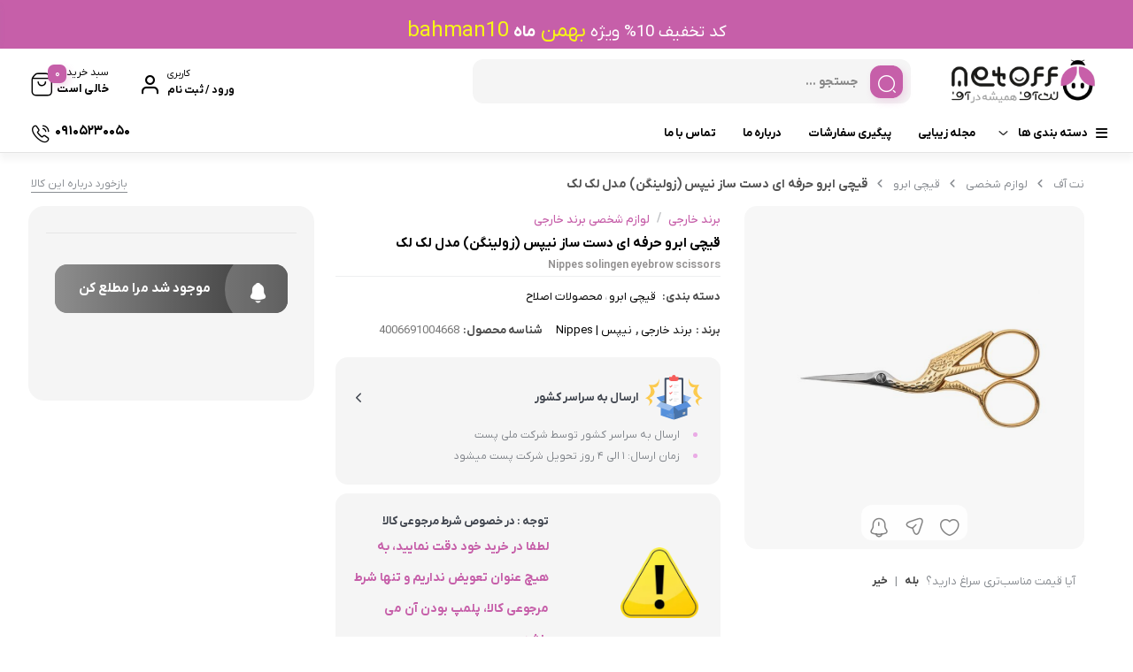

--- FILE ---
content_type: text/html; charset=UTF-8
request_url: https://netoffshop.ir/product/%D9%82%DB%8C%DA%86%DB%8C-%D8%A7%D8%A8%D8%B1%D9%88-%D9%86%DB%8C%D9%BE%D8%B3-%D8%B2%D9%88%D9%84%DB%8C%D9%86%DA%AF%D9%86/
body_size: 57466
content:
<!doctype html>
<html dir="rtl" lang="fa-IR">

<head>
  <meta charset="UTF-8">
  <meta name="viewport" content="width=device-width, initial-scale=1.0, maximum-scale=1.0, user-scalable=no" />

  <link rel="profile" href="http://gmpg.org/xfn/11">
    <link rel="shortcut icon" href="https://netoffshop.ir/wp-content/uploads/2024/04/favicon.png" />
  <link rel="apple-touch-icon" href="https://netoffshop.ir/wp-content/uploads/2024/04/favicon.png">
  <meta name="msapplication-TileColor" content="#ff6600">
  <meta name="msapplication-TileImage" content="https://netoffshop.ir/wp-content/uploads/2024/04/favicon.png">
  <meta name='robots' content='index, follow, max-image-preview:large, max-snippet:-1, max-video-preview:-1' />
	<style>img:is([sizes="auto" i], [sizes^="auto," i]) { contain-intrinsic-size: 3000px 1500px }</style>
	
	<!-- This site is optimized with the Yoast SEO Premium plugin v26.2 (Yoast SEO v26.4) - https://yoast.com/wordpress/plugins/seo/ -->
	<title>خرید قیچی ابرو حرفه ای دست ساز نیپس (زولینگن) مدل لک لک اصل | قيمت : 12 بهمن</title>
	<meta name="description" content="قیچی ابرو نیپس (زولینگن) ساخته شده از بهترین فولاد زولینگن با طراحی فوق العاده زیبای لک لک با کارایی بالا برای تمام افراد." />
	<link rel="canonical" href="https://netoffshop.ir/product/قیچی-ابرو-نیپس-زولینگن/" />
	<meta property="og:locale" content="fa_IR" />
	<meta property="og:type" content="product" />
	<meta property="og:title" content="قیچی ابرو حرفه ای دست ساز نیپس (زولینگن) مدل لک لک" />
	<meta property="og:description" content="قیچی ابرو حرفه ای دست ساز نیپس (زولینگن) مدل لک لک قیچی ابرو نیپس &nbsp; اطلاعات مربوط به محصول قیچی لک لک قیچی گلدوزی به شکل لک لک با نوک‌های طلایی و صاف" />
	<meta property="og:url" content="https://netoffshop.ir/product/قیچی-ابرو-نیپس-زولینگن/" />
	<meta property="og:site_name" content="نت آف شاپ" />
	<meta property="article:modified_time" content="2026-01-31T14:13:08+00:00" />
	<meta property="og:image" content="https://netoffshop.ir/wp-content/uploads/Stickschere-قیچی-نت-آف.webp" />
	<meta property="og:image:width" content="2344" />
	<meta property="og:image:height" content="2296" />
	<meta property="og:image:type" content="image/jpeg" />
	<meta name="twitter:card" content="summary_large_image" />
	<meta name="twitter:label1" content="قیمت" />
	<meta name="twitter:data1" content="۱,۹۶۰,۰۰۰ تومان" />
	<meta name="twitter:label2" content="دسترسی" />
	<meta name="twitter:data2" content="ناموجود" />
	<script type="application/ld+json" class="yoast-schema-graph">{"@context":"https://schema.org","@graph":[{"@type":["WebPage","ItemPage"],"@id":"https://netoffshop.ir/product/%d9%82%db%8c%da%86%db%8c-%d8%a7%d8%a8%d8%b1%d9%88-%d9%86%db%8c%d9%be%d8%b3-%d8%b2%d9%88%d9%84%db%8c%d9%86%da%af%d9%86/","url":"https://netoffshop.ir/product/%d9%82%db%8c%da%86%db%8c-%d8%a7%d8%a8%d8%b1%d9%88-%d9%86%db%8c%d9%be%d8%b3-%d8%b2%d9%88%d9%84%db%8c%d9%86%da%af%d9%86/","name":"خرید قیچی ابرو حرفه ای دست ساز نیپس (زولینگن) مدل لک لک اصل | قيمت : 12 بهمن","isPartOf":{"@id":"https://netoffshop.ir/#website"},"primaryImageOfPage":{"@id":"https://netoffshop.ir/product/%d9%82%db%8c%da%86%db%8c-%d8%a7%d8%a8%d8%b1%d9%88-%d9%86%db%8c%d9%be%d8%b3-%d8%b2%d9%88%d9%84%db%8c%d9%86%da%af%d9%86/#primaryimage"},"image":{"@id":"https://netoffshop.ir/product/%d9%82%db%8c%da%86%db%8c-%d8%a7%d8%a8%d8%b1%d9%88-%d9%86%db%8c%d9%be%d8%b3-%d8%b2%d9%88%d9%84%db%8c%d9%86%da%af%d9%86/#primaryimage"},"thumbnailUrl":"https://netoffshop.ir/wp-content/uploads/Stickschere-قیچی-نت-آف.webp","description":"قیچی ابرو نیپس (زولینگن) ساخته شده از بهترین فولاد زولینگن با طراحی فوق العاده زیبای لک لک با کارایی بالا برای تمام افراد.","breadcrumb":{"@id":"https://netoffshop.ir/product/%d9%82%db%8c%da%86%db%8c-%d8%a7%d8%a8%d8%b1%d9%88-%d9%86%db%8c%d9%be%d8%b3-%d8%b2%d9%88%d9%84%db%8c%d9%86%da%af%d9%86/#breadcrumb"},"inLanguage":"fa-IR","potentialAction":{"@type":"BuyAction","target":"https://netoffshop.ir/product/قیچی-ابرو-نیپس-زولینگن/"}},{"@type":"ImageObject","inLanguage":"fa-IR","@id":"https://netoffshop.ir/product/%d9%82%db%8c%da%86%db%8c-%d8%a7%d8%a8%d8%b1%d9%88-%d9%86%db%8c%d9%be%d8%b3-%d8%b2%d9%88%d9%84%db%8c%d9%86%da%af%d9%86/#primaryimage","url":"https://netoffshop.ir/wp-content/uploads/Stickschere-قیچی-نت-آف.webp","contentUrl":"https://netoffshop.ir/wp-content/uploads/Stickschere-قیچی-نت-آف.webp","width":2344,"height":2296,"caption":"قیچی ابرو حرفه ای دست ساز نیپس (زولینگن) مدل لک لک"},{"@type":"BreadcrumbList","@id":"https://netoffshop.ir/product/%d9%82%db%8c%da%86%db%8c-%d8%a7%d8%a8%d8%b1%d9%88-%d9%86%db%8c%d9%be%d8%b3-%d8%b2%d9%88%d9%84%db%8c%d9%86%da%af%d9%86/#breadcrumb","itemListElement":[{"@type":"ListItem","position":1,"name":"فروشگاه","item":"https://netoffshop.ir/shop/"},{"@type":"ListItem","position":2,"name":"لوازم شخصی","item":"https://netoffshop.ir/product-category/%d9%84%d9%88%d8%a7%d8%b2%d9%85-%d8%b4%d8%ae%d8%b5%db%8c/"},{"@type":"ListItem","position":3,"name":"قیچی ابرو حرفه ای دست ساز نیپس (زولینگن) مدل لک لک"}]},{"@type":"WebSite","@id":"https://netoffshop.ir/#website","url":"https://netoffshop.ir/","name":"نت آف شاپ","description":"مرکز خرید آنلاین و تخصصی آرایشی و بهداشتی","publisher":{"@id":"https://netoffshop.ir/#organization"},"potentialAction":[{"@type":"SearchAction","target":{"@type":"EntryPoint","urlTemplate":"https://netoffshop.ir/?s={search_term_string}"},"query-input":{"@type":"PropertyValueSpecification","valueRequired":true,"valueName":"search_term_string"}}],"inLanguage":"fa-IR"},{"@type":"Organization","@id":"https://netoffshop.ir/#organization","name":"نت آف شاپ","alternateName":"نت آف","url":"https://netoffshop.ir/","logo":{"@type":"ImageObject","inLanguage":"fa-IR","@id":"https://netoffshop.ir/#/schema/logo/image/","url":"https://netoffshop.ir/wp-content/uploads/2024/04/Netoffshop_ir_Logo.svg","contentUrl":"https://netoffshop.ir/wp-content/uploads/2024/04/Netoffshop_ir_Logo.svg","width":2754,"height":1179,"caption":"نت آف شاپ"},"image":{"@id":"https://netoffshop.ir/#/schema/logo/image/"},"sameAs":["https://www.instagram.com/netoff.shop/"],"numberOfEmployees":{"@type":"QuantitativeValue","minValue":"1","maxValue":"10"},"hasMerchantReturnPolicy":{"@type":"MerchantReturnPolicy","merchantReturnLink":"https://netoffshop.ir/terms-conditions-2/"}}]}</script>
	<meta property="product:price:amount" content="1960000" />
	<meta property="product:price:currency" content="IRT" />
	<meta property="og:availability" content="out of stock" />
	<meta property="product:availability" content="out of stock" />
	<meta property="product:retailer_item_id" content="4006691004668" />
	<meta property="product:condition" content="new" />
	<!-- / Yoast SEO Premium plugin. -->


<script type="text/javascript">
/* <![CDATA[ */
window._wpemojiSettings = {"baseUrl":"https:\/\/s.w.org\/images\/core\/emoji\/16.0.1\/72x72\/","ext":".png","svgUrl":"https:\/\/s.w.org\/images\/core\/emoji\/16.0.1\/svg\/","svgExt":".svg","source":{"concatemoji":"https:\/\/netoffshop.ir\/wp-includes\/js\/wp-emoji-release.min.js?ver=6.8.3"}};
/*! This file is auto-generated */
!function(s,n){var o,i,e;function c(e){try{var t={supportTests:e,timestamp:(new Date).valueOf()};sessionStorage.setItem(o,JSON.stringify(t))}catch(e){}}function p(e,t,n){e.clearRect(0,0,e.canvas.width,e.canvas.height),e.fillText(t,0,0);var t=new Uint32Array(e.getImageData(0,0,e.canvas.width,e.canvas.height).data),a=(e.clearRect(0,0,e.canvas.width,e.canvas.height),e.fillText(n,0,0),new Uint32Array(e.getImageData(0,0,e.canvas.width,e.canvas.height).data));return t.every(function(e,t){return e===a[t]})}function u(e,t){e.clearRect(0,0,e.canvas.width,e.canvas.height),e.fillText(t,0,0);for(var n=e.getImageData(16,16,1,1),a=0;a<n.data.length;a++)if(0!==n.data[a])return!1;return!0}function f(e,t,n,a){switch(t){case"flag":return n(e,"\ud83c\udff3\ufe0f\u200d\u26a7\ufe0f","\ud83c\udff3\ufe0f\u200b\u26a7\ufe0f")?!1:!n(e,"\ud83c\udde8\ud83c\uddf6","\ud83c\udde8\u200b\ud83c\uddf6")&&!n(e,"\ud83c\udff4\udb40\udc67\udb40\udc62\udb40\udc65\udb40\udc6e\udb40\udc67\udb40\udc7f","\ud83c\udff4\u200b\udb40\udc67\u200b\udb40\udc62\u200b\udb40\udc65\u200b\udb40\udc6e\u200b\udb40\udc67\u200b\udb40\udc7f");case"emoji":return!a(e,"\ud83e\udedf")}return!1}function g(e,t,n,a){var r="undefined"!=typeof WorkerGlobalScope&&self instanceof WorkerGlobalScope?new OffscreenCanvas(300,150):s.createElement("canvas"),o=r.getContext("2d",{willReadFrequently:!0}),i=(o.textBaseline="top",o.font="600 32px Arial",{});return e.forEach(function(e){i[e]=t(o,e,n,a)}),i}function t(e){var t=s.createElement("script");t.src=e,t.defer=!0,s.head.appendChild(t)}"undefined"!=typeof Promise&&(o="wpEmojiSettingsSupports",i=["flag","emoji"],n.supports={everything:!0,everythingExceptFlag:!0},e=new Promise(function(e){s.addEventListener("DOMContentLoaded",e,{once:!0})}),new Promise(function(t){var n=function(){try{var e=JSON.parse(sessionStorage.getItem(o));if("object"==typeof e&&"number"==typeof e.timestamp&&(new Date).valueOf()<e.timestamp+604800&&"object"==typeof e.supportTests)return e.supportTests}catch(e){}return null}();if(!n){if("undefined"!=typeof Worker&&"undefined"!=typeof OffscreenCanvas&&"undefined"!=typeof URL&&URL.createObjectURL&&"undefined"!=typeof Blob)try{var e="postMessage("+g.toString()+"("+[JSON.stringify(i),f.toString(),p.toString(),u.toString()].join(",")+"));",a=new Blob([e],{type:"text/javascript"}),r=new Worker(URL.createObjectURL(a),{name:"wpTestEmojiSupports"});return void(r.onmessage=function(e){c(n=e.data),r.terminate(),t(n)})}catch(e){}c(n=g(i,f,p,u))}t(n)}).then(function(e){for(var t in e)n.supports[t]=e[t],n.supports.everything=n.supports.everything&&n.supports[t],"flag"!==t&&(n.supports.everythingExceptFlag=n.supports.everythingExceptFlag&&n.supports[t]);n.supports.everythingExceptFlag=n.supports.everythingExceptFlag&&!n.supports.flag,n.DOMReady=!1,n.readyCallback=function(){n.DOMReady=!0}}).then(function(){return e}).then(function(){var e;n.supports.everything||(n.readyCallback(),(e=n.source||{}).concatemoji?t(e.concatemoji):e.wpemoji&&e.twemoji&&(t(e.twemoji),t(e.wpemoji)))}))}((window,document),window._wpemojiSettings);
/* ]]> */
</script>

<link rel='stylesheet' id='dce-dynamic-visibility-style-css' href='https://netoffshop.ir/wp-content/plugins/dynamic-visibility-for-elementor/assets/css/dynamic-visibility.css?ver=6.0.1' type='text/css' media='all' />
<style id='wp-emoji-styles-inline-css' type='text/css'>

	img.wp-smiley, img.emoji {
		display: inline !important;
		border: none !important;
		box-shadow: none !important;
		height: 1em !important;
		width: 1em !important;
		margin: 0 0.07em !important;
		vertical-align: -0.1em !important;
		background: none !important;
		padding: 0 !important;
	}
</style>
<link rel='stylesheet' id='wp-block-library-rtl-css' href='https://netoffshop.ir/wp-includes/css/dist/block-library/style-rtl.min.css?ver=6.8.3' type='text/css' media='all' />
<style id='classic-theme-styles-inline-css' type='text/css'>
/*! This file is auto-generated */
.wp-block-button__link{color:#fff;background-color:#32373c;border-radius:9999px;box-shadow:none;text-decoration:none;padding:calc(.667em + 2px) calc(1.333em + 2px);font-size:1.125em}.wp-block-file__button{background:#32373c;color:#fff;text-decoration:none}
</style>
<style id='getwooplugins-attribute-filter-style-inline-css' type='text/css'>
/*!
 * Variation Swatches for WooCommerce - PRO
 *
 * Author: Emran Ahmed ( emran.bd.08@gmail.com )
 * Date: 11/09/2025, 05:20:28 pm
 * Released under the GPLv3 license.
 */
.storepress-search-list-wrapper{display:flex;flex-direction:column;gap:1px}.storepress-components-search-control{margin-bottom:0!important;position:relative}.storepress-components-search-control input[type=search].storepress-components-search-control__input{background:#f0f0f0;border:none;border-radius:2px;box-shadow:0 0 0 transparent;display:block;font-family:-apple-system,BlinkMacSystemFont,Segoe UI,Roboto,Oxygen-Sans,Ubuntu,Cantarell,Helvetica Neue,sans-serif;font-size:16px;height:48px;line-height:normal;margin-left:0;margin-right:0;padding:16px 48px 16px 16px;transition:box-shadow .1s linear;width:100%}@media(prefers-reduced-motion:reduce){.storepress-components-search-control input[type=search].storepress-components-search-control__input{transition-delay:0s;transition-duration:0s}}@media(min-width:600px){.storepress-components-search-control input[type=search].storepress-components-search-control__input{font-size:13px;line-height:normal}}.storepress-components-search-control input[type=search].storepress-components-search-control__input:focus{border-color:var(--wp-admin-theme-color);box-shadow:0 0 0 .5px var(--wp-admin-theme-color);outline:2px solid transparent}.storepress-components-search-control input[type=search].storepress-components-search-control__input::-webkit-input-placeholder{color:rgba(30,30,30,.62)}.storepress-components-search-control input[type=search].storepress-components-search-control__input::-moz-placeholder{color:rgba(30,30,30,.62);opacity:1}.storepress-components-search-control input[type=search].storepress-components-search-control__input:-ms-input-placeholder{color:rgba(30,30,30,.62)}@media(min-width:600px){.storepress-components-search-control input[type=search].storepress-components-search-control__input{font-size:13px}}.storepress-components-search-control input[type=search].storepress-components-search-control__input:focus{background:#fff;box-shadow:inset 0 0 0 var(--wp-admin-border-width-focus) var(--wp-components-color-accent,var(--wp-admin-theme-color,#3858e9))}.storepress-components-search-control input[type=search].storepress-components-search-control__input::-moz-placeholder{color:#757575}.storepress-components-search-control input[type=search].storepress-components-search-control__input::placeholder{color:#757575}.storepress-components-search-control input[type=search].storepress-components-search-control__input::-webkit-search-cancel-button,.storepress-components-search-control input[type=search].storepress-components-search-control__input::-webkit-search-decoration,.storepress-components-search-control input[type=search].storepress-components-search-control__input::-webkit-search-results-button,.storepress-components-search-control input[type=search].storepress-components-search-control__input::-webkit-search-results-decoration{-webkit-appearance:none}.storepress-components-search-control__icon{align-items:center;bottom:0;display:flex;justify-content:center;position:absolute;right:12px;top:0;width:24px}.storepress-components-search-control__icon>svg{margin:8px 0}.storepress-components-search-control__input-wrapper{position:relative}.storepress-search-list-search-result-wrapper{border:1px solid #f0f0f0}.storepress-search-list-search-result-wrapper li,.storepress-search-list-search-result-wrapper ul{list-style:none;margin:0;padding:0}.storepress-search-list-search-result-wrapper ul{border:1px solid #f0f0f0;max-height:40vh;overflow:auto}.storepress-search-list-search-result-wrapper li{align-items:center;border-bottom:1px solid #f0f0f0;color:#2f2f2f;display:flex;font-family:-apple-system,BlinkMacSystemFont,Segoe UI,Roboto,Oxygen-Sans,Ubuntu,Cantarell,Helvetica Neue,sans-serif;font-size:13px;gap:5px;padding:8px}.storepress-search-list-search-result-wrapper li.selected,.storepress-search-list-search-result-wrapper li:hover{background-color:#f0f0f0}.storepress-search-list-search-result-wrapper li:last-child{border-bottom:none}.storepress-search-list-search-result-wrapper li input{height:20px;margin:0;padding:0;width:20px}.storepress-search-list-search-result-wrapper li input[type=radio]{-webkit-appearance:auto;box-shadow:none}.storepress-search-list-search-result-wrapper li input[type=radio]:before{display:none}.storepress-search-list-search-result-wrapper li .storepress-search-list-search-result-item{background-color:#fff}.storepress-search-list-search-result-wrapper li .storepress-search-list-search-result-item__label{cursor:pointer}.storepress-search-list-search-result-wrapper li .storepress-search-list-search-result-item__title{box-sizing:content-box;height:20px;padding:4px}.storepress-search-list-search-result-wrapper li .storepress-search-list-search-result-item__meta{background-color:#ddd;border-radius:5px;padding:4px}
.wp-block-getwooplugins-attribute-filter .filter-items{display:flex;flex-direction:column;float:none!important;gap:10px;margin:0;padding:0}.wp-block-getwooplugins-attribute-filter .filter-items li{list-style:none}.wp-block-getwooplugins-attribute-filter .filter-items.enabled-filter-display-limit-mode .filter-item:not(.selected):nth-child(n+10){display:none!important}.wp-block-getwooplugins-attribute-filter .filter-items.enabled-filter-display-limit-mode .filter-item-more{align-self:flex-end;display:flex}.wp-block-getwooplugins-attribute-filter.is-style-button .filter-items.enabled-filter-display-limit-mode .filter-item-more{align-items:center;align-self:auto}.wp-block-getwooplugins-attribute-filter .filter-item-more{display:none}.wp-block-getwooplugins-attribute-filter .filter-item{align-items:center;display:flex;flex-direction:row;gap:10px;justify-content:space-between}.wp-block-getwooplugins-attribute-filter .filter-item .item{border:2px solid #fff;box-shadow:var(--wvs-item-box-shadow,0 0 0 1px #a8a8a8);box-sizing:border-box;display:block;height:100%;transition:box-shadow .2s ease;width:100%}.wp-block-getwooplugins-attribute-filter .filter-item .item:hover{box-shadow:var(--wvs-hover-item-box-shadow,0 0 0 3px #ddd)}.wp-block-getwooplugins-attribute-filter .filter-item .text{display:inline-block;font-size:.875em}.wp-block-getwooplugins-attribute-filter .filter-item.style-squared .count,.wp-block-getwooplugins-attribute-filter .filter-item.style-squared .item{border-radius:3px}.wp-block-getwooplugins-attribute-filter .filter-item.style-rounded .item{border-radius:100%}.wp-block-getwooplugins-attribute-filter .filter-item.style-rounded .count{border-radius:12px}.wp-block-getwooplugins-attribute-filter .filter-item-wrapper{align-items:center;display:flex;gap:10px}.wp-block-getwooplugins-attribute-filter .filter-item-contents{display:flex;height:var(--wvs-archive-product-item-height,30px);justify-content:center;position:relative;width:var(--wvs-archive-product-item-width,30px)}.wp-block-getwooplugins-attribute-filter .filter-item .count{border:1px solid rgba(0,0,0,.102);color:#000;font-size:12px;line-height:10px;min-width:10px;padding:5px;text-align:center}.wp-block-getwooplugins-attribute-filter .filter-item-inner{width:100%}.wp-block-getwooplugins-attribute-filter .filter-item.selected{order:-1}.wp-block-getwooplugins-attribute-filter .filter-item.selected .item{box-shadow:var(--wvs-selected-item-box-shadow,0 0 0 2px #000)}.wp-block-getwooplugins-attribute-filter .filter-item.selected .filter-item-inner:before{background-image:var(--wvs-tick);background-position:50%;background-repeat:no-repeat;background-size:60%;content:" ";display:block;height:100%;position:absolute;width:100%}.wp-block-getwooplugins-attribute-filter .filter-item.selected .count{background:#000;border:1px solid #000;color:#fff}.wp-block-getwooplugins-attribute-filter.is-style-button .filter-items{flex-direction:row;flex-wrap:wrap}.wp-block-getwooplugins-attribute-filter.is-style-button .filter-item{border:1px solid rgba(0,0,0,.102);border-radius:3px;margin:0;padding:5px 8px 5px 5px}.wp-block-getwooplugins-attribute-filter.is-style-button .filter-item.style-rounded{border-radius:40px}.wp-block-getwooplugins-attribute-filter.is-style-button .filter-item.selected{border:1px solid #000}

</style>
<link rel='stylesheet' id='contact-form-7-css' href='https://netoffshop.ir/wp-content/plugins/contact-form-7/includes/css/styles.css?ver=6.1.4' type='text/css' media='all' />
<link rel='stylesheet' id='contact-form-7-rtl-css' href='https://netoffshop.ir/wp-content/plugins/contact-form-7/includes/css/styles-rtl.css?ver=6.1.4' type='text/css' media='all' />
<link rel='stylesheet' id='exp_stock_expire_product_style-css' href='https://netoffshop.ir/wp-content/plugins/stock_expiry/exp_product.css?ver=1.0' type='text/css' media='all' />
<link rel='stylesheet' id='woocommerce-layout-rtl-css' href='https://netoffshop.ir/wp-content/plugins/woocommerce/assets/css/woocommerce-layout-rtl.css?ver=10.3.7' type='text/css' media='all' />
<link rel='stylesheet' id='woocommerce-general-rtl-css' href='https://netoffshop.ir/wp-content/plugins/woocommerce/assets/css/woocommerce-rtl.css?ver=10.3.7' type='text/css' media='all' />
<style id='woocommerce-inline-inline-css' type='text/css'>
.woocommerce form .form-row .required { visibility: visible; }
</style>
<link rel='stylesheet' id='woo-variation-swatches-css' href='https://netoffshop.ir/wp-content/plugins/woo-variation-swatches/assets/css/frontend.min.css?ver=1757952008' type='text/css' media='all' />
<style id='woo-variation-swatches-inline-css' type='text/css'>
:root {
--wvs-tick:url("data:image/svg+xml;utf8,%3Csvg filter='drop-shadow(0px 0px 2px rgb(0 0 0 / .8))' xmlns='http://www.w3.org/2000/svg'  viewBox='0 0 30 30'%3E%3Cpath fill='none' stroke='%239e9e9e' stroke-linecap='round' stroke-linejoin='round' stroke-width='4' d='M4 16L11 23 27 7'/%3E%3C/svg%3E");

--wvs-cross:url("data:image/svg+xml;utf8,%3Csvg filter='drop-shadow(0px 0px 5px rgb(255 255 255 / .6))' xmlns='http://www.w3.org/2000/svg' width='72px' height='72px' viewBox='0 0 24 24'%3E%3Cpath fill='none' stroke='%23c65fa9' stroke-linecap='round' stroke-width='0.6' d='M5 5L19 19M19 5L5 19'/%3E%3C/svg%3E");
--wvs-position:center;
--wvs-single-product-large-item-width:40px;
--wvs-single-product-large-item-height:40px;
--wvs-single-product-large-item-font-size:12px;
--wvs-single-product-item-width:45px;
--wvs-single-product-item-height:55px;
--wvs-single-product-item-font-size:12px;
--wvs-archive-product-item-width:30px;
--wvs-archive-product-item-height:30px;
--wvs-archive-product-item-font-size:12px;
--wvs-tooltip-background-color:#565656;
--wvs-tooltip-text-color:#FFFFFF;
--wvs-item-box-shadow:0 0 0 1px #a8a8a8;
--wvs-item-background-color:#f4f4f4;
--wvs-item-text-color:#5b5b5b;
--wvs-hover-item-box-shadow:0 0 0 3px #e896b0;
--wvs-hover-item-background-color:#efefef;
--wvs-hover-item-text-color:#0f0f0f;
--wvs-selected-item-box-shadow:0 0 0 2px #c65fa9;
--wvs-selected-item-background-color:#c65fa9;
--wvs-selected-item-text-color:#ffffff}.enabled-display-limit-mode > li.variable-item:nth-child(n+4) {display:none !important;}
</style>
<link rel='stylesheet' id='brands-styles-css' href='https://netoffshop.ir/wp-content/plugins/woocommerce/assets/css/brands.css?ver=10.3.7' type='text/css' media='all' />
<link rel='stylesheet' id='dgwt-wcas-style-css' href='https://netoffshop.ir/wp-content/plugins/ajax-search-for-woocommerce-premium/assets/css/style.min.css?ver=1.31.0' type='text/css' media='all' />
<link rel='stylesheet' id='unixpost-public-style-css' href='https://netoffshop.ir/wp-content/plugins/unixpost/assets/css/unixpost-public.css?ver=1.0.0' type='text/css' media='all' />
<style id='unixpost-public-style-inline-css' type='text/css'>
:root {
  --unixpost-button-color: #c65fa9;
  --unixpost-button-hover-color: #f274d6;
  --unixpost-font-family: inherit;
}

</style>
<link rel='stylesheet' id='bakala-style-css' href='https://netoffshop.ir/wp-content/themes/bakala/style.css?ver=6.8.3' type='text/css' media='all' />
<link rel='stylesheet' id='bootstrap-css' href='https://netoffshop.ir/wp-content/themes/bakala/assets/css/bootstrap.min.css?ver=5.2.1' type='text/css' media='all' />
<link rel='stylesheet' id='bakala-mt-css' href='https://netoffshop.ir/wp-content/themes/bakala/assets/css/mt.css?ver=6.9.9' type='text/css' media='all' />
<link rel='stylesheet' id='bakala-main-theme-css' href='https://netoffshop.ir/wp-content/themes/bakala/assets/css/plus.min.css?ver=6.9.9' type='text/css' media='all' />
<style id='bakala-main-theme-inline-css' type='text/css'>

    @-webkit-keyframes pulsex {
        0%{-webkit-box-shadow:0 0 0 0 #eaabe5;}
        70%{-webkit-box-shadow:0 0 0 10px transparent;}
        100%{-webkit-box-shadow:0 0 0 0 transparent;}
    }
    @keyframes pulsex {
        0%{-moz-box-shadow:0 0 0 0 #eaabe5;box-shadow:0 0 0 0 #eaabe5;}
        70%{-moz-box-shadow:0 0 0 10px transparent;box-shadow:0 0 0 10px transparent;}
        100%{-moz-box-shadow:0 0 0 0 transparent;box-shadow:0 0 0 0 transparent;}
    }
    @-webkit-keyframes pulse {
        0%{-webkit-box-shadow:0 0 0 0 #c65fa9;}
        70%{-webkit-box-shadow:0 0 0 10px transparent;}
        100%{-webkit-box-shadow:0 0 0 0 transparent;}
    }
    @keyframes pulse {
        0%{-moz-box-shadow:0 0 0 0 #c65fa9;box-shadow:0 0 0 0 #c65fa9;}
        70%{-moz-box-shadow:0 0 0 10px transparent;box-shadow:0 0 0 10px transparent;}
        100%{-moz-box-shadow:0 0 0 0 transparent;box-shadow:0 0 0 0 transparent;}
    }
    @-webkit-keyframes pulsei {
        0%{-webkit-box-shadow:0 0 0 0 #c65fa9}
        70%{-webkit-box-shadow:0 0 0 10px transparent}
        100%{-webkit-box-shadow:0 0 0 0 transparent}
    }
    @keyframes pulsei {
        0%{-moz-box-shadow:0 0 0 0 #c65fa9;box-shadow:0 0 0 0 #c65fa9}
        70%{-moz-box-shadow:0 0 0 10px transparent;box-shadow:0 0 0 10px transparent}
        100%{-moz-box-shadow:0 0 0 0 transparent;box-shadow:0 0 0 0 transparent}
    }
    
        :root {
            --accent_color1:#eaabe5;
            --accent_color2:#c65fa9;
            --accent_gradient_from:#C65FA9;
            --accent_gradient_to:#C65FA9;
            --darkmode_background:#262626;
            --darkmode_text:#FFFFFF;
        }
    .footerinfobar {}.white_catbody {}.tbar-background {background-color:#C65FA9;color:#FFFFFF;}
            .lds-spinner,
            .lds-spinner div,
            .lds-spinner div:after {
              box-sizing: border-box;
            }
            .lds-spinner {
              color: #000000;
              display: flex;
              justify-content: center;
              position: relative;
              width: 80px;
              height: 80px;
            }
            .lds-spinner div {
              transform-origin: 40px 40px;
              animation: lds-spinner 1.2s linear infinite;
            }
            .lds-spinner div:after {
              content: ' ';
              display: block;
              position: absolute;
              top: 3.2px;
              left: 36.8px;
              width: 6.4px;
              height: 17.6px;
              border-radius: 20%;
              background: #000000;
            }
            .lds-spinner div:nth-child(1) {
              transform: rotate(0deg);
              animation-delay: -1.1s;
            }
            .lds-spinner div:nth-child(2) {
              transform: rotate(30deg);
              animation-delay: -1s;
            }
            .lds-spinner div:nth-child(3) {
              transform: rotate(60deg);
              animation-delay: -0.9s;
            }
            .lds-spinner div:nth-child(4) {
              transform: rotate(90deg);
              animation-delay: -0.8s;
            }
            .lds-spinner div:nth-child(5) {
              transform: rotate(120deg);
              animation-delay: -0.7s;
            }
            .lds-spinner div:nth-child(6) {
              transform: rotate(150deg);
              animation-delay: -0.6s;
            }
            .lds-spinner div:nth-child(7) {
              transform: rotate(180deg);
              animation-delay: -0.5s;
            }
            .lds-spinner div:nth-child(8) {
              transform: rotate(210deg);
              animation-delay: -0.4s;
            }
            .lds-spinner div:nth-child(9) {
              transform: rotate(240deg);
              animation-delay: -0.3s;
            }
            .lds-spinner div:nth-child(10) {
              transform: rotate(270deg);
              animation-delay: -0.2s;
            }
            .lds-spinner div:nth-child(11) {
              transform: rotate(300deg);
              animation-delay: -0.1s;
            }
            .lds-spinner div:nth-child(12) {
              transform: rotate(330deg);
              animation-delay: 0s;
            }
            @keyframes lds-spinner {
              0% {
                opacity: 1;
              }
              100% {
                opacity: 0;
              }
            }
            
            .elementor-section.elementor-section-boxed>.elementor-container{max-width:1440px !important}
        
            .bakala-float-call{
                left:20px;
                bottom:80px;
            }
            .bakala-float-call-btn{
                left:0;
            }
            .bakala-messangers-block{
                left:0;
            }
        
            .bakala-whatsapp-chat-btn{
                right:20px;
                bottom:20px;
            }
        
            .header-logo img{
                max-height:150px;
            }
        
        .products-box .product-category{display:none!important}
        
        [class*=' eicon-'], [class^=eicon]{font-family: eicons !important}
        .short-description .innerContent::after {
            background-image: url(https://netoffshop.ir/wp-content/themes/bakala/vendor/files/pen-paper.png) !important;
            background-size: contain !important;
        }
            span.woocommerce-Price-currencySymbol {font-size: 0 !important;}
            span.woocommerce-Price-currencySymbol::before {
              font-size: 15px !important;
              line-height: 1;
              font-family: bakala;
              content: '\E004';
              position: relative;
              top: 2px;
              font-weight:normal!important
            }
            .columnone ins span span.woocommerce-Price-currencySymbol::before  {
              margin-top: 3px!important;
            }
div.swatch-wrapper.selected .bakala-swatch-img.swatch-anchor::before{display:none}
.attribute_pa_color_picker_label.swatch-label{display:none}
.swatch-control{max-width:inherit;float:right}
.swatch-control{margin:0;list-style:none;padding:0;display:flex;position:relative;width:100%;overflow:visible}
.swatch-wrapper,.swatch-wrapper a,.swatch-wrapper img{border-radius:6px}
.swatch-wrapper a{position:relative;display:block;z-index:0}
div.swatch-label{font-size:12px}
.swatch-wrapper:hover{border-color:#f0f0f0}
.swatch-wrapper{background:transparent;border:1px solid #ddd;margin:0 0 5px 15px;display:block;float:right;position:initial;border-radius:100%;padding:3px 4px 3px 0;height:41px;width:43px}
.swatch-anchor{background-color:transparent;border:1px solid #f0f0f0;margin:0 0 0 10px;display:block;float:right;position:initial;padding:0 0 4px;width:33px!important;height:33px!important;border-radius:100%!important;top:0}
div.swatch-wrapper.selected{border:3px solid var(--accent_color1)!important;padding:2px 2px 3px;height:43px}
.swatch-wrapper .color-title{cursor:pointer;border:2px solid #f3f3f3;border-radius:14px;color:#000;padding:2px 12px;font-size:13px;line-height:1;display:block;padding-right:0;font-family:inherit;font-weight:bold}
div.swatch-wrapper .color-title{display:none}
div.swatch-wrapper.selected .color-title{position:absolute;top:-32px;right:80px;display:inline-block;background:transparent;border:none}
div.swatch-wrapper .img-title{font-size: 0;border: 0;}
.swatch-wrapper .img-title{cursor:pointer;border:2px solid #f3f3f3;border-radius:14px;color:#ef394e;padding:0 16px;padding-right:16px;font-size:15px;line-height:1.692;display:block;padding-right:37px}
div.swatch-wrapper.selected .img-title{cursor:pointer;border:none;border-radius:14px;color:#000;padding:0;font-size:13px;line-height:1;display:block;padding-right:0;font-family:inherit;font-weight:bold;position:absolute;top:-26px;right:80px}
.bakala-swatch-img.swatch-anchor{width:25px!important;height:25px!important;border-radius:5px!important;border:1px solid #ccc!important;content:'';position:absolute;top:10px;margin-right:8px}
div.swatch-wrapper.selected .swatch-anchor.white::before,div.swatch-wrapper.selected .bakala-swatch-color.swatch-anchor::before{display:block;font-size:10px;font-family:bakala;line-height:18px;-webkit-box-sizing:border-box;content:'\E14E';position:absolute;text-decoration:none;color:#fff;right:9px;z-index:9;top:8px}
.product-det div.swatch-wrapper.disabled a::before{font-size:25px;margin-right:3px;line-height:25px}
.swatch-wrapper.swatch-img.select-option a{display:block}
a.bakala-swatch-img.swatch-anchor{display:contents}
.swatch-wrapper .bakala-swatch-img{cursor:pointer;color:#6f6f6f;font-size:13px;line-height:1.692;background-color:transparent;margin:0 0 0 10px;display:block;float:right;position:initial;padding:0;width:32px!important;height:32px!important;border-radius:28px!important;border:1px solid #f0f0f0}
div.swatch-wrapper.selected .bakala-swatch-img.swatch-anchor::before{display:block;font-size:10px;font-family:bakala;line-height:18px;-webkit-box-sizing:border-box;content:'\E14E';position:absolute;text-decoration:none;color:#fff;margin-right:58px;z-index:9;line-height:32px!important}
div.swatch-wrapper.selected[data-value='white'] .swatch-anchor::before{color:#000}

    .woocommerce-cart-form__cart-item.cart_item.bakala_gift_prodcut{
        background:rgba(198 , 95 , 169 , 0.8);
    }
    .cart-box .cart-items-count,.woocommerce div.product .product-info-box .button.external-product-btn, .swal2-styled.swal2-confirm, .bakala_reading_time i::before, .post .post-meta i.icon-clock-icon:before, .bakala_must_login_comment a.bakala_lr_btn:before, .bakala_must_login_comment .bakala_lr_btn.popup:before,.product-info-box .seller-info .header-section:before,.purchase_records_modal_show::before,.dgwt-wcas-sf-wrapp::before,.woocommerce div.product .woocommerce-tabs ul.tabs li.reviews_tab a::before,.woocommerce div.product .woocommerce-tabs ul.tabs li.ask_tab a::before,.woocommerce div.product .woocommerce-tabs ul.tabs li.additional_information_tab a::before,.woocommerce div.product .woocommerce-tabs ul.tabs li.desc_tab a::before,.icon-stock-notice::before, .vendor-warranty::before, .short_tab_title::before,.product-info-box .leadTime-info i.icon::before, span.bakala-sizes-product-size-chart-button::before, a.c-navi-list__basket-submit, .dk-button-container.small button,#feedback_submit, .form-submit input#submit, li#tab-title-reviews a:after, li#tab-title-ask a:after, .product_bar, .product-info-box .dk-button-discount,.woocommerce div.product .bakala_product_float_box .product-info-box .button, .bakala_add_onMoreShow, .btn.product-dle-btn, .woocommerce div.product form.cart .button.dk-button, a.bk-factor-button, a.back_to_home.btn, .woocommerce #payment #place_order, .woocommerce-page #payment #place_order,#sms-newsletter button,.bk_purchasing-process--navigation-item--current .bk_purchasing-process--navigation-item-icon,.profile-section__more a i.fa.fa-chevron-left:before, .woocommerce-address-fields .woocommerce-Button.button, .woocommerce-MyAccount-content .order-status i.fa-chevron-left:before, span.edit-info, .woocommerce-MyAccount-content .active .order-count, li.woocommerce-MyAccount-navigation-link.is-active:before,.wishlist-item .btn.btn-blue.woocommerce-Button.button,.elementor-widget-posts_carousel a.boxmore:after, .elementor-widget-container .section-products-carousel header .boxmore a:after, .bk_purchasing-process--navigation-item--current .bk_purchasing-process--navigation-item-icon, .rememberpassword .dk-button-container .dk-button.blue, #login-register .input-box.lr_btn_wrap button:not(#edit-phone-number), .elementor .sale-perc,.bakala_add_to_cart_button, .return-to-shop .button.wc-backward, .ar-spender, body.woocommerce-cart .post-title .next-shopping.active .count, body.woocommerce-cart .post-title .cart.active .count, .ar-order, a.checkout-button.button.wc-forward, footer.bk_carousel_modern_footer .add_to_cart_btn, a.button.product_type_external, a.button.product_type_simple, .products-box .loop-add-to-cart .button.product_type_simple.add_to_cart_button.ajax_add_to_cart, .bakala-select-options, button.back-to-product, .loop-saving-percentage, .bakala-icon.icon-arr-circle, .bk_carousel_modern_price_off b, .section-products-carousel .sale-perc, .bakala-best-sellers-head-section-more svg g path, .bakala_recent_visits_style2_showmore svg g path, .bakala_recent_visits_style2_item_showmore svg, .bakala-best-sellers-head-section-more i{
        box-shadow: 3px 4px 9px 0 rgba(198 , 95 , 169 , .2)!important;
    }
    .woocommerce div.product .product-info-box .button.external-product-btn:hover, swal2-styled.swal2-confirm:hover, a.c-navi-list__basket-submit:hover, .dk-button-container.small button:hover,#feedback_submit:hover, .form-submit input#submit:hover, .woocommerce div.product .bakala_product_float_box .product-info-box .button:hover, .bakala_add_onMoreShow:hover, .btn.product-dle-btn:hover, .woocommerce div.product form.cart .button.dk-button:hover, a.bk-factor-button:hover, a.back_to_home.btn:hover,.woocommerce #payment #place_order:hover, .woocommerce-page #payment #place_order:hover,#sms-newsletter button:hover,.profile-section__more a i.fa.fa-chevron-left:hover:before, .woocommerce-address-fields .woocommerce-Button.button:hover, .woocommerce-MyAccount-content .order-status i.fa-chevron-left:hover:before, span.edit-info:hover, li.woocommerce-MyAccount-navigation-link.is-active:hover:before, .wishlist-item .btn.btn-blue.woocommerce-Button.button:hover, .rememberpassword .dk-button-container .dk-button.blue:hover, #login-register .input-box.lr_btn_wrap button:not(#edit-phone-number):hover, .section-products-carousel .button.product_type_external:hover, .bakala-icon.icon-arr-circle:hover, .bakala_recent_visits_style2_item_showmore svg:hover, .bakala_recent_visits_style2 .bakala-icon.icon-arr-circle:hover, footer.bk_carousel_modern_footer .add_to_cart_btn:hover, .section-products-carousel a.button.product_type_simple:hover, .ar-order:hover, .loop-add-to-cart .button.product_type_simple.add_to_cart_button.ajax_add_to_cart:hover ,.bakala_add_to_cart_button:hover, .return-to-shop .button.wc-backward:hover, .ar-order:hover, a.checkout-button.button.wc-forward:hover, button.tnp-submit:hover, #sms-newsletter button:hover, button.tnp-submit:hover {
    box-shadow: 3px 4px 9px 0 rgba(198 , 95 , 169 , .5)!important;
    transition: box-shadow .5s cubic-bezier(.4, 0, 1, 1), transform .5s cubic-bezier(.4, 0, 1, 1)!important;
        }
    
        .bakala-update-price::before{
            background: #81D742 !important;
        }
        
div#js-jump-to-top {
        z-index: 98;
        position: fixed !important;
        height: 50px;
        width: 60px;
        left: 29px;
        bottom: 0;
        background: linear-gradient(45deg, var(--accent_gradient_from), var(--accent_gradient_to));
        margin: 0 !important;
        border-radius: 100% 100% 0 0!important;
        border: none;
        justify-content: center;
        padding: 0 !important;
        font-size: 13px;
        line-height: 30px;
        padding-top: 10px !important;
        animation: 2s pulse infinite;
    }

      div#js-jump-to-top span:first-child {
        display: none;
      }

      span.c-new-footer__jump-to-top-icon {
        padding-right: 0 !important;
        font-size: 20px !important;
      }
      span.c-new-footer__jump-to-top-icon:after{
        font-size: 15px !important;
        font-weight:600;
        color: #fff !important;
      }
      #modal-product-gallery .modal-content{overflow-y:hidden;background:#000}#modal-product-gallery .modal-dialog{width:100%;height:100%!important;top:0!important;bottom:0;left:0;right:0;transform:unset!important;margin:0!important;max-width:100%!important}#modal-product-gallery .modal-content{max-height:100%!important;border-radius:0!important;height:100%;padding:40px}#modal-product-gallery .btn-close{position:absolute;top:48px;left:50px;margin:0!important;background:unset!important;opacity:1!important}#modal-product-gallery .btn-close:after{content:"\E15f";font-family:bakala;color:#ff000085;font-size:40px}#modal-product-gallery .modal-body{overflow-y:auto;height:auto!important;overflow:hidden;margin-top:-20px}.remodal-gallery-content{flex-direction:column;align-items:center;justify-content:center;padding-right:0;padding-left:0;height:100%!important}.remodal-gallery-main-img{height:auto!important;width:calc(100vh - 230px);max-width:75vw}.remodal-gallery-thumbs-container{width:100%;max-height:unset!important;margin:0!important}.remodal-gallery-thumbs{flex-wrap:nowrap!important;justify-content:center;margin-bottom:0!important;position:absolute;bottom:0;left:0;right:0}.remodal-gallery-thumb img{object-fit:cover!important;width:100%!important;min-height:100%!important;min-width:100%!important}ul#gallery_tab{justify-content:center;border:1px solid hsla(0,0%,100%,.25)!important;display:inline-flex;border-radius:14px}.remodal-gallery-main-img img{max-height:100%!important;max-width:100%!important;object-fit:contain!important;position:unset!important;min-width:unset!important}#gallery-buyers-tab-pane .remodal-gallery-thumb img{height:auto!important;width:100%!important;aspect-ratio:unset!important;max-height:unset!important}#gallery-buyers-tab-pane .remodal-gallery-thumb{height:100%!important;width:auto!important}.top-header-banner {
    mask: linear-gradient(-60deg, #000 30%, #000000e3, #000 50%) right / 300% 100%;
    animation: shimmer 5s infinite !important;
}
.bakala-special-box-icon img {
    width: 80px !important;
}
.rtl .dgwt-wcas-no-submit .dgwt-wcas-sf-wrapp input[type=search].dgwt-wcas-search-input {
    width: 100% !important;}
.wpstory-item-circles .wpstory-feed-item-ins .wpstory-circle-title {

    font-size: 10px !important;}
    
.wpstory-shortcode-wrapper {
    margin-bottom: 0px !important;
}
.wpstory-pagination__item span {
    transform-origin: right center !important;
}

.wpstory-story-modal .wpstory-modal-author-overlay .wpstory-modal-author-info-date {
    font-size: 12px !important;
    display: none !important;
}
.section-products-carousel header {
    display: none;}
.section-products-carousel {
    border: 0px solid #ffffff00 !important;
}        
.woope-date {
    max-width: none !important;}
    
.woocommerce div.product form.cart .variations label {
    font-size: 12px !important;
    line-height: 0 !important;
    padding-right: 0px !important;}
.woo-variation-swatches.wvs-show-label .variations td .woo-selected-variation-item-name, .woo-variation-swatches.wvs-show-label .variations th .woo-selected-variation-item-name {
    font-weight: 800;
    font-size: 14px; 
    color: #e500a4 !important;
}
.woo-variation-swatches.wvs-show-label .variations td .woo-selected-variation-item-name, .woo-variation-swatches.wvs-show-label .variations td label, .woo-variation-swatches.wvs-show-label .variations th .woo-selected-variation-item-name, .woo-variation-swatches.wvs-show-label .variations th label {
    display: inline-block;
    margin: 0px 5px !important;
}
.woo-variation-swatches .wvs-style-squared.variable-items-wrapper .variable-item:not(.radio-variable-item) {
    border-radius: 8px !important;
    box-shadow: 0px 1px 3px 1px #cfcdcd;
  
}
.woo-variation-swatches .variable-items-wrapper {
    display: flex;
    -ms-flex-wrap: wrap;
    flex-wrap: wrap;
    justify-content: space-between !important;}  
.woo-variation-swatches .wvs-style-squared.variable-items-wrapper .variable-item:not(.radio-variable-item).button-variable-item {
    flex: auto;
}   


.woocommerce ul.products li.product a img {

    height: 100% !important;}
.bakala-category-title h5 {
    margin-bottom: 0 !important;
    font-size: 11px !important;
    font-weight: bolder !important;
    color: #323232 !important;}  

.field-category {

    background-color: #f9f9f9 !important;
    border-radius: 12px;
    box-shadow: 0 0px 9px 0 rgba(149,149,149,.149)!important;}        
    
.bakala_manufacture_date_val {
    font-size: 15px !important;
    color: #c65fa9 !important;
    border-bottom: 0px dashed;
}
.product-info-box .out_stock {

    display: none !important;}        
    
.dgwt-wcas-product-details a.button.product_type_simple{
    padding-right: 11px !important; 
    
}
.free-shipping-subtitle {
    font-size: 14px !important;
    font-weight: 600 !important;
    line-height: 2.5;
    color: #c65fa9 !important;
}

.c-new-footer__logo img {
    max-height: 56px !important;
}

.bakala-select-options {
    z-index: 99999 !important;}

.bk_purchasing-process-wrapper{
justify-content: space-around !important;
}
.bk_menu.bk_vertical_menu.level .submenu .title a {
    font-size: 10px !important;}
    
.variations tbody tr {
    padding-top: 10px !important;
}


unixsee
/* مطمئن می‌شیم کارت محصول position:relative داره */
.woocommerce ul.products li.product,
.woocommerce-page ul.products li.product,
.single-product div.product {
    position: relative;
}

/* badge "جدید" برای RTL: بالای راست، کمی کوچیک‌تر */
.unixsee-badge-new {
    position: absolute;
    top: 6px;
    right: 6px;   /* به‌جای left، روی راست کارت */
    left: auto;
    padding: 2px 8px;   /* حاشیه کوچیک‌تر */
    font-size: 10px;    /* فونت کمی ریزتر */
    line-height: 1.4;
    font-weight: 600;
    background: #000;
    color: #fff;
    border-radius: 2px; /* گوشه‌ها جمع‌وجور */
    z-index: 20;
    letter-spacing: 0.03em;
}

/* روی محصول تکی هم گوشه راست بالا */
.unixsee-badge-new-single {
    top: 10px;
    right: 10px;
}

/* استایل تمیز برای ابزارک دسته‌بندی محصولات ووکامرس */
#woocommerce_product_categories-5 {
    direction: rtl;
    font-family: IRANSans, Tahoma, sans-serif;
}

/* عنوان ابزارک */
#woocommerce_product_categories-5 .widgettitle,
#woocommerce_product_categories-5 .widget-title {
    font-size: 15px;
    font-weight: 700;
    text-align: right;
}

/* لیست دسته‌ها */
#woocommerce_product_categories-5 .product-categories {
    list-style: none;
    margin: 0;
    padding: 8px 0 10px;
}

/* حذف هر آیکون/علامت اضافه قبل از آیتم‌ها (اون کاراکترهای زشت کنار لیست) */
#woocommerce_product_categories-5 .product-categories li::before {
    content: none !important;
}

/* استایل آیتم‌ها */
#woocommerce_product_categories-5 .product-categories li {
    margin: 0;
}

/* لینک هر دسته */
#woocommerce_product_categories-5 .product-categories li > a {
    display: block;
    padding: 6px 12px;
    font-size: 13px;
    text-decoration: none;
    color: #333;
    border-radius: 6px;
    transition: background 0.2s ease, padding-right 0.2s ease, color 0.2s ease;
}

/* هاور روی دسته‌ها */
#woocommerce_product_categories-5 .product-categories li > a:hover {
    background: #f7f7f7;
    color: #000;
    padding-right: 16px;
}

/* دسته فعال / صفحه فعلی */
#woocommerce_product_categories-5 .product-categories li.current-cat > a,
#woocommerce_product_categories-5 .product-categories li.current-cat-parent > a {
    font-weight: 700;
    background: #f1f1f1;
}

/* زیرمجموعه‌ها (دسته‌های فرزند) */
#woocommerce_product_categories-5 .product-categories li ul.children {
    list-style: none;
    margin: 0;
    padding: 0 12px 0 0; /* تورفتگی برای زیرمجموعه‌ها */
}

#woocommerce_product_categories-5 .product-categories li ul.children a {
    font-size: 12px;
}


/*   شکل ظاهری دسته ها در بلاگ */ 
/* باکس کلی دسته‌بندی‌ها */
#categories-7.hr-widget.widget_categories {
    background: linear-gradient(135deg, #ffffff 0%, #fdf4fb 40%, #ffffff 100%);
    border-radius: 16px;
    padding: 18px 20px 16px;
    box-shadow: 0 12px 30px rgba(15, 23, 42, 0.05);
    border: 1px solid #f3e4f0;
    font-size: 0.95rem;
    line-height: 1.9;
    position: relative;
    overflow: hidden;
}

/* هاله‌ی ملایم داخل باکس */
#categories-7.hr-widget.widget_categories::after {
    content: "";
    position: absolute;
    inset-inline-end: -35px;
    inset-block-end: -35px;
    width: 110px;
    height: 110px;
    border-radius: 50%;
    background: radial-gradient(circle at center, rgba(198,95,169,0.15), transparent 65%);
    pointer-events: none;
}

/* تیتر دسته‌ها – ساده، وسط‌چین، بدون دایره */
#categories-7 .widget-title,
#categories-7 h2,
#categories-7 h3 {
    background: transparent !important;  /* حذف بک‌گراند قبلی و آبی قالب */
    color: #c65fa9;
    margin: 0 auto 14px;
    padding: 0 0 6px;
    display: block;
    text-align: center;
    font-size: 0.95rem;
    font-weight: 700;
    border-radius: 0;
    box-shadow: none;
    position: relative;
}

/* حذف آیکن و دایره‌ی قبلی */
#categories-7 .widget-title::before,
#categories-7 h2::before,
#categories-7 h3::before {
    content: none !important;
}

/* خط ظریف زیر تیتر، وسط باکس */
#categories-7 .widget-title::after,
#categories-7 h2::after,
#categories-7 h3::after {
    content: "";
    position: absolute;
    inset-inline-start: 50%;
    bottom: 0;
    transform: translateX(-50%);
    width: 50px;
    height: 2px;
    border-radius: 999px;
    background: linear-gradient(90deg, #c65fa9, #f7a7d6);
}

/* خود لیست */
#categories-7 ul {
    list-style: none;
    margin: 0;
    padding: 4px 0 0;
}

/* هر آیتم دسته */
#categories-7 li {
    display: flex;
    align-items: center;
    justify-content: space-between;
    direction: rtl;
    padding: 6px 6px;
    border-bottom: 1px solid #f3e4f0;
    color: #6b7280;
    transition: background 0.15s ease, transform 0.15s ease, box-shadow 0.15s ease;
}

#categories-7 li:last-child {
    border-bottom: none;
}

/* نقطه‌ی رنگی سمت راست هر ردیف */
#categories-7 li::before {
    content: "";
    width: 7px;
    height: 7px;
    border-radius: 999px;
    background: #c65fa9;
    margin-left: 8px;
}

/* لینک نام دسته */
#categories-7 li > a {
    flex: 1;
    text-align: right;
    text-decoration: none;
    color: #374151;
    white-space: nowrap;
    overflow: hidden;
    text-overflow: ellipsis;
    padding-right: 4px;
    transition: color 0.15s ease, padding-right 0.15s ease;
}

/* عدد داخل پرانتز (همان متن li) */
#categories-7 li {
    font-weight: 400;
}

/* هاور روی هر ردیف */
#categories-7 li:hover {
    background: #fdf0f8;
    transform: translateY(-1px);
    box-shadow: 0 6px 16px rgba(15,23,42,0.06);
}

#categories-7 li:hover > a {
    color: #c65fa9;
    padding-right: 8px;
}

/* اگر زیرمجموعه‌ (دسته تو‌در‌تو) داری */
#categories-7 li ul {
    margin-top: 4px;
    margin-right: 14px;
    padding-right: 10px;
    border-right: 1px dashed rgba(198,95,169,0.35);
}

#categories-7 li ul li {
    border-bottom: none;
    padding: 4px 0;
    font-size: 0.9rem;
}

#categories-7 li ul li::before {
    content: "•";
    width: auto;
    height: auto;
    background: transparent;
    margin-left: 6px;
    color: #c65fa9;
}




/* باکس کلی نوشته‌های تازه */
#recent-posts-3.hr-widget.widget_recent_entries {
    background: linear-gradient(135deg, #ffffff 0%, #fdf5ff 40%, #ffffff 100%);
    padding: 18px 22px 20px;
    border-radius: 16px;
    box-shadow: 0 14px 35px rgba(0,0,0,.06);
    font-size: 14px;
    line-height: 1.9;
    position: relative;
    overflow: hidden;
}

/* هاله‌ی ملایم گوشه باکس */
#recent-posts-3.hr-widget.widget_recent_entries::after {
    content: "";
    position: absolute;
    inset-inline-end: -40px;
    inset-block-end: -40px;
    width: 120px;
    height: 120px;
    border-radius: 50%;
    background: radial-gradient(circle at center, rgba(196,90,165,.16), transparent 65%);
    pointer-events: none;
}
/* فاصله بین ابزارک‌های سایدبار */
.hr-widget {
    margin-bottom: 24px;   /* می‌تونی 24 رو بیشتر/کمتر کنی */
}

/* شگل ظاهری آخرین نوشته ها  */
#recent-posts-3 .widget-title,
#recent-posts-3 h2,
#recent-posts-3 h3 {
    margin: 0 0 16px;
    font-size: 15px;
    font-weight: 700;
    color: #2b2b2b;
    position: relative;
    padding-bottom: 7px;
    letter-spacing: .02em;
}

#recent-posts-3 .widget-title::after,
#recent-posts-3 h2::after,
#recent-posts-3 h3::after {
    content: "";
    position: absolute;
    right: 0;
    bottom: 0;
    height: 3px;
    width: 60px;
    border-radius: 999px;
    background: linear-gradient(90deg, #c45aa5, #ff9fbc);
}

/* لیست نوشته‌ها */
#recent-posts-3 ul {
    list-style: none;
    margin: 0;
    padding: 0;
    max-height: 320px;          /* اگر زیاد شد اسکرول می‌گیرد */
    overflow-y: auto;
    padding-right: 6px;
}

/* استایل اسکرول‌بار (مرورگرهای مدرن) */
#recent-posts-3 ul::-webkit-scrollbar {
    width: 5px;
}
#recent-posts-3 ul::-webkit-scrollbar-track {
    background: transparent;
}
#recent-posts-3 ul::-webkit-scrollbar-thumb {
    background: rgba(196,90,165,.35);
    border-radius: 999px;
}

/* هر آیتم: تایم‌لاین عمودی */
#recent-posts-3 li {
    position: relative;
    padding: 7px 18px 7px 4px;
    direction: rtl;
    transition: background .18s ease, transform .18s ease;
}

/* خط عمودی تایم‌لاین */
#recent-posts-3 li::before {
    content: "";
    position: absolute;
    right: 4px;
    top: 0;
    bottom: -4px;
    width: 2px;
    background: linear-gradient(to bottom, rgba(196,90,165,.45), rgba(196,90,165,0));
}

/* نقطه روی تایم‌لاین */
#recent-posts-3 li::after {
    content: "";
    position: absolute;
    right: 0;
    top: 16px;
    width: 9px;
    height: 9px;
    border-radius: 50%;
    border: 2px solid #ffffff;
    box-shadow: 0 0 0 2px rgba(196,90,165,.55);
    background: #c45aa5;
}

/* لینک هر نوشته */
#recent-posts-3 li a {
    display: block;
    text-decoration: none;
    color: #444;
    padding-right: 14px;
    font-weight: 400;
    white-space: nowrap;
    overflow: hidden;
    text-overflow: ellipsis;
    transition: color .18s ease;
}

/* هاور: کمی برجسته و تغییر رنگ */
#recent-posts-3 li:hover {
    background: rgba(255,255,255,.7);
    transform: translateY(-1px);
}

#recent-posts-3 li:hover a {
    color: #c45aa5;
}
/* باکس کلی فهرست مطالب LuckyWP */
.lwptoc {
  direction: rtl;
  text-align: right;
  background: linear-gradient(135deg, #ffffff 0%, #f9fafb 40%, #ffffff 100%);
  border-radius: 16px;
  padding: 18px 20px 16px;
  margin: 24px 0;
  border: 1px solid #e5e7eb;
  box-shadow: 0 12px 30px rgba(15, 23, 42, 0.06);
  font-size: 0.95rem;
  line-height: 1.9;
  position: relative;
  overflow: hidden;
}

/* هاله ملایم گوشه باکس */
.lwptoc::after {
  content: "";
  position: absolute;
  inset-inline-end: -35px;
  inset-block-start: -35px;
  width: 110px;
  height: 110px;
  border-radius: 50%;
  background: radial-gradient(circle at center, rgba(198,95,169,0.15), transparent 65%);
  pointer-events: none;
}

/* داخل باکس */
.lwptoc_i {
  margin: 0;
  padding: 0;
}

/* عنوان فهرست مطالب */
.lwptoc_title {
  font-weight: 700;
  font-size: 1rem;
  margin: 0 0 12px;
  display: flex;
  align-items: center;
  gap: 8px;
  color: #0f172a;
  position: relative;
  padding-bottom: 6px;
}

/* آیکن عنوان */
.lwptoc_title::before {
  content: "☰";
  font-size: 1.05rem;
  padding: 4px 8px;
  border-radius: 999px;
  background: #fdf0f8;
  color: #c65fa9;
}

/* خط زیر عنوان */
.lwptoc_title::after {
  content: "";
  position: absolute;
  right: 0;
  bottom: 0;
  height: 3px;
  width: 72px;
  border-radius: 999px;
  background: linear-gradient(90deg, #c65fa9, #f7a7d6);
}

/* لیست‌ها */
.lwptoc_items,
.lwptoc_items ul,
.lwptoc_items ol {
  margin: 0;
  padding: 0;
  list-style: none;
}

/* هر آیتم فهرست */
.lwptoc_items li {
  position: relative;
  margin: 2px 0;
  padding: 6px 18px 6px 4px;
  border-radius: 8px;
  transition: background 0.15s ease-in-out, transform 0.15s ease-in-out,
              box-shadow 0.15s ease-in-out;
}

/* دایره و خط کوچک کنار هر آیتم سطح اول */
.lwptoc_items > li::before {
  content: "";
  position: absolute;
  right: 4px;
  top: 12px;
  width: 8px;
  height: 8px;
  border-radius: 50%;
  background: #c65fa9;
  box-shadow: 0 0 0 2px rgba(198,95,169,0.25);
}

.lwptoc_items > li::after {
  content: "";
  position: absolute;
  right: 8px;
  top: 22px;
  bottom: 4px;
  width: 2px;
  background: linear-gradient(to bottom, rgba(198,95,169,0.35), rgba(198,95,169,0));
}

/* سطح اول کمی بولدتر */
.lwptoc_items > li {
  font-weight: 600;
}

/* لینک‌ها */
.lwptoc_items a {
  text-decoration: none;
  color: #c65fa9;
  display: inline-block;
  padding-right: 4px;
  white-space: nowrap;
  overflow: hidden;
  text-overflow: ellipsis;
  transition: color 0.15s ease-in-out, padding-right 0.15s ease-in-out;
}

/* افکت هاور روی آیتم‌ها */
.lwptoc_items li:hover {
  background: #fdf0f8;
  transform: translateY(-1px);
  box-shadow: 0 6px 14px rgba(15, 23, 42, 0.08);
}

.lwptoc_items li:hover > a {
  color: #b04a91;
  padding-right: 8px;
}

/* زیرلیست‌ها (h3, h4 و …) */
.lwptoc_items li ul,
.lwptoc_items li ol {
  margin-right: 18px;
  margin-top: 4px;
  border-right: 1px dashed rgba(148,163,184,0.6);
  padding-right: 10px;
}

.lwptoc_items li ul li,
.lwptoc_items li ol li {
  font-weight: 400;
}

/* بولت ساده برای زیرآیتم‌ها */
.lwptoc_items li ul li::before,
.lwptoc_items li ol li::before {
  content: "•";
  position: absolute;
  right: -2px;
  top: 4px;
  width: auto;
  height: auto;
  box-shadow: none;
  background: transparent;
  color: #c65fa9;
}

.bakala-select-options {
    z-index: 999 !important;
}
</style>
<link rel='stylesheet' id='bakala-full-width-images-css' href='https://netoffshop.ir/wp-content/themes/bakala/assets/css/full-width-img.css?ver=6.9.9' type='text/css' media='all' />
<link rel='stylesheet' id='nouislider-css' href='https://netoffshop.ir/wp-content/themes/bakala/assets/css/nouislider.min.css?ver=6.8.3' type='text/css' media='all' />
<link rel='stylesheet' id='swiper-css-css' href='https://netoffshop.ir/wp-content/themes/bakala/assets/css/swiper.min.css?ver=4.3.3' type='text/css' media='all' />
<link rel='stylesheet' id='slick.css-css' href='https://netoffshop.ir/wp-content/themes/bakala/assets/css/slick.css?ver=6.8.3' type='text/css' media='all' />
<link rel='stylesheet' id='slick.theme-css' href='https://netoffshop.ir/wp-content/themes/bakala/assets/css/slick-theme.css?ver=6.8.3' type='text/css' media='all' />
<link rel='stylesheet' id='select2-css' href='https://netoffshop.ir/wp-content/plugins/woocommerce/assets/css/select2.css?ver=10.3.7' type='text/css' media='all' />
<link rel='stylesheet' id='all.css-css' href='https://netoffshop.ir/wp-content/themes/bakala/assets/css/all.min.css?ver=6.8.3' type='text/css' media='all' />
<link rel='stylesheet' id='sweetalert-css' href='https://netoffshop.ir/wp-content/themes/bakala/assets/css/sweetalert2.min.css?ver=6.8.3' type='text/css' media='all' />
<link rel='stylesheet' id='persian-datepicker-css' href='https://netoffshop.ir/wp-content/themes/bakala/assets/css/jalalidatepicker.min.css?ver=1.0.0' type='text/css' media='all' />
<link rel='stylesheet' id='bk-common-style-css' href='https://netoffshop.ir/wp-content/themes/bakala/static/css/common.min.css' type='text/css' media='all' />
<script type="text/javascript" src="https://netoffshop.ir/wp-content/plugins/stock_expiry/exp_product.js?ver=1.0" id="exp_stock_expire_product_script-js"></script>
<script type="text/javascript" src="https://netoffshop.ir/wp-includes/js/jquery/jquery.min.js?ver=3.7.1" id="jquery-core-js"></script>
<script type="text/javascript" src="https://netoffshop.ir/wp-content/plugins/woocommerce/assets/js/jquery-blockui/jquery.blockUI.min.js?ver=2.7.0-wc.10.3.7" id="wc-jquery-blockui-js" data-wp-strategy="defer"></script>
<script type="text/javascript" id="wc-add-to-cart-js-extra">
/* <![CDATA[ */
var wc_add_to_cart_params = {"ajax_url":"\/wp-admin\/admin-ajax.php","wc_ajax_url":"\/?wc-ajax=%%endpoint%%","i18n_view_cart":"\u0645\u0634\u0627\u0647\u062f\u0647 \u0633\u0628\u062f \u062e\u0631\u06cc\u062f","cart_url":"https:\/\/netoffshop.ir\/cart\/","is_cart":"","cart_redirect_after_add":"no"};
/* ]]> */
</script>
<script type="text/javascript" src="https://netoffshop.ir/wp-content/plugins/woocommerce/assets/js/frontend/add-to-cart.min.js?ver=10.3.7" id="wc-add-to-cart-js" defer="defer" data-wp-strategy="defer"></script>
<script type="text/javascript" id="wc-single-product-js-extra">
/* <![CDATA[ */
var wc_single_product_params = {"i18n_required_rating_text":"\u062e\u0648\u0627\u0647\u0634\u0645\u0646\u062f\u06cc\u0645 \u06cc\u06a9 \u0631\u062a\u0628\u0647 \u0631\u0627 \u0627\u0646\u062a\u062e\u0627\u0628 \u06a9\u0646\u06cc\u062f","i18n_rating_options":["1 of 5 stars","2 of 5 stars","3 of 5 stars","4 of 5 stars","5 of 5 stars"],"i18n_product_gallery_trigger_text":"\u0645\u0634\u0627\u0647\u062f\u0647 \u06af\u0627\u0644\u0631\u06cc \u062a\u0635\u0627\u0648\u06cc\u0631 \u062f\u0631 \u062d\u0627\u0644\u062a \u062a\u0645\u0627\u0645 \u0635\u0641\u062d\u0647","review_rating_required":"yes","flexslider":{"rtl":true,"animation":"slide","smoothHeight":true,"directionNav":false,"controlNav":"thumbnails","slideshow":false,"animationSpeed":500,"animationLoop":false,"allowOneSlide":false},"zoom_enabled":"","zoom_options":[],"photoswipe_enabled":"","photoswipe_options":{"shareEl":false,"closeOnScroll":false,"history":false,"hideAnimationDuration":0,"showAnimationDuration":0},"flexslider_enabled":""};
/* ]]> */
</script>
<script type="text/javascript" src="https://netoffshop.ir/wp-content/plugins/woocommerce/assets/js/frontend/single-product.min.js?ver=10.3.7" id="wc-single-product-js" defer="defer" data-wp-strategy="defer"></script>
<script type="text/javascript" src="https://netoffshop.ir/wp-content/plugins/woocommerce/assets/js/js-cookie/js.cookie.min.js?ver=2.1.4-wc.10.3.7" id="wc-js-cookie-js" defer="defer" data-wp-strategy="defer"></script>
<script type="text/javascript" id="woocommerce-js-extra">
/* <![CDATA[ */
var woocommerce_params = {"ajax_url":"\/wp-admin\/admin-ajax.php","wc_ajax_url":"\/?wc-ajax=%%endpoint%%","i18n_password_show":"\u0646\u0645\u0627\u06cc\u0634 \u0631\u0645\u0632\u0639\u0628\u0648\u0631","i18n_password_hide":"Hide password"};
/* ]]> */
</script>
<script type="text/javascript" src="https://netoffshop.ir/wp-content/plugins/woocommerce/assets/js/frontend/woocommerce.min.js?ver=10.3.7" id="woocommerce-js" defer="defer" data-wp-strategy="defer"></script>
<script type="text/javascript" src="https://netoffshop.ir/wp-content/themes/bakala/assets/js/jquery.elevateZoom.min.js?ver=6.8.3" id="zoom-plugin-js"></script>
<script type="text/javascript" src="https://netoffshop.ir/wp-content/themes/bakala/assets/js/slick.min.js?ver=6.8.3" id="slick.min.js-js"></script>
<script type="text/javascript" src="https://netoffshop.ir/wp-content/themes/bakala/assets/js//flipclock.min.js?ver=6.8.3" id="jquery-flipclock-js"></script>
<script type="text/javascript" src="https://netoffshop.ir/wp-content/themes/bakala/assets/js//jquery.countdown.js?ver=6.8.3" id="jquery-lif-js"></script>
<link rel="https://api.w.org/" href="https://netoffshop.ir/wp-json/" /><link rel="alternate" title="JSON" type="application/json" href="https://netoffshop.ir/wp-json/wp/v2/product/13714" /><link rel='shortlink' href='https://netoffshop.ir/?p=13714' />
<link rel="alternate" title="oEmbed (JSON)" type="application/json+oembed" href="https://netoffshop.ir/wp-json/oembed/1.0/embed?url=https%3A%2F%2Fnetoffshop.ir%2Fproduct%2F%25d9%2582%25db%258c%25da%2586%25db%258c-%25d8%25a7%25d8%25a8%25d8%25b1%25d9%2588-%25d9%2586%25db%258c%25d9%25be%25d8%25b3-%25d8%25b2%25d9%2588%25d9%2584%25db%258c%25d9%2586%25da%25af%25d9%2586%2F" />
<link rel="alternate" title="oEmbed (XML)" type="text/xml+oembed" href="https://netoffshop.ir/wp-json/oembed/1.0/embed?url=https%3A%2F%2Fnetoffshop.ir%2Fproduct%2F%25d9%2582%25db%258c%25da%2586%25db%258c-%25d8%25a7%25d8%25a8%25d8%25b1%25d9%2588-%25d9%2586%25db%258c%25d9%25be%25d8%25b3-%25d8%25b2%25d9%2588%25d9%2584%25db%258c%25d9%2586%25da%25af%25d9%2586%2F&#038;format=xml" />
<meta name="generator" content="performance-lab 4.0.0; plugins: performant-translations, webp-uploads">
<meta name="generator" content="performant-translations 1.2.0">
<meta name="generator" content="webp-uploads 2.6.0">
		<style>
			.dgwt-wcas-ico-magnifier,.dgwt-wcas-ico-magnifier-handler{max-width:20px}		</style>
		<meta name='csrf-token' content='337fa44110'><meta name="generator" content="Redux 4.5.3" /><meta name="product_price" content="1960000"><meta name="product_old_price" content="2780000"><meta name="stock" content="0">        <style type="text/css">        .ar-panel-expanded .ar-cart,        .ar-order,        .ar-panel-interior a:hover        {            background:  !important;        }        .ar-amount a {            color:  !important;        }    </style>    	<noscript><style>.woocommerce-product-gallery{ opacity: 1 !important; }</style></noscript>
	<script>function perfmatters_check_cart_fragments(){if(null!==document.getElementById("perfmatters-cart-fragments"))return!1;if(document.cookie.match("(^|;) ?woocommerce_cart_hash=([^;]*)(;|$)")){var e=document.createElement("script");e.id="perfmatters-cart-fragments",e.src="https://netoffshop.ir/wp-content/plugins/woocommerce/assets/js/frontend/cart-fragments.min.js",e.async=!0,document.head.appendChild(e)}}perfmatters_check_cart_fragments(),document.addEventListener("click",function(){setTimeout(perfmatters_check_cart_fragments,1e3)});</script><script type="application/ld+json">{"@context":"https://schema.org","@type":"Product","name":"قیچی ابرو حرفه ای دست ساز نیپس (زولینگن) مدل لک لک","description":"قیچی ابرو حرفه ای دست ساز نیپس (زولینگن) مدل لک لک\r\nقیچی ابرو نیپس\r\n\r\n&nbsp;\r\n\r\nاطلاعات مربوط به محصول قیچی لک لک\r\n\r\nقیچی گلدوزی به شکل لک لک با نوک‌های طلایی و صاف ساخته شده از فولاد سخت با کار دقیق و برش کامل تا نوک آن را تراشیده و طراحی بسیار زیبا و منحصر به فردی ایجاد کرده است.\r\n\r\nقیچی مدل لک لک نیپس به گونه‌ای طراحی شده است که کار در فضاهای سخت و دشوار را نیز آسان کرده و به راحتی می‌توانید ابرو خود را زیباتر کنید.\r\n\r\n علاوه بر این ، شکل لک لک بسیار تزئینی است و بنابراین بسیار محبوب شده است.\r\n\r\nاندازه قیچی لک لک نیپس : 120 میلی متر\r\n\r\nقییچی لک لک نیپس با کیفیت برتر، ساخته شده از Solingen از بهترین فولاد.\r\n\r\n&nbsp;\r\nویژگی‌های کلی قیچی ابرو نیپس:\r\nمقاوم در برابر رطوبت\r\n\r\nظرافت و طراحی زیبا\r\n\r\nطراحی بی نظیر\r\n\r\nدست ساز\r\n\r\nظریف و با دوام\r\n\r\nکیفیت عالی\r\n\r\nطولانی بودن زمان استفاده\r\n\r\nساخت کشور آلمان\r\n\r\nمناسب برای هر سلیقه\r\n\r\n&nbsp;\r\n\r\n\r\nدرباره برند نیپس\r\nاگر به تازگی با برند نیپس آشنا می‌شوید بدون شک شما با یکی از شاهکارهای کشور آلمان روبه رو هستید.\r\n\r\nنیپس برای اولین بار توسط فردریش نیپس در سال 1923 تاسیس شد.\r\n\r\n او به کمک همکاران خود یعنی برادران ارنست، توانست در میان تورم شدیدی که در کشور وجود داشت با شروع تولید محصولات فولادی آغاز کننده یک راه جدید در کشورش باشد.\r\n\r\nنیپس از اولین روزهای تاسیس خود بر یک چیز تاکید بسیار داشت. کیفیت و تنها کیفیت!\r\n\r\n&nbsp;\r\nقدمت و کیفیت نیپس\r\nنیپس که نزدیک به یک قرن است شروع به کار کرده (98 سال) به اندازه کافی در تولید ابزارهای مانیکور و پدیکور و ... تجربه کسب کرده و این یک نمونه ساده برای اطمینان به محصولات بی نظیر این شرکت آلمانی است.\r\n\r\nبدون شک تجربه و سابقه کاری آن هم در این مدت زیاد نشان دهنده حرفه‌ای بودن نیپز در روند تولید محصولات فولادی و دیگر محصولات خود است.\r\n\r\n&nbsp;\r\nمحصولی برای به یاد ماندن!\r\nیکی از مهمترین شعارهای شرکت نیپس این است که:\r\n\r\nمصرف کننده را در ذهن نگه دارید!\r\n\r\nهمین توجه ویژه به شما عزیزان نشان دهنده کاربلد بودن این شرکت در رضایت مشتریان خود است و ما هم در مجموعه نت آف با شارژ محصولات این شرکت بزرگ آلمانی سعی در کسب رضایت شما عزیزان داریم.\r\n\r\n&nbsp;\r\n\r\n&nbsp;\r\nچه کسی محصولات Nippes را خریداری می کند؟\r\nاین شرکت حدود نیمی از 20.000 داروخانه و فروشگاه‌ها در آلمان را تأمین می کند که آنها را مشتری اصلی خود می داند.\r\n\r\n همکاری های بیشتر با شرکت های دارویی خارج از کشور، حضور مستمر در بازارهای مهم بین المللی را فراهم می کند.\r\n\r\nویترین های مکرر در همه نمایشگاه‌های تجاری مربوطه باعث تقویت بیشتر کسب و کار در داخل و خارج از کشور می شود.\r\n\r\nاز این رو کسانی که به کیفیت خارق‌العاده این محصول پی برده‌اند بدون شک تنها با یک بار تست محصولات نیپس مشتری ثابت این برند خواهند شد.\r\n\r\n&nbsp;\r\nمحصولات نیپس خراب می‌شوند؟\r\nیک نکته مهم در استفاده از محصولات نیپس کیفیت و فولاد مورد استفاده در این محصولات است.\r\n\r\nشما با خیال راحت در خصوص مقاومت هر یک از محصولات این شرکت اقدام به استفاده کنید.\r\n\r\nتنها مواردی که باعث از دست رفتن محصولات نیپس می شوند:\r\n\r\n \tقیچی خود را گم کنید.\r\n \tمحصولات نیپس را در دریا بیندازید! (غواص بگیرید بره بیاره ارزش داره!)\r\n \tقیچی نیپس را از هواپیما پایین بیندازید.\r\n \tآنها را از شما بدزدند. (ارزش داره واقعا مراقب باشید!)\r\n\r\nبا خیال راحت محصولات نیپز را خریداری کنید شما با یک ابزار برای تمام عمر طرف هستید.\r\n\r\n&nbsp;\r\n\r\nاگر در خصوص شرکت نیپس و محصولاتش اطلاعات بیشرتی می‌خواهید این مقاله را مطالعه کنید:\r\n\r\n&nbsp;\r\nنیپس و دیگر هیچ  !","image":"https://netoffshop.ir/wp-content/uploads/Stickschere-قیچی-نت-آف.webp","url":"https://netoffshop.ir/product/%d9%82%db%8c%da%86%db%8c-%d8%a7%d8%a8%d8%b1%d9%88-%d9%86%db%8c%d9%be%d8%b3-%d8%b2%d9%88%d9%84%db%8c%d9%86%da%af%d9%86/","sku":"4006691004668","brand":"","offers":{"@type":"Offer","availability":"https://schema.org/OutOfStock","price":19600000,"priceValidUntil":"2035-12-31","priceCurrency":"IRR","url":"https://netoffshop.ir/product/%d9%82%db%8c%da%86%db%8c-%d8%a7%d8%a8%d8%b1%d9%88-%d9%86%db%8c%d9%be%d8%b3-%d8%b2%d9%88%d9%84%db%8c%d9%86%da%af%d9%86/"},"aggregateRating":{"@type":"AggregateRating","bestRating":5,"ratingValue":5,"reviewCount":1}}</script><link rel="icon" href="https://netoffshop.ir/wp-content/uploads/2024/04/cropped-favicon-32x32.webp" sizes="32x32" />
<link rel="icon" href="https://netoffshop.ir/wp-content/uploads/2024/04/cropped-favicon-200x200.webp" sizes="192x192" />
<link rel="apple-touch-icon" href="https://netoffshop.ir/wp-content/uploads/2024/04/cropped-favicon-200x200.webp" />
<meta name="msapplication-TileImage" content="https://netoffshop.ir/wp-content/uploads/2024/04/cropped-favicon-300x300.webp" />
		<style type="text/css" id="wp-custom-css">
			.dgwt-wcas-details-wrapp *, .dgwt-wcas-search-wrapp *, .dgwt-wcas-suggestions-wrapp * {
    font-weight: 600;
    font-size: 12px;

}
.dgwt-wcas-suggestions-wrapp {
    background: #f7f7f7 !important;
    border-radius: 14px 14px 14px 14px;}
.dgwt-wcas-suggestions-wrapp {
  text-align: center;}

.rights {
    margin: 20px 0; /* فاصله بالا و پایین */
}   
.design {
    font-weight: bold; /* ضخامت متن */
    font-size: 14px; /* اندازه بزرگتر برای متن */
    color: #000; /* رنگ مشکی */
    text-align: center; /* تراز متن */
}
.copyright-bar-text span {
    flex-wrap: wrap;
    justify-content: space-around;
}


.special-offer-hint-finished
 {
    display: none !important;
}

		</style>
		<style id="bakala_options-dynamic-css" title="dynamic-css" class="redux-options-output">.bakala-messanger.msg-item-instagram span{background:linear-gradient(90deg,#DB0D66 0%, #C91CC6 100%);background:-moz-linear-gradient(0deg,#DB0D66 0%, #C91CC6 100%);background:-webkit-linear-gradient(0deg,#DB0D66 0%, #C91CC6 100%);background:-o-linear-gradient(0deg,#DB0D66 0%, #C91CC6 100%);background:-ms-linear-gradient(0deg,#DB0D66 0%, #C91CC6 100%)}</style>        <style>
            /* اطمینان از relative بودن containerها */
            .woocommerce ul.products li.product,
            .woocommerce ul.products li.product > a,
            .woocommerce ul.products li.product > a:first-child,
            .woocommerce ul.products li.product .woocommerce-LoopProduct-link,
            .woocommerce ul.products li.product .product-thumbnail,
            .woocommerce ul.products li.product .product-image,
            .woocommerce ul.products li.product .product-img,
            .woocommerce ul.products li.product figure,
            .woocommerce ul.products li.product .product-inner,
            .woocommerce ul.products li.product .product-wrapper,
            .woocommerce ul.products li.product .product-item,
            .woocommerce ul.products li.product .item,
            .woocommerce ul.products li.product img,
            .woocommerce-product-gallery,
            .woocommerce-product-gallery__wrapper,
            .woocommerce-product-gallery__image {
                position: relative !important;
            }

            /* برچسب اصلی */
            .wctb-badge {
                position: absolute !important;
                display: inline-block !important;
                padding: 6px 10px !important;
                border-radius: 8px !important;
                font-size: 13px !important;
                font-weight: 700 !important;
                line-height: 1.3 !important;
                box-shadow: 0 4px 10px rgba(0,0,0,0.15) !important;
                z-index: 999 !important;
                visibility: visible !important;
                opacity: 1 !important;
                pointer-events: none !important;
                box-sizing: border-box !important;
                white-space: nowrap !important;
                writing-mode: horizontal-tb !important;
                transform: none !important;
                word-wrap: normal !important;
                max-width: none !important;
            }

            /* Loop: دسکتاپ سمت راست */
            .wctb-loop {
                top: 8px !important;
                right: 8px !important;
                left: auto !important;
            }

            /* Single: دسکتاپ سمت راست */
            .wctb-single {
                top: 12px !important;
                right: 12px !important;
                left: auto !important;
                z-index: 99 !important;
            }

            /* موبایل: سمت چپ */
            @media (max-width: 768px) {
                .wctb-badge {
                    font-size: 11px !important;
                    padding: 5px 8px !important;
                }
                
                .wctb-loop {
                    top: 6px !important;
                    left: 6px !important;
                    right: auto !important;
                }

                .wctb-single {
                    top: 50px !important;
                    left: 8px !important;
                    right: auto !important;
                }
            }

                        .wctb-has-badge .onsale,
.wctb-has-badge .woocommerce ul.products li.product .onsale,
.wctb-has-badge .woocommerce span.onsale,
.wctb-has-badge .woocommerce .product .onsale,
.wctb-has-badge .sale-badge,
.wctb-has-badge .badge-sale,
.wctb-has-badge .sale-flash,
.wctb-has-badge .woocommerce ul.products li.product .sale-flash,
.wctb-has-badge .woocommerce .product .sale-flash,
.wctb-has-badge .yith-wcbm-badge,
.wctb-has-badge .yith-wcbm-badge-content,
.wctb-has-badge .woolentor-badge,
.wctb-has-badge .woolentor-sale-badge,
.wctb-has-badge .woo-entry-badge,
.wctb-has-badge .rtwpvs-badge {
                display: none !important;
            }
                    </style>
        </head>

<body class="rtl wp-singular product-template-default single single-product postid-13714 wp-custom-logo wp-theme-bakala theme-bakala woocommerce woocommerce-page woocommerce-no-js woo-variation-swatches wvs-behavior-blur wvs-theme-bakala wvs-show-label bakala_product_tabs_scrollable bakala_enable_popup_add_to_cart bk_cart_icon_five skeleton_loader_disable bk_modern_header_mobile_search_enable novin main-color force_login_inactive elementor-default elementor-kit-12975">
              <div class="modal fade bakala_login_style_two" id="bakala_login" tabindex="-1" style="display: none;">
          <div class="modal-dialog">
            <div class="modal-content">
              <div class="bs-logo"><img src="https://netoffshop.ir/wp-content/uploads/2024/04/Netoffshop_ir_Logo.svg" alt=""></div>
              <style>
    .lr_alert {
        color: #fff;
    }

    .auth__container .alert-simple.alert-warning {
        border: 1px solid rgba(241, 142, 6, 0.81);
        background-color: rgba(220, 128, 1, 0.16);
        box-shadow: 0px 0px 2px #ffb103;
        color: #ff4b03;
        transition: 0.5s;
        cursor: pointer;
        text-align: center;
        font-weight: 600;
        font-size: 15px;
    }

    .auth__container .alert-warning:hover {
        background-color: rgba(220, 128, 1, 0.33);
        transition: 0.5s;
    }

    .auth__container .warning {
        font-size: 18px;
        color: #ff4b03;
        text-shadow: none;
    }

    .auth__container .alert:before {
        content: '';
        position: absolute;
        width: 0;
        height: calc(100% - 44px);
        border-right: 1px solid;
        border-left: 2px solid;
        border-bottom-left-radius: 3px;
        border-top-left-radius: 3px;
        right: 0;
        top: 50%;
        transform: translate(0, -50%);
        height: 30px;
    }

    .auth__container .alert>.start-icon {
        margin-right: 0;
        min-width: 20px;
        text-align: center;
    }

    .auth__container .alert>.start-icon {
        margin-right: 5px;
    }
</style>
<div id="login-register" class="">
    <div class="lr-box">

        <form id="lr-send-form" class="lr-form"
            style="display:flex" action=""
            method="post">
                            <header class="header">
                    <button type="button" data-bs-dismiss="modal" class="header__button close-icon"></button>
                </header>
                        <div class="auth__container">
                                                    <h4 class="auth-modal__title">ورود / ثبت نام</h4>
                                <p class="lr-description">
                    لطفا شماره موبایل خود را درج نمایید                </p>

                <div class="input-box">
                    <div class="input-field">
                        <span class="input-icon icon-profile-input-login font-icon"></span>
                                                    <input type="tel" class="phone_number" name="phone" id="phone" placeholder="شماره موبایل"
                                autofocus>
                                                <p class="lr-error" id="error-phone" style="display:none"></p>
                    </div>
                    
                </div>
                                    <div class="custom-control custom-checkbox user-privacy">
                        <input type="checkbox" readonly class="checkbox custom-control-input"
                            id="privacy-policy-checkbox" checked="" name="privacy">
                        <label for="privacy-policy-checkbox" class="custom-control-label">
                            <a href="https://netoffshop.ir/terms-conditions/"> شرایط و قوانین </a>
                            استفاده از سرویس های نت آف شاپ را می پذیرم                        </label>
                    </div>
                            </div>
                                <div class="auth-footer">
                        <div class="input-box lr_btn_wrap">
                            <button class="lr-send" type="submit" name="send"
                                id="send">دریافت کد تایید</button>
                            <button class="lr-send plus-button" type="button" name="lr" id="lr-btn"
                                style="display:none;">ورود / ثبت نام</button>
                        </div>
                                            </div>
        </form>

        <form id="lr-submit-form" class="lr-form" method="post"
            style="display:none"
            autocomplete="one-time-code" onsubmit="return false;">
            <header class="header">
                <button type="button" class="header__button back-icon"></button>
            </header>
                        <div class="auth__container">
                <p class="lr-description">کد تایید 4 رقمی ارسال شده به شماره موبایل زیر را وارد کنید.</p>

                <div class="c-input">
                    <label class="c-input__container c-input__container--disabled">
                        <span class="c-input__icon">
                            <span role="button" id="edit-phone-number" class="otp-form__mobile">
                                ویرایش شماره                            </span>
                        </span>
                        <input value="" disabled="disabled" class="c-input__field c-input__field--ltr lr-phone-number">
                    </label>
                </div>


                <div class="input-box token" id="lr-token">
                    <input type="text" id="autofill-input" class="hidden-autofill token-input" inputmode="numeric"
                        pattern="\d{4}" autocomplete="one-time-code" maxlength="4">


                    <div id="lr-countdown"></div>
                </div>
                <p class="token-error lr-error" style="display:none"></p>
            </div>
            <div class="auth-footer">
                <button class="lr-submit" id="lr-submit" type="submit"
                    name="submit">تایید کد</button>
                <button class="lr-recode" id="otp-recode" type="button" name="recode"
                    style="display: none;">ارسال مجدد کد</button>
            </div>
        </form>
            </div>
</div>
<script>
    jQuery(document).ready(function($) {
        // Countdown timer for OTP resend
        function bakalaCountdown() {
            var countDownDate = new Date().getTime() + 120000;

            var x = setInterval(function() {
                var now = new Date().getTime();
                var distance = countDownDate - now;
                var days = Math.floor(distance / (1000 * 60 * 60 * 24));
                var hours = Math.floor((distance % (1000 * 60 * 60 * 24)) / (1000 * 60 * 60));
                var minutes = Math.floor((distance % (1000 * 60 * 60)) / (1000 * 60));
                var seconds = Math.floor((distance % (1000 * 60)) / 1000);

                document.getElementById("lr-countdown").innerHTML = `<div class="otp-inputs__timer"><i class="bakala-icon icon-recode"></i>
                ${minutes}:${seconds}
            </div>`;

                if (distance < 0) {
                    clearInterval(x);
                    document.getElementById("lr-countdown").innerHTML = `<button id="otp-recode" type="button" onclick="resendCode()" class="otp-inputs__resend"><span class="otp-inputs__tooltip">
                        Get the code again
                    </span><i class="bakala-icon icon-recode"></i></button>`;
                }
            }, 1000);
        }

        // Password visibility toggle for Bakala theme - inline version
function togglePasswordVisibility(inputId, iconId) {
    var input = document.getElementById(inputId);
    var icon = document.getElementById(iconId);
    if (!input || !icon) return;
    icon.addEventListener('click', function() {
      if (input.type === 'password') {
        input.type = 'text';
        icon.classList.remove('icon-eye-closed');
        icon.classList.add('icon-eye-open');
      } else {
        input.type = 'password';
        icon.classList.remove('icon-eye-open');
        icon.classList.add('icon-eye-closed');
      }
    });
}
jQuery(document).ready(function($) {
    togglePasswordVisibility('pass', 'toggle-pass-eye');
    togglePasswordVisibility('password', 'toggle-password-eye');
});

// --- END password toggle ---

function showPass() {
            jQuery('#show-pass').fadeOut();
            jQuery('#send').fadeOut();
            jQuery('#lr-btn').fadeIn();
            jQuery('.forget').fadeIn();
            jQuery('#show-code').fadeIn();
            jQuery('#lr-password-field').fadeIn();
        }

        function showCode() {
            jQuery('#show-code').fadeOut();
            jQuery('#send').fadeIn();
            jQuery('#lr-btn').fadeOut();
            jQuery('#show-pass').fadeIn();
            jQuery('.forget').fadeOut();
            jQuery('#lr-password-field').fadeOut();
        }

        jQuery('#show-pass').click(function() {
            showPass();
            jQuery('#pass').focus();
        });
        jQuery('#show-code').click(function() {
            showCode();
            jQuery('#phone').focus();
        });
        jQuery('#pass').focus(function() {
            jQuery(document).keypress(function(e) {
                if (e.which == '13') {
                    e.preventDefault();
                    jQuery('#lr-btn').click();
                }
            });
        });

        function getCookie(cname) {
            var name = cname + "=";
            var decodedCookie = decodeURIComponent(document.cookie);
            var ca = decodedCookie.split(';');
            for (var i = 0; i < ca.length; i++) {
                var c = ca[i];
                while (c.charAt(0) == ' ') {
                    c = c.substring(1);
                }
                if (c.indexOf(name) == 0) {
                    return c.substring(name.length, c.length);
                }
            }
            return "";
        }

        function getEmail(email) {
            jQuery('#lr-send-form').fadeOut();
            jQuery('#error-phone').fadeOut();
            jQuery('#lr-password-form').fadeIn();
            jQuery('#lr-submit-form').fadeOut();
            jQuery.ajax({
                url: "https://netoffshop.ir/wp-admin/admin-ajax.php",
                type: 'GET',
                data: {
                    action: 'get_latest_posts_by_category',
                    email: email
                },
                beforeSend: function() {
                    jQuery('.lr-loader').show();
                },
                success: function(data) {
                    if (data == "yes") {
                        jQuery('.lr-loader').hide();
                        jQuery('.mobile-number').text(getCookie('phone'));
                    } else {
                        jQuery('.lr-loader').hide();
                    }
                }
            });
        }

        function getphn() {
            jQuery('#lr-submit-form').show();
            jQuery('#lr-send-form').hide();
            jQuery('#error-phone').fadeOut();
            bakalaCountdown();
            jQuery('.lr_loader').remove();
            jQuery('#login-register .lr-box').removeClass('lr_loading');
            jQuery('span.lr-phone-number').text(getCookie('phone'));
            jQuery('input.lr-phone-number').val(getCookie('phone'));
        }


        var digits = jQuery('input#autofill-input').val();
        var codeCookie = getCookie('opt_code');

        jQuery('#lr-send-form').on('submit', function(e) {
            e.preventDefault();
            var nonce = jQuery('meta[name="csrf-token"]').attr('content');
            jQuery.ajaxSetup({
                headers: {
                    'X-CSRF-TOKEN': nonce
                }
            });
            var loaderTimeout;
            if (jQuery('#pass').length < 1) {
                if (jQuery('#phone').val().length > 0) {
                    jQuery.ajax({
                        url: "https://netoffshop.ir/bakala/ajax/send_code/",
                        type: 'POST',
                        dataType: "json",
                        data: {
                            action: "bakala_send_code",
                            phone_email: jQuery('#phone').val(),
                        },
                        beforeSend: function() {
                            jQuery('#login-register .lr-box').append('<div class="lr_loader"></div>');
                            jQuery('#login-register .lr-box').addClass('lr_loading');
                            loaderTimeout = setTimeout(function() {
                                jQuery('.lr_loader').remove();
                                jQuery('#login-register .lr-box').removeClass('lr_loading');
                            }, 10000);
                        },
                        success: function(response) {
                            if (response.status_code == 200) {


                                if (phone_pattern.test(jQuery('#phone').val())) {
                                    getphn();
                                    jQuery('#autofill-input').focus();
                                } else if (validateEmail(jQuery('#phone').val())) {
                                    jQuery('.lr_loader').remove();
                                    jQuery('#login-register .lr-box').removeClass('lr_loading');
                                    getEmail(jQuery('#phone').val());
                                } else {
                                    jQuery('#error-phone').fadeIn();
                                }
                            } else {
                                const Toast = Swal.mixin({
                                    toast: true,
                                    position: 'center',
                                    showConfirmButton: false,
                                    timer: 3000,
                                    timerProgressBar: true,
                                    didOpen: (toast) => {
                                        toast.addEventListener('mouseenter', Swal.stopTimer);
                                        toast.addEventListener('mouseleave', Swal.resumeTimer);
                                    }
                                });
                                Toast.fire({
                                    title: response.message,
                                    icon: 'error',
                                });

                                navigator.vibrate(600);
                                jQuery('#phone').addClass('animated shake');
                            }

                        },
                        complete: function() {
                            jQuery('.lr_loader').remove();
                            jQuery('#login-register .lr-box').removeClass('lr_loading');
                        },
                    });
                } else {
                    navigator.vibrate(600);
                    jQuery('#phone').addClass('animated shake');
                    jQuery('#error-phone').text("\u0634\u0645\u0627\u0631\u0647 \u0645\u0648\u0628\u0627\u06cc\u0644 \u062e\u0648\u062f \u0631\u0627 \u0648\u0627\u0631\u062f \u06a9\u0646\u06cc\u062f");
                    jQuery('#error-phone').fadeIn();
                }
            } else {
                if (phone_pattern.test(jQuery('#phone').val())) {
                    jQuery.ajax({
                        url: "https://netoffshop.ir/bakala/ajax/send_code/",
                        type: 'POST',
                        dataType: "json",
                        data: {
                            action: "bakala_send_code",
                            phone_email: jQuery('#phone').val(),
                        },
                        beforeSend: function() {
                            jQuery('#login-register .lr-box').append('<div class="lr_loader"></div>');
                            jQuery('#login-register .lr-box').addClass('lr_loading');
                            loaderTimeout = setTimeout(function() {
                                jQuery('.lr_loader').remove();
                                jQuery('#login-register .lr-box').removeClass('lr_loading');
                            }, 10000);
                        },
                        success: function(response) {
                            if (response.status_code == 200) {


                                if (phone_pattern.test(jQuery('#phone').val())) {
                                    getphn();
                                    jQuery('#autofill-input').focus();
                                } else if (validateEmail(jQuery('#phone').val())) {
                                    jQuery('.lr_loader').remove();
                                    jQuery('#login-register .lr-box').removeClass('lr_loading');
                                    getEmail(jQuery('#phone').val());
                                } else {
                                    jQuery('#error-phone').fadeIn();
                                }
                            } else {
                                const Toast = Swal.mixin({
                                    toast: true,
                                    position: 'center',
                                    showConfirmButton: false,
                                    timer: 3000,
                                    timerProgressBar: true,
                                    didOpen: (toast) => {
                                        toast.addEventListener('mouseenter', Swal.stopTimer);
                                        toast.addEventListener('mouseleave', Swal.resumeTimer);
                                    }
                                });
                                Toast.fire({
                                    title: response.message,
                                    icon: 'error',
                                });

                                navigator.vibrate(600);
                                jQuery('#phone').addClass('animated shake');
                            }

                        },
                        complete: function() {
                            jQuery('.lr_loader').remove();
                            jQuery('#login-register .lr-box').removeClass('lr_loading');
                            jQuery('#autofill-input').focus();
                        },
                    });
                } else {
                    navigator.vibrate(600);
                    jQuery('#phone').addClass('animated shake');
                    jQuery('#error-phone').text("\u0634\u0645\u0627\u0631\u0647 \u0645\u0648\u0628\u0627\u06cc\u0644 \u062e\u0648\u062f \u0631\u0627 \u0648\u0627\u0631\u062f \u06a9\u0646\u06cc\u062f");
                    jQuery('#error-phone').fadeIn();
                }
            }
            return false;
        });

        jQuery('#lr-btn').on('click', function() {
            var phone_pattern = /^(\+98|0098|98|0)?9\d{9}$/;
            var email_pattern = /^[a-zA-Z-' ]*$/;
            if (jQuery('#phone').val().length > 0 && jQuery('#pass').val().length > 1) {
                jQuery.ajax({
                    url: "https://netoffshop.ir/wp-admin/admin-ajax.php",
                    type: 'POST',
                    dataType: "json",
                    data: {
                        action: "bakala_lr_submit",
                        phone_email: jQuery('#phone').val(),
                        password: jQuery('#pass').val()
                    },
                    beforeSend: function() {
                        jQuery('#login-register .lr-box').append('<div class="lr_loader"></div>');
                        jQuery('#login-register .lr-box').addClass('lr_loading');
                    },
                    success: function(response) {
                        jQuery('.lr_loader').remove();
                        jQuery('#login-register .lr-box').removeClass('lr_loading');
                        if (response.status_code == 200) {
                            const Toast = Swal.mixin({
                                toast: true,
                                position: 'center',
                                showConfirmButton: false,
                                timer: 1000,
                                timerProgressBar: true,
                                didOpen: (toast) => {
                                    toast.addEventListener('mouseenter', Swal.stopTimer);
                                    toast.addEventListener('mouseleave', Swal.resumeTimer);
                                }
                            });
                            Toast.fire({
                                title: response.message,
                                icon: 'success',
                            }).then((result) => {
                                location.reload();
                            });
                        } else {
                            const Toast = Swal.mixin({
                                toast: true,
                                position: 'center',
                                showConfirmButton: false,
                                timer: 1000,
                                timerProgressBar: true,
                                didOpen: (toast) => {
                                    toast.addEventListener('mouseenter', Swal.stopTimer);
                                    toast.addEventListener('mouseleave', Swal.resumeTimer);
                                }
                            });
                            Toast.fire({
                                title: response.message,
                                icon: 'error',
                            });

                            navigator.vibrate(600);
                            jQuery('#pass').addClass('animated shake');
                            jQuery('#pass').css('borderColor', '#ee5a66');
                            jQuery('#error-pass').text(response.message);
                            jQuery('#error-pass').fadeIn();
                        }

                    }
                });
            }
        });
        jQuery('#lr-submit-form').on('submit', function(e) {
            e.preventDefault();
            var urlParams = new URLSearchParams(window.location.search);
            var redirect_url = urlParams.get('redirect');
            var digits = jQuery('input#autofill-input').val();
            jQuery.ajax({
                url: "https://netoffshop.ir/bakala/ajax/submit_code/",
                type: 'POST',
                dataType: "json",
                data: {
                    action: "bakala_submit_code",
                    token: digits,
                },
                beforeSend: function() {
                    jQuery('#login-register .lr-box').append('<div class="lr_loader"></div>');
                    jQuery('#login-register .lr-box').addClass('lr_loading');
                },
                success: function(response) {
                    // fillAutofillInput();
                    jQuery('.lr_loader').remove();
                    jQuery('#login-register .lr-box').removeClass('lr_loading');
                    if (response.status_code == 200) {
                        jQuery('body:not(.bk_myaccount) #bakala_login').modal('toggle');
                        const Toast = Swal.mixin({
                            toast: true,
                            position: 'center',
                            showConfirmButton: false,
                            timer: 1000,
                            timerProgressBar: true,
                            didOpen: (toast) => {
                                toast.addEventListener('mouseenter', Swal.stopTimer);
                                toast.addEventListener('mouseleave', Swal.resumeTimer);
                            }
                        });
                        if (redirect_url && redirect_url.length > 0) {
                            window.location.href = redirect_url;
                        } else if (response.redirect) {
                            window.location.href = response.redirect;
                        } else {
                            location.reload();
                        }

                    } else {
                        const Toast = Swal.mixin({
                            toast: true,
                            position: 'center',
                            showConfirmButton: false,
                            timer: 1000,
                            timerProgressBar: true,
                            didOpen: (toast) => {
                                toast.addEventListener('mouseenter', Swal.stopTimer);
                                toast.addEventListener('mouseleave', Swal.resumeTimer);
                            }
                        });
                        Toast.fire({
                            title: response.message,
                            icon: 'error',
                        });

                        navigator.vibrate(600);
                        jQuery('#lr-token input').addClass('animated shake');
                        jQuery('#lr-token input').css('borderColor', '#ee5a66');
                        jQuery('.token-error').text(response.message);
                    }

                }
            });

            return false;
        });

        var phone_pattern = /^(\+98|0098|98|0)?9\d{9}$/;
        var email_pattern = /^[a-zA-Z-' ]*$/;

        jQuery('#phone').keyup(function() {
            if (phone_pattern.test(jQuery(this).val()) == false && !Array.isArray(validateEmail(jQuery(this).val()))) {
                jQuery(this).parent().css('height', 'auto');
                jQuery('#send').attr('disabled', 'disabled');
                jQuery(this).css('borderColor', '#ee5a66');
            } else {
                jQuery(this).parent().css('height', '65px');
                jQuery('#send').removeAttr('disabled');
                jQuery(this).css('borderColor', 'green');
                if (phone_pattern.test(jQuery(this).val())) {
                    showCode();
                } else {
                    showPass();
                }
            }
        });


        jQuery('#lr-password-form').on('submit', function(e) {
            e.preventDefault();
            var password = jQuery('input#password').val();
            jQuery.ajax({
                url: "https://netoffshop.ir/wp-admin/admin-ajax.php",
                type: 'POST',
                dataType: "json",
                data: {
                    action: "bakala_submit_password",
                    password: password,
                },
                beforeSend: function() {
                    jQuery('#login-register .lr-box').append('<div class="lr_loader"></div>');
                    jQuery('#login-register .lr-box').addClass('lr_loading');
                },
                success: function(response) {
                    jQuery('.lr_loader').remove();
                    jQuery('#login-register .lr-box').removeClass('lr_loading');
                    if (response.status_code == 200) {
                        jQuery('body:not(.bk_myaccount) #bakala_login').modal('toggle');
                        const Toast = Swal.mixin({
                            toast: true,
                            position: 'center',
                            showConfirmButton: false,
                            timer: 1000,
                            timerProgressBar: true,
                            didOpen: (toast) => {
                                toast.addEventListener('mouseenter', Swal.stopTimer);
                                toast.addEventListener('mouseleave', Swal.resumeTimer);
                            }
                        });
                        Toast.fire({
                            title: response.message,
                            icon: 'success',
                        }).then((result) => {
                            location.reload();
                        });
                    } else {
                        const Toast = Swal.mixin({
                            toast: true,
                            position: 'center',
                            showConfirmButton: false,
                            timer: 1000,
                            timerProgressBar: true,
                            didOpen: (toast) => {
                                toast.addEventListener('mouseenter', Swal.stopTimer);
                                toast.addEventListener('mouseleave', Swal.resumeTimer);
                            }
                        });
                        Toast.fire({
                            title: response.message,
                            icon: 'error',
                        });

                        navigator.vibrate(600);
                        jQuery('#pass').addClass('animated shake');
                        jQuery('#password').css('borderColor', '#ee5a66');
                        jQuery('.password-error').text(response.message);
                    }

                }
            });

            return false;
        });

        function resendCode() {
            jQuery.ajax({
                url: "https://netoffshop.ir/bakala/ajax/send_code/",
                type: 'POST',
                data: {
                    action: "bakala_send_code",
                    phone_email: jQuery('#phone').val(),
                },
                beforeSend: function() {
                    jQuery('.lr-loader').show();
                },
                complete: function() {
                    jQuery('.lr-loader').hide();
                },
                success: function(data) {
                    var pattern = /^(\+98|0098|98|0)?9\d{9}$/;
                    if (pattern.test(jQuery('#phone').val())) {
                        bakalaCountdown();
                        jQuery('#lr-submit-form').fadeIn();
                        jQuery('#lr-send-form').fadeOut();
                        jQuery('#error-phone').fadeOut();
                    } else {
                        jQuery('#error-phone').fadeIn();
                    }
                }
            });
        }

        jQuery('#edit-phone-number,button.header__button.back-icon').click(function(e) {
            e.preventDefault();
            jQuery('#lr-submit-form').fadeOut();
            jQuery('#lr-send-form').fadeIn();
        });

        String.prototype.toEnglishDigit = function() {
            var find = ["۰", "۱", "۲", "۳", "۴", "۵", "۶", "۷", "۸", "۹"];
            var replace = ["0", "1", "2", "3", "4", "5", "6", "7", "8", "9"];
            var replaceString = this;
            var regex;
            for (var i = 0; i < find.length; i++) {
                regex = new RegExp(find[i], "g");
                replaceString = replaceString.replace(regex, replace[i]);
            }
            return replaceString;
        };

        document.querySelectorAll('input').forEach(input => {
            input.addEventListener('input', function() {
                input.value = input.value.toEnglishDigit();
            });
        });




        jQuery("#lr-token")
            .find("input")
            .attr("maxlength", 4) // Set maxlength to 4 for the single input field
            .on("keyup", function(e) {
                e.preventDefault();

                // Capture the input value
                var inputVal = $(this).val();

                // Check if the input length matches the required 4 characters
                if (inputVal.length === 4) {
                    if (jQuery(this).parent().data("autosubmit")) {
                        jQuery(this).parent().submit(); // Auto-submit the form if needed
                    }
                }

                // Allow backspace, left arrow, and right arrow keys
                if (e.keyCode === 8 || e.keyCode === 37 || e.keyCode === 39) {
                    return;
                }

                // Allow only numeric characters
                if (e.which < 48 || e.which > 57) {
                    e.preventDefault();
                }
            });
    });
    document.addEventListener('DOMContentLoaded', () => {
        const autofillInput = jQuery('#autofill-input'); // تک فیلد ورودی شما

        // تنظیم ویژگی maxlength به 4
        autofillInput.attr('maxlength', 4);

        // زمانی که کاربر ورودی را وارد می‌کند
        autofillInput.on('input', function(e) {
            const otp = e.target.value;

            // اطمینان از اینکه فقط اعداد وارد شده‌اند
            e.target.value = otp.replace(/[^0-9]/g, '');

            // اگر طول ورودی 4 کاراکتر باشد و تماماً عدد باشد
            if (otp.length === 4 && /^\d{4}$/.test(otp)) {
                submitForm();
            }
        });

        function submitForm() {
            // اینجا می‌توانید فرم را ارسال کنید یا کارهای دیگری که نیاز است انجام دهید
            document.getElementById('lr-submit').click();
        }

    });
</script>            </div>
          </div>
        </div>
        <div class="page-content" id="loader" style="display:none;"><img alt="site-logo" class="site-logo" src="https://netoffshop.ir/wp-content/uploads/2024/04/Netoffshop_ir_Logo.svg">
    <div class="c-remodal-loader__bullets"><i class="c-remodal-loader__bullet c-remodal-loader__bullet--1"></i><i class="c-remodal-loader__bullet c-remodal-loader__bullet--2"></i><i class="c-remodal-loader__bullet c-remodal-loader__bullet--3"></i><i class="c-remodal-loader__bullet c-remodal-loader__bullet--4"></i></div>
  </div>

  
    <header class="site-header shadow-sm sticky-header">
      <div class="row header">
                  <div class="top-header-banner">
                                          <a href="#" target="_blank">
                                <div class="tbar-background tbar-type-link">
                  <div class="tbar-text">
                    <p style="text-align: center;"><span style="font-size: 14pt;">کد تخفیف 10% ویژه <span style="color: #f7f716; font-size: 18pt;">بهمن </span><strong>ماه</strong> <span style="color: #f7f716; font-size: 18pt;">bahman10</span></span></p>                  </div>
                                  </div>
                                </a>
                                    </div>
        

        <div class="container-bakala not-logged-in">
          <div class="align-items-center container-bakala justify-content-between mx-auto px-4 row">
            <div class="align-items-center col-md-7 d-flex">
                            <a class="white-logo header-logo" href="https://netoffshop.ir/"><img src="https://netoffshop.ir/wp-content/uploads/2025/04/Ladybug_Logotype_EnFa_gif.gif" alt="نت آف شاپ"></a>
                                            <div class="navbar-search w-100">
                  <div  class="dgwt-wcas-search-wrapp dgwt-wcas-no-submit woocommerce dgwt-wcas-style-solaris js-dgwt-wcas-layout-classic dgwt-wcas-layout-classic js-dgwt-wcas-mobile-overlay-enabled">
		<form class="dgwt-wcas-search-form" role="search" action="https://netoffshop.ir/" method="get">
		<div class="dgwt-wcas-sf-wrapp">
							<svg class="dgwt-wcas-ico-magnifier" xmlns="http://www.w3.org/2000/svg"
					 xmlns:xlink="http://www.w3.org/1999/xlink" x="0px" y="0px"
					 viewBox="0 0 51.539 51.361" xml:space="preserve">
		             <path 						 d="M51.539,49.356L37.247,35.065c3.273-3.74,5.272-8.623,5.272-13.983c0-11.742-9.518-21.26-21.26-21.26 S0,9.339,0,21.082s9.518,21.26,21.26,21.26c5.361,0,10.244-1.999,13.983-5.272l14.292,14.292L51.539,49.356z M2.835,21.082 c0-10.176,8.249-18.425,18.425-18.425s18.425,8.249,18.425,18.425S31.436,39.507,21.26,39.507S2.835,31.258,2.835,21.082z"/>
				</svg>
							<label class="screen-reader-text"
				   for="dgwt-wcas-search-input-1">Products search</label>

			<input id="dgwt-wcas-search-input-1"
				   type="search"
				   class="dgwt-wcas-search-input"
				   name="s"
				   value=""
				   placeholder="جستجو ..."
				   autocomplete="off"
							/>
			<div class="dgwt-wcas-preloader"></div>

			<div class="dgwt-wcas-voice-search"></div>

			
			<input type="hidden" name="post_type" value="product"/>
			<input type="hidden" name="dgwt_wcas" value="1"/>

			
					</div>
	</form>
</div>
                </div>
                          </div>

            <div class="align-items-center col-md-5 d-flex header-icons justify-content-end p-0">
                                            <div class="header-skeleton">
                  <div class="header-skeleton-item" style="width: 134px; height: 50px;"></div>
                  <div class="header-skeleton-divider"></div>
                  <div class="header-skeleton-item" style="width: 70px; height: 50px;"></div>
                </div>
                <div class="bakala_account_cart">
                                      <div class="tbar">

                      <div class="c-header__btn-container">

                                                  <style>
                            a.c-header__btn-user {
                              display: flex;
                              align-items: center;
                              justify-content: center;
                            }

                            a.c-header__btn-user:after {
                              content: unset;
                            }
                          </style>
                                                      <button type="button" class="bakala_lr_btn popup" style="background: transparent;border: none;">
                              <div class="bakala-header-account">
                                <div class="bakala-header-account-text">
                                  <small>کاربری</small>
                                  <strong>ورود / ثبت نام</strong>
                                </div>
                                <i class="bakala-header-account-icon bakala-icon icon-account"></i>
                                <i class="bakala-header-account-icon bakala-icon icon-arrow"></i>
                              </div>
                            </button>
                            

                      </div>
                    </div>
                  


                                      <div class="cart-box">
                      <div class="dk-button-container hasIcon">
                        <div class="dk-button green header-cart">
                          <div class="header-cart-text">
                            <small>سبد خرید</small>
                            <strong class="bill"><span class="price">خالی است</span></strong>
                          </div>
                          <div class="header-cart-icon">
                            <i class="dk-button-icon dk-button-icon-cart"></i>
                            <div class="dk-button-label clearfix">
                              <div class="dk-button-labelname">
                                سبد خرید                              </div>
                              <span class="cart-items-count">
                                0                              </span>
                                                          </div>
                          </div>
                        </div>
                      </div>
                      <div class="mini-cart-dropdown bakala_mini_cart" style="display:none">
                        
   <div class="cart-empty-div">
	    		    <div class="c-checkout-empty__icon"></div>
				
			<div class="c-checkout-empty">
				<div class="c-checkout-empty__links">
					<p>می‌توانید برای مشاهده محصولات بیشتر به صفحات زیر بروید					</p>
					<div class="c-checkout-empty__link-urls">
						<a href="https://netoffshop.ir/my-account/your-wishlist/">علاقه مندی های من</a>
						</a>
					</div>
				</div>
			</div>
			<p class="return-to-shop">
				<a class="button wc-backward" href="https://netoffshop.ir/shop/">
					بازگشت به فروشگاه				</a>
			</p>

			</div>

                      </div>

                    </div>
                                  </div>
                          </div>
          </div>

        </div>
      </div>

      <div id="navbar-primary-fixed" class="row navbar-primary nav-down  mobile-top-bar">
        <div class="container-bakala main-menu-div">
          <div class="bk_menu bk_vertical_menu level">
    <!--start of style added by danial frd-->
    <style>
        .animationDivInnerNav {
            position: absolute;
            height: 39px;
            top: 0;
            z-index: -1;
            opacity: 0.5;
            background-color: #d9d8d8;
            border-radius: 12px;
            transition: all .5s ease 0s;
        }

        .bg-transparent,
        .bg-transparent:hover {
            background: transparent !important;
        }

        .zIndex-high {
            z-index: 999999999;
        }

        /* Classic dropdown styles */
        .classic-submenu {
            display: none;
            position: absolute;
            background: #fff;
            padding: 10px 0;
            list-style: none;
            min-width: 220px;
            box-shadow: 0 5px 15px rgba(0, 0, 0, 0.1);
            z-index: 1000;
            border-radius: 5px;
            top: 100%;
            right: 0;
        }

        .has-submenu:hover>.classic-submenu {
            display: block;
        }

        /* ensure parent li positions absolute submenu correctly */
        .bk_menu li.has-submenu {
            position: relative;
        }

        .classic-submenu li a {
            padding: 8px 20px;
            display: block;
            white-space: nowrap;
            color: #333;
            transition: all 0.2s ease;
        }

        .classic-submenu li a:hover {
            background-color: #f5f5f5;
            color: #000;
        }

        .classic-submenu .sub-menu {
            display: none;
            position: absolute;
            top: 0;
            right: 100%;
            background: #fff;
            padding: 10px 0;
            list-style: none;
            min-width: 220px;
            box-shadow: 0 5px 15px rgba(0, 0, 0, 0.1);
            border-radius: 5px;
        }

        .classic-submenu li.has-submenu:hover>.sub-menu {
            display: block;
        }

        .classic-submenu li.has-submenu {
            position: relative;
        }

        /* Ensure overlay doesn't block mouse interactions with submenus */
        .bakala-submenu-overlay {
            pointer-events: none;
        }
    </style>
    <!--end of style added by danial frd-->
    <div class="bakala">
                    <ul>
                                    <li class="has-submenu">

                        <span class="title">
                                                                <i class="fa fa-bars menu-item-icon menu-item-icon"></i>
                                                        <a href="#"  class=""  >
                                دسته بندی ها                            </a>
                        </span>
                        <span class="arrow dashicons dashicons-arrow-down-alt2"></span>
                                                                                                                                                <div class="bakala-tab-menu-items">
                                                                                        <ul class="level">
                                                                                                    <li class="first active">
                                                        <span class="title2">
                                                                                                                                <img src="https://netoffshop.ir/wp-content/uploads/2024/08/مراقبت-مو.svg" class="menu-item-icon" width="24">

                                                                                                                            <a href="https://netoffshop.ir/product-category/hair-care/"  class=""  >
                                                                مراقبت از مو                                                            </a>
                                                        </span>
                                                                                                                    <div class="submenu">
                                                                <ul>
                                                                    
                                                                                                                                            <li class="title">
                                                                            <span class="title3">
                                                                                <a href="https://netoffshop.ir/product-category/hair-care/%d8%a2%d8%a8%d8%b1%d8%b3%d8%a7%d9%86-%d9%85%d9%88/"  class=""  >
                                                                                    آبرسان مو                                                                                </a>
                                                                            </span>
                                                                        </li>
                                                                                                                                                                                                                    <li class="title">
                                                                            <span class="title3">
                                                                                <a href="https://netoffshop.ir/product-category/hair-care/%d8%a2%d9%85%d9%be%d9%88%d9%84-%d9%85%d9%88/"  class=""  >
                                                                                    آمپول مو                                                                                </a>
                                                                            </span>
                                                                        </li>
                                                                                                                                                                                                                    <li class="title">
                                                                            <span class="title3">
                                                                                <a href="https://netoffshop.ir/product-category/hair-care/%d8%a7%d8%b3%d9%be%d8%b1%db%8c-%d8%aa%d9%82%d9%88%db%8c%d8%aa%db%8c-%d9%85%d9%88-hair-care/"  class=""  >
                                                                                    اسپری تقویتی مو                                                                                </a>
                                                                            </span>
                                                                        </li>
                                                                                                                                                                                                                    <li class="title">
                                                                            <span class="title3">
                                                                                <a href="https://netoffshop.ir/product-category/hair-care/%d8%a7%d8%b3%d9%be%d8%b1%db%8c-%d8%ad%d8%ac%d9%85-%d8%af%d9%87%d9%86%d8%af%d9%87/"  class=""  >
                                                                                    اسپری حجم دهنده                                                                                </a>
                                                                            </span>
                                                                        </li>
                                                                                                                                                                                                                    <li class="title">
                                                                            <span class="title3">
                                                                                <a href="https://netoffshop.ir/product-category/hair-care/2-phase-spray/"  class=""  >
                                                                                    اسپری دو فاز                                                                                </a>
                                                                            </span>
                                                                        </li>
                                                                                                                                                                                                                    <li class="title">
                                                                            <span class="title3">
                                                                                <a href="https://netoffshop.ir/product-category/hair-care/%d8%a7%d8%b3%d9%be%d8%b1%db%8c-%d8%b4%d8%a7%db%8c%d9%86/"  class=""  >
                                                                                    اسپری شاین                                                                                </a>
                                                                            </span>
                                                                        </li>
                                                                                                                                                                                                                    <li class="title">
                                                                            <span class="title3">
                                                                                <a href="https://netoffshop.ir/product-category/hair-care/%d8%a7%d8%b3%d9%be%d8%b1%db%8c-%d8%b6%d8%af-%d8%b1%d8%b7%d9%88%d8%a8%d8%aa-%d9%88-%d9%88%d8%b2/"  class=""  >
                                                                                    اسپری ضد رطوبت و وز                                                                                </a>
                                                                            </span>
                                                                        </li>
                                                                                                                                                                                                                    <li class="title">
                                                                            <span class="title3">
                                                                                <a href="https://netoffshop.ir/product-category/hair-care/%d8%a7%d8%b3%d9%be%d8%b1%db%8c-%d9%85%d8%ad%d8%a7%d9%81%d8%b8-%d8%ad%d8%b1%d8%a7%d8%b1%d8%aa/"  class=""  >
                                                                                    اسپری محافظ حرارت                                                                                </a>
                                                                            </span>
                                                                        </li>
                                                                                                                                                                                                                    <li class="title">
                                                                            <span class="title3">
                                                                                <a href="https://netoffshop.ir/product-category/hair-care/%d8%a7%d8%b3%d9%be%d8%b1%db%8c-%d9%86%da%af%d9%87%d8%af%d8%a7%d8%b1%d9%86%d8%af%d9%87%d8%aa%d8%a7%d9%81%d8%aa/"  class=""  >
                                                                                    اسپری نگهدارنده(تافت)                                                                                </a>
                                                                            </span>
                                                                        </li>
                                                                                                                                                                                                                    <li class="title">
                                                                            <span class="title3">
                                                                                <a href="https://netoffshop.ir/product-category/hair-care/%d8%a7%d8%b3%d9%be%d8%b1%db%8c-%d9%86%d9%85%da%a9/"  class=""  >
                                                                                    اسپری نمک                                                                                </a>
                                                                            </span>
                                                                        </li>
                                                                                                                                                                                                                    <li class="title">
                                                                            <span class="title3">
                                                                                <a href="https://netoffshop.ir/product-category/hair-care/%d8%a7%d9%81%d8%b2%d8%a7%db%8c%d8%b4-%d8%b1%d8%b4%d8%af-%d9%85%d9%88/"  class=""  >
                                                                                    افزایش رشد مو                                                                                </a>
                                                                            </span>
                                                                        </li>
                                                                                                                                                                                                                    <li class="title">
                                                                            <span class="title3">
                                                                                <a href="https://netoffshop.ir/product-category/hair-care/%d9%be%d8%a7%da%a9%d8%b3%d8%a7%d8%b2%db%8c-%da%a9%d9%81-%d8%b3%d8%b1/"  class=""  >
                                                                                    پاکسازی کف سر                                                                                </a>
                                                                            </span>
                                                                        </li>
                                                                                                                                                                                                                    <li class="title">
                                                                            <span class="title3">
                                                                                <a href="https://netoffshop.ir/product-category/hair-care/%d9%be%d8%b1%d8%a7%db%8c%d9%85%d8%b1-%d9%85%d9%88/"  class=""  >
                                                                                    پرایمر مو                                                                                </a>
                                                                            </span>
                                                                        </li>
                                                                                                                                                                                                                    <li class="title">
                                                                            <span class="title3">
                                                                                <a href="https://netoffshop.ir/product-category/hair-care/%d8%aa%d8%a7%d9%81%d8%aa-%d9%85%d8%a7%db%8c%d8%b9/"  class=""  >
                                                                                    تافت مایع                                                                                </a>
                                                                            </span>
                                                                        </li>
                                                                                                                                                                                                                    <li class="title">
                                                                            <span class="title3">
                                                                                <a href="https://netoffshop.ir/product-category/hair-care/%d8%aa%d8%ab%d8%a8%db%8c%d8%aa-%da%a9%d9%86%d9%86%d8%af%d9%87-%d8%b1%d9%86%da%af-%d9%85%d9%88/"  class=""  >
                                                                                    تثبیت کننده رنگ مو                                                                                </a>
                                                                            </span>
                                                                        </li>
                                                                                                                                                                                                                    <li class="title">
                                                                            <span class="title3">
                                                                                <a href="https://netoffshop.ir/product-category/hair-care/%d8%aa%d8%b1%d9%85%db%8c%d9%85-%d9%88-%d8%a8%d8%a7%d8%b2%d8%b3%d8%a7%d8%b2%db%8c-%d9%85%d9%88/"  class=""  >
                                                                                    ترمیم و بازسازی مو                                                                                </a>
                                                                            </span>
                                                                        </li>
                                                                                                                                                                                                                    <li class="title">
                                                                            <span class="title3">
                                                                                <a href="https://netoffshop.ir/product-category/hair-care/hair-styling/"  class=""  >
                                                                                    حالت دهنده مو                                                                                </a>
                                                                            </span>
                                                                        </li>
                                                                                                                                                                                                                    <li class="title">
                                                                            <span class="title3">
                                                                                <a href="https://netoffshop.ir/product-category/hair-care/%d8%ad%d8%ac%d9%85-%d8%af%d9%87%d9%86%d8%af%d9%87-%d9%85%d9%88/"  class=""  >
                                                                                    حجم دهنده مو                                                                                </a>
                                                                            </span>
                                                                        </li>
                                                                                                                                                                                                                    <li class="title">
                                                                            <span class="title3">
                                                                                <a href="https://netoffshop.ir/product-category/hair-care/%d8%af%d8%b1%d8%ae%d8%b4%d8%a7%d9%86-%da%a9%d9%86%d9%86%d8%af%d9%87-%d9%88-%d8%b4%d8%a7%db%8c%d9%86-%d9%85%d9%88/"  class=""  >
                                                                                    درخشان کننده و شاین مو                                                                                </a>
                                                                            </span>
                                                                        </li>
                                                                                                                                                                                                                    <li class="title">
                                                                            <span class="title3">
                                                                                <a href="https://netoffshop.ir/product-category/hair-care/hair-color/"  class=""  >
                                                                                    رنگ مو                                                                                </a>
                                                                            </span>
                                                                        </li>
                                                                                                                                                                                                                    <li class="title">
                                                                            <span class="title3">
                                                                                <a href="https://netoffshop.ir/product-category/hair-care/hair-oil-and-serum/"  class=""  >
                                                                                    روغن و سرم مو                                                                                </a>
                                                                            </span>
                                                                        </li>
                                                                                                                                                                                                                    <li class="title">
                                                                            <span class="title3">
                                                                                <a href="https://netoffshop.ir/product-category/hair-care/%da%98%d9%84-%d9%85%d9%88/"  class=""  >
                                                                                    ژل مو                                                                                </a>
                                                                            </span>
                                                                        </li>
                                                                                                                                                                                                                    <li class="title">
                                                                            <span class="title3">
                                                                                <a href="https://netoffshop.ir/product-category/hair-care/%d8%b3%d8%b1%d9%85-%d8%a8%d8%a7%d8%b2%d8%b3%d8%a7%d8%b2%db%8c-%da%a9%d9%86%d9%86%d8%af%d9%87-%d9%85%d9%88/"  class=""  >
                                                                                    سرم بازسازی کننده مو                                                                                </a>
                                                                            </span>
                                                                        </li>
                                                                                                                                                                                                                    <li class="title">
                                                                            <span class="title3">
                                                                                <a href="https://netoffshop.ir/product-category/hair-care/%d8%b4%d8%a7%d9%85%d9%be%d9%88-%d8%a8%d8%a7%d8%b1/"  class=""  >
                                                                                    شامپو بار                                                                                </a>
                                                                            </span>
                                                                        </li>
                                                                                                                                                                                                                    <li class="title">
                                                                            <span class="title3">
                                                                                <a href="https://netoffshop.ir/product-category/hair-care/%d8%b4%d8%a7%d9%85%d9%be%d9%88-%d8%a8%da%86%d9%87/"  class=""  >
                                                                                    شامپو بچه                                                                                </a>
                                                                            </span>
                                                                        </li>
                                                                                                                                                                                                                    <li class="title">
                                                                            <span class="title3">
                                                                                <a href="https://netoffshop.ir/product-category/hair-care/%d8%b4%d8%a7%d9%85%d9%be%d9%88-%d9%be%d8%a7%da%a9%d8%b3%d8%a7%d8%b2%db%8c/"  class=""  >
                                                                                    شامپو پاکسازی                                                                                </a>
                                                                            </span>
                                                                        </li>
                                                                                                                                                                                                                    <li class="title">
                                                                            <span class="title3">
                                                                                <a href="https://netoffshop.ir/product-category/hair-care/dry-shampoo/"  class=""  >
                                                                                    شامپو خشک                                                                                </a>
                                                                            </span>
                                                                        </li>
                                                                                                                                                                                                                    <li class="title">
                                                                            <span class="title3">
                                                                                <a href="https://netoffshop.ir/product-category/hair-care/hail-shampoo/"  class=""  >
                                                                                    شامپوی مو                                                                                </a>
                                                                            </span>
                                                                        </li>
                                                                                                                                                                                                                    <li class="title">
                                                                            <span class="title3">
                                                                                <a href="https://netoffshop.ir/product-category/hair-care/%d8%b4%db%8c%d8%b1-%d9%85%d9%88/"  class=""  >
                                                                                    شیر مو                                                                                </a>
                                                                            </span>
                                                                        </li>
                                                                                                                                                                                                                    <li class="title">
                                                                            <span class="title3">
                                                                                <a href="https://netoffshop.ir/product-category/hair-care/%d8%b6%d8%af-%d8%b1%db%8c%d8%b2%d8%b4/"  class=""  >
                                                                                    ضد ریزش                                                                                </a>
                                                                            </span>
                                                                        </li>
                                                                                                                                                                                                                    <li class="title">
                                                                            <span class="title3">
                                                                                <a href="https://netoffshop.ir/product-category/hair-care/%d8%b6%d8%af-%d8%b2%d8%b1%d8%af%db%8c-%d9%85%d9%88/"  class=""  >
                                                                                    ضد زردی مو                                                                                </a>
                                                                            </span>
                                                                        </li>
                                                                                                                                                                                                                    <li class="title">
                                                                            <span class="title3">
                                                                                <a href="https://netoffshop.ir/product-category/hair-care/%d8%b6%d8%af-%d8%b4%d9%88%d8%b1%d9%87/"  class=""  >
                                                                                    ضد شوره                                                                                </a>
                                                                            </span>
                                                                        </li>
                                                                                                                                                                                                                    <li class="title">
                                                                            <span class="title3">
                                                                                <a href="https://netoffshop.ir/product-category/hair-care/%d8%b6%d8%af-%d9%85%d9%88%d8%ae%d9%88%d8%b1%d9%87/"  class=""  >
                                                                                    ضد موخوره                                                                                </a>
                                                                            </span>
                                                                        </li>
                                                                                                                                                                                                                    <li class="title">
                                                                            <span class="title3">
                                                                                <a href="https://netoffshop.ir/product-category/hair-care/%d8%b6%d8%af-%d9%86%d8%a7%d8%b1%d9%86%d8%ac%db%8c-hair-care/"  class=""  >
                                                                                    ضد نارنجی                                                                                </a>
                                                                            </span>
                                                                        </li>
                                                                                                                                                                                                                    <li class="title">
                                                                            <span class="title3">
                                                                                <a href="https://netoffshop.ir/product-category/hair-care/%d9%81%d9%88%d9%85-%d8%b1%d9%86%da%af%d8%b3%d8%a7%da%98-%d9%85%d9%88/"  class=""  >
                                                                                    فوم رنگساژ مو                                                                                </a>
                                                                            </span>
                                                                        </li>
                                                                                                                                                                                                                    <li class="title">
                                                                            <span class="title3">
                                                                                <a href="https://netoffshop.ir/product-category/hair-care/%da%a9%d8%b1%d9%85-%d8%b5%d8%a7%d9%81-%da%a9%d9%86%d9%86%d8%af%d9%87/"  class=""  >
                                                                                    کرم صاف کننده                                                                                </a>
                                                                            </span>
                                                                        </li>
                                                                                                                                                                                                                    <li class="title">
                                                                            <span class="title3">
                                                                                <a href="https://netoffshop.ir/product-category/hair-care/%da%a9%d8%b1%d9%85-%d8%b6%d8%af-%d8%b1%db%8c%d8%b2%d8%b4-%d9%85%d9%88/"  class=""  >
                                                                                    کرم ضد ریزش مو                                                                                </a>
                                                                            </span>
                                                                        </li>
                                                                                                                                                                                                                    <li class="title">
                                                                            <span class="title3">
                                                                                <a href="https://netoffshop.ir/product-category/hair-care/%da%a9%d8%b1%d9%85-%d9%82%d8%a8%d9%84-%d8%b4%d8%a7%d9%85%d9%be%d9%88/"  class=""  >
                                                                                    کرم قبل شامپو                                                                                </a>
                                                                            </span>
                                                                        </li>
                                                                                                                                                                                                                    <li class="title">
                                                                            <span class="title3">
                                                                                <a href="https://netoffshop.ir/product-category/hair-care/hair-cream/"  class=""  >
                                                                                    کرم مو                                                                                </a>
                                                                            </span>
                                                                        </li>
                                                                                                                                                                                                                    <li class="title">
                                                                            <span class="title3">
                                                                                <a href="https://netoffshop.ir/product-category/hair-care/%da%a9%d8%b1%d9%85-%d9%85%d9%88-%d8%ad%d8%ac%d9%85-%d8%af%d9%87%d9%86%d8%af%d9%87/"  class=""  >
                                                                                    کرم مو حجم دهنده                                                                                </a>
                                                                            </span>
                                                                        </li>
                                                                                                                                                                                                                    <li class="title">
                                                                            <span class="title3">
                                                                                <a href="https://netoffshop.ir/product-category/hair-care/%da%a9%d8%b1%d9%87-%d9%85%d9%88/"  class=""  >
                                                                                    کره مو                                                                                </a>
                                                                            </span>
                                                                        </li>
                                                                                                                                                                                                                    <li class="title">
                                                                            <span class="title3">
                                                                                <a href="https://netoffshop.ir/product-category/hair-care/%da%af%d8%b1%d9%87-%d8%a8%d8%a7%d8%b2-%da%a9%d9%86/"  class=""  >
                                                                                    گره باز کن                                                                                </a>
                                                                            </span>
                                                                        </li>
                                                                                                                                                                                                                    <li class="title">
                                                                            <span class="title3">
                                                                                <a href="https://netoffshop.ir/product-category/hair-care/%d9%84%d9%88%d8%b3%db%8c%d9%88%d9%86-%da%a9%d9%81-%d8%b3%d8%b1/"  class=""  >
                                                                                    لوسیون کف سر                                                                                </a>
                                                                            </span>
                                                                        </li>
                                                                                                                                                                                                                    <li class="title">
                                                                            <span class="title3">
                                                                                <a href="https://netoffshop.ir/product-category/hair-care/%d9%85%d8%a7%d8%b3%da%a9-%d9%be%d8%a7%db%8c%d9%87-base-mask/"  class=""  >
                                                                                    ماسک پایه base mask                                                                                </a>
                                                                            </span>
                                                                        </li>
                                                                                                                                                                                                                    <li class="title">
                                                                            <span class="title3">
                                                                                <a href="https://netoffshop.ir/product-category/hair-care/%d9%85%d8%a7%d8%b3%da%a9-%d8%ad%d8%ac%d9%85-%d8%af%d9%87%d9%86%d8%af%d9%87-%d9%85%d9%88/"  class=""  >
                                                                                    ماسک حجم دهنده مو                                                                                </a>
                                                                            </span>
                                                                        </li>
                                                                                                                                                                                                                    <li class="title">
                                                                            <span class="title3">
                                                                                <a href="https://netoffshop.ir/product-category/hair-care/%d9%85%d8%a7%d8%b3%da%a9-%da%a9%d9%81-%d8%b3%d8%b1/"  class=""  >
                                                                                    ماسک کف سر                                                                                </a>
                                                                            </span>
                                                                        </li>
                                                                                                                                                                                                                    <li class="title">
                                                                            <span class="title3">
                                                                                <a href="https://netoffshop.ir/product-category/hair-care/%d9%85%d8%a7%d8%b3%da%a9-%d9%85%d8%a7%db%8c%d8%b9/"  class=""  >
                                                                                    ماسک مایع                                                                                </a>
                                                                            </span>
                                                                        </li>
                                                                                                                                                                                                                    <li class="title">
                                                                            <span class="title3">
                                                                                <a href="https://netoffshop.ir/product-category/hair-care/hair-mask/"  class=""  >
                                                                                    ماسک مو                                                                                </a>
                                                                            </span>
                                                                        </li>
                                                                                                                                                                                                                    <li class="title">
                                                                            <span class="title3">
                                                                                <a href="https://netoffshop.ir/product-category/hair-care/%d9%85%d8%a7%d8%b3%da%a9-%d9%85%d9%88-%d9%be%d9%88%d8%af%d8%b1%db%8c/"  class=""  >
                                                                                    ماسک مو پودری                                                                                </a>
                                                                            </span>
                                                                        </li>
                                                                                                                                                                                                                    <li class="title">
                                                                            <span class="title3">
                                                                                <a href="https://netoffshop.ir/product-category/hair-care/%d9%85%d8%a7%d8%b3%da%a9-%d9%85%d9%88-%d8%b1%d9%86%d8%b3%d8%a7%da%98/"  class=""  >
                                                                                    ماسک مو رنساژ                                                                                </a>
                                                                            </span>
                                                                        </li>
                                                                                                                                                                                                                    <li class="title">
                                                                            <span class="title3">
                                                                                <a href="https://netoffshop.ir/product-category/hair-care/%d9%85%d8%a7%db%8c%d9%88%d9%86%d8%b2-%d9%85%d9%88/"  class=""  >
                                                                                    مایونز مو                                                                                </a>
                                                                            </span>
                                                                        </li>
                                                                                                                                                                                                                    <li class="title">
                                                                            <span class="title3">
                                                                                <a href="https://netoffshop.ir/product-category/hair-care/%d9%85%d8%ad%d8%a7%d9%81%d8%b8-%d8%b1%d9%86%da%af-%d9%85%d9%88/"  class=""  >
                                                                                    محافظ رنگ مو                                                                                </a>
                                                                            </span>
                                                                        </li>
                                                                                                                                                                                                                    <li class="title">
                                                                            <span class="title3">
                                                                                <a href="https://netoffshop.ir/product-category/hair-care/%d9%85%d8%ad%d8%a7%d9%81%d8%b8-%d9%82%d8%a8%d9%84-%d8%b1%d9%86%da%af/"  class=""  >
                                                                                    محافظ قبل رنگ                                                                                </a>
                                                                            </span>
                                                                        </li>
                                                                                                                                                                                                                    <li class="title">
                                                                            <span class="title3">
                                                                                <a href="https://netoffshop.ir/product-category/hair-care/free-sulphat/"  class=""  >
                                                                                    محصولات بدون سولفات                                                                                </a>
                                                                            </span>
                                                                        </li>
                                                                                                                                                                                                                    <li class="title">
                                                                            <span class="title3">
                                                                                <a href="https://netoffshop.ir/product-category/hair-care/%d9%85%d8%ad%d8%b5%d9%88%d9%84%d8%a7%d8%aa-%d9%85%d9%88-%d9%81%d8%b1/"  class=""  >
                                                                                    محصولات مو فر                                                                                </a>
                                                                            </span>
                                                                        </li>
                                                                                                                                                                                                                    <li class="title">
                                                                            <span class="title3">
                                                                                <a href="https://netoffshop.ir/product-category/hair-care/%d9%85%d8%ad%d9%84%d9%88%d9%84-%da%a9%d9%81-%d8%b3%d8%b1/"  class=""  >
                                                                                    محلول کف سر                                                                                </a>
                                                                            </span>
                                                                        </li>
                                                                                                                                                                                                                    <li class="title">
                                                                            <span class="title3">
                                                                                <a href="https://netoffshop.ir/product-category/hair-care/%d9%85%d9%88%d8%b3-%d8%a8%d8%a7%d8%b2%d8%b3%d8%a7%db%8c-%da%a9%d9%86%d9%86%d8%af%d9%87/"  class=""  >
                                                                                    موس بازسای کننده                                                                                </a>
                                                                            </span>
                                                                        </li>
                                                                                                                                                                                                                    <li class="title">
                                                                            <span class="title3">
                                                                                <a href="https://netoffshop.ir/product-category/hair-care/%d9%85%d9%88%d8%b3-%d9%81%d8%b1-%da%a9%d9%86%d9%86%d8%af%d9%87-%d9%85%d9%88/"  class=""  >
                                                                                    موس فر کننده مو                                                                                </a>
                                                                            </span>
                                                                        </li>
                                                                                                                                                                                                                    <li class="title">
                                                                            <span class="title3">
                                                                                <a href="https://netoffshop.ir/product-category/hair-care/conditioner/"  class=""  >
                                                                                    نرم‌کننده مو                                                                                </a>
                                                                            </span>
                                                                        </li>
                                                                                                                                                                                                                    <li class="title">
                                                                            <span class="title3">
                                                                                <a href="https://netoffshop.ir/product-category/hair-care/%d9%88%db%8c%d8%a7%d9%84-%d9%85%d9%88/"  class=""  >
                                                                                    ویال مو                                                                                </a>
                                                                            </span>
                                                                        </li>
                                                                                                                                                                                                            </ul>
                                                            </div>
                                                                                                            </li>
                                                                                                    <li class="">
                                                        <span class="title2">
                                                                                                                                <img src="https://netoffshop.ir/wp-content/uploads/2024/08/مراقبت-پوست.svg" class="menu-item-icon" width="24">

                                                                                                                            <a href="https://netoffshop.ir/product-category/skin-care/"  class=""  >
                                                                مراقبت پوست                                                            </a>
                                                        </span>
                                                                                                                    <div class="submenu">
                                                                <ul>
                                                                    
                                                                                                                                            <li class="title">
                                                                            <span class="title3">
                                                                                <a href="https://netoffshop.ir/product-category/skin-care/hydration/"  class=""  >
                                                                                    آبرسان                                                                                </a>
                                                                            </span>
                                                                        </li>
                                                                                                                                                                                                                    <li class="title">
                                                                            <span class="title3">
                                                                                <a href="https://netoffshop.ir/product-category/skin-care/%d8%a2%d9%84%d9%81%d8%a7-%d8%a2%d8%b1%d8%a8%d9%88%d8%aa%db%8c%d9%86/"  class=""  >
                                                                                    آلفا آربوتین                                                                                </a>
                                                                            </span>
                                                                        </li>
                                                                                                                                                                                                                    <li class="title">
                                                                            <span class="title3">
                                                                                <a href="https://netoffshop.ir/product-category/skin-care/%d8%a7%d8%b3%d9%be%d8%b1%db%8c-%d8%a2%d8%a8/"  class=""  >
                                                                                    اسپری آب                                                                                </a>
                                                                            </span>
                                                                        </li>
                                                                                                                                                                                                                    <li class="title">
                                                                            <span class="title3">
                                                                                <a href="https://netoffshop.ir/product-category/skin-care/scrub/"  class=""  >
                                                                                    اسکراب                                                                                </a>
                                                                            </span>
                                                                        </li>
                                                                                                                                                                                                                    <li class="title">
                                                                            <span class="title3">
                                                                                <a href="https://netoffshop.ir/product-category/skin-care/%d8%a7%d8%b3%d9%86%d8%b3-%d8%ad%d9%84%d8%b2%d9%88%d9%86/"  class=""  >
                                                                                    اسنس حلزون                                                                                </a>
                                                                            </span>
                                                                        </li>
                                                                                                                                                                                                                    <li class="title">
                                                                            <span class="title3">
                                                                                <a href="https://netoffshop.ir/product-category/skin-care/%d8%a8%d8%aa%d8%a7-%d9%be%d8%a7%d9%86%d8%aa%d9%86%d9%88%d9%84/"  class=""  >
                                                                                    بتا پانتنول                                                                                </a>
                                                                            </span>
                                                                        </li>
                                                                                                                                                                                                                    <li class="title">
                                                                            <span class="title3">
                                                                                <a href="https://netoffshop.ir/product-category/skin-care/%d9%be%d8%aa%db%8c%d9%86%da%af-%d9%85%d8%a7%d8%b3%da%a9-%d8%b5%d9%88%d8%b1%d8%aa-%d9%85%d8%a7%db%8c%d8%b9/"  class=""  >
                                                                                    پتینگ (ماسک صورت مایع)                                                                                </a>
                                                                            </span>
                                                                        </li>
                                                                                                                                                                                                                    <li class="title">
                                                                            <span class="title3">
                                                                                <a href="https://netoffshop.ir/product-category/skin-care/%d9%be%da%86-%d8%af%d9%88%d8%b1-%da%86%d8%b4%d9%85/"  class=""  >
                                                                                    پچ دور چشم                                                                                </a>
                                                                            </span>
                                                                        </li>
                                                                                                                                                                                                                    <li class="title">
                                                                            <span class="title3">
                                                                                <a href="https://netoffshop.ir/product-category/skin-care/peeling/"  class=""  >
                                                                                    پیلینگ                                                                                </a>
                                                                            </span>
                                                                        </li>
                                                                                                                                                                                                                    <li class="title">
                                                                            <span class="title3">
                                                                                <a href="https://netoffshop.ir/product-category/skin-care/%d8%aa%d8%b1%d9%85%db%8c%d9%85-%d8%b3%d8%af-%d8%af%d9%81%d8%a7%d8%b9%db%8c-%d9%be%d9%88%d8%b3%d8%aa/"  class=""  >
                                                                                    ترمیم سد دفاعی پوست                                                                                </a>
                                                                            </span>
                                                                        </li>
                                                                                                                                                                                                                    <li class="title">
                                                                            <span class="title3">
                                                                                <a href="https://netoffshop.ir/product-category/skin-care/%d8%aa%d8%b1%d9%85%db%8c%d9%85-%da%a9%d9%86%d9%86%d8%af%d9%87-%d9%be%d9%88%d8%b3%d8%aa/"  class=""  >
                                                                                    ترمیم کننده پوست                                                                                </a>
                                                                            </span>
                                                                        </li>
                                                                                                                                                                                                                    <li class="title">
                                                                            <span class="title3">
                                                                                <a href="https://netoffshop.ir/product-category/skin-care/%d8%aa%d8%b1%d9%85%db%8c%d9%85-%da%a9%d9%86%d9%86%d8%af%d9%87-%d9%88-%d8%a8%d9%87%d8%a8%d9%88%d8%af-%d8%ac%d8%a7%db%8c-%d8%b2%d8%ae%d9%85/"  class=""  >
                                                                                    ترمیم کننده و بهبود جای زخم                                                                                </a>
                                                                            </span>
                                                                        </li>
                                                                                                                                                                                                                    <li class="title">
                                                                            <span class="title3">
                                                                                <a href="https://netoffshop.ir/product-category/skin-care/%d8%aa%d8%ba%d8%b0%db%8c%d9%87-%da%a9%d9%86%d9%86%d8%af%d9%87-%d9%be%d9%88%d8%b3%d8%aa/"  class=""  >
                                                                                    تغذیه کننده پوست                                                                                </a>
                                                                            </span>
                                                                        </li>
                                                                                                                                                                                                                    <li class="title">
                                                                            <span class="title3">
                                                                                <a href="https://netoffshop.ir/product-category/skin-care/%d8%aa%da%a9%d9%86%d9%88%d9%84%d9%88%da%98%db%8c-v-shape/"  class=""  >
                                                                                    تکنولوژی v-shape                                                                                </a>
                                                                            </span>
                                                                        </li>
                                                                                                                                                                                                                    <li class="title">
                                                                            <span class="title3">
                                                                                <a href="https://netoffshop.ir/product-category/skin-care/%d8%aa%d9%88%d9%86%d8%b1/"  class=""  >
                                                                                    تونر                                                                                </a>
                                                                            </span>
                                                                        </li>
                                                                                                                                                                                                                    <li class="title">
                                                                            <span class="title3">
                                                                                <a href="https://netoffshop.ir/product-category/skin-care/%d8%ad%d8%a7%d9%88%db%8c-%da%a9%d8%b1%d8%a7%d8%aa%db%8c%d9%86/"  class=""  >
                                                                                    حاوی کراتین                                                                                </a>
                                                                            </span>
                                                                        </li>
                                                                                                                                                                                                                    <li class="title">
                                                                            <span class="title3">
                                                                                <a href="https://netoffshop.ir/product-category/skin-care/%d8%af%d8%b1%d8%ae%d8%b4%d8%a7%d9%86-%da%a9%d9%86%d9%86%d8%af%d9%87/"  class=""  >
                                                                                    درخشان کننده                                                                                </a>
                                                                            </span>
                                                                        </li>
                                                                                                                                                                                                                    <li class="title">
                                                                            <span class="title3">
                                                                                <a href="https://netoffshop.ir/product-category/skin-care/%d8%af%d9%88%d8%b1-%da%86%d8%b4%d9%85/"  class=""  >
                                                                                    دور چشم                                                                                </a>
                                                                            </span>
                                                                        </li>
                                                                                                                                                                                                                    <li class="title">
                                                                            <span class="title3">
                                                                                <a href="https://netoffshop.ir/product-category/skin-care/%d8%b1%d8%aa%db%8c%d9%86%d9%88%d9%84/"  class=""  >
                                                                                    رتینول                                                                                </a>
                                                                            </span>
                                                                        </li>
                                                                                                                                                                                                                    <li class="title">
                                                                            <span class="title3">
                                                                                <a href="https://netoffshop.ir/product-category/skin-care/%d8%b1%d9%88%d8%b4%d9%86-%da%a9%d9%86%d9%86%d8%af%d9%87-%d9%be%d9%88%d8%b3%d8%aa/"  class=""  >
                                                                                    روشن کننده پوست                                                                                </a>
                                                                            </span>
                                                                        </li>
                                                                                                                                                                                                                    <li class="title">
                                                                            <span class="title3">
                                                                                <a href="https://netoffshop.ir/product-category/skin-care/%d8%b1%d9%88%d8%ba%d9%86-%d9%be%d8%a7%da%a9-%da%a9%d9%86%d9%86%d8%af%d9%87-%d8%a2%d8%b1%d8%a7%db%8c%d8%b4/"  class=""  >
                                                                                    روغن پاک کننده آرایش                                                                                </a>
                                                                            </span>
                                                                        </li>
                                                                                                                                                                                                                    <li class="title">
                                                                            <span class="title3">
                                                                                <a href="https://netoffshop.ir/product-category/skin-care/%d8%b1%d9%88%d8%ba%d9%86-%d8%b5%d9%88%d8%b1%d8%aa/"  class=""  >
                                                                                    روغن صورت                                                                                </a>
                                                                            </span>
                                                                        </li>
                                                                                                                                                                                                                    <li class="title">
                                                                            <span class="title3">
                                                                                <a href="https://netoffshop.ir/product-category/skin-care/%da%98%d9%84-%d8%aa%d8%b3%da%a9%db%8c%d9%86-%d8%af%d9%87%d9%86%d8%af%d9%87/"  class=""  >
                                                                                    ژل تسکین دهنده                                                                                </a>
                                                                            </span>
                                                                        </li>
                                                                                                                                                                                                                    <li class="title">
                                                                            <span class="title3">
                                                                                <a href="https://netoffshop.ir/product-category/skin-care/%da%98%d9%84-%d8%aa%d9%88%d9%86%d8%b1/"  class=""  >
                                                                                    ژل تونر                                                                                </a>
                                                                            </span>
                                                                        </li>
                                                                                                                                                                                                                    <li class="title">
                                                                            <span class="title3">
                                                                                <a href="https://netoffshop.ir/product-category/skin-care/%da%98%d9%84-%da%a9%d8%b1%d9%85/"  class=""  >
                                                                                    ژل کرم                                                                                </a>
                                                                            </span>
                                                                        </li>
                                                                                                                                                                                                                    <li class="title">
                                                                            <span class="title3">
                                                                                <a href="https://netoffshop.ir/product-category/skin-care/%da%98%d9%84-%da%a9%d8%b1%d9%85-%d9%be%d9%88%d8%b3%d8%aa-%da%86%d8%b1%d8%a8/"  class=""  >
                                                                                    ژل کرم پوست چرب                                                                                </a>
                                                                            </span>
                                                                        </li>
                                                                                                                                                                                                                    <li class="title">
                                                                            <span class="title3">
                                                                                <a href="https://netoffshop.ir/product-category/skin-care/%da%98%d9%84-%d9%85%db%8c%d8%b3%d9%84%d8%a7%d8%b1/"  class=""  >
                                                                                    ژل میسلار                                                                                </a>
                                                                            </span>
                                                                        </li>
                                                                                                                                                                                                                    <li class="title">
                                                                            <span class="title3">
                                                                                <a href="https://netoffshop.ir/product-category/skin-care/face-serum/"  class=""  >
                                                                                    سرم صورت                                                                                </a>
                                                                            </span>
                                                                        </li>
                                                                                                                                                                                                                    <li class="title">
                                                                            <span class="title3">
                                                                                <a href="https://netoffshop.ir/product-category/skin-care/%d8%b3%d8%b1%d9%85-%da%a9%d9%84%d8%a7%da%98%d9%86/"  class=""  >
                                                                                    سرم کلاژن                                                                                </a>
                                                                            </span>
                                                                        </li>
                                                                                                                                                                                                                    <li class="title">
                                                                            <span class="title3">
                                                                                <a href="https://netoffshop.ir/product-category/skin-care/%d8%b3%d8%b1%d9%85-%d9%87%db%8c%d8%a7%d9%84%d9%88%d8%b1%d9%88%d9%86%db%8c%da%a9-%d8%a7%d8%b3%db%8c%d8%af/"  class=""  >
                                                                                    سرم هیالورونیک اسید                                                                                </a>
                                                                            </span>
                                                                        </li>
                                                                                                                                                                                                                    <li class="title">
                                                                            <span class="title3">
                                                                                <a href="https://netoffshop.ir/product-category/skin-care/%d8%b3%d9%81%d8%aa-%da%a9%d9%86%d9%86%d8%af%d9%87-%d9%be%d9%88%d8%b3%d8%aa/"  class=""  >
                                                                                    سفت کننده پوست                                                                                </a>
                                                                            </span>
                                                                        </li>
                                                                                                                                                                                                                    <li class="title">
                                                                            <span class="title3">
                                                                                <a href="https://netoffshop.ir/product-category/skin-care/%d8%b4%d9%88%db%8c%d9%86%d8%af%d9%87-%d8%b5%d9%88%d8%b1%d8%aa/"  class=""  >
                                                                                    شوینده صورت                                                                                </a>
                                                                            </span>
                                                                        </li>
                                                                                                                                                                                                                    <li class="title">
                                                                            <span class="title3">
                                                                                <a href="https://netoffshop.ir/product-category/skin-care/%d8%b5%d8%a7%d8%a8%d9%88%d9%86/"  class=""  >
                                                                                    صابون                                                                                </a>
                                                                            </span>
                                                                        </li>
                                                                                                                                                                                                                    <li class="title">
                                                                            <span class="title3">
                                                                                <a href="https://netoffshop.ir/product-category/skin-care/%d8%b5%d8%a7%d8%a8%d9%88%d9%86-%d9%85%d8%a7%db%8c%d8%b9/"  class=""  >
                                                                                    صابون مایع                                                                                </a>
                                                                            </span>
                                                                        </li>
                                                                                                                                                                                                                    <li class="title">
                                                                            <span class="title3">
                                                                                <a href="https://netoffshop.ir/product-category/skin-care/%d8%b6%d8%af-%d8%a2%d9%81%d8%aa%d8%a7%d8%a8/"  class=""  >
                                                                                    ضد آفتاب                                                                                </a>
                                                                            </span>
                                                                        </li>
                                                                                                                                                                                                                    <li class="title">
                                                                            <span class="title3">
                                                                                <a href="https://netoffshop.ir/product-category/skin-care/%d8%b6%d8%af-%d9%be%d9%81-%d9%88-%da%a9%d8%a7%d9%87%d8%b4-%d9%be%d9%81/"  class=""  >
                                                                                    ضد پف و کاهش پف                                                                                </a>
                                                                            </span>
                                                                        </li>
                                                                                                                                                                                                                    <li class="title">
                                                                            <span class="title3">
                                                                                <a href="https://netoffshop.ir/product-category/skin-care/%d8%b6%d8%af-%d8%aa%db%8c%d8%b1%da%af%db%8c/"  class=""  >
                                                                                    ضد تیرگی                                                                                </a>
                                                                            </span>
                                                                        </li>
                                                                                                                                                                                                                    <li class="title">
                                                                            <span class="title3">
                                                                                <a href="https://netoffshop.ir/product-category/skin-care/%d8%b6%d8%af-%d9%82%d8%b1%d9%85%d8%b2%db%8c-%d9%be%d9%88%d8%b3%d8%aa/"  class=""  >
                                                                                    ضد قرمزی پوست                                                                                </a>
                                                                            </span>
                                                                        </li>
                                                                                                                                                                                                                    <li class="title">
                                                                            <span class="title3">
                                                                                <a href="https://netoffshop.ir/product-category/skin-care/%d8%b6%d8%af-%d9%84%da%a9/"  class=""  >
                                                                                    ضد لک                                                                                </a>
                                                                            </span>
                                                                        </li>
                                                                                                                                                                                                                    <li class="title">
                                                                            <span class="title3">
                                                                                <a href="https://netoffshop.ir/product-category/skin-care/unti-spot/"  class=""  >
                                                                                    ضدجوش                                                                                </a>
                                                                            </span>
                                                                        </li>
                                                                                                                                                                                                                    <li class="title">
                                                                            <span class="title3">
                                                                                <a href="https://netoffshop.ir/product-category/skin-care/untiwrinkle/"  class=""  >
                                                                                    ضدچروک و جوان‌سازی                                                                                </a>
                                                                            </span>
                                                                        </li>
                                                                                                                                                                                                                    <li class="title">
                                                                            <span class="title3">
                                                                                <a href="https://netoffshop.ir/product-category/skin-care/%d9%81%d9%88%d9%85-%d9%be%d8%a7%da%a9%d8%b3%d8%a7%d8%b2%db%8c/"  class=""  >
                                                                                    فوم پاکسازی                                                                                </a>
                                                                            </span>
                                                                        </li>
                                                                                                                                                                                                                    <li class="title">
                                                                            <span class="title3">
                                                                                <a href="https://netoffshop.ir/product-category/skin-care/%da%a9%d8%a7%d9%86%d8%aa%d9%88%d8%b1-%da%86%d8%b4%d9%85/"  class=""  >
                                                                                    کانتور چشم                                                                                </a>
                                                                            </span>
                                                                        </li>
                                                                                                                                                                                                                    <li class="title">
                                                                            <span class="title3">
                                                                                <a href="https://netoffshop.ir/product-category/skin-care/eye-cream/"  class=""  >
                                                                                    کرم دور چشم                                                                                </a>
                                                                            </span>
                                                                        </li>
                                                                                                                                                                                                                    <li class="title">
                                                                            <span class="title3">
                                                                                <a href="https://netoffshop.ir/product-category/skin-care/day-cream/"  class=""  >
                                                                                    کرم روز                                                                                </a>
                                                                            </span>
                                                                        </li>
                                                                                                                                                                                                                    <li class="title">
                                                                            <span class="title3">
                                                                                <a href="https://netoffshop.ir/product-category/skin-care/night-cream/"  class=""  >
                                                                                    کرم شب                                                                                </a>
                                                                            </span>
                                                                        </li>
                                                                                                                                                                                                                    <li class="title">
                                                                            <span class="title3">
                                                                                <a href="https://netoffshop.ir/product-category/skin-care/%da%a9%d9%84%d8%a7%da%98%d9%86-%d8%b3%d8%a7%d8%b2/"  class=""  >
                                                                                    کلاژن ساز                                                                                </a>
                                                                            </span>
                                                                        </li>
                                                                                                                                                                                                                    <li class="title">
                                                                            <span class="title3">
                                                                                <a href="https://netoffshop.ir/product-category/skin-care/%da%a9%d9%86%d8%aa%d8%b1%d9%84-%da%a9%d9%86%d9%86%d8%af%d9%87-%da%86%d8%b1%d8%a8%db%8c/"  class=""  >
                                                                                    کنترل کننده چربی                                                                                </a>
                                                                            </span>
                                                                        </li>
                                                                                                                                                                                                                    <li class="title">
                                                                            <span class="title3">
                                                                                <a href="https://netoffshop.ir/product-category/skin-care/%da%a9%d9%88%da%86%da%a9-%da%a9%d9%86%d9%86%d8%af%d9%87-%d9%85%d9%86%d8%a7%d9%81%d8%b0/"  class=""  >
                                                                                    کوچک کننده منافذ                                                                                </a>
                                                                            </span>
                                                                        </li>
                                                                                                                                                                                                                    <li class="title">
                                                                            <span class="title3">
                                                                                <a href="https://netoffshop.ir/product-category/skin-care/%d9%84%d8%a7%db%8c%d9%87-%d8%a8%d8%b1%d8%af%d8%a7%d8%b1%db%8c/"  class=""  >
                                                                                    لایه برداری                                                                                </a>
                                                                            </span>
                                                                        </li>
                                                                                                                                                                                                                    <li class="title">
                                                                            <span class="title3">
                                                                                <a href="https://netoffshop.ir/product-category/skin-care/%d9%84%db%8c%d9%81%d8%aa-%d8%b5%d9%88%d8%b1%d8%aa/"  class=""  >
                                                                                    لیفت صورت                                                                                </a>
                                                                            </span>
                                                                        </li>
                                                                                                                                                                                                                    <li class="title">
                                                                            <span class="title3">
                                                                                <a href="https://netoffshop.ir/product-category/skin-care/%d9%85%d8%a7%d8%b3%da%a9-%d9%be%db%8c%d9%84%d8%a7%d9%81/"  class=""  >
                                                                                    ماسک پیلاف                                                                                </a>
                                                                            </span>
                                                                        </li>
                                                                                                                                                                                                                    <li class="title">
                                                                            <span class="title3">
                                                                                <a href="https://netoffshop.ir/product-category/skin-care/%d9%85%d8%a7%d8%b3%da%a9-%d8%ae%d9%88%d8%a7%d8%a8/"  class=""  >
                                                                                    ماسک خواب                                                                                </a>
                                                                            </span>
                                                                        </li>
                                                                                                                                                                                                                    <li class="title">
                                                                            <span class="title3">
                                                                                <a href="https://netoffshop.ir/product-category/skin-care/face-mask/"  class=""  >
                                                                                    ماسک صورت                                                                                </a>
                                                                            </span>
                                                                        </li>
                                                                                                                                                                                                                    <li class="title">
                                                                            <span class="title3">
                                                                                <a href="https://netoffshop.ir/product-category/skin-care/%d9%85%d8%a7%d8%b3%da%a9-%d9%84%d8%a8/"  class=""  >
                                                                                    ماسک لب                                                                                </a>
                                                                            </span>
                                                                        </li>
                                                                                                                                                                                                                    <li class="title">
                                                                            <span class="title3">
                                                                                <a href="https://netoffshop.ir/product-category/skin-care/%d9%85%d8%a7%d8%b3%da%a9-%d9%88%d8%b1%d9%82%d9%87-%d8%a7%db%8c-%d9%be%d9%88%d8%b3%d8%aa/"  class=""  >
                                                                                    ماسک ورقه ای پوست                                                                                </a>
                                                                            </span>
                                                                        </li>
                                                                                                                                                                                                                    <li class="title">
                                                                            <span class="title3">
                                                                                <a href="https://netoffshop.ir/product-category/skin-care/moisture-cream/"  class=""  >
                                                                                    مرطوب کننده                                                                                </a>
                                                                            </span>
                                                                        </li>
                                                                                                                                                                                                                    <li class="title">
                                                                            <span class="title3">
                                                                                <a href="https://netoffshop.ir/product-category/skin-care/micelar-water/"  class=""  >
                                                                                    میسلار واتر                                                                                </a>
                                                                            </span>
                                                                        </li>
                                                                                                                                                                                                                    <li class="title">
                                                                            <span class="title3">
                                                                                <a href="https://netoffshop.ir/product-category/skin-care/%d9%86%db%8c%d8%a7%d8%b3%db%8c%d9%86%d8%a7%d9%85%db%8c%d8%af/"  class=""  >
                                                                                    نیاسینامید                                                                                </a>
                                                                            </span>
                                                                        </li>
                                                                                                                                                                                                                    <li class="title">
                                                                            <span class="title3">
                                                                                <a href="https://netoffshop.ir/product-category/skin-care/%d9%87%db%8c%d8%a7%d9%84%d9%88%d8%b1%d9%88%d9%86%db%8c%da%a9-%d8%a7%d8%b3%db%8c%d8%af/"  class=""  >
                                                                                    هیالورونیک اسید                                                                                </a>
                                                                            </span>
                                                                        </li>
                                                                                                                                                                                                                    <li class="title">
                                                                            <span class="title3">
                                                                                <a href="https://netoffshop.ir/product-category/skin-care/%d9%88%db%8c%d8%a7%d9%84-%d8%b1%d9%81%d8%b9-%d9%85%d9%88%db%8c-%d8%b2%d8%a7%d8%a6%d8%af/"  class=""  >
                                                                                    ویال رفع موی زائد                                                                                </a>
                                                                            </span>
                                                                        </li>
                                                                                                                                                                                                                    <li class="title">
                                                                            <span class="title3">
                                                                                <a href="https://netoffshop.ir/product-category/skin-care/%d9%88%db%8c%d8%aa%d8%a7%d9%85%db%8c%d9%86-%d8%b3%db%8c/"  class=""  >
                                                                                    ویتامین سی                                                                                </a>
                                                                            </span>
                                                                        </li>
                                                                                                                                                                                                            </ul>
                                                            </div>
                                                                                                            </li>
                                                                                                    <li class="">
                                                        <span class="title2">
                                                                                                                                <img src="https://netoffshop.ir/wp-content/uploads/2024/08/آرایشی.svg" class="menu-item-icon" width="24">

                                                                                                                            <a href="https://netoffshop.ir/product-category/cosmetic/"  class=""  >
                                                                آرایشی                                                            </a>
                                                        </span>
                                                                                                                    <div class="submenu">
                                                                <ul>
                                                                    
                                                                                                                                            <li class="title">
                                                                            <span class="title3">
                                                                                <a href="https://netoffshop.ir/product-category/cosmetic/makeup-remover/"  class=""  >
                                                                                    آرایش پاک کن                                                                                </a>
                                                                            </span>
                                                                        </li>
                                                                                                                                                                                                                    <li class="title">
                                                                            <span class="title3">
                                                                                <a href="https://netoffshop.ir/product-category/cosmetic/fix-spray/"  class=""  >
                                                                                    اسپری فیکس                                                                                </a>
                                                                            </span>
                                                                        </li>
                                                                                                                                                                                                                    <li class="title">
                                                                            <span class="title3">
                                                                                <a href="https://netoffshop.ir/product-category/cosmetic/makeup-accessory/"  class=""  >
                                                                                    اکسسوری آرایشی                                                                                </a>
                                                                            </span>
                                                                        </li>
                                                                                                                                                                                                                                    <li class="item">
                                                                                    <a href="https://netoffshop.ir/product-category/cosmetic/makeup-accessory/%d9%be%d8%af-%d8%a2%d8%b1%d8%a7%db%8c%d8%b4%db%8c/"  class=""  >
                                                                                        پد آرایشی                                                                                    </a>
                                                                                </li>
                                                                                                                                                            <li class="item">
                                                                                    <a href="https://netoffshop.ir/product-category/cosmetic/makeup-accessory/%d8%b5%d8%a7%d8%a8%d9%88%d9%86-%d8%a7%d8%a8%d8%b1%d9%88/"  class=""  >
                                                                                        صابون ابرو                                                                                    </a>
                                                                                </li>
                                                                                                                                                                                                                                                                                                <li class="title">
                                                                            <span class="title3">
                                                                                <a href="https://netoffshop.ir/product-category/cosmetic/%d8%a8%d8%a7%d9%84%d9%85-%d9%84%d8%a8/"  class=""  >
                                                                                    بالم لب                                                                                </a>
                                                                            </span>
                                                                        </li>
                                                                                                                                                                                                                    <li class="title">
                                                                            <span class="title3">
                                                                                <a href="https://netoffshop.ir/product-category/cosmetic/brush-set/"  class=""  >
                                                                                    براش آرایشی                                                                                </a>
                                                                            </span>
                                                                        </li>
                                                                                                                                                                                                                    <li class="title">
                                                                            <span class="title3">
                                                                                <a href="https://netoffshop.ir/product-category/cosmetic/%d8%a8%d8%b1%d9%86%d8%b2%d8%b1/"  class=""  >
                                                                                    برنزر                                                                                </a>
                                                                            </span>
                                                                        </li>
                                                                                                                                                                                                                    <li class="title">
                                                                            <span class="title3">
                                                                                <a href="https://netoffshop.ir/product-category/cosmetic/%d8%a8%db%8c-%d8%a8%db%8c-%da%a9%d8%b1%d9%85/"  class=""  >
                                                                                    بی بی کرم                                                                                </a>
                                                                            </span>
                                                                        </li>
                                                                                                                                                                                                                    <li class="title">
                                                                            <span class="title3">
                                                                                <a href="https://netoffshop.ir/product-category/cosmetic/%d9%be%d8%a7%d9%84%d8%aa-%d8%b1%da%98-%d9%84%d8%a8/"  class=""  >
                                                                                    پالت رژ لب                                                                                </a>
                                                                            </span>
                                                                        </li>
                                                                                                                                                                                                                    <li class="title">
                                                                            <span class="title3">
                                                                                <a href="https://netoffshop.ir/product-category/cosmetic/blusher-palet/"  class=""  >
                                                                                    پالت رژگونه                                                                                </a>
                                                                            </span>
                                                                        </li>
                                                                                                                                                                                                                    <li class="title">
                                                                            <span class="title3">
                                                                                <a href="https://netoffshop.ir/product-category/cosmetic/eyeshadow-palet/"  class=""  >
                                                                                    پالت سایه چشم                                                                                </a>
                                                                            </span>
                                                                        </li>
                                                                                                                                                                                                                    <li class="title">
                                                                            <span class="title3">
                                                                                <a href="https://netoffshop.ir/product-category/cosmetic/%d9%be%d8%a7%d9%84%d8%aa-%da%a9%d8%a7%d9%86%d8%aa%d9%88%d8%b1/"  class=""  >
                                                                                    پالت کانتور                                                                                </a>
                                                                            </span>
                                                                        </li>
                                                                                                                                                                                                                    <li class="title">
                                                                            <span class="title3">
                                                                                <a href="https://netoffshop.ir/product-category/cosmetic/%d9%be%d8%a7%d9%84%d8%aa-%d9%87%d8%a7%db%8c%d9%84%d8%a7%db%8c%d8%aa%d8%b1/"  class=""  >
                                                                                    پالت هایلایتر                                                                                </a>
                                                                            </span>
                                                                        </li>
                                                                                                                                                                                                                    <li class="title">
                                                                            <span class="title3">
                                                                                <a href="https://netoffshop.ir/product-category/cosmetic/primer/"  class=""  >
                                                                                    پرایمر                                                                                </a>
                                                                            </span>
                                                                        </li>
                                                                                                                                                                                                                    <li class="title">
                                                                            <span class="title3">
                                                                                <a href="https://netoffshop.ir/product-category/cosmetic/%d9%be%d9%85%d8%a7%d8%af-%d8%a7%d8%a8%d8%b1%d9%88/"  class=""  >
                                                                                    پماد ابرو                                                                                </a>
                                                                            </span>
                                                                        </li>
                                                                                                                                                                                                                    <li class="title">
                                                                            <span class="title3">
                                                                                <a href="https://netoffshop.ir/product-category/cosmetic/pancake/"  class=""  >
                                                                                    پن‌کیک                                                                                </a>
                                                                            </span>
                                                                        </li>
                                                                                                                                                                                                                    <li class="title">
                                                                            <span class="title3">
                                                                                <a href="https://netoffshop.ir/product-category/cosmetic/%d9%be%d9%88%d8%af%d8%b1-%d8%a8%db%8c%da%a9/"  class=""  >
                                                                                    پودر بیک                                                                                </a>
                                                                            </span>
                                                                        </li>
                                                                                                                                                                                                                    <li class="title">
                                                                            <span class="title3">
                                                                                <a href="https://netoffshop.ir/product-category/cosmetic/fix-powder/"  class=""  >
                                                                                    پودر فیکس                                                                                </a>
                                                                            </span>
                                                                        </li>
                                                                                                                                                                                                                    <li class="title">
                                                                            <span class="title3">
                                                                                <a href="https://netoffshop.ir/product-category/cosmetic/%d9%be%db%8c%da%af%d9%85%d9%86%d8%aa-%da%a9%d8%b1%d9%85-%d9%be%d9%88%d8%af%d8%b1/"  class=""  >
                                                                                    پیگمنت کرم پودر                                                                                </a>
                                                                            </span>
                                                                        </li>
                                                                                                                                                                                                                    <li class="title">
                                                                            <span class="title3">
                                                                                <a href="https://netoffshop.ir/product-category/cosmetic/strengh-eyelash-and-eyebrow/"  class=""  >
                                                                                    تقویت مژه و ابرو                                                                                </a>
                                                                            </span>
                                                                        </li>
                                                                                                                                                                                                                    <li class="title">
                                                                            <span class="title3">
                                                                                <a href="https://netoffshop.ir/product-category/cosmetic/face-tonner/"  class=""  >
                                                                                    تونر صورت                                                                                </a>
                                                                            </span>
                                                                        </li>
                                                                                                                                                                                                                    <li class="title">
                                                                            <span class="title3">
                                                                                <a href="https://netoffshop.ir/product-category/cosmetic/%d8%aa%db%8c%d9%86%d8%aa-%d9%84%d8%a8/"  class=""  >
                                                                                    تینت لب                                                                                </a>
                                                                            </span>
                                                                        </li>
                                                                                                                                                                                                                    <li class="title">
                                                                            <span class="title3">
                                                                                <a href="https://netoffshop.ir/product-category/cosmetic/eye-liner/"  class=""  >
                                                                                    خط چشم                                                                                </a>
                                                                            </span>
                                                                        </li>
                                                                                                                                                                                                                    <li class="title">
                                                                            <span class="title3">
                                                                                <a href="https://netoffshop.ir/product-category/cosmetic/%d8%ae%d8%b7-%d9%84%d8%a8/"  class=""  >
                                                                                    خط لب                                                                                </a>
                                                                            </span>
                                                                        </li>
                                                                                                                                                                                                                    <li class="title">
                                                                            <span class="title3">
                                                                                <a href="https://netoffshop.ir/product-category/cosmetic/%d8%af%d8%b3%d8%aa%d9%85%d8%a7%d9%84-%d9%85%d8%b1%d8%b7%d9%88%d8%a8/"  class=""  >
                                                                                    دستمال مرطوب                                                                                </a>
                                                                            </span>
                                                                        </li>
                                                                                                                                                                                                                    <li class="title">
                                                                            <span class="title3">
                                                                                <a href="https://netoffshop.ir/product-category/cosmetic/lipstick/"  class=""  >
                                                                                    رژ لب جامد                                                                                </a>
                                                                            </span>
                                                                        </li>
                                                                                                                                                                                                                    <li class="title">
                                                                            <span class="title3">
                                                                                <a href="https://netoffshop.ir/product-category/cosmetic/liquid-lipstick/"  class=""  >
                                                                                    رژ لب مایع                                                                                </a>
                                                                            </span>
                                                                        </li>
                                                                                                                                                                                                                    <li class="title">
                                                                            <span class="title3">
                                                                                <a href="https://netoffshop.ir/product-category/cosmetic/pencil-lipstick/"  class=""  >
                                                                                    رژ لب مدادی                                                                                </a>
                                                                            </span>
                                                                        </li>
                                                                                                                                                                                                                    <li class="title">
                                                                            <span class="title3">
                                                                                <a href="https://netoffshop.ir/product-category/cosmetic/blusher/"  class=""  >
                                                                                    رژگونه                                                                                </a>
                                                                            </span>
                                                                        </li>
                                                                                                                                                                                                                    <li class="title">
                                                                            <span class="title3">
                                                                                <a href="https://netoffshop.ir/product-category/cosmetic/%d8%b1%d9%88%d8%ba%d9%86-%d9%84%d8%a8/"  class=""  >
                                                                                    روغن لب                                                                                </a>
                                                                            </span>
                                                                        </li>
                                                                                                                                                                                                                    <li class="title">
                                                                            <span class="title3">
                                                                                <a href="https://netoffshop.ir/product-category/cosmetic/rimel/"  class=""  >
                                                                                    ریمل                                                                                </a>
                                                                            </span>
                                                                        </li>
                                                                                                                                                                                                                    <li class="title">
                                                                            <span class="title3">
                                                                                <a href="https://netoffshop.ir/product-category/cosmetic/%d8%b1%db%8c%d9%85%d9%84-%d8%b4%d9%81%d8%a7%d9%81/"  class=""  >
                                                                                    ریمل شفاف                                                                                </a>
                                                                            </span>
                                                                        </li>
                                                                                                                                                                                                                    <li class="title">
                                                                            <span class="title3">
                                                                                <a href="https://netoffshop.ir/product-category/cosmetic/%da%98%d9%84-%d8%a7%d8%a8%d8%b1%d9%88/"  class=""  >
                                                                                    ژل ابرو                                                                                </a>
                                                                            </span>
                                                                        </li>
                                                                                                                                                                                                                    <li class="title">
                                                                            <span class="title3">
                                                                                <a href="https://netoffshop.ir/product-category/cosmetic/eye-shadow/"  class=""  >
                                                                                    سایه چشم                                                                                </a>
                                                                            </span>
                                                                        </li>
                                                                                                                                                                                                                    <li class="title">
                                                                            <span class="title3">
                                                                                <a href="https://netoffshop.ir/product-category/cosmetic/%d8%b3%d8%a7%db%8c%d9%87-%da%af%d9%84%db%8c%d8%aa%d8%b1/"  class=""  >
                                                                                    سایه گلیتر                                                                                </a>
                                                                            </span>
                                                                        </li>
                                                                                                                                                                                                                    <li class="title">
                                                                            <span class="title3">
                                                                                <a href="https://netoffshop.ir/product-category/cosmetic/%d8%b3%db%8c-%d8%b3%db%8c-%da%a9%d8%b1%d9%85/"  class=""  >
                                                                                    سی سی کرم                                                                                </a>
                                                                            </span>
                                                                        </li>
                                                                                                                                                                                                                    <li class="title">
                                                                            <span class="title3">
                                                                                <a href="https://netoffshop.ir/product-category/cosmetic/contur-and-highliter/"  class=""  >
                                                                                    کانتور و هایلایتر                                                                                </a>
                                                                            </span>
                                                                        </li>
                                                                                                                                                                                                                    <li class="title">
                                                                            <span class="title3">
                                                                                <a href="https://netoffshop.ir/product-category/cosmetic/conclear/"  class=""  >
                                                                                    کانسیلر                                                                                </a>
                                                                            </span>
                                                                        </li>
                                                                                                                                                                                                                    <li class="title">
                                                                            <span class="title3">
                                                                                <a href="https://netoffshop.ir/product-category/cosmetic/foundation/"  class=""  >
                                                                                    کرم پودر                                                                                </a>
                                                                            </span>
                                                                        </li>
                                                                                                                                                                                                                    <li class="title">
                                                                            <span class="title3">
                                                                                <a href="https://netoffshop.ir/product-category/cosmetic/%da%a9%d9%88%d8%b4%d9%86/"  class=""  >
                                                                                    کوشن                                                                                </a>
                                                                            </span>
                                                                        </li>
                                                                                                                                                                                                                    <li class="title">
                                                                            <span class="title3">
                                                                                <a href="https://netoffshop.ir/product-category/cosmetic/%d9%84%d8%a7%da%a9/"  class=""  >
                                                                                    لاک ناخن                                                                                </a>
                                                                            </span>
                                                                        </li>
                                                                                                                                                                                                                    <li class="title">
                                                                            <span class="title3">
                                                                                <a href="https://netoffshop.ir/product-category/cosmetic/%d9%84%db%8c%d9%be-%d9%be%d9%84%d8%b3/"  class=""  >
                                                                                    لیپ پلس                                                                                </a>
                                                                            </span>
                                                                        </li>
                                                                                                                                                                                                                    <li class="title">
                                                                            <span class="title3">
                                                                                <a href="https://netoffshop.ir/product-category/cosmetic/%d9%84%db%8c%d9%be-%da%af%d9%84%d8%b3/"  class=""  >
                                                                                    لیپ گلس                                                                                </a>
                                                                            </span>
                                                                        </li>
                                                                                                                                                                                                                    <li class="title">
                                                                            <span class="title3">
                                                                                <a href="https://netoffshop.ir/product-category/cosmetic/eyebrow-pencil/"  class=""  >
                                                                                    مداد ابرو                                                                                </a>
                                                                            </span>
                                                                        </li>
                                                                                                                                                                                                                    <li class="title">
                                                                            <span class="title3">
                                                                                <a href="https://netoffshop.ir/product-category/cosmetic/eye-pencil/"  class=""  >
                                                                                    مداد چشم                                                                                </a>
                                                                            </span>
                                                                        </li>
                                                                                                                                                                                                                    <li class="title">
                                                                            <span class="title3">
                                                                                <a href="https://netoffshop.ir/product-category/cosmetic/%d9%87%d8%a7%db%8c%d9%84%d8%a7%db%8c%d8%aa%d8%b1/"  class=""  >
                                                                                    هایلایتر                                                                                </a>
                                                                            </span>
                                                                        </li>
                                                                                                                                                                                                            </ul>
                                                            </div>
                                                                                                            </li>
                                                                                                    <li class="">
                                                        <span class="title2">
                                                                                                                                <img src="https://netoffshop.ir/wp-content/uploads/2024/08/لوازم-شخصی.svg" class="menu-item-icon" width="24">

                                                                                                                            <a href="https://netoffshop.ir/product-category/%d9%84%d9%88%d8%a7%d8%b2%d9%85-%d8%b4%d8%ae%d8%b5%db%8c/"  class=""  >
                                                                لوازم شخصی                                                            </a>
                                                        </span>
                                                                                                                    <div class="submenu">
                                                                <ul>
                                                                    
                                                                                                                                            <li class="title">
                                                                            <span class="title3">
                                                                                <a href="https://netoffshop.ir/product-category/%d9%84%d9%88%d8%a7%d8%b2%d9%85-%d8%b4%d8%ae%d8%b5%db%8c/%d8%a8%d8%b1%d8%b3/"  class=""  >
                                                                                    برس                                                                                </a>
                                                                            </span>
                                                                        </li>
                                                                                                                                                                                                                    <li class="title">
                                                                            <span class="title3">
                                                                                <a href="https://netoffshop.ir/product-category/%d9%84%d9%88%d8%a7%d8%b2%d9%85-%d8%b4%d8%ae%d8%b5%db%8c/%d8%a8%d8%b1%d8%b3-%d8%ad%d9%85%d8%a7%d9%85/"  class=""  >
                                                                                    برس حمام                                                                                </a>
                                                                            </span>
                                                                        </li>
                                                                                                                                                                                                                    <li class="title">
                                                                            <span class="title3">
                                                                                <a href="https://netoffshop.ir/product-category/%d9%84%d9%88%d8%a7%d8%b2%d9%85-%d8%b4%d8%ae%d8%b5%db%8c/%d9%be%d8%af%db%8c%da%a9%d9%88%d8%b1/"  class=""  >
                                                                                    پدیکور                                                                                </a>
                                                                            </span>
                                                                        </li>
                                                                                                                                                                                                                    <li class="title">
                                                                            <span class="title3">
                                                                                <a href="https://netoffshop.ir/product-category/%d9%84%d9%88%d8%a7%d8%b2%d9%85-%d8%b4%d8%ae%d8%b5%db%8c/%d8%aa%db%8c%d8%ba-%d8%a7%d8%a8%d8%b1%d9%88/"  class=""  >
                                                                                    تیغ ابرو                                                                                </a>
                                                                            </span>
                                                                        </li>
                                                                                                                                                                                                                    <li class="title">
                                                                            <span class="title3">
                                                                                <a href="https://netoffshop.ir/product-category/%d9%84%d9%88%d8%a7%d8%b2%d9%85-%d8%b4%d8%ae%d8%b5%db%8c/%d8%ae%d9%85%db%8c%d8%b1-%d8%af%d9%86%d8%af%d8%a7%d9%86-%d9%84%d9%88%d8%a7%d8%b2%d9%85-%d8%b4%d8%ae%d8%b5%db%8c/"  class=""  >
                                                                                    خمیر دندان                                                                                </a>
                                                                            </span>
                                                                        </li>
                                                                                                                                                                                                                    <li class="title">
                                                                            <span class="title3">
                                                                                <a href="https://netoffshop.ir/product-category/%d9%84%d9%88%d8%a7%d8%b2%d9%85-%d8%b4%d8%ae%d8%b5%db%8c/%d8%af%d9%87%d8%a7%d9%86%d8%b4%d9%88%db%8c%d9%87-%d9%84%d9%88%d8%a7%d8%b2%d9%85-%d8%b4%d8%ae%d8%b5%db%8c/"  class=""  >
                                                                                    دهانشویه                                                                                </a>
                                                                            </span>
                                                                        </li>
                                                                                                                                                                                                                    <li class="title">
                                                                            <span class="title3">
                                                                                <a href="https://netoffshop.ir/product-category/%d9%84%d9%88%d8%a7%d8%b2%d9%85-%d8%b4%d8%ae%d8%b5%db%8c/%d8%b3%d9%88%d9%87%d8%a7%d9%86-%d9%be%d8%a7/"  class=""  >
                                                                                    سوهان پا                                                                                </a>
                                                                            </span>
                                                                        </li>
                                                                                                                                                                                                                    <li class="title">
                                                                            <span class="title3">
                                                                                <a href="https://netoffshop.ir/product-category/%d9%84%d9%88%d8%a7%d8%b2%d9%85-%d8%b4%d8%ae%d8%b5%db%8c/%d8%b3%d9%88%d9%87%d8%a7%d9%86-%d9%86%d8%a7%d8%ae%d9%86/"  class=""  >
                                                                                    سوهان ناخن                                                                                </a>
                                                                            </span>
                                                                        </li>
                                                                                                                                                                                                                    <li class="title">
                                                                            <span class="title3">
                                                                                <a href="https://netoffshop.ir/product-category/%d9%84%d9%88%d8%a7%d8%b2%d9%85-%d8%b4%d8%ae%d8%b5%db%8c/%d9%82%db%8c%da%86%db%8c-%d8%a7%d8%a8%d8%b1%d9%88/"  class=""  >
                                                                                    قیچی ابرو                                                                                </a>
                                                                            </span>
                                                                        </li>
                                                                                                                                                                                                                    <li class="title">
                                                                            <span class="title3">
                                                                                <a href="https://netoffshop.ir/product-category/%d9%84%d9%88%d8%a7%d8%b2%d9%85-%d8%b4%d8%ae%d8%b5%db%8c/%d9%82%db%8c%da%86%db%8c-%d8%a7%d8%b5%d9%84%d8%a7%d8%ad/"  class=""  >
                                                                                    قیچی اصلاح                                                                                </a>
                                                                            </span>
                                                                        </li>
                                                                                                                                                                                                                    <li class="title">
                                                                            <span class="title3">
                                                                                <a href="https://netoffshop.ir/product-category/%d9%84%d9%88%d8%a7%d8%b2%d9%85-%d8%b4%d8%ae%d8%b5%db%8c/%d9%84%d9%88%d8%a7%d8%b2%d9%85-%d9%85%d8%a7%d9%86%db%8c%da%a9%d9%88%d8%b1/"  class=""  >
                                                                                    لوازم مانیکور                                                                                </a>
                                                                            </span>
                                                                        </li>
                                                                                                                                                                                                                    <li class="title">
                                                                            <span class="title3">
                                                                                <a href="https://netoffshop.ir/product-category/%d9%84%d9%88%d8%a7%d8%b2%d9%85-%d8%b4%d8%ae%d8%b5%db%8c/%d9%85%d8%b3%d9%88%d8%a7%da%a9/"  class=""  >
                                                                                    مسواک                                                                                </a>
                                                                            </span>
                                                                        </li>
                                                                                                                                                                                                                    <li class="title">
                                                                            <span class="title3">
                                                                                <a href="https://netoffshop.ir/product-category/%d9%84%d9%88%d8%a7%d8%b2%d9%85-%d8%b4%d8%ae%d8%b5%db%8c/%d9%85%d9%88%da%86%db%8c%d9%86/"  class=""  >
                                                                                    موچین                                                                                </a>
                                                                            </span>
                                                                        </li>
                                                                                                                                                                                                                    <li class="title">
                                                                            <span class="title3">
                                                                                <a href="https://netoffshop.ir/product-category/%d9%84%d9%88%d8%a7%d8%b2%d9%85-%d8%b4%d8%ae%d8%b5%db%8c/%d9%86%d8%a7%d8%ae%d9%86-%da%af%db%8c%d8%b1/"  class=""  >
                                                                                    ناخن گیر                                                                                </a>
                                                                            </span>
                                                                        </li>
                                                                                                                                                                                                                    <li class="title">
                                                                            <span class="title3">
                                                                                <a href="https://netoffshop.ir/product-category/%d9%84%d9%88%d8%a7%d8%b2%d9%85-%d8%b4%d8%ae%d8%b5%db%8c/%d9%86%d8%ae-%d8%af%d9%86%d8%af%d8%a7%d9%86/"  class=""  >
                                                                                    نخ دندان                                                                                </a>
                                                                            </span>
                                                                        </li>
                                                                                                                                                                                                            </ul>
                                                            </div>
                                                                                                            </li>
                                                                                                    <li class="">
                                                        <span class="title2">
                                                                                                                                <img src="https://netoffshop.ir/wp-content/uploads/2024/08/محصولات-بدن.svg" class="menu-item-icon" width="24">

                                                                                                                            <a href="https://netoffshop.ir/product-category/body-care/"  class=""  >
                                                                محصولات بدن                                                            </a>
                                                        </span>
                                                                                                                    <div class="submenu">
                                                                <ul>
                                                                    
                                                                                                                                            <li class="title">
                                                                            <span class="title3">
                                                                                <a href="https://netoffshop.ir/product-category/body-care/%d8%a7%d8%b3%d9%be%d8%b1%db%8c-%d8%a8%d8%af%d9%86/"  class=""  >
                                                                                    اسپری بدن                                                                                </a>
                                                                            </span>
                                                                        </li>
                                                                                                                                                                                                                    <li class="title">
                                                                            <span class="title3">
                                                                                <a href="https://netoffshop.ir/product-category/body-care/%d8%a7%d8%b3%da%a9%d8%b1%d8%a7%d8%a8-%d8%a8%d8%af%d9%86/"  class=""  >
                                                                                    اسکراب بدن                                                                                </a>
                                                                            </span>
                                                                        </li>
                                                                                                                                                                                                                    <li class="title">
                                                                            <span class="title3">
                                                                                <a href="https://netoffshop.ir/product-category/body-care/%d8%a7%d8%b3%da%a9%d8%b1%d8%a7%d8%a8-%d9%be%d8%a7/"  class=""  >
                                                                                    اسکراب پا                                                                                </a>
                                                                            </span>
                                                                        </li>
                                                                                                                                                                                                                    <li class="title">
                                                                            <span class="title3">
                                                                                <a href="https://netoffshop.ir/product-category/body-care/%d8%a8%d8%b1%d9%86%d8%b2%d8%b1-body-care/"  class=""  >
                                                                                    برنزر                                                                                </a>
                                                                            </span>
                                                                        </li>
                                                                                                                                                                                                                    <li class="title">
                                                                            <span class="title3">
                                                                                <a href="https://netoffshop.ir/product-category/body-care/%d8%b1%d9%81%d8%b9-%d8%aa%db%8c%d8%b1%da%af%db%8c/"  class=""  >
                                                                                    رفع تیرگی                                                                                </a>
                                                                            </span>
                                                                        </li>
                                                                                                                                                                                                                    <li class="title">
                                                                            <span class="title3">
                                                                                <a href="https://netoffshop.ir/product-category/body-care/%d8%b1%d9%88%d8%ba%d9%86-%d8%a8%d8%af%d9%86/"  class=""  >
                                                                                    روغن بدن                                                                                </a>
                                                                            </span>
                                                                        </li>
                                                                                                                                                                                                                    <li class="title">
                                                                            <span class="title3">
                                                                                <a href="https://netoffshop.ir/product-category/body-care/%d8%b1%d9%88%d8%ba%d9%86-%d9%85%d8%a7%d8%b3%d8%a7%da%98/"  class=""  >
                                                                                    روغن ماساژ                                                                                </a>
                                                                            </span>
                                                                        </li>
                                                                                                                                                                                                                    <li class="title">
                                                                            <span class="title3">
                                                                                <a href="https://netoffshop.ir/product-category/body-care/%da%98%d9%84-%d8%a8%d8%af%d9%86/"  class=""  >
                                                                                    ژل بدن                                                                                </a>
                                                                            </span>
                                                                        </li>
                                                                                                                                                                                                                    <li class="title">
                                                                            <span class="title3">
                                                                                <a href="https://netoffshop.ir/product-category/body-care/%da%98%d9%84-%d8%a8%d9%87%d8%af%d8%a7%d8%b4%d8%aa%db%8c-%d8%a8%d8%a7%d9%86%d9%88%d8%a7%d9%86/"  class=""  >
                                                                                    ژل بهداشتی بانوان                                                                                </a>
                                                                            </span>
                                                                        </li>
                                                                                                                                                                                                                    <li class="title">
                                                                            <span class="title3">
                                                                                <a href="https://netoffshop.ir/product-category/body-care/%da%98%d9%84-%d8%b4%d8%b3%d8%aa%d8%b4%d9%88%db%8c-%d8%a8%d8%af%d9%86/"  class=""  >
                                                                                    ژل شستشوی بدن                                                                                </a>
                                                                            </span>
                                                                        </li>
                                                                                                                                                                                                                    <li class="title">
                                                                            <span class="title3">
                                                                                <a href="https://netoffshop.ir/product-category/body-care/%da%98%d9%84-%d9%88-%da%a9%d8%b1%d9%85-%d8%a7%d8%b5%d9%84%d8%a7%d8%ad/"  class=""  >
                                                                                    ژل و کرم اصلاح                                                                                </a>
                                                                            </span>
                                                                        </li>
                                                                                                                                                                                                                    <li class="title">
                                                                            <span class="title3">
                                                                                <a href="https://netoffshop.ir/product-category/body-care/body-shampoo/"  class=""  >
                                                                                    شامپو بدن                                                                                </a>
                                                                            </span>
                                                                        </li>
                                                                                                                                                                                                                    <li class="title">
                                                                            <span class="title3">
                                                                                <a href="https://netoffshop.ir/product-category/body-care/%d8%b4%db%8c%d8%b1-%d8%a8%d8%af%d9%86/"  class=""  >
                                                                                    شیر بدن                                                                                </a>
                                                                            </span>
                                                                        </li>
                                                                                                                                                                                                                    <li class="title">
                                                                            <span class="title3">
                                                                                <a href="https://netoffshop.ir/product-category/body-care/%d8%b4%db%8c%d9%85%d8%b1-%d8%b4%d8%a7%db%8c%d9%86-%d8%a8%d8%af%d9%86/"  class=""  >
                                                                                    شیمر شاین بدن                                                                                </a>
                                                                            </span>
                                                                        </li>
                                                                                                                                                                                                                    <li class="title">
                                                                            <span class="title3">
                                                                                <a href="https://netoffshop.ir/product-category/body-care/%d8%b6%d8%af-%d8%aa%d8%b1%da%a9-%d8%a7%d8%b3%d8%aa%d8%b1%da%86-%d9%85%d8%a7%d8%b1%da%a9/"  class=""  >
                                                                                    ضد ترک استرچ مارک                                                                                </a>
                                                                            </span>
                                                                        </li>
                                                                                                                                                                                                                    <li class="title">
                                                                            <span class="title3">
                                                                                <a href="https://netoffshop.ir/product-category/body-care/deodron/"  class=""  >
                                                                                    ضدتعریق                                                                                </a>
                                                                            </span>
                                                                        </li>
                                                                                                                                                                                                                    <li class="title">
                                                                            <span class="title3">
                                                                                <a href="https://netoffshop.ir/product-category/body-care/%da%a9%d8%b1%d9%85-%d8%a8%d8%af%d9%86/"  class=""  >
                                                                                    کرم بدن                                                                                </a>
                                                                            </span>
                                                                        </li>
                                                                                                                                                                                                                    <li class="title">
                                                                            <span class="title3">
                                                                                <a href="https://netoffshop.ir/product-category/body-care/%da%a9%d8%b1%d9%85-%d9%be%d8%a7/"  class=""  >
                                                                                    کرم پا                                                                                </a>
                                                                            </span>
                                                                        </li>
                                                                                                                                                                                                                    <li class="title">
                                                                            <span class="title3">
                                                                                <a href="https://netoffshop.ir/product-category/body-care/%da%a9%d8%b1%d9%85-%d8%af%d8%b3%d8%aa/"  class=""  >
                                                                                    کرم دست                                                                                </a>
                                                                            </span>
                                                                        </li>
                                                                                                                                                                                                                    <li class="title">
                                                                            <span class="title3">
                                                                                <a href="https://netoffshop.ir/product-category/body-care/%da%a9%d8%b1%d9%85-%d8%b1%d9%88%d8%b4%d9%86-%da%a9%d9%86%d9%86%d8%af%d9%87-%d8%a8%d8%af%d9%86/"  class=""  >
                                                                                    کرم روشن کننده بدن                                                                                </a>
                                                                            </span>
                                                                        </li>
                                                                                                                                                                                                                    <li class="title">
                                                                            <span class="title3">
                                                                                <a href="https://netoffshop.ir/product-category/body-care/%da%a9%d8%b1%d9%85-%d8%b3%d9%88%d8%ae%d8%aa%da%af%db%8c/"  class=""  >
                                                                                    کرم سوختگی                                                                                </a>
                                                                            </span>
                                                                        </li>
                                                                                                                                                                                                                    <li class="title">
                                                                            <span class="title3">
                                                                                <a href="https://netoffshop.ir/product-category/body-care/%da%a9%d8%b1%d9%85-%d9%85%d9%88%d8%a8%d8%b1/"  class=""  >
                                                                                    کرم موبر                                                                                </a>
                                                                            </span>
                                                                        </li>
                                                                                                                                                                                                                    <li class="title">
                                                                            <span class="title3">
                                                                                <a href="https://netoffshop.ir/product-category/body-care/%da%a9%d8%b1%d9%85-%d9%86%d8%a7%d8%ae%d9%86/"  class=""  >
                                                                                    کرم ناخن                                                                                </a>
                                                                            </span>
                                                                        </li>
                                                                                                                                                                                                                    <li class="title">
                                                                            <span class="title3">
                                                                                <a href="https://netoffshop.ir/product-category/body-care/%da%a9%d8%b1%d9%87-%d8%a8%d8%af%d9%86/"  class=""  >
                                                                                    کره بدن                                                                                </a>
                                                                            </span>
                                                                        </li>
                                                                                                                                                                                                                    <li class="title">
                                                                            <span class="title3">
                                                                                <a href="https://netoffshop.ir/product-category/body-care/body-lotion/"  class=""  >
                                                                                    لوسیون بدن                                                                                </a>
                                                                            </span>
                                                                        </li>
                                                                                                                                                                                                                    <li class="title">
                                                                            <span class="title3">
                                                                                <a href="https://netoffshop.ir/product-category/body-care/%d9%85%d8%a7%d8%b3%d8%a7%da%98%d9%88%d8%b1-%da%a9%d9%81-%d8%b3%d8%b1/"  class=""  >
                                                                                    ماساژور کف سر                                                                                </a>
                                                                            </span>
                                                                        </li>
                                                                                                                                                                                                                    <li class="title">
                                                                            <span class="title3">
                                                                                <a href="https://netoffshop.ir/product-category/body-care/%d9%85%d8%a7%d9%85/"  class=""  >
                                                                                    مام                                                                                </a>
                                                                            </span>
                                                                        </li>
                                                                                                                                                                                                                    <li class="title">
                                                                            <span class="title3">
                                                                                <a href="https://netoffshop.ir/product-category/body-care/shave/"  class=""  >
                                                                                    محصولات اصلاح                                                                                </a>
                                                                            </span>
                                                                        </li>
                                                                                                                                                                                                                    <li class="title">
                                                                            <span class="title3">
                                                                                <a href="https://netoffshop.ir/product-category/body-care/%d9%88%d8%a7%d8%b2%d9%84%db%8c%d9%86/"  class=""  >
                                                                                    وازلین                                                                                </a>
                                                                            </span>
                                                                        </li>
                                                                                                                                                                                                            </ul>
                                                            </div>
                                                                                                            </li>
                                                                                                    <li class="">
                                                        <span class="title2">
                                                                                                                                <img src="https://netoffshop.ir/wp-content/uploads/2024/08/محصولات-سالنی.svg" class="menu-item-icon" width="24">

                                                                                                                            <a href="https://netoffshop.ir/product-category/%d9%85%d8%ad%d8%b5%d9%88%d9%84%d8%a7%d8%aa-%d8%b3%d8%a7%d9%84%d9%86%db%8c/"  class=""  >
                                                                محصولات سالنی                                                            </a>
                                                        </span>
                                                                                                                    <div class="submenu">
                                                                <ul>
                                                                    
                                                                                                                                            <li class="title">
                                                                            <span class="title3">
                                                                                <a href="https://netoffshop.ir/product-category/%d9%85%d8%ad%d8%b5%d9%88%d9%84%d8%a7%d8%aa-%d8%b3%d8%a7%d9%84%d9%86%db%8c/%d8%a7%da%a9%d8%b3%db%8c%d8%af%d8%a7%d9%86/"  class=""  >
                                                                                    اکسیدان                                                                                </a>
                                                                            </span>
                                                                        </li>
                                                                                                                                                                                                                    <li class="title">
                                                                            <span class="title3">
                                                                                <a href="https://netoffshop.ir/product-category/%d9%85%d8%ad%d8%b5%d9%88%d9%84%d8%a7%d8%aa-%d8%b3%d8%a7%d9%84%d9%86%db%8c/%d8%a8%d8%b1%d8%b3-%d8%b1%d9%86%da%af-%d9%85%d9%88/"  class=""  >
                                                                                    برس رنگ مو                                                                                </a>
                                                                            </span>
                                                                        </li>
                                                                                                                                                                                                                    <li class="title">
                                                                            <span class="title3">
                                                                                <a href="https://netoffshop.ir/product-category/%d9%85%d8%ad%d8%b5%d9%88%d9%84%d8%a7%d8%aa-%d8%b3%d8%a7%d9%84%d9%86%db%8c/%d9%be%d9%84%da%a9%d8%b3/"  class=""  >
                                                                                    پلکس                                                                                </a>
                                                                            </span>
                                                                        </li>
                                                                                                                                                                                                                    <li class="title">
                                                                            <span class="title3">
                                                                                <a href="https://netoffshop.ir/product-category/%d9%85%d8%ad%d8%b5%d9%88%d9%84%d8%a7%d8%aa-%d8%b3%d8%a7%d9%84%d9%86%db%8c/%d9%be%d9%88%d8%af%d8%b1-%d8%af%da%a9%d9%84%d8%b1%d9%87/"  class=""  >
                                                                                    پودر دکلره                                                                                </a>
                                                                            </span>
                                                                        </li>
                                                                                                                                                                                                                    <li class="title">
                                                                            <span class="title3">
                                                                                <a href="https://netoffshop.ir/product-category/%d9%85%d8%ad%d8%b5%d9%88%d9%84%d8%a7%d8%aa-%d8%b3%d8%a7%d9%84%d9%86%db%8c/%d8%aa%d8%b1%d8%a7%d8%b2%d9%88/"  class=""  >
                                                                                    ترازو                                                                                </a>
                                                                            </span>
                                                                        </li>
                                                                                                                                                                                                                    <li class="title">
                                                                            <span class="title3">
                                                                                <a href="https://netoffshop.ir/product-category/%d9%85%d8%ad%d8%b5%d9%88%d9%84%d8%a7%d8%aa-%d8%b3%d8%a7%d9%84%d9%86%db%8c/%da%86%d8%b3%d8%a8-%d8%af%da%a9%d9%84%d8%b1%d9%87/"  class=""  >
                                                                                    چسب دکلره                                                                                </a>
                                                                            </span>
                                                                        </li>
                                                                                                                                                                                                                    <li class="title">
                                                                            <span class="title3">
                                                                                <a href="https://netoffshop.ir/product-category/%d9%85%d8%ad%d8%b5%d9%88%d9%84%d8%a7%d8%aa-%d8%b3%d8%a7%d9%84%d9%86%db%8c/%d8%b1%d9%86%da%af-%d8%a8%d8%b1-%d8%a7%d8%b2-%d9%85%d9%88-%d9%be%d8%a7%da%a9-%da%a9%d9%86%d9%86%d8%af%d9%87-%d8%b1%d9%86%da%af-%d8%a7%d8%b2-%d9%85%d9%88/"  class=""  >
                                                                                    رنگ بر از مو (پاک کننده رنگ از مو )                                                                                </a>
                                                                            </span>
                                                                        </li>
                                                                                                                                                                                                                    <li class="title">
                                                                            <span class="title3">
                                                                                <a href="https://netoffshop.ir/product-category/%d9%85%d8%ad%d8%b5%d9%88%d9%84%d8%a7%d8%aa-%d8%b3%d8%a7%d9%84%d9%86%db%8c/%d8%b1%d9%88%d8%b4%d9%86-%da%a9%d9%86%d9%86%d8%af%d9%87-%d9%85%d9%88/"  class=""  >
                                                                                    روشن کننده مو                                                                                </a>
                                                                            </span>
                                                                        </li>
                                                                                                                                                                                                                    <li class="title">
                                                                            <span class="title3">
                                                                                <a href="https://netoffshop.ir/product-category/%d9%85%d8%ad%d8%b5%d9%88%d9%84%d8%a7%d8%aa-%d8%b3%d8%a7%d9%84%d9%86%db%8c/%d8%b6%d8%af-%d9%86%d8%a7%d8%b1%d9%86%d8%ac%db%8c/"  class=""  >
                                                                                    ضد نارنجی                                                                                </a>
                                                                            </span>
                                                                        </li>
                                                                                                                                                                                                                    <li class="title">
                                                                            <span class="title3">
                                                                                <a href="https://netoffshop.ir/product-category/%d9%85%d8%ad%d8%b5%d9%88%d9%84%d8%a7%d8%aa-%d8%b3%d8%a7%d9%84%d9%86%db%8c/%da%a9%d8%b1%d9%85-%d8%af%da%a9%d9%84%d8%b1%d9%87/"  class=""  >
                                                                                    کرم دکلره                                                                                </a>
                                                                            </span>
                                                                        </li>
                                                                                                                                                                                                                    <li class="title">
                                                                            <span class="title3">
                                                                                <a href="https://netoffshop.ir/product-category/%d9%85%d8%ad%d8%b5%d9%88%d9%84%d8%a7%d8%aa-%d8%b3%d8%a7%d9%84%d9%86%db%8c/%d9%85%d8%ad%d8%a7%d9%81%d8%b8-%d9%88-%d8%b1%d9%86%da%af-%d8%a8%d8%b1-%d8%a7%d8%b2-%d9%be%d9%88%d8%b3%d8%aa/"  class=""  >
                                                                                    محافظ و رنگ بر از پوست                                                                                </a>
                                                                            </span>
                                                                        </li>
                                                                                                                                                                                                            </ul>
                                                            </div>
                                                                                                            </li>
                                                                                                    <li class="">
                                                        <span class="title2">
                                                                                                                                <img src="https://netoffshop.ir/wp-content/uploads/2024/08/محصولات-کودک.svg" class="menu-item-icon" width="24">

                                                                                                                            <a href="https://netoffshop.ir/product-category/child-product/"  class=""  >
                                                                محصولات کودک                                                            </a>
                                                        </span>
                                                                                                                    <div class="submenu">
                                                                <ul>
                                                                    
                                                                                                                                            <li class="title">
                                                                            <span class="title3">
                                                                                <a href="https://netoffshop.ir/product-category/child-product/%d8%a8%d8%b1%da%86%d8%b3%d8%a8-%d8%ae%d9%88%d8%b4%d8%a8%d9%88-%da%a9%d9%86%d9%86%d8%af%d9%87/"  class=""  >
                                                                                    برچسب خوشبو کننده                                                                                </a>
                                                                            </span>
                                                                        </li>
                                                                                                                                                                                                                    <li class="title">
                                                                            <span class="title3">
                                                                                <a href="https://netoffshop.ir/product-category/child-product/%d9%be%d9%88%d8%af%d8%b1-%d8%a8%da%86%d9%87/"  class=""  >
                                                                                    پودر بچه                                                                                </a>
                                                                            </span>
                                                                        </li>
                                                                                                                                                                                                                    <li class="title">
                                                                            <span class="title3">
                                                                                <a href="https://netoffshop.ir/product-category/child-product/%d8%b1%d9%88%d8%ba%d9%86-%d9%85%d8%a7%d8%b3%d8%a7%da%98-child-product/"  class=""  >
                                                                                    روغن ماساژ                                                                                </a>
                                                                            </span>
                                                                        </li>
                                                                                                                                                                                                                    <li class="title">
                                                                            <span class="title3">
                                                                                <a href="https://netoffshop.ir/product-category/child-product/%d8%b3%d8%aa-%d9%85%d8%b1%d8%a7%d9%82%d8%a8%d8%aa%db%8c-%da%a9%d9%88%d8%af%da%a9/"  class=""  >
                                                                                    ست مراقبتی کودک                                                                                </a>
                                                                            </span>
                                                                        </li>
                                                                                                                                                                                                                    <li class="title">
                                                                            <span class="title3">
                                                                                <a href="https://netoffshop.ir/product-category/child-product/%d8%b4%d8%a7%d9%85%d9%be%d9%88-%d8%a8%d8%af%d9%86-%da%a9%d9%88%d8%af%da%a9/"  class=""  >
                                                                                    شامپو بدن کودک                                                                                </a>
                                                                            </span>
                                                                        </li>
                                                                                                                                                                                                                    <li class="title">
                                                                            <span class="title3">
                                                                                <a href="https://netoffshop.ir/product-category/child-product/%d8%b6%d8%af-%d8%a2%d9%81%d8%aa%d8%a7%d8%a8-%da%a9%d9%88%d8%af%da%a9/"  class=""  >
                                                                                    ضد آفتاب کودک                                                                                </a>
                                                                            </span>
                                                                        </li>
                                                                                                                                                                                                                    <li class="title">
                                                                            <span class="title3">
                                                                                <a href="https://netoffshop.ir/product-category/child-product/%d9%82%d8%b1%d8%b5-%d9%85%d8%a7%d8%b4%db%8c%d9%86-%d9%84%d8%a8%d8%a7%d8%b3%d8%b4%d9%88%db%8c%db%8c/"  class=""  >
                                                                                    قرص ماشین لباسشویی                                                                                </a>
                                                                            </span>
                                                                        </li>
                                                                                                                                                                                                                    <li class="title">
                                                                            <span class="title3">
                                                                                <a href="https://netoffshop.ir/product-category/child-product/%d9%84%d9%88%d8%b3%db%8c%d9%88%d9%86-%d8%a8%d8%af%d9%86/"  class=""  >
                                                                                    لوسیون بدن                                                                                </a>
                                                                            </span>
                                                                        </li>
                                                                                                                                                                                                                    <li class="title">
                                                                            <span class="title3">
                                                                                <a href="https://netoffshop.ir/product-category/child-product/%d9%85%d8%a7%db%8c%d8%b9-%d9%84%d8%a8%d8%a7%d8%b3%d8%b4%d9%88%db%8c%db%8c/"  class=""  >
                                                                                    مایع لباسشویی                                                                                </a>
                                                                            </span>
                                                                        </li>
                                                                                                                                                                                                                    <li class="title">
                                                                            <span class="title3">
                                                                                <a href="https://netoffshop.ir/product-category/child-product/%d9%86%d8%b1%d9%85-%da%a9%d9%86%d9%86%d8%af%d9%87-%d9%84%d8%a8%d8%a7%d8%b3-%da%a9%d9%88%d8%af%da%a9/"  class=""  >
                                                                                    نرم کننده لباس کودک                                                                                </a>
                                                                            </span>
                                                                        </li>
                                                                                                                                                                                                            </ul>
                                                            </div>
                                                                                                            </li>
                                                                                            </ul>
                                                                                        </div>
                                                                                                                                    <svg width="8" height="5" viewBox="0 0 8 5" fill="none" xmlns="http://www.w3.org/2000/svg">
                                <path d="M7.42844 1.25509L4.88369 3.50214C4.58315 3.76752 4.09138 3.76752 3.79085 3.50214L1.24609 1.25509" stroke="#364775" stroke-miterlimit="10" stroke-linecap="round" stroke-linejoin="round"></path>
                            </svg>
                                            </li>
                                    <li class="">

                        <span class="title">
                                                        <a href="https://netoffshop.ir/imag/"  class=""  >
                                مجله زیبایی                            </a>
                        </span>
                        <span class="arrow dashicons dashicons-arrow-down-alt2"></span>
                                            </li>
                                    <li class="">

                        <span class="title">
                                                        <a href="https://netoffshop.ir/track-your-order/"  class=""  >
                                پیگیری سفارشات                            </a>
                        </span>
                        <span class="arrow dashicons dashicons-arrow-down-alt2"></span>
                                            </li>
                                    <li class="">

                        <span class="title">
                                                        <a href="https://netoffshop.ir/%d8%af%d8%b1%d8%a8%d8%a7%d8%b1%d9%87-%d9%85%d8%a7/"  class=""  >
                                درباره ما                            </a>
                        </span>
                        <span class="arrow dashicons dashicons-arrow-down-alt2"></span>
                                            </li>
                                    <li class="">

                        <span class="title">
                                                        <a href="https://netoffshop.ir/contact/"  class=""  >
                                تماس با ما                            </a>
                        </span>
                        <span class="arrow dashicons dashicons-arrow-down-alt2"></span>
                                            </li>
                            </ul>
            </div>
    <!--start script added by danial frd-->
    <script>
        document.addEventListener('DOMContentLoaded', function() {
            const menuContainer = document.querySelector('.bk_menu');
            const overlay = document.querySelector('.bakala-submenu-overlay');
            let hideTimer;

            const hideAll = () => {
                menuContainer.querySelectorAll('.classic-submenu, .bakala-tab-menu-items').forEach(submenu => {
                    submenu.style.display = 'none';
                });
                if (overlay) overlay.style.display = 'none';
            };

            const startHideTimer = () => {
                clearTimeout(hideTimer);
                hideTimer = setTimeout(hideAll, 300);
            };

            const cancelHideTimer = () => {
                clearTimeout(hideTimer);
            };

            // Only attach hover handlers to TOP-LEVEL menu items
            menuContainer.querySelectorAll('.bakala > ul > li.has-submenu').forEach(item => {
                item.addEventListener('mouseenter', (e) => {
                    cancelHideTimer();
                    // Close any other open submenu before opening the current one (top-level only)
                    hideAll();
                    const submenu = item.querySelector(':scope > .classic-submenu, :scope > .bakala-tab-menu-items');
                    if (submenu) {
                        submenu.style.display = 'block';
                        if (overlay) overlay.style.display = 'block';
                    }
                });

                item.addEventListener('mouseleave', startHideTimer);
            });

            // Crucially, also cancel hide timer when mouse enters the submenus themselves
            menuContainer.querySelectorAll('.classic-submenu, .bakala-tab-menu-items').forEach(submenu => {
                submenu.addEventListener('mouseenter', cancelHideTimer);
                submenu.addEventListener('mouseleave', startHideTimer);
            });

            // Overlay no longer captures events (pointer-events: none); no need to handle its mouseenter
        });
    </script>
    <!--end of script added by danial frd-->
    <div class="bakala-submenu-overlay"></div>
</div>


            <div class="header-call">
              <a class="header-call-btn" href="https://netoffshop.ir/contact/" dir="ltr" style="gap: 4px;">
                <i class="bakala-icon support-icon"></i>
                <div class="block" style="font-size: 15px;direction: ltr !important;">09105230050</div>
              </a>
            </div>
          
        </div>
              </div>
    </header>
  





	<div id="container"><main id="content" class="container-bakala main-woo-div"><div class="breadcrumb"><nav class="woocommerce-breadcrumb" aria-label="Breadcrumb"><span><a href="https://netoffshop.ir">نت آف</a></span>  <span><a href="https://netoffshop.ir/product-category/%d9%84%d9%88%d8%a7%d8%b2%d9%85-%d8%b4%d8%ae%d8%b5%db%8c/">لوازم شخصی</a></span>  <span><a href="https://netoffshop.ir/product-category/%d9%84%d9%88%d8%a7%d8%b2%d9%85-%d8%b4%d8%ae%d8%b5%db%8c/%d9%82%db%8c%da%86%db%8c-%d8%a7%d8%a8%d8%b1%d9%88/">قیچی ابرو</a></span>  <span>قیچی ابرو حرفه ای دست ساز نیپس (زولینگن) مدل لک لک</span></nav></div>
					
			<a class="product-response" href="" data-bs-toggle="modal" data-bs-target="#bakala_login">بازخورد درباره این کالا</a><div class="woocommerce-notices-wrapper"></div>
    <div id="product-13714" class="post-13714 product type-product status-publish has-post-thumbnail product_brand-foreign-brand product_brand-nippes product_cat-2363 product_cat-2253 product_cat-shave first outofstock sale shipping-taxable purchasable product-type-simple">
                <div class="row p-section-one boxed-style">

            <div class="col-md-4 product-gallery">
                
	<span class="onsale">حراج!</span>
	    <div class="product-gallery-skeleton"></div>
        <div  class="bakala-gallery-thumbnails-skeleton">
                    </div>
    <div class="woocommerce-product-gallery woocommerce-product-gallery--with-images woocommerce-product-gallery--columns-4 images bakala_product_gallery_style_two"
         data-columns="4" >
        <div class="product-gallery-warp">
            <ul class="clearfix">
                <li class="bakala-tooltip">
                    <span class="bakala-tooltiptext">افزودن به علاقه‌مندی‌ها</span>
                                                    <a href="" data-bs-toggle="modal" data-bs-target="#bakala_login"
                                   class="icon icon-love addtowishlist"></a>
                                            </li>
                                    <li class="bakala-tooltip">
                        <span class="bakala-tooltiptext">اشتراک گذاری</span>
                        <a data-bs-toggle="modal" data-bs-target="#bakala_sharebtn" id="ProductSocialShareForm"
                           class="icon icon-share"></a>
                    </li>
                
                                        <li class="bakala-tooltip">
                            <span class="bakala-tooltiptext">مرا مطلع کن</span>
                                                                    <a href="" data-bs-toggle="modal" data-bs-target="#bakala_login"
                                           class="icon icon-notification"></a>
                                                            </li>
                                    
            </ul>
        </div>
        
                <figure class="woocommerce-product-gallery__wrapper">
            <div data-thumb="https://netoffshop.ir/wp-content/uploads/Stickschere-قیچی-نت-آف-100x100.webp" class="woocommerce-product-gallery__image"><img width="600" height="588" src="https://netoffshop.ir/wp-content/uploads/Stickschere-قیچی-نت-آف-600x588.jpg" class="wp-post-image wvs-archive-product-image" alt="قیچی ابرو حرفه ای دست ساز نیپس (زولینگن) مدل لک لک" title="قیچی ابرو حرفه ای دست ساز نیپس (زولینگن) مدل لک لک" data-caption="قیچی ابرو حرفه ای دست ساز نیپس (زولینگن) مدل لک لک" data-src="https://netoffshop.ir/wp-content/uploads/Stickschere-قیچی-نت-آف.webp" data-large_image="https://netoffshop.ir/wp-content/uploads/Stickschere-قیچی-نت-آف.webp" data-large_image_width="2344" data-large_image_height="2296" data-zoom-image="https://netoffshop.ir/wp-content/uploads/Stickschere-قیچی-نت-آف.webp" decoding="async" fetchpriority="high" /></div>        </figure>
                    <div id="show_zoom_container"></div>
            <script>
                function bakala_zoom() {
                    jQuery('.woocommerce-product-gallery__image .wp-post-image').elevateZoom({
                        zoomWindowIn: 200,
                        zoomWindowOut: 200,
                        zoomWindowWidth: 500,
                        zoomWindowHeight: 550,
                        easing: true,
                        zoomWindowPosition: "show_zoom_container",
                        lensSize: 200,
                        lensOpacity: 1,
                        lensColour: false, //colour of the lens background
                        cursor: "crosshair",
                        lensBorderColour: "#EF5661",
                        lensBorderSize: 2.5,
                        borderSize: 1,
                        borderColour: "#666",

                    });
                }

                bakala_zoom();
            </script>
            </div>
        <div class="better-price-wrapper">
        <span class="message"></span>
        <span>
            آیا قیمت مناسب‌تری سراغ دارید؟        </span>
                            <a href="" data-bs-toggle="modal" data-bs-target="#bakala_login">بله</a>
                    <span class="separator"> | </span>
                    <a href="" data-bs-toggle="modal" data-bs-target="#bakala_login">خیر</a>
                    </div>
       <div class="modal " id="bakala_sharebtn" tabindex="-1" role="dialog" aria-hidden="true" style="display: none;">
    <div class="modal-dialog bakala_qa_modal">
        <div class="modal-content">
            <div class="modal-header">
                <h5 class="modal-title">اشتراک گذاری</h5>
                <a href="" data-bs-dismiss="modal" aria-label="Close" class="close-icon"></a>
            </div>
            <div class="modal-body">
                <p class="bakaka_share_title">این محصول را با دوستان خود به اشتراک بگذارید!</p>
                <button class="bakala_share_page_btn" onclick="bkCopyLink(this)" data-link="https://netoffshop.ir/?p=13714">
                    <i class="bakala-icon icon-copy"></i>
                    <span id="copyButtonText">کپی کردن لینک</span>
                </button>
            </div>
            
        </div>
    </div>
</div>
                </div>

            <div class="col-md-8 product-det">
                                

        <div class="row main-content">
            <div class="col-md-7">
                <div class="col-md-12 header">
                    <div class="col-md-8 info-header">
                        <nav class="bakala_brand_category"><a href="https://netoffshop.ir/brand/foreign-brand/" class="bakala_brand_item">
                            <span class="brand">برند خارجی</span>
                          </a><span class="bakala_item_seprator"> / </span><a class="bakala_category_filter" href="https://netoffshop.ir/product-category/%d9%84%d9%88%d8%a7%d8%b2%d9%85-%d8%b4%d8%ae%d8%b5%db%8c/?filter_brand=foreign-brand">لوازم شخصی برند خارجی</a></nav>                        <div class="product-title">
                                                        <h1>
                                قیچی ابرو حرفه ای دست ساز نیپس (زولینگن) مدل لک لک                            </h1>
                        </div>

                        <small class="product-english-name">Nippes solingen eyebrow scissors</small>
                                                    <span class="posted_in">
                                <span style="color:#666"> دسته بندی:</span>
                                                                        <a href="https://netoffshop.ir/product-category/%d9%84%d9%88%d8%a7%d8%b2%d9%85-%d8%b4%d8%ae%d8%b5%db%8c/%d9%82%db%8c%da%86%db%8c-%d8%a7%d8%a8%d8%b1%d9%88/">قیچی ابرو</a>
                                ،                                        <a href="https://netoffshop.ir/product-category/body-care/shave/">محصولات اصلاح</a>
                                                            </span>

                                                <div class="dk-product-meta product_meta">

                                                            <span class="brand">برند : <a href="https://netoffshop.ir/brand/foreign-brand/">برند خارجی</a>, <a href="https://netoffshop.ir/brand/foreign-brand/nippes/">نیپس | Nippes</a></span>                                                                        <span class="sku_wrapper">شناسه محصول: <span
                                                class="sku">4006691004668</span></span>
                                
                                                                                </div>
                                                                                                </div>

                    
                </div>
                        <div class="bakala-special-box">
        <a class="bakala-special-box-link" target="_blank" href="">
            <div class="bakala-special-box-wrap">
                <div class="bakala-special-box-header">
                    <div class="bakala-special-box-icon"><img src="https://netoffshop.ir/wp-content/uploads/2024/05/Delivery_Conditions.svg" alt="" class="bakala-special-box-plus"></div>
                    <div class="bakala-special-box-header-left">
                        <p class="bakala-special-box-title">
                            ارسال به سراسر کشور                        </p>
                        <i class="fa fa-chevron-left"></i>
                    </div>
                </div>
                <div class="bakala-special-box-content">
                                            <div class="bakala-special-box-list">
                                                            <div class="bakala-special-box-item">
                                    <div class="bakala-special-box-item-icon"><div class="bakala-special-box-dot"></div></div>
                                    <span class="bakala-special-box-item-text">ارسال به سراسر کشور توسط شرکت ملی پست</span>
                                </div>
                                                            <div class="bakala-special-box-item">
                                    <div class="bakala-special-box-item-icon"><div class="bakala-special-box-dot"></div></div>
                                    <span class="bakala-special-box-item-text">زمان ارسال: 1 الی 4 روز تحویل شرکت پست میشود</span>
                                </div>
                                                    </div>
                                    </div>
            </div>
        </a>
    </div>
            <div class="free-shipping-alert">
            <div class="free-shipping-text">
                                    <p class="free-shipping-title">توجه : در خصوص شرط مرجوعی کالا</p>
                    <p class="free-shipping-subtitle"> لطفا در خرید خود دقت نمایید، به هیچ عنوان تعویض  نداریم و تنها شرط مرجوعی کالا، پلمپ بودن آن می باشد. </p>
                                </div>
            <div class="free-shipping-icon">
                                    <img src="https://netoffshop.ir/wp-content/uploads/2025/03/warnings_29885287-png.webp" alt="Free Shipping icon">
                                </div>
        </div>
                <div class="bakala-alert-box">
            <div class="alert-box-wrap">
                <i class="fa fa-info-circle alert-box-icon"></i>
                <p class="alert-box-text">
                    بیمه مرسوله پستی نت‌آف: برای استفاده از مزایای بیمه، ضروری است که مرسوله پستی را در حضور مامور پست باز کرده و از نظر سلامت فیزیکی و تعداد اقلام با فاکتور مطابقت دهید. در صورت عدم انطباق محتوای مرسوله با فاکتور، از تحویل گرفتن آن اکیداً خودداری نمایید. نت‌آف هیچ‌گونه مسئولیتی در قبال مرسوله‌های پستی که تحویل گرفته شده‌اند، اعم از سالم یا معیوب، ندارد.                    <br>
                </p>
            </div>
        </div>
    
            </div>

            <div class="col-md-5">
                                <div class="product-info-box">
                    <div class="skeleton_loader">

                        <div class="skeleton_loader_background skeleton_loader_head">
                            <div class="skeleton_loader_background_masker"></div>
                        </div>

                        <div class="skeleton_loader_background skeleton_loader_foot">
                            <div class="skeleton_loader_background_masker"></div>
                        </div>

                    </div>
                                        
                    <div class="price-section clearfix">
    
			<p class="price"><p class="price"><span class="out_stock">ناموجود </span></p></p>
	</div>


                    <div class="products-notify-button"><div class="dk-button-container hasIcon"><a class="dk-button blue" href="" data-bs-toggle="modal" data-bs-target="#bakala_login">
	                    <i class="dk-button-icon dk-button-icon-notification"></i>
	                    <div class="dk-button-label">
	                    <div class="dk-button-labelname">موجود شد مرا مطلع کن</div></div></a></div></div>                </div>
                						<nav class="c-footer__feature-innerbox">
																																																											</nav>
            </div>
        </div>

            </div>
        </div><!-- .summary -->
                                    <div class="bakala_product_tabs_section">
                <div class="bakala_product_float_box"></div>
                
	<div class="woocommerce-tabs wc-tabs-wrapper products-tabs">
		<ul class="tabs wc-tabs" role="tablist">
			        <li class="desc_tab" id="tab-title-desc" role="tab" aria-controls="tab-desc">
        <a href="#tab-desc">
            نقد و بررسی        </a>
    </li>
        <li class="additional_information_tab" id="tab-title-additional_information" role="tab" aria-controls="tab-additional_information">
        <a href="#tab-additional_information">
            مشخصات        </a>
    </li>
        <li class="reviews_tab" id="tab-title-reviews" role="tab" aria-controls="tab-reviews">
        <a href="#tab-reviews">
            دیدگاه ها        </a>
    </li>

		</ul>
		
						<div class="woocommerce-Tabs-panel woocommerce-Tabs-panel--desc panel entry-content wc-tab" id="tab-desc" role="tabpanel" aria-labelledby="tab-title-desc">
				
<div class="row"><div class="col-sm-12 "></div><div class="admin-advantages col-md-12"></div></div><h2><span style="font-size: 18pt; color: #f475d4;">قیچی ابرو حرفه ای دست ساز نیپس (زولینگن) مدل لک لک</span></h2>
<p><span style="font-size: 14pt; color: #000000;">قیچی ابرو نیپس</span></p>
<p>&nbsp;</p>
<p><span style="font-size: 14pt; color: #f475d4;">اطلاعات مربوط به محصول قیچی لک لک</span></p>
<p><span style="font-size: 14pt; color: #000000;">قیچی گلدوزی به شکل لک لک با نوک‌های طلایی و صاف ساخته شده از فولاد سخت با کار دقیق و برش کامل تا نوک آن را تراشیده و طراحی بسیار زیبا و منحصر به فردی ایجاد کرده است.</span></p>
<p><span style="font-size: 14pt; color: #000000;">قیچی مدل لک لک نیپس به گونه‌ای طراحی شده است که کار در فضاهای سخت و دشوار را نیز آسان کرده و به راحتی می‌توانید ابرو خود را زیباتر کنید.</span></p>
<p><span style="font-size: 14pt; color: #000000;"> علاوه بر این ، شکل لک لک بسیار تزئینی است و بنابراین بسیار محبوب شده است.</span></p>
<p><span style="font-size: 14pt; color: #000000;">اندازه قیچی لک لک نیپس : 120 میلی متر</span></p>
<p><span style="font-size: 14pt; color: #000000;">قییچی لک لک نیپس با کیفیت برتر، ساخته شده از Solingen از بهترین فولاد.</span></p>
<p>&nbsp;</p>
<h2><span style="font-size: 14pt; color: #f475d4;">ویژگی‌های کلی قیچی ابرو نیپس:</span></h2>
<p><span style="font-size: 14pt; color: #000000;">مقاوم در برابر رطوبت</span></p>
<p><span style="font-size: 14pt; color: #000000;">ظرافت و طراحی زیبا</span></p>
<p><span style="font-size: 14pt; color: #000000;">طراحی بی نظیر</span></p>
<p><span style="font-size: 14pt; color: #000000;">دست ساز</span></p>
<p><span style="font-size: 14pt; color: #000000;">ظریف و با دوام</span></p>
<p><span style="font-size: 14pt; color: #000000;">کیفیت عالی</span></p>
<p><span style="font-size: 14pt; color: #000000;">طولانی بودن زمان استفاده</span></p>
<p><span style="font-size: 14pt; color: #000000;">ساخت کشور آلمان</span></p>
<p><span style="font-size: 14pt; color: #000000;">مناسب برای هر سلیقه</span></p>
<p>&nbsp;</p>
<p><img decoding="async" class=" wp-image-14760 aligncenter" title="قیچی ابرو حرفه ای دست ساز نیپس (زولینگن) مدل لک لک" src="https://netoffshop.ir/wp-content/uploads/Stickschere-قیچی-نت-آف-300x294.jpg" alt="قیچی ابرو حرفه ای دست ساز نیپس (زولینگن) مدل لک لک" width="332" height="325" /></p>
<h2><span style="font-size: 14pt; color: #f475d4;">درباره برند نیپس</span></h2>
<p><span style="font-size: 14pt; color: #000000;">اگر به تازگی با برند نیپس آشنا می‌شوید بدون شک شما با یکی از شاهکارهای کشور آلمان روبه رو هستید<a style="color: #000000;" href="https://netoffshop.ir/">.</a></span></p>
<p><span style="font-size: 14pt; color: #000000;">نیپس برای اولین بار توسط فردریش نیپس در سال 1923 تاسیس شد.</span></p>
<p><span style="font-size: 14pt; color: #000000;"> او به کمک همکاران خود یعنی برادران ارنست، توانست در میان تورم شدیدی که در کشور وجود داشت با شروع تولید محصولات فولادی آغاز کننده یک راه جدید در کشورش باشد<a style="color: #000000;" href="https://www.nippes-solingen.de/en/index.php">.</a></span></p>
<p><span style="font-size: 14pt; color: #000000;">نیپس از اولین روزهای تاسیس خود بر یک چیز تاکید بسیار داشت. کیفیت و تنها کیفیت!</span></p>
<p>&nbsp;</p>
<h2><span style="font-size: 14pt; color: #f475d4;">قدمت و کیفیت نیپس</span></h2>
<p><span style="font-size: 14pt; color: #000000;">نیپس که نزدیک به یک قرن است شروع به کار کرده (98 سال) به اندازه کافی در تولید ابزارهای مانیکور و پدیکور و &#8230; تجربه کسب کرده و این یک نمونه ساده برای اطمینان به محصولات بی نظیر این شرکت آلمانی است.</span></p>
<p><span style="font-size: 14pt; color: #000000;">بدون شک تجربه و سابقه کاری آن هم در این مدت زیاد نشان دهنده حرفه‌ای بودن نیپز در روند تولید محصولات فولادی و دیگر محصولات خود است.</span></p>
<p>&nbsp;</p>
<h2><span style="font-size: 14pt; color: #f475d4;">محصولی برای به یاد ماندن!</span></h2>
<p><span style="font-size: 14pt; color: #000000;">یکی از مهمترین شعارهای شرکت نیپس این است که:</span></p>
<p><span style="font-size: 14pt; color: #000000;">مصرف کننده را در ذهن نگه دارید!</span></p>
<p><span style="font-size: 14pt; color: #000000;">همین توجه ویژه به شما عزیزان نشان دهنده کاربلد بودن این شرکت در رضایت مشتریان خود است و ما هم در مجموعه نت آف با شارژ محصولات این شرکت بزرگ آلمانی سعی در کسب رضایت شما عزیزان داریم.</span></p>
<p>&nbsp;</p>
<p>&nbsp;</p>
<h2><span style="font-size: 14pt; color: #f475d4;">چه کسی محصولات Nippes را خریداری می کند؟</span></h2>
<p><span style="font-size: 14pt; color: #000000;">این شرکت حدود نیمی از 20.000 داروخانه و فروشگاه‌ها در آلمان را تأمین می کند که آنها را مشتری اصلی خود می داند.</span></p>
<p><span style="font-size: 14pt; color: #000000;"> همکاری های بیشتر با شرکت های دارویی خارج از کشور، حضور مستمر در بازارهای مهم بین المللی را فراهم می کند.</span></p>
<p><span style="font-size: 14pt; color: #000000;">ویترین های مکرر در همه نمایشگاه‌های تجاری مربوطه باعث تقویت بیشتر کسب و کار در داخل و خارج از کشور می شود.</span></p>
<p><span style="font-size: 14pt; color: #000000;">از این رو کسانی که به کیفیت خارق‌العاده این محصول پی برده‌اند بدون شک تنها با یک بار تست محصولات نیپس مشتری ثابت این برند خواهند شد.</span></p>
<p>&nbsp;</p>
<h2><span style="font-size: 14pt; color: #f475d4;">محصولات نیپس خراب می‌شوند؟</span></h2>
<p><span style="font-size: 14pt; color: #000000;">یک نکته مهم در استفاده از محصولات نیپس کیفیت و فولاد مورد استفاده در این محصولات است.</span></p>
<p><span style="font-size: 14pt; color: #000000;">شما با خیال راحت در خصوص مقاومت هر یک از محصولات این شرکت اقدام به استفاده کنید.</span></p>
<p><span style="font-size: 14pt; color: #000000;">تنها مواردی که باعث از دست رفتن محصولات نیپس می شوند:</span></p>
<ul>
<li><span style="font-size: 14pt; color: #000000;">قیچی خود را گم کنید.</span></li>
<li><span style="font-size: 14pt; color: #000000;">محصولات نیپس را در دریا بیندازید! (غواص بگیرید بره بیاره ارزش داره!)</span></li>
<li><span style="font-size: 14pt; color: #000000;">قیچی نیپس را از هواپیما پایین بیندازید.</span></li>
<li><span style="font-size: 14pt; color: #000000;">آنها را از شما بدزدند. (ارزش داره واقعا مراقب باشید!)</span></li>
</ul>
<p><span style="font-size: 14pt; color: #000000;">با خیال راحت محصولات نیپز را خریداری کنید شما با یک ابزار برای تمام عمر طرف هستید.</span></p>
<p>&nbsp;</p>
<p><span style="font-size: 14pt; color: #000000;">اگر در خصوص شرکت نیپس و محصولاتش اطلاعات بیشرتی می‌خواهید این مقاله را مطالعه کنید:</span></p>
<p>&nbsp;</p>
<p style="text-align: center;"><span style="font-size: 18pt; color: #000000; background-color: #00ffff;"><a style="color: #000000; background-color: #00ffff;" href="https://netoffshop.ir/nips-and-no-more/">نیپس و دیگر هیچ  !</a></span></p>
			</div>
					<div class="woocommerce-Tabs-panel woocommerce-Tabs-panel--additional_information panel entry-content wc-tab" id="tab-additional_information" role="tabpanel" aria-labelledby="tab-title-additional_information">
				
<h2 class="title">
	مشخصات	<span class="product_seo_title">
		قیچی ابرو حرفه ای دست ساز نیپس (زولینگن) مدل لک لک	</span>
</h2>

        <script>
            loadExpireVariables([], 0);
        </script>

        <ul class="spec-list" style="margin-bottom:10px;">
	
	
				<ul class="spec-list" style="margin-bottom:10px;">
				<li class="clearfix">
					<span class="technicalspecs-title">برند</span>
					<span class="technicalspecs-value"><span><p>نیپس(زولینگن)</p>
</span></span>
				</li>
			</ul>
		</ul>

			<ul class="spec-list" style="margin-bottom:10px;">
				<li class="clearfix">
					<span class="technicalspecs-title">محصول</span>
					<span class="technicalspecs-value"><span><p>آلمان</p>
</span></span>
				</li>
			</ul>
		</ul>

			<ul class="spec-list" style="margin-bottom:10px;">
				<li class="clearfix">
					<span class="technicalspecs-title">حجم</span>
					<span class="technicalspecs-value"><span><p>120 میلی متر</p>
</span></span>
				</li>
			</ul>
		</ul>

			</div>
					<div class="woocommerce-Tabs-panel woocommerce-Tabs-panel--reviews panel entry-content wc-tab" id="tab-reviews" role="tabpanel" aria-labelledby="tab-title-reviews">
				        <style>
            li#tab-title-reviews a:after {
                content: "0";
            }

            li#tab-title-ask a:after {
                content: "0";
            }
        </style>

        <div class="review-tab-content">
           
            <h3 class="review-title">
                <span>امتیاز کاربران به:</span>
                <a>قیچی ابرو حرفه ای دست ساز نیپس (زولینگن) مدل لک لک</a><a> | (0 نفر                    )</a>
            </h3>
            <div class="row">

                <div class="col-sm-12">
                    <div class="row">
                        <div class="col-md-4">
                            <p class="bakala_zero_review">هنوز امتیازی ثبت نشده است</p>                            <div class="add_review_note">
                                <span>نظر خود را در مورد این محصول بیان کنید.</span>

                                                                                                                <div class="overflow"><a data-bs-toggle="modal"
                                                    data-bs-target="#bakala_login"
                                                    id="add-comment-button"
                                                    class="btn-add-comment"><span
                                                        class="btn-add-comment__txt">افزودن نظر جدید</span></a>
                                            </div>
                                                                    </div>
                        </div>
                        <div class="col-md-8">
                                                        <div class="py-3">
                                <p class="text-subtitle-strong">شما هم می‌توانید در مورد این کالا نظر دهید.</p>
                                <p class="text-neutral-500 text-button-2">اگر این محصول را قبلا خریده باشید، دیدگاه شما به عنوان خریدار ثبت خواهد شد.</p>
                            </div>
                        
                        </div>
                    </div>
                </div>

            </div>

        </div>
    
<div class="modal" tabindex="-1" id="bakala_comment">
    <div class="modal-dialog bakala_qa_modal">
        <div class="modal-content">

            <div class="modal-header">
                <h5 class="modal-title">دیدگاه خود را ثبت کنید</h5>
                <button type="button" class="btn-close" data-bs-dismiss="modal"
                    aria-label="Close"></button>
            </div>
            <div class="modal-body">
                <div class="alert alert-danger">برای ثبت دیدگاه باید ابتدا وارد سایت شوید!</div>            </div>
            <div class="modal-footer">
                <button type="button" class="btn btn-primary"
                    id="bakala_submit_comment">ثبت نظر                </button>
            </div>
        </div>
    </div>
</div>			</div>
					
		
	</div>

            </div>
    </div>
				<div class="section-products-carousel related-products">
					<header>
						<div class="related-title">محصولات مشابه</div>
					</header>
					<div class="product-skeleton-loader-items">
													<div class="product-skeleton-loader">
								<div class="product-skeleton-image"></div>
								<div class="product-skeleton-title"></div>
								<div class="product-skeleton-price"></div>
							</div>
											</div>
					<div class="scroller partial">

						<div class="items">
							
									<a class="productItem" title="ژل اصلاح صورت ژیلت به همراه ذغال مدل series"
										href="https://netoffshop.ir/product/%da%98%d9%84-%d8%a7%d8%b5%d9%84%d8%a7%d8%ad-%d8%b5%d9%88%d8%b1%d8%aa-%da%98%db%8c%d9%84%d8%aa-%d8%a8%d9%87-%d9%87%d9%85%d8%b1%d8%a7%d9%87-%d8%b0%d8%ba%d8%a7%d9%84-%d9%85%d8%af%d9%84-series/">
																				<img width="300" height="300" src="https://netoffshop.ir/wp-content/uploads/2024/08/Gillette-Series-Moisturizing-Shave-Gel-1-300x300.webp" class="attachment-woocommerce_thumbnail size-woocommerce_thumbnail wvs-archive-product-image" alt="ژل اصلاح صورت ژیلت به همراه ذغال مدل series" decoding="async" />										<h3><b class="fatitle">ژل اصلاح صورت ژیلت به همراه ذغال مدل series</b></h3>
										

											<span class="products__item-price">
												<del aria-hidden="true"><span class="woocommerce-Price-amount amount"><bdi>۵۲۰,۰۰۰ <span class="woocommerce-Price-currencySymbol">تومان</span></bdi></span></del> <span class="screen-reader-text">قیمت اصلی: ۵۲۰,۰۰۰ تومان بود.</span><ins aria-hidden="true"><span class="woocommerce-Price-amount amount"><bdi>۴۷۲,۰۰۰ <span class="woocommerce-Price-currencySymbol">تومان</span></bdi></span></ins><span class="screen-reader-text">قیمت فعلی: ۴۷۲,۰۰۰ تومان.</span><span class="product-price-discount"><span class="dk-button-discount"> <i class="bakala-icon icon-percent"></i>۱۰ </span></span>											</span>
																			</a>

							
						</div>

					</div>

				</div>
</div>



		
	</main></div>
	

    </div><!-- #content -->

        <div class="footer">
            <div class="footer_container">
                <div class="information">
                                                                <div class="c-new-footer__logo">                         <div property="name">
                            <div class="white-logo">
                                <img
                                        src="https://netoffshop.ir/wp-content/uploads/2025/04/Ladybug_Logotype_footer_EnFa_gif.gif"
                                        alt="نت آف شاپ"
                                >
                            </div>
                                                        
                            
                        </div>
                    </div>
                                        <ul class="contact">
                                                                            <li dir="rtl">
                                <span>تلفن :</span>
                                <a style="font-size: 15px;letter-spacing: 2pt"
                                   href="https://netoffshop.ir/contact/"
                                   dir="ltr">09105230050</a>
                            </li>
                                                                            <li dir="rtl">
                                <!--<i class="material-icons">alternate_email</i>-->
                                <span>ایمیل :</span>
                                <a style="letter-spacing: 2pt"
                                   href="mailto:info@netoffshop.ir"
                                   dir="ltr">info@netoffshop.ir</a>
                            </li>
                                            </ul>

                </div>
                <div class="cols">
                    <div id="nav_menu-5" class="widget widget_nav_menu"><span class="widget-title">راهنمای خرید</span><div class="menu-%d9%85%d9%86%d9%88%db%8c-%d9%81%d9%88%d8%aa%d8%b1-container"><ul id="menu-%d9%85%d9%86%d9%88%db%8c-%d9%81%d9%88%d8%aa%d8%b1" class="menu"><li id="menu-item-98388" class="menu-item menu-item-type-post_type menu-item-object-page menu-item-98388"><a href="https://netoffshop.ir/contact/">تماس با ما</a></li>
<li id="menu-item-98390" class="menu-item menu-item-type-post_type menu-item-object-page menu-item-98390"><a href="https://netoffshop.ir/%d8%af%d8%b1%d8%a8%d8%a7%d8%b1%d9%87-%d9%85%d8%a7/">درباره ما</a></li>
<li id="menu-item-98391" class="menu-item menu-item-type-post_type menu-item-object-page menu-item-98391"><a href="https://netoffshop.ir/how-to-order/">راهنمای خرید</a></li>
<li id="menu-item-136034" class="menu-item menu-item-type-post_type menu-item-object-page menu-item-136034"><a href="https://netoffshop.ir/delivery/">روش‌های ارسال</a></li>
<li id="menu-item-98394" class="menu-item menu-item-type-post_type menu-item-object-page menu-item-98394"><a href="https://netoffshop.ir/return-policy/">رویه‌های بازگرداندن کالا</a></li>
</ul></div></div>                                                        </div>
                <div class="social">
                                    <ul class="socials">
                                                                                                                                                                                            </ul>
                                        <div class="newsletter">
                        <div class="container">
                            <p>از تخفیف‌ها و جدیدترین‌های نت آف باخبر شوید! </p>
                            
        <div id="sms-newsletter">
            <form id="sms-register-form-newsletter" method="post" autocomplete="one-time-code">
        <input type="text" inputmode="numeric" id="newsletter_phone" name="newsletter_phone" placeholder="شماره تلفن" required>
        <button type="button" class="sms-newsletter-send"><i class="bakala-icon icon-tick"></i></button>
            </form>

            <form id="verify-code-form" method="post" style="display:none;">
        <input type="text" class="hidden-autofill" inputmode="numeric" pattern="\d{4}" autocomplete="one-time-code" maxlength="4" id="verification_code_newsletter" name="verification_code_newsletter" placeholder="کد تایید" required>
        <button type="button" id="sms-newsletter-submit" class="sms-newsletter-submit">ثبت</button>
            </form>
        </div>

        <script type="text/javascript">
jQuery(document).ready(function() {
            function convertToEnglishNumbers(input) {
                var persianNumbers = ['۰', '۱', '۲', '۳', '۴', '۵', '۶', '۷', '۸', '۹'];
                var englishNumbers = ['0', '1', '2', '3', '4', '5', '6', '7', '8', '9'];

                for (var i = 0; i < persianNumbers.length; i++) {
                    input = input.replaceAll(persianNumbers[i], englishNumbers[i]);
                }
                return input;
            }

    jQuery('.sms-newsletter-send').click(function() {
        var phone = jQuery('#newsletter_phone').val();
                phone = convertToEnglishNumbers(phone);

                var phoneRegex = /^(\+98|0098|98|0)?9\d{9}$/;

                if (phone === "") {
                    alert("لطفاً شماره موبایل خود را وارد کنید.");
                    return;
                }
                if (!phoneRegex.test(phone)) {
                    alert("لطفاً یک شماره موبایل معتبر وارد کنید.");
                    return;
                }

                var nonce = jQuery('meta[name="csrf-token"]').attr('content');
                jQuery.ajaxSetup({
                    headers: {
                        'X-CSRF-TOKEN': nonce
                    }
                });

        var btn = this;
                jQuery.ajax({
            url: "https://netoffshop.ir/bakala/ajax/send_code_newsletter/",
                    type: 'POST',
                    dataType: "json",
            data: { phone_number: phone },
                    beforeSend: function() {
                jQuery(btn).append('<div class="dot-flashing"></div>');
                jQuery(btn).addClass('sending');
                    },
                    success: function(response) {
                        jQuery('#verification_code_newsletter').focus();
                        jQuery('.dot-flashing').remove();
                jQuery(btn).removeClass('sending');

                        if (response.status === 'success') {
                    jQuery('#sms-register-form-newsletter').hide();
                    jQuery('#verify-code-form').show();
                        } else {
                            alert(response.message);
                        }
                    }
                });
    });

    jQuery('#sms-newsletter-submit').click(function() {
        var code = convertToEnglishNumbers(jQuery('#verification_code_newsletter').val());

                if (code === "") {
                    alert("لطفاً کد تایید را وارد کنید.");
                    return;
                }

                var nonce = jQuery('meta[name="csrf-token"]').attr('content');
                jQuery.ajaxSetup({
                    headers: {
                        'X-CSRF-TOKEN': nonce
                    }
                });

                jQuery.ajax({
            url: "https://netoffshop.ir/bakala/ajax/submit_code_newsletter/",
                    type: 'POST',
                    dataType: "json",
            data: { token: code },
                    success: function(response) {
                        if (response.status === 'success') {
                            document.cookie = "bakala_newsletter_subscribed=true; path=/; max-age=" + (30 * 24 * 60 * 60);

                            const Toast = Swal.mixin({
                                toast: true,
                                position: 'center',
                                showConfirmButton: false,
                                timer: 2000,
                                timerProgressBar: true,
                                didOpen: (toast) => {
                                    toast.addEventListener('mouseenter', Swal.stopTimer);
                                    toast.addEventListener('mouseleave', Swal.resumeTimer);
                                }
                            });
                            Toast.fire({
                                title: response.message,
                                icon: 'success',
                            });

                    jQuery('#sms-newsletter').html("<p>شما عضو خبرنامه هستید.</p>");
                        } else {
                            alert(response.message);
                        }
                    }
                });
    });
});
        </script>

    
                        </div>
                    </div>
                                        <div class="licences">
                        <div class="container">
                                                    </div>
                    </div>
                </div>

            </div>
                        <div class="bakala_row">
                <div class="copyright"><p>تمامی حقوق مادی و معنوی این سایت متعلق به فروشگاه نت آف می‌باشد.</p> <p style="font-weight: bold; font-size: larger;">طراحی و توسعه: یونیکسی </p></div>
                <a href="#" id="scrollUp">
                    <div id="js-jump-to-top" class="c-new-footer__jump-to-top-container"><span
                                class="c-new-footer__jump-to-top-label">برگشت به بالا</span>
                        <span class="c-new-footer__jump-to-top-icon"></span>
                    </div>
                </a>
            </div>


        </div>
        <div class="dark-background"></div>
        <div class="page-modal lr-loader" style="display:none;">
        <div class="page-content" id="loader">
            <img
                    src="https://netoffshop.ir/wp-content/uploads/2025/04/Ladybug_Logotype_EnFa_gif.gif"
                    alt="site-logo"
                    class="site-logo"
            >
            <div class="c-remodal-loader__bullets"><i
                        class="c-remodal-loader__bullet c-remodal-loader__bullet--1"></i><i
                        class="c-remodal-loader__bullet c-remodal-loader__bullet--2"></i><i
                        class="c-remodal-loader__bullet c-remodal-loader__bullet--3"></i><i
                        class="c-remodal-loader__bullet c-remodal-loader__bullet--4"></i></div>
        </div>
    </div>
    <script>
   

        function skeletonLoader() {
                    document.querySelectorAll('.skeleton_loader_enable .pro_carousel_loading').forEach(function (element) {
    element.classList.remove('is_loading');
});

    document.querySelectorAll('.skeleton_loader_enable .bk_stories__elements__item').forEach(function (item) {
        item.querySelector('.bk_stories__skeleton--image').style.display = 'none';
        item.querySelector('.bk_stories__elements__item__picture--img').style.display = 'block';
        item.querySelector('.bk_stories__skeleton--title').style.display = 'none';
        item.querySelector('.bk_stories__elements__item__title').style.display = 'block';
        item.querySelector('.bk_stories__elements__item__picture svg').style.display = 'block';
    });

   var imgElement = document.querySelector('.bakala_picture_slider .swiper-slide img');
var swiperSkeletonLoader = document.querySelector('.bakala_picture_slider .swiper-skeleton-loader');

if (imgElement && swiperSkeletonLoader) {
    var imageHeight = imgElement.clientHeight;
    swiperSkeletonLoader.style.height = imageHeight + 'px';

    swiperSkeletonLoader.style.transition = 'opacity 0.3s';
    swiperSkeletonLoader.style.opacity = '0';

    setTimeout(function() {
        swiperSkeletonLoader.remove();
    }, 300);
}


    document.querySelectorAll('.skeleton_loader_enable .bakala_picture_slider .swiper').forEach(function (element) {
    element.style.visibility = 'visible';
});

document.querySelectorAll('.skeleton_loader_enable .product-box-inner').forEach(function (element) {
    element.style.visibility = 'visible';
});

document.querySelectorAll('.skeleton_loader_enable .product-skeleton-loader').forEach(function (element) {
    element.style.display = 'none';
});

document.querySelectorAll('.skeleton_loader_enable .bakala_pro_carousel').forEach(function (element) {
    element.classList.remove('pro_carousel_loading');
});
document.querySelectorAll(".bakala_banner_skeleton").forEach(function (banner) {
            banner.style.display = 'none';
        });
        document.querySelectorAll(".bakala_banner").forEach(function (banner) {
            banner.style.display = 'block';
        });
document.querySelectorAll('.skeleton_loader_enable .bakala_account_cart').forEach(function (element) {
    element.style.display = 'flex';
});

document.querySelectorAll('.skeleton_loader_enable .header-skeleton').forEach(function (element) {
    element.style.display = 'none';
});

			document.body.classList.remove('skeleton_loading');
            document.body.classList.remove('skeleton_loader_enable');
            document.body.classList.add('skeleton_loader_disable');

document.querySelectorAll('.skeleton_loader_enable .skeleton_loader').forEach(function (loader) {
    loader.style.transition = 'opacity 0.3s';
    loader.style.opacity = '0';
    setTimeout(function() {
        loader.style.display = 'none';
    }, 300);
});

document.querySelectorAll('.skeleton_loader_enable .product-info-box *:not(.skeleton_loader):not(.skeleton_loader_background):not(.skeleton_loader_background_masker)').forEach(function (element) {
    element.style.visibility = 'visible';
});

document.querySelectorAll('.woocommerce-variation, .woocommerce-variation *').forEach(function (element) {
    element.style.visibility = 'visible';
});

document.querySelectorAll('.skeleton_loader_enable .product-gallery-skeleton').forEach(function (element) {
    element.style.display = 'none';
});

document.querySelectorAll('.bakala-gallery-thumbnails-skeleton').forEach(function (element) {
    element.style.display = 'none';
});

document.querySelectorAll('.skeleton_loader_enable .woocommerce-product-gallery').forEach(function (element) {
    element.style.display = 'block';
});

document.querySelectorAll('.skeleton_loader_enable .related-products .scroller').forEach(function (element) {
    element.style.visibility = 'visible';
});

}

    setTimeout(function() {
        skeletonLoader();
    }, 500);
	</script>
<a class="notifBar"></a><script type="speculationrules">
{"prefetch":[{"source":"document","where":{"and":[{"href_matches":"\/*"},{"not":{"href_matches":["\/wp-*.php","\/wp-admin\/*","\/wp-content\/uploads\/*","\/wp-content\/*","\/wp-content\/plugins\/*","\/wp-content\/themes\/bakala\/*","\/*\\?(.+)"]}},{"not":{"selector_matches":"a[rel~=\"nofollow\"]"}},{"not":{"selector_matches":".no-prefetch, .no-prefetch a"}}]},"eagerness":"conservative"}]}
</script>
        <script type="text/javascript">
            jQuery(document).ready(function ($) {
                $('.wip-invoice, .pre-invoice').attr('target', '_blank');

                $('.dokan-order-action  a.dokan-btn[href*="type=invoice"]').html('<i class="fa fa-file"></i>');
                $('.dokan-order-action  a.dokan-btn[href*="type=packing-slip"]').html('<i class="fa fa-list-alt"></i>');
                $('.dokan-order-action  a.dokan-btn[href*="type=post-label"]').html('<i class="fa fa-envelope"></i>');
                $('.dokan-order-action  a.dokan-btn[href*="type=order-label"]').html('<i class="fa fa-bars"></i>');
                $('.dokan-order-action  a.dokan-btn[href*="type=shop-mini-label"]').html('<i class="fa fa-university"></i>');
                $('.dokan-order-action  a.dokan-btn[href*="type=customer-mini-label"]').html('<i class="fa fa-address-card"></i>');
                $('.dokan-order-action  a.dokan-btn[href*="type=product-label"]').html('<i class="fa fa-th-large"></i>');
            });
        </script>
            <script>
        jQuery(document).on('found_variation', 'form.cart,.variations_form', function(event, variation) {
            var variation_description = variation.variation_description;
            var price_html = variation.price_html;
            var availability_html = variation.availability_html;
             jQuery('.single_variation').html(`<div class='woocommerce-variation-description'>${variation_description}</div>
	<div class='woocommerce-variation-price'>
		${price_html}
	</div>
	<div class='woocommerce-variation-availability'>
		${availability_html}
	</div>`);
            jQuery('.woocommerce-variation,.woocommerce-variation *').attr('style', 'visibility:visible !important');

 if (variation.is_in_stock === true && (!availability_html || availability_html.trim() === '')) {
                variation.availability_html = '<p class="product-remain"> <i class="icon icon-stock-notice"></i>موجود در انبار</p>';
                availability_html = variation.availability_html;
            }
            jQuery('.variable-description').html(variation.variation_description);
            jQuery('.sku').text(variation.sku ? variation.sku : 'نامعلوم');
            jQuery('.product-stock-count,.woocommerce-variation-availability').html(variation.availability_html);
            if (variation.is_in_stock == false) {
                jQuery('.single_add_to_cart_button').attr('disabled', 'disabled')
            } else {
                jQuery('.single_add_to_cart_button').removeAttr('disabled')
            }

        });
    </script>
		<div class="modal" id="addToCartModal" tabindex="-1" role="dialog" aria-hidden="true" style="display:none">
			<div class="modal-dialog bakala_qa_modal">
				<div class="modal-content">
					<div class="modal-header">
						<img src="https://netoffshop.ir/wp-content/themes/bakala/vendor/images/atc_animation.gif" alt="add to cart animation" class="bk_animation_atc" width="30px" height="30px" style="margin-left:10px;">
						<h5 class="modal-title">این محصول به سبد خرید اضافه شد!</h5>
						<a href="" data-bs-dismiss="modal" aria-label="Close" class="close-icon"></a>
					</div>
					<div class="modal-body">
						<div class="grow flex flex-col overflow-y-auto bakala_add_to_cart_modal">
							<div class="grow flex flex-col bakala_add_to_cart_product_info">
								<div class="flex items-center gap-3 overflow-hidden">
									<div class="cursor-pointer shrink-0 grow-0" style="width: 80px; line-height: 0;">
										<img class="bakala_add_to_cart_modal_img"
											src="https://netoffshop.ir/wp-content/uploads/2024/06/product-placeholder-netoff.jpg" title="" width="80"
											class="w-full rounded-large overflow-hidden inline-block"
											style="object-fit: contain;">

									</div>
									<div>
										<div class="flex items-center w-full">
											<div>
												<div class="bakala_add_to_cart_product_title ellipsis-2"
													data-testid="pdp-title"></div>
											</div>
										</div>
										<div class="flex items-center gap-2 mt-1 px-5 lg:px-0">

										</div>
									</div>
								</div>
							</div>
							<div class="bakala_add_to_cart_modal_add_on"></div>
						</div>
					</div>
					<div class="modal-footer">
						<a href="https://netoffshop.ir/cart/"
							class="relative flex items-center user-select-none bakala_add_to_cart_button text-button-2 styles_btn--medium__4GoNC styles_btn--primary__y0GEv rounded-medium">
							<div class="flex items-center justify-center relative grow">رفتن به سبد خرید</div>
						</a>

					</div>
				</div>
			</div>
		</div>
		<style>
			#addToCartModal .modal-content {
				overflow-y: auto;
			}
		</style>
			<script>
			if (document.getElementById('billing_first_name')) {
				document.getElementById('billing_first_name').addEventListener('input', function(e) {
					if (/[\u0600-\u06FF]/.test(e.target.value) === false) {
						e.target.value = e.target.value.replace(/[^ا-ی]/g, '');
						alert('به فارسی فیلد را پر کنید.')
					}
				});
				document.getElementById('billing_last_name').addEventListener('input', function(e) {
					if (/[\u0600-\u06FF]/.test(e.target.value) === false) {
						e.target.value = e.target.value.replace(/[^ا-ی]/g, '');
						alert('به فارسی فیلد را پر کنید.')
					}
				});
			}
		</script>
		        <script>
            (function($) {
                jQuery(".tracking-ifram").on("load", function() {
                    jQuery('#txtbSearch').val(jQuery('#tracking-code').text())
                })
                if ($('.authentication_enabled').length) {
                    var clock = $('.countdown').FlipClock({
                        autoStart: false,
                        callbacks: {
                            start: function() {
                                $('#otp-recode').attr('disabled', 'disabled');
                            },
                            stop: function() {
                                $('#otp-submit').hide();
                                $('#otp-recode').show();
                                $('#otp-recode').removeAttr('disabled');
                            }
                        }
                    });
                    $('form#order-tracking').on('submit', function(e) {
                        var nonce = jQuery('meta[name="csrf-token"]').attr('content');
                        jQuery.ajaxSetup({
                            headers: {
                                'X-CSRF-TOKEN': nonce
                            }
                        });
                        e.preventDefault();
                        var phone_pattern = /^(\+98|0098|98|0)?9\d{9}$/;
                        if (phone_pattern.test($('#order-tracking-phone').val())) {
                            var phone = $('#order-tracking-phone').val();
                        }
                        if ($('#order-tracking-phone').val().length > 0) {
                            $.ajax({
                                type: 'POST',
                                url: "https://netoffshop.ir/wp-admin/admin-ajax.php",
                                dataType: "json",
                                data: {
                                    action: 'bakala_authentication_order_tracking',
                                    phone: phone,
                                },
                                beforeSend: function() {
                                    $('.lr-loader').show()
                                },
                                success: function(response) {
                                    $('.lr-loader').hide()
                                    if (response.status_code == 200) {
                                        $('#otp-tracking-order').show();
                                        $('.mobile-number').text(phone);
                                        clock.setTime(119);
                                        clock.setCountdown(true);
                                        clock.start();
                                        $('#digit-one').focus();
                                        $('#digit-four').keyup(function() {
                                            $('#otp-submit').trigger("click");
                                        });
                                    } else if (response.status_code == 404 || response.status_code == 500) {
                                        $('.order-error').show();
                                        $('.order-error').text(response.message)
                                    }
                                }
                            });
                        }
                        return false;
                    });
                    $('#otp-tracking-order').on('submit', function(e) {
                        e.preventDefault();
                        var digit1 = $('input#digit-one').val();
                        var digit2 = $('input#digit-two').val();
                        var digit3 = $('input#digit-three').val();
                        var digit4 = $('input#digit-four').val();
                        var digits = digit1.concat(digit2, digit3, digit4);
                        $.ajax({
                            url: "https://netoffshop.ir/wp-admin/admin-ajax.php",
                            type: 'POST',
                            data: {
                                action: "bakala_my_acoount_order_tracking",
                                token: digits,
                            },
                            beforeSend: function() {
                                $('.lr-loader').show()
                            },
                            success: function(response) {
                                $('.lr-loader').hide()
                                $('.tracking-info').html(response)
                            }
                        });

                        return false;
                    })

                    $('#otp-token').find('input').each(function() {
                        $(this).attr('maxlength', 1);
                        $(this).on('keyup', function(e) {
                            e.preventDefault();
                            var parent = $($(this).parent());

                            inputCharacter = String.fromCharCode(e.which);

                            acceptableNumbers = [0, 1, 2, 3, 4, 5, 6, 7, 8, 9];


                            if (e.keyCode == 8 || e.keyCode == 37) {
                                var prev = parent.find('input#' + $(this).data('previous'));


                                if (prev.length != undefined) {
                                    $(prev).select();
                                }


                            } else if (e.which == 229 || (e.keyCode >= 48 && e.keyCode <= 57) || (e.keyCode >= 65 && e.keyCode <= 90) || (e.keyCode >= 96 && e.keyCode <= 105) || e.keyCode === 39) {
                                //} else if( checkIsInArray( inputCharacter , acceptableNumbers ) ) {
                                var next = parent.find('input#' + $(this).data('next'));

                                if (next.length != undefined) {
                                    $(next).select();
                                } else {
                                    if (parent.data('autosubmit')) {
                                        parent.submit();
                                    }
                                }
                            }
                        });
                    });
                } else {
                    $('form#order-tracking').on('submit', function(e) {
                        var nonce = jQuery('meta[name="csrf-token"]').attr('content');
                        jQuery.ajaxSetup({
                            headers: {
                                'X-CSRF-TOKEN': nonce
                            }
                        });
                        e.preventDefault();

                        var phone = $('#order-tracking-phone').val();

                        if ($('#order-tracking-phone').val().length > 0) {
                            $.ajax({
                                type: 'POST',
                                url: "https://netoffshop.ir/wp-admin/admin-ajax.php",
                                data: {
                                    action: 'bakala_my_acoount_order_tracking',
                                    phone: phone,
                                },
                                beforeSend: function() {
                                    $('.lr-loader').show()
                                },
                                success: function(response) {
                                    $('.lr-loader').hide()
                                    $('.tracking-info').html(response)
                                }
                            });
                        }
                        return false;
                    });
                }
            })(jQuery);
        </script>
            <script type="text/javascript">
        jQuery('.add-next-shopping').click(function() {
            var product_id = jQuery(this).attr("data-pid");
            var variation_id = jQuery(this).attr("data-varid");
            jQuery.ajax({
                type: 'POST',
                url: "https://netoffshop.ir/wp-admin/admin-ajax.php",
                data: {
                    action: "add_to_next_shopping",
                    product_id: product_id,
                    variation_id :variation_id
                },
                beforeSend: function() {
                    jQuery('#loader').show();
                },
                success: function(data) {
                    jQuery('#loader').hide();

                    window.location = 'https://netoffshop.ir/cart?tab=next-shopping'
                },
            });
            return false;
        });
        jQuery('.add--to--cart').click(function() {
            var product_id = jQuery(this).attr("data-pid");
            var row_id = jQuery(this).attr("data-id");
            var variation_id = jQuery(this).attr("data-varid");
            jQuery.ajax({
                type: 'POST',
                url: "https://netoffshop.ir/wp-admin/admin-ajax.php",
                data: {
                    action: "add_to_cart_from_next",
                    product_id: product_id,
                    quantity: 1,
                    row_id: row_id,
                    variation_id :variation_id
                },
                beforeSend: function() {
                    jQuery('#loader').show();
                },
                success: function(data) {
                    jQuery('#loader').hide();
                    window.location = 'https://netoffshop.ir/cart'
                },
            });
            return false;
        });
        jQuery('.remove-next-shopping').click(function() {
            var product_id = jQuery(this).attr("data-pid");
            var row_id = jQuery(this).attr("data-id");
            jQuery.ajax({
                type: 'POST',
                url: "https://netoffshop.ir/wp-admin/admin-ajax.php",
                data: {
                    action: "remove_next_shopping",
                    row_id: row_id,
                },
                beforeSend: function() {
                    jQuery('#loader').show();
                },
                success: function(data) {
                    jQuery('#loader').hide();
                    window.location = window.location.href;

                },
            });
            return false;
        });
        jQuery('.add-all-next-shopping-cart').click(function() {

            jQuery.ajax({
                type: 'POST',
                url: "https://netoffshop.ir/wp-admin/admin-ajax.php",
                data: {
                    action: "add_all_next_to_cart",
                },
                beforeSend: function() {
                    jQuery('#loader').show();
                },
                success: function(data) {
                    jQuery('#loader').hide();
                    window.location = 'https://netoffshop.ir/cart'
                },
            });
            return false;
        });
    </script>
<div class="ar-smartphone-icon ">      <span class="ar-spender">0</span></div><div data-hide="" class="slide-right "><div class='basket__underlay' role='presentation'></div><div class='basket__wrap'><div class="ar-panel-interior">            
                        <a class="slide-right__close"></a>            
                        <a class="ar-cart"><i class="ic-fa-shopping-bag"></i><p>سبد خرید</p><span class="ar-spender">0</span></a></div><div class="ar-panel-content">
                        <div class='ar-panel-title'>شما این محصولات را انتخاب کرده اید<span class="ar-spender">0</span></div>
   <div class="cart-empty-div">
	    		    <div class="c-checkout-empty__icon"></div>
				
			<div class="c-checkout-empty">
				<div class="c-checkout-empty__links">
					<p>می‌توانید برای مشاهده محصولات بیشتر به صفحات زیر بروید					</p>
					<div class="c-checkout-empty__link-urls">
						<a href="https://netoffshop.ir/my-account/your-wishlist/">علاقه مندی های من</a>
						</a>
					</div>
				</div>
			</div>
			<p class="return-to-shop">
				<a class="button wc-backward" href="https://netoffshop.ir/shop/">
					بازگشت به فروشگاه				</a>
			</p>

			</div>

</div></div></div><script type="application/ld+json" class="yoast-schema-graph yoast-schema-graph--woo yoast-schema-graph--footer">{"@context":"https://schema.org","@graph":[{"@type":"Product","@id":"https://netoffshop.ir/product/%d9%82%db%8c%da%86%db%8c-%d8%a7%d8%a8%d8%b1%d9%88-%d9%86%db%8c%d9%be%d8%b3-%d8%b2%d9%88%d9%84%db%8c%d9%86%da%af%d9%86/#product","name":"قیچی ابرو حرفه ای دست ساز نیپس (زولینگن) مدل لک لک","url":"https://netoffshop.ir/product/%d9%82%db%8c%da%86%db%8c-%d8%a7%d8%a8%d8%b1%d9%88-%d9%86%db%8c%d9%be%d8%b3-%d8%b2%d9%88%d9%84%db%8c%d9%86%da%af%d9%86/","description":"قیچی ابرو حرفه ای دست ساز نیپس (زولینگن) مدل لک لک\r\nقیچی ابرو نیپس\r\n\r\n&nbsp;\r\n\r\nاطلاعات مربوط به محصول قیچی لک لک\r\n\r\nقیچی گلدوزی به شکل لک لک با نوک‌های طلایی و صاف ساخته شده از فولاد سخت با کار دقیق و برش کامل تا نوک آن را تراشیده و طراحی بسیار زیبا و منحصر به فردی ایجاد کرده است.\r\n\r\nقیچی مدل لک لک نیپس به گونه‌ای طراحی شده است که کار در فضاهای سخت و دشوار را نیز آسان کرده و به راحتی می‌توانید ابرو خود را زیباتر کنید.\r\n\r\n علاوه بر این ، شکل لک لک بسیار تزئینی است و بنابراین بسیار محبوب شده است.\r\n\r\nاندازه قیچی لک لک نیپس : 120 میلی متر\r\n\r\nقییچی لک لک نیپس با کیفیت برتر، ساخته شده از Solingen از بهترین فولاد.\r\n\r\n&nbsp;\r\nویژگی‌های کلی قیچی ابرو نیپس:\r\nمقاوم در برابر رطوبت\r\n\r\nظرافت و طراحی زیبا\r\n\r\nطراحی بی نظیر\r\n\r\nدست ساز\r\n\r\nظریف و با دوام\r\n\r\nکیفیت عالی\r\n\r\nطولانی بودن زمان استفاده\r\n\r\nساخت کشور آلمان\r\n\r\nمناسب برای هر سلیقه\r\n\r\n&nbsp;\r\n\r\n\r\nدرباره برند نیپس\r\nاگر به تازگی با برند نیپس آشنا می‌شوید بدون شک شما با یکی از شاهکارهای کشور آلمان روبه رو هستید.\r\n\r\nنیپس برای اولین بار توسط فردریش نیپس در سال 1923 تاسیس شد.\r\n\r\n او به کمک همکاران خود یعنی برادران ارنست، توانست در میان تورم شدیدی که در کشور وجود داشت با شروع تولید محصولات فولادی آغاز کننده یک راه جدید در کشورش باشد.\r\n\r\nنیپس از اولین روزهای تاسیس خود بر یک چیز تاکید بسیار داشت. کیفیت و تنها کیفیت!\r\n\r\n&nbsp;\r\nقدمت و کیفیت نیپس\r\nنیپس که نزدیک به یک قرن است شروع به کار کرده (98 سال) به اندازه کافی در تولید ابزارهای مانیکور و پدیکور و ... تجربه کسب کرده و این یک نمونه ساده برای اطمینان به محصولات بی نظیر این شرکت آلمانی است.\r\n\r\nبدون شک تجربه و سابقه کاری آن هم در این مدت زیاد نشان دهنده حرفه‌ای بودن نیپز در روند تولید محصولات فولادی و دیگر محصولات خود است.\r\n\r\n&nbsp;\r\nمحصولی برای به یاد ماندن!\r\nیکی از مهمترین شعارهای شرکت نیپس این است که:\r\n\r\nمصرف کننده را در ذهن نگه دارید!\r\n\r\nهمین توجه ویژه به شما عزیزان نشان دهنده کاربلد بودن این شرکت در رضایت مشتریان خود است و ما هم در مجموعه نت آف با شارژ محصولات این شرکت بزرگ آلمانی سعی در کسب رضایت شما عزیزان داریم.\r\n\r\n&nbsp;\r\n\r\n&nbsp;\r\nچه کسی محصولات Nippes را خریداری می کند؟\r\nاین شرکت حدود نیمی از 20.000 داروخانه و فروشگاه‌ها در آلمان را تأمین می کند که آنها را مشتری اصلی خود می داند.\r\n\r\n همکاری های بیشتر با شرکت های دارویی خارج از کشور، حضور مستمر در بازارهای مهم بین المللی را فراهم می کند.\r\n\r\nویترین های مکرر در همه نمایشگاه‌های تجاری مربوطه باعث تقویت بیشتر کسب و کار در داخل و خارج از کشور می شود.\r\n\r\nاز این رو کسانی که به کیفیت خارق‌العاده این محصول پی برده‌اند بدون شک تنها با یک بار تست محصولات نیپس مشتری ثابت این برند خواهند شد.\r\n\r\n&nbsp;\r\nمحصولات نیپس خراب می‌شوند؟\r\nیک نکته مهم در استفاده از محصولات نیپس کیفیت و فولاد مورد استفاده در این محصولات است.\r\n\r\nشما با خیال راحت در خصوص مقاومت هر یک از محصولات این شرکت اقدام به استفاده کنید.\r\n\r\nتنها مواردی که باعث از دست رفتن محصولات نیپس می شوند:\r\n\r\n \tقیچی خود را گم کنید.\r\n \tمحصولات نیپس را در دریا بیندازید! (غواص بگیرید بره بیاره ارزش داره!)\r\n \tقیچی نیپس را از هواپیما پایین بیندازید.\r\n \tآنها را از شما بدزدند. (ارزش داره واقعا مراقب باشید!)\r\n\r\nبا خیال راحت محصولات نیپز را خریداری کنید شما با یک ابزار برای تمام عمر طرف هستید.\r\n\r\n&nbsp;\r\n\r\nاگر در خصوص شرکت نیپس و محصولاتش اطلاعات بیشرتی می‌خواهید این مقاله را مطالعه کنید:\r\n\r\n&nbsp;\r\nنیپس و دیگر هیچ  !","image":{"@id":"https://netoffshop.ir/product/قیچی-ابرو-نیپس-زولینگن/#primaryimage"},"sku":"4006691004668","offers":[{"@type":"Offer","priceSpecification":[{"@type":"UnitPriceSpecification","price":19600000,"priceCurrency":"IRR"},{"@type":"UnitPriceSpecification","price":27800000,"priceCurrency":"IRR","priceType":"https://schema.org/ListPrice"}],"availability":"https://schema.org/OutOfStock","url":"https://netoffshop.ir/product/%d9%82%db%8c%da%86%db%8c-%d8%a7%d8%a8%d8%b1%d9%88-%d9%86%db%8c%d9%be%d8%b3-%d8%b2%d9%88%d9%84%db%8c%d9%86%da%af%d9%86/","seller":{"@id":"https://netoffshop.ir/#organization"},"@id":"https://netoffshop.ir/#/schema/offer/13714-0"}],"mainEntityOfPage":{"@id":"https://netoffshop.ir/product/%d9%82%db%8c%da%86%db%8c-%d8%a7%d8%a8%d8%b1%d9%88-%d9%86%db%8c%d9%be%d8%b3-%d8%b2%d9%88%d9%84%db%8c%d9%86%da%af%d9%86/"}}]}</script>
	<script type='text/javascript'>
		(function () {
			var c = document.body.className;
			c = c.replace(/woocommerce-no-js/, 'woocommerce-js');
			document.body.className = c;
		})();
	</script>
	<link rel='stylesheet' id='wc-blocks-style-rtl-css' href='https://netoffshop.ir/wp-content/plugins/woocommerce/assets/client/blocks/wc-blocks-rtl.css?ver=wc-10.3.7' type='text/css' media='all' />
<script type="text/javascript" src="https://netoffshop.ir/wp-includes/js/dist/hooks.min.js?ver=4d63a3d491d11ffd8ac6" id="wp-hooks-js"></script>
<script type="text/javascript" src="https://netoffshop.ir/wp-includes/js/dist/i18n.min.js?ver=5e580eb46a90c2b997e6" id="wp-i18n-js"></script>
<script type="text/javascript" id="wp-i18n-js-after">
/* <![CDATA[ */
wp.i18n.setLocaleData( { 'text direction\u0004ltr': [ 'rtl' ] } );
/* ]]> */
</script>
<script type="text/javascript" src="https://netoffshop.ir/wp-content/plugins/contact-form-7/includes/swv/js/index.js?ver=6.1.4" id="swv-js"></script>
<script type="text/javascript" id="contact-form-7-js-translations">
/* <![CDATA[ */
( function( domain, translations ) {
	var localeData = translations.locale_data[ domain ] || translations.locale_data.messages;
	localeData[""].domain = domain;
	wp.i18n.setLocaleData( localeData, domain );
} )( "contact-form-7", {"translation-revision-date":"2026-01-04 22:17:13+0000","generator":"GlotPress\/4.0.3","domain":"messages","locale_data":{"messages":{"":{"domain":"messages","plural-forms":"nplurals=1; plural=0;","lang":"fa"},"This contact form is placed in the wrong place.":["\u0627\u06cc\u0646 \u0641\u0631\u0645 \u062a\u0645\u0627\u0633 \u062f\u0631 \u062c\u0627\u06cc \u0627\u0634\u062a\u0628\u0627\u0647\u06cc \u0642\u0631\u0627\u0631 \u062f\u0627\u062f\u0647 \u0634\u062f\u0647 \u0627\u0633\u062a."],"Error:":["\u062e\u0637\u0627:"]}},"comment":{"reference":"includes\/js\/index.js"}} );
/* ]]> */
</script>
<script type="text/javascript" id="contact-form-7-js-before">
/* <![CDATA[ */
var wpcf7 = {
    "api": {
        "root": "https:\/\/netoffshop.ir\/wp-json\/",
        "namespace": "contact-form-7\/v1"
    },
    "cached": 1
};
/* ]]> */
</script>
<script type="text/javascript" src="https://netoffshop.ir/wp-content/plugins/contact-form-7/includes/js/index.js?ver=6.1.4" id="contact-form-7-js"></script>
<script type="text/javascript" src="https://netoffshop.ir/wp-includes/js/underscore.min.js?ver=1.13.7" id="underscore-js"></script>
<script type="text/javascript" id="wp-util-js-extra">
/* <![CDATA[ */
var _wpUtilSettings = {"ajax":{"url":"\/wp-admin\/admin-ajax.php"}};
/* ]]> */
</script>
<script type="text/javascript" src="https://netoffshop.ir/wp-includes/js/wp-util.min.js?ver=6.8.3" id="wp-util-js"></script>
<script type="text/javascript" id="wp-api-request-js-extra">
/* <![CDATA[ */
var wpApiSettings = {"root":"https:\/\/netoffshop.ir\/wp-json\/","nonce":"c0d6e4f7ba","versionString":"wp\/v2\/"};
/* ]]> */
</script>
<script type="text/javascript" src="https://netoffshop.ir/wp-includes/js/api-request.min.js?ver=6.8.3" id="wp-api-request-js"></script>
<script type="text/javascript" src="https://netoffshop.ir/wp-includes/js/dist/vendor/wp-polyfill.min.js?ver=3.15.0" id="wp-polyfill-js"></script>
<script type="text/javascript" src="https://netoffshop.ir/wp-includes/js/dist/url.min.js?ver=c2964167dfe2477c14ea" id="wp-url-js"></script>
<script type="text/javascript" id="wp-api-fetch-js-translations">
/* <![CDATA[ */
( function( domain, translations ) {
	var localeData = translations.locale_data[ domain ] || translations.locale_data.messages;
	localeData[""].domain = domain;
	wp.i18n.setLocaleData( localeData, domain );
} )( "default", {"translation-revision-date":"2025-12-25 18:23:49+0000","generator":"GlotPress\/4.0.3","domain":"messages","locale_data":{"messages":{"":{"domain":"messages","plural-forms":"nplurals=1; plural=0;","lang":"fa"},"An unknown error occurred.":["\u062e\u0637\u0627\u06cc\u06cc \u0646\u0627\u0634\u0646\u0627\u062e\u062a\u0647 \u0631\u062e \u062f\u0627\u062f."],"The response is not a valid JSON response.":["\u067e\u0627\u0633\u062e\u060c \u06cc\u06a9 \u067e\u0627\u0633\u062e JSON \u0645\u0639\u062a\u0628\u0631 \u0646\u06cc\u0633\u062a."],"Media upload failed. If this is a photo or a large image, please scale it down and try again.":["\u0628\u0627\u0631\u06af\u0630\u0627\u0631\u06cc \u0631\u0633\u0627\u0646\u0647 \u0646\u0627\u0645\u0648\u0641\u0642 \u0628\u0648\u062f. \u0627\u06af\u0631 \u0627\u0646\u062f\u0627\u0632\u0647 \u0627\u06cc\u0646 \u0639\u06a9\u0633 \u06cc\u0627 \u062a\u0635\u0648\u06cc\u0631 \u0628\u0632\u0631\u06af \u0627\u0633\u062a\u060c \u0644\u0637\u0641\u0627 \u0645\u0642\u06cc\u0627\u0633 \u0622\u0646\u200c\u0631\u0627 \u067e\u0627\u06cc\u06cc\u0646 \u0628\u06cc\u0627\u0648\u0631\u06cc\u062f \u0648 \u062f\u0648\u0628\u0627\u0631\u0647 \u062a\u0644\u0627\u0634 \u0646\u0645\u0627\u06cc\u06cc\u062f."],"You are probably offline.":["\u0634\u0645\u0627 \u0627\u062d\u062a\u0645\u0627\u0644\u0627\u064b \u0622\u0641\u0644\u0627\u06cc\u0646 \u0647\u0633\u062a\u06cc\u062f."]}},"comment":{"reference":"wp-includes\/js\/dist\/api-fetch.js"}} );
/* ]]> */
</script>
<script type="text/javascript" src="https://netoffshop.ir/wp-includes/js/dist/api-fetch.min.js?ver=3623a576c78df404ff20" id="wp-api-fetch-js"></script>
<script type="text/javascript" id="wp-api-fetch-js-after">
/* <![CDATA[ */
wp.apiFetch.use( wp.apiFetch.createRootURLMiddleware( "https://netoffshop.ir/wp-json/" ) );
wp.apiFetch.nonceMiddleware = wp.apiFetch.createNonceMiddleware( "c0d6e4f7ba" );
wp.apiFetch.use( wp.apiFetch.nonceMiddleware );
wp.apiFetch.use( wp.apiFetch.mediaUploadMiddleware );
wp.apiFetch.nonceEndpoint = "https://netoffshop.ir/wp-admin/admin-ajax.php?action=rest-nonce";
/* ]]> */
</script>
<script type="text/javascript" id="woo-variation-swatches-js-extra">
/* <![CDATA[ */
var woo_variation_swatches_options = {"show_variation_label":"1","clear_on_reselect":"1","variation_label_separator":":","is_mobile":"","show_variation_stock":"1","stock_label_threshold":"4","cart_redirect_after_add":"no","enable_ajax_add_to_cart":"yes","cart_url":"https:\/\/netoffshop.ir\/cart\/","is_cart":"","enable_linkable_url":"","disable_out_of_stock":"1","deselect_unavailable":"","clickable_out_of_stock":"1","unavailable_tooltip_text":"(Unavailable)","out_of_stock_tooltip_text":"(Out of Stock)","archive_product_wrapper":".wvs-archive-product-wrapper","archive_image_selector":".wvs-archive-product-image","archive_cart_button_selector":".wvs-add-to-cart-button","archive_show_availability":"","enable_clickable_out_of_stock_archive":"","enable_catalog_mode":"","disable_catalog_mode_on_single_attribute":"","catalog_mode_behaviour":"navigate","catalog_mode_trigger":"click","linkable_attribute":"","linkable_attribute_mobile":"","enable_single_variation_preview":"","enable_single_variation_preview_archive":"","enable_single_preloader":"1","enable_archive_preloader":"1","show_archive_attribute_label":"","show_archive_variation_label":"","archive_variation_label_separator":":","enable_archive_display_limit":""};
/* ]]> */
</script>
<script type="text/javascript" src="https://netoffshop.ir/wp-content/plugins/woo-variation-swatches/assets/js/frontend.min.js?ver=1757952008" id="woo-variation-swatches-js"></script>
<script type="text/javascript" src="https://netoffshop.ir/wp-content/plugins/unixpost/assets/js/unixpost-public.js?ver=1.0.0" id="unixpost-public-script-js"></script>
<script type="text/javascript" src="https://netoffshop.ir/wp-content/themes/bakala/assets/js/bootstrap.min.js?ver=5.2.1" id="bootstrap-js"></script>
<script type="text/javascript" src="https://netoffshop.ir/wp-content/themes/bakala/assets/js/flickity.min.js?ver=2.0.10" id="flickity-js-js"></script>
<script type="text/javascript" src="https://netoffshop.ir/wp-content/themes/bakala/assets/js/nouislider.min.js?ver=6.8.3" id="nouislider-js"></script>
<script type="text/javascript" src="https://netoffshop.ir/wp-content/themes/bakala/assets/js/readmore.min.js?ver=3.3.6" id="readmore-js"></script>
<script type="text/javascript" src="https://netoffshop.ir/wp-content/themes/bakala/assets/js/swiper.min.js?ver=4.3.3" id="swiper-js-js"></script>
<script type="text/javascript" src="https://netoffshop.ir/wp-includes/js/comment-reply.min.js?ver=6.8.3" id="comment-reply-js" async="async" data-wp-strategy="async"></script>
<script type="text/javascript" id="my_loadmore-js-extra">
/* <![CDATA[ */
var loadmore_params = {"ajaxurl":"https:\/\/netoffshop.ir\/wp-admin\/admin-ajax.php","posts":"{\"page\":0,\"product\":\"%D9%82%DB%8C%DA%86%DB%8C-%D8%A7%D8%A8%D8%B1%D9%88-%D9%86%DB%8C%D9%BE%D8%B3-%D8%B2%D9%88%D9%84%DB%8C%D9%86%DA%AF%D9%86\",\"post_type\":\"product\",\"name\":\"%d9%82%db%8c%da%86%db%8c-%d8%a7%d8%a8%d8%b1%d9%88-%d9%86%db%8c%d9%be%d8%b3-%d8%b2%d9%88%d9%84%db%8c%d9%86%da%af%d9%86\",\"error\":\"\",\"m\":\"\",\"p\":0,\"post_parent\":\"\",\"subpost\":\"\",\"subpost_id\":\"\",\"attachment\":\"\",\"attachment_id\":0,\"pagename\":\"\",\"page_id\":0,\"second\":\"\",\"minute\":\"\",\"hour\":\"\",\"day\":0,\"monthnum\":0,\"year\":0,\"w\":0,\"category_name\":\"\",\"tag\":\"\",\"cat\":\"\",\"tag_id\":\"\",\"author\":\"\",\"author_name\":\"\",\"feed\":\"\",\"tb\":\"\",\"paged\":0,\"meta_key\":\"\",\"meta_value\":\"\",\"preview\":\"\",\"s\":\"\",\"sentence\":\"\",\"title\":\"\",\"fields\":\"all\",\"menu_order\":\"\",\"embed\":\"\",\"category__in\":[],\"category__not_in\":[],\"category__and\":[],\"post__in\":[],\"post__not_in\":[],\"post_name__in\":[],\"tag__in\":[],\"tag__not_in\":[],\"tag__and\":[],\"tag_slug__in\":[],\"tag_slug__and\":[],\"post_parent__in\":[],\"post_parent__not_in\":[],\"author__in\":[],\"author__not_in\":[],\"search_columns\":[],\"ignore_sticky_posts\":false,\"suppress_filters\":false,\"cache_results\":true,\"update_post_term_cache\":true,\"update_menu_item_cache\":false,\"lazy_load_term_meta\":true,\"update_post_meta_cache\":true,\"posts_per_page\":10,\"nopaging\":false,\"comments_per_page\":\"5\",\"no_found_rows\":false,\"order\":\"DESC\"}","current_page":"1","surl":"https:\/\/netoffshop.ir\/product\/%D9%82%DB%8C%DA%86%DB%8C-%D8%A7%D8%A8%D8%B1%D9%88-%D9%86%DB%8C%D9%BE%D8%B3-%D8%B2%D9%88%D9%84%DB%8C%D9%86%DA%AF%D9%86","lurl":"https:\/\/netoffshop.ir\/wp-content\/uploads\/2025\/04\/Ladybug_Logotype_EnFa_gif.gif","max_page":"0","cna":"\u0645\u0642\u0627\u06cc\u0633\u0647 \u0628\u06cc\u0634 \u0627\u0632 \u06f4 \u06a9\u0627\u0644\u0627 \u0627\u0645\u06a9\u0627\u0646 \u067e\u0630\u06cc\u0631 \u0646\u0645\u06cc\u0628\u0627\u0634\u062f","eil":"\u0627\u06cc\u0646 \u06a9\u0627\u0644\u0627 \u0627\u0632 \u067e\u06cc\u0634 \u062f\u0631 \u0644\u06cc\u0633\u062a \u0648\u062c\u0648\u062f \u062f\u0627\u0631\u062f","home_url":"https:\/\/netoffshop.ir"};
/* ]]> */
</script>
<script type="text/javascript" src="https://netoffshop.ir/wp-content/themes/bakala/assets/js/myloadmore.js" id="my_loadmore-js"></script>
<script type="text/javascript" src="https://netoffshop.ir/wp-content/themes/bakala/assets/js/sweetalert.min.js?ver=2.0.10" id="sweetalert-js-js"></script>
<script type="text/javascript" src="https://netoffshop.ir/wp-content/themes/bakala/assets/js/flipclock.min.js?ver=1.0" id="flipclock-js"></script>
<script type="text/javascript" src="https://netoffshop.ir/wp-content/themes/bakala/assets/js/flipdown.min.js?ver=6.8.3" id="flipdown-js"></script>
<script type="text/javascript" src="https://netoffshop.ir/wp-content/themes/bakala/assets/js/select2.full.min.js?ver=6.8.3" id="bakala-select2-js"></script>
<script type="text/javascript" src="https://netoffshop.ir/wp-content/themes/bakala/assets/js/popper.min.js?ver=1.0" id="popper-js"></script>
<script type="text/javascript" src="https://netoffshop.ir/wp-content/themes/bakala/assets/js/tippy.js?ver=1.0" id="tippy-js"></script>
<script type="text/javascript" src="https://netoffshop.ir/wp-content/themes/bakala/assets/js/jalalidatepicker.min.js?ver=1.0.0" id="persian-datepicker-js"></script>
<script type="text/javascript" src="https://netoffshop.ir/wp-content/themes/bakala/assets/js/vanilla-tilt.min.js" id="vanilla-tilt-js"></script>
<script type="text/javascript" id="bakala-product-js-extra">
/* <![CDATA[ */
var ajax_params = {"ajaxurl":"https:\/\/netoffshop.ir\/wp-admin\/admin-ajax.php","nonce":"d4811e40e6","post_id":"13714","loginRedirectURL":"https:\/\/netoffshop.ir\/product\/%D9%82%DB%8C%DA%86%DB%8C-%D8%A7%D8%A8%D8%B1%D9%88-%D9%86%DB%8C%D9%BE%D8%B3-%D8%B2%D9%88%D9%84%DB%8C%D9%86%DA%AF%D9%86\/","surl":"https:\/\/netoffshop.ir\/product\/%D9%82%DB%8C%DA%86%DB%8C-%D8%A7%D8%A8%D8%B1%D9%88-%D9%86%DB%8C%D9%BE%D8%B3-%D8%B2%D9%88%D9%84%DB%8C%D9%86%DA%AF%D9%86","lurl":"https:\/\/netoffshop.ir\/wp-content\/uploads\/2025\/04\/Ladybug_Logotype_EnFa_gif.gif","cna":"\u0645\u0642\u0627\u06cc\u0633\u0647 \u0628\u06cc\u0634 \u0627\u0632 \u06f4 \u06a9\u0627\u0644\u0627 \u0627\u0645\u06a9\u0627\u0646 \u067e\u0630\u06cc\u0631 \u0646\u0645\u06cc\u0628\u0627\u0634\u062f","eil":"\u0627\u06cc\u0646 \u06a9\u0627\u0644\u0627 \u0627\u0632 \u067e\u06cc\u0634 \u062f\u0631 \u0644\u06cc\u0633\u062a \u0648\u062c\u0648\u062f \u062f\u0627\u0631\u062f","close":"\u0628\u0633\u062a\u0646","close2":"- \u0628\u0633\u062a\u0646","more":"\u0646\u0645\u0627\u06cc\u0634 \u0628\u06cc\u0634\u062a\u0631","moreitems":"+ \u0645\u0648\u0627\u0631\u062f \u0628\u06cc\u0634\u062a\u0631","add_to_cart_msg":"\u0645\u062d\u0635\u0648\u0644 \u0628\u0647 \u0633\u0628\u062f \u062e\u0631\u06cc\u062f \u0627\u0636\u0627\u0641\u0647 \u0634\u062f!","less":"\u0646\u0645\u0627\u06cc\u0634 \u06a9\u0645\u062a\u0631","cart_url":"https:\/\/netoffshop.ir\/cart\/","category_id":"13714","alert_cart_title":"\u0645\u062d\u0635\u0648\u0644 \u0645\u0648\u0631\u062f \u0646\u0638\u0631 \u0628\u0647 \u0633\u0628\u062f \u062e\u0631\u06cc\u062f \u0627\u0636\u0627\u0641\u0647 \u0634\u062f","cart_label":"\u0633\u0628\u062f \u062e\u0631\u06cc\u062f","continue_buy_label":"\u0627\u062f\u0627\u0645\u0647 \u062e\u0631\u06cc\u062f","add_to_cart_type":"style_two","get_locale":"fa_IR"};
/* ]]> */
</script>
<script type="text/javascript" src="https://netoffshop.ir/wp-content/themes/bakala/assets/js/bakala/product.js?ver=6.9.9" id="bakala-product-js"></script>
<script type="text/javascript" id="bakala-general-js-extra">
/* <![CDATA[ */
var ajax_params = {"ajaxurl":"https:\/\/netoffshop.ir\/wp-admin\/admin-ajax.php","nonce":"d4811e40e6","post_id":"13714","loginRedirectURL":"https:\/\/netoffshop.ir\/product\/%D9%82%DB%8C%DA%86%DB%8C-%D8%A7%D8%A8%D8%B1%D9%88-%D9%86%DB%8C%D9%BE%D8%B3-%D8%B2%D9%88%D9%84%DB%8C%D9%86%DA%AF%D9%86\/","surl":"https:\/\/netoffshop.ir\/product\/%D9%82%DB%8C%DA%86%DB%8C-%D8%A7%D8%A8%D8%B1%D9%88-%D9%86%DB%8C%D9%BE%D8%B3-%D8%B2%D9%88%D9%84%DB%8C%D9%86%DA%AF%D9%86","lurl":"https:\/\/netoffshop.ir\/wp-content\/uploads\/2025\/04\/Ladybug_Logotype_EnFa_gif.gif","cna":"\u0645\u0642\u0627\u06cc\u0633\u0647 \u0628\u06cc\u0634 \u0627\u0632 \u06f4 \u06a9\u0627\u0644\u0627 \u0627\u0645\u06a9\u0627\u0646 \u067e\u0630\u06cc\u0631 \u0646\u0645\u06cc\u0628\u0627\u0634\u062f","eil":"\u0627\u06cc\u0646 \u06a9\u0627\u0644\u0627 \u0627\u0632 \u067e\u06cc\u0634 \u062f\u0631 \u0644\u06cc\u0633\u062a \u0648\u062c\u0648\u062f \u062f\u0627\u0631\u062f","close":"\u0628\u0633\u062a\u0646","close2":"- \u0628\u0633\u062a\u0646","more":"\u0646\u0645\u0627\u06cc\u0634 \u0628\u06cc\u0634\u062a\u0631","moreitems":"+ \u0645\u0648\u0627\u0631\u062f \u0628\u06cc\u0634\u062a\u0631","add_to_cart_msg":"\u0645\u062d\u0635\u0648\u0644 \u0628\u0647 \u0633\u0628\u062f \u062e\u0631\u06cc\u062f \u0627\u0636\u0627\u0641\u0647 \u0634\u062f!","less":"\u0646\u0645\u0627\u06cc\u0634 \u06a9\u0645\u062a\u0631","cart_url":"https:\/\/netoffshop.ir\/cart\/","category_id":"13714","alert_cart_title":"\u0645\u062d\u0635\u0648\u0644 \u0645\u0648\u0631\u062f \u0646\u0638\u0631 \u0628\u0647 \u0633\u0628\u062f \u062e\u0631\u06cc\u062f \u0627\u0636\u0627\u0641\u0647 \u0634\u062f","cart_label":"\u0633\u0628\u062f \u062e\u0631\u06cc\u062f","continue_buy_label":"\u0627\u062f\u0627\u0645\u0647 \u062e\u0631\u06cc\u062f","add_to_cart_type":"style_two","get_locale":"fa_IR"};
/* ]]> */
</script>
<script type="text/javascript" src="https://netoffshop.ir/wp-content/themes/bakala/assets/js/bakala/general.js?ver=6.9.9" id="bakala-general-js"></script>
<script type="text/javascript" src="https://netoffshop.ir/wp-content/themes/bakala/static/js/common.min.js" id="bk-common-script-js"></script>
<script type="text/javascript" src="https://netoffshop.ir/wp-content/themes/bakala/static/js/theme.js" id="bk-theme-script-js"></script>
<script type="text/javascript" src="https://netoffshop.ir/wp-content/themes/bakala/assets/js/bootstrap-slider.min.js?ver=6.8.3" id="comment-rating-js"></script>
<script type="text/javascript" src="https://netoffshop.ir/wp-content/plugins/woocommerce/assets/js/sourcebuster/sourcebuster.min.js?ver=10.3.7" id="sourcebuster-js-js"></script>
<script type="text/javascript" id="wc-order-attribution-js-extra">
/* <![CDATA[ */
var wc_order_attribution = {"params":{"lifetime":1.0e-5,"session":30,"base64":false,"ajaxurl":"https:\/\/netoffshop.ir\/wp-admin\/admin-ajax.php","prefix":"wc_order_attribution_","allowTracking":true},"fields":{"source_type":"current.typ","referrer":"current_add.rf","utm_campaign":"current.cmp","utm_source":"current.src","utm_medium":"current.mdm","utm_content":"current.cnt","utm_id":"current.id","utm_term":"current.trm","utm_source_platform":"current.plt","utm_creative_format":"current.fmt","utm_marketing_tactic":"current.tct","session_entry":"current_add.ep","session_start_time":"current_add.fd","session_pages":"session.pgs","session_count":"udata.vst","user_agent":"udata.uag"}};
/* ]]> */
</script>
<script type="text/javascript" src="https://netoffshop.ir/wp-content/plugins/woocommerce/assets/js/frontend/order-attribution.min.js?ver=10.3.7" id="wc-order-attribution-js"></script>
<script type="text/javascript" id="cart-pro-js-extra">
/* <![CDATA[ */
var cart_pro = {"alert_cart_title":"\u0645\u062d\u0635\u0648\u0644 \u0645\u0648\u0631\u062f \u0646\u0638\u0631 \u0628\u0647 \u0633\u0628\u062f \u062e\u0631\u06cc\u062f \u0627\u0636\u0627\u0641\u0647 \u0634\u062f","cart_url":"https:\/\/netoffshop.ir\/cart\/","alert_cart_text":"\u0633\u0628\u062f \u062e\u0631\u06cc\u062f","alert_cart_continue":"\u0627\u062f\u0627\u0645\u0647 \u062e\u0631\u06cc\u062f","lurl":"https:\/\/netoffshop.ir\/wp-content\/uploads\/2025\/04\/Ladybug_Logotype_EnFa_gif.gif","ajax_url":"https:\/\/netoffshop.ir\/wp-admin\/admin-ajax.php","input":"<input type=\"hidden\" name=\"add-to-cart\" value=\"13714\" \/>"};
/* ]]> */
</script>
<script type="text/javascript" src="https://netoffshop.ir/wp-content/themes/bakala/inc/integrations/floating-cart/frontend/js/float.js?ver=1" id="cart-pro-js"></script>
<script type="text/javascript" id="jquery-dgwt-wcas-js-extra">
/* <![CDATA[ */
var dgwt_wcas = {"labels":{"product_plu":"\u0645\u062d\u0635\u0648\u0644\u0627\u062a","vendor":"Vendor","vendor_plu":"Vendors","sku_label":"\u0634\u0646\u0627\u0633\u0647 \u0645\u062d\u0635\u0648\u0644:","sale_badge":"\u0641\u0631\u0648\u0634 \u0648\u06cc\u0698\u0647","vendor_sold_by":"Sold by:","featured_badge":"\u0628\u0631\u062c\u0633\u062a\u0647","in":"in","read_more":"continue reading","no_results":"\"<div>\\r\\n<\/p>\\u0628\\u0627\\u0632\\u0645 \\u062a\\u0644\\u0627\\u0634 \\u06a9\\u0646<\/p>\\r\\n<\/p>\\u0645\\u0645\\u06a9\\u0646\\u0647 \\u0627\\u0633\\u0645 \\u06a9\\u0627\\u0644\\u0627 \\u0686\\u06cc\\u0632 \\u062f\\u06cc\\u06af\\u0647\\u200c\\u0627\\u06cc \\u0628\\u0627\\u0634\\u0647<\/p>\\r\\n\\u00a0 \\u00a0 \\u00a0 \\u00a0 \\u00a0 \\u00a0 <span>\\u0627\\u06af\\u0647 \\u067e\\u06cc\\u062f\\u0627 \\u0646\\u06a9\\u0631\\u062f\\u06cc\\u060c <\/span>\\r\\n\\u00a0 \\u00a0 \\u00a0 \\u00a0 \\u00a0 \\u00a0 <a href=\\\"https:\/\/www.goftino.com\/c\/3hib2q\\\">\\\"\\u0627\\u06cc\\u0646\\u062c\\u0627 \\u06a9\\u0644\\u06cc\\u06a9 \\u06a9\\u0646\\\"<\/a>\\r\\n<\/div>\\r\\n   \"","no_results_default":"No results","show_more":"\u0645\u0634\u0627\u0647\u062f\u0647 \u0647\u0645\u0647 \u0645\u062d\u0635\u0648\u0644\u0627\u062a ...","show_more_details":"\u0645\u0634\u0627\u0647\u062f\u0647 \u0647\u0645\u0647 \u0645\u062d\u0635\u0648\u0644\u0627\u062a ...","search_placeholder":"\u062c\u0633\u062a\u062c\u0648 ...","submit":"","search_hist":"Your search history","search_hist_clear":"Clear","mob_overlay_label":"Open search in the mobile overlay","post_type_post_plu":"\u0646\u0648\u0634\u062a\u0647\u200c\u0647\u0627","post_type_post":"\u0646\u0648\u0634\u062a\u0647","post_type_page_plu":"\u0628\u0631\u06af\u0647\u200c\u0647\u0627","post_type_page":"\u0628\u0631\u06af\u0647","tax_product_cat_plu":"\u062f\u0633\u062a\u0647\u200c\u0647\u0627","tax_product_cat":"\u062f\u0633\u062a\u0647","tax_product_tag_plu":"\u0628\u0631\u0686\u0633\u0628\u200c\u0647\u0627","tax_product_tag":"Tag","tax_product_brand_plu":"\u0628\u0631\u0646\u062f\u0647\u0627","tax_product_brand":"\u0628\u0631\u0646\u062f"},"ajax_search_endpoint":"https:\/\/netoffshop.ir\/wp-content\/plugins\/ajax-search-for-woocommerce-premium\/includes\/Engines\/TNTSearchMySQL\/Endpoints\/search.php","ajax_details_endpoint":"\/?wc-ajax=dgwt_wcas_result_details","ajax_prices_endpoint":"\/?wc-ajax=dgwt_wcas_get_prices","action_search":"dgwt_wcas_ajax_search","action_result_details":"dgwt_wcas_result_details","action_get_prices":"dgwt_wcas_get_prices","min_chars":"2","width":"auto","show_details_panel":"","show_images":"1","show_price":"","show_desc":"","show_sale_badge":"","show_featured_badge":"","dynamic_prices":"","is_rtl":"1","show_preloader":"1","show_headings":"1","preloader_url":"","taxonomy_brands":"","img_url":"https:\/\/netoffshop.ir\/wp-content\/plugins\/ajax-search-for-woocommerce-premium\/assets\/img\/","is_premium":"1","layout_breakpoint":"992","mobile_overlay_breakpoint":"992","mobile_overlay_wrapper":"body","mobile_overlay_delay":"0","debounce_wait_ms":"100","send_ga_events":"1","enable_ga_site_search_module":"","magnifier_icon":"\t\t\t\t<svg class=\"\" xmlns=\"http:\/\/www.w3.org\/2000\/svg\"\n\t\t\t\t\t xmlns:xlink=\"http:\/\/www.w3.org\/1999\/xlink\" x=\"0px\" y=\"0px\"\n\t\t\t\t\t viewBox=\"0 0 51.539 51.361\" xml:space=\"preserve\">\n\t\t             <path \t\t\t\t\t\t d=\"M51.539,49.356L37.247,35.065c3.273-3.74,5.272-8.623,5.272-13.983c0-11.742-9.518-21.26-21.26-21.26 S0,9.339,0,21.082s9.518,21.26,21.26,21.26c5.361,0,10.244-1.999,13.983-5.272l14.292,14.292L51.539,49.356z M2.835,21.082 c0-10.176,8.249-18.425,18.425-18.425s18.425,8.249,18.425,18.425S31.436,39.507,21.26,39.507S2.835,31.258,2.835,21.082z\"\/>\n\t\t\t\t<\/svg>\n\t\t\t\t","magnifier_icon_pirx":"\t\t\t\t<svg class=\"\" xmlns=\"http:\/\/www.w3.org\/2000\/svg\" width=\"18\" height=\"18\" viewBox=\"0 0 18 18\">\n\t\t\t\t\t<path  d=\" M 16.722523,17.901412 C 16.572585,17.825208 15.36088,16.670476 14.029846,15.33534 L 11.609782,12.907819 11.01926,13.29667 C 8.7613237,14.783493 5.6172703,14.768302 3.332423,13.259528 -0.07366363,11.010358 -1.0146502,6.5989684 1.1898146,3.2148776\n\t\t\t\t\t\t  1.5505179,2.6611594 2.4056498,1.7447266 2.9644271,1.3130497 3.4423015,0.94387379 4.3921825,0.48568469 5.1732652,0.2475835 5.886299,0.03022609 6.1341883,0 7.2037391,0 8.2732897,0 8.521179,0.03022609 9.234213,0.2475835 c 0.781083,0.23810119 1.730962,0.69629029 2.208837,1.0654662\n\t\t\t\t\t\t  0.532501,0.4113763 1.39922,1.3400096 1.760153,1.8858877 1.520655,2.2998531 1.599025,5.3023778 0.199549,7.6451086 -0.208076,0.348322 -0.393306,0.668209 -0.411622,0.710863 -0.01831,0.04265 1.065556,1.18264 2.408603,2.533307 1.343046,1.350666 2.486621,2.574792 2.541278,2.720279 0.282475,0.7519\n\t\t\t\t\t\t  -0.503089,1.456506 -1.218488,1.092917 z M 8.4027892,12.475062 C 9.434946,12.25579 10.131043,11.855461 10.99416,10.984753 11.554519,10.419467 11.842507,10.042366 12.062078,9.5863882 12.794223,8.0659672 12.793657,6.2652398 12.060578,4.756293 11.680383,3.9737304 10.453587,2.7178427\n\t\t\t\t\t\t  9.730569,2.3710306 8.6921295,1.8729196 8.3992147,1.807606 7.2037567,1.807606 6.0082984,1.807606 5.7153841,1.87292 4.6769446,2.3710306 3.9539263,2.7178427 2.7271301,3.9737304 2.3469352,4.756293 1.6138384,6.2652398 1.6132726,8.0659672 2.3454252,9.5863882 c 0.4167354,0.8654208 1.5978784,2.0575608\n\t\t\t\t\t\t  2.4443766,2.4671358 1.0971012,0.530827 2.3890403,0.681561 3.6130134,0.421538 z\n\t\t\t\t\t\"\/>\n\t\t\t\t<\/svg>\n\t\t\t\t","history_icon":"\t\t\t\t<svg class=\"\" xmlns=\"http:\/\/www.w3.org\/2000\/svg\" width=\"18\" height=\"16\">\n\t\t\t\t\t<g transform=\"translate(-17.498822,-36.972165)\">\n\t\t\t\t\t\t<path \t\t\t\t\t\t\td=\"m 26.596964,52.884295 c -0.954693,-0.11124 -2.056421,-0.464654 -2.888623,-0.926617 -0.816472,-0.45323 -1.309173,-0.860824 -1.384955,-1.145723 -0.106631,-0.400877 0.05237,-0.801458 0.401139,-1.010595 0.167198,-0.10026 0.232609,-0.118358 0.427772,-0.118358 0.283376,0 0.386032,0.04186 0.756111,0.308336 1.435559,1.033665 3.156285,1.398904 4.891415,1.038245 2.120335,-0.440728 3.927688,-2.053646 4.610313,-4.114337 0.244166,-0.737081 0.291537,-1.051873 0.293192,-1.948355 0.0013,-0.695797 -0.0093,-0.85228 -0.0806,-1.189552 -0.401426,-1.899416 -1.657702,-3.528366 -3.392535,-4.398932 -2.139097,-1.073431 -4.69701,-0.79194 -6.613131,0.727757 -0.337839,0.267945 -0.920833,0.890857 -1.191956,1.27357 -0.66875,0.944 -1.120577,2.298213 -1.120577,3.35859 v 0.210358 h 0.850434 c 0.82511,0 0.854119,0.0025 0.974178,0.08313 0.163025,0.109516 0.246992,0.333888 0.182877,0.488676 -0.02455,0.05927 -0.62148,0.693577 -1.32651,1.40957 -1.365272,1.3865 -1.427414,1.436994 -1.679504,1.364696 -0.151455,-0.04344 -2.737016,-2.624291 -2.790043,-2.784964 -0.05425,-0.16438 0.02425,-0.373373 0.179483,-0.477834 0.120095,-0.08082 0.148717,-0.08327 0.970779,-0.08327 h 0.847035 l 0.02338,-0.355074 c 0.07924,-1.203664 0.325558,-2.153721 0.819083,-3.159247 1.083047,-2.206642 3.117598,-3.79655 5.501043,-4.298811 0.795412,-0.167616 1.880855,-0.211313 2.672211,-0.107576 3.334659,0.437136 6.147035,3.06081 6.811793,6.354741 0.601713,2.981541 -0.541694,6.025743 -2.967431,7.900475 -1.127277,0.871217 -2.441309,1.407501 -3.893104,1.588856 -0.447309,0.05588 -1.452718,0.06242 -1.883268,0.01225 z m 3.375015,-5.084703 c -0.08608,-0.03206 -2.882291,-1.690237 -3.007703,-1.783586 -0.06187,-0.04605 -0.160194,-0.169835 -0.218507,-0.275078 L 26.639746,45.549577 V 43.70452 41.859464 L 26.749,41.705307 c 0.138408,-0.195294 0.31306,-0.289155 0.538046,-0.289155 0.231638,0 0.438499,0.109551 0.563553,0.298452 l 0.10019,0.151342 0.01053,1.610898 0.01053,1.610898 0.262607,0.154478 c 1.579961,0.929408 2.399444,1.432947 2.462496,1.513106 0.253582,0.322376 0.140877,0.816382 -0.226867,0.994404 -0.148379,0.07183 -0.377546,0.09477 -0.498098,0.04986 z\"\/>\n\t\t\t\t\t<\/g>\n\t\t\t\t<\/svg>\n\t\t\t\t","close_icon":"\t\t\t\t<svg class=\"\" xmlns=\"http:\/\/www.w3.org\/2000\/svg\" height=\"24\" viewBox=\"0 0 24 24\"\n\t\t\t\t\t width=\"24\">\n\t\t\t\t\t<path \t\t\t\t\t\td=\"M18.3 5.71c-.39-.39-1.02-.39-1.41 0L12 10.59 7.11 5.7c-.39-.39-1.02-.39-1.41 0-.39.39-.39 1.02 0 1.41L10.59 12 5.7 16.89c-.39.39-.39 1.02 0 1.41.39.39 1.02.39 1.41 0L12 13.41l4.89 4.89c.39.39 1.02.39 1.41 0 .39-.39.39-1.02 0-1.41L13.41 12l4.89-4.89c.38-.38.38-1.02 0-1.4z\"\/>\n\t\t\t\t<\/svg>\n\t\t\t\t","back_icon":"\t\t\t\t<svg class=\"\" xmlns=\"http:\/\/www.w3.org\/2000\/svg\" viewBox=\"0 0 16 16\">\n\t\t\t\t\t<path \t\t\t\t\t\td=\"M14 6.125H3.351l4.891-4.891L7 0 0 7l7 7 1.234-1.234L3.35 7.875H14z\" fill-rule=\"evenodd\"\/>\n\t\t\t\t<\/svg>\n\t\t\t\t","preloader_icon":"\t\t\t\t<svg class=\"dgwt-wcas-loader-circular \" viewBox=\"25 25 50 50\">\n\t\t\t\t\t<circle class=\"dgwt-wcas-loader-circular-path\" cx=\"50\" cy=\"50\" r=\"20\" fill=\"none\"\n\t\t\t\t\t\t stroke-miterlimit=\"10\"\/>\n\t\t\t\t<\/svg>\n\t\t\t\t","voice_search_inactive_icon":"\t\t\t\t<svg class=\"dgwt-wcas-voice-search-mic-inactive\" xmlns=\"http:\/\/www.w3.org\/2000\/svg\" height=\"24\"\n\t\t\t\t\t width=\"24\">\n\t\t\t\t\t<path \t\t\t\t\t\td=\"M12 13Q11.15 13 10.575 12.425Q10 11.85 10 11V5Q10 4.15 10.575 3.575Q11.15 3 12 3Q12.85 3 13.425 3.575Q14 4.15 14 5V11Q14 11.85 13.425 12.425Q12.85 13 12 13ZM12 8Q12 8 12 8Q12 8 12 8Q12 8 12 8Q12 8 12 8Q12 8 12 8Q12 8 12 8Q12 8 12 8Q12 8 12 8ZM11.5 20.5V16.975Q9.15 16.775 7.575 15.062Q6 13.35 6 11H7Q7 13.075 8.463 14.537Q9.925 16 12 16Q14.075 16 15.538 14.537Q17 13.075 17 11H18Q18 13.35 16.425 15.062Q14.85 16.775 12.5 16.975V20.5ZM12 12Q12.425 12 12.713 11.712Q13 11.425 13 11V5Q13 4.575 12.713 4.287Q12.425 4 12 4Q11.575 4 11.288 4.287Q11 4.575 11 5V11Q11 11.425 11.288 11.712Q11.575 12 12 12Z\"\/>\n\t\t\t\t<\/svg>\n\t\t\t\t","voice_search_active_icon":"\t\t\t\t<svg class=\"dgwt-wcas-voice-search-mic-active\" xmlns=\"http:\/\/www.w3.org\/2000\/svg\" height=\"24\"\n\t\t\t\t\t width=\"24\">\n\t\t\t\t\t<path \t\t\t\t\t\td=\"M12 13Q11.15 13 10.575 12.425Q10 11.85 10 11V5Q10 4.15 10.575 3.575Q11.15 3 12 3Q12.85 3 13.425 3.575Q14 4.15 14 5V11Q14 11.85 13.425 12.425Q12.85 13 12 13ZM11.5 20.5V16.975Q9.15 16.775 7.575 15.062Q6 13.35 6 11H7Q7 13.075 8.463 14.537Q9.925 16 12 16Q14.075 16 15.538 14.537Q17 13.075 17 11H18Q18 13.35 16.425 15.062Q14.85 16.775 12.5 16.975V20.5Z\"\/>\n\t\t\t\t<\/svg>\n\t\t\t\t","voice_search_disabled_icon":"\t\t\t\t<svg class=\"dgwt-wcas-voice-search-mic-disabled\" xmlns=\"http:\/\/www.w3.org\/2000\/svg\" height=\"24\" width=\"24\">\n\t\t\t\t\t<path \t\t\t\t\t\td=\"M16.725 13.4 15.975 12.625Q16.1 12.325 16.2 11.9Q16.3 11.475 16.3 11H17.3Q17.3 11.75 17.138 12.337Q16.975 12.925 16.725 13.4ZM13.25 9.9 9.3 5.925V5Q9.3 4.15 9.875 3.575Q10.45 3 11.3 3Q12.125 3 12.713 3.575Q13.3 4.15 13.3 5V9.7Q13.3 9.75 13.275 9.8Q13.25 9.85 13.25 9.9ZM10.8 20.5V17.025Q8.45 16.775 6.875 15.062Q5.3 13.35 5.3 11H6.3Q6.3 13.075 7.763 14.537Q9.225 16 11.3 16Q12.375 16 13.312 15.575Q14.25 15.15 14.925 14.4L15.625 15.125Q14.9 15.9 13.913 16.4Q12.925 16.9 11.8 17.025V20.5ZM19.925 20.825 1.95 2.85 2.675 2.15 20.65 20.125Z\"\/>\n\t\t\t\t<\/svg>\n\t\t\t\t","custom_params":{},"convert_html":"1","suggestions_wrapper":"body","show_product_vendor":"","disable_hits":"","disable_submit":"","fixer":{"broken_search_ui":true,"broken_search_ui_ajax":true,"broken_search_ui_hard":false,"broken_search_elementor_popups":true,"broken_search_jet_mobile_menu":true,"broken_search_browsers_back_arrow":true,"force_refresh_checkout":true},"voice_search_enabled":"","voice_search_lang":"fa-IR","show_recently_searched_products":"1","show_recently_searched_phrases":"1","go_to_first_variation_on_submit":"1","show_sku":"1"};
/* ]]> */
</script>
<script type="text/javascript" src="https://netoffshop.ir/wp-content/plugins/ajax-search-for-woocommerce-premium/assets/js/search.min.js?ver=1.31.0" id="jquery-dgwt-wcas-js"></script>
    <script>
    (function() {
        function wctbPositionBadges() {
            document.querySelectorAll('.wctb-badge').forEach(function(badge) {
                if (badge.dataset.positioned) return;
                
                var productItem = badge.closest('li.product');
                if (!productItem) {
                    // Single product
                    var gallery = document.querySelector('.woocommerce-product-gallery__image') ||
                                document.querySelector('.woocommerce-product-gallery__wrapper') ||
                                document.querySelector('.woocommerce-product-gallery');
                    
                    if (gallery && gallery !== badge.parentElement) {
                        gallery.style.position = 'relative';
                        gallery.appendChild(badge);
                        badge.dataset.positioned = 'true';
                        document.body.classList.add('wctb-has-badge');
                    }
                    return;
                }
                
                // Loop product
                var imageContainer = productItem.querySelector('a:first-child') || 
                                   productItem.querySelector('.woocommerce-LoopProduct-link') ||
                                   productItem.querySelector('.product-thumbnail') ||
                                   productItem.querySelector('figure') ||
                                   productItem.querySelector('.product-image') ||
                                   productItem.querySelector('img')?.parentElement;
                
                if (imageContainer && imageContainer !== badge.parentElement) {
                    imageContainer.style.position = 'relative';
                    imageContainer.style.overflow = 'visible';
                    imageContainer.insertBefore(badge, imageContainer.firstChild);
                    badge.dataset.positioned = 'true';
                    productItem.classList.add('wctb-has-badge');
                }
            });

            // Hide external badges when our badge exists
            var hideSelectors = [".onsale",".sale-badge",".badge-sale",".sale-flash",".yith-wcbm-badge",".yith-wcbm-badge-content",".woolentor-badge",".woolentor-sale-badge",".woo-entry-badge",".rtwpvs-badge",".bakala_custom_label_product"];
            if (hideSelectors.length) {
                document.querySelectorAll('.wctb-has-badge').forEach(function(holder){
                    hideSelectors.forEach(function(sel){
                        holder.querySelectorAll(sel).forEach(function(el){ el.style.display = 'none'; });
                    });
                });
            }
        }

        // اجرای اولیه
        if (document.readyState === 'loading') {
            document.addEventListener('DOMContentLoaded', wctbPositionBadges);
        } else {
            wctbPositionBadges();
        }

        // تایمرهای اضافی برای اطمینان
        setTimeout(wctbPositionBadges, 100);
        setTimeout(wctbPositionBadges, 300);
        setTimeout(wctbPositionBadges, 1000);
        setTimeout(wctbPositionBadges, 2000);
        
        // MutationObserver برای محصولات جدید (lazy load, infinite scroll, AJAX)
        var observer = new MutationObserver(function(mutations) {
            var shouldRun = false;
            mutations.forEach(function(mutation) {
                if (mutation.addedNodes.length > 0) {
                    mutation.addedNodes.forEach(function(node) {
                        if (node.nodeType !== 1) return;
                        if (node.matches && (node.matches('li.product') || node.matches('.wctb-badge'))) shouldRun = true;
                        if (node.querySelector && (node.querySelector('li.product') || node.querySelector('.wctb-badge') || node.querySelector('.bakala_custom_label_product'))) shouldRun = true;
                    });
                }
            });
            if (shouldRun) {
                setTimeout(wctbPositionBadges, 50);
            }
        });

        // شروع نظارت بر تغییرات DOM
        observer.observe(document.body, {
            childList: true,
            subtree: true
        });

        // Event های AJAX و فیلتر
        document.addEventListener('yith-wcan-ajax-filtered', wctbPositionBadges);
        if (typeof jQuery !== 'undefined') {
            jQuery(document).on('yith-wcan-ajax-filtered', wctbPositionBadges);
            // برای lazy load معمول
            jQuery(window).on('load scroll', function() {
                setTimeout(wctbPositionBadges, 100);
            });
        }
        
        // برای scroll و lazy load بدون jQuery
        var scrollTimer;
        window.addEventListener('scroll', function() {
            clearTimeout(scrollTimer);
            scrollTimer = setTimeout(wctbPositionBadges, 200);
        });
    })();
    </script>
            <style>
            #zoomable-image {
                transition: transform 0.25s ease;
                cursor: zoom-in;
            }

            #zoomable-image.zoomed {
                transform: scale(3);
                /* مقدار زوم را می‌توانید تغییر دهید */
                cursor: zoom-out;
                cursor: grab;
            }

            #zoomable-image.zoomed:active {
                cursor: grabbing;
            }

            #exit-zoom {
                display: none;
                position: absolute;
                top: 10px;
                right: 10px;
                background: rgba(255, 255, 255, 0.7);
                border: none;
                border-radius: 50%;
                width: 30px;
                height: 30px;
                font-size: 20px;
                cursor: pointer;
                z-index: 1000;
            }
        </style>
        <script>
            document.addEventListener('DOMContentLoaded', function() {
                const image = document.getElementById('zoomable-image');
                const container = image.parentElement;

                // Create and style the exit button
                const exitButton = document.createElement('button');
                exitButton.id = 'exit-zoom';
                exitButton.innerHTML = '×';
                container.appendChild(exitButton);

                let isZoomed = false;
                let startX, startY, moveX = 0,
                    moveY = 0;
                let isDragging = false;

                // Function to toggle zoom
                function toggleZoom() {
                    if (isZoomed) {
                        image.classList.remove('zoomed');
                        image.style.transform = 'none';
                        exitButton.style.display = 'none';
                        isZoomed = false;
                    } else {
                        image.classList.add('zoomed');
                        image.style.transform = 'scale(2)';
                        exitButton.style.display = 'block';
                        isZoomed = true;
                    }
                }

                // Event listeners for click and touch to toggle zoom
                image.addEventListener('click', function(e) {
                    if (!isDragging) toggleZoom();
                });

                image.addEventListener('touchend', function(e) {
                    if (!isDragging) toggleZoom();
                    isDragging = false;
                });

                // Event listeners for mouse events
                image.addEventListener('mousedown', function(e) {
                    if (isZoomed) {
                        startX = e.pageX - moveX;
                        startY = e.pageY - moveY;
                        isDragging = true;
                        image.style.cursor = 'grabbing';
                        document.addEventListener('mousemove', onMouseMove);
                        document.addEventListener('mouseup', onMouseUp);
                    }
                });

                function onMouseMove(e) {
                    moveX = e.pageX - startX;
                    moveY = e.pageY - startY;
                    image.style.transform = `scale(2) translate(${moveX}px, ${moveY}px)`;
                }

                function onMouseUp() {
                    image.style.cursor = 'grab';
                    isDragging = false;
                    document.removeEventListener('mousemove', onMouseMove);
                    document.removeEventListener('mouseup', onMouseUp);
                }

                // Event listeners for touch events
                image.addEventListener('touchstart', function(e) {
                    if (isZoomed) {
                        const touch = e.touches[0];
                        startX = touch.pageX - moveX;
                        startY = touch.pageY - moveY;
                        isDragging = true;
                        image.addEventListener('touchmove', onTouchMove);
                        image.addEventListener('touchend', onTouchEnd);
                    }
                });

                function onTouchMove(e) {
                    const touch = e.touches[0];
                    moveX = touch.pageX - startX;
                    moveY = touch.pageY - startY;
                    image.style.transform = `scale(2) translate(${moveX}px, ${moveY}px)`;
                }

                function onTouchEnd() {
                    isDragging = false;
                    image.removeEventListener('touchmove', onTouchMove);
                    image.removeEventListener('touchend', onTouchEnd);
                }

                // Event listener for exit button
                exitButton.addEventListener('click', function() {
                    if (isZoomed) {
                        image.classList.remove('zoomed');
                        image.style.transform = 'none';
                        exitButton.style.display = 'none';
                        isZoomed = false;
                    }
                });
                document.addEventListener('click', function(e) {
                    if (isZoomed && !container.contains(e.target)) {
                        image.classList.remove('zoomed');
                        image.style.transform = 'none';
                        exitButton.style.display = 'none';
                        isZoomed = false;
                        enablePageScroll();
                    }
                });
            });
        </script>


        <!-- Image gallery -->
        <div class="modal fade" id="modal-product-gallery" tabindex="-1">
            <div class="modal-dialog">
                <div class="modal-content">
                    <div class="modal-header gallery-header">
                        <ul class="nav nav-tabs" id="gallery_tab" role="tablist">
                            <li class="nav-item" role="presentation">
                                <button class="nav-link active" id="gallery-main-tab" data-bs-toggle="tab"
                                    data-bs-target="#gallery-main-tab-pane" type="button" role="tab"
                                    aria-controls="gallery-main-tab-pane" aria-selected="true">
                                    تصاویر رسمی                                    <div class="tab-border"></div>
                                </button>

                            </li>
                                                    </ul>
                        <button type="button" class="btn-close" data-bs-dismiss="modal" aria-label="Close"></button>
                    </div>
                    <div class="modal-header comment-header" style="display:none">
                        <div class="comment-header-title">
                            <i class="bakala-icon back-icon" id="back-to-gallery"></i>
                            <h5>دیدگاه خریدار</h5>
                        </div>
                        <button type="button" class="btn-close" data-bs-dismiss="modal" aria-label="Close"></button>
                    </div>
                    <div class="modal-body">
                        <div id="show_zoom_g"></div>
                        <div class="tab-content" id="main-gallery-tab-content">
                            <div class="tab-pane fade active show" id="gallery-main-tab-pane" role="tabpanel"
                                aria-labelledby="gallery-main-tab" tabindex="0">
                                <div class="remodal-gallery-content remodal-gallery-header-tab-content is-active-flex"
                                    id="gallery-content-1">
                                    <div class="remodal-gallery-main-img  remodal-gallery-img-main-1"
                                        data-slide-title="Slide 1">
                                        <style>
                                            .h_iframe-aparat_embed_frame {
                                                position: relative;
                                            }

                                            .h_iframe-aparat_embed_frame .ratio {
                                                display: block;
                                                width: 100%;
                                                height: auto;
                                            }

                                            .h_iframe-aparat_embed_frame iframe {
                                                position: absolute;
                                                top: 0;
                                                left: 0;
                                                width: 100%;
                                                height: 100%;
                                            }
                                        </style>


                                        <span class="zoom"><img id="zoomable-image" src="https://netoffshop.ir/wp-content/uploads/Stickschere-قیچی-نت-آف.webp" ref="https://netoffshop.ir/wp-content/uploads/Stickschere-قیچی-نت-آف.webp" alt="قیچی ابرو حرفه ای دست ساز نیپس (زولینگن) مدل لک لک" /></span>
                                    </div>
                                    <div class="remodal-gallery-thumbs-container">
                                        <div class="remodal-gallery-title">قیچی ابرو حرفه ای دست ساز نیپس (زولینگن) مدل لک لک</div>
                                        <div class="remodal-gallery-thumbs">
                                            <div class="remodal-gallery-thumb  remodal-gallery-thumb-click"
                                                data-order="1">
                                                <img width="2344" height="2296" src="https://netoffshop.ir/wp-content/uploads/Stickschere-قیچی-نت-آف.webp" class="attachment-full size-full wvs-archive-product-image" alt="قیچی ابرو حرفه ای دست ساز نیپس (زولینگن) مدل لک لک" decoding="async" loading="lazy" />                                            </div>
                                            

                                        </div>
                                    </div>
                                </div>
                            </div>
                                                    </div>
                        <div id="comment-product-content" style="display:none">

                        </div>
                    </div>
                </div>
            </div>
        </div>


        <div class="modal micromodal-slide" id="modal-video-gallery" tabindex="-1">
            <div class="modal__container">

                <!-- Swiper -->
                <div class="swiper-container gallery-top" dir="ltr">
                    <a href="" data-bs-dismiss="modal" aria-label="Close" class="close-icon"></a>
                    <div class="swiper-wrapper">
                                                                    </div>
                    <!-- Add Arrows -->
                </div>
                <div class="swiper-container gallery-thumbs" dir="ltr">
                    <div class="swiper-wrapper">
                                            </div>
                </div>

                <div class="swiper-button-next swiper-button-white"></div>
                <div class="swiper-button-prev swiper-button-white"></div>

            </div>
        </div>

        <!-- Initialize Swiper -->
        <script>
            // product gallery - #1 - switch thumbs
            function run_swiper_slider() {
                setTimeout(function() {
                    var galleryTop = new Swiper('.gallery-top', {
                        spaceBetween: 10,
                        effect: 'fade',
                        lazy: true,
                        navigation: {
                            nextEl: '.swiper-button-next',
                            prevEl: '.swiper-button-prev',
                        },
                    });
                    var galleryThumbs = new Swiper('.gallery-thumbs', {
                        direction: 'vertical',
                        spaceBetween: 10,
                        centeredSlides: true,
                        slidesPerView: 'auto',
                        touchRatio: 0.2,
                        slideToClickedSlide: true,
                    });
                    galleryTop.controller.control = galleryThumbs;
                    galleryThumbs.controller.control = galleryTop;
                    // galleryTop.slideTo($(this).index(), 500);

                }, 300);
            }

            // product gallery - #2 - switch thumbs
            // if (defined('HAS_VIDEO')):
            var current_slider_index = 0;
            jQuery(document).ready(function($) {
                $('.bakala-comment-gallery-slider').slick()
                $('ol.bakala-control-thumbs li').click(function() {
                    current_slider_index = $(this).index();
                                        setTimeout(function() {
                        var galleryTop = new Swiper('.gallery-top', {
                            spaceBetween: 10,
                            effect: 'fade',
                            lazy: true,
                            navigation: {
                                nextEl: '.swiper-button-next',
                                prevEl: '.swiper-button-prev',
                            },
                        });
                        var galleryThumbs = new Swiper('.gallery-thumbs', {
                            direction: 'vertical',
                            spaceBetween: 10,
                            centeredSlides: true,
                            slidesPerView: 'auto',
                            touchRatio: 0.2,
                            slideToClickedSlide: true,
                            navigation: {
                                nextEl: '.swiper-button-next',
                                prevEl: '.swiper-button-prev',
                            },
                        });
                        galleryTop.slideTo(current_slider_index);
                        galleryThumbs.slideTo(current_slider_index);
                    }, 500);
                });
            });

            function pause_video() {
                jQuery('.swiper-slide video').each(function() {
                    this.pause()
                });
                jQuery('.swiper-slide iframe').attr('src', jQuery('.swiper-slide iframe').attr('src'));
            }

            jQuery('#modal-video-gallery').on('hidden.bs.modal', function(e) {
                pause_video()
            });
        </script>
    <script type="text/javascript" data-goftinoplugin="1">["keydown","touchmove","touchstart","mouseover"].forEach(function(v){window.addEventListener(v,function(){if(!window.isGoftinoAdded){window.isGoftinoAdded=1;var i="3hib2q",d=document,g=d.createElement("script"),s="https://www.goftino.com/widget/"+i,l=localStorage.getItem("goftino_"+i);g.type="text/javascript",g.async=!0,g.src=l?s+"?o="+l:s;d.getElementsByTagName("head")[0].appendChild(g);}})});</script>
</body>
</html>


<!-- Page cached by LiteSpeed Cache 7.7 on 2026-02-01 02:07:09 -->

--- FILE ---
content_type: text/css
request_url: https://netoffshop.ir/wp-content/plugins/stock_expiry/exp_product.css?ver=1.0
body_size: 37
content:
.expire-topOfProduct {
  backdrop-filter: blur(2px);
  background: #e1dfdf82;
  font-size: small;
  min-height: 32px;
  color: black;
  font-weight: 400;
  display: flex;
  width: -webkit-fill-available;
  justify-content: center;
  align-items: center;
  border-radius: 5px;
}

.expire-bottomOfProduct {
  backdrop-filter: blur(2px);
  background: #e1dfdf82;
  font-size: small;
  min-height: 32px;
  color: black;
  font-weight: 400;
  display: flex;
  width: -webkit-fill-available;
  justify-content: center;
  align-items: center;
  border-radius: 5px;
}

.expireContainer {
  display: inline-flex !important;
  align-items: center;
  font-feature-settings: 'ss02';
  margin: 5px;
}
.expireContainerMobile {
    margin: auto;
    font-size: 14px;
    color: black;
    font-weight: 800;
    display: inline-flex;
    align-items: center;
    font-feature-settings: 'ss02';
    margin: 14px 0 0 10px;
    background-image: linear-gradient(90deg, #ffffff, #f7f7f7);
}
.expireInfoSpan {
  color: var(--accent_color2) !important;
}
.expireInfoSpanMobile {
  color: var(--m_accent_color2) !important;
  padding-right: 5px;
}


--- FILE ---
content_type: text/css
request_url: https://netoffshop.ir/wp-content/plugins/unixpost/assets/css/unixpost-public.css?ver=1.0.0
body_size: 2573
content:
/* استایل‌های عمومی برای فرم‌های پیگیری سفارش یونیکس‌پست */
.unixpost-wrapper,
.unixpost-custom-tracking {
    margin: 0 auto;
    max-width: 450px;
    padding: 1.5rem;
    box-sizing: border-box;
}

/* تنظیمات عمومی برای عناصر فرم */
.unixpost-tracking-form p,
.unixpost-order-tracking label {
    margin-bottom: 0.75rem;
}
.unixpost-tracking-form input,
.unixpost-order-tracking input {
    width: 100%;
    padding: 0.5rem;
    border-radius: 4px;
    border: 1px solid #ccc;
    box-sizing: border-box;
    direction: ltr;
}
.unixpost-tracking-form button,
.unixpost-order-tracking button {
    display: inline-block;
    padding: 0.5rem 1.25rem;
    border: none;
    border-radius: 4px;
    cursor: pointer;
    font-size: 1rem;
}

/* تم کلاسیک: حداقل تغییر و حفظ ظاهر ساده */
.unixpost-theme-classic .unixpost-wrapper,
.unixpost-theme-classic .unixpost-custom-tracking {
    background: #f9f9f9;
    border: 1px solid #e0e0e0;
    border-radius: 6px;
}
.unixpost-theme-classic button {
    background: #0073aa;
    color: #fff;
}
.unixpost-theme-classic button:hover {
    background: #005b8e;
}

/* تم کارتی مدرن: کارت با سایه و مرز واضح */
.unixpost-theme-card .unixpost-wrapper,
.unixpost-theme-card .unixpost-custom-tracking {
    background: #ffffff;
    border-radius: 12px;
    box-shadow: 0 4px 10px rgba(0, 0, 0, 0.1);
}
.unixpost-theme-card button {
    background: #d64089;
    color: #fff;
}
.unixpost-theme-card button:hover {
    background: #b63775;
}

/* تم شیشه‌ای: پس‌زمینه نیمه شفاف و افکت بلور */
.unixpost-theme-glass .unixpost-wrapper,
.unixpost-theme-glass .unixpost-custom-tracking {
    backdrop-filter: blur(10px);
    background: rgba(255, 255, 255, 0.25);
    border: 1px solid rgba(255, 255, 255, 0.3);
    border-radius: 16px;
    color: #fff;
}
.unixpost-theme-glass input {
    background: rgba(255, 255, 255, 0.2);
    border: 1px solid rgba(255, 255, 255, 0.4);
    color: #fff;
}
.unixpost-theme-glass button {
    background: rgba(255, 255, 255, 0.3);
    border: 1px solid rgba(255, 255, 255, 0.5);
    color: #fff;
}
.unixpost-theme-glass button:hover {
    background: rgba(255, 255, 255, 0.5);
}

/* تم تاریک: زمینه تیره و رنگ‌های روشن */
.unixpost-theme-dark .unixpost-wrapper,
.unixpost-theme-dark .unixpost-custom-tracking {
    background: #2a2a2a;
    border-radius: 8px;
    color: #e0e0e0;
}
.unixpost-theme-dark input {
    background: #3a3a3a;
    border: 1px solid #555;
    color: #e0e0e0;
}
.unixpost-theme-dark button {
    background: #ee7799;
    color: #fff;
}
.unixpost-theme-dark button:hover {
    background: #d26084;
}

/* تم مینیمال: بدون حاشیه و با استفاده از خطوط ساده */
.unixpost-theme-minimal .unixpost-wrapper,
.unixpost-theme-minimal .unixpost-custom-tracking {
    background: transparent;
    border-bottom: 1px solid #ddd;
    border-radius: 0;
}
.unixpost-theme-minimal input {
    border: none;
    border-bottom: 1px solid #ccc;
    border-radius: 0;
    padding-left: 0;
    padding-right: 0;
}
.unixpost-theme-minimal button {
    background: #4c8bf5;
    color: #fff;
}
.unixpost-theme-minimal button:hover {
    background: #3c71c4;
}

/* استایل دکمهٔ کپی کد رهگیری */
/*
 * برای شباهت بیشتر به نمونهٔ ویدیو، دکمه با پس‌زمینهٔ روشن و لبه‌های گرد نمایش داده می‌شود.
 * پس از کپی، رنگ پس‌زمینه و آیکون تغییر کرده و سبز می‌شود. تغییرات با transition روان اجرا می‌شود.
 */
.unixpost-copy-btn {
    cursor: pointer;
    margin-left: 0.5rem;
    display: inline-flex;
    align-items: center;
    justify-content: center;
    width: 1.6rem;
    height: 1.6rem;
    border-radius: 0.3rem;
    border: none;
    background: #f2f2f2;
    color: #555;
    font-size: 0.9rem;
    transition: background-color 0.25s ease, color 0.25s ease;
    /* اندازه فونت صفر می‌شود تا متن داخل دکمه پنهان شود و فقط آیکون نمایان شود */
    font-size: 0;
    position: relative;
}
.unixpost-copy-btn:hover {
    background: #e0e0e0;
}
.unixpost-copy-btn.unixpost-copied {
    background: #2ca562;
    color: #ffffff;
}

/* کانتینر کپی: شامل آیکون و متن بارکد یا پیام کپی */
.unixpost-copy-container {
    display: inline-flex;
    align-items: center;
    background: #f4f4f4;
    color: #333;
    border-radius: 0.7rem;
    padding: 0.25rem 0.6rem;
    margin-left: 0.5rem;
    cursor: pointer;
    transition: background-color 0.25s ease, color 0.25s ease;
    font-size: 0.9rem;
    line-height: 1;
}
.unixpost-copy-container:hover {
    background: #e8e8e8;
}
.unixpost-copy-container .unixpost-copy-icon {
    display: inline-block;
    width: 1rem;
    height: 1rem;
    margin-right: 0.4rem;
    background-repeat: no-repeat;
    background-size: contain;
    background-position: center;
    /* آیکون کپی با استفاده از currentColor */
    background-image: url("data:image/svg+xml,%3Csvg%20xmlns%3D'http%3A%2F%2Fwww.w3.org%2F2000%2Fsvg'%20viewBox%3D'0%200%2024%2024'%20fill%3D'none'%20stroke%3D'currentColor'%20stroke-width%3D'2'%20stroke-linecap%3D'round'%20stroke-linejoin%3D'round'%3E%3Crect%20x%3D'9'%20y%3D'3'%20width%3D'13'%20height%3D'13'%20rx%3D'2'%20ry%3D'2'%2F%3E%3Crect%20x%3D'1'%20y%3D'9'%20width%3D'13'%20height%3D'13'%20rx%3D'2'%20ry%3D'2'%2F%3E%3C%2Fsvg%3E");
}
.unixpost-copy-container.copied {
    color: #2ca562;
}
.unixpost-copy-container.copied .unixpost-copy-icon {
    /* رنگ آیکون از طریق currentColor تغییر می‌کند */
}
.unixpost-copy-container.copied .unixpost-copy-text {
    font-weight: bold;
}

/* کد رهگیری در صفحهٔ حساب کاربری */
.unixpost-account-tracking {
    background: #f9f9f9;
    border: 1px solid #e5e5e5;
    border-radius: 8px;
    padding: 1rem 1.2rem;
    margin-bottom: 2rem;
}
.unixpost-account-tracking h3 {
    margin: 0 0 0.5rem 0;
    font-size: 1.1rem;
}
.unixpost-account-tracking p {
    margin: 0 0 0.75rem 0;
    font-size: 0.95rem;
}
.unixpost-account-tracking .unixpost-copy-container {
    margin-left: 0;
}

/* تنظیمات جدول سفارشات در حساب کاربری برای جلوگیری از کشیدگی ستون */
.woocommerce-orders-table .unixpost-copy-container {
    margin-left: 0;
    white-space: nowrap;
    font-size: 0.8rem;
    padding: 0.15rem 0.4rem;
}

/* آیکون اولیهٔ کپی با استفاده از SVG داخلی. از currentColor برای همرنگ شدن با متن استفاده می‌کند */
.unixpost-copy-btn::before {
    content: '';
    display: inline-block;
    width: 1em;
    height: 1em;
    background-size: contain;
    background-repeat: no-repeat;
    background-position: center;
    /* آیکون کپی */
    background-image: url("data:image/svg+xml,%3Csvg%20xmlns%3D'http%3A%2F%2Fwww.w3.org%2F2000%2Fsvg'%20viewBox%3D'0%200%2024%2024'%20fill%3D'none'%20stroke%3D'currentColor'%20stroke-width%3D'2'%20stroke-linecap%3D'round'%20stroke-linejoin%3D'round'%3E%3Crect%20x%3D'9'%20y%3D'3'%20width%3D'13'%20height%3D'13'%20rx%3D'2'%20ry%3D'2'%3E%3C%2Frect%3E%3Crect%20x%3D'1'%20y%3D'9'%20width%3D'13'%20height%3D'13'%20rx%3D'2'%20ry%3D'2'%3E%3C%2Frect%3E%3C%2Fsvg%3E");
}

/* پس از کپی، آیکون به علامت تیک تغییر می‌کند */
.unixpost-copy-btn.unixpost-copied::before {
    background-image: url("data:image/svg+xml,%3Csvg%20xmlns%3D'http%3A%2F%2Fwww.w3.org%2F2000%2Fsvg'%20viewBox%3D'0%200%2024%2024'%20fill%3D'none'%20stroke%3D'currentColor'%20stroke-width%3D'2'%20stroke-linecap%3D'round'%20stroke-linejoin%3D'round'%3E%3Cpolyline%20points%3D'20%206%209%2017%204%2012'%3E%3C%2Fpolyline%3E%3C%2Fsvg%3E");
}

/* پیام اطلاع‌رسانی کپی شدن کد رهگیری */
.unixpost-copy-feedback {
    position: fixed;
    bottom: 20px;
    left: 50%;
    transform: translateX(-50%);
    background: rgba(0, 0, 0, 0.8);
    color: #fff;
    padding: 0.6rem 1rem;
    border-radius: 6px;
    font-size: 0.9rem;
    z-index: 9999;
    opacity: 0;
    animation: unixpost-toast-fade 0.2s forwards;
}

/* کارت نمایش کد رهگیری در صفحهٔ جزئیات سفارش */
/* کارت نمایش کد رهگیری در صفحهٔ جزئیات سفارش */
.unixpost-single-order-card {
    /* پس‌زمینهٔ گرادیانی ظریف برای ایجاد حس مدرن */
    background: linear-gradient(135deg, #ffffff 0%, #f3f6fa 100%);
    /* خط حاشیهٔ لطیف با کمی تفاوت رنگ */
    border: 1px solid #e0e6ed;
    /* سایهٔ ملایم برای برجسته‌سازی کارت روی پس‌زمینه */
    box-shadow: 0 8px 20px rgba(0, 0, 0, 0.05);
    border-radius: 1rem;
    padding: 2rem;
    margin: 2rem auto;
    max-width: 500px;
    box-sizing: border-box;
    /* استفاده از فونت سفارشی اگر تعیین شده باشد */
    font-family: var(--unixpost-font-family, inherit);
}
.unixpost-single-order-card h3 {
    margin: 0 0 0.5rem;
    font-size: 1.3rem;
    font-weight: 600;
    color: var(--unixpost-button-color, #333);
    display: flex;
    align-items: center;
    gap: 0.5rem;
}
.unixpost-single-order-card h3::before {
    content: '';
    display: inline-block;
    width: 1.2rem;
    height: 1.2rem;
    background-repeat: no-repeat;
    background-position: center;
    background-size: contain;
    /* استفاده از آیکون پاکت نامه به عنوان نماد رهگیری */
    background-image: url("data:image/svg+xml,%3Csvg%20xmlns%3D'http%3A//www.w3.org/2000/svg'%20viewBox%3D'0%200%2024%2024'%20fill%3D'none'%20stroke%3D'currentColor'%20stroke-width%3D'2'%20stroke-linecap%3D'round'%20stroke-linejoin%3D'round'%3E%3Cpath%20d%3D'M22%205H2v14h20z'%3E%3C/path%3E%3Cpolyline%20points%3D'22%205%2012%2013%202%205'%3E%3C/polyline%3E%3C/svg%3E");
    color: var(--unixpost-button-color, #333);
}
.unixpost-single-order-card p {
    margin: 0 0 1rem;
    font-size: 0.95rem;
    line-height: 1.6;
    color: #555;
}
.unixpost-single-order-card .unixpost-copy-container {
    margin-top: 1rem;
    margin-left: 0;
    background: var(--unixpost-button-color, #6f42c1);
    color: #ffffff;
    padding: 0.55rem 1rem;
    border-radius: 0.6rem;
    transition: background-color 0.25s ease;
    font-size: 1rem;
    line-height: 1;
}
.unixpost-single-order-card .unixpost-copy-container:hover {
    background: var(--unixpost-button-hover-color, #59359c);
    color: #ffffff;
}
.unixpost-single-order-card .unixpost-copy-icon {
    width: 1.1rem;
    height: 1.1rem;
    margin-right: 0.5rem;
}

@keyframes unixpost-toast-fade {
    from { opacity: 0; }
    to { opacity: 1; }
}

/*
 * تم مدرن حرفه‌ای
 * این تم ظاهر کارت مدرن با گوشه‌های گرد، سایهٔ ظریف و تایپوگرافی تمیز ارائه می‌دهد.
 * در دسکتاپ و موبایل به خوبی مقیاس می‌شود. رنگ‌ها قابل ویرایش هستند.
 */
.unixpost-theme-modern .unixpost-wrapper,
.unixpost-theme-modern .unixpost-custom-tracking {
    background: linear-gradient(135deg, #f8f9fb 0%, #ffffff 100%);
    border-radius: 16px;
    box-shadow: 0 10px 24px rgba(0, 0, 0, 0.05);
    padding: 2rem 2rem 2.5rem 2rem;
    /* فونت سفارشی می‌تواند از طریق CSS متغیر تنظیم شود */
    font-family: var(--unixpost-font-family, inherit);
}
.unixpost-theme-modern .unixpost-tracking-form p,
.unixpost-theme-modern .unixpost-order-tracking label {
    margin-bottom: 1rem;
    font-size: 1rem;
    color: #333;
}
.unixpost-theme-modern .unixpost-tracking-form input,
.unixpost-theme-modern .unixpost-order-tracking input {
    width: 100%;
    padding: 0.8rem 1rem;
    border-radius: 8px;
    border: 1px solid #dcdfe5;
    background: #ffffff;
    font-size: 1rem;
    color: #444;
    box-shadow: inset 0 1px 2px rgba(0, 0, 0, 0.04);
}
.unixpost-theme-modern .unixpost-tracking-form input:focus,
.unixpost-theme-modern .unixpost-order-tracking input:focus {
    outline: none;
    border-color: var(--unixpost-button-color, #6f42c1);
    /* توجه: سایه فعلاً از رنگ ثابت بهره می‌برد. برای تغییر آن می‌توان در آینده محاسبات انجام داد */
    box-shadow: 0 0 0 2px rgba(111, 66, 193, 0.2);
}
.unixpost-theme-modern .unixpost-tracking-form button,
.unixpost-theme-modern .unixpost-order-tracking button {
    background: var(--unixpost-button-color, #6f42c1);
    color: #ffffff;
    padding: 0.8rem 1.5rem;
    border: none;
    border-radius: 8px;
    font-size: 1rem;
    cursor: pointer;
    transition: background-color 0.25s ease;
    box-shadow: 0 4px 10px rgba(111, 66, 193, 0.25);
}
.unixpost-theme-modern .unixpost-tracking-form button:hover,
.unixpost-theme-modern .unixpost-order-tracking button:hover {
    background: var(--unixpost-button-hover-color, #59359c);
}
.unixpost-theme-modern .unixpost-result,
.unixpost-theme-modern .unixpost-order {
    margin-top: 1.5rem;
    background: #ffffff;
    border-radius: 12px;
    padding: 1.5rem 1.5rem;
    box-shadow: 0 4px 16px rgba(0, 0, 0, 0.04);
    display: flex;
    flex-direction: column;
    gap: 0.6rem;
}
.unixpost-theme-modern .unixpost-result p,
.unixpost-theme-modern .unixpost-order p {
    margin: 0;
    font-size: 0.96rem;
    color: #333;
    line-height: 1.4;
}
.unixpost-theme-modern .unixpost-order:not(:last-child) {
    margin-bottom: 1rem;
}

@media (max-width: 480px) {
    .unixpost-theme-modern .unixpost-wrapper,
    .unixpost-theme-modern .unixpost-custom-tracking {
        padding: 1.2rem 1rem 1.5rem 1rem;
    }
    .unixpost-theme-modern .unixpost-tracking-form button,
    .unixpost-theme-modern .unixpost-order-tracking button {
        width: 100%;
    }
    .unixpost-theme-modern .unixpost-copy-container {
        margin-left: 0;
        margin-top: 0.5rem;
        width: 100%;
        justify-content: center;
    }
}

--- FILE ---
content_type: text/css
request_url: https://netoffshop.ir/wp-content/themes/bakala/style.css?ver=6.8.3
body_size: 5126
content:
/*
Theme Name:         Bakala Theme
Theme URI:          https://www.zhaket.com/web/bakala-woocommerce-theme
Author:             Design Core co.
Author URI:         https://designcore.shop
Description:        فروشگاهی فوق پیشرفته جهت تجارت الکترونیک به صورت حرفه ای
Version:            6.9.9
Text Domain:        bakala
*/
html[dir="rtl"] .woocommerce-Price-amount.amount {
    font-weight: 700
}

html[dir="rtl"] .style-three-wrapper .item.carousel_post_style_three>.thumbnail-wrap .reading-time,
html[dir="rtl"] .style-three-wrapper .featured-detail>span.reading-time,
html[dir="rtl"] .style-three-wrapper .featured-detail span,
html[dir="rtl"] .point-total span,
html[dir="rtl"] #verification_code,
html[dir="rtl"] #newsletter_phone,
html[dir="rtl"] .modal-header .title,
html[dir="rtl"] .woocommerce .product-info-box .quantity .qty,
html[dir="rtl"] .bakala_reading_time,
html[dir="rtl"] .bakala-order-tracking form#order-tracking input[type="text"],
html[dir="rtl"] li#tab-title-ask a::after,
html[dir="rtl"] .otp-description,
html[dir="rtl"] .token-input,
html[dir="rtl"] .mobile-seting span.mobile-number,
html[dir="rtl"] .bakala_manufacture_date_val,
html[dir="rtl"] .theiaStickySidebar div,
html[dir="rtl"] .woocommerce-Price-amount.amount,
html[dir="rtl"] .product-box-inner .variations label,
html[dir="rtl"] .order-status-count,
html[dir="rtl"] .bakala_product_float_box .price ins .woocommerce-Price-amount,
html[dir="rtl"] a.header-call-btn,
html[dir="rtl"] .comments,
html[dir="rtl"] .cart-items-count,
html[dir="rtl"] #better_price::selection,
html[dir="rtl"] #billing_phone,
html[dir="rtl"] #billing_postcode,
html[dir="rtl"] #comments header.comment-header .info,
html[dir="rtl"] .bakala-admin-rates span,
html[dir="rtl"] .blog-widget-carousel .human_time_diff,
html[dir="rtl"] .cart-qty,
html[dir="rtl"] .cart-subtotal th,
html[dir="rtl"] .checkout-products .product_count,
html[dir="rtl"] .chosen_shipping_method,
html[dir="rtl"] .compare__button.compare__button--compare,
html[dir="rtl"] .custom-stars p,
html[dir="rtl"] .customStar p,
html[dir="rtl"] .delivery-time .value,
html[dir="rtl"] .dokan-pagination-container .dokan-pagination li a,
html[dir="rtl"] .dokan-store-open-close span,
html[dir="rtl"] .heading,
html[dir="rtl"] .highcharts-background,
html[dir="rtl"] .human_time_diff,
html[dir="rtl"] .label,
html[dir="rtl"] .num,
html[dir="rtl"] .package-count span.value,
html[dir="rtl"] .page-numbers,
html[dir="rtl"] .post-date,
html[dir="rtl"] .post-meta span.post-date,
html[dir="rtl"] .product-list-table td.price,
html[dir="rtl"] .flip-clock-wrapper ul li a div div.inn,
html[dir="rtl"] .quantity_select_field,
html[dir="rtl"] .quantity_select_field option,
html[dir="rtl"] .mini_cart_item .quantity .qty,
html[dir="rtl"] .recomendation-wrapper.white_catrating span,
html[dir="rtl"] .register-time,
html[dir="rtl"] .rpwe-comment,
html[dir="rtl"] .rpwe-li .rpwe-time,
html[dir="rtl"] .rtl.woocommerce .price_label,
html[dir="rtl"] .rtl.woocommerce .price_label span,
html[dir="rtl"] .seller-performance span,
html[dir="rtl"] .show-more-seller,
html[dir="rtl"] .vendor-warranty,
html[dir="rtl"] .vendors-count span,
html[dir="rtl"] .vendors-rate,
html[dir="rtl"] .vendors-table-col--shipping span,
html[dir="rtl"] h3.review-title a,
html[dir="rtl"] select,
html[dir="rtl"] td.date>span,
html[dir="rtl"] time,
html[dir="rtl"] #wc-deposits-notice p,
html[dir="rtl"] .product-addon-totals,
html[dir="rtl"] .rating-count span,
html[dir="rtl"] .wc-pao-addon-description p,
html[dir="rtl"] .wc-pao-col1,
html[dir="rtl"] .wc-pao-col2,
html[dir="rtl"] .wc-pao-col2 .amount,
html[dir="rtl"] .wc-pao-col2 .strong,
html[dir="rtl"] .wc-pao-subtotal-line .amount,
html[dir="rtl"] .wc-pao-subtotal-line span,
html[dir="rtl"] .stars span,
html[dir="rtl"] .elementor .sale-perc,
html[dir="rtl"] body.woocommerce-cart .post-title a .count,
html[dir="rtl"] body.woocommerce-cart .post-title a .count,
html[dir="rtl"] .bakala_order_delivery_day_date,
html[dir="rtl"] jdp-container .jdp-month,
html[dir="rtl"] jdp-container .jdp-month input,
html[dir="rtl"] jdp-container .jdp-month select,
html[dir="rtl"] jdp-container .jdp-time,
html[dir="rtl"] jdp-container .jdp-time input,
html[dir="rtl"] jdp-container .jdp-time select,
html[dir="rtl"] jdp-container .jdp-year,
html[dir="rtl"] jdp-container .jdp-year input,
html[dir="rtl"] jdp-container .jdp-year select,
html[dir="rtl"] .checkout-header ul .nav span,
html[dir="rtl"] .c-new-footer__phone-number,
html[dir="rtl"] .c-new-footer__support-label,
html[dir="rtl"] .variation.variation-warranty p,
html[dir="rtl"] neo-component-search>.selectors>.titles>.item h3,
html[dir="rtl"] .bakala_custom_label_product,
html[dir="rtl"] span.bakala-best-sellers-number,
html[dir="rtl"] td,
html[dir="rtl"] .paginate_button,
html[dir="rtl"] .mobile-bottom-nav__item #BasketHeaderCount,
html[dir="rtl"] .product-tooltips .icon.icon-cart .ar-spender,
html[dir="rtl"] .recomendation-product span,
html[dir="rtl"] .bakala_seller_info_content,
html[dir="rtl"] .bakala-update-price,
html[dir="rtl"] .free-shipping-subtitle,
html[dir="rtl"] .bakala-special-box-item span,
html[dir="rtl"] a.view-all[data-bs-toggle="modal"],
html[dir="rtl"] .bakala-comments-item-detail-date,
html[dir="rtl"] .view-all,
html[dir="rtl"] .bakala-like-dislike-comment span,
html[dir="rtl"] span.bakala-comments-item-detail.rate span,
html[dir="rtl"] .c-footer__feature-item,
html[dir="rtl"] columnone .wonder-price-discount,
html[dir="rtl"] .bakala_offer_mini .mini_counter_number span,
html[dir="rtl"] .support.bakala_footer_support_text a,
html[dir="rtl"] .bakala_footer_feature_title,
html[dir="rtl"] .bakala_footer_support_text,
html[dir="rtl"] .product-info-box .leadTime-info,
html[dir="rtl"] .product-info-box .product-remain,
html[dir="rtl"] .dk-button-discount,
html[dir="rtl"] li#tab-title-reviews a::after,
html[dir="rtl"] .bakala-comments-side-rating,
html[dir="rtl"] .bakala-comments-side-rating-all,
html[dir="rtl"] .ts_product_colors,
html[dir="rtl"] .review-tab-content .review_item .pie,
html[dir="rtl"] .pie,
html[dir="rtl"] .stills_contienr .shop_names .register_seller,
html[dir="rtl"] g.highcharts-axis-labels.highcharts-yaxis-labels text,
html[dir="rtl"] #p_price_changes,
html[dir="rtl"] #bakala_login,
html[dir="rtl"] #login-register input:not([type="checkbox"]),
html[dir="rtl"] option,
html[dir="rtl"] .ar-spender,
html[dir="rtl"] #login-register-c input:not([type="checkbox"]),
html[dir="rtl"] #login-register-cl input:not([type="checkbox"]),
html[dir="rtl"] #login-register-e input:not([type="checkbox"]),
html[dir="rtl"] .field-category-title h5,
html[dir="rtl"] .cart_list_product_quantity,
html[dir="rtl"] .woocommerce-MyAccount-content .active .order-count,
html[dir="rtl"] .woocommerce-MyAccount-content .order-code-num,
html[dir="rtl"] .woocommerce-MyAccount-content .order-price-num,
html[dir="rtl"] jdp-container .jdp-day,
html[dir="rtl"] jdp-container .jdp-day-name,
html[dir="rtl"] input#bakala_national_code,
html[dir="rtl"] .wonder-price-discount,
html[dir="rtl"] .bakala_expire_date_val,
html[dir="rtl"] .loop-saving-percentage,
html[dir="rtl"] .product-info-box .body-section .product-rating-section span,
html[dir="rtl"] .col-md-10 .woocommerce-breadcrumb span,
html[dir="rtl"] .product-info-box .body-section .product-rating-section .vendor-rate-rating_percentage,
html[dir="rtl"] .payment_box,
html[dir="rtl"] .col-md-10 .woocommerce .woocommerce-result-count,
html[dir="rtl"] .woocommerce-page .woocommerce-result-count,
html[dir="rtl"] .wc-block-components-checkbox .wc-block-components-checkbox__label,
html[dir="rtl"] .dokan-store-phone a,
html[dir="rtl"] .content-box-shop .loop-add-to-cart .qty,
html[dir="rtl"] .products-box.listing .ts_product_colors,
html[dir="rtl"] .dokan-single-store .profile-frame .profile-info-box a,
html[dir="rtl"] .seller-items .loop-add-to-cart .qty,
html[dir="rtl"] .products-box .loop-add-to-cart .qty,
html[dir="rtl"] .products-list .loop-add-to-cart .qty,
html[dir="rtl"] .bakala_order_delivery_time label,
html[dir="rtl"] #bakala_delivery_date,
html[dir="rtl"] .cart-qty,
html[dir="rtl"] .elementor-widget-icon-box .elementor-icon-box-description,
html[dir="rtl"] #quantity-holder .quantity input,
html[dir="rtl"] .variables_shop_active .section-products-carousel .variable-cart-product .quantity .qty,
html[dir="rtl"] .points,
html[dir="rtl"] .c-navi-list__basket_count,
html[dir="rtl"] .woocommerce ul.order_details li strong,
html[dir="rtl"] .product-remain,
html[dir="rtl"] .woocommerce-bacs-bank-details,
html[dir="rtl"] .woocommerce-order p,
html[dir="rtl"] .show-delivery-time,
html[dir="rtl"] .woocommerce-customer-details--phone,
html[dir="rtl"] .footer .information .contact a,
html[dir="rtl"] .c-seller__info.c-seller__info--leadTime,
html[dir="rtl"] .woocommerce-cart-form__cart-item.cart_item .quantity .qty,
html[dir="rtl"] .dk-button-container .dk-button div,
html[dir="rtl"] .dk-button-container .dk-button i,
html[dir="rtl"] .dk-button-container .dk-button span,
html[dir="rtl"] .vendor-info_title span,
html[dir="rtl"] .bakala_extra_btn_product_text2,
html[dir="rtl"] .vendor-info_rate>span,
html[dir="rtl"] .vendor-info_rate,
html[dir="rtl"] .vendor-rate_header,
html[dir="rtl"] .vendor-rate-wide .vendor-rate-rating_percentage,
html[dir="rtl"] .woocommerce-MyAccount-content .order-count,
html[dir="rtl"] a.header-call-btn div {
    -moz-font-feature-settings: "ss02";
    -webkit-font-feature-settings: "ss02";
    font-feature-settings: "ss02"
}

.bk_cart_icon_two a.bakala-icon.icon-cart::before,
.bk_cart_icon_two footer.bk_carousel_modern_footer a.add_to_cart_btn::before,
.bk_cart_icon_two .woocommerce a.button:before,
.bk_cart_icon_two .header .dk-button-container .dk-button i.dk-button-icon.dk-button-icon-cart::before,
.bk_cart_icon_two .button.product_type_simple::before,
.bk_cart_icon_two i.bakala-cart-icon::before,
.bk_cart_icon_two .archive-list-products .loop-add-to-cart a.button.product_type_simple.add_to_cart_button.ajax_add_to_cart::before,
.bk_cart_icon_two .loop-add-to-cart .button.product_type_simple.add_to_cart_button.ajax_add_to_cart::before,
.bk_cart_icon_two .add-to-cart-holder .button.has-icon::before,
.bk_cart_icon_two #submit_add_to_cart.has-icon::before,
.bk_cart_icon_two .product-tooltips .icon.icon-cart::before,
.bk_cart_icon_two .carousel__item.product.product-type-variable .bakala-select-options::before,
.bk_cart_icon_two .slick-slide.product.product-type-variable .bakala-select-options::before,
.bk_cart_icon_two .section-products-carousel a.button.product_type_external::before,
.bk_cart_icon_two .elementor-widget-bakala_header_cart .dk-button-container .dk-button i.dk-button-icon.dk-button-icon-cart::before,
.bk_cart_icon_two .button.product_type_simple:before,
.bk_cart_icon_two a.button.product_type_external:before {
    content: "\E059" !important
}

.bk_cart_icon_three a.bakala-icon.icon-cart::before,
.bk_cart_icon_three footer.bk_carousel_modern_footer a.add_to_cart_btn::before,
.bk_cart_icon_three .woocommerce a.button:before,
.bk_cart_icon_three .header .dk-button-container .dk-button i.dk-button-icon.dk-button-icon-cart::before,
.bk_cart_icon_three .button.product_type_simple::before,
.bk_cart_icon_three i.bakala-cart-icon::before,
.bk_cart_icon_three .archive-list-products .loop-add-to-cart a.button.product_type_simple.add_to_cart_button.ajax_add_to_cart::before,
.bk_cart_icon_three .loop-add-to-cart .button.product_type_simple.add_to_cart_button.ajax_add_to_cart::before,
.bk_cart_icon_three .add-to-cart-holder .button.has-icon::before,
.bk_cart_icon_three #submit_add_to_cart.has-icon::before,
.bk_cart_icon_three .product-tooltips .icon.icon-cart::before,
.bk_cart_icon_three .carousel__item.product.product-type-variable .bakala-select-options::before,
.bk_cart_icon_three .slick-slide.product.product-type-variable .bakala-select-options::before,
.bk_cart_icon_three .section-products-carousel a.button.product_type_external::before,
.bk_cart_icon_three .elementor-widget-bakala_header_cart .dk-button-container .dk-button i.dk-button-icon.dk-button-icon-cart::before,
.bk_cart_icon_three .button.product_type_simple:before,
.bk_cart_icon_three a.button.product_type_external:before {
    content: "\E010" !important
}

.bk_cart_icon_four a.bakala-icon.icon-cart::before,
.bk_cart_icon_four footer.bk_carousel_modern_footer a.add_to_cart_btn::before,
.bk_cart_icon_four .woocommerce a.button:before,
.bk_cart_icon_four .header .dk-button-container .dk-button i.dk-button-icon.dk-button-icon-cart::before,
.bk_cart_icon_four .button.product_type_simple::before,
.bk_cart_icon_four i.bakala-cart-icon::before,
.bk_cart_icon_four .archive-list-products .loop-add-to-cart a.button.product_type_simple.add_to_cart_button.ajax_add_to_cart::before,
.bk_cart_icon_four .loop-add-to-cart .button.product_type_simple.add_to_cart_button.ajax_add_to_cart::before,
.bk_cart_icon_four .add-to-cart-holder .button.has-icon::before,
.bk_cart_icon_four #submit_add_to_cart.has-icon::before,
.bk_cart_icon_four .product-tooltips .icon.icon-cart::before,
.bk_cart_icon_four .carousel__item.product.product-type-variable .bakala-select-options::before,
.bk_cart_icon_four .slick-slide.product.product-type-variable .bakala-select-options::before,
.bk_cart_icon_four .section-products-carousel a.button.product_type_external::before,
.bk_cart_icon_four .elementor-widget-bakala_header_cart .dk-button-container .dk-button i.dk-button-icon.dk-button-icon-cart::before,
.bk_cart_icon_four .button.product_type_simple:before,
.bk_cart_icon_four a.button.product_type_external:before {
    content: "\E013" !important
}

.bk_cart_icon_five a.bakala-icon.icon-cart::before,
.bk_cart_icon_five footer.bk_carousel_modern_footer a.add_to_cart_btn::before,
.bk_cart_icon_five .woocommerce a.button:before,
.bk_cart_icon_five .header .dk-button-container .dk-button i.dk-button-icon.dk-button-icon-cart::before,
.bk_cart_icon_five .button.product_type_simple::before,
.bk_cart_icon_five i.bakala-cart-icon::before,
.bk_cart_icon_five .archive-list-products .loop-add-to-cart a.button.product_type_simple.add_to_cart_button.ajax_add_to_cart::before,
.bk_cart_icon_five .loop-add-to-cart .button.product_type_simple.add_to_cart_button.ajax_add_to_cart::before,
.bk_cart_icon_five .add-to-cart-holder .button.has-icon::before,
.bk_cart_icon_five #submit_add_to_cart.has-icon::before,
.bk_cart_icon_five .product-tooltips .icon.icon-cart::before,
.bk_cart_icon_five .carousel__item.product.product-type-variable .bakala-select-options::before,
.bk_cart_icon_five .slick-slide.product.product-type-variable .bakala-select-options::before,
.bk_cart_icon_five .section-products-carousel a.button.product_type_external::before,
.bk_cart_icon_five .elementor-widget-bakala_header_cart .dk-button-container .dk-button i.dk-button-icon.dk-button-icon-cart::before,
.bk_cart_icon_five .button.product_type_simple:before,
.bk_cart_icon_five a.button.product_type_external:before {
    content: "\E016" !important
}

.section-products-carousel .carousel__item.product,
.woocommerce div.product div.images img,
.section-products-carousel .slick-slide,
.bakala-comments-item,
.purchase_records_modal_show::before,
.recomendation-product i.bakala-icon.tick::before,
.icon-stock-notice::before,
.c-seller__info--leadTime i.icon.ready::before,
.vendor-warranty::before,
.short_tab_title::before,
.add-comment-text::before,
.add-question-text::before,
.remodal-gallery-thumb.remodal-gallery-thumb-click,
span.bakala-sizes-product-size-chart-button:before,
article.item.bk_carousel_modern_item.slick-slide,
.pro_carousel.wrapper-5ab23e2 .style-three-featured,
.bakala-best-sellers.style2 .bakala-best-sellers-item:first-child,
.bakala-best-sellers.style2 .bakala-best-sellers-item:hover,
.bakala-best-sellers.style2 .bakala-best-sellers-item,
.dgwt-wcas-sf-wrapp:before,
.woocommerce-MyAccount-content .notifications-wrapper,
.cart-box .cart-items-count,
.bakala_pagination .pagination .page-numbers,
.ar-spender,
.box,
.user-comment-wrapper.col-sm-12.col-md-6,
.wishlist-item.col-sm-12.col-md-6,
.section-products-carousel .button.product_type_simple,
a.bakala_recent_visits_style2_item_category,
a.bakala_recent_visits_style2_item_product,
a.bakala_recent_visits_style2_item_showmore,
footer.bk_carousel_modern_footer .add_to_cart_btn,
.elementor .sale-perc,
.loop-saving-percentage,
.bk_carousel_modern_head .flip-clock-wrapper,
.elementor-widget-products_carousel_modern .bakala-product-colors,
.bakala_custom_label_product,
#bakala_login .modal-content,
.auth.rememberpassword .box,
.field-category,
.bakala_recent_visits_style2 .bakala-icon.icon-arr-circle,
div.bakala_qa_modal.modal-dialog,
.c-new-footer__app-links-container,
.bakala_mt_footer .about-bar .col-md-3 img,
.product-info-box .seller-info .header-section:before,
.woocommerce div.product .woocommerce-tabs ul.tabs li.reviews_tab a::before,
.woocommerce div.product .woocommerce-tabs ul.tabs li.ask_tab a::before,
.woocommerce div.product .woocommerce-tabs ul.tabs li.additional_information_tab a::before,
.woocommerce div.product .woocommerce-tabs ul.tabs li.desc_tab a::before,
i.bakala-icon.tick::before,
.products-list,
.icon-stock-notice::before,
.type_view,
.vendor-warranty::before,
.archive-product-sticky.fixed-top,
.archive-product-sticky.fixed-top.static,
.short_tab_title::before,
.archive-list-view-main-label,
.product-info-box .leadTime-info i.icon::before,
.product_bar,
.action-reset,
.matrix-widget-apply-filter,
.product-info-box .dk-button-discount,
.bakala_categories_mobile .menu-item img,
.woocommerce div.product form.cart .button.dk-button,
.bakala_product_gallery_style_two .woocommerce-product-gallery__image,
li#tab-title-ask a:after,
.off-canvas-panel_mo>.socials,
.modal-content,
.c-profile-box__tab:before,
#modal-product-gallery img,
.cart-collaterals,
.bk_myaccount .lr-box,
.mobile-bottom-nav,
.main-content .bakala_add_on,
.cart_side_head_icon,
.c-profile-box,
.modern-header,
ul.product-tooltips,
.bakala_product_gift,
.bk_purchasing-process--navigation-item-icon,
.footer .licences>.container img,
.bakala_coupon,
.profile-section,
.content-box-shop,
.single-product .add-to-cart-holder,
.woocommerce table.shop_table,
.woocommerce-MyAccount-navbar-primary .c-menu,
.home-botton,
a.back-button,
.product-section,
.product-carousel.brands .carousel__item.product a,
.checkout-footer .footerinfobar,
.woocommerce ul.products li.product,
a.back-button,
.about-bar .col-md-3 img,
.woocommerce-page ul.products li.product,
.off-canvas-panel_mo>.off-canvas-panel-wrapper_mo,
#checkout_map,
.theiaStickySidebar,
body.woocommerce-cart .post-title .next-shopping .count,
.collection input+div,
.namad.col-md-3 img,
.bakala_order_delivery,
.compare-newitem-container,
#loader.page-content,
.section-products-carousel .productItem,
.compare-singleitem .dk-button-container .dk-button .dk-button-label,
#productCompareModal .modal-body a,
.style-three-featured .featured-post,
.beauty_header button.bakala_lr_btn.popup,
.woocommerce-cart table.cart img,
.bakala-wonder .slick-slide.item.product .info-product:hover,
.elementor-widget-posts_carousel .slick-initialized .slick-slide.carousel_post_style_two,
.bakala-best-sellers,
.bakala_recent_visits,
.c-product__feature--body,
.vendors-table-row,
.alert-box-wrap,
.blog-sidebar,
.post,
.mini-sale-product .loop-saving-percentage,
.bakala_must_login_comment,
.product-carousel .product,
.create-account,
.bakala_seller_info,
.bk_comment_ai,
.bakala_ai_popup,
.bakala_ai_popup_footer img,
.bakala-float-call-btn,
.bakala_ai_popup_btn,
.select-location .select-location-wrapper,
.bakala-messangers-block,
.bakala-like-dislike-comment div,
a.bakala-messanger span,
.bakala_add_onMoreShow,
a.bakala-messanger,
.owl-prev,
.owl-next,
.c-header__user-dropdown,
#bakala_sharebtn .modal-content {
    @supports(corner-shape:superellipse(2)) {
        corner-shape: superellipse(2) !important
    }

    @supports(corner-shape:squircle) {
        border-radius: 40px !important;
        corner-shape: squircle !important
    }
}

.login-btn,
.section-products-carousel img,
.single-product .product-carousel .products__item-price .dk-button-discount,
.ar-product-image img,
button.bakala_share_page_btn,
.lr-box .user-privacy .custom-control-label:before,
.products-tabs .tabs li.active a,
.rpwe-thumb,
.products-tabs .tabs.wc-tabs,
.comment-form-comment #comment,
.input-text,
input#author,
input[type=password],
input[type=search],
input[type=url],
textarea,
.post-tags a,
.form-submit input#submit,
.post-tags a:hover,
.post_share,
.bakala_reading_time i::before,
.post .post-meta i.icon-clock-icon:before,
.bakala_must_login_comment a.bakala_lr_btn:before,
.bakala_must_login_comment .bakala_lr_btn.popup:before,
.elementor-widget-posts_carousel .slick-initialized .slick-slide,
.bakala-comments-admin-label,
span.bakala-comments-item-detail.rate span,
.bakala-comments-item-row img,
span.bakala-product-tags a,
.bakala-best-sellers.style2 .bakala-best-sellers-item-img,
.vendors-table .vendor-button,
img.bakala_add_to_cart_modal_img,
ul.socials li,
.licences .border,
.ar-product>li.mini_cart_item,
.apps,
#add-comment-button,
.bakala_add_on,
.widget_nav_menu,
span.bakala-sizes-product-size-chart-button,
.rtl .dgwt-wcas-no-submit .dgwt-wcas-sf-wrapp input[type="search"].dgwt-wcas-search-input,
.popular-search,
li#bakala-float-close-mobile,
.c-new-footer__app-images-container img,
.site-location a,
.bakala-select-options,
.search_image img,
.c-new-footer__jump-to-top-container,
.cart-box,
.products__item-price--final span.out_stock,
span.coming_soon_archive,
.tbar,
.products__item-compare-txt:before,
.bakala-comments-item-detail.owner span,
.bakala_offer_mini .product-mini img,
.basket__wrap .return-to-shop .button.wc-backward,
.basket__wrap .return-to-shop .button.wc-backward:hover,
.slick-slide img,
.bk-gdpr-container,
.style-three-carousel .thumbnail-wrap .style-three-carousel .carousel_post_style_three,
#newsletter_phone,
.bk-gdpr-accept,
.bk-gdpr-reject,
#verification_code,
#verification_code_newsletter,
.footer-newsletter input[type=email],
.footer-newsletter input[type=text],
#sms-newsletter button,
button.tnp-submit,
.section-products-carousel .carousel__item.product,
#login-register button:not(#edit-phone-number),
#login-register-c button:not(#edit-phone-number-c),
#login-register-cl button:not(#edit-phone-number-cl),
#login-register-e button:not(#edit-phone-number-e),
#login-register input:not([type=checkbox]),
#login-register-c input:not([type=checkbox]),
#login-register-cl input:not([type=checkbox]),
#login-register-e input:not([type=checkbox]),
label.c-input__container.c-input__container--disabled,
div#lr-countdown,
a.c-header__user-dropdown-action:hover,
.userform .form-group input[type=email],
.userform .form-group input[type=password],
.userform .form-group input[type=text],
.rememberpassword .dk-button-container .dk-button.blue,
.pro_carousel.wrapper-5ab23e2 .thumbnail-wrap img,
.pro_carousel.wrapper-5ab23e2 .thumbnail-wrap,
.style-three-wrapper .featured-post>a:before,
.style-three-wrapper .item.carousel_post_style_three>.thumbnail-wrap>a:before,
.product-box-inner .flip-clock-wrapper,
.bakala_add_to_cart_button,
.quantity,
.ar-cartbox,
.footerinfobar ul.apps li img,
.woocommerce #respond input#submit,
.woocommerce a.button,
.woocommerce button.button,
.woocommerce input.button,
.woocommerce div.product div.images .bakala-control-thumbs li,
.bakala-special-box-wrap,
.free-shipping-alert,
.add-comment-page,
.bakala_extra_btn_product a,
li.woocommerce-MyAccount-navigation-link:before,
.bakala-update-price,
input#comment_title,
input#comment_advantages,
input#comment_disadvantages,
.product-info-box,
#load-more-button,
#load-more-comments,
#bakala-support-widget,
.woocommerce-MyAccount-navbar-primary ul li.is-active,
li.bakala-product-specification-item,
button.bakala-product-specifications-all-button,
.bakala_product_gallery_style_two .product-gallery-warp ul,
.woocommerce div.product .woocommerce-tabs ul.tabs,
.bakala_question button,
.bakala_question button:hover,
.btn-add-comment,
.select2-container--default .select2-search--dropdown .select2-search__field,
.woocommerce #review_form #respond textarea,
.remodal-gallery-main-img img,
.remodal-gallery-thumb img,
ul#gallery_tab,
.ar-order,
.modal-footer .btn-primary,
.modal-footer .btn-primary:hover,
.bakala_qa_textarea,
.woocommerce table.shop_table,
a.cart_side_btn,
.comments-status .green,
.comments-status .red,
.woocommerce-cart table.cart .bakala_product_gift_image img,
a.bakala_continue_shopping,
.custom_order_by_sort,
.main_custom_order_by_sort span.type_view,
.bakala-archive-filter-body--price-labels--min,
.bakala_product_gift_label,
.compare__button--compare,
.woocommerce .bakala_product_coupon_submit button.button,
.bakala_coupon_input .input-text,
.available_widget .woocommerce-widget-layered-nav-list__item:before,
.woocommerce .woocommerce-widget-layered-nav-list .woocommerce-widget-layered-nav-list__item:before,
div#paymentModal .close,
.checkmark,
.dk-button-container.small button,
.add-comment-page .product-image img,
#feedback_desc,
#feedback_submit,
#better_price,
#shop_location,
#shop_name,
.bk_comment_ai_subtitle,
#shop_url,
#paymentModal .modal-footer button,
.filters-panel .widget,
.woocommerce form .form-row input.input-text,
.available_widget .woocommerce-widget-layered-nav-list__item--chosen a:before,
.woocommerce .woocommerce-widget-layered-nav-list .woocommerce-widget-layered-nav-list__item--chosen a:before,
.select2-container--default .select2-selection--single,
.swal2-popup,
.swal2-styled.swal2-confirm,
.wc-block-components-notice-banner,
.wpb_button,
.wpb_content_element,
ul.wpb_thumbnails-fluid>li,
#billing_address_1,
#zoom_in_button,
#zoom_out_button,
.woocommerce .woocommerce-customer-details address,
.woocommerce-error,
.woocommerce-info,
.woocommerce-message,
.edit-info,
.woocommerce-checkout #payment ul.payment_methods li,
.more-items-positive,
.more-items-negative,
#shipping_method li,
#add_payment_method #payment div.payment_box,
.woocommerce-cart #payment div.payment_box,
.woocommerce-checkout #payment div.payment_box .input-checkbox:after,
input[type=checkbox]:after,
#order_comments,
.item.bk_carousel_modern_item img,
.bakala-tooltip .bakala-tooltiptext,
.add-all-next-shopping-cart,
a.add--to--cart,
body.woocommerce-cart .post-title a.active,
.product-name .remove-next-shopping,
.woocommerce-MyAccount-content .order-count,
.woocommerce-MyAccount-content .orders .order,
.btn.product-dle-btn,
.order-info.green,
.style-three-wrapper .item.carousel_post_style_three>.thumbnail-wrap img,
.bakala_tooltioop .bakala_tooltiooptextbox,
.woocommerce-table__line-item ul.wc-item-meta li p,
.smart-similar-products .item img,
.style-three-carousel .carousel-scroll-box .item carousel_post_style_three {
    @supports(corner-shape:superellipse(3)) {
        corner-shape: superellipse(3) !important
    }

    @supports(corner-shape:squircle) {
        border-radius: 30px !important;
        corner-shape: squircle !important
    }
}

ul.spec-list span.technicalspecs-value{
    @supports(corner-shape:squircle) {
        border-radius: 30px 0 0 30px !important;
        corner-shape: squircle !important
    }
}

ul.spec-list span.technicalspecs-title {
    @supports(corner-shape:squircle) {
        border-radius: 0 30px 30px 0 !important;
        corner-shape: squircle !important
    }
}

ul.classic-submenu,
.bk_menu.bk_vertical_menu.level .bakala>ul>li>.bakala-tab-menu-items {
    @supports(corner-shape:squircle) {
        border-radius: 0 0 30px 30px !important;
        corner-shape: squircle !important
    }
}

.compare__toggle-handler {
    @supports(corner-shape:squircle) {
        border-radius: 30px 30px 0 0 !important;
        corner-shape: squircle !important
    }
}

--- FILE ---
content_type: text/css
request_url: https://netoffshop.ir/wp-content/themes/bakala/assets/css/plus.min.css?ver=6.9.9
body_size: 133363
content:
@font-face{font-family:bakala;src:url(../../vendor/fonts/bakala-icons.eot);src:url(../../vendor/fonts/bakala-icons.eot?#iefix) format("eot"),url(../../vendor/fonts/bakala-icons.woff) format("woff"),url(../../vendor/fonts/bakala-icons.ttf) format("truetype");font-style:normal;font-weight:400}@font-face{font-family:bakh;font-weight:300;src:url(../../vendor/fonts/bakh-light.eot);src:url(../../vendor/fonts/bakh-light.woff) format("woff"),url(../../vendor/fonts/bakh-light.ttf) format("truetype")}@font-face{font-family:bakh;font-weight:400;src:url(../../vendor/fonts/bakh-regular.eot);src:url(../../vendor/fonts/bakh-regular.woff) format("woff"),url(../../vendor/fonts/bakh-regular.ttf) format("truetype")}@font-face{font-family:bakh;font-weight:500;src:url(../../vendor/fonts/bakh-medium.eot);src:url(../../vendor/fonts/bakh-medium.woff) format("woff"),url(../../vendor/fonts/bakh-medium.ttf) format("truetype")}@font-face{font-family:bakh;font-weight:600;src:url(../../vendor/fonts/bakh-bold.eot);src:url(../../vendor/fonts/bakh-bold.woff) format("woff"),url(../../vendor/fonts/bakh-bold.ttf) format("truetype")}@font-face{font-family:bakh;font-weight:700;src:url(../../vendor/fonts/bakh-heavy.eot);src:url(../../vendor/fonts/bakh-heavy.woff) format("woff"),url(../../vendor/fonts/bakh-heavy.ttf) format("truetype")}@font-face{font-family:bakh;font-weight:800;src:url(../../vendor/fonts/bakh-fat.eot);src:url(../../vendor/fonts/bakh-fat.woff) format("woff"),url(../../vendor/fonts/bakh-fat.ttf) format("truetype")}@font-face{font-family:kalameh;font-weight:100;src:url(../../vendor/fonts/kalameh-regular.eot);src:url(../../vendor/fonts/kalameh-regular.eot?#iefix) format("embedded-opentype"),url(../../vendor/fonts/kalameh-regular.woff2) format("woff2"),url(../../vendor/fonts/kalameh-regular.woff) format("woff"),url(../../vendor/fonts/kalameh-regular.ttf) format("truetype");font-display:swap}@font-face{font-family:kalameh;font-weight:600;src:url(../../vendor/fonts/kalameh-bold.eot);src:url(../../vendor/fonts/kalameh-bold.eot?#iefix) format("embedded-opentype"),url(../../vendor/fonts/kalameh-bold.woff2) format("woff2"),url(../../vendor/fonts/kalameh-bold.woff) format("woff"),url(../../vendor/fonts/kalameh-bold.ttf) format("truetype");font-display:swap}@font-face{font-family:iransans;font-weight:100;src:url(../../vendor/fonts/iransans-regular.eot);src:url(../../vendor/fonts/iransans-regular.eot?#iefix) format("embedded-opentype"),url(../../vendor/fonts/iransans-regular.woff) format("woff"),url(../../vendor/fonts/iransans-regular.ttf) format("truetype")}@font-face{font-family:iransans;font-weight:600;src:url(../../vendor/fonts/iransans-bold.eot);src:url(../../vendor/fonts/iransans-bold.eot?#iefix) format("embedded-opentype"),url(../../vendor/fonts/iransans-bold.woff) format("woff"),url(../../vendor/fonts/iransans-bold.ttf) format("truetype")}@font-face{font-family:iranyekanx;font-weight:100;src:url(../../vendor/fonts/iranyekanx-light.woff2) format("woff2"),url(../../vendor/fonts/iranyekanx-light.woff) format("woff");font-style:normal}@font-face{font-family:iranyekanx;font-weight:400;src:url(../../vendor/fonts/iranyekanx-regular.woff2) format("woff2"),url(../../vendor/fonts/iranyekanx-regular.woff) format("woff");font-style:normal}@font-face{font-family:iranyekanx;font-weight:500;src:url(../../vendor/fonts/iranyekanx-medium.woff2) format("woff2"),url(../../vendor/fonts/iranyekanx-medium.woff) format("woff");font-style:normal}@font-face{font-family:iranyekanx;font-weight:700;src:url(../../vendor/fonts/iranyekanx-bold.woff2) format("woff2"),url(../../vendor/fonts/iranyekanx-bold.woff) format("woff");font-style:normal}@font-face{font-family:iranyekanx;font-weight:900;src:url(../../vendor/fonts/iranyekanx-extrabold.woff2) format("woff2"),url(../../vendor/fonts/iranyekanx-extrabold.woff) format("woff")}@font-face{font-family:dana;font-weight:100;src:url(../../vendor/fonts/dana-light.eot);src:url(../../vendor/fonts/dana-light.eot?#iefix) format("embedded-opentype"),url(../../vendor/fonts/dana-light.woff) format("woff"),url(../../vendor/fonts/dana-light.ttf) format("truetype");font-weight:300;font-style:normal}@font-face{font-family:dana;font-weight:400;src:url(../../vendor/fonts/dana-regular.eot);src:url(../../vendor/fonts/dana-regular.eot?#iefix) format("embedded-opentype"),url(../../vendor/fonts/dana-regular.woff) format("woff"),url(../../vendor/fonts/dana-regular.ttf) format("truetype");font-weight:400;font-style:normal}@font-face{font-family:dana;font-weight:600;src:url(../../vendor/fonts/dana-bold.eot);src:url(../../vendor/fonts/dana-bold.eot?#iefix) format("embedded-opentype"),url(../../vendor/fonts/dana-bold.woff) format("woff"),url(../../vendor/fonts/dana-bold.ttf) format("truetype");font-weight:700;font-style:normal}@font-face{font-family:mania;font-weight:100;src:url(../../vendor/fonts/mania-light.eot);src:url(../../vendor/fonts/mania-light.eot?#iefix) format("embedded-opentype"),url(../../vendor/fonts/mania-light.woff) format("woff"),url(../../vendor/fonts/mania-light.ttf) format("truetype");font-weight:300;font-style:normal}@font-face{font-family:mania;font-weight:400;src:url(../../vendor/fonts/mania-medium.eot);src:url(../../vendor/fonts/mania-medium.eot?#iefix) format("embedded-opentype"),url(../../vendor/fonts/mania-medium.woff) format("woff"),url(../../vendor/fonts/mania-medium.ttf) format("truetype");font-weight:400;font-style:normal}@font-face{font-family:mania;font-weight:600;src:url(../../vendor/fonts/mania-bold.eot);src:url(../../vendor/fonts/mania-bold.eot?#iefix) format("embedded-opentype"),url(../../vendor/fonts/mania-bold.woff) format("woff"),url(../../vendor/fonts/mania-bold.ttf) format("truetype");font-weight:700;font-style:normal}@font-face{font-family:rokh;font-weight:100;src:url(../../vendor/fonts/rokh-light.eot);src:url(../../vendor/fonts/rokh-light.eot?#iefix) format("embedded-opentype"),url(../../vendor/fonts/rokh-light.woff2) format("woff2"),url(../../vendor/fonts/rokh-light.woff) format("woff"),url(../../vendor/fonts/rokh-light.ttf) format("truetype");font-weight:300;font-style:normal}@font-face{font-family:rokh;font-weight:400;src:url(../../vendor/fonts/rokh-medium.eot);src:url(../../vendor/fonts/rokh-medium.eot?#iefix) format("embedded-opentype"),url(../../vendor/fonts/rokh-medium.woff2) format("woff2"),url(../../vendor/fonts/rokh-medium.woff) format("woff"),url(../../vendor/fonts/rokh-medium.ttf) format("truetype");font-weight:400;font-style:normal}@font-face{font-family:rokh;font-weight:600;src:url(../../vendor/fonts/rokh-bold.eot);src:url(../../vendor/fonts/rokh-bold.eot?#iefix) format("embedded-opentype"),url(../../vendor/fonts/rokh-bold.woff2) format("woff2"),url(../../vendor/fonts/rokh-bold.woff) format("woff"),url(../../vendor/fonts/rokh-bold.ttf) format("truetype");font-weight:700;font-style:normal}*{--bs-body-font-size:14px}body,html .elementor{overflow-x:hidden}.auth-modal-template{padding:60px 0 20px}.site-location a .current-location,.white_catheader{overflow:hidden;text-overflow:ellipsis;white-space:nowrap}.swal2-icon.swal2-success.swal2-icon-show{margin-top:-30px!important}#wrapper,.site-canvas .site-location a{max-width:100%}.header-cart-text{top:3px;position:relative}#bakalacomments.comment-form,.bk_menu .bakala>ul>li span,.content-box,.content-box-shop,.header-right-side,.hr-widget.widget_text,.outer-nested-woo-catg ul,.shop-page .filters-panel,.tbar ul,.user-comment-wrapper.col-sm-12.col-md-6,.woocommerce table.shop_table td{padding:0}.fa,.far,.fas{font-family:Font Awesome\ 5 Free!important}body a{text-decoration:none!important;font-family:iranyekanx,tahoma;font-weight:400}.product-info-box .white_catfinal-price,.woocommerce ul.products li.product>.product-box-inner>.info-product>.products__item-img-color-wrapper>.products__item-image-wrapper a,a.bakala-swatch-img.swatch-anchor{display:contents}.elementor-widget-container .dk-button.green.header-cart{margin-top:0}.slick-track{padding:15px 0 25px}.woocommerce-MyAccount-content .slick-track{padding:0 0 10px!important}.vc_column_container>.vc_column-inner,.woocommerce form .form-row,.woocommerce-MyAccount-content .profile-section,.woocommerce-cart .cart-collaterals .wc-proceed-to-checkout{padding:0;margin:0}.woocommerce-MyAccount-content .profile-section .item.type-product.slick-slide{padding:0 10px!important}.a,body,label,li,p,span,ul{font-family:iranyekanx,tahoma;text-decoration:none}label{line-height:1.9}.c-profile-box__btn-edit:before,.c-profile-box__tab--sign-out:before,.c-profile-box__tab:before,.icon-green-mark:before,.icon-red-close:before,.select-location-wrapper .fa-times:before,.site-location a:after{-webkit-font-smoothing:antialiased;font-style:normal;font-variant:normal;-moz-osx-font-smoothing:grayscale}.c-menu ul,.woocommerce-table--order-details ul.wc-item-meta,ul.bakala-messangers-list{padding:0;list-style:none}ul.spec-list b.title span{margin-right:-25px}.vendors-table-col--shipping .icon .c-seller__info i.icon{height:14px;width:31px}.white_catprice{margin:0;display:flex;flex-direction:column;justify-content:center;height:100%;font-size:16px;direction:rtl;text-align:center}.bakala-alert-box,.colors,.comment-body div.reply,.media-body .post-thumbnail,.white_catbox,.white_catheader{display:block}.white_catrealtime-box,.white_catshow-btn{-moz-transition:.2s ease-out;-o-transition:.2s ease-out}.white_catbox:hover{color:#0071e3;cursor:pointer}* a:hover,.white_catlink,.white_catlink:hover,a:focus{color:inherit}.select-location-wrapper .fa-times:before{height:41px;width:45px;z-index:1;font-family:bakala;color:#555;font-weight:400;text-transform:none;speak:none;text-align:center;position:relative;vertical-align:sub;content:"\E15f";font-size:45px;float:left;line-height:47px;top:5px;cursor:pointer;left:12px;border-radius:8px;display:block}.dgwt-wcas-suggestion-selected,.select-location-wrapper .fa-times:hover:before,a.header-call-btn:hover{color:#eee}.section-products-carousel .slick-initialized .slick-slide.sale .price{margin-bottom:-30px!important}.section-products-carousel .slick-initialized .item .price{margin-bottom:-30px!important}.site-location,.site-location a{position:relative;display:flex}.site-location a{align-content:center;flex-flow:wrap;text-decoration:none;transition:box-shadow .3s cubic-bezier(.83,.26,.19,.87);border-radius:12px;padding:5px 10px;width:99px;height:49px;margin-top:9px;margin-right:0;background:#f5f5f5}.site-location a .location-description{order:1;font-size:11px;margin-top:17px;color:#212529;font-weight:700}.site-location a .current-location{width:100%;color:#212529;-webkit-box-ordinal-group:4;-ms-flex-order:4;text-transform:capitalize;order:3;margin-top:-36px;font-size:11px}.icon-green-mark:before,.icon-red-close:before,.site-location a:after{text-decoration:none;text-transform:none}.site-location a:after{text-shadow:0 0 0;order:2;color:#000;margin-right:auto;font-size:20px;content:"\E17A";font-family:bakala;font-weight:400;line-height:20px;position:absolute;top:25px;left:8px}.site-location a:hover{box-shadow:0 3px 5px rgb(0 0 0 / .09)}.select-location{position:fixed;display:flex;align-items:center;justify-content:center;width:100%;height:100%;top:0;right:0;padding-right:1.25rem;padding-left:1.25rem;background-color:#00000005;z-index:1002;opacity:0;visibility:hidden;transition:.2s cubic-bezier(.28,.12,.22,1);will-change:opacity;backdrop-filter:blur(1px)}.compare,.micromodal-slide .modal__container,.micromodal-slide .modal__overlay,.modal__btn{will-change:transform}.select-location .select-location-wrapper{position:relative;padding:1.875rem;background-color:#fff;border-radius:var(--size-border-radius);transform:scale(.95);transition:.2s cubic-bezier(.17,.62,.44,.99);will-change:transform;width:35%;border-radius:14px}.active,.select-location.active,.vendor-rate-score.is-active{opacity:1;visibility:visible}.bakala-messangers-block.show-messageners-block,.select-location.active .select-location-wrapper{transform:scale(1)}.select-location .entry-title{font-weight:700;font-size:15px}.select-location .entry-description{opacity:.7;font-size:13px;font-weight:lighter}.select-location .search-location{position:relative;margin-top:1.25rem}.select-location .search-location .select2-container{position:relative!important;width:100%!important;top:auto!important;right:auto!important;left:auto!important}.select-location .search-location .select2-container.select2-container--below,.wonder.section-products-carousel header h3{display:none!important}.wonder.section-products-carousel .slick-track{padding:0}.select-location .search-location .select2-container .site-location-select{position:relative!important;font-family:var(--font-primary);width:100%!important;z-index:10001;background:transparent!important;border:none!important}.select-location .search-location .select2-container .site-location-select .select2-results{margin-top:1.25rem}.select-location .search-location .select2-container .site-location-select .select2-results>.select2-results__options{min-height:14.375rem;max-height:20.625rem}.select-location .search-location .select2-container .site-location-select .select2-results .select2-results__option{display:flex;align-items:center;justify-content:space-between;padding-right:0;padding-top:.75rem;padding-bottom:.75rem}.select-location .search-location .select2-container .site-location-select .select2-results .select2-results__option+.select2-results__option{border-top:1px solid}.select-location .search-location .select2-container .site-location-select .select2-results .select2-results__option.select2-results__option--highlighted{color:currentColor;background-color:#fff0;font-weight:700}.select-location .search-location .select2-container .site-location-select .select2-results .select2-results__option.select2-results__option--highlighted span{font-weight:700;font-size:13px}.select-location .search-location .select2-container .site-location-select .select2-results .select2-results__option:not(.select2-results__message):hover{color:var(--color-primary)}.select-location .search-location .select2-container .site-location-select .select2-results .select2-results__option.select2-results__message{opacity:.3}.select-location .search-location .select2-container .site-location-select .select2-results .select2-results__option .min-price{font-weight:400;margin-left:.625rem;border:1px solid #e2e2ec;color:#9b9bb4;padding:.1875rem .625rem;border-radius:1.875rem;font-size:13px}.select-location .search-location .select2-container .site-location-select .select2-search--dropdown{position:relative;padding:0}.select-location .search-location .select2-container .site-location-select .select2-search--dropdown svg{position:absolute;width:23px;top:12px;right:7px;color:#555}.select-location .search-location .select2-container .site-location-select .select2-search--dropdown .select2-search__field{display:inline-flex;align-items:center;width:100%;padding:10px 40px;box-shadow:none;outline:0;-moz-appearance:none;appearance:none;color:#333;background-color:#f3f4f7;border:1px solid #fff0;border-radius:14px;transition:.2s cubic-bezier(.28,.12,.22,1);height:45px;font-weight:400;font-size:15px;line-height:40px}.select-location .search-location .select2-container .site-location-select .select2-search--dropdown .select2-search__field::placeholder{font-weight:400}.select-location .close-popup{position:absolute;top:.9375rem;left:.9375rem;cursor:pointer}.site-canvas .site-location{padding:1.25rem 1.25rem .625rem}@media screen and (min-width:26.25rem){.site-canvas .site-location{padding:1.25rem 1.875rem .625rem}}.select-location .select2-container--default .select2-selection--single{display:inline-flex;align-items:center;font-size:.9375rem;width:100%;height:2.875rem;padding:0 .9375rem;box-shadow:none;outline:0;border:1px solid #fff0;transition:.2s cubic-bezier(.28,.12,.22,1)}.select-location .select2-container--default .select2-selection--single .select2-selection__rendered{padding:0;font-size:.8125rem}.select-location .select2-container--default .select2-selection--single .select2-selection__arrow{height:2.875rem;font-size:.8125rem}.select-location .select2-dropdown{border:1px solid #f3f4f7}.select-location input[type=color],.select-location input[type=date],.select-location input[type=datetime-local],.select-location input[type=datetime],.select-location input[type=email],.select-location input[type=month],.select-location input[type=number],.select-location input[type=password],.select-location input[type=search],.select-location input[type=tel],.select-location input[type=text],.select-location input[type=time],.select-location input[type=url],.select-location input[type=week],.select-location select,.select-location textarea{display:inline-flex;align-items:center;font-size:.9375rem;width:100%;height:2.5rem;padding:0 .9375rem;box-shadow:none;outline:0;-moz-appearance:none;appearance:none;border:1px solid #fff0;transition:.2s cubic-bezier(.28,.12,.22,1)}.flip-clock-divider .flip-clock-label,.flip-clock-divider.minutes .flip-clock-label,.flip-clock-divider.seconds .flip-clock-label,.flip-clock-wrapper ul li a div div.inn:first-child,.flip-clock-wrapper ul li a div.down,.footer-newsletter span.wpcf7-not-valid-tip,.main-features li.hidden-mainfea,.older-price .woocommerce-Price-currencySymbol,.select-location .select2-container--default.select2-container--open.select2-container--below .select2-selection--multiple,.select-location .select2-container--default.select2-container--open.select2-container--below .select2-selection--single,.woocommerce .widget_layered_nav_filters ul li a:before,.woocommerce div.product .woocommerce-tabs ul.tabs li:after,.woocommerce div.product .woocommerce-tabs ul.tabs li:before,.woocommerce div.product .woocommerce-tabs ul.tabs:before,h1.auth__title{display:none}.white_catheader{line-height:2.6;font-size:15px;height:38px;color:#555;margin:5px 0;position:relative;font-weight:700;text-align:center}.white_catfooter{height:auto;position:relative;min-height:100px}.white_catshow-btn{position:absolute;left:16px;transition:.2s ease-out;background:#5c677d;color:#f1f1f1;font-size:12px;padding:7px 23px 6px;margin-top:17px;border-radius:14px;box-shadow:0 1px 4px rgb(0 0 0 / .28);display:none}#bakala_login .modal-content,#slider,#wrapper,.captionItem,.lofslidervoc,.post-meta,.search-form-bakala,.section-products-carousel .scroller,.white_catloader{position:relative}.white_catloader{height:3px;z-index:1;padding:0 17px;border-radius:14px;-moz-border-radius:14px;margin-top:15px;width:100%;box-sizing:border-box}#wrapper,.lofslidervoc{overflow:hidden;border-radius:14px}ins .woocommerce-Price-currencySymbol{font-size:10px;font-weight:700!important}.woocommerce-Price-currencySymbol{font-size:11px;font-weight:700;margin-right:5px}.ar-product .woocommerce-Price-currencySymbol{font-size:9px}.cart-collaterals .woocommerce-Price-currencySymbol{font-size:11px;font-weight:700}#wrapper{max-height:100%;margin:0 auto}#slider,#slider img,#slider>ul>li{height:100%;width:100%}#slider ul,.captionList{margin:0;padding:0;list-style:none}#slider:hover,.rslider-handle:hover,iao-alert[close-on-click=true]{cursor:pointer}#slider>ul>li{position:absolute;top:0;left:0;display:none}#slider ul li:first-child,.main-features li{display:list-item}#slider .sliderCaption{position:absolute;z-index:99;bottom:0;left:0;width:100%;height:43px;background:rgb(66 73 89 / .8)}#slider-img img,.bakala_picture_slider .swiper,.captionList,.embedded-video div,.lofslidervoc .lof-opacity{width:100%;height:100%}.captionItem{font-size:13px;float:left;height:100%;padding-top:0;text-align:center;background:0;display:-ms-inline-grid}.captionItem:first-child,.woocommerce-cart-form .container table td.product-subtotal{border-left:0}#slider .next,#slider .prev{position:absolute;z-index:99;display:inline-block;box-sizing:border-box;width:35px;height:38px;background:0}.lofslidervoc,.white_catspecial-offers-homepage-page,.wpb_single_image .wpb_wrapper{-webkit-box-sizing:border-box;-moz-box-sizing:border-box}.bakala_recent_visits_style2_item_product_popup_price ins span.woocommerce-Price-amount.amount bdi,.bakala_recent_visits_style2_item_product_popup_price span.woocommerce-Price-amount,.content-box-shop ins,.dataTables_wrapper ins,.profile-section .price del,.profile-section .price ins,.slide-right a:hover,.woocommerce div.product p.price ins,.woocommerce div.product span.price ins,a{text-decoration:none}#bakala_login #login-register button#send.lr-send,#bakala_login #login-register .input-box.lr_btn_wrap button#lr-btn.lr-send.plus-button,#bakala_login #login-register .auth-footer button#lr-submit.lr-submit,#login-register .lr-box .auth-footer button#send.lr-send,#login-register .lr-box .auth-footer .input-box.lr_btn_wrap button#lr-btn.lr-send.plus-button,#login-register .lr-box .auth-footer button#lr-submit.lr-submit{color:#fff!important}.flickity-enabled:focus,a:focus,button:focus{outline:0}.lofslidervoc *{margin:0 auto;padding:0}.bakalaCountDown{float:right;margin-top:7px;display:inline-flex;font-weight:400}.bakalaCountDown>span.label{font-size:24px;font-weight:400;line-height:42px;display:inline-block;float:left;width:25px;height:38px;margin-right:2px;padding:0;text-align:center;color:#fff;background:#3a3a3a}.bakalaCountDown>span.dubbledot{font-size:30px;float:left;margin-top:5px;margin-right:2px;margin-left:-4px;vertical-align:3px;color:#333}.bakalaCountDown.small{float:left;margin-top:0;margin-right:5px}.bakalaCountDown.small>span.label{font-size:24px;font-weight:400;line-height:33px;width:20px;height:29px}.bakalaCountDown.small>span.dubbledot{font-size:30px;line-height:20px;float:left;margin-top:4px;margin-right:2.5px;margin-left:-4px;vertical-align:3px;color:#333}.lofslidervoc{box-sizing:border-box;width:99.9%;background-color:#fff;margin-bottom:2px;-ms-border-radius:14px;border:1px solid #e3e3e3}.lofslidervoc .preloader{position:absolute;z-index:8;top:0;right:0;width:100%;height:100%;text-align:center;background:#fff}.lofslidervoc .sliders-wrapper{position:relative;width:100%!important;height:100%}.lofslidervoc .lof-opacity li{position:absolute;top:0;right:0;float:inherit;width:100%;list-style:none;height:316px;overflow:visible}.lofslidervoc .navigator-wrapper{position:relative;z-index:8;float:left;width:100%!important;height:281px!important}.lofslidervoc ul.navigator-wrap-inner{position:absolute;top:0;width:100%;height:316px!important}.lofslidervoc ul.navigator-wrap-inner li{position:relative;display:block;width:100%!important;text-overflow:ellipsis;height:35px!important;line-height:41px;list-style:none;cursor:pointer;text-align:right;white-space:nowrap;padding-right:15px;color:#4d4d4d;text-decoration:none}.lofslidervoc ul.navigator-wrap-inner li:hover{background:#ebecf0}.dk-button-container .dk-button .dk-button-label,.lofslidervoc ul.navigator-wrap-inner li.active{color:#fff;background:#5c677d}.columnone dell span,.footerinfobar a,.login a:active,.login a:hover,.pswp__button--close:hover,.pswp__button:hover,.signup a:active,.signup a:hover,.white_catproduct-view,.white_catproduct-view a:focus,.white_catproduct-view a:hover,iao-alert[mode=dark]{color:#fff}#scrollUp,.lofslidervoc ul.navigator-wrap-inner li.active:before{opacity:1}ul.lofslidersmain li .wc-thumb{width:28%;height:380px;text-align:center}.bakala-order-tracking ul.statuses li.status,.bakala-sizes-product-table td,.detailes_posts,.feedback_item_stillses,.payment_details table td.order-total span,.report-info-wrapper thead th,.selectBox-dropdown .selectBox-label,.text-center,.theiaStickySidebar div,.variable-cart-product .quantity .qty,.white_catname,.wms-thanks-description,.woocommerce .woocommerce-table.woocommerce-table--order-details.shop_table.order_details td.product-name .wc-item-meta .wc-item-meta-label,table.wishlist_table td,table.wishlist_table thead td,ul.lofslidersmain li .wc-thumb h3{text-align:center}ul.lofslidersmain li .wc-thumb img{margin:20px auto;max-width:290px;max-height:290px}.columnone dell span,.columnone inss{display:inline-block;box-sizing:border-box;transition:.15s linear;vertical-align:top}.columnone dell span{font-size:17px;line-height:33px;position:relative;min-width:76px;height:32px;padding:0 5px;text-align:center;border-radius:0 5px 5px 0;background:gray;margin-left:0}.flip-clock-wrapper ul li{z-index:1;left:0;top:0;height:100%}.flip-clock-wrapper ul li:first-child{z-index:2;display:none;border:none!important}.flip-clock-wrapper ul li a{display:block;height:100%;margin:0;overflow:visible;cursor:default;border:none}.flip-clock-wrapper ul li a div .shadow{height:100%;z-index:2}.sticky-special-offers .flip-clock-wrapper ul li a div.up div.inn{top:0;font-size:35px}.flip-clock-dot.top,.flip-clock-wrapper ul li a div.up div.inn{top:0}.flip-clock-wrapper ul li.flip-clock-active,.flip-clock-wrapper ul.play li.flip-clock-before{z-index:3;border:none!important}.flip-clock-wrapper .flip{margin-right:4px}.flip-clock-wrapper ul.play li.flip-clock-active{animation:.5s linear .5s both asd;z-index:5;border:none}.product-box-inner .flip-clock-divider,.product-box-inner .flip-clock-wrapper ul li a div,.section-products-carousel .flip-clock-wrapper ul{height:24px;line-height:2;text-align:center}.flip-clock-divider{float:left;position:relative;width:6px;height:44px}.flip-clock-divider:first-child{width:0}.flip-clock-dot{display:block;background:#3a3a3a;width:4px;height:4px;position:absolute;border-radius:50%;left:0}.flip-clock-wrapper ul.play li.flip-clock-active .down{z-index:2;animation:.5s linear .5s both turn}.flip-clock-wrapper ul.play li.flip-clock-before .up{z-index:2;animation:.5s linear both turn2}.no-padding{padding-left:0;padding-right:0}.comment-form,.dk-padding,.product-card-slide.slick-slide,.product-edit-container,.products-notify-button,.seller-contact-header{padding:20px}.header-row{padding-bottom:0;padding-top:0}.top-header-image img,.woocommerce-cart-form .container table tbody td.product-subtotal table,.wpb_single_image .vc_figure,.wpb_single_image .wpb_wrapper a{width:100%}.tbar ul{list-style:none;display:inline-block;margin:5px 0}.tbar ul li .login-menu{background-position:-309px -31px}.tbar ul li .register-menu,.tbar ul li .user-menu{background-position:-276px -33px}.gift-icon,.tbar ul li .gifts-menu{background-position:-276px -1px}.dk-button-container .dk-button,.dk-button-container .dk-button i.dk-button-icon{box-sizing:border-box;display:block}.footerinfobar p{line-height:45px}.footerinfobar ul{float:right;padding:0}.mati-metadata,.more-button-mati,.posts,.subscribe-form-div,.subscribe-social,.woocommerce table.shop_table_responsive tr td.product-quantity,.woocommerce-noreviews,.woocommerce-page table.shop_table_responsive tr td.product-quantity{float:right;width:100%}.footer-newsletter ul li{margin-bottom:0;line-height:30px;font-size:13px;color:#0a0b0c;list-style:none}.footer-newsletter ul{margin-right:-40px;margin-top:-5px}.bk_menu .bakala>ul>li:hover>ul.level>li>.submenu>ul>li.title a,.footer-bottom-widgets ul li a:hover,.footer-newsletter ul li a:hover,.navbar-primary a:hover,.products__item-fatitle:hover,.wc-descrip .woocommerce-Price-amount,.wc-descrip .woocommerce-Price-currencySymbol,.woocommerce div.product .woocommerce-tabs ul.tabs li a:hover,.woocommerce-MyAccount-content .report-info-wrapper .all-orders a:hover,.woocommerce-MyAccount-content .woocommerce-order-details.payment_details .order-actions a.button.view,.woocommerce-MyAccount-content .woocommerce-order-details.payment_details .order-actions a.button.view:before,.woocommerce-cart .checkout-headers ul li.nav:last-child p,.woocommerce-cart .checkout-headers ul li.nav:nth-child(3) p{color:#000}#subscribe-form{margin:0 0 45px;float:right;width:100%}.footer-newsletter .form-control{margin:15px 0 39px}.footer-newsletter p,.woocommerce-mini-cart-item a{display:inline}.footer-newsletter div.wpcf7-validation-errors{border:0;padding:0;margin-top:0;background:#5c677d}.footer-newsletter div.wpcf7-mail-sent-ok{border:0;padding:0;margin-top:0;color:#0071e3}.footer-newsletter div.wpcf7 .ajax-loader{margin:10px 5px 0 0}.footer-newsletter .dk-button-container{float:right;margin:0 8px 0 0}.dk-button-container .dk-button-label .dk-button-labelname{display:block;height:37px;line-height:38px;text-align:center;width:100%}.product-det .dk-button-container .dk-button-label .dk-button-labelname{display:block;height:38px;line-height:22px;text-align:left;width:100%;margin-right:20px}#slider_instant .item,.listing .special-offer-hint:before,.socials,.style-three-wrapper .post-title,.woocommerce-cart-form .cart-seller,.woocommerce-variation-price .product-price-discount{margin-top:5px}.socials li{float:right;margin-left:10px}.apps li{float:left;margin-right:8px;line-height:0;list-style:none}.footer-bottom-widgets .widget-title,.footer-bottom-widgets .widget-title a{font-size:17px;color:#000;margin:0 0 3px}.box,.box.noback,.comments-template #respond,.content-box-shop,.filters-panel .widget form,.hidden-seo,.menu-footer-container,.post,.post-content{overflow:hidden}.copyright-bar .copyright-bar-text .section-two{float:left;font-size:13px;line-height:0;margin-top:12px;padding-left:10px}.about-bar{color:#737272;padding-top:15px;padding-bottom:0;font-size:12px;line-height:26px;text-align:justify}.wpb_single_image .wpb_wrapper{background:#1f1c28;border-radius:14px;-ms-box-shadow:0 1px 2px 0 rgb(0 0 0 / .1);box-shadow:0 1px 2px 0 rgb(0 0 0 / .1)}.related-products{margin-top:10px;margin-bottom:5px!important}.section-products-carousel,.section-products-carousel .productItem{-moz-box-sizing:border-box;-webkit-box-sizing:border-box;position:relative}.section-products-carousel header .boxmore{display:block;float:left;padding:15px 0;line-height:0;background:#fff}.bakala-wonder .section-products-carousel header .boxmore{margin-top:-10px;position:relative;width:140px;background:0 0}.section-products-carousel .scroller,.section-products-carousel .scroller.partial{margin:5px auto 10px}.section-products-carousel header .boxmore a{color:var(--accent_color1);font-size:13px}.section-products-carousel .scroller .items{position:relative;height:318px}.section-products-carousel b.old-price,.section-products-carousel h4.old-price{background:#f5f6f7;height:13px;position:relative;top:4px;width:100%;color:#999;text-align:center;text-decoration:line-through;display:block}#review_form_wrapper,.bakala-comments-item.bakala-comment-reply .bakala-comments-item-row.bakala-comments-item-details,.header-cart-text .bill .price span,.section-products-carousel b.old-price,.section-products-carousel.brands .slick-slider .slick-list,.seller-items .loop-saving-percentage,.shop-page .col-md-10.special-offer-archive,li.cat_item:first-child{margin-top:0}.section-products-carousel .scroller .items .productItem .final-price{bottom:0;color:var(--accent_color1);display:block;position:absolute;right:0;text-align:center;width:100%;direction:rtl}.section-products-carousel .scroller .items .productItem .final-price .price-start{font-size:10px;padding-left:5px}.section-products-carousel .scroller .items .productItem .final-price .currency{vertical-align:1px;font-size:10px;padding-right:10px}.section-products-carousel .next{left:4px}.section-products-carousel .next,.section-products-carousel .previous{cursor:pointer;display:block;float:right;z-index:7;position:absolute}.white_catwidget header{background-color:#f7f9fa;height:40px;display:block}.white_catwidget header h3{color:#0071e3;display:inline-block;font-size:13px;height:38px;line-height:38px;padding-right:15px;font-weight:400;margin:0}.boxmore{height:15px;line-height:45px;text-align:left;padding-left:10px}.products-box .flip-clock-wrapper ul li a div div.inn,footer.boxmore a{color:#0071e3;font-size:12px}#bakala_login .modal-dialog{max-width:55.5rem;width:55.5rem;flex-grow:1;z-index:99}#bakala_login.bakala_login_style_two .modal-dialog{max-width:unset;width:unset;flex-grow:1;z-index:99}#bakala_login .modal-content{background:#fff;overflow:hidden;border:none;align-items:center;justify-content:center;display:flex;z-index:99;border-radius:20px;width:80%;min-height:450px}#bakala_login.bakala_login_style_two .modal-content{width:auto!important;padding:40px 40px 20px;min-width:35vw;max-width:40vw;box-shadow:0 8px 20px #6e6e6e42}#bakala_login .modal-header .title{padding-right:15px;font-size:18px;line-height:80px;color:#000;position:absolute;top:0;font-weight:700}#bakala_login .form-group{margin-bottom:15px;position:relative}.swatchtitlelabel,.variations label{font-weight:400;font-size:12px;color:#0071e3}.product-box-inner .variations label{font-weight:400;font-size:13px;color:#000}#bakala_login .form-group input[type=email],#bakala_login .form-group input[type=password],#bakala_login .form-group input[type=text]{border:3px solid #f0f1f2;border-radius:14px;height:40px;box-sizing:border-box;-webkit-box-sizing:border-box;-moz-box-sizing:border-box;width:100%;padding:0 12px;outline:0}.form-group .ckeckbox-control,.userform .form-group .ckeckbox-control,.userform .form-group .radio-control{top:7px}.bakala_tooltioop,.ckeckbox-control{position:relative;display:inline-block}.form-group input[type=checkbox]{top:-2px;z-index:0;right:2px}.ckeckbox-control input[type=checkbox]{position:absolute;opacity:1}.radio-control{display:inline-block;position:relative;height:18px;width:18px;padding:0;margin:0}.radio-control input[type=radio]{position:absolute;opacity:0;display:none}.radio-control label{width:14px;height:14px;border-radius:100%;background:#1f1c28;display:block;position:relative;border:1px solid #d4dbde;transition:.15s;padding:0;margin:0;cursor:pointer}.radio-control label:after{position:absolute;content:"";background:#1f1c28;border-radius:100%;border:1px solid #fff}.radio-control input[type=radio]:checked+label{background:#5c677d;border:1px solid #fff0;width:14px;height:14px}#bakala_login .form-group.last{margin-top:30px;margin-bottom:40px}.dk-button-container .dk-button i.dk-button-icon.dk-button-icon-login,.elementor-widget-posts_carousel .carousel_post_head,.profile-section .detail,.wonder.section-products-carousel .scroller .productItem b,.wonder.section-products-carousel .scroller .productItem h5{height:50px}.woocommerce div.product .bakala_product_float_box .product-info-box .button{height:53px}.dk-button-container.large .dk-button-label .dk-button-labelname{height:50px;line-height:47px;font-size:15px}#bakala_login button{color:inherit;background-color:#fff0;padding:0;border-width:0;border-style:none;border-image:none;width:100%}#bakala_login .footer{height:57px;position:absolute;width:100%;bottom:0;margin:0;border:none;display:inline-flex}#bakala_login .footer .register{text-align:center;font-size:15px;line-height:57px;color:#4d4d4d}#bakala_login #loading{text-align:center;width:240px;top:100px;z-index:2;height:auto;margin:0 auto;display:block;position:absolute;right:25%}#bakala_login .overlay,#bakala_product_notify .notify_overlay{position:absolute;top:0;right:0;left:0;bottom:0;background:#f0f0f0;z-index:1;opacity:.9}.out_of_stock_label,.special_offer_label{position:absolute;right:0;top:0;height:138px;width:132px;margin:10px 0 0}.product-gallery-warp{position:absolute;z-index:1;margin-right:-28px;margin-top:10px}.product-gallery-warp ul{margin-right:-40px}.bakala-comments-item.bakala-comment-reply .bakala-comments-item-row-comment,.lost_reset_password .form-group,.profile-info .vendor-rate-rating li,.woocommerce div.product div.images,p{margin-bottom:0}.product-gallery{position:relative;padding:15px}.woocommerce #content div.product div.images,.woocommerce div.product div.images,.woocommerce-page #content div.product div.images,.woocommerce-page div.product div.images{width:100%;padding-right:20px}.post-tags a:hover,.pswp__bg,.woocommerce-checkout .woocommerce .argmc-wrapper #payment ul.payment_methods li,.wpb_raw_code,body.night .product-det .info-header,body.night .product-det .info-header h1 span{background:#1f1c28}.pswp__caption__center{text-align:right;color:#fff}.product-det .info-header h1{font-size:15px;line-height:65px;font-weight:700;color:#000;margin:-10px 0 0;padding:0}.white_catrating{float:left;margin:7px 0 0;text-align:center}.white_catrating .disable-stars{background:url(../../vendor/images/stars.png) 0 -14px repeat-x;height:14px;margin:0 auto;position:relative;width:100px;direction:ltr;color:gray}.white_catrating .disable-stars .enable-stars{background:url(../../vendor/images/stars.png) repeat-x;height:14px}.main-features{font-size:10px;line-height:23px;margin-bottom:10px;padding:0}.product-box-inner .variations{display:inline-block;border:none!important;max-width:unset}.product-box-inner .variations,.variations{width:100%;float:right;margin:0!important;padding:10px 0}.variations{display:block;border-bottom:1px solid #eeeff0!important;border-top:1px solid #eeeff0!important;max-width:450px;margin:20px auto!important}.comment-meta .comment-author .vcard,.product-price-oldprice,span.belowtext{display:inline-block;float:right}.woocommerce td.product-name dl.variation{float:right;color:#777}.variations tr td{display:block;float:none;text-align:right;margin-top:13px}span.belowtext{left:auto;font-weight:400;font-size:11px;line-height:19px;margin-right:25px}.variations select{background-color:#fafbfc;font-size:12px;height:36px;width:auto!important;position:relative;border-radius:14px;-moz-border-radius:14px;-webkit-border-radius:14px;-ms-border-radius:14px;padding:0 20px;margin:10px 0;min-width:100px!important;max-width:250px}.variations .white_catselect{margin-top:10px;position:relative;width:250px}.variations .white_catselect:after,.variations .white_catselect:before{position:absolute;z-index:2;content:""}.variations .white_catselect:before{height:15px;left:auto;right:12px;top:9px;width:19px}.variations .white_catselect:after{height:16px;left:10px;top:12px;width:16px}.woocommerce-variation-price{margin:5px 0}#archive-description,#bakala_product_notify #notify_loading img.site-logo,.footer_description,.price-section,.section-products-carousel.wonder .slick-dots,.sticky-wrapper .flip-clock-divider,.user-comment-container .star-rating,.variations .reset,.white_catbox .white_catprice,.white_catprice,div#lr-token{margin-top:15px}.product-price-oldprice span{color:#777;font-size:12px;vertical-align:1px}.product-price-oldprice span:last-child{vertical-align:2px;font-size:10px;color:#999}.product-price-finalprice{color:#777;font-size:13px;margin:0;clear:both;float:right}.product-price-finalprice span:first-child{color:#0071e3;font-size:16px}.woocommerce-variation-price .price{color:#0071e3;margin:22px 0 0}.woocommerce-variation-price .price .woocommerce-Price-currencySymbol{padding-right:8px}.dk-product-meta{display:block;float:right;width:100%;margin-bottom:10px}.dk-product-meta span{display:inline;margin-left:10px;font-weight:700;font-size:13px;line-height:2;color:#4d4d4d}.sharing-panel .sharing-socials .sharing-socials-label,.sharing-panel label{margin-bottom:12px;color:#4d4d4d;font-size:15px;line-height:35px;letter-spacing:-.1px;float:right}#add_payment_method .cart-collaterals .cart_totals tr td,#add_payment_method .cart-collaterals .cart_totals tr th,#ordersTab button,.bakala-products-grid a,.bakala-wonder .section-products-carousel .slick-initialized .slick-slide,.main-features.table_style .main-features-item:last-child,.mini-cart-dropdown .woocommerce-mini-cart li:last-child,.owl-next,.sharing-panel .sharing-socials li:hover,.sharing-socials li,.slick-next,.variations tbody tr,.wonder .section-products-carousel,.woocommerce table.shop_attributes,.woocommerce table.shop_table tbody .shipping-cost.ersal th,.woocommerce table.shop_table td,.woocommerce table.shop_table th,.woocommerce table.shop_table tr,.woocommerce-cart .cart-collaterals .cart_totals tr td,.woocommerce-cart .cart-collaterals .cart_totals tr th,.woocommerce-checkout .cart-collaterals .cart_totals tr td,.woocommerce-checkout .cart-collaterals .cart_totals tr th,.woocommerce-checkout-review-order table td,.woocommerce-checkout-review-order table tr,.woocommerce-checkout-review-order table tr.order-total th,.woocommerce-order-details.payment_details table.shop_table,.woocommerce-order.style_two table.shop_table tbody tr:last-child,body.night .header .cart-box .dk-button-container,table.shop_table.shop_table_responsive.cart.woocommerce-cart-form__contents{border:none}.sharing-panel .sharing-submit .message-container{color:#0071e3;float:right;font-size:13px;height:25px;padding:4px 6px;text-align:right;width:100%}.sharing-submit img{width:16px;height:16px;display:inline-block;float:left;margin-right:10px;margin-top:10px}.dk-button-container.small button{border:0;padding:0;background:#5c677d;border-radius:11px;width:100%;height:50px}.bakala-tabs .nav-link{font-size:18px;display:inline-block;padding-bottom:15px}.bakala-tabs .nav-link.active{border-bottom:2px solid #000!important;background:#fff0;width:100%}.c-seller__detail{display:inline-flex;flex-direction:column;border-bottom:1px solid #efefef;border-top:1px solid #efefef;width:97%;padding:10px 0 5px;margin:0}.blog-widget .boxmore,.comment-rules-wrapper,.left,.loop-add-to-cart,.product-det .col-md-3,.rtl .woocommerce .col2-set .col-2,.rtl .woocommerce-page .col2-set .col-2,.select2-container .select2-search--inline,.woocommerce .woocommerce-result-count,.woocommerce-page .woocommerce-result-count,input#comment_disadvantages{float:left}#white_catnotification .white_catnotification-when li .dk-switch-container,.bk_menu .bakala>ul>li:hover>ul.level>li,.dk-button-container.left,.flip-clock-wrapper,.right,.rtl .woocommerce .col2-set .col-1,.rtl .woocommerce-page .col2-set .col-1,.woocommerce div.product div.images .flex-control-thumbs li,.woocommerce div.product form.cart .wc-no-matching-variations,span.ywar_perc_rating,ul.level>li{float:right}.short-description{background:#fff;margin:0 auto;color:#0071e3;padding:20px 10px;text-align:justify;position:relative}.products-tabs{width:100%;position:relative}.woocommerce div.product .woocommerce-tabs ul.tabs li.active:after,.woocommerce div.product .woocommerce-tabs ul.tabs:before{box-shadow:none;border:none}.products-tabs .wc-tabs-wrapper{height:55px;width:100%}.woocommerce div.product .woocommerce-tabs ul.tabs li{border:0;background-color:#fff0;display:inline-block;position:relative;z-index:0;border-radius:0;margin:0 0 0 15px;padding:0 0 0 15px;background:0 0!important}.products-tabs .tabs li{float:right;position:relative;z-index:1}.products-tabs ul.tabs.wc-tabs li.active[role=tab]:after{display:inline-flex;content:"";left:0;right:0;bottom:-6px;height:4px;background:var(--accent_color2);position:absolute;width:100%;margin:0 auto;border-radius:10px;box-shadow:none!important}.woocommerce div.product .woocommerce-tabs ul.tabs li[role=tab]:after{display:inline-flex;content:"";left:0;right:0;bottom:-13px;height:4px;background:#fff0;position:absolute;width:100%;margin:0 auto;border-radius:10px;border:none!important;box-shadow:none!important}.woocommerce div.product .woocommerce-tabs ul.tabs li[role=tab].active:after{background:var(--accent_color2)!important}.woocommerce div.product .woocommerce-tabs ul.tabs{padding:0;margin:0;overflow:visible;border-radius:10px}.woocommerce div.product .woocommerce-tabs ul.tabs li.desc_tab a:before{content:"\E1E3";font-size:20px;font-family:bakala;text-align:right;font-weight:400;margin-top:-3px;color:#fff;margin-left:10px}.woocommerce div.product .woocommerce-tabs ul.tabs li.additional_information_tab a:before{content:"\E0a3";font-size:22px;font-family:bakala;text-align:right;font-weight:400;margin-top:1px;color:#fff;margin-left:10px}.woocommerce div.product .woocommerce-tabs ul.tabs li.shipping_tab a:before{height:18px;content:"\E074";font-size:25px;font-family:bakala;width:40px;text-align:right;line-height:54px;font-weight:400;position:relative}.woocommerce div.product .woocommerce-tabs ul.tabs li.shipping_tab.active a:before{line-height:34px}.woocommerce div.product .woocommerce-tabs ul.tabs li.active.reviews_tab a:before,.woocommerce div.product .woocommerce-tabs ul.tabs li.reviews_tab a:before{content:"\E119";font-size:21px;font-family:bakala;text-align:right;font-weight:400;margin-top:0;color:#fff;margin-left:10px}.woocommerce div.product .woocommerce-tabs ul.tabs li.active.seller_tab a:before,.woocommerce div.product .woocommerce-tabs ul.tabs li.seller_tab a:before{content:"\E074";font-size:26px;font-family:bakala;width:40px;text-align:right;font-weight:400}.woocommerce div.product .woocommerce-tabs ul.tabs li a:before{margin-top:8px!important}.woocommerce div.product .woocommerce-tabs ul.tabs li.price_changes_tab_tab a:before{content:"\E0AB";font-size:29px;font-family:bakala;width:40px;text-align:right}.woocommerce div.product .woocommerce-tabs .panel{margin:0;position:relative;overflow:hidden;color:#4d4d4d;padding:45px 20px 15px!important;background:#fff;border-radius:0 0 14px 14px;border-top:none;box-shadow:0 8px 24px hsl(210 8% 62% / .2)}.comment-reply-link,.form-submit .submit,.media-body .post-thumbnail,.post-tags a{transition:.2s ease-in-out 0}.woocommerce div.product .woocommerce-tabs ul.tabs li a{display:inline-flex;font-size:14px;font-weight:700;height:40px;line-height:50px;margin:0;padding:0 10px;position:relative;text-align:center;color:#222;border-bottom:none}.woocommerce div.product .woocommerce-tabs ul.tabs li.ask_tab a:before{content:"\E11c";font-size:23px;font-family:bakala;text-align:right;font-weight:400;margin-top:1px;color:#fff;margin-left:10px}.woocommerce div.product .woocommerce-tabs ul.tabs li.description_tab.active a:first-child{margin-right:-1px}.product_seo_title{font-size:13px!important;font-weight:400;margin-bottom:0;color:#2d2d2d;display:block}.short-description .product_seo_title span,h2.product_seo_title span{color:#4d4d4d;font-size:17px;line-height:14px;font-weight:700;margin-bottom:4px;letter-spacing:-.6px;display:block}.woocommerce div.product .woocommerce-tabs .panel h2.title{margin-top:0;display:block;padding-right:12px;clear:both;color:#444;font-size:20px;line-height:2;font-weight:700;margin-bottom:15px;letter-spacing:-.6px}span.sku{padding:0;line-height:2;font-size:13px;margin:2px;font-weight:400}.c-new-footer__logo,.wms-proceed-buttons .next,.wms-proceed-buttons .prev,.woocommerce-account-fields,.woocommerce-notices-wrapper+.section-products-carousel,ul.spec-list{margin-bottom:10px}ul.spec-list b.title{font-size:16px;color:#fff;margin-bottom:25px;clear:both;display:block;padding-right:0;font-weight:400}ul.spec-list span.technicalspecs-value.false{background:#fcf5f5}ul.spec-list span.technicalspecs-value.true{background:#f5fcf5}.blog-widget .post-meta span,.cama,.dk-switch-container .dk-switch-wrapper.active,.hr-widget.widget_text p,.positive-point .title,.woocommerce #reviews h3,.ywar_stars_value .star-rating,ul.spec-list span.technicalspecs-value p{margin:0}ul.spec-list span.technicalspecs-title,ul.spec-list span.technicalspecs-value{display:block;white-space:normal;margin-bottom:9px}ul.spec-list span.technicalspecs-value i{top:3px}.icon-green-mark:before,.icon-red-close:before{display:block;width:18px;height:18px;position:absolute;top:-5px;font-size:24px;font-family:bakala;line-height:22px;right:-3px}.icon-green-mark:before{content:"\E14F";color:#00cb3b;font-weight:400}.icon-red-close:before{content:"\E15B";color:#fe4343}.usercomments-total-rating{margin-left:2%;width:49%;float:right;margin-bottom:80px}#verification_code,.comment-notes,.head,.logged-in-as,.product-info-box .woocommerce-variation-add-to-cart,.report-wrapper,.section-products-carousel.wonder .slick-initialized .slick-slide .price{margin-bottom:15px}.head h2{font-size:18px;font-weight:700}h2.title i{margin:0 0 0 13px}h2.title span.product-name{color:#777;font-size:12px;margin-right:12px}.usercomments-add-comment{float:left;width:49%;padding-left:14px}.usercomments-add-comment .count{font-size:11px;font-weight:400}.usercomments-add-comment p{font-size:13px;line-height:28px;color:#4d4d4d;margin-bottom:26px}#billing_address_1_field,.rpwe-clearfix:after,.usercomments-list{clear:both}b.title span.count{color:#fff;font-size:11px;margin-right:10px}.usercomments-list .comment-filter{position:relative;bottom:5px;display:none}.usercomments-list .comment-filter span{display:inline-block;font-size:13px;font-weight:400;color:#0071e3;float:right;margin-top:5px}#reviews_order{display:inline-block;margin:0;border:0}.usercomments-list .comment-filter a{font-size:12px;font-weight:400;line-height:28px;float:left;color:#708594;cursor:pointer;margin-right:20px}.commentlist-bakala{clear:both;padding-top:28px;border-top:1px solid #ebeef0}.user-comment-container{box-shadow:0 2px 3px rgb(0 0 0 / .15);border-radius:14px;overflow:hidden;margin-bottom:30px;background:#fafbfc}.user-comment-container .user-comment-header{padding:0 15px;height:60px;line-height:60px;background:#f5f6f7}.columnone h3,.order_receipt table td,.payment_details table td,.user-comment-container .user-comment-header .user-info{height:60px}.user-comment-container .user-comment-header .user-info .author{color:#0071e3;float:right;font-size:14px;line-height:19px;margin-right:23px;margin-top:10px}.user-comment-container .user-comment-header .user-info time{display:block;color:#919191;font-size:10px}.user-comment-container .user-comment-content{padding:37px 15px 20px}.description .ywar-description{font-size:13px;line-height:28px;color:#0071e3}div.review_vote{margin-left:15px;float:left;margin-top:30px}div.review_vote .review_helpful{line-height:26px}div.review_vote span{color:#777;float:right;margin-right:5px}#reviews .review_vote a{display:block;height:23px;line-height:23px;min-width:40px;background:#1f1c28;float:right;margin-right:10px;color:#91a2ad;padding:0 9px 0 10px;cursor:pointer;font-size:11px}#reviews .review_vote a,#white_catnotification .white_catnotification-option .dk-button-container .dk-button.blue,.post-attachment,.products-notify-button .dk-button-container .dk-button.blue,.swiper-slide img.swiper-lazy,.woocommerce .place-order button.button.alt,.woocommerce a.button.cancel,.woocommerce button.button.alt,.woocommerce input.button.alt,.woocommerce-MyAccount-content #checkout_map img,.ywar_perc_rating,iao-alert[corners=round],span.ywar_scala_rating{border-radius:14px}.ywar_votereview{background:0;text-indent:0;white-space:0;width:auto}.woocommerce .star-rating:before{color:rgb(0 0 0 / .2)}.reviews_bar{margin-top:38px}.ywar_review_row{padding-bottom:0;margin-bottom:22px}.ywar_stars_value{float:right;margin-top:-4px;margin-left:5px}.ywar_stars_value .star-rating span:before{top:2px}.ywar_num_reviews{float:left;padding-right:10px}.ywar_review_row span{height:8px;line-height:8px}.ywar_perc_rating{background-color:#69ca6d}.content-box{border-radius:0;-webkit-box-shadow:0 1px 2px 0 rgb(0 0 0 / .1);-ms-box-shadow:0 1px 2px 0 rgb(0 0 0 / .1);-moz-box-shadow:0 1px 2px 0 rgb(0 0 0 / .1);-o-box-shadow:0 1px 2px 0 rgb(0 0 0 / .1)}.woocommerce .checkout .head,.woocommerce-cart-form .head{margin:0 0 15px;height:auto;overflow:hidden}.woocommerce .checkout .head .title,.woocommerce-cart-form .head .title{color:#0071e3;font-size:16px;line-height:35px;padding-bottom:0;padding-top:10px;width:100%}.woocommerce .checkout .head .title i,.woocommerce-cart-form .head .title i{margin:0 0 0 11px;top:1px}.woocommerce-cart-form .head .title-hint{line-height:35px;font-size:12px}.woocommerce-cart-form .head .dk-button-container{margin:3px 0 0}.advantages>span>span>ul>li:before,.content-box-shop .flip-clock-dot,.dk-button-container .dk-button i.dk-button-icon,.dk-button-container.hasIcon.step_forward a.dk-button,.woocommerce .place-order button.button.alt,.woocommerce button.button.alt,.woocommerce button.button.alt:hover,.woocommerce input.button.alt,.woocommerce input.button.alt:hover,body.night .header .cart-box.fill .cart-items-count{background:#5c677d}.dk-button-container.hasIcon.step_forward a.dk-button i.dk-button-icon{float:left;background-color:#fff0}.dk-button-container .dk-button i.dk-button-icon.dk-button-icon-caretLeft{background-position:-12px -554px}.dk-button-container.hasIcon.step_forward a.dk-button span.dk-button-label{background-color:#fff0;margin-right:0;margin-left:54px;padding-left:0}.woocommerce-cart-form .container{border:1px solid #dedee1;border-bottom:0;border-radius:14px;margin-bottom:25px;padding:0}.woocommerce .wishlist_manage_table tfoot button.submit-wishlist-changes,.woocommerce table.shop_table,.woocommerce-cart-form .container table tbody td.product-subtotal table tr,.woocommerce-checkout-white_cattable .container table tbody td.product-subtotal table tr{border:0}.woocommerce table.shop_table td{border-top:0}.address_list .address_item table td.fr,.woocommerce-cart-form .container table tr,.woocommerce-checkout-review-order table tr,.woocommerce-checkout-review-order table tr.order-total th{border-bottom:1px solid #dedee1}.woocommerce-cart-form .container table td.first,.woocommerce-checkout-review-order table td.first{border-radius:0 2px 0 0}.woocommerce-cart-form .container table td:first-child,.woocommerce-checkout-review-order table td:first-child{border-right:0}.woocommerce-cart-form .container table thead td,.woocommerce-cart-form .container table thead td:last-child,table.wishlist_table thead td,table.wishlist_table thead td:last-child{background-color:#f7f9fa;font-size:13px;height:48px;color:#0071e3}.woocommerce-cart-form .container table td{text-align:center;vertical-align:middle;border-right:1px solid #dedee1;border-bottom:1px solid #dedee1}.woocommerce-cart-form .container table td.last,.woocommerce-checkout-review-order table td.last,table.wishlist_table td.last{border-left:0;background:#ffedee;border-right:0;width:45px}.woocommerce-cart-form .container table tbody td .pd,.woocommerce-checkout-review-order table tbody td .pd,table.wishlist_table tbody td .pd{padding:15px 10px}.woocommerce-cart-form .container table tbody td .pic,.woocommerce-checkout-review-order table tbody td .pic,table.wishlist_table tbody td .pic{float:right;width:110px;height:110px;text-align:right;display:table}.woocommerce-cart-form .container table tbody td .pic a,.woocommerce-checkout-white_cattable .container table tbody td .pic a,table.wishlist_table tbody td .pic a{display:table-cell;vertical-align:middle}.woocommerce-cart-form .container table tbody td .desc,.woocommerce-checkout-white_cattable .container table tbody td .desc,table.wishlist_table tbody td .desc{text-align:right;margin-right:140px;min-height:110px}.woocommerce-cart-form .container table tbody td .desc h2,.woocommerce-checkout-white_cattable .container table tbody td .desc h2,table.wishlist_table tbody td .desc h2{font-size:14px;color:#0071e3;margin-bottom:5px;line-height:28px}.woocommerce-cart-form .container table tbody td .desc h3,.woocommerce-checkout-white_cattable .container table tbody td .desc h3,table.wishlist_table tbody td .desc h3{color:#0071e3;font-size:13px}.woocommerce-cart-form .container .qty,.woocommerce-checkout-white_cattable .container .qty{border:1px solid #d4dbde;height:32px;line-height:35px;margin:0 auto;overflow:hidden;width:60px;border-radius:14px;font-size:14px;font-weight:400}#tab1 form,#tab2 form,.woocommerce-cart-form .container table tbody td.product-subtotal div,.woocommerce-checkout-white_cattable .container table tbody td.product-subtotal div{padding:0 20px}.woocommerce-cart-form .container table tbody td.product-subtotal table td,.woocommerce-checkout-white_cattable .container table tbody td.product-subtotal table td{font-size:16px;line-height:24px;text-align:right;padding:0;border:0}.cart-qty .woocommerce-Price-amount,.h5,.shipping_method_box .label,.vendor-rate-rating_percentage,.wc-descrip .woocommerce-Price-currencySymbol,.woocommerce-breadcrumb a,.woocommerce-cart-form .container table tbody td.product-subtotal table td:first-child,.woocommerce-checkout-white_cattable .container table tbody td.product-subtotal table td:first-child,div.swatch-label,h5{font-size:13px}.bakala_cart_item_subtotal p,.woocommerce .cart-collaterals .cart_totals table th,.woocommerce-cart-form .container table tbody td.product-subtotal table td.al,.woocommerce-checkout-review-order table td,.woocommerce-checkout-white_cattable .container table tbody td.product-subtotal table td.al{text-align:left}.toman{color:#0071e3;font-size:10px;letter-spacing:0;margin-right:10px;vertical-align:2px}.woocommerce-cart-form .container table tbody td.product-subtotal table td .sep{margin:14px 0;border-bottom:1px dashed #e9e9e9;height:1px}.woocommerce-cart-form .container table tbody td.product-subtotal .al.center{padding:5px 0 10px;text-align:center}.woocommerce-cart-form .container table tbody td.product-subtotal table td span.green{font-size:19px}.woocommerce-cart-form .container table tbody td.last a,.woocommerce-checkout-white_cattable .container table tbody td.last a{vertical-align:middle;width:45px;display:table-cell}.woocommerce-cart-form .container table tbody td.last a i,table.wishlist_table tbody td.last a i{width:12px;height:12px;display:inline-block}.woocommerce .wishlist-title h2:hover,.woocommerce a.remove,.woocommerce-checkout #payment div.payment_box{background-color:#fff0}.woocommerce .cart .discount{float:left;min-width:200px;margin-top:6px}.dk-button-bakala_add_on{height:21px;background:#5c677d;position:relative;font-size:12px;line-height:21px;color:#fff;display:inline-block;border-radius:14px}.dk-button-bakala_add_on.arrow-left:before{border-bottom:4px solid #fff0;border-left:4px solid #fff;border-top:5px solid #fff0;content:"";position:absolute;left:0;top:6px}.dk-button-bakala_add_on span:first-child{background:#ff7272;display:block;float:right;font-size:10px;height:21px;line-height:21px;padding:0 12px 0 8px;text-align:center}.dk-button-bakala_add_on span:last-child{padding:0 11px;position:relative;font-size:10px}.woocommerce-page .cart-collaterals .cart_totals table td .amount{font-size:15px;line-height:50px;color:#000;font-weight:700}.dk-cart-style{position:absolute;bottom:0;padding:1em;margin:4px}.dk-button-container .dk-button.dark-blue,.dk-button-container .dk-button.dark-blue i.dk-button-icon{background-color:#969ba8}.content-box,.content-box-shop{background:#1f1c28;margin-bottom:10px}.content-box{-webkit-border-radius:14px;-ms-border-radius:14px;border:3px solid #f0f1f2}.content-box-shop{-moz-border-radius:14px;-webkit-border-radius:14px;-ms-border-radius:14px;border:3px solid #f0f1f2}.woocommerce-page .content-box{background:0;box-shadow:none;-webkit-box-shadow:none;-ms-box-shadow:none;-moz-box-shadow:none;-o-box-shadow:none;padding:0;border:0;overflow:visible;margin-bottom:0}.empty_cart .cart-hint,.empty_cart .cart-links{font-size:13px;margin-top:10px;text-align:center}.available_widget .woocommerce-widget-layered-nav-list__item span:hover,.empty_cart .cart-hint a,.woocommerce .woocommerce-widget-layered-nav-list .woocommerce-widget-layered-nav-list__item span:hover{color:#0071e3}.empty_cart .cart-links .cart-offer{margin:30px 0 25px;font-size:14px}.empty_cart .cart-links a{color:#777;margin:10px 0;display:inline-block}.options__txt{position:relative;font-size:16px;float:right;height:35px;line-height:35px}.options__internal-search{display:inline-block;border-right:1px solid #e3e3e3;padding-right:15px;vertical-align:15px;position:relative}.options__internal-search input{display:block;padding:4px 10px;color:#777;font-size:.725rem;width:190px;border-radius:14px}.options__internal-search svg{width:22px;height:22px;position:absolute;left:4px;top:3px;fill:#999;cursor:pointer}#avatarModal .new-avatar,.compare .product__remove,.filters-panel .filter__items-colors--case,.filters-panel .filter__items-colors--case:before,.new-avatar img,.products__item--colors .colors-wrapper .single-color,.range-slider__handle,.select__clear:after,.select__clear:before{border-radius:100%}.products__item--colors .colors-wrapper .single-color,.products__item--colors .colors-wrapper .wcvaswatchinput{position:relative;display:inline-block;width:16px;height:16px}.bakala-like-comment,.c-seller__info i,.products__item--colors .colors-wrapper .wcvaswatchinput,.vendor-info_rate>span i,.woocommerce ul.order_details li,.woocommerce-checkout #payment ul.payment_methods li .payment-second .title-payment img{margin-left:10px}.products__item--colors .colors-wrapper .wcvashopswatchlabel{width:13px;height:13px;margin-right:0;outline:0;border:0;box-shadow:none;cursor:default}.products__item-info{display:block;color:#9aa8bc;padding:0 25px 28px;text-align:left}.products__item-rate-wrapper{display:block;height:24px;margin-bottom:15px}.flip-clock-divider,.products__item-rate,.products__item-rate .rate,.viewed-list{display:inline-block}.products__item-rate .rate{margin-left:10px;font-size:11px}.products__item-rate .rate__value{background:#4a90e2;border-radius:14px;padding:2px 5px;color:#fff;margin-left:5px;font-size:12px}.products__item-rate .rate__value svg{vertical-align:-3px;fill:#fff;margin-left:5px}.products__item-price--old{display:block;font-size:14px;background:#5c677d;line-height:12px;height:14px;margin-left:10px}.products__item-price--old .old-price-txt{text-decoration:line-through;display:block;color:#6a6f6c}.products__item-price--final{color:#e51929;font-size:18px}.products__item-price--final .price-start{font-size:11px;margin-left:5px}.products__item-price--final .currency{font-size:12px;margin-right:8px;vertical-align:2px}.products__item-info .loop-add-to-cart a{font-size:11px}.woocommerce a.button.added:after,.woocommerce button.button.added:after,.woocommerce input.button.added:after{float:right;margin-right:0;margin-left:.53em}#scrollUp,.comments-template .comment-body .says,.products__item-info .loop-add-to-cart .added_to_cart,.special-offer-hint-finished-cart,.wishlist-page-links a:last-child,.woocommerce div.product .stock.in-stock,.woocommerce-MyAccount-content .state_select.select2-hidden-accessible,p#map_lat_long_field{display:none}.auth{font-size:13px;color:#737373}.auth__content{display:flex;flex-direction:row}.auth__form{padding:0 12px;display:flex;flex-direction:column}.auth__form,.auth__guidance,.dk-table table,.full-width,.hr-widget .textwidget img,.media-body .post-thumbnail img,.report-wrapper .report-info-table table,.woocommerce div.product .product-info-box form.cart .button,.woocommerce div.product .product-info-box form.cart .button:hover,.woocommerce-MyAccount-navbar-primary,.woocommerce-checkout-white_cattable .container table tbody td.product-subtotal table{width:100%}.bakala-comments-item-row-grow,.form,.grow-1,.woocommerce-MyAccount-content .notification .content-col{flex-grow:1}.woocommerce form.register{border:0;padding:0;margin:0;text-align:right;border-radius:0}.userform .form-group>label{position:relative;display:inline-block;font-size:13px;font-weight:400;color:#0071e3;padding-right:5px}.userform .form-group>label.error{color:#f05662}.form label{margin-bottom:10px;font-weight:400}.userform .form-group input.en{color:#828282;text-align:left;direction:ltr}.userform .form-group .agreement{margin-right:32px;line-height:32px}.userform .form-group .agreement>label,.userform .form-group .rememberme>label,.woocommerce ul.products li.product a img,label.newsletter,table.wishlist_table tbody td.last a.remove{width:auto}.userform .form-group .agreement>label a{border-bottom:1px solid;margin-left:3px}.userform .form-group input.button{width:100%;line-height:inherit;padding:0;font-weight:400;border-radius:0;color:inherit;background-color:#fff0}.about-bar,.auth__guidance,.copyright-bar,.flickity-prev-next-button:hover,.woocommerce table.shop_table{background:#fff}.auth__nav{line-height:63px;border-top:1px solid #e3e3e3;font-size:15px;text-align:center}.auth__nav a{border-bottom:1px solid;margin-right:3px}.guidance__thumb{text-align:center;margin:50px 0}.guidance__rules{padding:0 65px;margin-bottom:80px}.guidance__rules li{margin-bottom:18px;list-style:none}.guidance__rules i{margin-left:15px;vertical-align:top}.box.noback>.head{padding-bottom:15px;height:auto;text-align:center;color:#6d717a}.box.noback>.head i,.order_track>.head i{margin-top:32px}.icon-user-changepassword{background-position:-882px -20px}.userbox .userform{margin:0 auto;float:none;text-align:right;width:50%}.filters-panel .widget .price_slider_wrapper{margin:15px auto 22px;width:95%}#login-register p span,.checkout-footer .copun-notice,.checkout-footer li span,.filtered__header,.section-products-carousel .white_catfinal-price,.style-three-wrapper .item.carousel_post_style_three>.thumbnail-wrap .reading-time:before,.woocommerce table.wishlist_table tbody td{font-size:14px}.ts_product_colors{margin:0 auto;width:100%;display:block;position:relative;height:auto}.available_widget .woocommerce-widget-layered-nav-list__item a,.woocommerce .woocommerce-widget-layered-nav-list .woocommerce-widget-layered-nav-list__item a{display:inline-block;overflow:hidden;text-overflow:ellipsis;white-space:nowrap;word-wrap:normal;font-size:14px;color:#000!important;position:relative;padding-right:30px;float:right;font-weight:700;line-height:23px}.shipping-cost th,.woocommerce .woocommerce-widget-layered-nav-list .woocommerce-widget-layered-nav-list__item a,.woocommerce-cart .actions button,.woocommerce-cart .actions button:hover{font-size:14px;font-weight:400}.available_widget .woocommerce-widget-layered-nav-list__item span,.woocommerce .woocommerce-widget-layered-nav-list .woocommerce-widget-layered-nav-list__item span{overflow:hidden;text-overflow:ellipsis;white-space:nowrap;word-wrap:normal;font-size:13px;color:#5c5c5c;direction:ltr;border-radius:14px!important}.widget_price_filter .price_slider_amount{text-align:right;position:relative;width:100%;color:#686868}.widget_price_filter .price_slider_amount .button{font-size:1em;padding:.75em 1.646em}.widget_price_filter .price_slider_amount .price_label{position:absolute;top:15px;width:inherit;font-size:13px;line-height:1em;float:left;text-align:center}.woocommerce .widget_price_filter .ui-slider .ui-slider-handle{width:18px;height:18px;cursor:pointer;line-height:20px;top:-8px;background:#fff;border:1px solid #a6a6a6}.widget_price_filter .ui-slider .ui-slider-handle:before,.widget_price_filter .ui-slider .ui-slider-handle:last-child:before{text-align:left;top:-8px;position:absolute;left:0;font-family:bakala;margin:10px 10px 10px 5px;display:block;height:10px;width:12px;content:"\E17E";cursor:pointer;color:#0071e3;font-size:12px;font-weight:400;letter-spacing:0}.widget_price_filter .ui-slider .ui-slider-handle:last-child:before{top:-7px;left:7px;transform:translate(-50%) rotate(90deg)}.widget_price_filter .ui-slider .ui-slider-handle:before{transform:translate(-50%) rotate(-90deg)}.white_catselect,.white_catselect select{width:200px;position:relative}.white_catselect select{background-color:#fafbfc;border:1px solid #dfe5e8;font-size:12px;height:36px;border-radius:14px;-moz-border-radius:14px;-webkit-border-radius:14px;-ms-border-radius:14px;padding:0 7px;-webkit-appearance:none;-moz-appearance:none}.white_catselect:after,.white_catselect:before{content:"";position:absolute;z-index:2}.hr-widget .blog-widget-title:before,.title__sep{-webkit-transform:translateX(-50%);-ms-transform:translateX(-50%)}.order-again a.button,.order-again a.button:hover,.shipping-calculator-button,.woocommerce a.button.alt,.woocommerce a.button.alt:hover,.woocommerce-error .button,.woocommerce-info .button{font-weight:400;color:#fff;background:#5c677d}.woocommerce-message .button{font-weight:400;color:#fff;background-color:#62b965}.checkout_coupon{background:#fff;border-radius:14px;padding:25px 15px 30px;border:3px solid #f2f2f2;overflow:hidden;margin-bottom:10px}#add_payment_method table.cart td.actions .coupon .input-text,.woocommerce-cart table.cart td.actions .coupon .input-text,.woocommerce-checkout table.cart td.actions .coupon .input-text{border:3px solid #f0f0f0;border-radius:14px}.woocommerce form .form-row textarea{border:1px solid #e3e3e3;line-height:35px;overflow:hidden;border-radius:14px;font-size:15px}.woocommerce .checkout_coupon input.button{background-color:#579e59;height:32px;color:#fff;font-weight:400;padding-right:20px;padding-left:20px}.woocommerce .checkout .customer_details{border-radius:14px;-moz-border-radius:14px;-webkit-border-radius:14px;-ms-border-radius:14px;box-shadow:0 1px 2px 0 rgb(0 0 0 / .1);-webkit-box-shadow:0 1px 2px 0 rgb(0 0 0 / .1);-ms-box-shadow:0 1px 2px 0 rgb(0 0 0 / .1);-moz-box-shadow:0 1px 2px 0 rgb(0 0 0 / .1);-o-box-shadow:0 1px 2px 0 rgb(0 0 0 / .1);padding:25px 15px 30px;border:1px solid #dedee1;margin-bottom:10px}.woocommerce-checkout-review-order table thead td,.woocommerce-checkout-review-order table thead td:last-child,.woocommerce-checkout-review-order table tr th{background-color:#fff0;height:50px;font-size:14px;line-height:50px;display:flex;color:rgb(2 25 89 / .7);font-weight:700!important}.order-section .order-left .order_info .row:last-child .cell,.order-section .order-left .order_summary .row:last-child .cell,.woocommerce-checkout-review-order table{border-bottom:0}.woocommerce-checkout-review-order table td{height:48px;vertical-align:middle;border-right:1px solid #dedee1;border-bottom:1px solid #dedee1}.dk-table table td,table.wishlist_table td{border-bottom:1px solid #dedee1;height:60px}.checkout-login .container{margin:60px auto}.checkout-login .container .section_login{box-sizing:border-box;text-align:center;width:45%;padding-bottom:20px}.checkout-login .container .head,.order_track>.head{padding-bottom:15px}.icon-user-login{background-position:-795px -21px;width:43px;height:54px}.checkout-login .container .head h1{font-size:16px;color:#0071e3;line-height:40px}.checkout-login .container .head p{color:#777;text-align:center}.checkout-login .container .section_register{border-right:1px solid #dedee1;box-sizing:border-box;text-align:center;width:55%;padding-bottom:20px}.icon-user-register{background-position:-795px -90px;width:48px;height:48px}.checkout-login .container .section_register .desc{color:#777;text-align:center;padding-top:15px;font-size:12px;line-height:28px}.woocommerce-checkout #payment ul.payment_methods li{border:1px solid #e3e3e3;font-weight:400;display:table}.woocommerce-checkout #payment ul.payment_methods li .payment-first{background-color:#f7fff7;border-left:1px solid var(--accent_color2);border-radius:0 2px 2px 0;cursor:pointer;text-align:center;vertical-align:middle;display:table-cell;width:50px;padding-top:15px}.woocommerce-checkout #payment ul.payment_methods li .payment-second{position:relative;text-align:right;vertical-align:middle;display:table-cell}.woocommerce-checkout #payment ul.payment_methods li .payment-second .title-payment{vertical-align:-10px;font-size:17px;color:#0071e3;display:inline;padding-right:15px}.woocommerce-checkout #payment ul.payment_methods li .payment-second .payment-hr{padding-right:15px;margin-top:20px;border-top:1px solid #dedede}.total-price,.wonder-price{font-size:13px!important;line-height:24px!important;text-align:right!important}.cart_totals .order-total .amount,.order-total .amount{color:#0071e3;font-size:21px;line-height:50px;font-weight:400}.c-profile-box__btn-edit:before,.c-profile-box__tab--sign-out:before,.c-profile-box__tab:before{line-height:1;text-decoration:none;text-transform:none;font-family:bakala}.woocommerce-checkout #payment div.payment_box:before{border:1em solid #fff0;border-left-color:#fff0;border-right-color:#fff0;border-top-color:#fff0}.woocommerce .place-order button.button.alt,.woocommerce a.button.cancel,.woocommerce button.button.alt,.woocommerce input.button.alt{min-width:150px;font-weight:400;padding:10px 20px;display:inline-block;cursor:pointer;-ms-box-shadow:0 2px 3px 0 rgb(0 0 0 / .15);box-shadow:0 2px 3px 0 rgb(0 0 0 / .15)}.woocommerce-checkout #payment .gateway_icon{display:inline-block;margin-left:15px}.dk-box,.error-404{-webkit-box-shadow:0 1px 2px 0 rgb(0 0 0 / .1);-ms-box-shadow:0 1px 2px 0 rgb(0 0 0 / .1);-webkit-box-sizing:border-box;-moz-box-sizing:border-box}.order-section{padding:20px;margin-bottom:15px}.order-section .order-right{width:40%}#login-register-e #lr-send-form-e input[type=number],.comment-form-author button,.comment-form-comment #comment,.h4,.logged-in-as a,.order-info.green,.order-section .order-right h1,.payment_details h2,.title-post h2,.tnp-profile input[type=email],.tnp-profile input[type=submit],.tnp-profile input[type=text],.tnp-profile select,.tnp-profile textarea,.tnp-subscription input[type=email],.tnp-subscription input[type=submit],.tnp-subscription input[type=text],.tnp-subscription select,.tnp-subscription textarea,.white_catbox .white_catold-price,.woocommerce table.my_account_orders,.woocommerce-form-coupon p,h4,optgroup,textarea{font-size:15px}.order-section .order-right .bottom-box{color:#777;font-size:13px;margin-top:35px}.order-section .order-right .bottom-box .qus a{color:#0071e3;border-bottom:1px dashed var(--accent_color2);margin:0 10px 0 38px;display:inline-block}.order-section .order-right .bottom-box .tel{direction:ltr;text-align:right;color:#0071e3;display:block;font-size:14px;margin-top:10px}.order-section .order-right .bottom-box .tel span{direction:rtl;display:inline-block;margin:0 3px}#bakala_price_change .close-icon:before,.order-section .order-right .bottom-box .tel i{top:15px}.icon-checkout-phone{background-position:-772px -374px;width:18px;height:18px}.order-section .order-left{width:59%}.table-block{display:table}.table-block .caption{display:table-caption;caption-side:top}.table-block .row{display:table-row}.cart-collaterals .c-wiki-sign,.table-block .row .cell{display:table-cell}.order-section .order-left .order_summary{width:49%;margin-left:1%;border-radius:14px;border:1px solid #dedee1}.order-section .order-left .order_info .caption,.order-section .order-left .order_summary .caption{border:1px solid #dedee1;border-bottom:0;height:47px;text-align:center;background-color:#f7f9fa;border-radius:2px 2px 0 0;color:#777}.order-section .order-left .order_info .caption h1,.order-section .order-left .order_summary .caption h1{font-size:13px;line-height:47px}.order-section .order-left .order_summary .row .cell:first-child{border-left:1px solid #dedee1;width:49%}.order-section .order-left .order_summary .row .cell{height:54px;line-height:54px;vertical-align:middle;text-align:center;font-size:13px;font-weight:400;border-bottom:1px solid #dedee1}.order-section .order-left .order_info{width:45%;border-radius:14px;border:1px solid #dedee1}.order-section .order-left .order_info .row .cell:first-child{width:64px;line-height:10px;border-left:1px solid #dedee1}.order_receipt table td,.payment_details table td{border-bottom:1px solid #dedee1;border-left:1px solid #dedee1;text-align:center;vertical-align:middle}.order-section .order-left .order_info .row.address .cell-value{font-size:11px;line-height:14px}.order-section .order-left .order_info .row.address .cell:last-child{line-height:normal}.order_receipt table,.payment_details table{display:table;width:100%;border-collapse:collapse;border:1px solid #dedee1}.order_receipt{padding:35px 20px;margin-bottom:30px}.dk-table table thead td.first,.order_receipt table thead td.first,.payment_details table thead td.first,table.wishlist_table thead td.first{border-radius:0 4px 0 0}.order_receipt table thead td{background-color:#f7f9fa;color:#777;font-size:13px;height:47px}.dk-table table thead td.last,.order_receipt table thead td.last,.payment_details table thead td.last,table.wishlist_table thead td.last{border-radius:4px 0 0}.payment_details_table{margin-top:10px}.order_track>.head{background:#fafcfc;height:auto;text-align:center;color:#6d717a}.order_track>.head h1{font-size:16px;line-height:31px;font-weight:400;margin-top:7px;padding-bottom:25px}.bakala-tabs li a.active,.bk_vertical_menu .bakala>ul>li:first-child span a,.columnone inss span,.edit-info,.go-to-checkout .order-total .amount .woocommerce-page .cart-collaterals .cart_totals table .tax-total td .woocommerce-Price-amount.amount,.report-wrapper .report-info-table table td span,.site-main h1,.site-main h1 span,.support.bakala_footer_support_text a,.woocommerce-cart-form ins .amount,.woocommerce-page .cart-collaterals .cart_totals table .order-total td .woocommerce-Price-amount.amount,strong,strong .site-main h1 span{font-weight:700}.userbox .order_track div.content{margin:60px 0}.report-wrapper .report-title{background-color:#f8f9fb;padding:5px 15px}.report-wrapper .report-info-table table td{border:2px solid #eff0f2;position:relative;width:100%;min-height:1px;flex:0 0 25%;max-width:25%;padding:20px 30px;border-left-width:0;border-right-width:0}.address_list .address_item table td,.dk-table table td,table.wishlist_table td{border-left:1px solid #dedee1;vertical-align:middle}.report-wrapper .report-info-table ._txt{color:#4d4d4d}.report-button-container{margin:25px 0}.report-button-container .change-address,.report-button-container .edit-info{padding:8px 23px;margin-right:10px;cursor:pointer}.dk-table{padding:20px;background:#fff;border-radius:14px}.dk-table table{border:1px solid #dedee1;display:table;border-collapse:collapse}.dk-table table thead td{color:#666;font-size:17px;height:47px;font-weight:400}.dk-table table td{text-align:center;letter-spacing:-.9px}.edit-info{padding:12px 18px;background:#5c677d;font-size:14px;color:#fff;margin-right:10px;cursor:pointer;border-radius:10px}.woocommerce-button--next,.woocommerce-button--previous{background:#5c677d;padding:10px 20px;font-weight:400;text-align:center;color:#fff;margin-top:20px}.address_list .address_item table{width:100%;overflow:hidden;color:#777;font-size:16px}.address_list .address_item table td{text-align:center;line-height:26px;padding:10px 32px 10px 10px}.address_list .address_item table .txtright,.lr_password_enable .lr-box [id*=lr-send-form] .input-box input,.lr_password_enable .lr-box [id*=send-form] .input-box input,.section-products-carousel .older-price,.section-products-carousel .scroller .productItem b,.section-products-carousel .scroller .productItem h5,.section-products-carousel .white_catold-price,.wishlist-item span,.woocommerce-table.order_details thead th:first-child,table.wishlist_table td.product-name{text-align:right}.address_item .hasmap{display:inline;color:#0071e3;background:#f7fff7;border:1px solid var(--accent_color2);position:relative;padding:5px;font-size:12px;border-radius:3px;margin-right:10px}.address_item .hasmap:after,.address_item .hasmap:before{content:"";position:absolute;left:100%;width:0;height:0}.c-profile-box{margin-bottom:21px;border-radius:20px;-webkit-box-shadow:0 6px 10px 0 rgb(178 189 206 / .2)!important;box-shadow:0 6px 10px 0 rgb(178 189 206 / .2)!important;border:1px solid #eef2f9;padding:19px}.c-profile-box__header{position:relative;height:102px;margin-bottom:30px;background:0 0!important;border-radius:0 0 50% 50%}.c-profile-box__btn-edit:before{content:"\E1A1";font-size:15px;position:absolute;left:3px;top:5px;font-weight:400;color:#333;padding-top:3px;padding-left:2px}.c-profile-box__btn-edit{width:26px;height:26px;border-radius:100%;position:absolute;top:71px;left:55%;margin-left:-58px;border:none;background:#ececec}.c-profile-box__username{padding:0 20px 12px;text-align:center;font-size:15px;line-height:25px;font-weight:700;letter-spacing:-.1px;margin-top:-32px;color:#000}.c-profile-box__tabs{display:flex;min-height:55px;text-align:center;margin-top:15px}.woocommerce-MyAccount-navbar-primary .c-menu{background-color:#fff;margin-bottom:21px;float:right;width:100%;border-radius:20px;display:block;-webkit-box-shadow:0 6px 10px 0 rgb(178 189 206 / .2)!important;box-shadow:0 6px 10px 0 rgb(178 189 206 / .2)!important;border:1px solid #eef2f9}.comments-template .heading,.post .media-heading{margin-top:0;margin-bottom:10px}.c-profile-box__tab--access:before{content:"\E050";font-size:24px;top:-22px;background:linear-gradient(90deg,#ffa91954,#ffbd234d);color:#ff8b16a3!important}.c-profile-box__tab:before{left:50%;color:#fff;font-family:bakala;text-decoration:none;position:absolute;z-index:1;margin-right:26px;height:40px;width:40px;border-radius:12px;text-align:center;align-items:center;justify-content:center;display:flex}.c-profile-box__tab--sign-out:before,.c-profile-box__tab:before{transform:translate(-50%);font-weight:400}.c-profile-box__tab--sign-out:before{content:"\E088";font-size:22px;top:-24px;background:linear-gradient(90deg,#ffebee,#ffc8d1);color:#fe858a;padding-top:9px}.c-profile-box__tab{flex:0 0 50%;max-width:50%;padding:27px 10px 0;font-weight:700;letter-spacing:-.3px;font-size:14px;line-height:1.833;color:#4d4d4d;position:relative}.address_item .hasmap:before{top:5px;border-top:6px solid #fff0;border-left:10px solid var(--accent_color2);border-bottom:6px solid #fff0}.address_item .hasmap:after{top:6.5px;border-top:4.5px solid #fff0;border-left:8.5px solid #f7fff7;border-bottom:4.5px solid #fff0}.address_item .nomap{display:inline-block;line-height:20px;color:#7c6a26;border:1px solid #e2c868;position:relative;padding:10px 15px;border-radius:3px;z-index:1;margin-right:10px}.address_item .nomap:after,.address_item .nomap:before{content:"";position:absolute;width:0;height:0}.address_item .nomap:before{right:-10px;top:35%;border-top:6px solid #fff0;border-left:10px solid #e2c868;border-bottom:6px solid #fff0;z-index:2}.address_item .nomap:after{right:-8px;top:40%;border-top:4.5px solid #fff0;border-left:8.5px solid #fffcda;border-bottom:4.5px solid #fff0;z-index:3}.address_list .address_item table td.last{border-left:0;padding:0}.address_list .address_item .control-btn td{padding:0;border:0}.address_list .address_item .control-btn td a{vertical-align:middle;width:35px;display:table-cell;text-align:center;padding-top:25px;height:200px}.address_list .address_item table span.label{font-size:13px;display:inline-block;margin-left:7px;padding:0;color:#333;font-family:inherit!important;font-weight:700}.userform .dk-button-container .dk-button .dk-button-label,.woocommerce-address-fields input.button{color:#fff;background-color:#fff0}.woocommerce ul#shipping_method li label{display:inline-block;padding:15px;font-size:12px;color:#223253;position:unset;text-align:right}.shipping-calculator-button{padding:5px;border-radius:4px}.order-again a.button,.order-again a.button:hover{margin:15px 0 25px!important;padding:12px}.woocommerce .wishlist-title a.show-title-form{margin-right:15px;margin-left:0}.woocommerce .hidden-title-form input[type=text]{min-width:250px;vertical-align:middle;border:3px solid #f0f1f2;border-radius:3px;height:40px;box-sizing:border-box;-webkit-box-sizing:border-box;-moz-box-sizing:border-box;padding:0 12px;outline:0}.compare-product-img,.vendor-info_link,.vendor_detail,.vendors-section{-webkit-box-sizing:border-box}.woocommerce .hidden-title-form button{padding:.618em 1em;border-radius:3px}table.wishlist_table{border:1px solid #dedee1;display:table;width:100%;border-collapse:collapse}.wishlist_table tr td.product-name,.wishlist_table tr td.product-thumbnail,.wishlist_table tr td.wishlist-name,.wishlist_table tr td.wishlist-privacy,.woocommerce table.wishlist_table tfoot td{text-align:right;border-top:0;border-left:0}.wishlist-page-links{padding:15px 0;margin-bottom:20px;color:#fff}.wishlist-page-links a{background-color:#f7f9fa;color:#0071e3;padding:10px 25px;border-radius:14px;font-weight:400}.selectBox-dropdown-menu li.private-visibility a:before,.selectBox-dropdown-menu li.public-visibility a:before,.selectBox-dropdown-menu li.shared-visibility a:before,.selectBox-label.private-visibility:before,.selectBox-label.public-visibility:before,.selectBox-label.shared-visibility:before{margin-left:5px;margin-right:0}.woocommerce a.selectBox{margin-left:10px;margin-right:0}.post .media-heading h2{font-size:26px;font-weight:400;color:#40454d;line-height:1.3em}.post-meta .time-divider{margin-left:0;padding:0 5px}.media-body{color:#4d4d4d;text-align:justify;padding-top:20px;border-top:1px solid #1f1c28;display:table-cell;vertical-align:top}.media-body .post-thumbnail:hover img{opacity:.8}.read-more{color:#3781fd}.fa-angle-double-left:before{content:"\f100"}.fa{display:inline-block;font:14px/1 FontAwesome;font-size:inherit;text-rendering:auto;-webkit-font-smoothing:antialiased;-moz-osx-font-smoothing:grayscale}.bakala_reading_time,li#tab-title-ask a:after{font-feature-settings:ss02}.archive-heading{font-size:19px;margin-bottom:0;margin-top:0}.archive-desc{font-size:13px;display:block;margin-top:15px}.box.box-post{padding:20px 20px 0 19px}.auth.rememberpassword .box{max-width:500px;border-radius:30px;background:#fff;padding:48px 40px;height:450px;max-height:450px;display:block;margin:150px auto;border:none;border:1px solid #eef2f9;-webkit-box-shadow:0 6px 10px 0 rgb(178 189 206 / .2)!important;box-shadow:0 6px 10px 0 rgb(178 189 206 / .2)!important;border-bottom:none;border-left:none}.box{border-radius:14px;margin-bottom:21px;-webkit-box-shadow:0 6px 10px 0 rgb(178 189 206 / .2)!important;box-shadow:0 6px 10px 0 rgb(178 189 206 / .2)!important;border:1px solid #eef2f9}.post-title h1,.post-title h2{font-size:19px;font-weight:400;margin-top:0;color:#40454d;line-height:1.3em}.post-content.single{text-align:justify;border-top:1px solid #e3e3e3}#dokan-content .custom-stars,.logged-in .tbar,.products-box.listing .box-footer,div.single{padding-top:5px}.hidden-seo{position:absolute;top:-100%;right:-100%}.post-tags{margin-top:15px;margin-bottom:5px;padding:0}.post-tags a{background:#f8f8f8;line-height:23px;border:1px solid #e5e5e5}.comments-template .heading{display:block;position:relative;padding:10px 0;font-size:17px;font-weight:700}.comments-template .commentlist{line-height:1.5}.comments-template ol,.comments-template ul,.select2-results__options{list-style:none;margin:0;padding:0}.comments-template .comment .comment-body,.comments-template .comment article{position:relative;padding:20px;margin-bottom:20px;background-color:#fff;border-radius:14px;box-shadow:0 2px 2px #edeef0;overflow:hidden}.comment-meta .comment-author img{display:block;padding:3px;margin-left:20px;float:right;border:1px solid #e5e5e5}.comments-template .comment-body .fn{font-size:15px;display:inline-block;margin-bottom:3px}.comments-template .comment-metadata a{font-size:12px;color:#c6c6c6}.comments-template .comment-content{color:#4d4d4d;text-align:justify;display:block;float:right;width:100%;margin-top:20px}.comments-template #respond{background-color:#fff;margin-top:20px;margin-bottom:20px}.comments-template #reply-title{display:block;margin:0;padding:0 20px;line-height:38px}#cancel-comment-reply-link{margin-right:15px;font-size:12px;color:#f09217}.comment-notes .required{display:inline-block;padding:0 2px;color:#0071e3}.comment-form-author,.comment-form-email,.comment-form-url{width:49%;display:inline-block;margin:10px 0}.comment-form-author label,.comment-form-email label,.comment-form-url label{display:block;font-size:13px}.comment-form .form-submit{clear:both;text-align:left;margin-bottom:0}.form-submit .submit{color:#fff;border-radius:14px;background:#5c677d;display:inline-block;margin-bottom:0;font-weight:700;text-align:center;white-space:nowrap;vertical-align:middle;cursor:pointer;border:1px solid #fff0;padding:8px 14px;margin-top:5px;box-shadow:1px 1px 2px #ddd;width:180px;font-size:15px;line-height:30px;height:50px}.hr-widget .blog-widget-title{padding:15px 0;font-size:16px;text-align:center}.hr-widget .blog-widget-title:before{content:"";display:block;width:45px;height:1px;background:#5c677d;position:absolute;bottom:23px;left:50%;transform:translateX(-50%)}.hr-widget .rpwe-time{color:#666;font-size:12px}.hr-widget .rpwe-block li:after{content:"";display:block;width:calc(100% - 40px);height:2px;background-color:#f8f8f8;top:0;left:0}.hr-widget .blog-widget-title span{display:inline-block;line-height:40px;margin-bottom:15px;border-bottom:1px solid var(--accent_color2);padding-left:0;text-align:center}.error-404{border:1px solid #ebeced;box-shadow:0 1px 2px 0 rgb(0 0 0 / .1)}.error-404-logo{display:block;margin:65px auto 0;height:auto;border:0}.error-404 .guide-text{margin:10px auto 5px;font-size:14px;font-weight:100;color:#6c7680}.guide-text-link{display:inline-block;background:#5c677d}ul.subsubsub li{border-left:1px solid #ededed}.content-half-part{float:right;padding-left:10px}.breadcrumbs__nav .item:first-child,.content-half-part:first-child{padding-right:0}.content-half-part.last-child,.shop-page .col-md-9{padding-left:0}.p-button,.s-info__link__title,.vendor-info_logo,.vendor-info_rate>span{display:-moz-inline-flex;display:inline-flex}.icon-emoji-laugh-l,.icon-emoji-user{width:26px;height:26px}.icon--seller{width:50px}#commentlist-container ol li,#white_catnotification ul,.bakala_search_products li,.bakala_search_products ul,.filters-panel .widget ul,.vendor-info_button li,.woocommerce #reviews #comments ol.commentlist li{list-style:none}.vendor-info_link{padding:0 12px;border-top:1px solid #f2f2f2;height:50px;color:gray;width:100%;-moz-align-items:center;align-items:center;-moz-box-sizing:border-box;-moz-justify-content:space-between;justify-content:space-between;background:#fbfbfb;position:absolute;z-index:2;bottom:0;left:0;right:0;flex-wrap:wrap}.autocomplete-suggestions,.bakalaslider-all,.realtime-loader,.vendor-info_link,iao-alert,iao-alert-box,iao-alert:after,iao-alert:before{box-sizing:border-box}.vendor-info_link_title{-moz-align-items:center;align-items:center;line-height:15px}.vendor-info_link a{color:#afafaf;text-overflow:ellipsis;overflow:hidden}.vendor-info_link i{vertical-align:-4px;margin-left:6px}.icon-link{background-position:-1379px -542px;width:12px;height:12px}.vendor-rate{overflow:hidden;position:relative}.vendor-rate-wide{width:35%;border-right:1px solid #e7e7e7;border-left:1px solid #e7e7e7;padding:0 15px}.vendor-rate_rating{padding:10px 17px 56px;background:#1f1c28;position:relative;z-index:1;height:inherit}.vendor-rate_header{color:gray;background:#f7f7f7;border-radius:10px;padding:15px 20px;margin-bottom:45px}.vendor-rate_header i{margin-left:10px;vertical-align:middle}.vendor-rate-rating i{margin-left:8px;flex-shrink:0}.vendor-rate-rating_title{width:68px;color:#828282}.vendor-rate-rating_bar{width:150px;border-radius:14px;height:2px;background:#f8f8f8;margin-left:10px;position:relative;overflow:hidden}.vendor-rate-rating_bar span{position:absolute;right:0;width:0;height:100%}.vendor-rate-rating_rate-wrapper{min-width:56px;text-align:center}.vendor-rate-wide .vendor-rate-rating_percentage{min-width:12px}.vendor-rate-score.is-active{height:auto;padding:17px;position:unset;width:30%;pointer-events:auto;border-top:0;border-right:1px solid #e7e7e7}.flip-clock-wrapper ul li,.flip-clock-wrapper ul li a div,.flip-clock-wrapper ul li a div .shadow,.flip-clock-wrapper ul li a div.up:after,.vendor-rate-score{position:absolute}.vendor-rate-score{border-top:1px solid #f6f6f6;padding-top:12px;opacity:0;visibility:hidden;height:0;transition:opacity .15s linear,visibility .15s linear;top:0;right:10px;left:10px;z-index:0;pointer-events:none}.vendor-rate-score li{-moz-align-items:center;align-items:center;background:#fbfbfb;margin-bottom:8px;border-radius:3px;padding:8px 18px 8px 8px;font-size:11px;color:#5f5f5f}.vendor-rate-score_icon{flex-shrink:0;margin-left:10px}.icon-emoji-satisfied-green{width:25px;height:25px}.icon-emoji-absolutelysisSatisfied-red,.icon-emoji-dissatisfied-red,.icon-emoji-noidea-b{width:24px;height:24px}.vendor-rate-score_img{width:50px;height:auto;flex-shrink:0}.white_cattimer.flip-clock-wrapper{float:left;margin-top:5px}.smart-similar-products{text-align:center;padding:20px 0;margin:0;display:block;position:relative;border-top:1px solid #e3e3e3}.compare,iao-alert-box{position:fixed;right:0}.smart-similar-products .bakala-title{font-size:16px;margin-bottom:25px;color:#333;font-weight:700}.smart-similar-products .item{display:block;width:140px;text-decoration:none;float:right;margin:0 15px}.smart-similar-products .item img{border-radius:10px;width:100px}.smart-similar-products .item .name{font-size:12px;line-height:18px;padding-top:15px;font-weight:700}#bakala_price_change .modal-dialog{width:1000px}#bakala_price_change .modal-content{background:#fff;overflow:hidden;margin-top:20px}#bakala_price_change #p_price_changes{padding-left:10px}#bakala_price_change .chart-msg{font-size:12px;line-height:36px;height:36px;margin:0;color:#938139;text-align:right;box-sizing:border-box;padding:0 10px}.widget h2.matrix-widget-title.with-dropdown .widget-dropdown{top:45%;left:0;right:auto}#bakala_product_video .modal-dialog{width:900px}#bakala_product_video .modal-content{background:#1f1c28;border-radius:14px;overflow:hidden;margin-top:100px}#bakala_product_video .modal-header{background-color:#f0f1f2;position:relative;height:49px;text-align:right}#bakala_product_video .modal-header .title{padding-right:15px;font-size:14px;line-height:49px;color:#fff;position:absolute;top:0}#bakala_product_notify .modal-dialog{width:420px}#bakala_product_notify .modal-content{overflow:hidden;margin-top:90px}#bakala_product_notify #notify_loading{position:absolute;text-align:center;width:240px;height:100px;top:100px;right:75px;z-index:2}#bakala_price_change .modal-header,#bakala_product_notify .modal-header{position:relative;height:49px;text-align:right;border:none}#bakala_product_notify .modal-header .title{padding-right:5px;font-size:20px;line-height:50px;color:#1d1d1d;position:absolute;top:0;font-weight:700}#white_catnotification{margin:0 auto;text-align:right;background:#fff;min-height:300px;width:100%}#white_catnotification .white_catnotification-when{border-bottom:1px solid #d6d6d6;padding:13px 20px 9px}#white_catnotification .notify_title{color:#2d2d2d;direction:rtl;margin-bottom:24px}#white_catnotification .white_catnotification-when li{margin-bottom:17px}#white_catnotification .white_catnotification-when li span.label{color:#000;float:right;display:block;text-align:right;margin:6px}.dk-switch-container{height:30px;overflow:hidden;width:36px;background:#e1e1e1;border-radius:14px;-webkit-border-radius:14px;-ms-border-radius:14px;-o-border-radius:14px;-moz-border-radius:14px;box-shadow:inset 0 0 4px #bbb;-moz-box-shadow:0 0 4px #bbb inset;-webkit-box-shadow:0 0 4px #bbb inset;-ms-box-shadow:0 0 4px #bbb inset;-o-box-shadow:0 0 4px #bbb inset}.dk-switch-container .dk-switch-wrapper{-webkit-transition:.15s}.dk-switch-container .dk-switch-wrapper span{display:block;height:30px;width:36px;color:#fff;text-align:center;cursor:pointer;line-height:30px}#white_catnotification .white_catnotification-option{padding:25px 20px 20px}#white_catnotification .white_catnotification-option li{direction:rtl;margin-bottom:-10px;margin-right:8px}#white_catnotification .white_catnotification-option li input[type=checkbox]{opacity:0;position:absolute}#white_catnotification .white_catnotification-option li label{position:relative;display:block;padding-right:27px;color:#4b4b4b;direction:rtl;margin-bottom:15px}#white_catnotification .white_catnotification-option li label:before{background:#fff;content:"";height:20px;width:20px;position:absolute;right:0;top:4px;border:1px solid #d4dbde;border-radius:4px}#white_catnotification .white_catnotification-option li input[type=checkbox]:checked+label:after{opacity:1;color:#45c75c}#white_catnotification .white_catnotification-option li input[type=checkbox]+label:after{opacity:0;transition:opacity .15s;-ms-transition:opacity .15s;-moz-transition:opacity .15s;-webkit-transition:opacity .15s;-webkit-box-sizing:border-box;content:"\E14E";-moz-osx-font-smoothing:grayscale;text-decoration:none;text-transform:none;border-radius:3px;position:absolute;right:2px;display:block;width:5px;height:5px;top:4px;font-size:11px;font-family:bakala;-webkit-font-smoothing:antialiased;font-style:normal;font-variant:normal;font-weight:400;line-height:16px;margin-top:3px}#white_catnotification .white_catnotification-option .dk-button-container{float:left;margin-top:10px}#white_catnotification .white_catnotification-option .message-container{color:#0071e3;font-size:13px;height:25px;padding:4px 6px;text-align:right}.products-notify-button .dk-button-container{margin-right:0;border-radius:14px}.woocommerce nav.woocommerce-pagination ul{padding:5px 0;margin:0;text-align:center;border:0}.woocommerce nav.woocommerce-pagination ul li{border:0;margin-left:5px}.woocommerce nav.woocommerce-pagination ul li a:hover{background:0}.woocommerce nav.woocommerce-pagination ul li a.next,.woocommerce nav.woocommerce-pagination ul li a.prev{font-size:24px;font-family:mania}#modal-product-gallery img,.bakala-control-thumbs li:hover,.bakala-control-thumbs li:last-child,.bakala-float-call.active,.bakala_progresss .actives .names,.bakala_progresss .actives .steps span,.bakala_progresss .dones .names,.bakala_progresss .dones .steps span,.flickity-page-dots .dot.is-selected,.icon-footer-aparat:hover,.icon-footer-facebook:hover,.icon-footer-googleplus:hover,.icon-footer-instagram:hover,.icon-footer-telegram:hover,.icon-footer-twitter:hover,.product-gallery img,.products__item-compare-txt.checked,.woocommerce ul.products li.product:hover,.woocommerce-checkout.woocommerce-order-received .checkout-header ul li.nav:last-child p,.woocommerce-page ul.products li.product:hover .products__item-compare-txt,input#pay-deposit.input-radio,input.input-radio,input[type=checkbox][name=terms]{opacity:1}.compare{bottom:0;left:0;transform:translate3d(0,290px,0);transition:.35s ease-in-out;height:290px;z-index:6;background:#fff;box-shadow:0 -4px 6px 0 rgb(0 0 0 / .1);opacity:0;display:none}.compare--active{opacity:1;transform:translateZ(0)}.compare--empty{opacity:0;animation:.35s d;pointer-events:none}.compare--active .compare__toggle-handler{background:#fff!important;color:inherit;font-size:14px;font-weight:700;padding:6px 20px;height:50px}.compare__wrapper{position:relative;width:100%;height:inherit;z-index:1;max-width:1676px;margin:0 40px}.compare__wrapper:before{content:"";position:absolute;right:-100%;width:100%;height:100%}.compare__list{height:inherit;float:right;display:none}#select2-billing_state-container,.bk_menu .bakala>ul>li:hover>ul.level>li:hover>.submenu,.compare--active .compare__list,.compare-singleitem:hover i.icon-white-close,.elementor-widget-picture_slider,.elementor-widget-picture_slider_responsive,.footer .information .description,.info-product.has_second:hover img.second-image,.main-features.table_style li,.product-det .variations tbody,.product-det .variations tr,.select2,.vendor-info_title span,.widget-toggle.opened~.matrix-widget-content,.woocommerce-tabs .d-flex{display:block!important}.compare .product{position:relative;margin-left:50px;display:inline-block;vertical-align:top;width:18%}.compare .product__image{text-align:center;margin-bottom:20px;min-height:150px}.bakalaCountDown,.compare .product__title--en,.forceleft,.white_catbox,span.dk-button-discount{direction:ltr}.compare .product__title--fa,.flickity-rtl .flickity-page-dots,.lr-error,.rtl.woocommerce .price_label,.rtl.woocommerce .price_label span{direction:rtl}.compare .product__title{display:block;white-space:nowrap;overflow:hidden;text-overflow:ellipsis;font-size:13px}.bakala-messangers-list-container,.btn-add-comment:not(.disabled):not(.is-inactive):not([disabled]),.carousel_post_style_two .post-detail,.compare .product--placeholder,.short-description .innerContent,.woocommerce-account .woocommerce-MyAccount-content{overflow:hidden}.compare .product--placeholder .row{background:#f5f7f7;display:block}.compare .product--placeholder .row--title-first{margin:10px 10%}.compare .product--placeholder .row--title-last{margin:0 20% 10px}.compare__action{float:right;height:inherit}.compare__flex-wrapper{display:-webkit-box;display:-moz-box;display:box;display:-moz-flex;display:flex;box-orient:vertical;box-direction:normal;-moz-flex-direction:column;flex-direction:column;box-pack:center;-moz-justify-content:center;-ms-justify-content:center;-o-justify-content:center;justify-content:center;-ms-flex-pack:center;height:inherit}.compare__action-wrapper,.compare__button{margin-top:auto;position:relative}.compare__button--compare{border-radius:10px;display:inline-block;padding:15px 25px;margin-bottom:100px;background:#5c677d;color:#fff!important;line-height:normal;cursor:pointer;box-shadow:0 2px 3px 0 rgb(0 0 0 / .15);font-size:14px;height:50px;font-weight:700}.blog-sidebar,.checkmark-container input:checked~.checkmark,.checkmark-container:hover input~.checkmark,.post,.products__item-compare-txt:before,.pswp__ui--fit .pswp__caption,.pswp__ui--fit .pswp__top-bar,.report-info-wrapper,.row.footerinfobar,.section-products-carousel.wonder .slick-dots li.slick-active button,.slider_bakala .slick-dots li.slick-active button,.tippy-box[data-theme~=light]>.tippy-backdrop,.variables_shop_active .products .product.product-type-variable,.variables_shop_active .seller-items .product.product-type-variable .info-product,button.pswp__button,button.pswp__button--arrow--left:before,button.pswp__button--arrow--right:before,button.pswp__button:hover,iao-alert,iao-alert[mode=dark]:after,iao-alert[mode=dark]:before{background-color:#fff}.compare__button{display:block;cursor:pointer}iao-alert-box{display:block;top:50px;width:auto;padding:20px 20px 0;overflow:auto}iao-alert-box[position=top-left]{right:auto;left:0}iao-alert-box[position=bottom-left]{right:auto;left:0;top:auto;bottom:0}iao-alert-box[position=bottom-right]{right:0;left:auto;top:auto;bottom:0}iao-alert{display:block;position:relative;font-size:12px;padding:10px 35px;font-weight:400;margin-bottom:20px;box-shadow:0 3px 5px #aaa}iao-alert:after,iao-alert:before{content:"";position:absolute;background-color:#aaa;opacity:.8;transform:rotate(45deg)}iao-alert:before{width:16px;height:2px;right:14px;top:calc(50% - 1px)}iao-alert:after{width:2px;height:16px;right:21px;top:calc(50% - 8px)}iao-alert-close{position:absolute;display:block;left:12px;width:20px;height:20px;cursor:pointer;top:calc(50% - 10px);z-index:1}#login-register button:not(#edit-phone-number)[disabled=disabled],#login-register-c button:not(#edit-phone-number-c)[disabled=disabled],#login-register-c button:not(#edit-phone-number-cl)[disabled=disabled],#login-register-e button:not(#edit-phone-number-e)[disabled=disabled],iao-alert[fade-on-hover=true]:hover{opacity:.5}iao-alert[type=success]{color:#34a853}iao-alert[type=error]{color:#ea4335}iao-alert[type=warning]{color:#fbbc05}iao-alert[type=notification]{color:#4285f4}iao-alert[type=success][mode=dark]{background-color:#34a853}iao-alert[type=error][mode=dark]{background-color:#ea4335}iao-alert[type=warning][mode=dark]{background-color:#fbbc05}iao-alert[type=notification][mode=dark]{background-color:#4285f4}.compare-products>ul{display:block;width:100%;position:relative;margin:0 auto}.bk_menu .bakala>ul>li:hover>ul.level>li>.submenu>ul>li.item a:hover,.bk_menu .submenu .title a,.bk_menu a:focus,.bk_menu a:hover,.cart-discount .final,.cart-discount td.final span.woocommerce-Price-amount.amount,.compare-singleitem .white_catold-price,.compare-singleitem a,.go_checkout a.wms-checkout-button:hover,.modal-dialog.modal-dialog-centered.modal-lg button.close:hover:before,body.night .header .cart-box.fill .dk-button-container .dk-button i.dk-button-icon.dk-button-icon-cart:before,body.night .search-navigation:before{color:#0071e3}.compare-singleitem i.icon-white-close{position:absolute;top:10px;left:10px;cursor:pointer}.compare-thumbs-container{overflow:hidden;direction:rtl}.compare-product-img{position:relative;height:150px;overflow:hidden;-ms-box-sizing:border-box;box-sizing:border-box;margin:0 auto}.compare-product-img img{height:100%;width:150px}.compare-thumbs-container .compare-item{display:block;overflow:hidden}.compare-thumbs-container .product-title{margin:10px 0 15px;height:75px;overflow:hidden}.compare-thumbs-container .compare-item .product-title h2.firstTitle,.compare-thumbs-container .compare-item .product-title h2.secondTitle{-ms-text-overflow:ellipsis;text-overflow:ellipsis;white-space:nowrap;overflow:hidden}.compare-thumbs-container .product-title h2{text-align:center;font-size:13px;font-weight:700}.compare-thumbs-container .compare-item .product-title .showname{max-height:40px;overflow:hidden;opacity:0;position:absolute}.compare-thumbs-container .compare-item .product-title .showname div{margin:0;padding:0;border:0}.compare-thumbs-container .rating{height:20px;text-align:center;margin-top:0;display:none}.compare-thumbs-container .rating .txt{display:inline-block;color:#aeafb0;font-size:11px;text-align:right;margin-left:5px}.compare-thumbs-container .rating .gray{display:inline-block;background:url(../../vendor/images/stars-mini.png) 0 -14px repeat-x;height:14px;margin:0 auto;position:relative;width:70px;direction:ltr;color:gray;top:5px;left:0}.compare-thumbs-container .rating .red{background:url(../../vendor/images/stars-mini.png) repeat-x;height:14px}.compare-thumbs-container .oldprice{width:100%;height:15px;display:block;border-radius:14px;line-height:17px;margin-bottom:10px;margin-top:5px}.compare-thumbs-container .oldprice span{text-align:center;color:#9f9f9f;font-size:11px;text-decoration:line-through;width:100%;display:block;background-color:#fff0}.compare-thumbs-container .final-price{bottom:0;color:#0071e3;display:block;font-size:18px;right:0;text-align:center;width:100%}.compare-thumbs-container .currency{vertical-align:1px;font-size:10px;margin-right:5px}.compare-newitem-container,.flickity-enabled,.icon-telegram,.icon-twitter,.realtime-slider,.userform .form-group>p.woocommerce-form-row,.woocommerce-cart-form .product_attr_pa_warranty{position:relative}.compare-items-container{margin-top:10px;float:right;clear:both}.compare-items-container .compare-table .compare-table-row .table-item-header{background-color:#f3f4f6;border:1px solid #e1dfe0}.compare-items-container .compare-table .compare-table-row .table-item.active{background-color:#f2fdff}.compare-items-container .compare-table .compare-table-row .table-item{border:1px solid #e1dfe0}.compare-items-container .compare-table .compare-table-row .table-item i.icon{position:relative;top:3px;height:18px}.compare-items-container .compare-table .compare-table-row .table-item i+span,.section-products-carousel ins span.woocommerce-Price-currencySymbol,.vendors-rate,.woocommerce-MyAccount-content .order-info span{margin-right:5px}.icon-arrow-top{background-position:-222px -83px}.compare-section.clearfix .compare-items-container .title{background-color:#f2f4f5;width:100%;height:40px;margin:10px 0;border-radius:14px;cursor:pointer;-moz-user-select:none;-webkit-user-select:none;user-select:none;position:relative}.compare-section.clearfix .compare-items-container .title span .icon{position:absolute;top:5px;margin-left:5px;right:5px}.woocommerce #review_form #respond .form-submit input{background:#5c677d;-ms-box-shadow:0 2px 3px 0 rgb(0 0 0 / .15);box-shadow:0 2px 3px 0 rgb(0 0 0 / .15);font-weigt:100}.innerContent{margin:0;padding:0;text-align:justify}.woocommerce div.product .woocommerce-tabs .panel .title{margin-top:0;display:block;padding-right:0;margin-bottom:20px;clear:both;font-weight:700}ul.spec-list span.technicalspecs-title{flex:0 0 22%;width:22%;margin-left:15px;font-size:14px;border-radius:0 10px 10px 0}ul.spec-list span.technicalspecs-title,ul.spec-list span.technicalspecs-value{float:right;background:#f5f5f5;height:auto;color:#4d4d4d;padding:14px 18px;line-height:20px}ul.spec-list span.technicalspecs-value{flex:0 0 75%;width:75%;border-radius:10px 0 0 10px}ul.spec-list span.technicalspecs-value a{color:#4d4d4d;font-size:14px}.woocommerce #respond input#submit{color:#fff;background:#007aff;width:100%;height:38px;font-size:15px}.woocommerce #reviews #comments h2{clear:both;font-size:13px;display:block;line-height:30px}.woocommerce #reviews #comments ol.commentlist{margin-right:-30px;margin-top:10px}#comments ol.commentlist li img.avatar{float:right;position:absolute;top:0;right:0;padding:3px;width:45px;border-radius:100%;background:#ebe9eb;border:0;margin:0;box-shadow:none}.flip-clock-wrapper ul{position:relative;float:left;display:flex;height:33px;color:#fff0;text-align:center;border-radius:8px;margin-right:1px!important;font-size:28px;line-height:42px;list-style:none;margin:0;padding:0}.link-result{background:#ececec;padding:10px;text-align:center;color:#777}.shop-page .col-md-10{padding-left:0;width:75%;margin-right:-5px;margin-top:-10px}.options__title-container{display:inline-block;margin-left:15px;padding:25px 15px 30px}.bk_menu,.rememberpassword .box.noback>.head{padding-bottom:0}.woocommerce .woocommerce-ordering{padding:25px 30px 30px;margin:0}.form .form-group,.woocommerce div.product form.cart{margin-bottom:5px}.bk_menu{box-sizing:content-box;height:44px;width:100%}.bk_image img.menu-item-icon{max-width:20px;height:auto}.bakala{display:block;position:relative;margin-right:-5px}.bk_menu>.bakala>ul{position:absolute;float:right;margin:0;padding:0;list-style:none;border-width:0}.bk_menu>.bakala>ul a{width:100%;font-weight:700}.bk_menu .bakala>ul>li{float:right;cursor:pointer;margin:0 10px;height:38px}.bk_menu .bakala>ul>li svg{width:11px;height:7px;margin-right:5px}.bk_menu.type1.level .bakala>ul>li span{display:ruby}.submenu .item,.submenu .title{z-index:99;margin-top:10px}.bk_menu img.menu-item-icon{width:auto;max-height:25px;display:inline;margin-top:0}#billing_address_2,#billing_company_field,#productCompareModal .close span,#productCompareModal input[type=submit],#sms-notif-submit:before,#wcavp_widget-2 .filters-panel .widget .matrix-widget-title,#yit_wcas_post_type,.bakala .dashicons-arrow-down-alt2,.cama:last-child,.cart-box .dk-button .fa-angle-down:before,.columnone inss span:before,.comment-form-url,.compare-singleitem.compare-newitem:after,.counter-hide,.dark-logo,.filters-panel .count,.filters-panel .widget-toggle~.matrix-widget-content,.flickity-slider .product-price-finalprice span:first-child,.guidance__rules .icon-userbox-cart,.hide-pc,.icon-arrow-down-small,.icon-arrow-up-small,.icon-compare,.list-view .custom-stars,.onsale-products .custom-stars,.price_slider_amount #max_price,.price_slider_amount #min_price,.price_slider_amount input,.product-actions .custom-stars,.product-price-oldprice span:last-child,.product_bar_price,.pswp__ui--fit .pswp__caption,.related .custom-stars,.screen-reader-text,.shipo,.slick-slide .custom-stars,.up-sells .custom-stars,.white_catold-price .woocommerce-Price-currencySymbol,.woocommerce div.product div.images .woocommerce-product-gallery__trigger:after,.woocommerce div.product div.images .woocommerce-product-gallery__trigger:before,.woocommerce span.onsale,.woocommerce-MyAccount-content .dk-button-icon-caretLeft:before,.woocommerce-MyAccount-content .select2-hidden-accessible,.woocommerce-message a.wc-forward,.woocommerce-mini-cart-item .variation,.woocommerce-product-gallery .woocommerce-product-gallery__trigger a,dell span:after,li[class*=ywtm_] a:before{display:none}#sms-notif-submit{height:40px;line-height:10px;margin:10px auto}.line{z-index:-1}.bk_menu .bakala>ul>li:hover>span.title{color:#0071e3;font-weight:400}.img-header-logo{max-height:60px;max-width:165px;width:auto}.bk_menu .bakala>ul>li>ul.level{position:absolute;z-index:1000;top:37px;right:0;left:0;visibility:hidden;height:44px;margin:1px 1px 0 0;padding:0;list-style:none;background-color:#fff;box-shadow:0 1px 3px rgb(0 0 0 / .3);-o-box-shadow:0 1px 3px rgb(0 0 0 / .3);min-width:1360px;max-width:1700px}.navbar-primary a{transition:color .15s 0}.bakala-tooltip:hover .bakala-tooltiptext,.bk_menu .bakala>ul>li:hover>ul.level{visibility:visible}.bk_menu .bakala>ul>li:hover>ul.level>li:hover>.title2:before{position:absolute;bottom:0;left:50%;float:right;content:"";transform:translateX(-50%);border-right:7px solid #fff0;border-bottom:7px solid var(--accent_color2);border-left:7px solid #fff0}.bk_menu .bakala>ul>li:hover>ul.level>li>.submenu{font-size:14px;position:absolute;right:0;left:0;display:none;box-sizing:border-box;width:1200px;height:353px;border-radius:0 0 14px 14px;background:#fff;box-shadow:0 1px 3px rgb(0 0 0 / .3);-o-box-shadow:0 1px 3px rgb(0 0 0 / .3)}.bk_menu .bakala>ul>li:hover>ul.level>li>.submenu>ul{display:flex;flex-direction:column;height:450px;margin:0;padding-top:10px;list-style-type:none;flex-wrap:wrap;justify-content:flex-start;align-items:stretch;align-content:flex-start;min-width:1360px;background:#fff;border-radius:0 0 20px 20px}.bk_menu .bakala>ul>li:hover>ul.level>li>.submenu>ul>li{line-height:25px;width:20%;padding:0 15px}.bk_menu .bakala>ul>li:hover>ul.level>li>.submenu>ul>li.item a{margin-right:10px;color:#4d4d4d}.bk_menu .bakala>ul>li:hover>ul.level>li>.submenu>.bk_image{position:absolute;z-index:2;bottom:0;left:0;min-width:300px;min-height:300px;background-position:100%;background-size:contain;background-repeat:no-repeat}.bk_menu .bakala>ul>li:hover>ul.level>li>.submenu .lines{position:absolute;z-index:1;top:0;right:0;left:0;float:right;width:20%;height:100%;border-left:1px solid #e6e6e6;background-color:#fff;color:#777}.bk_menu.bk_new_menu.level .bakala>ul>li:hover>ul.level:hover{height:420px}.comment-form-comment #comment,.dk-box{-moz-box-sizing:border-box;-webkit-box-sizing:border-box}.box.noback>.head h1{padding-bottom:25px;margin-top:7px}.lost_reset_password{width:365px;margin:0 auto}.lost_reset_password .userform{width:100%;margin:0 auto}dell span:after{top:8px;left:-10px}.columnone inss{margin-right:0;z-index:-2}.wmax #dk-services-feature{height:80px}.dk-box{background-color:#fff;-webkit-box-shadow:0 1px 2px 0 rgb(0 0 0 / .1);-ms-box-shadow:0 1px 2px 0 rgb(0 0 0 / .1)}#dk-services-feature ul li{float:right;text-align:center;direction:rtl;height:80px;width:19.5%}#dk-services-feature ul li a{display:block;padding:28px 0}.products-box .loop-saving-percentage,.wmax #dk-services-feature ul li a i{top:8px}#dk-services-feature ul li a span{margin-right:15px;font-size:11px;color:#0071e3}.icon-delivery{background-position:-315px -476px;height:23px;width:36px}.icon-payment-terms,.icon-return-policy{height:24px;width:24px}.icon-return-policy{background-position:-210px -473px}.icon-payment-terms{background-position:-263px -474px}.icon-price-guarantee{background-position:-104px -474px;height:25px;width:24px}.icon-origin-guarantee{background-position:-157px -474px;height:24px;width:26px}.footer-bottom-widgets ul li a{color:#333}.white_catfinal-price .woocommerce-Price-currencySymbol{font-size:14px;padding-right:10px}.woocommerce div.product div.images .flex-control-thumbs li img{cursor:pointer;opacity:1;margin:0}.compare-newitem-container .dk-button-container{border-radius:14px;background:#5c677d}.dk-button-container.large{min-height:60px;border-radius:14px}.woocommerce #respond input#submit.disabled:hover,.woocommerce #respond input#submit:disabled:hover,.woocommerce #respond input#submit:disabled[disabled]:hover,.woocommerce a.button.disabled:hover,.woocommerce a.button:disabled:hover,.woocommerce a.button:disabled[disabled]:hover,.woocommerce button.button.disabled:hover,.woocommerce button.button:disabled:hover,.woocommerce button.button:disabled[disabled]:hover,.woocommerce input.button.disabled:hover,.woocommerce input.button:disabled:hover,.woocommerce input.button:disabled[disabled]:hover{color:inherit;background-color:#fff0}.woocommerce form .form-row input.input-text{box-sizing:border-box;-webkit-box-sizing:border-box;-moz-box-sizing:border-box;outline:0;direction:rtl}.auth--register{width:100%;margin:40px auto;display:block;position:relative}.entry-content h2{font-size:16px;line-height:40px}.dk-button-container.small{min-height:50px;height:50px;float:left;margin:0;padding:0;border-radius:14px}.products__item-gift-price .white_catfinal-price{font-size:15px;color:#000;display:contents}.products__item-gift-price .white_catfinal-price .woocommerce-Price-currencySymbol{font-size:11px;padding-right:10px}.star-rating,.woocommerce .star-rating{font-family:star;font-size:1em;line-height:1;position:relative;overflow:hidden;height:1em}.woocommerce .products ul,.woocommerce ul.products{list-style:none;clear:none;border:none!important}.comment-text{overflow:hidden;margin:0 0 30px;padding:37px 15px 20px;border-radius:14px;background:#fafbfc;box-shadow:0 2px 3px rgb(0 0 0 / .15)}#reviews .commentlist>li .avatar{float:right;border-radius:100%}.woocommerce .star-rating{float:left;width:5.4em;margin:20px 10px}.star-rating{width:5.5em}#reviews .commentlist>li .description{font-size:13px;line-height:20px;color:#777}.customStar,.customStar p{color:#000;font-size:14px;font-weight:700}#reviews .commentlist>li p.meta{font-size:13px;font-weight:400;line-height:60px;height:60px;margin-bottom:0;padding:0 15px;border-radius:14px;background:#f5f6f7}.woocommerce #reviews #comments ol.commentlist li img.avatar{float:right;position:absolute;top:0;right:0;padding:0;width:60px;height:auto;background:#ebe9eb;margin:0;box-shadow:none}.woocommerce #reviews #comments ol.commentlist li .comment-text{margin:0 50px 0 0;border:0;border-radius:14px;padding:1em 1em 0}.comment-form-author button,.comment-form-comment #comment,optgroup,textarea{height:38px;line-height:38px;padding:0 17px;transition:.15s}.matrix-tooltip:hover .matrix-tooltip-text{visibility:visible;opacity:1}.gift-icon,.orders-menu{height:18px;width:14px}.customStar p{float:left;padding:0;margin:0 5px 0 0;line-height:20px}.vendor-rate-score_header{margin-bottom:12px;display:block;color:#4d4d4d}.orders-menu{background-position:-720px -31px}.vendor-rate-score_title{max-height:50px;-moz-flex-grow:2;flex-grow:2;overflow:hidden;padding-left:5px;font-size:11px;color:#5f5f5f;line-height:17px}.products__item-gift-price .white_catold-price{height:14px;margin-left:10px;text-decoration:line-through;background:0;text-align:right;position:relative}.dialog:before,.input-checkbox:after,.input-checkbox:before,.input-radio:after,.input-radio:before,.section-products-carousel header .related-title:after,.section-products-carousel header span:after,.section-products-carousel.brands header strong:after,.tamamshod,input[type=checkbox]:after,input[type=checkbox]:before,input[type=radio]:after,input[type=radio]:before{content:""}.content .h1,.content .h2,.content .h3,.content .h4,.content .h5,.content h1,.content h2,.content h3,.content h4,.content h5{text-align:justify;font-weight:400;color:#4d4d4d}.dialog .h5,.dialog h5{text-align:justify;color:#000}.dialog{padding:20px;background:#f0f1f2;position:relative;width:67%;margin:0 auto 32px}.dialog:before{border-left:20px solid #f0f1f2;border-top:20px solid #fff0;bottom:0;right:-20px;position:absolute;top:auto}.compare--mount:not(.compare--empty){animation:.35s linear c;opacity:1;z-index:99}.thumb{margin:0 auto;padding:10px 0}#slider .prev,.available_widget .woocommerce-widget-layered-nav-list__item:before,.blog-widget-carousel .flickity-prev-next-button.previous,.rtl .ar-panel-interior,.slick-prev,.woocommerce .woocommerce-widget-layered-nav-list .woocommerce-widget-layered-nav-list__item:before{right:0}.compare__toggle-handler:after,.compare__toggle-handler:before{content:"";position:absolute;bottom:0;border-radius:15px;width:28px;height:25px;transform-origin:50% 50%;transition:box-shadow .35s}.navbar-primary.fixed{position:fixed;top:0;left:0;right:0;z-index:99}.tamamshod{position:absolute;background:url(image/New-dk/bakala.png) -593px -564px no-repeat;width:98px;height:47px}.blog-widget-carousel .section-products-carousel header:before,.col-md-12.header,.compare-singleitem .dk-button-container .dk-button,.dk-button-container .dk-button.green,.dk-button-container .dk-button.green i.dk-button-icon,.dk-button-container .dk-button.green:hover .dk-button-label,.dk-button-container .dk-button.green:hover i.dk-button-icon,.woocommerce a.remove:hover,.woocommerce div.product div.images .woocommerce-product-gallery__wrapper .zoomImg,body.night .header .cart-box.fill .dk-button-container .dk-button{background-color:#fff0}.tbar-background p{padding:17px}.tbar-background{height:55px}.top-header-banner{width:100%;max-width:100%;padding:0}.bk_menu .bakala>ul>li:hover>ul.level>li:hover>.title2,.bk_menu .bakala>ul>li:hover>ul.level>li:hover>a{position:relative;margin-top:-1px;color:#0071e3;border-bottom:2px solid var(--accent_color2)}.bk_menu.bk_new_menu .bakala>ul>li:hover>ul.level>li:hover>.title2,.bk_menu.bk_new_menu .bakala>ul>li:hover>ul.level>li:hover>a{position:relative;margin-top:0;color:var(--accent_color2);border-bottom:none;width:auto}.selectBox-dropdown{min-width:150px;position:absolute;border:1px solid #bbb;text-decoration:none;text-align:left;color:#fff;outline:0;vertical-align:middle;background:#f2f2f2;background:-moz-linear-gradient(top,#f8f8f8 1%,#e1e1e1 100%);background:-webkit-gradient(linear,left top,left bottom,color-stop(1%,#f8f8f8),color-stop(100%,#e1e1e1));box-shadow:none;border-radius:14px 0 0 4px;display:inline-block;cursor:default;left:0;height:36px;line-height:27px}.report-button-container .change-address:before,.report-button-container .edit-info:before,.tbar ul li .gift-icon:before,.tbar ul li .login-menu:before,.tbar ul li .register-menu:before,.woocommerce-MyAccount-navbar-primary .c-menu ul li:after,[class*=" icon-"],[class^=icon-]{line-height:1;font-weight:400;-webkit-font-smoothing:antialiased;font-style:normal;font-variant:normal;text-transform:none;-moz-osx-font-smoothing:grayscale}.woocommerce-MyAccount-navbar-primary-link{display:inline-grid}.order-info.green{border:1px solid #ebebeb;border-radius:14px;margin:0 auto;padding:15px;box-shadow:none}.form-group{margin-bottom:15px;margin-top:5px}.dk-button-container .dk-button.blue,.main-features.table_style{border-radius:4px}.brand{width:70px;height:auto;padding-top:20px}.flex-control-thumbs li{cursor:pointer;position:relative;text-align:center;border:1px solid #e5e5e5;background:#fafbfc;padding:5px;margin:5px}#icon-incredible,.posts-mati a.button.product_type_simple:before{margin-top:6px}.woocommerce-MyAccount-navbar-primary ul li a:hover,.woocommerce-MyAccount-navbar-primary ul li.is-active a{color:#0071e3;border-left:none;box-shadow:none}.woocommerce-MyAccount-navbar-primary.box.noback{background:0 0;border:none;border-radius:20px;-webkit-box-shadow:none;-ms-box-shadow:none;padding:0 10px;margin-bottom:10px;float:right;box-shadow:none!important}.woocommerce-address-fields,.woocommerce-address-fields.box.noback{padding:50px 200px!important}.report-button-container .edit-info{border:none;box-shadow:none;border-bottom:1px dashed;border-radius:0;font-size:14px;display:block;float:left;background:0 0}.report-wrapper .report-info-table table td{display:inline-grid;font-size:13px;line-height:1.692;letter-spacing:-.3px;color:#777;float:right}.woocommerce-MyAccount-content input.input-text.countrycode.dig_wc_logincountrycode{display:none;float:right}.woocommerce-Button.button{background:#5c677d;padding:10px 20px;color:#fff;border-radius:14px}.form-submit input#submit,.woocommerce-pagination--without-numbers{margin:15px auto}.report-button-container .change-address:before,.report-button-container .edit-info:before{content:"\E1A0";transform:translateY(-50%);margin-left:.7em;font-family:bakala;text-decoration:none;font-size:18px}.report-button-container .change-address{border:none;box-shadow:none;border-bottom:1px dashed;border-radius:0;font-size:15px;display:block;float:right;font-weight:400}.woocommerce-MyAccount-navbar-primary ul li{padding:12px 0;margin:0 20px}.woocommerce-MyAccount-navbar-primary ul li.is-active{background:#f5f5f5;border-radius:14px}.woocommerce-MyAccount-navbar-primary ul li:last-child{padding:11px 0 6px}.woocommerce-MyAccount-navbar-primary .c-menu ul li:after{content:"\E183";margin-left:15px;font-family:bakala;text-decoration:none;color:#888;font-size:23px;position:relative;float:left;margin-top:-29px}.woocommerce-MyAccount-navbar-primary .c-menu ul li:hover:after{margin-left:13px;-webkit-transition:.4s;-o-transition:.4s;transition:.4s;color:#000}.woocommerce-MyAccount-navbar-primary .c-menu ul li.is-active:after{font-weight:700;color:#000}.woocommerce-MyAccount-navbar-primary ul li a{display:inline-block;border-top:1px solid #fff0;border-bottom:1px solid #fff0;border-right:1px solid #fff0;border-left:1px solid;height:auto;width:auto;vertical-align:middle;border:none;margin:-1px;box-sizing:border-box;position:relative;padding:20px 65px 20px 0;color:#5b5b5b;display:flex;align-items:center}.cart-empty-div,.wpb_text_column{-ms-box-shadow:0 1px 2px 0 rgb(0 0 0 / .1);-webkit-box-shadow:0 1px 2px 0 rgb(0 0 0 / .1)}.woocommerce-MyAccount-navbar-primary ul li.is-active a{background:2px b;border:none;box-shadow:none;width:100%;display:block;position:relative;display:flex;align-items:center}.woocommerce .bakala-archive-filter-body--price button.button{display:none!important}.woocommerce button.button{line-height:2;font-size:15px;height:45px;font-weight:400}.wpb_wrapper>h6{font-size:12px;line-height:40px;box-sizing:border-box;width:100%;height:40px;padding-right:15px;color:#666;background-color:#f7f9fa;direction:rtl}.rpwe-thumb{float:right!important;width:80px;height:80px;margin:5px 15px 10px;padding:0;border:1px solid #f9f9f9;border-radius:20px;-ms-border-radius:20px}.rpwe-block h3{margin:10px}.more a{font-size:12px;line-height:45px;padding-left:10px;text-align:left;color:#0071e3;float:left}.wpb_text_column{width:100%;background-color:#fff;border:1px solid #ebeced;border-radius:14px;box-shadow:0 1px 2px 0 rgb(0 0 0 / .1);box-sizing:border-box}.compare .product__image img{vertical-align:middle;margin:5px 0;border-radius:14px;height:auto;width:150px}.compare .product--placeholder .row--image{min-height:150px;margin-bottom:28px;border-radius:14px;height:160px;width:150px}.compare .product--placeholder .row--title{height:10px;margin-bottom:10px;border-radius:14px}.product-det .info-header{float:right;text-align:right;margin-top:0;padding:0}.compare__button--remove{position:absolute;top:56px;text-decoration:none;padding:5px 5px 5px 15px;margin-right:15px;line-height:28px;font-weight:700}.pswp__ui--idle .pswp__button--arrow--left,.pswp__ui--idle .pswp__button--arrow--left:hover,.pswp__ui--idle .pswp__button--arrow--right,.pswp__ui--idle .pswp__button--arrow--right:hover{opacity:1;background-color:#fff;height:50px;width:50px}.pswp__button--arrow--left:before,.pswp__button--arrow--right:before{content:"";top:10px;background-color:#fff;height:30px;width:32px;position:absolute}ul.lofslidersmain li .wc-thumb h3{display:block;color:#fff;direction:rtl;font-size:18px;font-weight:400;margin:10px 40px 15px}.compare-button,.section-products-carousel header,.wonder.section-products-carousel header{display:block;position:relative}.comin_soon_single_product{background:#0071e3;-webkit-background-clip:text;box-decoration-break:clone;margin-top:10px;display:block}.woocommerce div.product form.cart .button,.woocommerce div.product form.cart .button:hover{overflow:hidden;vertical-align:middle;float:right;height:50px;text-align:center;width:80%;padding:6px}.archive-header{margin-top:15px;background-color:#fff;box-shadow:0 0 5px 0 rgb(0 0 0 / .1);border-radius:14px;width:97.5%}.breadcrumbs{width:100%;height:80px;color:#fff;border-bottom:2px solid}.archive-header__sep{display:block;height:1px;background-color:#e1e0e0}.breadcrumbs__nav .item{color:#aaa;padding:0 10px}.breadcrumbs__icons{color:#c3c7ca}[class*=" icon-"],[class^=icon-]{speak:none}.archive-header .category,.archive-header .media-header,.archive-header__sep{width:100%}.archives{width:90%;margin:0 auto}.archive-header .media-header>[class*=icon-folder],.archive-header .media-header>[class*=icon-search],.archive-header .media-header>[class*=icon-tag]{font-size:75px}.archive-header .media-header__follow-btn{border-color:#32b4fd;padding:10px 30px;margin-right:-50px}.media-header__follow-btn{font-size:14px;border-radius:500px;border:1px solid;padding:12px 0;width:140px;text-align:center;line-height:100px}.post-tags a,.post-tags a:hover{display:inline-flex;padding:4px 10px;font-size:14px;background-color:#f2f2f2;color:#868e95;margin:5px 0 5px 15px;border-radius:10px}.archive-header .woocommerce-breadcrumb{background:0 0;border:0;overflow:hidden;font-size:10px;line-height:80px;margin:0;border-radius:0;-moz-border-radius:0;-webkit-border-radius:0;-ms-border-radius:0;box-shadow:none;-webkit-box-shadow:none;-ms-box-shadow:none;-moz-box-shadow:none;-o-box-shadow:none;height:80px;color:#666;border-bottom:2px solid}.breadcrumbs__nav{float:right;flex-grow:1;font-size:13px}.archive-header .media-header{width:100%;margin:30px auto;color:#6b7074;height:100%;display:inline-block}.archive-header .media-header>[class*=icon-]{font-size:70px;margin-left:65px;border:3px solid #fff;width:20%;height:90px;color:#c3c7ca;float:right}.archive-header .media-header__content{flex-grow:1;width:calc(80% - 65px);float:right}.breadcrumbs__icons [class*=rss]{font-size:23px;float:left;line-height:80px}.thumbs img{vertical-align:middle;height:180px;width:100%}.media-heading{margin-bottom:5px;font-size:15px;text-align:center;line-height:30px;padding:20px;display:inline-block}.post-body,b{text-align:justify}.media-header__content .title{font-size:25px;line-height:100px;font-weight:400}.post-body,.post-tags .tag{color:#6b7074}.post-tags .tag{display:inline-block;font-size:16px;font-weight:400;margin-left:20px}.post-body{margin:16px 0;font-size:16px;line-height:30px}.post-title h1{font-size:20px;line-height:1.5;max-width:95%;margin-top:-10px;color:#000}.post{border:1px solid #e3e3e3;border-radius:14px;width:98%;padding:20px 40px;margin:5px auto}.post-title{display:block;margin-top:20px}.post-attachment img{margin-left:auto;margin-right:auto;margin-bottom:20px;border-radius:14px;max-width:100%;object-fit:cover;display:block}.blog-sidebar{padding-bottom:40px;transform:translateY(0);top:0;width:23%;border-radius:14px;margin-top:15px;background-color:#fff;box-shadow:0 0 5px 0 rgb(0 0 0 / .1)}.comment-reply-link{border:1px solid var(--accent_color2);font-size:11px;border-radius:14px;padding:3px 27px;line-height:24px;display:inline-block;background:#5c677d}.tbar ul li h1{font-size:12px;margin:0;display:inline-block;color:#444}.woocommerce form .form-row select,.woocommerce-page form .form-row select{width:334px}.blur{filter:blur(5px)}.submenu .item a,.tbar .icon-love:before,.tbar ul li a,div.swatch-wrapper.selected .swatch-anchor.white:before,span.sku{color:#777}.cart-box{width:40px;z-index:8;display:block;position:relative}.bk_menu .bakala>ul>li>span.arrow{color:#fff;display:none!important}.input-text,input#author,input[type=email],input[type=password],input[type=search],input[type=url],textarea{line-height:1.286em;box-sizing:border-box;padding:7px 15px;color:#000;border:1px solid #e3e3e3;border-radius:12px;outline:0;-webkit-appearance:none;height:48px;font-size:15px;width:81%}.header .col-md-9{width:84%;float:left}.header-logo{padding:0;float:right;max-height:100px;margin-top:10px;min-width:200px}.header .col-md-3{vertical-align:middle;text-align:right}#slider,.bakala-best-sellers.style2 .bakala-best-sellers-item:hover,.cart-box .dk-button-container:active,.dk-button-container:active,.woocommerce-checkout #payment,.woocommerce-checkout-review-order table,.woocommerce-checkout-review-order-table{box-shadow:none}.dk-button-container{display:inline-block;overflow:visible;position:relative;cursor:pointer;border-radius:10px}.dk-button-container .dk-button{line-height:0;text-decoration:none;border-radius:3px}.dk-button-container .dk-button,.dk-button-container .dk-button div,.dk-button-container .dk-button span,.dk-button-container i.dk-button-icon,.dk-button-container i.dk-button-icon:after,.dk-button-container i.dk-button-icon:before{transition:background-color .15s 0}.dk-button-container .dk-button div,.dk-button-container .dk-button i,.dk-button-container .dk-button span{position:relative;display:block}.dk-button-container .dk-button-label{margin-right:0;padding:0 25px;font-size:14px}.dk-button-container.hasIcon .dk-button-label{padding-right:54px}.header .cart-box .dk-button-container{width:50px;color:#ccc;margin:0;overflow:visible}.dk-button-container .dk-button i.dk-button-icon,.header .dk-button-container .dk-button{background-color:#fff0;color:#888}.header .dk-button-container.hasIcon .dk-button-label{background:0 0;overflow:visible}.elementor-widget-bakala_header_cart .cart-box .dk-button-labelname,.header .cart-box .dk-button-labelname{padding:0;line-height:40px;font-size:0!important;display:block;position:absolute;right:-16px;overflow:visible}.tbar ul li{display:inline-block;float:right;font-size:12px;margin-left:113px;margin-top:0}.c-box-tabs__tab a[data-tab-name]:before{color:#c3c3c3;display:inline-block;vertical-align:top;margin-left:11px}.tbar ul li .gift-icon:before,.tbar ul li .login-menu:before,.tbar ul li .register-menu:before{font-family:bakala;color:#777;speak:none;display:inline;text-align:center;position:relative;vertical-align:sub;width:60px;height:20px}.tbar ul li .login-menu:before{content:"\E034";font-size:25px}.tbar ul li .register-menu:before{content:"\E0AD";font-size:25px}.modal-body .dk-button-container.hasIcon .dk-button-label{padding-right:54px;line-height:20px;background:#5c677d;color:#fff}.single_add_to_cart_button{width:380px;height:56px;position:absolute;right:-11px;background:#5c677d;content:"";border-radius:50%;border:1px solid var(--accent_color2);font-size:17px}.dk-button-container,.single_add_to_cart_button .dk-button-container{webkit-box-shadow:none;-ms-box-shadow:none;box-shadow:none}.single_add_to_cart_button .dk-button-container .dk-button .dk-button-label{color:#fff;background:#5c677d;font-size:17px}.dk-product-meta span a{padding:0;line-height:2;font-size:13px;margin:2px}.main-features li i.icon-circle{content:"";width:5px;height:5px;background:#a1a1af;vertical-align:middle;margin-left:5px;border-radius:50%}.product-det .info-header h1 span{color:#939191;font-size:14px;line-height:1.833;display:block;margin-top:5px}.icon-home{background-image:url(../../vendor/images/f03362d0.png);background-size:64px 64px;width:64px!important;height:64px!important}.out_of_stockt{color:#0071e3;margin-top:10px;display:block}.available_widget .woocommerce-widget-layered-nav-list__item:before,.products__item-compare-txt:before,.woocommerce .woocommerce-widget-layered-nav-list .woocommerce-widget-layered-nav-list__item:before{display:block;content:""}.woocommerce button.button,.woocommerce button.button:hover{color:#fff!important;background:#5c677d!important}.available_widget .woocommerce-widget-layered-nav-list__item:before,.woocommerce .woocommerce-widget-layered-nav-list .woocommerce-widget-layered-nav-list__item:before{padding-right:1px;width:20px;height:19px;border:1px solid #d4dbde;font-family:bakala;line-height:18px;border-radius:6px}.products__item-compare-txt.checked:before{display:block;color:#fff;font-size:9px;font-family:bakala;-webkit-font-smoothing:antialiased;font-style:normal;font-variant:normal;font-weight:400;line-height:18px;background:#5c677d;width:20px;height:20px;padding-top:3px;content:"\E14E";padding-right:0;border-radius:4px}.products__item-compare-txt:before{left:2px;margin-top:327px}.widget-toggle.opened:before,.widget-toggle:before{margin:10px;display:block;height:10px;width:10px;float:left;content:"\E17a";cursor:pointer;transition:.3s ease-in-out}.widget-toggle:before{top:9px;position:absolute;left:19px;font-family:bakala;font-size:24px;color:#000}.widget-toggle.opened:before{top:37px;position:absolute;left:3px;transform:rotate(180deg) translateY(60%);font-family:bakala}.available_widget .woocommerce-widget-layered-nav-list__item--chosen a:before,.woocommerce .woocommerce-widget-layered-nav-list .woocommerce-widget-layered-nav-list__item--chosen a:before,div.swatch-wrapper.selected .swatch-anchor.white:before,div.swatch-wrapper.selected .swatch-anchor:before{-webkit-box-sizing:border-box;content:"\E14E";-moz-osx-font-smoothing:grayscale;text-decoration:none;text-transform:none;border-radius:14px;position:absolute}.radio-select{margin-top:0;font-size:14px;margin-right:0;line-height:1}.available_widget .woocommerce-widget-layered-nav-list__item--chosen a:before,.woocommerce .woocommerce-widget-layered-nav-list .woocommerce-widget-layered-nav-list__item--chosen a:before{right:0;display:block;color:#fff;font-size:9px;font-family:bakala;-webkit-font-smoothing:antialiased;font-style:normal;font-variant:normal;font-weight:400;line-height:22px;background:#5c677d;border:1px solid #fff0;width:20px;height:20px;padding-top:0;content:"\E14E";border-radius:4px;padding-right:3px}.woocommerce div.product form.cart .variations td,.woocommerce div.product form.cart .variations th{width:auto;display:flex;line-height:0;padding:0;margin:0}.woocommerce div.product form.cart .variations td.label{line-height:0!important}.lofslidervoc ul.navigator-wrap-inner li:before{position:absolute;right:-9px;width:5px;background:#5c677d;border-radius:3px;top:0;content:"";opacity:0;max-width:100%;height:100%;transition:.15s ease-in 0}.dk-box{border:1px solid #ebeced;border-radius:14px;box-sizing:border-box;overflow:hidden}.widget_price_filter .price_slider_amount .button{text-align:center;white-space:nowrap;vertical-align:middle;-webkit-user-select:none;-moz-user-select:none;user-select:none;line-height:1;font-weight:400;margin-top:20px;position:relative;box-shadow:none;display:block;height:38px;background:#5c677d;color:#fff;cursor:pointer;width:100%;border-radius:14px}#bakala_login .form-group input#password:before,#bakala_login .form-group input#username:before,.auth--register .dk-button-container .dk-button.blue:before,.auth_form--register .dk-button-container .dk-button.blue:before,.modal-body .dk-button-container .dk-button.blue:before,.price_slider_amount .button:before{-webkit-font-smoothing:antialiased;-moz-osx-font-smoothing:grayscale;font-style:normal;font-variant:normal;font-weight:400;text-decoration:none;text-transform:none;position:absolute;font-family:bakala}.price_slider_amount .button:before{content:"\E08D";font-size:22px;top:50%;transform:translateY(-50%);right:15px;line-height:1;font-family:bakala;margin-top:2px;font-weight:100}#bakala_login .dk-button-container .dk-button.blue{border-radius:14px;height:60px;background:#5c677d}#bakala_login .form-group input#password:before,#bakala_login .form-group input#username:before,.icon-review-user:before,.icons-admin-users:before{content:"\E03B"}.dk-button-container.full{display:block;font-size:18px;line-height:auto;border-radius:14px;background:#5c677d;color:#fff;overflow:hidden;text-align:right;letter-spacing:-.7px}#bakala_login .footer .register a{padding-bottom:5px;border-bottom:1px solid;font-size:14px;margin-right:13px}#bakala_login .form-group input#password:before,#bakala_login .form-group input#username:before{line-height:1;right:17px;top:12px;color:#929292;font-size:26px}.comment-form-comment #comment{border-radius:14px;-ms-box-sizing:border-box;box-sizing:border-box;width:100%;height:100px}#loader,.auth__form #reg_password,.columnone h2,.error-404,.guide-text-link,.news-widget h6,.sharing-panel,.ship,.shipping_method_box,.svg,.vendor_detail{box-sizing:border-box}#bakala_login .dk-button-container.large .dk-button-label .dk-button-labelname{height:18px;line-height:18px;font-size:16px;margin-top:-30px;font-weight:700}.userform .form-group .dk-button-container.hasIcon .dk-button i.dk-button-icon{display:block;float:right;overflow:hidden;height:51px;line-height:38px;width:54px;background:#5c677d}.add_to_wishlist:before,.icon-love.done:before,.icon-love:before{font-size:20px;font-family:bakala;-webkit-font-smoothing:antialiased;font-style:normal;font-variant:normal;font-weight:400;line-height:1;position:absolute;-moz-osx-font-smoothing:grayscale;text-decoration:none;text-transform:none}.icon-love:before{margin-top:-13px}.icon-love.done:before{content:"\E061";margin-right:-5px;border-radius:50%;color:#f30000}.dk-button-container .dk-button i.dk-button-icon.dk-button-icon-notification:before,.icon-share:before,.icon-statistics:before,.product-gallery .icon-compare.added:before,.product-gallery .icon-compare:before{font-family:bakala;font-size:25px;-webkit-font-smoothing:antialiased;font-style:normal;font-variant:normal;font-weight:400;-moz-osx-font-smoothing:grayscale;text-decoration:none;text-transform:none}.footer-newsletter{background:#fff;padding-bottom:20px}.checkout label,.product-info-box .dk-button-discount,.wishlist_table .white_catfinal-price{position:unset}.post-meta span{margin-bottom:8px;margin-top:-7px;display:flex!important;align-items:center;justify-content:center}.bakala_reading_time{display:inline-flex!important;margin-top:0!important}.ar-item-qty-inner,.ar-order,.ar-spender,.masonry-gallery .post-meta span,.post-meta span{display:inline-block}.masonry-gallery .post-meta span{margin:0 20px}.post-module__content p::-moz-selection{background-color:rgb(33 255 0 / .17)}.post-module__content a{color:#32b4fd}blockquote:after,blockquote:before,q:after,q:before{content:"";content:none}blockquote.left,blockquote.quote-left{float:left;width:260px;margin:5px 20px 10px 0}blockquote{padding:15px 40px;background-color:#f5f5f5;line-height:27px;font-size:14px;color:#6b7074}blockquote,q{quotes:none}blockquote:after{bottom:25px;left:10px;float:left;position:relative}blockquote:before{top:10px;right:0;transform:matrix(-1,0,0,-1,0,0);position:unset;float:right;margin-left:10px}.available_widget .woocommerce-widget-layered-nav-list__item--chosen a:before,.woocommerce-error:before{font-family:bakala;-webkit-font-smoothing:antialiased;-moz-osx-font-smoothing:grayscale;font-style:normal;font-variant:normal;font-weight:400;text-decoration:none;text-transform:none}.available_widget .woocommerce-widget-layered-nav-list__item--chosen a:before{position:relative;right:0;border:1px solid #fff0;float:right;margin-left:10px;display:block;padding-right:2px;width:18px;height:18px;color:#fff;font-size:9px;line-height:18px;border-radius:14px}.wms-progress-bar .retrangle .step.progress i{background:#e6fcff}.cart-box .cart-items-count{vertical-align:middle;border-radius:7px;font-weight:400;margin-top:-11px;background-size:contain;background-position:50%;background-repeat:no-repeat;background-color:#5c677d;padding:1px}.cart-box .cart-items-count,.cart-box.fill .cart-items-count{color:#fff;text-align:center;overflow:visible}.flickity-slider .finalprice,.flickity-slider .oldprice{overflow:hidden;display:block;text-align:center;position:relative;text-decoration:line-through;direction:rtl;white-space:nowrap;text-overflow:ellipsis}.cart-box.fill .cart-items-count{background:var(--accent_color2);animation:2s infinite pulse;line-height:19px;width:auto;height:20px;font-size:14px;font-weight:700}li h4{font-size:13px;line-height:25px}.flickity-slider .oldprice{margin-top:0;top:-12px;width:100%;color:#999}.flickity-slider .finalprice{margin:0;top:-30px;width:210px}.flickity-slider .product-price-oldprice{display:block;float:none}.flickity-slider .product-price-oldprice span.oldprice{text-decoration:line-through;font-size:16px;padding:0;vertical-align:0;color:#999}.flickity-slider .product-price-finalprice span.finalprice{color:#0071e3;display:contents;font-size:20px;letter-spacing:0;direction:rtl}.flickity-slider .product-price-finalprice{color:#777;font-size:13px;margin:7px 0 0;clear:both;float:none}.main-content .price-section,.rememberpassword .regbox .noback div.content,.rememberpassword .userbox .noback div.content{margin:10px 0}.copyright-bar .copyright-bar-text .section-one{float:right;font-size:13px;line-height:20px;margin-top:0;display:block;width:80%}.rememberpassword .box.noback>.head h1{margin:7px auto;width:50%}.rememberpassword .dk-button-container{display:inline-block;width:100%;border-radius:14px}.userbox .box.noback>.head h1{margin:25px auto;width:50%;color:#4d4d4d}.rememberpassword .head h1{font-size:13px;line-height:1.5;width:85%!important}#tab-desc ul li:before,.main-features li:before{background:#ccc;vertical-align:middle;margin-left:0;border-radius:50%}.main-features li:before{display:list-item;content:"";width:5px;height:5px;float:right;margin-top:9px}.icon-caretLeft:before,.woocommerce a.button:before{font-family:bakala;font-style:normal;font-variant:normal;font-weight:400;text-transform:none;text-decoration:none}.flip-clock-wrapper ul li{text-decoration:none;line-height:36px}.hr-widget .rpwe-time{text-align:center;display:block}#bakala_login #loading img.site-logo{height:auto;margin:20px auto;max-height:100px;max-width:240px}div#wrapper{display:block;margin-bottom:10px}.woocommerce a.button:before{content:"\E0E5";margin-right:0}h1,h2,h3,h4,h5,h6{color:#4d4d4d;font-weight:400}.navbar-primary .title2,.navbar-primary h4,.navbar-primary h5,.navbar-primary h6{color:inherit;font-weight:400;margin:inherit;padding:inherit}.basket__wrap .cart-empty-div,.cart-empty-div{background:#fff;color:#0071e3;line-height:37px;text-align:center}#comments ul,.style-three-featured .featured-detail{margin-right:20px}#tab-desc h1{font-size:25px;line-height:50px}#tab-desc h2{font-size:22px;line-height:44px}#tab-desc h3{font-size:18px;line-height:36px}#tab-desc h4{font-size:16px;line-height:32px}#tab-desc h5{font-size:14px;line-height:28px}#tab-desc h6,#tab-desc ul{font-size:12px;line-height:24px}.basket__wrap .cart-empty-div{border:none;margin:0 auto;border-radius:0;-moz-border-radius:0;-webkit-border-radius:0;-ms-border-radius:0;padding:150px 20px;height:100%;box-shadow:none}.cart-empty-div{border:1px solid #e3e3e3;margin:0 auto 10px;border-radius:14px;-moz-border-radius:14px;-webkit-border-radius:14px;-ms-border-radius:14px;padding:50px 20px}.cart-empty-div p{text-align:center!important;font-weight:900!important}.wms-order-table{margin-right:0;margin-top:20px}.icon-arrow-top{width:7px;height:10px;margin-left:7px;margin-top:3px}.technicalspecs-value i.icon{display:inline-block;vertical-align:text-top;width:36px!important;height:18px!important;line-height:16px;margin-left:5px}.dashicons-admin-users:before,.dashicons-arrow-down-alt2:before,.dashicons-lock:before,.icon-info-faq:before,.icon-info-message:before,.icon-info-tell:before{font-family:bakala;font-style:normal;font-weight:400;font-variant:normal;text-transform:none;display:inline;position:relative;vertical-align:sub;-webkit-font-smoothing:antialiased;speak:none;-moz-osx-font-smoothing:grayscale}.icon-arrow-up-small{background-position:-35px -698px;height:18px;width:9px;margin-left:10px}.tbar ul li .gift-icon:before{content:"\E047";font-size:22px;margin:0 5px}.dashicons-admin-users:before,.dashicons-lock:before{color:#777;line-height:1;width:60px;height:20px;font-size:120px;text-align:center}.icon-info-faq:before,.icon-info-message:before,.icon-info-tell:before{font-size:24px;text-align:center}.wms-progress-bar{margin:50px -12px 50px auto;display:block;position:relative!important;width:100%;margin-bottom:70px!important;height:52px!important}.minimal-checkout .wms-progress-bar{background:#1f1c28;margin-top:-11px;box-shadow:0 12px 12px 0 hsl(0 0% 44% / .14);width:101.6%}#account_password_field{display:block;padding:0;margin:0}.dashicons-lock:before{content:"\E0c3"!important}.dashicons-admin-users:before{content:"\E035"!important}.login p,.signup p{line-height:50px;font-size:18px;font-weight:700}.icon-info-faq:before{content:"\E073"}.icon-info-message:before{content:"\E09C"}.main-menu-div .arrow{transform:rotate(90deg);margin-right:-24px;margin-left:14px}.dashicons-arrow-down-alt2:before{content:"\E185";font-size:13px;color:#fff;line-height:0;margin:0 -20px 0 0}.header .dk-button-container .dk-button i.dk-button-icon.dk-button-icon-cart:before{content:"\E013"}.icon-arrow-up-large,.icon-caretLeft,.icon-review-location,.icon-review-phone,.icon-review-user{background:0 0}.woocommerce-review__verified:before{content:"\E0E2";font-size:25px;color:#ff637d;position:absolute;transform:translate(50%);font-family:bakala;font-weight:400;text-align:center;font-style:normal;right:55px;top:-19px}.icon-arrow-up-large:before,.icon-blue-plus:before{font-family:bakala;font-style:normal;font-weight:400;font-variant:normal;text-transform:none;speak:none;display:inline;vertical-align:sub;line-height:0;-webkit-font-smoothing:antialiased;-moz-osx-font-smoothing:grayscale;position:relative}.next.page-numbers,.prev.page-numbers,.product.product-type-variable .variable-cart-product button[type=submit].adding_to_cart,.sharing-panel .sharing-socials li a,.shop-page .next.page-numbers,.shop-page .prev.page-numbers,.wonder.section-products-carousel header h3,.woocommerce-review__verified,a.button.product_type_variable,a.woocommerce-button.button.view,button.sms-newsletter-send.sending i{font-size:0}.section-products-carousel header .boxmore i{margin-top:6px;width:12px}.icon-blue-plus:before{content:"\E171";font-size:20px;text-align:center;top:2px;right:-8px}.icon-arrow-up-large:before{color:#8d99a1;content:"\E185";font-size:22px}.older-price,.white_catold-price{text-align:center;text-decoration:line-through}.products-notify-button .dk-button-container .dk-button .dk-button-label{color:#fff;background:linear-gradient(90deg,#8e8e8e,#353535);border-radius:10px!important}.products-notify-button .dk-button-container .dk-button,.products-notify-button .dk-button-container .dk-button i.dk-button-icon{background:linear-gradient(90deg,#8e8e8e,#353535)}.products-notify-button .dk-button-container .dk-button-label .dk-button-labelname{display:block;height:55px;line-height:53px;text-align:center;font-size:18px;margin:0 30px}.woocommerce-error:before{content:"\E00E";color:#e69a9a;right:11px;position:absolute;line-height:1}.woocommerce-error,.woocommerce-info,.woocommerce-message{margin:10px auto;padding:16px 30px 18px 10px;display:block;-webkit-box-shadow:0;-ms-box-shadow:0;-moz-box-shadow:0;-o-box-shadow:0;border-radius:12px;direction:rtl;color:#4d4d4d!important;font-size:13px!important;background-color:#ff10100a;align-items:center;justify-content:flex-start;line-height:20px;width:96%;border:1px solid #c17092ab}.woocommerce-info{border-color:#e6d69a;margin:14px auto;padding:15px 50px 15px 10px;display:flex;font-weight:700;background:#ffe6351a}.matrix_box{height:460px;overflow:visible!important;border-radius:28px}.matrix_box:before{background:linear-gradient(130deg,var(--accent_color2),#af002d 41.07%,#319197 76.05%);top:-4px;left:-4px;width:calc(100% + 8px);height:calc(100% + 8px);z-index:1}.matrix_box:after,.matrix_box:before{content:"";position:absolute;border-radius:14px}.matrix_box:after{top:0;left:0;width:100%;height:100%;background:#fff;z-index:2}.white_catbox{overflow:hidden;text-align:center;margin-bottom:9px;position:relative;transition:.2s ease-out;z-index:3;border-radius:28px}.white_catloader .layer{position:absolute;bottom:0;left:0;width:0;box-shadow:0 0 8px 0 hsl(0 100% 77% / .5);border-top-style:solid;border-width:1px 0 0;border-image-source:linear-gradient(90deg,var(--accent_color2),#e52e71);border-image-slice:1;content:""}.white_catname{height:61px;color:#222;padding:10px;overflow:hidden;font-size:13px;line-height:25px;display:block;font-weight:700;margin:0 0 15px;-webkit-line-clamp:2;text-align:center}.white_catsale-price{display:block;font-size:20px;line-height:26px;font-weight:400;color:#0071e3;margin-top:5px;text-align:center}.white_catsale-price .woocommerce-Price-currencySymbol{font-size:16px}.older-price{font-size:17px;line-height:25px;color:#acacac;margin-right:0;margin-top:5px}.section-products-carousel header{justify-content:space-between;padding:7px 25px;border-radius:11px;height:52px;margin:0 0 10px!important}.white_catold-price{margin:0;text-overflow:ellipsis;white-space:nowrap;position:relative;top:4px;width:100%;display:block;direction:rtl}.white_catfinal-price{display:contents;font-size:20px;letter-spacing:0;direction:rtl}.flickity-prev-next-button{top:50%!important;cursor:pointer;transform:translateY(-50%);background:hsl(0 0% 100% / .8);margin-top:-35px;color:#4d4d4d;position:absolute!important;width:35px;height:35px;font-size:0!important;left:auto!important;border:none!important;border-radius:12px;box-shadow:0 0 10px #00000014}.checkout-products .section-products-carousel,.news-widget{-webkit-box-shadow:0 1px 2px 0 rgb(0 0 0 / .1)}.flickity-rtl .flickity-prev-next-button.next:before,.flickity-rtl .flickity-prev-next-button.previous:before,.icon-review-location:before,.icon-review-phone:before,.icon-review-user:before{font-family:bakala;color:#979393;font-style:normal;font-weight:400;font-variant:normal;text-align:center;vertical-align:sub;position:relative;-webkit-font-smoothing:antialiased;text-transform:none;-moz-osx-font-smoothing:grayscale}.icon-review-location:before,.icon-review-phone:before,.icon-review-user:before{speak:none;line-height:1;display:inline;font-size:25px}.icon-review-location:before{content:"\E096"}.icon-review-phone:before{content:"\E072"}.bakala_expire_date,.bakala_manufacture_date,.checkout-products .section-products-carousel .flickity-rtl .flickity-prev-next-button.next,.checkout-products .section-products-carousel .flickity-rtl .flickity-prev-next-button.previous,.checkout_coupon,.compare-items-container .compare-table .compare-table-row .table-item-header,.elementor-widget-blog .slick-slider,.woocommerce div.product form.cart .variations td.value{margin-top:10px}.flickity-prev-next-button .arrow{display:none;fill:#333}.flickity-rtl .flickity-prev-next-button.next:before,.flickity-rtl .flickity-prev-next-button.previous:before{right:auto;display:inline;font-size:16px;line-height:21px;speak:none}.flickity-rtl .flickity-prev-next-button.previous:before{content:"\E191";top:6px;left:3px}.flickity-rtl .flickity-prev-next-button.next:before{content:"\E185";top:9px;left:9px;position:absolute}.vc_column_container>.vc_column-inner:first-child{padding:0 5px;margin:0}.vc_row{margin-left:-4px!important;margin-right:-4px!important}.products__item-price>.woocommerce-Price-amount{color:#000;font-size:15px;line-height:50px;letter-spacing:0;direction:rtl}.icon-caret-left-blue:before{content:"";position:relative;right:0;bottom:25px;width:28px;border-style:solid;border-width:9px 0 0 8px;border-color:#fff0 #fff0 #fff0 var(--accent_color2);transform:rotate(41deg);margin-right:-5px;display:block}.icon-caret-left-blue,ul.spec-list b.title i{margin:0 0 0 13px;height:14px}.vendor-info_title span:first-child{font-size:30px;line-height:50px}.woocommerce .woocommerce-breadcrumb{font-size:14px;font-weight:700;color:#555;margin:10px 15px;display:inline-flex;align-items:center;justify-content:center;display:inline-flex;align-items:center;justify-content:center;display:inline-flex;align-items:center;justify-content:center;padding:0}.woocommerce-breadcrumb a:after{content:'\E189'!important;font-family:bakala;position:relative;font-size:19px;color:#898d92}.woocommerce .woocommerce-breadcrumb span:last-child:before,.woocommerce-breadcrumb a:after{margin-left:5px;padding-right:5px;font-weight:400;align-items:center;justify-content:center;display:inline-flex}.woocommerce .woocommerce-breadcrumb span:last-child:before{content:" ";color:#cfcfcf;letter-spacing:.4px;line-height:26px}b{letter-spacing:0}.dk-button-icon-caretLeft:before,.single_add_to_cart_button:before{font-variant:normal;font-weight:400;text-transform:none;text-decoration:none}.flickity-slider{margin-right:30px;padding-top:4px}.flickity-rtl .flickity-prev-next-button.previous{left:auto;right:10px;border:1px solid #e3e3e3}.flickity-rtl .flickity-prev-next-button.next{right:auto;left:9px!important;border:1px solid #e3e3e3}.blog-widget-carousel .flickity-rtl .flickity-prev-next-button.next,.blog-widget-carousel .flickity-rtl .flickity-prev-next-button.previous,.wonder .flickity-rtl .flickity-prev-next-button.next,.wonder .flickity-rtl .flickity-prev-next-button.previous{border:none;background:0 0}.dk-button-icon-caretLeft:before{font-style:normal}.short-description .innerContent,.short-description p{margin-bottom:10px;color:#404040;font-size:15px;line-height:2.15}.c-footer__feature-innerbox,.c-footer__middlebar,.c-footer__partners{max-width:1450px;margin:auto}.c-footer__feature-innerbox,.c-footer__middlebar{display:inline-flex;width:100%;align-items:center}.c-footer__feature-innerbox{justify-content:space-around;margin:15px 0}.footer-svg{border-bottom:1px solid #cfd8dc}.bakala_coupon_icon,.c-footer__badge,.woocommerce-MyAccount-nav{width:25%}.footer-newsletter ul li a{font-size:14px;line-height:1.571;letter-spacing:-.1px;text-decoration:none;color:#333;font-weight:100}.c-footer__feature-item{text-align:center;position:relative;line-height:1.692;letter-spacing:.2px;padding-bottom:20px;margin:auto;font-family:inherit}.c-footer__feature-item--1,.c-footer__feature-item--4{background-position:50% 8px;background-repeat:no-repeat}.c-footer__feature-item--5{background-position:51% 8px;background-repeat:no-repeat}.c-footer__feature-item--6{background-position:50% 6px;background-repeat:no-repeat}#newsletter_phone,#verification_code,#verification_code_newsletter,.footer-newsletter input[type=email],.footer-newsletter input[type=text]{float:right;margin:0;text-align:right;transition:.4s ease-out 0;outline:0;height:50px;font-weight:400;position:relative;border-radius:12px;background:#f5f5f5;border:none;color:#81858b;font-size:15px;line-height:215%;padding:8px 12px;letter-spacing:-.8px;flex-grow:1}.c-product__feature{border-top:1px solid #f4f4f4;height:141px;width:100%;display:none;align-items:center;justify-content:space-around;margin-top:auto;font-size:11px;line-height:2}.c-product__feature--body .c-product__feature{display:inline-block;width:100%;height:60px;border-top:none;margin-bottom:10px}.c-product__feature .o-grid,.c-product__feature .row,.product__feature .row{width:100%;margin:28px auto 0}.c-product__feature .row{flex-wrap:nowrap;margin-right:0;margin-left:0}.o-grid .row{display:flex;flex-wrap:wrap;margin-right:-10px;margin-left:-10px}.c-product__feature-col{flex:0 0 20%;max-width:20%;display:inline-flex;align-items:center;justify-content:center}.c-product__feature-item{display:flex;position:relative;flex-direction:column}.c-product__feature--body{display:flex;clear:both;border-radius:14px;margin:25px auto;padding:41px;background:#f7f7f7}.c-product__feature-item--1:before{content:"\E1EB";font-family:bakala;position:absolute;display:block;color:#434a54;font-weight:400;line-height:46px}.c-product__feature-item--4:before{content:"\E1E7"}.c-product__feature-item--4:before,.c-product__feature-item--5:before{font-family:bakala;position:absolute;display:block;color:#434a54;font-weight:400;line-height:46px}.c-product__feature-item--5:before{content:"\E1EA"}.c-product__feature-item--6:before{content:"\E1ED"}.c-product__feature-item--3:before,.c-product__feature-item--6:before{font-family:bakala;position:absolute;display:block;color:#434a54;font-weight:400;line-height:46px}.c-product__feature-item--3:before{content:"\E1E9"}.tamamshode{position:absolute;font-size:1.429rem;line-height:1.1;padding:15px 25px;left:110px;bottom:50px}.woocommerce nav.woocommerce-pagination ul li span.current{border-radius:14px;font-size:18px;line-height:35px;margin:0 3px;display:inline-table;width:34px;height:34px;text-align:center;vertical-align:top;color:#fff;background:#5c677d;font-weight:400}.woocommerce nav.woocommerce-pagination ul li a,.woocommerce nav.woocommerce-pagination ul li span{position:relative;cursor:pointer;padding:0 12px;min-width:36px;border-radius:14px;font-size:18px;line-height:34px;margin:0 3px;display:inline-block;width:auto;height:34px;text-align:center;vertical-align:top}.c-seller__info.ready,.news-widget h6,.products__item-compare-txt{font-weight:400}.icon-footer-aparat,.icon-footer-facebook,.icon-footer-googleplus,.icon-footer-instagram,.icon-footer-telegram,.icon-footer-twitter{width:32px!important;height:32px!important;margin:2px;text-align:center;opacity:1;font-weight:400!important}.c-footer__badge,.checkout label,.dk-product-meta span a,.footerinfobar .infobar-slogan,.footerinfobar ul li a,.icon-footer-aparat,.icon-footer-facebook,.icon-footer-googleplus,.icon-footer-instagram,.icon-footer-telegram,.icon-footer-twitter,.inline-block,.order_details li strong,.product-info-box .product-price-discount,.products-notify-button .dk-button-container .dk-button,.wcas-pd-addtc-form .quantity input.qty,.white_catold-price ins .woocommerce-Price-currencySymbol,.woocommerce table.my_account_orders td.order-total{display:inline-block}.icon-footer-facebook:before{content:"\E103";display:inline-block;font:25px/30px bakala;color:#000}.icon-footer-telegram:before,.icon-footer-twitter:before{color:#000}.icon-footer-googleplus:before,.icon-footer-twitter:before{display:inline-block;font:24px/1 bakala;text-rendering:auto}.icon-footer-twitter:before{content:"\E106";line-height:31px;font-size:27px}.icon-footer-googleplus:before{content:"\E101";line-height:30px;font-size:26px}.icon-footer-aparat:before,.icon-footer-instagram:before{font:28px/1 bakala;display:inline-block;font-weight:400!important}.icon-footer-instagram:before{content:"\E0FB";line-height:31px;font-size:26px}.icon-footer-aparat:before{content:"\E109";line-height:35px;font-size:31px}.icon-footer-telegram:before{content:"\E108";display:inline-block;font:29px/33px bakala}.c-seller__info--leadTime i:before,.c-seller__info--shipment i:before,.c-seller__info--title>i:before,.c-seller__rating .icon:before,.navbar-primary .promotion-badge ul li:before{font-family:bakala;font-style:normal;font-weight:400;font-variant:normal;text-transform:none;speak:none;-webkit-font-smoothing:antialiased;-moz-osx-font-smoothing:grayscale}#username .woocommerce form .form-row input.input-text{padding-left:0;padding-right:10px;width:100%}.dig_wc_countrycodecontainer input[type=text],.digit_cs-list{width:70px}.woocommerce form .form-row input.input-text{border:1px solid #dce2eb!important;height:51px;line-height:51px;overflow:hidden;border-radius:10px;font-size:15px;text-align:right;padding-right:20px!important;font-weight:700;color:#2c3135;padding-top:10px}.footerinfobar ul li{display:inline-block;line-height:15px}.variations_form .dk-button-container.hasIcon .dk-button-label{height:55px;font-size:20px;padding:7px 54px 7px 0}.dk-button .dk-button-container .dk-button .dk-button-label{color:#fff;background:#5c677d;border-radius:14px;height:55px;font-size:20px;padding:7px 54px;z-index:1}.top-header-banner img{height:auto;max-width:100%}#bakala_login .login-msg{color:#ff1800;font-size:16px;text-align:center}ul.lofslidersmain li .wc-thumb{float:left;margin:28px}.highcharts-legend-item span{margin-right:7px;top:0}.woocommerce-message .buttom,.woocommerce-message:before{content:"\E0A2";position:absolute;line-height:1}.icon-caret-left-blue{width:21px;top:38px;background:0 0}#loader,.mini-cart-dropdown{background:#fff;z-index:99}.btn-add-comment:not(.disabled):not(.is-inactive):not([disabled]):hover:before,.products-notify-button .dk-button-container .dk-button i.dk-button-icon.dk-button-icon-notification:hover:before,.single_add_to_cart_button:hover:before{width:900px;height:900px;right:-450px;top:-450px;transform:unset}.products-notify-button .dk-button-container .dk-button i.dk-button-icon.dk-button-icon-notification:after,.single_add_to_cart_button:after{width:90px;height:90px;border-radius:50%;font-family:bakala;-webkit-font-smoothing:antialiased;-moz-osx-font-smoothing:grayscale;font-style:normal;position:absolute}.single_add_to_cart_button:after{z-index:2;transition:.3s ease-in-out;right:-20px;top:-20px;content:"\E009";font-size:33px;line-height:95px;color:#fff;font-weight:400}.main-features-title{font-size:13px;line-height:3;display:list-item;font-weight:700;list-style:none;padding:0;color:#000;margin-top:10px}.main-features li span.title,.main-features li span.value{color:#5d5d5d;padding-right:4px;margin-left:5px;white-space:normal;list-style:none;font-size:12px;line-height:1.833}.footer-newsletter .col-md-9,.p-section-one .main-content .col-md-9{width:70%}.bakala_product_float_box,.p-section-one .main-content .col-md-3{width:30%}.comparebox-accordion-panel .icon-caret-left-blue:before{bottom:-34px}.rating .txt span{margin-left:3px}#account_password_field,#bakalacomments #author,#bakalacomments #email,#checkout_map,#compare-search,#login-register,#paymentModal .modal-footer button,#reg_billing_first_name,.archive-header .media-header__content .description,.auth--register #reg_email,.auth__form #reg_password,.bakala-product-specifications,.bk_menu .bakala>ul>li:hover::after,.bk_menu.bk_new_menu,.bk_menu.bk_vertical_menu.level,.bs-logo img,.comment-form-comment texearea,.compare-table,.copyright-bar,.elementor-widget-image a,.free-shipping-alert,.h_iframe-aparat_embed_frame,.next input,.premium-blog-filters-container,.products-notify-button .dk-button-container .dk-button.blue,.report-info-wrapper table,.row.none_sidebar .col-sm-9,.skeleton_loader_enable .bakala_picture_slider .slick-slider .slick-list,.skeleton_loader_enable .bakala_picture_slider .slick-slider .slick-track,.sticky-special-timer .wrapper,.subscribe-social .col-md-5,.userform .form-row textarea,.userform input.input-text,.variable-cart-product .add-to-cart-holder,.w-full,.woocommerce #review_form #respond p.form-submit,.woocommerce form .ship #billing_address_1_field,.woocommerce-checkout.woocommerce-order-received .checkout-headers ul li.bar:nth-child(4) span,.woocommerce-shipping-totals.shipping td,.woocommerce-shipping-totals.shipping th{width:100%}#white_catnotification .dk-button-container .dk-button i.dk-button-icon.dk-button-icon-notification:before{top:-19px;right:-20px;padding-left:5px}.seller-v{padding-bottom:2px;border-bottom:1px solid;font-size:12px!important}#reg_billing_otp,.woocommerce-cart-form .product-description{width:400px}#reg_billing_otp_container,.bakala_qa_item_author{margin-right:40px}.compare__button a:hover,.compare__button--compare a::hover{color:#fff}.captionItem{line-height:40px}.news-widget h6{font-size:15px;line-height:50px;height:50px;color:#333;direction:rtl;border-bottom:1px solid var(--accent_color2);width:130px;margin:0 auto;text-align:center}.rememberpassword .dig_wc_countrycodecontainer{left:-33px}input#payment_method_bankmellat{display:block;margin:30px}.compare-section.clearfix .compare-items-container .title span+.icon{width:20px;height:10px;float:left}.icon-emoji-dissatisfied-s,.icon-emoji-laugh-s,.icon-emoji-noidea-s{width:18px!important;height:18px!important}.icon-emoji-absolutelysisSatisfied-s{width:19px!important;height:18px!important}.c-seller__info i.icon{width:30px!important;height:25px!important}i.bakala-loguot:before{color:#474c54;font-family:bakala;font-style:normal;font-variant:normal;font-weight:400;text-decoration:none;text-transform:none;display:inline-block;height:30px;float:right;vertical-align:middle;position:absolute;margin-right:0;content:"\E088";font-size:20px;line-height:13px}.product_attr_pa_warranty{position:relative;right:0}#slider .next:hover,.dig_wc_countrycodecontainer{left:-2px}.dashed.gray{left:32px;top:227px}.dig_wc_countrycodecontainer .input-text{direction:ltr;text-align:center}.mini-cart-dropdown .woocommerce-mini-cart li{min-height:100px;display:block;font-size:11px;line-height:17px;margin:7px 12px 5px 5px!important;padding:5px 12px!important;position:relative;background:#fff;border-radius:15px;-webkit-box-shadow:hsl(210 8% 62% / .2) 0 8px 24px;-webkit-box-shadow:0 6px 10px 0 rgb(178 189 206 / .2);box-shadow:0 6px 10px 0 rgb(178 189 206 / .2);border:1px solid #eef2f9;border-bottom:none;border-left:none}.vendors-count i:before,.vendors-table-col--rating i:before{font-family:bakala;line-height:38px;font-style:normal;font-variant:normal;text-transform:none}.c-navi-list__basket-total{font-size:16px;line-height:20px;color:#a1a1af;direction:rtl;text-align:right;position:absolute;bottom:8px;right:10px}.c-navi-list__basket-total strong{margin-bottom:4px;font-size:12px;line-height:1;display:block;font-weight:700;color:#222}.c-navi-list__basket-link:after{content:"\E183";font-size:18px;line-height:20px;font-family:bakala;-webkit-font-smoothing:antialiased;-moz-osx-font-smoothing:grayscale;font-style:normal;font-variant:normal;font-weight:400;margin-top:5px}.c-navi-list__basket-link,.c-navi-list__basket-link:focus,.c-navi-list__basket-link:hover{color:var(--accent_color2)!important;font-size:12px;line-height:20px;display:flex;font-weight:700}.bakala-special-box-item,.c-navi-list__basket-header,.c-navi-list__basket-link,.flex-align-center{align-items:center}.woocommerce-mini-cart-item a.cart-thumb{display:initial!important}.woocommerce-mini-cart-item a{text-align:right;direction:rtl;font-size:13px!important;line-height:normal!important;font-weight:bold!important;margin:10px 0;color:#333!important;height:40px;-webkit-line-clamp:2;overflow:hidden;display:block ruby}.dk-button .fa-angle-down:before{content:"\E17E";font-family:bakala;-webkit-font-smoothing:antialiased;-moz-osx-font-smoothing:grayscale;font-style:normal;font-variant:normal;font-weight:400;text-decoration:none;text-transform:none;font-size:14px;line-height:25px}.cart-qty{color:#000;content:"\E07A";font-size:13px;line-height:normal;margin-top:27px;font-weight:700}.c-navi-list__basket-item-remove:before{color:#4d4d4d;font-family:bakala;content:"\E07A";font-size:17px;line-height:normal}.c-navi-list__basket-item-remove{display:block;text-align:center;width:20px;height:20px;border:none;cursor:pointer;font-weight:400;margin:28px 10px;position:relative;bottom:-38px;left:8px;float:left;z-index:1}.c-navi-list__basket-submit:hover{color:#fff}.c-navi-list__basket-total .woocommerce-Price-amount{color:#222;direction:rtl;text-align:right;font-size:16px!important;line-height:normal!important}.mini-cart-dropdown{padding:0;line-height:22px;position:absolute;left:-5px;top:51px;width:300px;border-radius:14px;border:1px solid #e8edf3;box-shadow:0 6px 7px 0 rgb(135 145 172 / .07)}.c-navi-list__basket-header{display:-ms-flexbox;align-items:center;justify-content:space-between;padding:12px 16px 12px 12px;font-size:16px;line-height:normal;display:flex}a.c-navi-list__basket-submit{display:block;border-radius:10px;font-size:14px;line-height:26px;letter-spacing:-.5px;color:#fff!important;text-align:center;padding-top:9px;padding-bottom:10px;background:#5c677d;width:50%;margin:10px;position:relative;float:left;font-weight:700}.cart-box .fa-angle-down{position:absolute!important;left:6px;top:10px;font-size:20px}.mini-cart-dropdown .woocommerce-mini-cart{max-height:293px;overflow:auto;list-style:none;border-top:1px solid #e8edf3;border-bottom:1px solid #e8edf3;padding:0}.woocommerce-mini-cart-item .remove_from_cart_button{border-radius:50%;background-color:#1f1c28;width:20px;height:20px;text-align:center;border:none;z-index:123;cursor:pointer;float:right;margin-left:10px;margin-top:20px}.woocommerce-mini-cart-item img{position:relative;float:right!important;width:75px!important;justify-content:center;flex:0 0 70px;border-radius:10px;max-width:75px!important;height:75px}.cart-title{direction:rtl;font-weight:400;max-height:20px;text-overflow:ellipsis;word-wrap:break-word;display:block;text-align:right;margin-top:14px;overflow:hidden;font-size:12px;line-height:21px}.woocommerce ul.cart_list li img,.woocommerce ul.product_list_widget li img{width:60px;float:right;margin-left:15px;justify-content:center;flex:0 0 60px}.main-wp-post-image .cat_of_post{position:absolute;z-index:4;color:#fff;background-color:#0eabef;font-size:14px;padding:4px 14px;border-radius:15px;margin:7px;line-height:15px;text-decoration:none}.main-wp-post-image img{vertical-align:middle;height:auto;max-width:100%}.human_time_diff,.post-meta{line-height:12px;color:#4d4d4d;bottom:0;position:relative}.human_time_diff{font-size:12px;display:inline-block}.vendors-table .vendor-button{display:block;text-align:center;color:#0071e3;transition:background-color .15s 0;font-size:13px;border-radius:14px;background-color:#fff0;padding:14px 20px;width:100%;height:50px;line-height:20px;font-weight:400}.vendors-table-row--header .vendors-table-col{padding:10px 20px 10px 10px;display:none!important}.vendors-header{display:flex;justify-content:space-between;padding:15px 22px}.vendors-count{display:flex;align-items:center;font-size:15px}.vendors-table{position:relative;background-color:#fff;border:1px solid #ebeced;margin-bottom:10px;display:flex;flex-flow:column nowrap;justify-content:space-between;line-height:1.5;font-size:12px}.price-changes-table th,.vendors-table-row--header{background-color:#5e98ae;color:#fff;font-size:14px}.vendors-table-col--price{font-size:18px;color:#76787a}.vendors-table-row{width:100%;display:flex;flex-flow:row nowrap;border-bottom:1px solid #e1e1e1}.vendors-table-col{display:grid;flex-flow:row nowrap;flex-grow:1;flex-basis:0%;padding:3px;align-items:center;word-break:break-word;border-bottom:1px solid}.vendors-table-col:last-child{border-left:0}.u-Flex-grow2{flex-grow:2}.u-Flex-grow3{flex-grow:3}.compare-singleitem.compare-newitem .dk-button-container .dk-button-label,.identity-alert-text .fa-info-circle:before,.product-list-table td.price,.vendors-table-col--sellerTitle,.woocommerce-cart-form .product-quantity{font-size:16px}.vendors-table-col--sellerTitle .avatar{margin-left:6px;border-radius:50%;display:none}.bank,.fake-product,.flex-justify-center,.justify-center,.product.product-type-variable .variable-cart-product button[type=submit],.vendors-table-col--center{justify-content:center}.vendor_detail{background-color:#fff;border:1px solid #ebeced;border-radius:14px;-ms-box-shadow:0 1px 2px 0 rgb(0 0 0 / .1);box-shadow:0 1px 2px 0 rgb(0 0 0 / .1);min-height:370px;padding-top:5px;margin-bottom:15px;font-size:12px}.vendor-info_link,.vendor-rate-rating li,.vendor-rate-score li,.vendor_detail{display:-moz-flex;display:flex}.vendor-info{position:relative;padding-right:110px;padding-left:22px;padding-top:15px;width:35%}.vendor-info_logo{flex-shrink:0;-moz-justify-content:center;justify-content:center;-moz-align-items:center;align-items:center;position:absolute;right:-30px;top:15px;z-index:1;width:100px;height:80px;margin-right:15px;box-shadow:0 0 12px 0 rgb(0 0 0 / .1);margin-left:10px;border-radius:14px;background:#1f1c28}.vendor-info_title{margin-bottom:20px;padding-top:10px}.vendor-info_title span:first-child{margin-bottom:8px}.vendor-info_title span:last-child{color:#b1b1b1}.vendor-info_rate{border-bottom:1px solid #e3e3e3;border-top:1px solid #e3e3e3;margin-bottom:22px;font-size:24px;color:#fff;text-align:center;padding:5px 0}.vendor-info_rate>span{-moz-align-items:center;align-items:center;vertical-align:top;padding-top:15px;padding-bottom:15px}.vendor-info_rate>span:first-child{border-left:1px solid #e3e3e3;padding-left:12px;margin-left:12px}.vendor-info_rate .percentage span{min-width:33px}.vendors-count i:before{content:"\E081";color:#999;font-size:27px;font-weight:400;vertical-align:bottom;margin-right:-6px;margin-left:6px}.add-comment-page .row.bottom-section{margin-right:12px;margin-left:12px;width:100%}.vendors-table-col--sellerTitle a{font-size:18px;border-bottom:1px dashed var(--accent_color2);padding:0;line-height:2;margin-right:15px}.vendors-table-col--rating i:before{content:"\E6a1";color:#8c8c8c;font-size:15px;vertical-align:middle;margin-left:4px;-webkit-font-smoothing:antialiased;-moz-osx-font-smoothing:grayscale;font-weight:400;text-decoration:none;width:1px;margin-right:21px}.vendors-table-col--rating{display:flex;align-items:center;font-size:14px;line-height:1.571;color:#8c8c8c;margin-right:-7px}.vendor-warranty:before{content:"\E0DC"!important;float:right;width:19px;height:26px;display:block;margin:-5px -12px 0 16px!important;font-size:18px!important;color:#fff!important;font-family:bakala!important;line-height:28px!important;text-align:center;font-weight:400}.product-info-box .seller-info .header-section:before,.woocommerce div.product .woocommerce-tabs ul.tabs li.reviews_tab a::before,.woocommerce div.product .woocommerce-tabs ul.tabs li.ask_tab a::before,.woocommerce div.product .woocommerce-tabs ul.tabs li.additional_information_tab a::before,.woocommerce div.product .woocommerce-tabs ul.tabs li.desc_tab a::before,i.bakala-icon.tick::before,.icon-stock-notice::before,.vendor-warranty::before,.short_tab_title::before,.product-info-box .leadTime-info i.icon::before{background:var(--accent_color2);width:35px!important;height:35px!important;padding:4px 0 0 0;border-radius:10px;align-items:center;justify-content:center;display:flex}.woocommerce div.product .woocommerce-tabs ul.tabs li.reviews_tab a::before,.woocommerce div.product .woocommerce-tabs ul.tabs li.ask_tab a::before,.woocommerce div.product .woocommerce-tabs ul.tabs li.additional_information_tab a::before,.woocommerce div.product .woocommerce-tabs ul.tabs li.desc_tab a::before{width:32px;height:32px;font-size:18px}i.bakala-icon.tick::before{background:#159d15;box-shadow:3px 4px 9px 0 rgb(36 227 39 / .2)!important}.vendor-warranty{font-size:13px;line-height:25px;color:#3c3c3c}.woocommerce-variation-price .price .amount{vertical-align:0;font-size:18px;line-height:1.419;letter-spacing:1.1px}.product-price-finalprice span.finalprice{vertical-align:-3px;font-size:31px;line-height:1.419;letter-spacing:1.1px;color:#0071e3}.product-price-finalprice span:last-child{font-size:20px;line-height:1.1;letter-spacing:.4px;margin-right:-5px}.woocommerce-variation-price .price .woocommerce-Price-currencySymbol{font-size:12px;line-height:1.1;letter-spacing:.4px;margin-right:-10px}.product-det .header{border-bottom:1px solid #f2f2f2;padding:0;align-items:center}.product_bar_left .bakalaCountDown.small:before{content:"\E139";position:absolute;left:0;width:19px;height:24px;margin:10px 0 0 10px;right:423px;top:16px;font-family:bakala;padding:3px 0 0 24px;color:#0071e3;font-size:16px;line-height:28px;vertical-align:middle}.product_bar_left .flip-clock-wrapper ul li a div div.inn{color:#fff;font-size:14px;font-weight:700}.bakala_mcp_item_carousel .flip-clock-wrapper .flip,.bk_carousel_modern_head .flip-clock-wrapper .flip,.product_bar_left .flip-clock-wrapper .flip{margin-right:-3px}.bakala_mcp_item_carousel .flip-clock-divider,.bk_carousel_modern_head .flip-clock-divider,.product_bar_left .flip-clock-divider{margin-left:5px;margin-right:0;height:43px;margin-top:0}.bakala_mcp_item_carousel .flip-clock-dot,.bk_carousel_modern_head .flip-clock-dot,.product_bar_left .flip-clock-dot{display:block;width:3px;height:3px;position:absolute;border-radius:50%;left:0;background:#fff}.product_bar_left .flip-clock-dot.top{top:14px}.product_bar_left .flip-clock-dot.bottom{bottom:21px}.product_bar_left .bakalaCountDown.small{float:left;margin-right:320px}.coming_soon_label,.product_bar_left .flip-clock-wrapper ul,body.night .c-navi-list__basket-item-remove{background:0 0}.vendors-table-col--shipping .icon:before{top:6px;content:"\E0d5"!important;font-family:bakala!important;font-size:26px!important}.vendors-table .woocommerce-Price-currencySymbol{font-size:11px;line-height:1.294}.product-price-oldprice span.oldprice{text-decoration:line-through;padding:0 6px 0 4px;vertical-align:0;color:#999;font-size:16px;line-height:1.375;font-weight:400}.product-price-discount{margin-right:15px;display:inline-block}.woocommerce div.product form.cart .variations label{margin:0;color:#000;vertical-align:middle;font-size:13px;line-height:2;padding-right:5px;display:inline-flex;font-weight:700}.section-products-carousel.brands{height:220px}.checkout-header,.section-products-carousel.brands .scroller .items{height:160px}.section-products-carousel.brands .productItem img{max-height:130px;max-width:130px}.section-products-carousel.brands .productItem{width:228px}.section-products-carousel.brands .flickity-rtl .flickity-prev-next-button.next,.section-products-carousel.brands .flickity-rtl .flickity-prev-next-button.previous{top:110px}.cart_item .product_info .item,.elementor.elementor-49562,.wpb_button,.wpb_content_element,ul.wpb_thumbnails-fluid>li{overflow:visible}.woocommerce-checkout .select2-hidden-accessibl{position:static;border:1px solid var(--accent_color2)}#vendors-count-icon icon:before{content:"\E081";position:absolute;right:14px;top:14px;font-size:30px;color:#a1a1af;font-family:bakala}.sell-this-item{background:0 0;border:none;color:#0071e3;float:left;margin-left:-226px;padding:0}.sell-this-item,.sell-this-item:before{border-bottom:1px dashed var(--accent_color2)}.sell-this-item:before{content:"\E0A3";position:absolute;margin-top:11px;transform:translateY(-50%);font-size:16px;font-family:bakala;margin-right:-18px;line-height:18px}.product_bar{position:relative;height:50px;border:none;background:var(--accent_color2);padding:14px;border-radius:12px;margin-bottom:15px;margin-right:20px;align-items:center;justify-content:center;display:flex}.product-gallery-warp ul li{position:relative;width:51px;height:46px;color:#363636;text-align:center}#more-link{cursor:pointer;font-size:12px}.woocommerce div.product div.images .flex-control-thumbs{overflow:hidden;margin-top:10px}.sharing-panel .sharing-socials li{float:left;margin:0;padding:0;border:none;height:10px;width:50px;background:0 0}.flex-viewport{direction:ltr;width:340px;height:340px;margin:25px 50px}.coming_soon_label,.out_of_stock_label{margin-top:-15px;height:56px;position:relative;font-size:22px}.bakala-tooltip .bakala-tooltiptext:after{content:"";position:absolute;top:50%;left:100%;margin-top:-10px;border-width:10px 0 12px 10px;border-style:solid;border-color:#fff0 #fff0 #fff0 #777;right:-8px}.bakala-tooltip .bakala-tooltiptext{visibility:hidden;width:auto;text-align:center;border-radius:14px;z-index:1;top:-5px;right:120%;position:absolute;padding:9px 15px;background:#777;color:#fff;animation-name:Ib;animation-fill-mode:forwards;animation-duration:.3s;animation-delay:.5s;animation-timing-function:ease-in-out;font-size:13px;line-height:1.692;white-space:nowrap;font-weight:400}.coming_soon_label:before,.out_of_stock_label:before{margin-right:25px;padding-left:15px;vertical-align:middle}.white_catrating .rating-count{color:#a0a0a0;font-size:13px;line-height:40px;text-align:right}.vendors-header .vendors-count{color:inherit;font-size:18px;line-height:31px}.white_catspecial-offers-homepage-page a:hover:before{width:1100px;height:1100px;right:-700px;top:-700px;transform:unset;color:#fff}.white_catspecial-offers-homepage-page a:before{content:"";top:-24px;background:hsl(0 0% 100% / .21);transition:.4s ease-in-out;right:-37px;line-height:94px;padding-right:15px}.white_catspecial-offers-homepage-page a:after,.white_catspecial-offers-homepage-page a:before{font-family:bakala;position:absolute;z-index:2;display:block;transform:rotate(-180deg);border-radius:50%;font-size:21px;width:90px;height:90px;text-align:right}.white_catspecial-offers-homepage-page a:after{content:"\E18F";top:0;transition:.3s ease-in-out;right:0;line-height:111px;padding-right:53px;margin-top:-18px;color:#fff!important}.white_catspecial-offers-homepage-page a{display:block;padding:0 75px;height:40px;line-height:38px;cursor:pointer;background:#5c677d;color:#fff!important;box-shadow:none;font-size:15px;text-align:right;border-radius:0;position:absolute;width:100%;overflow:hidden;right:-1px}.products-notify-button .dk-button-container .dk-button i.dk-button-icon.dk-button-icon-notification:before{content:"";font-family:bakala;position:absolute;z-index:2;display:block;transform:rotate(-180deg);top:-17px;background:hsl(0 0% 100% / .21);border-radius:50%;transition:.3s ease-in-out;right:-19px;font-size:21px;width:90px;height:90px;line-height:94px;text-align:right}.products-notify-button .dk-button-container .dk-button i.dk-button-icon.dk-button-icon-notification:after{content:"\E00A";z-index:2;display:block;color:#fff;top:0;border-radius:50%;transition:.3s ease-in-out;right:0;font-size:27px;line-height:85px;text-align:right;padding-right:20px;position:absolute;margin-top:-12px}.out_of_stock_label{color:#b37171;background-color:#fce9e8;margin-right:-16px;margin-bottom:16px}.out_of_stock_label:before{content:"\E07b";color:#ecbbb9;font-size:29px;font-family:bakala;line-height:61px}.coming_soon_label{z-index:8;-webkit-background-clip:text;box-decoration-break:clone;margin-right:-15px}.coming_soon_label:before{content:"\E01b";line-height:65px}.c-header__user-dropdown-login{width:100%;text-align:right;height:20px;vertical-align:middle;letter-spacing:-.5px;cursor:pointer;font-size:15px;line-height:38px;margin-right:11px}.c-header__user-dropdown-sign-up{line-height:50px;vertical-align:middle;text-align:center;margin-right:-15px;margin-left:-15px;border-bottom:1px solid #ddd}.c-header__user-dropdown-sign-up span{font-size:15px;line-height:1.571;letter-spacing:-.4px;color:#555}.c-header__user-dropdown-sign-up a{font-size:15px;line-height:1.4;padding-bottom:3px;margin-right:5px}.c-header__user-dropdown-action{position:relative;vertical-align:middle;display:block;display:flex;align-items:center;font-size:12px;line-height:1.8;padding:10px 40px 10px 0;cursor:pointer;color:#666}.tbar .c-header__user-dropdown-action .orders-menu:before,.tbar .c-header__user-dropdown-action .user-menu:before,.tbar ul li .icon-love:before{font-family:bakala;color:#ccc;font-style:normal;font-weight:400;font-variant:normal;text-transform:none;speak:none;line-height:1;-webkit-font-smoothing:antialiased;display:inline;text-align:center;vertical-align:sub;height:20px;position:relative;-moz-osx-font-smoothing:grayscale}.woocommerce div.product .product-info-box p.price,.woocommerce div.product p.price{vertical-align:-3px;color:#0071e3;font-size:20px;line-height:1.419}.c-header__user-dropdown-action--logout i{position:absolute;right:10px;top:18px;font-size:20px}.tbar .c-header__user-dropdown-action .user-menu:before{font-size:22px;margin-left:4px;content:"\E048";font-family:bakala;color:#777;line-height:26px}.tbar ul li .icon-love:before{content:"\E056";font-size:20px;width:60px}.tbar .c-header__user-dropdown-action .orders-menu:before{color:#777;content:"\E0CC";font-size:18px;line-height:1.222;margin-left:11px;font-family:bakala}.c-header__user-dropdown-action .orders-menu,.c-header__user-dropdown-action .user-menu{position:absolute;right:45px;top:6px}.c-header__user-dropdown-action .icon-love{position:absolute;right:7px;top:23px}#slider .prev div.toLeft:before{content:"\E191";right:5px}#slider .next div.toRight:before,#slider .prev div.toLeft:before{width:19px;height:33px;position:absolute;top:50%;z-index:100;font-family:bakala;transform:translateY(-50%);color:#fff;text-shadow:0 2px 4px #4d4d4d;transition:.3s ease-in-out;font-size:40px;line-height:26px}#slider .next div.toRight:before{content:"\E185";left:25px}.icon-emoji-laugh-s:before{content:"\E1e3";color:#3bcd70}.icon-emoji-laugh-s:before,.icon-emoji-noidea-s:before{font-family:bakala;position:absolute;font-size:19px;line-height:1.158;right:0}.icon-emoji-noidea-b:before,.icon-emoji-noidea-s:before{content:"\E158";color:#b4b4b4}.icon-emoji-dissatisfied-s:before{content:"\E1a2";color:#ffac64;font-family:bakala;position:absolute;font-size:19px;line-height:1.358;right:1px}.icon-emoji-absolutelysisSatisfied-s:before{font-size:19px;line-height:22px}.icon-emoji-absolutelysisSatisfied-red:before,.icon-emoji-absolutelysisSatisfied-s:before{content:"\E1e4";color:#ff4f4f;font-family:bakala;position:absolute;right:0}.icon-emoji-absolutelysisSatisfied-red:before{font-size:26px;line-height:31px}.icon-emoji-satisfied-green:before{content:"\E12f";color:#3bcd70;line-height:30px}.icon-emoji-laugh-l:before,.icon-emoji-satisfied-green:before{width:25px;font-family:bakala;position:absolute;font-size:26px;right:0;height:25px}.icon-emoji-laugh-l:before{content:"\E1e3"}.icon-emoji-laugh-l:before,.icon-emoji-user:before{color:#fff;line-height:35px;margin-right:0}.icon-emoji-user:before{content:"\E0e3";right:0;top:-2px}.icon-emoji-user:before,.vendor-info_link i:before{font-family:bakala;position:absolute;font-size:26px}.vendor-info_link i:before{left:-5px;top:3px;color:#bababa;content:"\E06b"}.icon-emoji-dissatisfied-red:before{content:"\E1a2";color:#ffac64}.icon-emoji-dissatisfied-red:before,.icon-emoji-noidea-b:before{width:24px;height:24px;font-family:bakala;position:absolute;font-size:26px;line-height:1.158;right:0}.filters-panel .widget{position:relative;background-color:#fff;margin:15px 10px;border-radius:14px;padding:20px 22px;-webkit-box-shadow:hsl(210 8% 62% / .2) 0 8px 24px}.c-ui-input--account-password:before,.customStar:before,.username-ajax-log:before,.white_catselect:after{position:absolute;font-family:bakala}.filters-panel{position:relative;width:25%}.customStar:before{display:inline-block;width:18px;height:15px;float:right;content:"\E05e";font-size:16px;color:var(--accent_color2);font-weight:400;line-height:17px;right:-20px}.icon-user-changepassword:before{content:"\E046";font-family:bakala;font-size:70px;color:#787887;line-height:50px}.rememberpassword .dk-button-container .dk-button.blue{border-radius:10px;height:50px;line-height:60px;background:#5c677d}.rememberpassword .dk-button-container .dk-button-label{color:#fff;background:#5c677d;border-radius:14px;font-size:20px;line-height:27px;margin-right:30px}.rememberpassword .userbox .noback div.content{margin-top:-42px}.woocommerce-MyAccount-content .mark,.woocommerce-MyAccount-content mark{padding:5px;background-color:#fcf8e3;border-radius:14px}.rememberpassword .userform .form-group input.en{color:#828282;text-align:left;direction:ltr;font:700 12px arial;height:50px;background:#f5f5f5;border:none;margin:15px auto;padding:0 20px}.username-ajax-log:before{right:12px;top:5px;color:#929292;font-size:26px;content:"\E03B"}#loader,.blog-widget-carousel .flickity-rtl .flickity-prev-next-button.next:before,.blog-widget-carousel .flickity-rtl .flickity-prev-next-button.previous:before,.blog-widget-carousel .human_time_diff,.blog-widget-carousel .icon-clock-icon:before,.blog-widget-carousel .post-meta span,.c-header__user-dropdown-login:hover,.col-md-10.special-offer-archive .woocommerce-breadcrumb a:after,.dk-button-labelname .button,.download-product a,.download-product a:focus,.download-product a:hover,a.button.cancel:hover,a.c-header__btn-user:focus,a.c-header__btn-user:hover,body.night .bk_menu.bk_vertical_menu.level .bakala>ul>li>.bakala-tab-menu-items>ul.level>li>.title2 a{color:#fff}.c-ui-input--account-password:before{right:20px;top:13px;color:#929292;font-size:23px;content:"\E050";line-height:30px}#bakala_login .form-group input.en,.modal-dialog #password{color:#bcbcbc;text-align:right;direction:rtl;width:395px;border-radius:14px;padding-right:50px;border:1px solid #d0d0d0;height:50px}#bakala_login .form-group>label{position:relative;display:block;font-size:16px;font-weight:400;color:#4d4d4d;padding-right:5px;margin-bottom:10px;width:auto}#bakala_login .modal-header{position:relative;height:50px;text-align:right;border-bottom:none;color:#4d4d4d;padding:30px 40px;font-size:21px;line-height:1.222;font-weight:400}#bakala_login .forget{border:none;cursor:pointer;display:inline-block;float:right;font-size:13px;text-align:right;border-radius:0;padding:5px 0;margin-bottom:10px;color:#8c94a9!important}#rememberme{font-size:.857rem;line-height:2.5;color:#5c5c5c}#loader,.c-remodal-loader{width:330px;height:165px;padding:38px 0 34px;line-height:22px;text-align:center;overflow:hidden}#loader{border-radius:14px;margin-bottom:10px;transform:translateZ(0);vertical-align:middle;max-height:95vh;display:inline-block;position:fixed;top:40%;right:38%;box-shadow:5px 5px 50px 10px #7c7d8657;-o-box-shadow:5px 5px 50px 10px #7c7d8657}.c-remodal-loader__title{text-align:center;font-size:2rem;line-height:1.571;margin-top:20px}.c-remodal-loader__icon{width:154px;height:40px;display:flex;justify-content:center;align-items:center;margin:0 auto 30px;position:relative}.c-remodal-loader__bullets{margin:auto auto auto -21px;opacity:0;animation:.5s linear forwards a;direction:ltr}.c-remodal-loader__bullet{background:#5c677d;border-radius:100%;overflow:hidden;background:var(--accent_color2);width:7px;height:7px;display:inline-block;vertical-align:middle;margin:0 4px;animation:.5s ease-in-out infinite c}.c-remodal-loader__bullet:first-child{animation:.5s ease-in-out infinite b;opacity:0;transform:translate(-14px)}.c-remodal-loader__bullet:last-child{animation:.5s ease-in-out infinite d}@keyframes a{to{opacity:1}}@keyframes b{to{transform:translateX(14px);opacity:1}}@keyframes c{to{transform:translateX(14px)}}@keyframes d{to{transform:translateX(28px);opacity:0}}.woocommerce ul.products li.product:hover,.woocommerce-page ul.products li.product:hover .products__item-wrapper{box-shadow:0 2px 17px 0 rgb(0 0 0 / .09);transition:box-shadow .2s cubic-bezier(.4,0,1,1),transform .2s cubic-bezier(.4,0,1,1)}.instock_product.checked{padding:3px}.available_widget{padding:12px 16px 0;position:relative;overflow:hidden;background-color:#fff;margin:0 20px 10px;border-radius:14px;-webkit-box-shadow:hsl(210 8% 62% / .2) 0 8px 24px}.woocommerce .widget_price_filter .price_slider_amount .button{font-size:15px;float:right;line-height:8px;font-weight:700;background:var(--accent_color2)!important}.white_catselect:after{top:2px;left:2px;margin:10px;display:block;height:10px;width:10px;float:left;content:"\E17E";cursor:pointer}.compare-section.clearfix .compare-items-container .title span+.icon:before{font-family:bakala;content:"\E17E";float:left;font-weight:400;font-size:35px;color:var(--accent_color2);padding:0;border-radius:100%}.icon-arrow-gray-down.down:before{transform:rotate(180deg);left:4px}.compare__toggle-handler--arrow:before{top:-16px;left:12px}.compare--active .compare__toggle-handler--arrow,.compare__toggle-handler--arrow:before{position:absolute;font-family:bakala;margin:12px 0 0 14px;display:block;height:10px;width:10px;float:left;content:"\E17E";cursor:pointer;font-size:30px;font-weight:400}.compare__toggle-handler .compare__toggle-handler--arrow::before{color:#fff}.compare__toggle-handler .compare__toggle-handler--arrow.rotate::before{color:var(--accent_color2)}.compare .product__remove:before,.compare__button--remove:before,.icon-white-close:before{border-radius:50%;height:28px;font-style:normal;font-variant:normal;text-transform:none;display:inline;-webkit-font-smoothing:antialiased;line-height:32px;z-index:1;font-weight:400;position:relative;font-family:bakala;float:left;text-align:center;vertical-align:sub;cursor:pointer;-moz-osx-font-smoothing:grayscale;speak:none}.compare--active .compare__toggle-handler--arrow{top:17px;left:31px;transform:rotate(180deg)}.compare__toggle-handler--arrow.rotate{background-color:#fff;transform:rotate(180deg)}.icon-white-close:before{content:"\E161";top:0}.compare .product__remove:before,.icon-white-close:before{background-color:#ebeced;width:28px;color:#999}.compare .product__remove:before{content:"\E15E";font-size:12px;top:0;right:0;position:absolute;line-height:2.5}.compare-newitem-container .dk-button-label{color:#fff;background:#5c677d;width:185px;padding-right:35px}.compare__button--remove:before{margin-left:5px;width:28px;color:#0071e3;content:"\E15f";font-size:22px;right:2px;top:-2px}.c-footer__jumpup{font-size:20px;position:relative;height:59px;left:0;right:0;width:100%;color:#555;background-color:#f5f5f5;display:flex;min-height:47px;text-align:center;line-height:52px;border-radius:14px 14px 0 0;border:3px solid #ddd;border-bottom:none}#scrollUp i{right:20px;top:26px}.c-footer__jumpup-container{cursor:pointer;width:100%;display:inline-flex;justify-content:center;align-items:center;height:100%}.c-footer__jumpup-angle:before{content:"\E191";color:#fff;font-family:bakala;right:4px;position:absolute;top:-2px;font-size:25px}.c-footer__jumpup-angle{width:36px;height:36px;background-color:#aaa;border-radius:50%;margin-left:5px;text-align:center;vertical-align:middle;line-height:46px;transform:rotate(-90deg)}.filters-panel .widget ul li.chosen a:after{color:#bdbdbd;display:block;height:10px;width:10px;float:left;content:"\E15E";cursor:pointer;transition:.3s ease-in-out;top:2px;position:absolute;left:8px;font-family:bakala;font-size:12px}.checkout-products .product_count{z-index:1;top:3px;right:3px;border-radius:6px;background:#5c677d;color:#fff;width:20px;height:20px;padding-top:5px;display:block;font-size:15px,tahoma;text-align:center}a.return:after{content:"\e603";top:0;transition:.3s ease-in-out;right:0;line-height:85px;padding-right:59px;margin-top:-18px;color:#fff!important}a.return:after,a.return:before{font-family:bakala;z-index:2;display:block;transform:rotate(-180deg);border-radius:50%;font-size:21px;width:90px;height:90px;text-align:right;position:absolute}a.return:before{content:"";top:-15px;background:hsl(0 0% 100% / .21);transition:.4s ease-in-out;right:-37px;line-height:94px;padding-right:15px}.modal-body .dk-button-container .dk-button.blue:hover:before,.wms-checkout-button:hover:after,a.return:hover:before{width:900px;height:900px;background:hsl(0 0% 100% / .21);right:-450px;top:-450px;transform:unset}a.return{height:60px;line-height:60px;cursor:pointer;background:#5c677d;color:#fff!important;box-shadow:none;font-size:18px;text-align:center;position:relative;width:300px;overflow:hidden;border-radius:14px;padding-right:48px;margin:15px auto;display:block;font-weight:400}.select2-container--default .select2-selection--single,.swal2-popup,.swal2-styled.swal2-confirm,.wc-block-components-notice-banner,.wpb_button,.wpb_content_element,ul.wpb_thumbnails-fluid>li{border-radius:10px}.icon-facebook,.icon-googleplus,.icon-telegram,.icon-twitter{width:40px;border-radius:14px;color:#fff;height:38px}.filters-panel .widget .matrix-widget-title{display:block;height:28px;cursor:pointer;position:relative;font-size:15px;line-height:30px;padding:0 6px 0 15px;margin-right:6px;margin-left:6px;color:#000;letter-spacing:.2px;font-weight:700;border-left:1px solid #e5ecee;width:90%}.sharing-panel div{color:#fff;font-size:16px}.sharing-panel .sharing-socials li a{display:block;margin-right:12px}.icon-facebook{position:relative;background:#4d8deb}.icon-facebook:before{content:"\E102";left:4px;top:7px;font-size:32px}.icon-facebook:before,.icon-googleplus:before{position:absolute;font-family:bakala;color:#fff}.icon-googleplus:before{content:"\E051"}.icon-googleplus{position:relative;background:#eb4d4d}.icon-twitter:before{content:"\E0fe";position:absolute!important;left:5px;top:7px;font-size:32px;font-family:bakala;color:#fff}.icon-twitter{background:#4dcceb}.icon-telegram{display:none;background:#21a6da}.icon-telegram:before{content:"\E105";display:inline-block;font:35px/47px bakala;text-rendering:auto;color:#fff;margin-right:4px}#modal-video-gallery .close-icon:before,.address_list .address_item .control-btn td.edit i:before,.button.product_type_simple:before,.c-header__faq:before,.c-wiki-sign:after,.icon-notification.done:before,.icon-notification:before,.next.page-numbers:before,.prev.page-numbers:before,.ship:before,.shop-page .next.page-numbers:before,.shop-page .prev.page-numbers:before,.show-more-seller.playing:before,.show-more-seller:before,.wc-proceed-to-checkout .c-wiki-sign:after,.woocommerce-Reviews.bakala-review .customer_bought_product:before,.woocommerce-Reviews.bakala-review .recomendation.green:before,.woocommerce-Reviews.bakala-review .recomendation.red:before,.woocommerce-Reviews.bakala-review .seller>span.shop:before,a.button.product_type_external:before,a.button.product_type_grouped:before,button.add-item:before,button.items-remove:before,li#tab-title-new_review_tab a:before{-webkit-font-smoothing:antialiased;-moz-osx-font-smoothing:grayscale}.add-product:before,.icon-notification.done:before,.icon-notification:before{font-style:normal;font-variant:normal;text-transform:none;text-decoration:none}#feedback_desc,textarea#comment{resize:vertical;min-height:80px;line-height:2.58}.product-gallery-warp ul li a{opacity:.8;cursor:pointer;font-size:0}.bakala-button-labelname{padding:0;color:#fff;font-size:20px;text-align:center}.sharing-panel .sharing-friends input{border:1px solid #c9d1d7;padding:0 14px;color:#a2a2a2;text-align:right;width:100%;margin:5px 0 10px;font-size:16px;line-height:36px;border-radius:14px;-moz-border-radius:14px;-webkit-border-radius:14px;-ms-border-radius:14px;outline:0;height:45px;background:#fff}.sharing-panel .sharing-shortlink input{font-size:15px;height:45px;padding:0 13px;width:100%;border:1px solid #c9d1d7;color:#828282;margin:0;outline:0;border-radius:14px;float:left;background:#fff}.bakala-control-thumbs img,.compare-section,.sharing-panel .sharing-shortlink,.woocommerce-products-header{margin:0;padding:0}.page-modal{width:100%;height:100%;position:fixed;top:0;right:0;bottom:0;left:0;z-index:99}.compare-newitem-container .title{font-size:18px;position:relative;line-height:54px;text-align:right;padding-right:15px;font-weight:400}.wms-proceed-buttons .next:before{z-index:2}.modal-content{box-shadow:none;border-radius:20px}.userform .c-ui-input--account-login:before{position:relative;right:38px;top:10px;color:#929292;font-size:25px;content:"\E035";font-family:bakala;line-height:34px;margin-right:-26px;float:right;z-index:8}.userform .c-ui-input--account-password:before{position:absolute;right:7px;top:-2px;color:#929292;font-size:27px;content:"\E045";font-family:bakala;line-height:30px}.userform .form-group input[type=email],.userform .form-group input[type=password],.userform .form-group input[type=text]{border:1px solid #e3e3e3;border-radius:10px;height:50px;box-sizing:border-box;-webkit-box-sizing:border-box;-moz-box-sizing:border-box;padding:0 45px;outline:0;text-align:right;font-weight:400;font-size:16px;color:#999;width:100%}.wc-tabs.sticky{position:sticky!important;top:68px;width:100%!important;z-index:8;background:#fff;border:none;border-radius:0;right:0;left:0;padding-right:20px!important;margin-top:-7px!important;height:65px;box-shadow:0 8px 24px hsl(210 8% 62% / .2);padding-top:10px!important}.wonder-price-discount{font-size:16px;position:absolute;line-height:28px;text-align:center;margin-right:auto;margin-top:12px;color:#fff;padding:0 10px;border-radius:0 19px 19px}.flickity-slider .product-price-finalprice span:last-child{font-size:14px;vertical-align:2px;padding-right:8px;position:absolute;bottom:22px;display:block;left:40px;text-align:right}.section-products-carousel{background-color:#fff0;box-sizing:border-box;line-height:22px;margin-bottom:0;display:flow-root;border-radius:14px}.wonder .slick-slider{margin-top:-45px;margin-left:1px;margin-right:14%}.search-navigation:before{content:"\E130\00FE0E";right:20px;top:45%;transform:translateY(-50%);position:absolute;z-index:99;color:#a1a3a8;font-size:24px;font-family:bakala;width:36px;height:36px;display:flex;align-items:center;justify-content:center}.columnone label:before{content:"\E006";font-family:bakala;top:12px;right:33px;font-size:18px;color:#fff;font-weight:400}.columnone label,.columnone label:before{position:absolute;display:block}.columnone label{overflow:hidden;top:0;right:35px;height:46px;border-radius:0 0 6px 6px;width:238px;z-index:99;font-size:0;background:#5c677d;text-align:right}.wc-descrip .white_catold-price{text-decoration:none;line-height:33px;min-width:76px;display:block;padding:0 5px;border-radius:0 5px 5px 0;margin-left:4px;width:100%}.wc-descrip .white_catold-price,.wc-descrip .white_catold-price .woocommerce-Price-amount{float:right;font-size:16px;position:relative;height:32px;text-align:right;font-weight:400}.wc-descrip .white_catold-price .woocommerce-Price-amount{line-height:25px;top:8px;padding:0 15px 0 5px;border:0;border-radius:4px 0 0 5px;color:#0071e3}.wc-descrip .white_catold-price .woocommerce-Price-amount:before{position:absolute;top:36%;left:0;right:0;transform:translateY(-50%);height:2px;width:100%;content:"";background:var(--accent_color2)}.wc-descrip .white_catfinal-price .woocommerce-Price-amount{font-size:20px;line-height:25px;top:8px;position:relative;height:32px;padding:0 15px 0 5px;border:0;float:right;border-radius:5px 0 0 5px;color:#000;text-align:right;font-weight:400}.columnone .wonder-price-discount{font-size:14px;line-height:20px;color:#fff;padding:0 6px;border-radius:10px;float:right;margin-right:0;background:var(--accent_color2);font-weight:700}.columnone .wonder-price-discount,.columntwo{position:relative;text-align:right}.columntwo{font-size:13px;color:#a1a1af;overflow:hidden}.lofslidermain{float:right;overflow:hidden;width:72%;height:316px}.lofslidermain:before{width:200px;height:256px;border-radius:50px;top:-81px;right:-9px;transform:rotate(50deg)}.lofslidermain:after,.lofslidermain:before{content:"";display:block;position:absolute;background:var(--accent_color2)}.lofslidermain:after{width:150px;height:150px;border-radius:38px;bottom:-114px;right:574px;transform:rotate(45deg);z-index:2}.lofslidervoc .navigator-content{float:left;width:28%;background:#f5f5f5;height:420px}#show_zoom_container{position:absolute;left:-120%;bottom:100%}.section-products-carousel .productItem{line-height:13px;vertical-align:top;-webkit-border-radius:14px;-moz-border-radius:14px;-ms-box-sizing:border-box;box-sizing:border-box;text-align:left;flex-direction:column;align-items:center;margin:5px 5px 0;justify-content:flex-start;padding:5px;background-color:#fff;position:relative;overflow:hidden;color:var(--accent_color2)}.section-products-carousel .scroller .productItem b,.section-products-carousel .scroller .productItem h5{overflow:hidden;max-width:100%;min-height:40px;font-size:13px;height:47px;line-height:20px;color:#000!important;width:100%;display:-webkit-box;font-weight:700;margin:0;padding:10px;-webkit-line-clamp:2}.woocommerce div.product div.images img{border-radius:4px;padding:0;display:block;box-shadow:none;width:auto;height:auto;mix-blend-mode:multiply}.icon-info-faq:before,.icon-info-message:before{line-height:14px;color:#ccc}.icon-info-tell:before{content:"\E08E";color:#ccc;line-height:10px}.modal{position:fixed;top:0;right:0;bottom:0;left:0;z-index:1050;display:none;overflow:hidden;-webkit-overflow-scrolling:touch;outline:0;--bs-modal-width:800px;background:#ffffff0a!important;-webkit-backdrop-filter:blur(1px);backdrop-filter:blur(1px)}.c-seller__info{display:flex;align-items:center;margin-bottom:15px;flex-wrap:wrap;font-size:14px;color:#4d4d4d}.icon{display:inline-block;position:relative}.c-seller__info--leadTime i:before,.c-seller__info--shipment i:before,.c-seller__info--title>i:before,.c-seller__rating .icon:before{line-height:1;display:inline;text-align:center;position:relative;vertical-align:sub;height:20px}.c-seller__info--shipment i:before{color:#0071e3;width:60px;content:"\E047";font-size:22px;margin-left:2px;margin-right:2px}#vendors-count-link:before,.c-seller__info--title>i:before{color:#555;content:"\E082";font-size:26px;font-family:bakala}.c-seller__info--title>i:before{width:60px;margin-left:-3px;line-height:50px}.c-seller__info--leadTime i:before{content:"\E063";margin-left:0}.p-section-one{background:#fff;margin:0 auto 10px;position:relative;border-radius:14px;padding:0;width:100%}.short-description .innerContent:after{width:210px;height:210px;position:absolute;content:"";top:30px;right:0;background:url(../../vendor/files/pen-paper.png) 50% 50%/100% no-repeat;z-index:1}.short-description .innerContent{text-align:justify;background:#fff;color:#404040;font-size:16px;line-height:2;padding:25px 325px 37px 50px;min-height:270px;position:relative}.readmore_link{position:absolute;bottom:0;left:0;width:100%;text-align:center;margin:0;padding:150px 0 0;background-image:linear-gradient(180deg,transparent,#fff)}.readmore a,.readmore a:hover{text-align:center;cursor:pointer;font-size:13px;margin-right:22%;display:inline-block;line-height:10px;border:none!important}.readmore.readmore_link.text-center a:before{content:"\E17E"!important;color:var(--accent_color2);font-family:bakala;font-size:19px;top:4px;position:relative;margin-left:5px}.readmore.text-center a:before{content:"\E17e"!important;color:var(--accent_color2);font-family:bakala;font-size:19px;position:absolute;margin-right:-23px;transform:rotate(180deg)}.news-widget{width:100%;background-color:#fff;border:1px solid #ebeced;border-radius:14px;-ms-box-shadow:0 1px 2px 0 rgb(0 0 0 / .1);box-shadow:0 1px 2px 0 rgb(0 0 0 / .1);box-sizing:border-box;padding-bottom:50px}#vendors-count-link{font-size:12px;line-height:1.7;border-radius:14px;border:1px solid #e3e3e3;margin-right:-10px;margin-top:0;padding:9px 20px 9px 0}#vendors-count-link:before{width:10px;margin-left:2px;line-height:33px;margin-right:-13px;height:30px}#wp-submit,.wp-submit{background:#5c677d;border-radius:14px;color:#fff;width:200px}.icon-user:before{content:"\E03C";font-size:21px;margin-left:10px;font-family:bakala;vertical-align:middle}.icon-clock-icon:before{color:#666;font-size:20px;margin:0 10px 0 0;content:"\E1E2"!important}.hr-widget .rpwe-time:before,.icon-clock-icon:before{content:"\E136";font-family:bakala;vertical-align:middle}.hr-widget .rpwe-time:before{color:#aaa;margin-top:0;font-size:12px;margin-left:10px}.icon-rss:before{content:"\E040"}.icon-folder:before{content:"\E1A3";font-family:bakala;vertical-align:middle;text-align:center}.masonry-gallery__item__description{padding:20px 25px 30px;text-align:center;font-size:13px;line-height:25px;font-weight:400}.post-content.single blockquote:after,.post-content.single blockquote:before{left:-35px;top:-13px;width:31px;height:28px;background:url(../../vendor/files/3f51c9a0.png) 60% 55%/100% no-repeat;position:relative;content:""}.dk-button{border:0;float:none;-webkit-appearance:none;color:#fff;padding:0;font-weight:400}.columncounter span{display:block;margin-top:7px;font-size:13px;line-height:3;color:#000;font-weight:400;margin-right:5px;margin-left:1px}.flip-clock-dot.bottom{bottom:26px}.flex-viewport{z-index:0}.icon-share:before,.icon-statistics:before{left:-12px;line-height:1;border-radius:50%;color:#363636;margin-top:-15px}.bakala_login_btn:before,.bakala_reg_btn:before{top:-20px;background:hsl(0 0% 100% / .21);line-height:100px;position:absolute;font-family:bakala;transition:.3s ease-in-out}.icon-share:before{content:"\E041";position:absolute}.bk_menu.bk_vertical_menu.level .bakala>ul>li>.bakala-tab-menu-items>ul.level>li>.title2 a.jewellery:before,.icon-statistics:before,li.order:before{content:"\E0CC"}.product-gallery .icon-compare.added:before,.product-gallery .icon-compare:before{display:block;content:"\E018";width:50px;height:46px;line-height:50px;padding-right:6px;margin-right:15px;z-index:99;position:absolute}.bakala-tabs li a,.product-gallery .icon-compare,.products-box.listing .c-seller__info-loop,.products__item-img-color-wrapper{display:block}.product-gallery .icon-compare.added:before{border-radius:14px;background-color:#fff;border:1px solid var(--accent_color2);bottom:-100px}.product-gallery .icon-compare:before{border-radius:14px;margin-top:-12px;width:auto;height:auto}.cart-box .woocommerce-Price-currencySymbol{padding:0;direction:rtl;text-align:right;margin-right:5px;font-weight:700;font-size:9px}.hr-widget .rpwe-block h3{margin:10px;color:#6b7074;font-size:13px;line-height:22px;font-weight:400}.auth_form--register .dk-button-container.large .dk-button-label .dk-button-labelname{height:48px;line-height:44px;font-size:19px;margin-top:5px}.auth--register .dk-button-container .dk-button.blue:before{content:" ";font-size:28px;width:95px;height:95px;right:-15px;top:-18px;border-radius:50%;background:hsl(0 0% 100% / .21);transition:.3s ease-in-out;z-index:5;color:#fff}.auth--register .dk-button-container .dk-button.blue:after{content:"\E0AD";font-size:28px;width:95px;height:95px;right:24px;border-radius:50%;top:32px;color:#fff;position:absolute;font-family:bakala}.footer-newsletter .widget-title{font-size:14px;margin:20px 0 10px;display:block;color:#000;font-weight:700}.bakala_login_btn:before,.bakala_reg_btn:before,.modal-body .dk-button-container .dk-button.blue:after{color:#fff;width:95px;height:95px;border-radius:50%}.about-bar{font-weight:400;margin-top:-20px}.modal-body .dk-button-container .dk-button.blue:after{content:"\E038";font-size:40px;right:-7px;top:32px;position:absolute;font-family:bakala}.modal-body .dk-button-container .dk-button.blue:before{content:" ";font-size:28px;width:95px;height:95px;right:-15px;top:-18px;border-radius:50%;background:hsl(0 0% 100% / .21);transition:.3s ease-in-out;z-index:1;color:#fff}.bakala_reg_btn:before{content:"\E039";font-size:30px;right:-11px;font-weight:400}.blog-widget-carousel .flickity-prev-next-button.next,.discout:before,.input-text.countrycode.dig_wc_logincountrycode,.rtl .ar-panel-expanded .slide-right{left:0}.bakala_login_btn:before{content:"\E088";font-size:35px;right:-7px;font-weight:400}.blog-widget .masonry-gallery .main-wp-post-image img,.elementor-widget-container .elementor-widget-picture_slider img.attachment-large,.elementor-widget-container .elementor-widget-picture_slider img.size-full,.panel,.vc_column_container img{border-radius:0}#bakala_price_change .modal-header .title{padding-right:15px;line-height:49px;position:absolute;top:12px;font-size:15px;font-weight:700;color:#1f1c28}.current-product-video:before{content:"\E090";font-family:bakala;text-align:center;vertical-align:middle;left:15px;top:4px}.add_to_wishlist:before{content:"\E056";color:#888;font-size:24px}.add_to_wishlist:before,.icon-love:before{position:inherit;text-align:center;font-family:bakala}.icon-love:before{content:"\E055";color:#000;font-size:22px}.bakala-tooltip .icon-love:before,.site-main h1,h1.store-name{color:#4d4d4d}.woocommerce div.product .woocommerce-product-gallery--columns-4 .flex-control-thumbs li.more-modal{clear:inherit;background:0 0;border:0}.bakala-control-nav .bakala-control-thumbs{overflow:hidden;zoom:1;margin:0;padding:0}.bakala-control-thumbs{border-top:1px solid #f4f4f4;list-style:none;display:flex;padding:0;bottom:0;width:100%}.bakala-control-thumbs li{font-size:0;clear:right;float:left;cursor:pointer;position:relative;text-align:center;max-height:75px;width:72px;padding:4px;margin:4px;border-radius:14px}.woocommerce div.product div.images .woocommerce-product-gallery__trigger{position:relative;z-index:0;text-indent:0;box-sizing:content-box;display:block;float:right;background:#fefefe;border:1px solid #e2e2e2}.icon-notification.done:before,.icon-notification:before{content:"\E00A";font-weight:400;line-height:24px;position:absolute;margin-top:-14px;margin-right:-12px;border-radius:50%}.woocommerce-orders-table__cell.woocommerce-orders-table__cell-order-number a{color:#0071e3;border-bottom:1px dashed}.icon-trackorder:before{content:"\E0CE";font-family:bakala;color:#4d4d4d;font-size:70px}.lofslidervoc .wc-descrip{float:none;overflow:hidden;box-sizing:border-box;width:30%;margin-right:290px;padding:20px 20px 0;text-align:justify;margin-top:15px}.product-info-box .out_stock{font-size:22px;display:block;color:#ff3447;margin:0 auto;text-align:center;width:290px}.checkout-products .section-products-carousel{border-radius:14px 14px 0 0;border:1px solid #e3e3e3;border:none}.checkout-products .section-products-carousel,.wms-order-review .checkout-products .section-products-carousel{-ms-box-shadow:0;box-shadow:none;box-sizing:border-box;line-height:22px;margin-bottom:0}.wms-order-review .checkout-products .section-products-carousel{background-color:#fff;border-radius:14px;border:1px solid #e3e3e3}.wms-proceed-buttons .prev a{line-height:28px;color:#fff;width:234px;text-align:right}.hadi{font-size:15px;font-weight:400;background-color:#fff0;line-height:11px;height:23px;width:170px}.wms-checkout-button,.wms-proceed-buttons .next,.wms-proceed-buttons .prev{font-weight:400;padding:15px 70px 15px 15px;letter-spacing:-.6px;height:54px;color:#fff;background:#5c677d;box-shadow:none;position:relative;text-align:center;cursor:pointer;overflow:hidden}.wms-have-coupon .form .wms-coupon-submit{font-size:16px;line-height:48px}.wms-checkout-button{font-size:15px;border-radius:14px;line-height:20px}.wms-proceed-buttons .prev{font-size:14px;border-radius:14px;border:1px solid var(--accent_color2);width:300px;line-height:35px;border:1px solid #818181}.wms-proceed-buttons .next{font-size:15px;border-radius:14px;border:1px solid var(--accent_color2);line-height:50px;width:100%}.wms-checkout-button:after,.wms-proceed-buttons .next:after,.wms-proceed-buttons .prev:after{width:80px;height:80px;background:hsl(0 0% 100% / .21);transition:.3s ease-in-out;position:absolute;color:#fff}.wms-checkout-button:before,.wms-proceed-buttons .next:before{content:"\E0d6";position:absolute;font-size:18px;font-weight:400;font-family:bakala}.wms-checkout-button:before{right:21px;top:18px}.wms-checkout-button:after{content:" ";font-size:28px;right:-9px;top:-13px;border-radius:50%;float:right}.wms-proceed-buttons .next:before{right:17px;top:4px}#add_payment_method #payment ul.payment_methods li input,#slider-navigator ul,.bakala_pagination,.modal-header.gallery-header,.wms-checkout-button,.woocommerce a.remove,.woocommerce-cart #payment ul.payment_methods li input,.woocommerce-checkout #payment ul.payment_methods li input{margin:0 auto}.wishlist-item a.remove{position:relative;float:left;margin-left:10px;height:50px;width:30px;line-height:28px;padding-bottom:10px;cursor:pointer}woocommerce a.button:before{content:"\E16F";font-family:bakala}button[name=save_address]{background:#5c677d;border:none;padding:12px 25px;border-radius:14px}.wms-proceed-buttons .next:after,.wms-proceed-buttons .prev:after{border-radius:50%;float:right}.woocommerce-MyAccount-content #checkout_map{width:100%!important;height:300px;border-radius:14px}.woocommerce-MyAccount-content .dk-button-container .dk-button .dk-button-label{color:#fff;background-color:#fff0;height:45px;background-image:none}.wms-proceed-buttons .next:after{content:" ";font-size:28px;right:-27px;top:-13px}.wms-proceed-buttons .prev:before{content:"\E60d";position:absolute;right:180px;top:11px;font-size:25px;font-family:bakala;font-weight:400}.wms-proceed-buttons .prev:after{content:" ";font-size:28px;right:165px;top:-13px}.wpb_button,.wpb_content_element,ul.wpb_thumbnails-fluid>li{background-color:#fff0;box-shadow:none;border:none}.current-cat-parent:before,a.return:after{content:"\E185"}.children .cat-parent a{padding:0;text-decoration:none;cursor:pointer;margin-top:6px;font-size:12px;margin-right:10px;color:#4d4d4d;font-weight:400}.seller-contact-form{border-top:1px solid #1f1c28;padding:15px;height:361px}.location-empty:before{content:"\E092";font-family:bakala;font-size:100px;margin-top:-2px;line-height:150px}.location-empty,.location-empty:before{color:#fff;text-align:center;display:block}.location-empty{font-size:22px;vertical-align:middle;margin-top:60px}.woocommerce a.button.wc-backward,.woocommerce a.button.wc-backward:hover{font-size:13px;font-weight:700;min-width:200px;margin:20px auto;border-radius:12px;height:50px;color:#fff;align-items:center;justify-content:center;display:inline-flex}.vendors-table-col--shipping{font-size:12px;letter-spacing:-.3px}.woocommerce p.woocommerce-shipping-contents{margin:0;text-align:center;font-size:13px;color:#666}.content-box-shop.woocommerce ul.products li.product{width:25%;float:right;clear:none}.site-logo{max-height:70px;max-width:200px}.woocommerce #review_form #respond .form-submit input{right:auto;color:#fff;display:inline-block;line-height:0;margin:4px;min-height:38px;overflow:hidden;position:relative;cursor:pointer;width:15%;height:50px;border-radius:14px}.matrix-tooltip{position:relative;display:flex;z-index:8;width:8px!important;height:8px!important;margin:5px 0!important;border:none!important;flex-direction:column}.more-color{color:#6a6a6a;direction:rtl;line-height:0;display:inline}.matrix-tooltip .matrix-tooltip-text:after{content:"";position:absolute;top:100%;right:100%;margin-right:-1px;border-width:6px;border-style:solid;border-color:#fff0 #838996 #fff0 #fff0;margin-top:-16px}.matrix-tooltip .matrix-tooltip-text{visibility:hidden;text-align:center;border-radius:6px;position:absolute;z-index:99;transition:opacity .3s;top:-4px;font-size:11px;height:20px;background:#888;padding:0 10px;color:#fff;line-height:21px;white-space:nowrap;opacity:0;pointer-events:none;left:18px}.products__item-image-wrapper{display:block;height:180px!important;display:flex;align-items:center;justify-content:center;position:relative;margin-top:10px}.products-box.listing .products__item-image-wrapper,.wms-have-coupon .form input[type=text],input#comment_advantages,p.form-submit,wms-have-coupon .form .wms-coupon-submit{float:right}.products__item-fatitle{overflow:hidden;font-size:14px;line-height:25px;display:-webkit-box;font-weight:700;margin:0;padding:0;-webkit-line-clamp:2}.woocommerce ul.products li.product,.woocommerce-page ul.products li.product{display:inline-block;transition:box-shadow .15s;background-color:#fff;gap:9px;text-align:center;max-width:30%!important;min-width:30%!important;width:30%!important;border:1px solid #eef2f9!important;border-radius:20px;margin:0;padding-top:30px;height:466px}.box-footer,.not-logged-in .tbar,.products__item-img-color-wrapper,.woocommerce .listing ul.products li.product,.woocommerce-page .listing ul.products li.product,div#login_footerbox{padding-top:0}span.coming_soon_archive{vertical-align:middle;position:relative;z-index:8}.special_offers .page-numbers.current{border:1px solid #e8e8e8}.special_offers .page-numbers,.special_offers .page-numbers.current{background-color:#fff;box-shadow:0 12px 12px 0 hsl(0 0% 71% / .11);border-radius:14px;color:#fff;font-size:18px;line-height:34px;margin:0 3px;display:inline-block;width:35px;height:34px;text-align:center;vertical-align:top}.special_offers .special-pagination{color:#0071e3;text-align:center;margin:10px auto;direction:ltr}.c-ui-input{position:absolute;right:0}.payment_details_table .download-file a.button.alt{color:#fff;width:100%;align-items:center;justify-content:center;display:flex;margin:0;font-weight:700;font-size:13px}ul.spec-list span.technicalspecs-value.next-value{margin-right:23.8%}.out_of_stock_label{width:106.1%}.flickity-slider .product-price-finalprice span.finalprice{line-height:12px}.content p,.dk-review-description b,.dk-review-description p,.dk-review-description strong{text-align:justify;font-size:15px;line-height:2.53;color:#404040}ul.multicat_list li{display:inline-block;margin-right:30px}ul.multicat_list li:first-child{margin-right:0}.multicat-link.active{background:#5c677d;display:inline-block;padding:4px 7px 8px;position:relative;font-size:15px;line-height:15px;vertical-align:middle;border-radius:14px;color:#fff}.modal-body .dig_wc_countrycodecontainer .input-text{direction:ltr;text-align:center;left:-3px;position:relative;height:50px;font-size:13px}.row.header{margin:0;position:relative;padding-bottom:5px;z-index:999;background:#fff}.woocommerce .widget_price_filter .price_slider_wrapper .ui-widget-content{border-radius:none;background-color:#cad1e3;height:2px;margin:0 auto;position:relative}#content .wpb_wrapper h4.wpb_toggle:before,#header-loader .bar,.from_the_blog_overlay,.index-layout-2 ul.blog_posts .blog_post .post_content_wrapper .post_content .read_more:before,.index-layout-3 .blog_posts_container ul.blog_posts .blog_post article .post_content_wrapper .post_content .read_more:before,.input-checkbox:checked:after,.input-radio:before,.navbar-primary .promotion-badge ul:hover,.page-notifications .gbt-custom-notification-notice,.page-title.portfolio_item_title:after,.post_tags a:hover,.select2-results .select2-highlighted,.single_product_summary_upsell h2:after,.thumbnail_archive_container:before,.wc-block-featured-category .wp-block-button__link,.wc-block-featured-product .wp-block-button__link,.widget .tagcloud a:hover,.widget_layered_nav ul li.chosen a:before,.widget_layered_nav ul li.chosen:hover a:before,.widget_layered_nav_filters ul li a:before,.widget_layered_nav_filters ul li a:hover:before,.widget_product_categories ul li.current-cat>a:before,.with_thumb_icon,.woocommerce .widget_layered_nav ul li.chosen a:before,.woocommerce .widget_layered_nav ul li.chosen:hover a:before,.woocommerce .widget_layered_nav_filters ul li a:before,.woocommerce .widget_layered_nav_filters ul li a:hover:before,.woocommerce .widget_price_filter .ui-slider .ui-slider-range,.woocommerce .widget_product_categories ul li.current-cat>a:before,.woocommerce .widget_rating_filter ul li.chosen a:before,.woocommerce-page .widget_layered_nav ul li.chosen a:before,.woocommerce-page .widget_layered_nav ul li.chosen:hover a:before,.woocommerce-page .widget_layered_nav_filters ul li a:before,.woocommerce-page .widget_layered_nav_filters ul li a:hover:before,.woocommerce-page .widget_product_categories ul li.current-cat>a:before,.wp-block-woocommerce-active-filters .wc-block-active-filters-list button:before,.wpb_widgetised_column aside ul li.chosen span.count,.wpb_wrapper .wpb_accordion .wpb_accordion_wrapper .ui-state-active .ui-icon,.wpb_wrapper .wpb_accordion .wpb_accordion_wrapper .ui-state-default .ui-icon,.wpb_wrapper .wpb_toggle:before,input[type=checkbox]:checked:after,input[type=radio]:before,section.related h2:after{background:#0071e3}.woocommerce form .form-row input.input-text{position:inherit}.checkout .dig_wc_countrycodecontainer{margin-left:0;right:-629px}#tab-desc p{color:#404040;font-size:14px;line-height:2;font-weight:100}#tab-seller{margin:0;padding:35px 11px 10px 0}#tab-seller h2.title{display:none!important}.compare-items-container{width:99%}.compare-section.clearfix .compare-items-container .title span h3{direction:rtl;float:right;color:#000;font-size:16px;line-height:34px;margin-bottom:25px;letter-spacing:-.3px;position:absolute;padding-right:25px;font-weight:700}.compare-section.clearfix .compare-items-container .title{background-color:#fff0;padding-right:10px}.compare-products>ul{right:0;top:0;list-style:none;padding:0 0 46px;margin-bottom:5px;background-color:#fff;box-shadow:0 12px 12px 0 hsl(0 0% 71% / .11);border:1px solid #e4e4e4;border-bottom:2px solid var(--accent_color2)}.compare-products .compare-singleitem{text-align:center;float:right;padding:30px 10px 20px;border-radius:0;height:330px;position:relative;flex:0 0 25%;max-width:25%;width:25%;border-left:1px solid #e4e4e4}.compare-newitem{width:25%;margin-right:0;padding:0}.compare-newitem-container{border-radius:19px;border:5px dashed #b5b5b5;background:0 0;max-width:270px;display:block;padding:35px;font-size:15px;line-height:1.467;color:#b5b5b5;cursor:pointer;margin:16px auto;height:auto}.compare-singleitem .dk-button-container .dk-button-label .dk-button-labelname{line-height:38px;padding-right:0;font-size:13px;font-weight:700}.add-product:before{content:"\E12A";font-size:80px;display:block;margin-bottom:40px;font-weight:100;line-height:1;font-family:bakala}.compare-singleitem i.icon-white-close{display:block;z-index:1}.btn.product-dle-btn{font-size:14px;line-height:32px;border-radius:10px;background:#5c677d;padding:5px 55px;color:#fff;display:block;max-width:265px;height:45px;position:relative;text-align:center;font-weight:700;margin:12px auto}.compare-singleitem .woocommerce-Price-amount{font-size:18px;line-height:26px;color:#000;letter-spacing:0}.content-box{-moz-border-radius:0;-webkit-border-radius:0;-ms-border-radius:0;border:none;background:0 0;-webkit-box-shadow:none;-ms-box-shadow:none;-moz-box-shadow:none;-o-box-shadow:none}.bakala-products-grid .detail .price ins .woocommerce-Price-currencySymbol,.bakala-total-review span.woocommerce-Price-currencySymbol,.h6,.icon-white-close:before,.rpwe-summary,h6{font-size:11px}.modal-open .modal,.modal.in .modal-dialog{z-index:1001}.compare-singleitem .dk-button-container .dk-button .dk-button-label{background-color:#7a7a7a;border-radius:10px;padding:4px 75px;color:#fff}.compare-singleitem:after{width:0;height:0;border-style:solid;border-width:0 10px 10px;border-color:#fff0 #fff0 var(--accent_color2);position:absolute;bottom:-47px;left:50%;margin-left:-5px;content:""}.comparebox-accordion-panel .compare-table,.input-field{width:100%;position:relative}.compare-table td,.compare-table th{display:flex;flex-wrap:wrap;margin:10px 0}.compare-items-container .compare-table .compare-table-row .table-item-header h4{flex:0 0 100%;max-width:100%;font-size:15px;line-height:1.692;padding:9px 26px;font-weight:400;width:100%}.compare-items-container .compare-table .compare-table-row .table-item-header{padding:0;background-color:#fff0;width:100%;border:none;border-radius:0;font-size:13px;line-height:23px;margin:0;font-weight:400}.compare-items-container .compare-table .compare-table-row .table-item{border:none;width:25%;padding:10px;font-size:15px;line-height:2;color:#4d4d4d;letter-spacing:-.3px;position:relative;display:flex;align-items:center;justify-content:center;float:right;background:#f0f0f0;vertical-align:middle;border-radius:0;border-left:1px solid #e4e4e4}.modal-backdrop{z-index:9}#productCompareModal .modal-content{z-index:99;top:40px;position:absolute;height:550px;text-align:right;width:900px;background-color:#fff;display:inline-block;right:-50px}#productCompareModal .modal-body{position:relative;width:100%;padding:17px 17px 0;overflow:auto;height:464px}#productCompareModal .modal-header{padding:19px 37px 20px 63px;border-bottom:none}#productModalLongTitle h5{font-weight:400;font-size:14px;line-height:0}#keyword:before{content:"\E090";position:absolute;right:15px;top:13px;font-size:17px;font-family:bakala}#keyword{border-radius:0 11px 11px 0;border:1px solid #e3e3e3;color:#717171;font-size:14px;line-height:1.571;padding:11px 12px;width:60%;display:table-column-group;float:right;height:45px;border-left-width:0}#productModalLongTitle{display:block;float:right;line-height:41px;padding-left:40px;color:#333;font-size:16px;font-weight:700}#brand{border:1px solid #e3e3e3;-ms-box-sizing:border-box;box-sizing:border-box;width:20%;height:45px;font-size:15px;color:#333;padding-right:10px;font-weight:100}#productCompareModal .close{display:block;position:absolute;left:20px;top:20px;opacity:1;text-shadow:none}#productCompareModal .modal-body a{display:block;width:100%;height:250px;border-radius:14px;background-color:#fff;cursor:pointer;position:relative;max-width:32%;float:right;margin:0 5px 10px;padding:20px;-webkit-box-shadow:hsl(210 8% 62% / .2) 0 8px 24px;-webkit-box-shadow:0 6px 10px 0 rgb(178 189 206 / .2);box-shadow:0 6px 10px 0 rgb(178 189 206 / .2);border:1px solid #eef2f9;border-bottom:none;border-left:none}.post-rowf .masonry-galleryf:hover,#productCompareModal .modal-body a:hover,.ar-product>li:hover{background:#f5f5f5;border-color:transparent!important;-webkit-box-shadow:none!important;box-shadow:none!important;transition:box-shadow .5s cubic-bezier(.4,0,1,1),transform .2s cubic-bezier(.4,0,1,1)}.ar-product>li:hover .ar-product-image img{mix-blend-mode:multiply}#productCompareModal .modal-body img{vertical-align:middle;margin:0 auto;display:block;width:auto;height:150px;mix-blend-mode:multiply}#productCompareModal .modal-body span{font-size:14px;line-height:20px;display:block;padding:0 18px;max-height:60px;overflow:hidden;margin-top:10px}.compare-singleitem .white_catold-price .woocommerce-Price-amount{font-size:15px;display:contents;line-height:0;color:#b0b0b0}.compare-thumbs-container .compare-item{height:85px}.col-md-9 .white_catfinal-price .woocommerce-Price-amount{font-size:31px;line-height:1.419;letter-spacing:1.1px}.vendors-table-col--shipping{line-height:55px}.woocommerce div.product p.price{float:right}.woocommerce div.product p.price .woocommerce-Price-currencySymbol{font-size:13px;line-height:1.1;padding-right:5px}.dk-button-discount{font-size:17px;line-height:20px;margin-right:auto;color:#fff;padding:3px 12px;border-radius:0 16px 16px;letter-spacing:0;display:inline-block;display:ruby;position:relative}.dk-button-discount span{font-size:13px;letter-spacing:.5px;content:attr(data-title);position:absolute;color:#fff;top:-30px;line-height:32px}.content-box-shop{background-color:#fff;border:none;line-height:22px;position:relative;border-radius:20px;-webkit-box-shadow:hsl(210 8% 62% / .2) 0 8px 24px;margin:10px 0 20px;padding:10px}.main_custom_order_by_sort{line-height:25px;position:relative;border-radius:0;padding:25px 35px}.main_custom_order_by_sort span.type_view.active{border:2px solid #4d4d4d}.main_custom_order_by_sort span:before{display:inline-block;margin-left:15px;vertical-align:middle;content:"\E08e";color:#5b5b5b;padding-right:0;font-size:30px;line-height:32px;font-weight:400;margin-top:0;font-family:bakala}.main_custom_order_by_sort span.type_view.type_view_grid.active:before{content:"\E09b";color:#4d4d4d}.main_custom_order_by_sort span.type_view.type_view_listing.active:before{content:"\E098";color:#4d4d4d}.main_custom_order_by_sort span.type_view.type_view_grid:before{content:"\E09a";font-family:bakala;color:#b5b2b2;padding-right:0;font-size:26px;line-height:32px;font-weight:400;margin-top:-2px}.main_custom_order_by_sort span.type_view.type_view_listing:before{content:"\E099";font-family:bakala;color:#b5b2b2;padding-right:0;font-size:27px;line-height:35px;margin-top:-2px}.main_custom_order_by_sort span.type_view{float:left;width:40px;height:40px;border:2px solid #cbcbcb;background:0 0;cursor:pointer;border-radius:7px;color:#8a8a8a;text-align:center;padding-right:5px;line-height:43px;font-weight:400!important;margin-top:-2px}span.type_view.type_view_listing{margin-left:0;margin-bottom:13px;margin-top:-2px}.main_custom_order_by_sort span a:hover{background:#f0f0f130}.main_custom_order_by_sort:hover span.span.type_view.type_view_listing:before{color:#e3e3e3!important}.main_custom_order_by_sort:hover span.span.type_view.type_view_listing{border-color:#e3e3e3!important}.main_custom_order_by_sort span{margin-top:1px;list-style:none;padding:0;align-items:center;justify-content:flex-start;content:attr(data-label);color:#3b3b3b;margin-left:5px;line-height:21px;font-weight:700}.custom_order_by_sort,.main_custom_order_by_sort span{display:inline-block;font-size:14px;vertical-align:middle}.custom_order_by_sort{padding:2px 8px;position:relative;line-height:28px;border-radius:9px;color:#4d4d4d;text-decoration:none;margin-left:6px}.custom_order_by_sort:hover{background:#f5f7fa;box-shadow:none;color:#828caa;transition:.5s}.custom_order_by_sort.selected{background:#5c677d;color:#fff}.products__item-image{max-width:220px!important;margin:0 auto;max-height:220px!important;margin-top:60px!important}.shop-page{overflow:hidden;width:100%}.product-price-discount{float:none;margin-top:45px}.loop-add-to-cart{padding:0;background-color:#fff0;position:absolute;bottom:0;left:10px;z-index:2}.custom-stars{display:inline-flex;height:100%;width:100%;float:right;padding-top:0;gap:4px;margin-top:-5px}.customStar{float:right;padding:0;border-radius:0;width:23px;height:30px;margin-left:15px;position:relative;background:0 0}.woocommerce ul.products li.product .products__item-price{float:left;height:50px;padding-top:16px}.products__item-compare-txt{opacity:0;color:#7e8183;font-size:13px;line-height:26px;cursor:pointer;margin-right:27px;margin-top:327px;font-weight:700}.compare__toggle-handler{position:absolute;top:-35px;padding:0 20px;height:36px;width:185px;background:#5c677d;border-radius:14px 14px 0 0;font-size:14px;text-align:right;line-height:36px;box-shadow:0 -4px 6px 0 rgb(0 0 0 / .1);cursor:pointer;color:#fff;transition:.35s}.products-box ul.columns-4 li.product:hover .products__item-info .c-seller__info-loop:before{content:"\E082";position:absolute;right:0;font-size:21px;color:#a1a1af;font-family:bakala;line-height:30px}.woocommerce ul.products li.product:hover .seller-v{font-size:14px;line-height:1.833;color:#4d4d4d;border:none;font-weight:700}.product-det .rate .stars img,.products-box.listing i.icon,.woocommerce ul.products li.product:hover i.icon{width:16px}.products__item-info .c-seller__info-loop{display:none;font-size:12px!important;margin-right:-25px;position:absolute;right:0}.bakala-wonder .section-products-carousel header:before,.bk_menu.bk_new_menu .bakala>ul>li:hover>ul.level>li:hover>h3:before,.bk_menu.bk_new_menu .bk_image,.bk_menu.bk_new_menu .navbar-primary .promotion-badge ul li:before,.blog-widget .icon-blue-plus:before,.blog-widget header h3:before,.blog-widget-carousel .icon-blue-plus:before,.c-seller__info.c-seller__info--leadTime a,.c-seller__info.c-seller__info--shipment,.content-box-shop .modified-info,.filters-panel .submit,.filters-panel .widget ul li.woocommerce-widget-layered-nav-list__item.wc-layered-nav-term.woocommerce-widget-layered-nav-list__item--chosen.chosen a:after,.loop-add-to-cart .button.product_type_variable.add_to_cart_button,.main-woo-div .section-products-carousel header:before,.modifued-date,.navbar-primary .promotion-badge ul li:before,.products-box.grid .c-seller__info-loop,.products-box.listing li.product:hover .products__item-info .c-seller__info-loop,.vendors-table-row.vendors-table-row--highlight .vendors-table-col--rating,.woocommerce .col-md-9 a.button:before,.woocommerce .widget_layered_nav_filters ul li span:before,.woocommerce ul.products li.product .main-featured-loop,.woocommerce ul.products li.product:hover .main-featured-loop,.woocommerce-order-pay .woocommerce a.button:before,.woocommerce-variation-price .price .amount:before,.woocommerce-widget-layered-nav-dropdown .select2-container,a.button.product_type_variable{display:none}.products__item-gift-price .white_catfinal-price span{color:#000;letter-spacing:0;font-weight:400;font-size:18px;line-height:1.1;text-align:left}.products__item-gift-price .white_catold-price{line-height:17px;letter-spacing:.5px;top:-8px;width:200px;display:block}.products__item-compare{position:absolute;right:20px;color:#777;z-index:8;left:auto;top:-25px;height:20px}.wpb_text_column .post-module__content{margin:5px}.custom-stars>p{float:right;margin:-1px -20px 0;padding:0 3%;color:grey;display:inline-block;white-space:nowrap;font-size:12px;font-weight:700}.products-box ul.columns-4 li.product:hover .products__item-compare-txt,.products-box ul.columns-4 li.product:hover .products__item-info .c-seller__info-loop{animation:.5s e;-webkit-animation:.5s e;-moz-animation:.5s e;-o-animation:.5s e;-ms-animation:e ease .5s}.col-md-10 .woocommerce-breadcrumb{padding:0;font-size:14px;line-height:1.833;font-weight:400;color:#111;margin:10px 0;width:75%}.options__meta{color:#555;font-size:14px;line-height:46px;font-weight:700;margin-left:10px}.col-md-10 .woocommerce .woocommerce-result-count,.woocommerce-page .woocommerce-result-count{position:absolute;top:21px;left:0}.col-md-10 .woocommerce .special-offer-archive .woocommerce-result-count,.woocommerce-page .special-offer-archive .woocommerce-result-count{top:25px}.products-box.listing ul.products li.product{width:94%!important;float:right;clear:none;height:250px;min-width:94%!important;overflow:hidden}.products-box.listing .products__item-image{max-width:170px!important;max-height:170px!important;margin-top:70px!important;margin-right:10px!important}.products-box.listing .main-featured-loop,.products-box.listing .products__item-info .c-seller__info-loop,.products-box.listing .woocommerce ul.products li.product .main-featured-loop,.products-box.listing .woocommerce ul.products li.product:hover ul.products li.product .main-featured-loop,.products-box.listing ul.products li.product .main-featured-loop{max-width:170px!important;max-height:170px!important;margin-top:20px!important}.select2-container--classic .select2-results>.select2-results__options,.select2-container--default .select2-results>.select2-results__options{max-height:200px;overflow-y:auto;width:100%}.products-box.listing .products__item-fatitle{overflow:hidden;float:right;height:auto;position:absolute;top:20px;right:22%;border-radius:14px;padding:11px 10px;margin:0 0 12px;font-size:14px;line-height:24px;color:#202020;letter-spacing:.3px;text-align:right;display:flex;justify-content:flex-start;align-items:center;width:48%;font-weight:700}.products-box.listing .main-features-title{content:attr(data-title);display:list-item;font-weight:700;list-style:none;font-size:14px;line-height:25px;margin:10px 0;letter-spacing:.2px;color:#313131;position:relative;padding-right:20px;text-align:right}.products-box.listing .main-features-title:before{content:"\E0CC";content:\E0C8;font-size:21px;color:#4d4d4d;position:absolute;font-family:bakala;margin-right:-27px;line-height:30px;font-weight:400}.products-box.listing .woocommerce .products ul,.products-box.listing .woocommerce ul.products{list-style:none;clear:both;border:none;padding:0}.products-box.listing ul.products li.product .main-featured-loop{display:block;position:absolute;left:25px;top:25px;border-right:1px solid #e9e9e9;padding-right:15px;max-width:190px!important;max-height:190px!important}.products-box.listing .main-features li:before{display:list-item;content:"";width:6px;height:6px;float:right;margin-top:9px}.products-box.listing .main-features li{display:list-item;text-align:right;padding-bottom:0}.products-box.listing .main-features li span.title,.products-box.listing .main-features li span.value{color:#4d4d4d;padding-right:4px;margin-left:5px;white-space:normal;font-size:11px;line-height:1;list-style-type:none;font-weight:700}.products-box.listing .mian_widg_archive_product .product-categories li a:before,li.cat-item:before{content:"\E185";font-family:bakala;font-size:12px}.products-box.listing .mian_widg_archive_product .product-categories li a{color:#999;font-size:12px}.products-box.listing .products__item-compare-txt,.products-box.listing .woocommerce ul.products li.product .products__item-info .c-seller__info-loop{opacity:1;display:block}.products-box.listing .products__item-info .c-seller__info-loop:before,.products-box.listing ul.columns-4 li.product:hover .products__item-info .c-seller__info-loop:before{content:"\E082";position:absolute;left:0;font-size:23px;color:#a1a1af;font-family:bakala;line-height:30px;width:40px;display:block}.products-box.listing .seller-v{font-size:12px;line-height:1.833;font-weight:400;color:#4d4d4d;border:none}.products-box.listing .products__item-compare-txt,.products-box.listing .products__item-info .c-seller__info-loop{animation:none;-webkit-animation:none;-moz-animation:none;-o-animation:none;-ms-animation:none}.products-box.listing ul.main-features{border-top:none;overflow:hidden;margin-top:12px}.products-box.listing .products__item-price,.products-box.listing .woocommerce-Price-amount{left:200px;bottom:70px}.products-box.listing .ts_product_colors{margin:0 auto;position:relative;display:contents}.products-box.listing .colors{width:auto;position:absolute;margin-right:290px;margin-top:0;display:none!important}.products-box.listing .colors:before{content:"ÃƒÆ’Ã†â€™Ãƒâ€ Ã¢â‚¬â„¢ÃƒÆ’Ã¢â‚¬Â ÃƒÂ¢Ã¢â€šÂ¬Ã¢â€žÂ¢ÃƒÆ’Ã†â€™ÃƒÂ¢Ã¢â€šÂ¬Ã‚Â ÃƒÆ’Ã‚Â¢ÃƒÂ¢Ã¢â‚¬Å¡Ã‚Â¬ÃƒÂ¢Ã¢â‚¬Å¾Ã‚Â¢ÃƒÆ’Ã†â€™Ãƒâ€ Ã¢â‚¬â„¢ÃƒÆ’Ã‚Â¢ÃƒÂ¢Ã¢â‚¬Å¡Ã‚Â¬Ãƒâ€šÃ‚Â ÃƒÆ’Ã†â€™Ãƒâ€šÃ‚Â¢ÃƒÆ’Ã‚Â¢ÃƒÂ¢Ã¢â€šÂ¬Ã…Â¡Ãƒâ€šÃ‚Â¬ÃƒÆ’Ã‚Â¢ÃƒÂ¢Ã¢â€šÂ¬Ã…Â¾Ãƒâ€šÃ‚Â¢ÃƒÆ’Ã†â€™Ãƒâ€ Ã¢â‚¬â„¢ÃƒÆ’Ã¢â‚¬Â ÃƒÂ¢Ã¢â€šÂ¬Ã¢â€žÂ¢ÃƒÆ’Ã†â€™Ãƒâ€šÃ‚Â¢ÃƒÆ’Ã‚Â¢ÃƒÂ¢Ã¢â€šÂ¬Ã…Â¡Ãƒâ€šÃ‚Â¬ÃƒÆ’Ã¢â‚¬Å¡Ãƒâ€šÃ‚Â¹ÃƒÆ’Ã†â€™Ãƒâ€ Ã¢â‚¬â„¢ÃƒÆ’Ã‚Â¢ÃƒÂ¢Ã¢â‚¬Å¡Ã‚Â¬Ãƒâ€šÃ‚Â¦ÃƒÆ’Ã†â€™Ãƒâ€šÃ‚Â¢ÃƒÆ’Ã‚Â¢ÃƒÂ¢Ã¢â€šÂ¬Ã…Â¡Ãƒâ€šÃ‚Â¬ÃƒÆ’Ã¢â‚¬Â¦ÃƒÂ¢Ã¢â€šÂ¬Ã…â€œÃƒÆ’Ã†â€™Ãƒâ€ Ã¢â‚¬â„¢ÃƒÆ’Ã¢â‚¬Â ÃƒÂ¢Ã¢â€šÂ¬Ã¢â€žÂ¢ÃƒÆ’Ã†â€™ÃƒÂ¢Ã¢â€šÂ¬Ã‚Â ÃƒÆ’Ã‚Â¢ÃƒÂ¢Ã¢â‚¬Å¡Ã‚Â¬ÃƒÂ¢Ã¢â‚¬Å¾Ã‚Â¢ÃƒÆ’Ã†â€™Ãƒâ€ Ã¢â‚¬â„¢ÃƒÆ’Ã¢â‚¬Å¡Ãƒâ€šÃ‚Â¢ÃƒÆ’Ã†â€™Ãƒâ€šÃ‚Â¢ÃƒÆ’Ã‚Â¢ÃƒÂ¢Ã¢â‚¬Å¡Ã‚Â¬Ãƒâ€¦Ã‚Â¡ÃƒÆ’Ã¢â‚¬Å¡Ãƒâ€šÃ‚Â¬ÃƒÆ’Ã†â€™ÃƒÂ¢Ã¢â€šÂ¬Ã‚Â¦ÃƒÆ’Ã¢â‚¬Å¡Ãƒâ€šÃ‚Â¡ÃƒÆ’Ã†â€™Ãƒâ€ Ã¢â‚¬â„¢ÃƒÆ’Ã¢â‚¬Â ÃƒÂ¢Ã¢â€šÂ¬Ã¢â€žÂ¢ÃƒÆ’Ã†â€™Ãƒâ€šÃ‚Â¢ÃƒÆ’Ã‚Â¢ÃƒÂ¢Ã¢â€šÂ¬Ã…Â¡Ãƒâ€šÃ‚Â¬ÃƒÆ’Ã¢â‚¬Â¦Ãƒâ€šÃ‚Â¡ÃƒÆ’Ã†â€™Ãƒâ€ Ã¢â‚¬â„¢ÃƒÆ’Ã‚Â¢ÃƒÂ¢Ã¢â‚¬Å¡Ã‚Â¬Ãƒâ€¦Ã‚Â¡ÃƒÆ’Ã†â€™ÃƒÂ¢Ã¢â€šÂ¬Ã…Â¡ÃƒÆ’Ã¢â‚¬Å¡Ãƒâ€šÃ‚Â±ÃƒÆ’Ã†â€™Ãƒâ€ Ã¢â‚¬â„¢ÃƒÆ’Ã¢â‚¬Â ÃƒÂ¢Ã¢â€šÂ¬Ã¢â€žÂ¢ÃƒÆ’Ã†â€™ÃƒÂ¢Ã¢â€šÂ¬Ã‚Â ÃƒÆ’Ã‚Â¢ÃƒÂ¢Ã¢â‚¬Å¡Ã‚Â¬ÃƒÂ¢Ã¢â‚¬Å¾Ã‚Â¢ÃƒÆ’Ã†â€™Ãƒâ€ Ã¢â‚¬â„¢ÃƒÆ’Ã‚Â¢ÃƒÂ¢Ã¢â‚¬Å¡Ã‚Â¬Ãƒâ€šÃ‚Â ÃƒÆ’Ã†â€™Ãƒâ€šÃ‚Â¢ÃƒÆ’Ã‚Â¢ÃƒÂ¢Ã¢â€šÂ¬Ã…Â¡Ãƒâ€šÃ‚Â¬ÃƒÆ’Ã‚Â¢ÃƒÂ¢Ã¢â€šÂ¬Ã…Â¾Ãƒâ€šÃ‚Â¢ÃƒÆ’Ã†â€™Ãƒâ€ Ã¢â‚¬â„¢ÃƒÆ’Ã¢â‚¬Â ÃƒÂ¢Ã¢â€šÂ¬Ã¢â€žÂ¢ÃƒÆ’Ã†â€™ÃƒÂ¢Ã¢â€šÂ¬Ã…Â¡ÃƒÆ’Ã¢â‚¬Å¡Ãƒâ€šÃ‚Â¢ÃƒÆ’Ã†â€™Ãƒâ€ Ã¢â‚¬â„¢ÃƒÆ’Ã¢â‚¬Å¡Ãƒâ€šÃ‚Â¢ÃƒÆ’Ã†â€™Ãƒâ€šÃ‚Â¢ÃƒÆ’Ã‚Â¢ÃƒÂ¢Ã¢â‚¬Å¡Ã‚Â¬Ãƒâ€¦Ã‚Â¡ÃƒÆ’Ã¢â‚¬Å¡Ãƒâ€šÃ‚Â¬ÃƒÆ’Ã†â€™ÃƒÂ¢Ã¢â€šÂ¬Ã‚Â¦ÃƒÆ’Ã¢â‚¬Å¡Ãƒâ€šÃ‚Â¾ÃƒÆ’Ã†â€™Ãƒâ€ Ã¢â‚¬â„¢ÃƒÆ’Ã‚Â¢ÃƒÂ¢Ã¢â‚¬Å¡Ã‚Â¬Ãƒâ€¦Ã‚Â¡ÃƒÆ’Ã†â€™ÃƒÂ¢Ã¢â€šÂ¬Ã…Â¡ÃƒÆ’Ã¢â‚¬Å¡Ãƒâ€šÃ‚Â¢ÃƒÆ’Ã†â€™Ãƒâ€ Ã¢â‚¬â„¢ÃƒÆ’Ã¢â‚¬Â ÃƒÂ¢Ã¢â€šÂ¬Ã¢â€žÂ¢ÃƒÆ’Ã†â€™ÃƒÂ¢Ã¢â€šÂ¬Ã‚Â ÃƒÆ’Ã‚Â¢ÃƒÂ¢Ã¢â‚¬Å¡Ã‚Â¬ÃƒÂ¢Ã¢â‚¬Å¾Ã‚Â¢ÃƒÆ’Ã†â€™Ãƒâ€ Ã¢â‚¬â„¢ÃƒÆ’Ã‚Â¢ÃƒÂ¢Ã¢â‚¬Å¡Ã‚Â¬Ãƒâ€¦Ã‚Â¡ÃƒÆ’Ã†â€™ÃƒÂ¢Ã¢â€šÂ¬Ã…Â¡ÃƒÆ’Ã¢â‚¬Å¡Ãƒâ€šÃ‚Â¢ÃƒÆ’Ã†â€™Ãƒâ€ Ã¢â‚¬â„¢ÃƒÆ’Ã¢â‚¬Â ÃƒÂ¢Ã¢â€šÂ¬Ã¢â€žÂ¢ÃƒÆ’Ã†â€™ÃƒÂ¢Ã¢â€šÂ¬Ã…Â¡ÃƒÆ’Ã¢â‚¬Å¡Ãƒâ€šÃ‚Â¢ÃƒÆ’Ã†â€™Ãƒâ€ Ã¢â‚¬â„¢ÃƒÆ’Ã¢â‚¬Å¡Ãƒâ€šÃ‚Â¢ÃƒÆ’Ã†â€™Ãƒâ€šÃ‚Â¢ÃƒÆ’Ã‚Â¢ÃƒÂ¢Ã¢â‚¬Å¡Ã‚Â¬Ãƒâ€¦Ã‚Â¡ÃƒÆ’Ã¢â‚¬Å¡Ãƒâ€šÃ‚Â¬ÃƒÆ’Ã†â€™ÃƒÂ¢Ã¢â€šÂ¬Ã‚Â¦ÃƒÆ’Ã¢â‚¬Å¡Ãƒâ€šÃ‚Â¡ÃƒÆ’Ã†â€™Ãƒâ€ Ã¢â‚¬â„¢ÃƒÆ’Ã‚Â¢ÃƒÂ¢Ã¢â‚¬Å¡Ã‚Â¬Ãƒâ€¦Ã‚Â¡ÃƒÆ’Ã†â€™ÃƒÂ¢Ã¢â€šÂ¬Ã…Â¡ÃƒÆ’Ã¢â‚¬Å¡Ãƒâ€šÃ‚Â¬ÃƒÆ’Ã†â€™Ãƒâ€ Ã¢â‚¬â„¢ÃƒÆ’Ã¢â‚¬Â ÃƒÂ¢Ã¢â€šÂ¬Ã¢â€žÂ¢ÃƒÆ’Ã†â€™Ãƒâ€šÃ‚Â¢ÃƒÆ’Ã‚Â¢ÃƒÂ¢Ã¢â€šÂ¬Ã…Â¡Ãƒâ€šÃ‚Â¬ÃƒÆ’Ã¢â‚¬Â¦Ãƒâ€šÃ‚Â¡ÃƒÆ’Ã†â€™Ãƒâ€ Ã¢â‚¬â„¢ÃƒÆ’Ã‚Â¢ÃƒÂ¢Ã¢â‚¬Å¡Ã‚Â¬Ãƒâ€¦Ã‚Â¡ÃƒÆ’Ã†â€™ÃƒÂ¢Ã¢â€šÂ¬Ã…Â¡ ÃƒÆ’Ã†â€™Ãƒâ€ Ã¢â‚¬â„¢ÃƒÆ’Ã¢â‚¬Â ÃƒÂ¢Ã¢â€šÂ¬Ã¢â€žÂ¢ÃƒÆ’Ã†â€™ÃƒÂ¢Ã¢â€šÂ¬Ã‚Â ÃƒÆ’Ã‚Â¢ÃƒÂ¢Ã¢â‚¬Å¡Ã‚Â¬ÃƒÂ¢Ã¢â‚¬Å¾Ã‚Â¢ÃƒÆ’Ã†â€™Ãƒâ€ Ã¢â‚¬â„¢ÃƒÆ’Ã‚Â¢ÃƒÂ¢Ã¢â‚¬Å¡Ã‚Â¬Ãƒâ€šÃ‚Â ÃƒÆ’Ã†â€™Ãƒâ€šÃ‚Â¢ÃƒÆ’Ã‚Â¢ÃƒÂ¢Ã¢â€šÂ¬Ã…Â¡Ãƒâ€šÃ‚Â¬ÃƒÆ’Ã‚Â¢ÃƒÂ¢Ã¢â€šÂ¬Ã…Â¾Ãƒâ€šÃ‚Â¢ÃƒÆ’Ã†â€™Ãƒâ€ Ã¢â‚¬â„¢ÃƒÆ’Ã¢â‚¬Â ÃƒÂ¢Ã¢â€šÂ¬Ã¢â€žÂ¢ÃƒÆ’Ã†â€™Ãƒâ€šÃ‚Â¢ÃƒÆ’Ã‚Â¢ÃƒÂ¢Ã¢â€šÂ¬Ã…Â¡Ãƒâ€šÃ‚Â¬ÃƒÆ’Ã¢â‚¬Å¡Ãƒâ€šÃ‚Â¦ÃƒÆ’Ã†â€™Ãƒâ€ Ã¢â‚¬â„¢ÃƒÆ’Ã‚Â¢ÃƒÂ¢Ã¢â‚¬Å¡Ã‚Â¬Ãƒâ€¦Ã‚Â¡ÃƒÆ’Ã†â€™ÃƒÂ¢Ã¢â€šÂ¬Ã…Â¡ÃƒÆ’Ã¢â‚¬Å¡Ãƒâ€šÃ‚Â¡ÃƒÆ’Ã†â€™Ãƒâ€ Ã¢â‚¬â„¢ÃƒÆ’Ã¢â‚¬Â ÃƒÂ¢Ã¢â€šÂ¬Ã¢â€žÂ¢ÃƒÆ’Ã†â€™ÃƒÂ¢Ã¢â€šÂ¬Ã‚Â ÃƒÆ’Ã‚Â¢ÃƒÂ¢Ã¢â‚¬Å¡Ã‚Â¬ÃƒÂ¢Ã¢â‚¬Å¾Ã‚Â¢ÃƒÆ’Ã†â€™Ãƒâ€ Ã¢â‚¬â„¢ÃƒÆ’Ã¢â‚¬Å¡Ãƒâ€šÃ‚Â¢ÃƒÆ’Ã†â€™Ãƒâ€šÃ‚Â¢ÃƒÆ’Ã‚Â¢ÃƒÂ¢Ã¢â‚¬Å¡Ã‚Â¬Ãƒâ€¦Ã‚Â¡ÃƒÆ’Ã¢â‚¬Å¡Ãƒâ€šÃ‚Â¬ÃƒÆ’Ã†â€™ÃƒÂ¢Ã¢â€šÂ¬Ã‚Â¦ÃƒÆ’Ã¢â‚¬Å¡Ãƒâ€šÃ‚Â¡ÃƒÆ’Ã†â€™Ãƒâ€ Ã¢â‚¬â„¢ÃƒÆ’Ã¢â‚¬Â ÃƒÂ¢Ã¢â€šÂ¬Ã¢â€žÂ¢ÃƒÆ’Ã†â€™Ãƒâ€šÃ‚Â¢ÃƒÆ’Ã‚Â¢ÃƒÂ¢Ã¢â€šÂ¬Ã…Â¡Ãƒâ€šÃ‚Â¬ÃƒÆ’Ã¢â‚¬Â¦Ãƒâ€šÃ‚Â¡ÃƒÆ’Ã†â€™Ãƒâ€ Ã¢â‚¬â„¢ÃƒÆ’Ã‚Â¢ÃƒÂ¢Ã¢â‚¬Å¡Ã‚Â¬Ãƒâ€¦Ã‚Â¡ÃƒÆ’Ã†â€™ÃƒÂ¢Ã¢â€šÂ¬Ã…Â¡ÃƒÆ’Ã¢â‚¬Å¡Ãƒâ€šÃ‚Â¯ÃƒÆ’Ã†â€™Ãƒâ€ Ã¢â‚¬â„¢ÃƒÆ’Ã¢â‚¬Â ÃƒÂ¢Ã¢â€šÂ¬Ã¢â€žÂ¢ÃƒÆ’Ã†â€™ÃƒÂ¢Ã¢â€šÂ¬Ã‚Â ÃƒÆ’Ã‚Â¢ÃƒÂ¢Ã¢â‚¬Å¡Ã‚Â¬ÃƒÂ¢Ã¢â‚¬Å¾Ã‚Â¢ÃƒÆ’Ã†â€™Ãƒâ€ Ã¢â‚¬â„¢ÃƒÆ’Ã‚Â¢ÃƒÂ¢Ã¢â‚¬Å¡Ã‚Â¬Ãƒâ€šÃ‚Â ÃƒÆ’Ã†â€™Ãƒâ€šÃ‚Â¢ÃƒÆ’Ã‚Â¢ÃƒÂ¢Ã¢â€šÂ¬Ã…Â¡Ãƒâ€šÃ‚Â¬ÃƒÆ’Ã‚Â¢ÃƒÂ¢Ã¢â€šÂ¬Ã…Â¾Ãƒâ€šÃ‚Â¢ÃƒÆ’Ã†â€™Ãƒâ€ Ã¢â‚¬â„¢ÃƒÆ’Ã¢â‚¬Â ÃƒÂ¢Ã¢â€šÂ¬Ã¢â€žÂ¢ÃƒÆ’Ã†â€™Ãƒâ€šÃ‚Â¢ÃƒÆ’Ã‚Â¢ÃƒÂ¢Ã¢â€šÂ¬Ã…Â¡Ãƒâ€šÃ‚Â¬ÃƒÆ’Ã¢â‚¬Å¡Ãƒâ€šÃ‚Â¹ÃƒÆ’Ã†â€™Ãƒâ€ Ã¢â‚¬â„¢ÃƒÆ’Ã‚Â¢ÃƒÂ¢Ã¢â‚¬Å¡Ã‚Â¬Ãƒâ€šÃ‚Â¦ÃƒÆ’Ã†â€™Ãƒâ€šÃ‚Â¢ÃƒÆ’Ã‚Â¢ÃƒÂ¢Ã¢â€šÂ¬Ã…Â¡Ãƒâ€šÃ‚Â¬ÃƒÆ’Ã¢â‚¬Â¦ÃƒÂ¢Ã¢â€šÂ¬Ã…â€œÃƒÆ’Ã†â€™Ãƒâ€ Ã¢â‚¬â„¢ÃƒÆ’Ã¢â‚¬Â ÃƒÂ¢Ã¢â€šÂ¬Ã¢â€žÂ¢ÃƒÆ’Ã†â€™ÃƒÂ¢Ã¢â€šÂ¬Ã‚Â ÃƒÆ’Ã‚Â¢ÃƒÂ¢Ã¢â‚¬Å¡Ã‚Â¬ÃƒÂ¢Ã¢â‚¬Å¾Ã‚Â¢ÃƒÆ’Ã†â€™Ãƒâ€ Ã¢â‚¬â„¢ÃƒÆ’Ã¢â‚¬Å¡Ãƒâ€šÃ‚Â¢ÃƒÆ’Ã†â€™Ãƒâ€šÃ‚Â¢ÃƒÆ’Ã‚Â¢ÃƒÂ¢Ã¢â‚¬Å¡Ã‚Â¬Ãƒâ€¦Ã‚Â¡ÃƒÆ’Ã¢â‚¬Å¡Ãƒâ€šÃ‚Â¬ÃƒÆ’Ã†â€™ÃƒÂ¢Ã¢â€šÂ¬Ã‚Â¦ÃƒÆ’Ã¢â‚¬Å¡Ãƒâ€šÃ‚Â¡ÃƒÆ’Ã†â€™Ãƒâ€ Ã¢â‚¬â„¢ÃƒÆ’Ã¢â‚¬Â ÃƒÂ¢Ã¢â€šÂ¬Ã¢â€žÂ¢ÃƒÆ’Ã†â€™Ãƒâ€šÃ‚Â¢ÃƒÆ’Ã‚Â¢ÃƒÂ¢Ã¢â€šÂ¬Ã…Â¡Ãƒâ€šÃ‚Â¬ÃƒÆ’Ã¢â‚¬Â¦Ãƒâ€šÃ‚Â¡ÃƒÆ’Ã†â€™Ãƒâ€ Ã¢â‚¬â„¢ÃƒÆ’Ã‚Â¢ÃƒÂ¢Ã¢â‚¬Å¡Ã‚Â¬Ãƒâ€¦Ã‚Â¡ÃƒÆ’Ã†â€™ÃƒÂ¢Ã¢â€šÂ¬Ã…Â¡ÃƒÆ’Ã¢â‚¬Å¡Ãƒâ€šÃ‚Â¨ÃƒÆ’Ã†â€™Ãƒâ€ Ã¢â‚¬â„¢ÃƒÆ’Ã¢â‚¬Â ÃƒÂ¢Ã¢â€šÂ¬Ã¢â€žÂ¢ÃƒÆ’Ã†â€™ÃƒÂ¢Ã¢â€šÂ¬Ã‚Â ÃƒÆ’Ã‚Â¢ÃƒÂ¢Ã¢â‚¬Å¡Ã‚Â¬ÃƒÂ¢Ã¢â‚¬Å¾Ã‚Â¢ÃƒÆ’Ã†â€™Ãƒâ€ Ã¢â‚¬â„¢ÃƒÆ’Ã‚Â¢ÃƒÂ¢Ã¢â‚¬Å¡Ã‚Â¬Ãƒâ€šÃ‚Â ÃƒÆ’Ã†â€™Ãƒâ€šÃ‚Â¢ÃƒÆ’Ã‚Â¢ÃƒÂ¢Ã¢â€šÂ¬Ã…Â¡Ãƒâ€šÃ‚Â¬ÃƒÆ’Ã‚Â¢ÃƒÂ¢Ã¢â€šÂ¬Ã…Â¾Ãƒâ€šÃ‚Â¢ÃƒÆ’Ã†â€™Ãƒâ€ Ã¢â‚¬â„¢ÃƒÆ’Ã¢â‚¬Â ÃƒÂ¢Ã¢â€šÂ¬Ã¢â€žÂ¢ÃƒÆ’Ã†â€™ÃƒÂ¢Ã¢â€šÂ¬Ã…Â¡ÃƒÆ’Ã¢â‚¬Å¡Ãƒâ€šÃ‚Â¢ÃƒÆ’Ã†â€™Ãƒâ€ Ã¢â‚¬â„¢ÃƒÆ’Ã¢â‚¬Å¡Ãƒâ€šÃ‚Â¢ÃƒÆ’Ã†â€™Ãƒâ€šÃ‚Â¢ÃƒÆ’Ã‚Â¢ÃƒÂ¢Ã¢â‚¬Å¡Ã‚Â¬Ãƒâ€¦Ã‚Â¡ÃƒÆ’Ã¢â‚¬Å¡Ãƒâ€šÃ‚Â¬ÃƒÆ’Ã†â€™ÃƒÂ¢Ã¢â€šÂ¬Ã‚Â¦ÃƒÆ’Ã¢â‚¬Å¡Ãƒâ€šÃ‚Â¾ÃƒÆ’Ã†â€™Ãƒâ€ Ã¢â‚¬â„¢ÃƒÆ’Ã‚Â¢ÃƒÂ¢Ã¢â‚¬Å¡Ã‚Â¬Ãƒâ€¦Ã‚Â¡ÃƒÆ’Ã†â€™ÃƒÂ¢Ã¢â€šÂ¬Ã…Â¡ÃƒÆ’Ã¢â‚¬Å¡Ãƒâ€šÃ‚Â¢ÃƒÆ’Ã†â€™Ãƒâ€ Ã¢â‚¬â„¢ÃƒÆ’Ã¢â‚¬Â ÃƒÂ¢Ã¢â€šÂ¬Ã¢â€žÂ¢ÃƒÆ’Ã†â€™ÃƒÂ¢Ã¢â€šÂ¬Ã‚Â ÃƒÆ’Ã‚Â¢ÃƒÂ¢Ã¢â‚¬Å¡Ã‚Â¬ÃƒÂ¢Ã¢â‚¬Å¾Ã‚Â¢ÃƒÆ’Ã†â€™Ãƒâ€ Ã¢â‚¬â„¢ÃƒÆ’Ã‚Â¢ÃƒÂ¢Ã¢â‚¬Å¡Ã‚Â¬Ãƒâ€¦Ã‚Â¡ÃƒÆ’Ã†â€™ÃƒÂ¢Ã¢â€šÂ¬Ã…Â¡ÃƒÆ’Ã¢â‚¬Å¡Ãƒâ€šÃ‚Â¢ÃƒÆ’Ã†â€™Ãƒâ€ Ã¢â‚¬â„¢ÃƒÆ’Ã¢â‚¬Â ÃƒÂ¢Ã¢â€šÂ¬Ã¢â€žÂ¢ÃƒÆ’Ã†â€™ÃƒÂ¢Ã¢â€šÂ¬Ã…Â¡ÃƒÆ’Ã¢â‚¬Å¡Ãƒâ€šÃ‚Â¢ÃƒÆ’Ã†â€™Ãƒâ€ Ã¢â‚¬â„¢ÃƒÆ’Ã¢â‚¬Å¡Ãƒâ€šÃ‚Â¢ÃƒÆ’Ã†â€™Ãƒâ€šÃ‚Â¢ÃƒÆ’Ã‚Â¢ÃƒÂ¢Ã¢â‚¬Å¡Ã‚Â¬Ãƒâ€¦Ã‚Â¡ÃƒÆ’Ã¢â‚¬Å¡Ãƒâ€šÃ‚Â¬ÃƒÆ’Ã†â€™ÃƒÂ¢Ã¢â€šÂ¬Ã‚Â¦ÃƒÆ’Ã¢â‚¬Å¡Ãƒâ€šÃ‚Â¡ÃƒÆ’Ã†â€™Ãƒâ€ Ã¢â‚¬â„¢ÃƒÆ’Ã‚Â¢ÃƒÂ¢Ã¢â‚¬Å¡Ã‚Â¬Ãƒâ€¦Ã‚Â¡ÃƒÆ’Ã†â€™ÃƒÂ¢Ã¢â€šÂ¬Ã…Â¡ÃƒÆ’Ã¢â‚¬Å¡Ãƒâ€šÃ‚Â¬ÃƒÆ’Ã†â€™Ãƒâ€ Ã¢â‚¬â„¢ÃƒÆ’Ã¢â‚¬Â ÃƒÂ¢Ã¢â€šÂ¬Ã¢â€žÂ¢ÃƒÆ’Ã†â€™Ãƒâ€šÃ‚Â¢ÃƒÆ’Ã‚Â¢ÃƒÂ¢Ã¢â€šÂ¬Ã…Â¡Ãƒâ€šÃ‚Â¬ÃƒÆ’Ã¢â‚¬Â¦Ãƒâ€šÃ‚Â¡ÃƒÆ’Ã†â€™Ãƒâ€ Ã¢â‚¬â„¢ÃƒÆ’Ã‚Â¢ÃƒÂ¢Ã¢â‚¬Å¡Ã‚Â¬Ãƒâ€¦Ã‚Â¡ÃƒÆ’Ã†â€™ÃƒÂ¢Ã¢â€šÂ¬Ã…Â¡ ÃƒÆ’Ã†â€™Ãƒâ€ Ã¢â‚¬â„¢ÃƒÆ’Ã¢â‚¬Â ÃƒÂ¢Ã¢â€šÂ¬Ã¢â€žÂ¢ÃƒÆ’Ã†â€™ÃƒÂ¢Ã¢â€šÂ¬Ã‚Â ÃƒÆ’Ã‚Â¢ÃƒÂ¢Ã¢â‚¬Å¡Ã‚Â¬ÃƒÂ¢Ã¢â‚¬Å¾Ã‚Â¢ÃƒÆ’Ã†â€™Ãƒâ€ Ã¢â‚¬â„¢ÃƒÆ’Ã‚Â¢ÃƒÂ¢Ã¢â‚¬Å¡Ã‚Â¬Ãƒâ€šÃ‚Â ÃƒÆ’Ã†â€™Ãƒâ€šÃ‚Â¢ÃƒÆ’Ã‚Â¢ÃƒÂ¢Ã¢â€šÂ¬Ã…Â¡Ãƒâ€šÃ‚Â¬ÃƒÆ’Ã‚Â¢ÃƒÂ¢Ã¢â€šÂ¬Ã…Â¾Ãƒâ€šÃ‚Â¢ÃƒÆ’Ã†â€™Ãƒâ€ Ã¢â‚¬â„¢ÃƒÆ’Ã¢â‚¬Â ÃƒÂ¢Ã¢â€šÂ¬Ã¢â€žÂ¢ÃƒÆ’Ã†â€™Ãƒâ€šÃ‚Â¢ÃƒÆ’Ã‚Â¢ÃƒÂ¢Ã¢â€šÂ¬Ã…Â¡Ãƒâ€šÃ‚Â¬ÃƒÆ’Ã¢â‚¬Å¡Ãƒâ€šÃ‚Â¹ÃƒÆ’Ã†â€™Ãƒâ€ Ã¢â‚¬â„¢ÃƒÆ’Ã‚Â¢ÃƒÂ¢Ã¢â‚¬Å¡Ã‚Â¬Ãƒâ€šÃ‚Â¦ÃƒÆ’Ã†â€™Ãƒâ€šÃ‚Â¢ÃƒÆ’Ã‚Â¢ÃƒÂ¢Ã¢â€šÂ¬Ã…Â¡Ãƒâ€šÃ‚Â¬ÃƒÆ’Ã¢â‚¬Â¦ÃƒÂ¢Ã¢â€šÂ¬Ã…â€œÃƒÆ’Ã†â€™Ãƒâ€ Ã¢â‚¬â„¢ÃƒÆ’Ã¢â‚¬Â ÃƒÂ¢Ã¢â€šÂ¬Ã¢â€žÂ¢ÃƒÆ’Ã†â€™ÃƒÂ¢Ã¢â€šÂ¬Ã‚Â ÃƒÆ’Ã‚Â¢ÃƒÂ¢Ã¢â‚¬Å¡Ã‚Â¬ÃƒÂ¢Ã¢â‚¬Å¾Ã‚Â¢ÃƒÆ’Ã†â€™Ãƒâ€ Ã¢â‚¬â„¢ÃƒÆ’Ã¢â‚¬Å¡Ãƒâ€šÃ‚Â¢ÃƒÆ’Ã†â€™Ãƒâ€šÃ‚Â¢ÃƒÆ’Ã‚Â¢ÃƒÂ¢Ã¢â‚¬Å¡Ã‚Â¬Ãƒâ€¦Ã‚Â¡ÃƒÆ’Ã¢â‚¬Å¡Ãƒâ€šÃ‚Â¬ÃƒÆ’Ã†â€™ÃƒÂ¢Ã¢â€šÂ¬Ã‚Â¦ÃƒÆ’Ã¢â‚¬Å¡Ãƒâ€šÃ‚Â¡ÃƒÆ’Ã†â€™Ãƒâ€ Ã¢â‚¬â„¢ÃƒÆ’Ã¢â‚¬Â ÃƒÂ¢Ã¢â€šÂ¬Ã¢â€žÂ¢ÃƒÆ’Ã†â€™Ãƒâ€šÃ‚Â¢ÃƒÆ’Ã‚Â¢ÃƒÂ¢Ã¢â€šÂ¬Ã…Â¡Ãƒâ€šÃ‚Â¬ÃƒÆ’Ã¢â‚¬Â¦Ãƒâ€šÃ‚Â¡ÃƒÆ’Ã†â€™Ãƒâ€ Ã¢â‚¬â„¢ÃƒÆ’Ã‚Â¢ÃƒÂ¢Ã¢â‚¬Å¡Ã‚Â¬Ãƒâ€¦Ã‚Â¡ÃƒÆ’Ã†â€™ÃƒÂ¢Ã¢â€šÂ¬Ã…Â¡ÃƒÆ’Ã¢â‚¬Å¡Ãƒâ€šÃ‚Â¯ÃƒÆ’Ã†â€™Ãƒâ€ Ã¢â‚¬â„¢ÃƒÆ’Ã¢â‚¬Â ÃƒÂ¢Ã¢â€šÂ¬Ã¢â€žÂ¢ÃƒÆ’Ã†â€™ÃƒÂ¢Ã¢â€šÂ¬Ã‚Â ÃƒÆ’Ã‚Â¢ÃƒÂ¢Ã¢â‚¬Å¡Ã‚Â¬ÃƒÂ¢Ã¢â‚¬Å¾Ã‚Â¢ÃƒÆ’Ã†â€™Ãƒâ€ Ã¢â‚¬â„¢ÃƒÆ’Ã‚Â¢ÃƒÂ¢Ã¢â‚¬Å¡Ã‚Â¬Ãƒâ€šÃ‚Â ÃƒÆ’Ã†â€™Ãƒâ€šÃ‚Â¢ÃƒÆ’Ã‚Â¢ÃƒÂ¢Ã¢â€šÂ¬Ã…Â¡Ãƒâ€šÃ‚Â¬ÃƒÆ’Ã‚Â¢ÃƒÂ¢Ã¢â€šÂ¬Ã…Â¾Ãƒâ€šÃ‚Â¢ÃƒÆ’Ã†â€™Ãƒâ€ Ã¢â‚¬â„¢ÃƒÆ’Ã¢â‚¬Â ÃƒÂ¢Ã¢â€šÂ¬Ã¢â€žÂ¢ÃƒÆ’Ã†â€™ÃƒÂ¢Ã¢â€šÂ¬Ã…Â¡ÃƒÆ’Ã¢â‚¬Å¡Ãƒâ€šÃ‚Â¢ÃƒÆ’Ã†â€™Ãƒâ€ Ã¢â‚¬â„¢ÃƒÆ’Ã¢â‚¬Å¡Ãƒâ€šÃ‚Â¢ÃƒÆ’Ã†â€™Ãƒâ€šÃ‚Â¢ÃƒÆ’Ã‚Â¢ÃƒÂ¢Ã¢â€šÂ¬Ã…Â¡Ãƒâ€šÃ‚Â¬ÃƒÆ’Ã¢â‚¬Â¦Ãƒâ€šÃ‚Â¡ÃƒÆ’Ã†â€™ÃƒÂ¢Ã¢â€šÂ¬Ã…Â¡ÃƒÆ’Ã¢â‚¬Å¡Ãƒâ€šÃ‚Â¬ÃƒÆ’Ã†â€™Ãƒâ€ Ã¢â‚¬â„¢ÃƒÆ’Ã‚Â¢ÃƒÂ¢Ã¢â‚¬Å¡Ã‚Â¬Ãƒâ€¦Ã‚Â¡ÃƒÆ’Ã†â€™ÃƒÂ¢Ã¢â€šÂ¬Ã…Â¡ÃƒÆ’Ã¢â‚¬Å¡Ãƒâ€šÃ‚ÂºÃƒÆ’Ã†â€™Ãƒâ€ Ã¢â‚¬â„¢ÃƒÆ’Ã¢â‚¬Â ÃƒÂ¢Ã¢â€šÂ¬Ã¢â€žÂ¢ÃƒÆ’Ã†â€™ÃƒÂ¢Ã¢â€šÂ¬Ã‚Â ÃƒÆ’Ã‚Â¢ÃƒÂ¢Ã¢â‚¬Å¡Ã‚Â¬ÃƒÂ¢Ã¢â‚¬Å¾Ã‚Â¢ÃƒÆ’Ã†â€™Ãƒâ€ Ã¢â‚¬â„¢ÃƒÆ’Ã¢â‚¬Å¡Ãƒâ€šÃ‚Â¢ÃƒÆ’Ã†â€™Ãƒâ€šÃ‚Â¢ÃƒÆ’Ã‚Â¢ÃƒÂ¢Ã¢â‚¬Å¡Ã‚Â¬Ãƒâ€¦Ã‚Â¡ÃƒÆ’Ã¢â‚¬Å¡Ãƒâ€šÃ‚Â¬ÃƒÆ’Ã†â€™ÃƒÂ¢Ã¢â€šÂ¬Ã…Â¡ÃƒÆ’Ã¢â‚¬Å¡Ãƒâ€šÃ‚Â¦ÃƒÆ’Ã†â€™Ãƒâ€ Ã¢â‚¬â„¢ÃƒÆ’Ã¢â‚¬Â ÃƒÂ¢Ã¢â€šÂ¬Ã¢â€žÂ¢ÃƒÆ’Ã†â€™ÃƒÂ¢Ã¢â€šÂ¬Ã…Â¡ÃƒÆ’Ã¢â‚¬Å¡Ãƒâ€šÃ‚Â¢ÃƒÆ’Ã†â€™Ãƒâ€ Ã¢â‚¬â„¢ÃƒÆ’Ã¢â‚¬Å¡Ãƒâ€šÃ‚Â¢ÃƒÆ’Ã†â€™Ãƒâ€šÃ‚Â¢ÃƒÆ’Ã‚Â¢ÃƒÂ¢Ã¢â€šÂ¬Ã…Â¡Ãƒâ€šÃ‚Â¬ÃƒÆ’Ã¢â‚¬Â¦Ãƒâ€šÃ‚Â¡ÃƒÆ’Ã†â€™ÃƒÂ¢Ã¢â€šÂ¬Ã…Â¡ÃƒÆ’Ã¢â‚¬Å¡Ãƒâ€šÃ‚Â¬ÃƒÆ’Ã†â€™Ãƒâ€ Ã¢â‚¬â„¢ÃƒÆ’Ã¢â‚¬Å¡Ãƒâ€šÃ‚Â¢ÃƒÆ’Ã†â€™Ãƒâ€šÃ‚Â¢ÃƒÆ’Ã‚Â¢ÃƒÂ¢Ã¢â€šÂ¬Ã…Â¡Ãƒâ€šÃ‚Â¬ÃƒÆ’Ã¢â‚¬Â¦Ãƒâ€šÃ‚Â¾ÃƒÆ’Ã†â€™ÃƒÂ¢Ã¢â€šÂ¬Ã…Â¡ÃƒÆ’Ã¢â‚¬Å¡Ãƒâ€šÃ‚Â¢:";font-size:12px;line-height:22px;letter-spacing:.3px;white-space:nowrap;margin-right:-160px;position:absolute;color:#000;font-weight:700}.products-box.listing .products__item-compare-txt{margin-right:230px;margin-top:-50px}.products-box.listing .products__item-compare-txt:before{right:200px;margin-top:-50px}.products-box.listing .products__item-info .c-seller__info-loop{display:block;padding:5px 5px 5px 37px;text-align:left;font-size:12px;line-height:27px;color:#4d4d4d;position:absolute;margin-top:5px;float:left;width:64%;bottom:-14px}.products-box.listing ul.columns-4 li.product:hover .products__item-info .c-seller__info-loop{background:0 0;display:none}.woocommerce ul.products li.product:hover .products__item-info .c-seller__info-loop{margin-top:5px;background:#fff;padding:11px 5px 2px;text-align:right;font-size:13px;line-height:27px;color:#6d4d4d;position:absolute;width:auto;height:38px;overflow:hidden;text-overflow:ellipsis;white-space:nowrap;right:0;bottom:20px;display:none}.col-md-8.product-det .zoomWindow,.fullwide .activeItem:before,.fullwide .captionItem:hover:before,.products-box.listing li.product .products__item-info .c-seller__info-loop,.rate-bar,.rslider-tick-label{display:none!important}.products-box.listing .more-color{position:absolute;color:#aeafb0;direction:rtl;line-height:0;display:contents;letter-spacing:0;margin-top:8px}.colors{display:flex!important;position:absolute;left:21px;top:40px;padding:0 4px;border-radius:7px;justify-content:center;width:auto;margin:0;height:auto;font-size:13px}.compare__toggle-handler{right:auto;left:40px}.special-offer-hint,.special-offer-hint-finished{left:56%;transform:translateX(-50%);margin-top:5px;display:flex;font-weight:400;vertical-align:middle;white-space:nowrap}.product-box-inne .out_stock,.section-products-carousel .out_stock{width:100%;cursor:not-allowed!important;pointer-events:none!important;color:#ef394e!important;font-size:14px!important;margin-top:1.5em!important;display:block!important;text-align:center;line-height:2.5!important;height:40px!important;margin-left:200px}.special-offer-hint:before,.wonderful_offer_archive span:before{content:"\e11f";position:absolute;font-size:21px;font-family:bakala}.wonderful_offer_archive span:before{content:"\e008";height:32px;margin-top:-42px;width:300px;display:block;right:106px;color:#fff;font-weight:400;position:relative;font-size:130px}.products-box.listing ul.columns-4 li.product strong{display:block;width:500px;position:absolute;right:-50px;line-height:50px}li.cat-item{color:#999}li.cat-item a{color:#000;font-size:14px;font-weight:400;margin-right:10px}.current-cat-parent a{padding:0;text-decoration:none;cursor:pointer;margin-top:6px;font-size:12px;margin-right:5px;color:#2e2e2e;font-weight:400}.special-offer-hint{width:100%;position:absolute;height:25px;flex-direction:row;align-items:center;justify-content:space-between;font-size:0;line-height:17px;z-index:8}.special-offer-hint:before{color:var(--accent_color2);margin-top:-33px;right:0;text-align:right;font-weight:100}.special-offer-hint-finished{color:#999;justify-content:center;width:90%;position:absolute;height:30px;flex-direction:row;align-items:center;-webkit-box-pack:justify;-ms-flex-pack:justify;font-size:14px;line-height:23px}.wonderful_offer_archive{padding-top:0;overflow:hidden;position:absolute;height:200px;width:100%;right:0;margin-top:-40px!important;border-radius:0;display:block;background-image:url(../../vendor/images/header-pattern-wonder.png)!important;z-index:0}.wonderful_offer_archive span{display:block;width:300px;font-size:0}.col-md-10.special-offer-archive .woocommerce-breadcrumb span{padding:0;font-size:13px;line-height:1.833;font-weight:700;color:#fff;margin:10px 0}.col-md-10.special-offer-archive .options__meta{margin-right:5px;color:#fff;font-size:13px;line-height:33px}.children .cat-parent:before,.current-cat-parent:before{content:"\E17E";line-height:2.444;font-weight:400;font-family:bakala}#bakala_customer_type_field .woocommerce-input-wrapper label,.bk_menu.bk_new_menu .bakala>ul>li>ul.level .title2 a:hover,.c-navi-list__basket-total .woocommerce-Price-amount,.cart-discount th,.col-md-10.special-offer-archive .options__meta span,.dataTables_wrapper .woocommerce-Price-amount,.hr-widget .blog-widget-title span,.product-info-box .seller-info span,.review-title a,.u-text-bold,.white_catprice,.white_catprice ins span{font-weight:400}.col-md-10.special-offer-archive .woocommerce-breadcrumb a{color:#fff;font-size:13px;font-weight:400}.products-box.listing .products__item-price{margin-bottom:10px;padding-top:16px}.filters-panel .widget form,.filters-panel .widget ul{padding:15px 0;display:block!important}.lofslidervoc .wc-descrip .slider-main-features span.title:before{background:#a1a1af;vertical-align:middle;margin-left:5px;border-radius:50%;display:list-item;content:"";width:6px;height:6px;float:right;margin-top:9px}.current-cat-parent:before{position:relative;right:5px;color:#6b6b6b;font-size:9px}.search_image img{border-radius:11px}.woocommerce img,.woocommerce-page img{height:auto;max-width:100%;margin:0 auto;max-height:100%}.bakala-comments-item-row img{margin-left:10px;border-radius:8px}.header-logo img{max-height:50px;max-width:180px!important;line-height:0;margin:0 auto 0 15px;vertical-align:middle;width:auto;height:auto}.bakala-tabs{line-height:.89;font-size:18px;display:flex;flex:1 1 auto;text-align:center;position:relative;padding:18px 0 0;color:#4d4d4d;width:100%;border-radius:14px 11px 0 0;margin:0;border:1px solid #e5e8ea;border-bottom:none}.bakala-tabs li{width:50%;display:block;border:none}.bakala-tabs li a.active:after{height:3px;background:#5c677d;content:"";position:relative;display:block;margin-top:20px}.c-ui-input--account-login:before{content:"\E034"}#anr_captcha_field_1,#anr_captcha_field_2,.anr_captcha_field{padding:10px;margin:0 auto;display:table}#username{padding-right:45px!important;text-align:right;direction:ltr}.chage-price-title{font-size:13px;line-height:40px}.modified-info,.updated-price{font-size:16px;text-align:center}td.date>span{margin-left:40px}.modified-info{color:#fff;margin-top:27px;margin-right:-40px;font-weight:400}.updated-price{display:block;padding:2px;border-radius:14px;max-width:140px;margin-top:50px;margin-right:20px}.modifued-date{font-size:11px;color:#0071e3;margin-right:-20px;padding:0 15px;font-weight:400}.updated-price.up{display:block;color:#e30c47}.auth.auth--register .form-group.clearfix .fa.fa-fw.field-icon.toggle-password{margin-left:15px;top:53%}.out_of_stock_label,.retrangle .step{z-index:1}.loop-saving-percentage,.products-box.listing .loop-saving-percentage{font-size:14px;color:#fff;border-radius:6px;letter-spacing:0;align-items:center;justify-content:center;float:left}.loop-saving-percentage{line-height:1.5;margin-right:0;padding:5px 5px 2px;font-weight:700;background:var(--accent_color2);top:1px;position:absolute;left:0;height:21px;display:flex;align-items:center;gap:2px}.bk_carousel_modern_item .loop-saving-percentage{top:0;position:relative;left:0}.children .cat-parent:before{position:inherit;right:33px;color:#6b6b6b;font-size:12px}.products-box.listing .modified-info{display:block;position:absolute;top:25px;margin:0 -15px 0 0;width:200px}.available_widget .woocommerce-widget-layered-nav-list__item,.woocommerce .woocommerce-widget-layered-nav-list .woocommerce-widget-layered-nav-list__item{padding:0 0 1px!important;list-style:none;display:block!important;height:22px;cursor:pointer;margin-bottom:12px;font-size:13px!important;position:relative!important;border:0!important;background:0}.filters-panel .widget ul li.chosen{border-radius:10px;border:1px solid #bdbdbd;color:#5a5a5a;letter-spacing:.3px;font-size:13px;line-height:30px;padding:0 10px 0 31px;position:relative;display:inline-block}.term-description{overflow:hidden;border:1px solid #e3e3e3}.footer-div .col-md-3 img{margin-left:5px;width:140px;height:140px;border-radius:14px;background-color:#f0f0f0;border:1px solid #e5e5ea;float:right}.posts-list-widget{position:relative;background-color:#fff;margin:0;padding-bottom:2px;border:1px solid #e3e3e3;border-radius:16px}h3.blog-post-list-title{font-size:15px;line-height:2.5;box-sizing:border-box;color:#333;direction:rtl;border-bottom:3px solid var(--accent_color2);text-align:center;font-weight:400;display:inline-block;margin-right:14px;margin-top:5px}.rpwe-comment.comment-count{padding-right:0;font-weight:400;display:flex;line-height:2}.blog-widget-carousel .section-products-carousel .productItem{padding:0;width:280px;margin-left:15px;overflow:hidden}.comment-body img.avatar{border-radius:100%;width:60px;height:60px;margin-left:7px}.post-author img.avatar{border-radius:14px;width:30px;height:30px;margin:10px}.blog-widget-carousel .flickity-prev-next-button{background-color:#383842;width:120px;height:140px;left:-60px;top:calc(50% - -40px);transform:translateY(-50%);box-shadow:-30px 0 200px 100px #e9e9e9;cursor:pointer}.blog-widget .post-meta{font-size:13px;line-height:12px;color:#666;position:absolute;padding:0;margin:0 15px 0 0;display:none}.blog-widget-carousel .post-meta{font-size:13px;line-height:12px;color:#4d4d4d;bottom:5px;position:absolute;padding-top:10px}.blog-widget-carousel .flickity-prev-next-button.next,.blog-widget-carousel .flickity-prev-next-button.previous{background-color:#3c3c3c;width:60px;height:100px;top:calc(50% - -40px);transform:translateY(-50%);box-shadow:-30px 0 200px 100px #3c3c3c;cursor:pointer}.next.page-numbers:before,.prev.page-numbers:before,.shop-page .next.page-numbers:before,.shop-page .prev.page-numbers:before{vertical-align:sub;display:inline-block;width:40px;position:relative;font-weight:400;font-style:normal;font-variant:normal;text-transform:none;font-family:bakala}.next.page-numbers:before,.prev.page-numbers:before{text-align:center;color:#454545;font-size:15px;line-height:24px}.blog-widget-carousel .media-heading a,.masonry-gallery .media-heading a{font-weight:400;margin-bottom:5px;font-size:15px;text-align:center;line-height:30px;padding:10px 20px;display:inline-table;overflow:hidden;box-sizing:border-box;width:100%;text-overflow:ellipsis;height:76px}.blog-widget-carousel .section-products-carousel .productItem .main-wp-post-image img{vertical-align:middle;max-width:100%;width:100%;height:180px;object-fit:cover;display:block;object-fit:none}.section-products-carousel header .related-title:before,.section-products-carousel header span:before,.section-products-carousel.brands header strong:before{content:"";position:absolute;right:0;left:0;bottom:1px;background:var(--accent_color2);height:4px;z-index:1;width:80px;border-radius:5px}.blog-widget-carousel .section-products-carousel header .boxmore a{font-size:16px;text-align:center;color:#fff;border:2px solid #fff;margin-right:15px;cursor:pointer;padding:5px 20px;border-radius:14px}.blog-widget header .boxmore a{width:190px;font-size:15px;text-align:center;padding:5px 20px;color:#7c7c7c;border:1px solid #bdbdbd;margin-right:15px;cursor:pointer;border-radius:14px;font-weight:100}.blog-widget header h3{display:inline-block;color:#4d4d4d;height:38px;font-weight:700;margin:0;padding:8px 0;min-height:49px;font-size:17px;line-height:31px;white-space:nowrap}.blog-widget{width:98%;margin:0 auto}#posts_lists{width:100%;display:block;height:100%}.blog-widget .masonry-gallery{margin-top:10px;padding-bottom:0;width:100%;display:inline-flex;border-radius:14px;transition:.5s ease-in-out;height:180px;border:1px solid #e3e3e3}.blog-widget .masonry-gallery,.masonry-gallery img.wp-post-image{color:#4d4d4d;background-color:#fff;box-sizing:border-box;overflow:hidden;position:relative}.masonry-gallery img.wp-post-image{display:flex;margin:10px;border-radius:14px;background-size:cover}.blog-widget .masonry-gallery .main-wp-post-image img{height:160px;object-fit:cover;display:block;width:100%}.blog-widget .masonry-gallery .media-heading a{font-weight:400;margin-bottom:5px;font-size:15px;text-align:center;line-height:32px;overflow:hidden;box-sizing:border-box;width:100%;text-overflow:ellipsis;color:#fff;padding:0;height:70px;display:block}.blog-widget .masonry-gallery__item__description{padding:10px 15px 28px;font-size:12px;line-height:25px;font-weight:400;text-align:right}.blog-widget .media-heading{margin-bottom:5px;padding:15px 15px 0}.blog-widget-carousel .section-products-carousel{height:420px!important}.blog-widget-carousel .section-products-carousel header h3{display:inline-block;padding-right:15px;color:#f0f0f0;font-size:20px}.blog-widget-carousel .section-products-carousel .productItem{background-color:#1f1c28}.blog-widget-carousel .media-heading a{color:#ddd}.blog-widget-carousel .section-products-carousel .productItem img.avatar{width:30px;height:30px;margin-left:7px}.pagination{display:block;padding:7px;border-radius:14px;margin:20px auto;text-align:center;direction:rtl}.page-numbers{height:25px;min-width:30px;padding:0 3px;margin-left:7px}.page-numbers.current{padding:3px 11px;border-radius:15px}.next.page-numbers:before{content:"\E191";top:3px;border-radius:15px;height:25px}.force-login-add-cart-button button,.pagination-wrap ul.pagination>li>a,.pagination-wrap ul.pagination>li>span.current{line-height:1!important}.prev.page-numbers:before{content:"\E185";top:-4px;border-radius:15px;height:25px}.comments-wrapper .next.page-numbers:before{content:"\E185";color:#000}.comments-wrapper .prev.page-numbers:before{content:"\E191";top:3px;color:#000}.shop-page .next.page-numbers:before,.shop-page .prev.page-numbers:before{top:-3px;height:25px;line-height:27px;border:none;text-align:center;background:0 0;font-size:30px}.shop-page .next.page-numbers:before{content:"\00bb";color:#fff}.shop-page .prev.page-numbers:before{content:"\00ab";color:#fff}.col-sm-9 .masonry-gallery .main-wp-post-image img{vertical-align:middle;max-width:100%;width:100%;height:180px;object-fit:cover;margin:0;display:block;border-radius:0}.col-sm-9 .masonry-gallery .media-heading a{font-weight:400;margin-bottom:0;font-size:14px;text-align:center;line-height:26px;padding:0 15px;overflow:hidden;box-sizing:border-box;width:100%;text-overflow:ellipsis;height:75px;color:#fff;display:block}.col-sm-9 .masonry-gallery__item__description{padding:10px 25px 15px;text-align:center;font-size:14px;line-height:22px;font-weight:400}.col-sm-9 .masonry-gallery{color:#6b7074;margin-top:20px;float:right;transition:.1s ease-in-out;flex:0 0 40%;max-width:30.8%;background-color:#fff;box-shadow:0 0 5px 0 rgb(0 0 0 / .1);box-sizing:border-box;overflow:hidden;border-radius:14px;margin-left:2.5%;margin-bottom:10px;position:relative;padding-bottom:0;max-height:500px;min-height:470px}.col-sm-9 .masonry-gallery .post-meta{font-size:13px;line-height:12px;color:#4d4d4d;bottom:15px;position:absolute;padding-top:0;right:-10px}.icon-rss:before{content:"\E01F";font-family:bakala;color:#7f7f80}.woocommerce-widget-layered-nav-dropdown select{border:1px solid #d4dbde;border-radius:14px;-ms-box-sizing:border-box;box-sizing:border-box;width:100%;min-height:100px}.woocommerce-widget-layered-nav-dropdown option{line-height:50px;font-size:13px}.woocommerce .woocommerce-widget-layered-nav-dropdown__submit{margin-top:1em;text-align:center;white-space:nowrap;vertical-align:middle;-webkit-user-select:none;-moz-user-select:none;user-select:none;line-height:1;font-weight:400;position:relative;box-shadow:none;display:block;height:38px;background:#5c677d;color:#fff;cursor:pointer;width:100%;border-radius:14px;border:1px solid var(--accent_color2)}.woocommerce-order-pay .woocommerce{border:1px solid #e3e3e3;background:#fff;position:relative;transition:.3s ease-in-out;display:flex;flex-wrap:wrap;margin-right:0;margin-left:0;justify-content:space-between;width:100%;border-radius:14px;padding:0}.woocommerce-order-pay .order_details{flex:0 0 75%;max-width:75%;padding-right:0;padding-left:10px;margin:0}li.date:before,li.order:before{position:relative;font-size:100px;color:#e0e0e0;display:block;height:125px}li.total:before{content:"\E017";height:125px}li.method:before,li.total:before{position:relative;color:#e0e0e0;font-family:bakala;display:block}li.method:before{font-size:130px;content:"\E142";height:155px;line-height:185px}.woocommerce-order-pay .pw-gateway-checkout-form{flex:0 0 25%;max-width:25%;padding-right:10px;padding-left:0;margin:auto 0}.woocommerce ul.order_details li strong{display:block;text-transform:none;text-align:center;letter-spacing:-1px}.woocommerce-order-pay ul.order_details li{border-left:1px dashed #d3ced2;padding-left:15px;padding-right:15px;list-style-type:none;width:22%;margin:0;text-align:center;font-size:13px}#bankmellat-checkout-form,#checkout-form,#zarinpal-checkout-form{float:right;margin-top:28px;width:250px}.woocommerce a.button.cancel,.woocommerce a.button.cancel:hover{background-color:#969ba8;-ms-box-shadow:0 2px 3px 0 rgb(0 0 0 / .15);box-shadow:0 2px 3px 0 rgb(0 0 0 / .15);color:#fff;float:left;text-align:center;height:60px;font-size:14px;width:100%;margin-top:40px;line-height:40px}.col-md-3.sticky-sidebar{margin:0;padding-right:0;width:27%;padding-bottom:20px}.woocommerce-notices-wrapper{width:100%;margin:0;display:block}.woocommerce #respond input#submit.alt,.woocommerce a.button.alt,.woocommerce button.button.alt,.woocommerce input.button.alt{border-radius:14px;background:#5c677d;color:#fff;letter-spacing:-.3px;font-size:15px;transition:.3s ease-in-out;height:60px;width:100%}a.button.cancel{margin:0;line-height:1;cursor:pointer;position:relative;overflow:visible;padding:.618em 1em;font-weight:400;border-radius:3px;right:auto;color:#a1a1af;background-color:#ebe9eb;border:0;display:inline-block;box-shadow:none;text-shadow:none}.woocommerce #respond input#submit:hover,.woocommerce a.button:hover,.woocommerce button.button:hover,.woocommerce input.button:hover,a.button.cancel{text-decoration:none;background-image:none}.product-det .c-wiki__arrow{position:absolute;top:-8px;right:16px;left:unset}.woocommerce ul.order_details li.method strong{display:block;font-size:15px;text-transform:none;line-height:30px;text-align:center}.products__item-gift-price .white_catold-price{z-index:0}.vendors-table-row.vendors-table-row--highlight .vendors-table-col.vendors-table-col--sellerTitle.u-Flex-grow3 .avatar{display:inline-block;border-radius:0}.vendors-table-row.vendors-table-row--highlight .vendors-table-col--sellerTitle a{font-size:18px;color:#3c3c3c;padding:0;line-height:2;margin-right:15px;border:none}.vendors-table-row.vendors-table-row--highlight .vendors-table-col--sellerTitle a:after{font-size:19px;margin-top:0;align-self:center;display:inline-block;margin-right:2px;content:"\E6a0";font-family:bakala;line-height:10px;position:relative;top:5px}.show-more-seller{padding:23px 30px 31px;text-align:center;font-size:16px;line-height:2;margin-top:-3px}.vendors-table-col--shipping .icon.ready:before{margin-left:0;content:"";background:url(../../vendor/files/8f2436e8.svg) 50% 50%/contain no-repeat;position:absolute;color:#c1c1c1;width:28px;height:21px}.show-more-seller i.show-more-seller{font-size:19px;color:#0071e3;margin-top:-3px;align-self:center;display:inline-block;margin-right:7px;content:"\E090";font-family:bakala}.bk_menu .bakala>ul>li:hover>ul.level>li>.title2{font-size:12px;line-height:43px;position:relative;display:block;padding:0 20px}.bk_menu .bakala>ul>li>h2.title{font-size:13px;line-height:0;padding:0 11px;cursor:pointer;color:#fff}.bk_menu .bakala>ul>li>h2.arrow{font-size:14px;line-height:40px;display:inline-block}.section-products-carousel header h3{color:#4d4d4d;font-size:20px;font-weight:700;display:inline-block!important}.elementor-widget-posts_carousel .three .titel_carousel::before{display:none!important}.section-products-carousel header h3,.section-products-carousel header span{display:inline-block;height:40px;margin:0 -25px 0 0;white-space:nowrap;position:relative;text-align:right;line-height:42px;z-index:1;background:#fff;padding:6px 15px}.section-products-carousel header span{color:#494949;padding:8px 0;min-height:49px;font-size:14px;line-height:31px;font-weight:700}.total-price-left .woocommerce-Price-amount{color:#a0a0a0;font-size:14px;line-height:1.692;text-decoration:line-through}.c-seller__info--leadTime i:before{background-size:contain;position:absolute;right:-17px;top:3px;color:#000;height:21px;width:60px;content:"\E1c7";font-size:25px}.woocommerce div.product form.cart div.quantity{float:right;font-size:20px;padding:0;height:50px!important;margin:0;margin-top:0!important;width:auto;max-width:120px;display:block;background:#fff;box-shadow:0 3px 1px 0 rgb(2 25 89 / .07)}.bk_menu.bk_vertical_menu .title2 .menu-item-icon,.variable-cart-product .add-to-cart-holder,.woocommerce div.product form.cart .product-info-box div.quantity{margin-top:0!important}li.modal-opener img{height:43px!important;width:auto!important;vertical-align:middle;margin-top:9px}.show-more-seller:before{position:absolute;font-size:14px;content:"\E17E";font-family:bakala;font-style:normal;font-variant:normal;font-weight:400;text-decoration:none;text-transform:none;line-height:33px;margin-right:240px}.show-more-seller.playing:after,.show-more-seller:after{bottom:30px;background:1px #dfdfdf;border-bottom:1px dashed var(--accent_color2);height:1px;content:"";position:absolute;left:0;z-index:0}.show-more-seller.playing:before{position:absolute;font-size:14px;content:"\E17E";font-family:bakala;font-style:normal;font-variant:normal;font-weight:400;text-decoration:none;text-transform:none;line-height:31px;margin-right:100px;transform:rotate(180deg)}.show-more-seller:after{right:40%;width:250px}.columnone h2{overflow:hidden;width:100%;font-size:15px;line-height:26px;text-align:right;max-width:100%;color:#000;padding:20px 0;vertical-align:middle;height:45px;display:-webkit-box;font-weight:700;margin:0;-webkit-line-clamp:2}.bk_menu.bk_new_menu .bakala>ul>li>span.title a{position:relative;height:100%;color:#000;white-space:nowrap;font-size:14px;line-height:33px;display:inline-block;font-weight:bold!important}.bk_menu.bk_new_menu ul.level>li{float:right;display:inline-block;position:relative}.c-seller__info--leadTime i.icon.ready:before{content:"\E1C7";position:relative;right:0;top:3px;font-size:25px;font-family:bakala;font-style:normal;background:#545454;-webkit-background-clip:text;box-decoration-break:clone;width:28px!important;height:21px!important}.bk_menu.bk_new_menu .bakala>ul>li>.title a{color:#ccc;line-height:0;font-size:12px}.bk_menu.bk_new_menu .bakala>ul>li:hover>ul.level>li:hover>h3{position:relative;margin-top:-1px;color:inherit;border-bottom:1px solid var(--accent_color2)}.bk_menu.bk_new_menu .bakala>ul>li>ul.level .title2 a{font-size:14px;line-height:1.5;font-weight:700!important;text-decoration:none;padding-bottom:3px;color:var(--accent_color2)!important}.bk_menu.bk_new_menu .submenu .title a{color:var(--accent_color2)!important;font-size:13px;line-height:2;font-weight:bold!important;text-decoration:none;padding-bottom:3px;padding-right:0}.bk_menu.bk_new_menu .submenu .title a:before{content:"\E185";position:relative;right:-3px;margin-left:2px;font-size:12px;line-height:1;font-family:bakala;top:7px;float:right;color:var(--accent_color2)!important}.navbar-primary .promotion-badge ul li a:hover:before{transform:scaleX(1)}.bk_menu.bk_new_menu .bakala>ul>li:hover>ul.level>li>.submenu>ul>li.title a:hover{font-weight:400;color:#0071e3;border-bottom:1px solid var(--accent_color2)}.navbar-primary{border-top:0;border-bottom:0;box-shadow:none;height:42px;min-width:100%;margin-bottom:15px;background-color:#fff;padding-top:4px}.bakala-products-grid .item:last-child,.bk_menu.bk_new_menu .bakala>ul>li:hover>ul.level>li>.submenu .line{border-left:none}.bk_menu.bk_new_menu .bakala>ul>li:hover>ul.level>li>.submenu{border-radius:0;background:0 0;box-shadow:none;-o-box-shadow:none}.bk_menu.bk_new_menu{padding-bottom:0;margin-bottom:0;height:43px}.bk_menu.bk_new_menu .bakala>ul>li:hover>ul.level{animation:.5s e;-webkit-animation:.5s e;-moz-animation:.5s e;-o-animation:.5s e;-ms-animation:e ease .5s;visibility:visible}.hr-widget .rpwe-block h5{font-size:14px;display:flex}.hr-widget .rpwe-block h5,.rpwe-block h5{margin:10px;color:#6b7074;font-weight:400}.rpwe-block h5{font-size:13px;line-height:18px;height:40px;overflow:hidden}.navbar-primary .promotion-badge ul li a{color:#444;padding:0;white-space:nowrap;font-size:14px;margin-top:-36px;height:40px;position:absolute;font-weight:700;margin-right:5px}.navbar-primary .mainmenu,.navbar-primary .promotion-badge{direction:rtl;height:40px;line-height:40px;padding:0;position:relative;float:left;margin-top:-40px;width:auto}.navbar-primary .promotion-badge{direction:rtl;margin-top:-31px}.section-products-carousel.brands header strong{display:inline-block;color:#494949;height:38px;margin:0;padding:8px 0;min-height:49px;font-size:20px;line-height:31px;white-space:nowrap;position:relative;text-align:right;font-weight:700}.c-remodal-share__aside{flex:0 0 43%;max-width:43%;padding:15px 30px}.c-remodal-share__aside,.c-remodal-share__content{position:relative;width:100%;min-height:1px;-webkit-box-flex:0;display:inline-block;float:right}.c-remodal-share__title-ilu{font-size:15px;line-height:2.6;letter-spacing:-.2px;color:#2d2d2d;font-weight:700}.modal-dialog{width:700px}.c-remodal-share__ilu:before{content:"\E0A5";position:absolute;top:60%;left:50%;transform:translate(-50%,-50%);font-size:196px;font-family:bakala;color:#c6c6c6}.c-remodal-share__ilu{height:389px;position:relative}.loop-add-to-cart .button.product_type_simple.add_to_cart_button.ajax_add_to_cart:before{content:"\E009";font-size:20px;line-height:43px;text-align:center}.loop-add-to-cart .button.product_type_simple.add_to_cart_button.ajax_add_to_cart:before,.loop-add-to-cart .force-login-add-cart-button:before{font-family:bakala;-webkit-font-smoothing:antialiased;-moz-osx-font-smoothing:grayscale;font-style:normal;font-variant:normal;font-weight:400;text-decoration:none;text-transform:none;color:#fff}.loop-add-to-cart .force-login-add-cart-button:before{content:"\E16F";font-size:24px;line-height:38px}.section-products-carousel .loop-add-to-cart a.button.product_type_simple.add_to_cart_button.ajax_add_to_cart{font-size:0;line-height:1.222;width:41px;height:40px;display:flex;justify-content:center;align-items:center;border-radius:6px 0 0 6px;color:#fff;position:relative;margin-right:-6px;background-color:#5c677d;background-repeat:no-repeat}.products-box .loop-add-to-cart .button.product_type_simple.add_to_cart_button.ajax_add_to_cart,.products-box a.button.product_type_external{font-size:0;line-height:1.222;display:flex;justify-content:center;align-items:center;border-radius:12px;color:#fff;position:absolute;margin-bottom:-1px;margin-left:0;width:42px;height:42px;float:left;background-color:var(--accent_color2);left:0;bottom:0}.products-box.listing .loop-add-to-cart .button.product_type_external,.products-box.listing .loop-add-to-cart .button.product_type_simple.add_to_cart_button.ajax_add_to_cart{left:200px;bottom:-2px}.products-box .loop-add-to-cart .force-login-add-cart-button{font-size:0;line-height:1.222;display:flex;justify-content:center;align-items:center;border-radius:14px;color:#fff;position:relative;margin-bottom:-3px;margin-left:4px;width:36px;height:35px;float:left;background-color:#5c677d;background-repeat:no-repeat}.sharing-panel{width:auto;height:auto;padding:20px 0;display:inline-block;position:absolute;left:25px;top:100px}.c-checkout-empty__icon:before{content:"\E041\00FE0E"!important}#productCompareModal .close:before{content:"\E160";vertical-align:top;font-family:bakala;font-size:30px}li.method img{width:30px;height:auto;margin:10px;vertical-align:middle}.svg{background:#fff;margin-bottom:10px}.woocommerce nav.woocommerce-pagination{text-align:center;margin:20px 0}.woocommerce-FormRow--wide .dig_captcha{top:-6px}.bakala_login_btn,.bakala_reg_btn{height:55px!important;font-size:20px!important}.loginViaContainer{margin:0 auto;text-align:center;font-size:15px}.woocommerce-Button.button.dig_wc_mobileLogin{line-height:30px;border-radius:14px;color:#fff}.bakala-special-box-icon img,.flip-clock-wrapper ul,.footer .cols ul li img{width:20px}.product_bar_left .flip-clock-wrapper ul{width:8px;height:26px;overflow:visible}.h3,.quantity .qty,.section-products-carousel .white_catold-price,.woocommerce table.wishlist_table tbody td .product-price .woocommerce-Price-amount.amount,h3{font-size:17px}.aligncenter{margin:0 auto;display:block}.order-again a.button,.order-again a.button:hover,.woocommerce a.button.alt,.woocommerce a.button.alt:hover{color:#fff;background:#5c677d;font-weight:400;line-height:40px}.woocommerce a.button:before{content:"\E009";font-size:20px;width:42px;height:42px;float:right;line-height:39px}#modal-video-gallery .close-icon:before,a.button.product_type_grouped:before{font-size:30px;font-style:normal;font-variant:normal;text-decoration:none;text-transform:none;font-family:bakala}.woocommerce .wishlist-item a.button:before{font-size:23px;line-height:33px;margin-right:-10px}.error-404 h1.title{margin-top:0;font-size:20px;line-height:2;font-weight:700;color:#333}.guide-text-link{font-size:14px;line-height:32px;color:#fff!important;box-shadow:0 1px 2px 0 rgb(0 0 0 / .1);border-radius:14px;padding:5px 20px;min-width:161px;margin:9px 19.5px 46px}.error-404{background-color:#fff;border:none;border-radius:0;box-shadow:none;overflow:hidden;text-align:center;line-height:22px;color:#1f1c28;padding:15px}.icon-404:before{content:"\E0EB";font-size:150px;font-family:bakala;font-style:normal;font-variant:normal;font-weight:400;text-decoration:none;text-transform:none;line-height:200px;color:#aeaeae;display:block}.discout{max-width:233px}.discout>.off{font-size:11px;width:110px}.advantages ul,.bakala-comment-modal .bakala-comments-item .bakala-comments-item-wrap,.bakala-tab-menu-items,.disadvantages ul,.remodal-gallery-main-img,.threesixty_images img,.tnp-field.tnp-field-button,.variables_shop_active .products .product.product-type-variable .variable-cart-product .woocommerce-variation-add-to-cart.variations_button.woocommerce-variation-add-to-cart-enabled .add-to-cart-holder,.wms-want-factor,.woocommerce .cart-collaterals .cart_totals,.woocommerce-cart table.cart img,.woocommerce-page .cart-collaterals .cart_totals,span.post-author .avatar{margin:0!important}.total-payment-discount{opacity:1;visibility:visible;font-size:17px;padding:10px;background:rgb(255 0 54 / .13);border:1px dashed #de085c}.wms-order-review .total-payment-fee{font-size:17px;padding:10px;background:rgb(0 190 214 / .04);border:1px dashed #0094a5;border-bottom-width:0}.bk_menu .bakala>ul>li:hover>ul.level>li>.title2:hover{height:44px}.bk_menu.bk_new_menu .bakala>ul>li>ul.level{justify-content:space-between;z-index:99;position:absolute;top:100%;right:0;left:unset;width:100%;padding:5px 15px 35px 280px;border-radius:0 0 28px 28px;overflow:hidden;flex-wrap:wrap;flex-direction:column;display:inline-flex;list-style:none;background-color:#fff;box-shadow:0 10000px 0 10000px #7c7d86cc;-o-box-shadow:0 10000px 0 10000px #7c7d86cc;margin-top:2px;height:470px}.bk_menu.bk_new_menu .submenu .item a:hover{color:#000;font-weight:400}.bk_menu.bk_new_menu.level .bakala>ul>li>ul.level{height:50px;display:inline-block;padding:5px 0 30px 280px}.bk_menu.bk_new_menu .submenu .item a{color:#4d4d4d;font-weight:400;font-size:13px;line-height:1.5;margin-right:0}.bk_menu.bk_new_menu .submenu .title a:hover{font-weight:400;border-bottom:1px solid var(--accent_color2)}a.all-items-link,a.all-items-link:hover{font-size:14px!important;line-height:35px;vertical-align:middle;font-weight:400;text-decoration:none;position:absolute;right:25px;bottom:0;border-top:1px solid #ececec;width:35%}a.all-items-link:before{content:"\E170";position:absolute;right:2px;margin-left:2px;font-size:12px;line-height:1;font-family:bakala;top:10px;color:var(--accent_color2)!important}.navbar-primary .promotion-badge ul{position:absolute;border-width:0;margin:0;padding:0 15px;float:left;width:100px;background:var(--accent_color2);border-radius:0;left:5px;display:block;bottom:9px;height:1px;list-style:none}.navbar-primary a{font-size:14px;padding:4px 0;color:#000;font-family:inherit}ul.digitheme-head .digitheme-head-name{font-size:13px;color:gray}ul.digitheme-head li{flex:auto;text-align:center;cursor:pointer;border:1px solid #e1e1e1;border-left:0;padding:5px;position:relative;background:#f8f8f8;width:20%}ul.digitheme-head .digitheme-head-date{font-size:12px;color:#d5d5d5}#delivery_date_field h3{font-size:14px;line-height:2;letter-spacing:-.3px;color:#fff;margin-bottom:15px}.auth__title{font-size:0;line-height:0;padding-right:40px;margin-bottom:25px;font-weight:400}.blog-widget .masonry-gallery__item__description{height:106px;display:block;overflow:hidden}.products-box.listing .special-offer-hint-finished{color:#5f5f5f;justify-content:center;width:18%;margin-top:0;height:29px;-webkit-box-pack:justify;-ms-flex-pack:justify;font-size:14px;line-height:23px;right:-60px;top:0}.products-box.listing .special-offer-hint,.products-box.listing .special-offer-hint-finished{vertical-align:middle;font-weight:400;position:absolute;transform:translateX(-50%);white-space:nowrap;display:flex;flex-direction:row;align-items:center;margin-bottom:10px}.products-box.listing .special-offer-hint{width:20%;height:24px;justify-content:space-between;font-size:0;line-height:17px;top:5px;right:-125px;z-index:8}.updated-price.down:before,.updated-price.up:before{font-family:bakala;content:"\E1d6";position:absolute;font-size:26px;font-weight:400;font-style:normal;line-height:23px}.bakala-tracking-code a,.bakala_order_delivery li input:checked+label,.bakala_qa_item_question i,.bk_menu.bk_vertical_menu.level .bakala>ul>li:hover>ul.level>li:hover>.title2:hover a,.bk_menu.bk_vertical_menu.level .bakala>ul>li:hover>ul.level>li:hover>.title2:hover a:before,.c-header__faq:hover:before,.instant_slider .white_catprice del,.nav-tabs>.active>button,.title2:hover .menu-item-icon,.woocommerce .woocommerce-breadcrumb a:hover,.woocommerce div.product p.price,.woocommerce div.product span.price,.woocommerce-MyAccount-content .order-status div i{color:var(--accent_color2)}.updated-price.down{color:#16a8b3}.container-bakala.main-menu-div .dk-switch-container{float:left;margin-top:-35px;margin-left:150px;border-radius:14px;overflow:hidden;height:30px}.dk-switch-container .dk-switch-wrapper{width:72px;height:30px;transition:.15s;-ms-transition:.15s;-moz-transition:.15s}.dk-switch-container .dk-switch-wrapper.inactive{margin:0 -36px 0 0}.dk-switch-enabled{background:#0071e3;float:right}.dk-switch-disabled{background:#777;float:left}.compare .product--placeholder{padding-right:0}a.button.product_type_grouped:before{content:"\E16F";font-weight:400;line-height:40px;color:#fff}.button.product_type_simple:before,a.button.product_type_external:before{content:"\E009";font-size:22px;color:#fff;font-family:bakala;font-style:normal;font-variant:normal;text-decoration:none;text-transform:none;text-align:center;align-items:center;justify-content:center;display:flex}a.button.product_type_grouped{background:#5c677d;border:1px solid var(--accent_color2);width:50px;height:35px;top:5px}.button.product_type_simple:before{font-weight:400;position:relative;align-items:center;justify-content:center;display:flex;margin-top:5px}.section-products-carousel .button.product_type_simple{top:auto;left:auto;right:-3px!important}.section-products-carousel a.button.product_type_external:before{margin-left:0}a.woocommerce-button.woocommerce-button--next.woocommerce-Button.woocommerce-Button--next.button{width:150px;height:50px;margin:0;font-size:16px;line-height:28px;background:#5c677d;border:1px solid var(--accent_color2);color:#fff;float:left}a.woocommerce-button.woocommerce-button--next.woocommerce-Button.woocommerce-Button--next.button:before{content:"\E182";width:30px;height:30px;float:left;margin-right:15px;font-family:bakala;font-style:normal;font-variant:normal;font-weight:400;text-transform:none;text-decoration:none}fieldset legend{width:auto;line-height:44px;font-size:17px;text-align:right;float:right;font-weight:700}.address_list .address_item .control-btn td.edit i:before{display:inline-flex;float:right;content:"\E070";font-size:29px;height:18px;line-height:18px;vertical-align:middle;width:36px;right:15px;position:relative;top:-10px}.address_list .address_item .control-btn td.edit i:before,.guidance__thumb:before{font-family:bakala;font-style:normal;font-variant:normal;font-weight:400;text-decoration:none;text-transform:none}.guidance__thumb:before{content:"\E087";font-size:150px;line-height:200px;text-align:center;display:block}.wms-order-review.thankyou-order-review{position:relative;display:none!important;top:-2px;right:20px;font-size:21px}.product_bar:before,.wms-order-review.thankyou-order-review{content:"\e0b1";font-family:bakala;color:var(--accent_color2);font-weight:400}.product_bar:before{content:"\e008";position:absolute;display:block;right:15px;color:#fff;font-size:120px;line-height:0;top:20px}.flickity-viewport{position:relative;height:100%}.order-again a.button,.order-again a.button:focus,.order-again a.button:hover,.post,.woocommerce td.product-name dl.variation dd{float:none}.flickity-slider{position:absolute;width:100%;height:100%}.flickity-enabled.is-draggable{-webkit-tap-highlight-color:#fff0;tap-highlight-color:#fff0;-webkit-user-select:none;-moz-user-select:none;user-select:none}.flickity-enabled.is-draggable .flickity-viewport{overflow:hidden;cursor:move;cursor:grab;text-overflow:ellipsis;height:325px!important}.flickity-enabled.is-draggable .flickity-viewport.is-pointer-down,.remodal-gallery-thumbs.dragging{cursor:grabbing}.flickity-prev-next-button:focus{outline:0;box-shadow:0 0 0 5px #09f}.flickity-prev-next-button:active{opacity:.6}.flickity-prev-next-button.previous{left:10px}.flickity-prev-next-button.next{right:10px}.flickity-prev-next-button:disabled{opacity:.3;cursor:auto}.flickity-prev-next-button svg{position:absolute;left:20%;top:20%;width:60%;height:60%}.flickity-page-dots{position:absolute;width:100%;bottom:-25px;padding:0;margin:0;list-style:none;text-align:center;line-height:1}.flickity-page-dots .dot{display:inline-block;width:10px;height:10px;margin:0 8px;background:#333;border-radius:50%;opacity:.25;cursor:pointer}.admin-advantages.col-md-6,.bakala-comments-item-separator-half,.ywf_make_a_deposit_form .ywf_deposit{width:50%}.box.noback.half-width .wishlist-item,.ywf_make_a_deposit_form{margin:10px auto}.ywf_fund_message{text-align:center;width:50%}.make_a_deposit_checkout .label{display:block;padding:.2em .6em .3em;font-size:17px;font-weight:400;line-height:1;color:#fff;text-align:center;white-space:nowrap;vertical-align:baseline;border-radius:.25em}.lofslidervoc .wc-descrip .slider-main-features span{color:#4d4d4d;text-decoration:none;font-size:13px;letter-spacing:0;margin-right:5px}.columntwo .slider-main-features{max-height:100px;margin-top:15px;position:relative;font-size:12px;line-height:24px;text-align:right;overflow:hidden}.woocommerce a.button.direct-free-download-button,.woocommerce a.button.direct-free-download-button:hover{color:#fff;font-size:inherit;width:auto;height:auto;vertical-align:middle;background:#5c677d;margin:10px auto 0;float:none;padding-top:20px}.woocommerce a.button.direct-free-download-button:after,.woocommerce a.button.direct-free-download-button:before{content:"";width:0}.price-changes-table{border-collapse:collapse;width:100%}.price-changes-table td,.price-changes-table th{text-align:right;padding:8px}.price-changes-table tr:nth-child(2n){background-color:#f2f2f2}.field-icon.toggle-password{position:absolute;left:0;top:62%;cursor:pointer}.blog-widget-carousel .section-products-carousel .productItem img,.checkout-products .section-products-carousel .productItem img{width:auto;height:auto}.auth--register #reg_username{padding:0 45px!important}#tab1 .userform .c-ui-input--account-password:before{position:relative;color:#929292;font-size:27px;content:"\E045";font-family:bakala;line-height:0;margin-right:3px;top:42px}#modal-video-gallery .close-icon:before{top:15px;left:15px;content:"\E161";font-weight:400;line-height:33px;color:#444;position:fixed;z-index:8}#modal-video-gallery .close-icon:hover:before,.close-icon:hover:before{border-radius:14px;color:#e91e63!important}td.product-name a{text-align:right;font-size:15px;display:block}.woocommerce-billing-fields__field-wrapper{background:#fff;border-radius:14px;margin-bottom:20px;position:relative;transition:.3s ease-in-out;padding:10px 20px 20px;box-shadow:0 8px 24px hsl(210 8% 62% / .2)}.bakala_cart_totals,.cart_totals,.ship{box-shadow:0 12px 12px 0 hsl(0 0% 71% / .1)}.checkout-side-section h3,.woocommerce-billing-fields h3{color:#444;margin:0 0 10px;padding:0 20px 0 0;position:relative;font-weight:700;font-size:16px;line-height:30px}.quantity_select_field{width:70px;font-size:18px;border:1px solid #e3e3e3;padding:0 0 0 40px}.woocommerce-error li,.woocommerce-info li,.woocommerce-message li{list-style:none;padding-right:0;margin-right:20px!important;line-height:1;font-size:13px;font-weight:700}.checkout-products .section-products-carousel .productItem,.user-comment-wrapper .woocommerce-placeholder{width:150px;height:150px}.checkout-products .section-products-carousel .scroller .items,.wpcf7-form-control.wpcf7-textarea{height:150px}.woocommerce-notices-wrapper a.button.wc-forward:before{content:"\E01B";font-size:24px;width:30px;height:30px;float:left;margin-right:15px;line-height:45px;display:none}.wms-have-coupon .form input[type=text]{width:46%}.hasIcon.large.full{margin:15px 0;overflow:hidden}p#dig_cs_mobilenumber span.c-ui-input--account-login:before,p#reg_email span.c-ui-input--account-login:before{position:absolute;right:50px;top:12px;color:#aaa;font-size:26px;content:"\E03B";font-family:bakala;line-height:30px;z-index:1;font-weight:400;display:block}.woocommerce-Button.button.bakala_login_btn,.woocommerce-Button.button.bakala_reg_btn{width:100%;line-height:25px}.bk_menu_image{width:270px;height:250px;position:absolute;left:0;bottom:0}.special-offer-hint-cart{border-radius:14px;border:1px solid #fccdd2;width:137px;height:27px;background:url(../../vendor/files/9ddbb0ae.png) 50%/auto 12px no-repeat;object-fit:contain;font-size:0;display:block;bottom:-50px;position:relative;right:-25px}.cart_totals_table.shop_table_responsive{border-collapse:collapse;list-style:none;padding:15px 10px;width:100%}.gallery-thumbs .swiper-slide-active{border-left:2px solid var(--accent_color2)!important}.woocommerce form .ship .form-row-wide,.woocommerce ul.products li.first,.woocommerce-page form .ship .form-row-wide,.woocommerce-page ul.products li.first{clear:none}a.restore-item{color:#0060dd;margin-right:10px}.c-seller__info.c-seller__rating{margin-top:-12px}.c-wiki-sign:after{content:"\E02C";color:#4d4d4d;font-size:19px;position:absolute;top:50%;transform:translateY(-50%);font-family:bakala;font-style:normal;font-variant:normal;font-weight:400;text-decoration:none;text-transform:none;line-height:1}.c-wiki-sign{cursor:pointer;position:relative;margin-right:5px;width:22px;height:100%;display:block;margin-top:0}.c-product__delivery{color:#4d4d4d;font-size:12px;line-height:1.833}.c-wiki__container{position:absolute;margin-right:-9px;padding:11px 11px 3px;min-width:273px;max-width:394px;background-color:#fff;border:1px solid #b8b8b8;z-index:121;display:none;border-radius:14px}.c-wiki__container.is-right{right:unset;margin-top:22px}.c-wiki__container.is-right.days{margin-top:22px}.wc-proceed-to-checkout .c-wiki__arrow{left:48%}.c-seller__detail .ready .c-wiki__arrow{left:auto;right:17px}.single_quantity{display:block;line-height:0;text-align:center;margin-top:7px;position:relative}.quntity_select_label{font-weight:400;font-size:16px}.woocommerce-cart-form a.remove:before{content:"\E15B"!important}.c-wiki__arrow{width:13.7px;height:13.7px;transform:rotate(-135deg);background-color:#fff;border:1px solid #b8b8b8;border-top:none;border-left:none;position:absolute;top:-8px;right:16px;left:unset}.c-wiki__text{font-size:13px;line-height:1.692;font-weight:400;letter-spacing:-.3px;text-align:right;direction:rtl;color:#777;width:250px}.c-wiki__holder:hover .c-wiki__container{display:block}.bakala-control-thumbs li{flex:0 0 18%;opacity:.7}.bakala-control-thumbs li img{width:50px;background-size:contain}#tab-desc ul li:before,.post-module__content ul li:before,.short-description ul li:before{background:#a1a1af;vertical-align:middle;margin-left:10px;border-radius:100%;content:"";width:6px;height:6px;float:right;margin-top:9px;margin-right:-6px}.updated-price.up:before{right:10px;content:"\E1d5"}.updated-price.down:before{right:12px}#tab-desc ul li,.post-module__content ul li,.short-description ul li{line-height:27px;font-size:13px;color:#7a7a7a;margin-right:25px;overflow-wrap:break-word;word-wrap:break-word;font-weight:400;list-style:disc}.c-ui-input--account-login:before{content:"\E036";right:17px;z-index:0;font-weight:400;position:absolute;top:12px;color:#929292;font-size:26px;font-family:bakala;line-height:30px;display:block}#tab-more_seller_product .modified-info,#tab-more_seller_product .products__item-img-color-wrapper .product-price-discount,.bk_menu.bk_vertical_menu.level .bakala>ul>li:hover>ul.level>li:hover>.title2:before,.bk_menu.bk_vertical_menu.level .bk_image,.cart-collaterals .c-product__feature-item span,.dig-custom-field .c-ui-input--account-login:before,.dig-custom-field .c-ui-input--account-password:before,.go_checkout .wms-checkout-button:after,.go_checkout .wms-checkout-button:before,.go_checkout .wms-checkout-button:hover:after,.modal-dialog.modal-dialog-centered.modal-lg button.close span,.product-subtotal .total-price,.product_bar_left .bakalaCountDown.small:before,.recommendation.form-row-wide .required,.rslider .hide,.rslider input,.rslider-handle.round.hide,.table-cell.price .product-price-discount,.variations ul.jcaa_attr_select,.vendors-table-col .product-price-discount,.wishlist-item .white_catold-price,.wishlist-item span.price .white_catold-price .woocommerce-Price-amount.amount,.wms-proceed-buttons.bakala-proceed-btns .next:after,.wms-proceed-buttons.bakala-proceed-btns .next:before,.wms-proceed-buttons.bakala-proceed-btns .prev:after,.wms-proceed-buttons.bakala-proceed-btns .prev:before{display:none}.userform .c-ui-input--account-login.tab2:before{right:37px;font-weight:400}.radio-control label:after{top:4px;left:4px;width:4px;height:4px}button.add-item:before,button.items-remove:before{left:18px;font-family:bakala;text-decoration:none;font-style:normal;font-variant:normal;text-transform:none}.guidance__thumb:before{content:"\E63f"}.report-wrapper .report-info-table ._txt{width:180px;text-overflow:ellipsis;vertical-align:middle;white-space:nowrap;overflow:hidden}.sell-this-item:before{content:"\E0D1"}blockquote{border-right:5px solid #eee;border-left:none}.c-header__faq:before{content:"\E641";font-size:22px;font-style:normal;font-variant:normal;font-weight:400;text-decoration:none;text-transform:none;line-height:54px;color:#424750}.c-header__faq{float:left;margin-top:10px;color:#424750}.blog-widget-carousel .flickity-prev-next-button.next,.blog-widget-carousel .flickity-prev-next-button.previous{box-shadow:0 0 80px 20px #000}.products-box .bakalaCountDown,.seller-items .bakalaCountDown{float:left;height:13px;margin-left:18px;margin-top:10px}.content-box-shop .flip-clock-wrapper ul li,.products-box .flip-clock-wrapper ul li,.seller-items .flip-clock-wrapper ul li{line-height:1;border:none;border-radius:10px}.woocommerce div.product form.cart .variations select{background-color:#f7f7f7;line-height:1;border-radius:10px;border:none;height:50px}.products-box .flip-clock-wrapper ul,.seller-items .flip-clock-wrapper ul{width:9px;border:none;margin-left:-4px}.products-box .flip-clock-wrapper ul li a div,.seller-items .flip-clock-wrapper ul li a div{height:12px}.products-box .flip-clock-divider{float:left;position:relative;width:6px;height:24px;margin-top:6px;margin-left:-1px}.products-box .flip-clock-dot,.seller-items .flip-clock-dot{display:block;background:#5c677d;width:2px;height:2px;position:absolute;border-radius:50%;left:0}.lofslidermain .flip-clock-wrapper .flip{margin-right:-10px}.lofslidermain .flip-clock-wrapper ul{width:14px}.woocommerce-cart-form .shop_table td.product-description img{margin-left:15px;float:right;width:103.5px;height:103.5px;text-align:right;display:block;border-radius:0}.woocommerce-cart-form span.product-title-span a{font-size:13px;direction:rtl;text-align:right;display:block;font-weight:400;color:#fff;line-height:1.8;margin-bottom:30px}.woocommerce-cart-form .input-text,.woocommerce-cart-form textarea{border:1px solid #c8c8d6;border-radius:0;position:relative;overflow:hidden;background:0 0}.cart_totals{background-color:#fff;border:1px solid #e7e7e7}.final{text-align:left;border:none;font-size:14px}.wc-proceed-to-checkout{margin:0 auto;text-align:center;display:block}.cart-subtotal th{font-weight:400;direction:rtl}#lr-submit-form header,.bakala_pro_carousel_left_img img,.newsletter .form,.newsletter p,.order-total>span{display:block;width:100%}.proceed-button-text span{display:inline;text-align:center}.proceed-button-text,.proceed-button-text span{width:auto;color:#a0a0a0;font-size:11px;line-height:2}.proceed-button-text{direction:rtl;display:inline-block;position:relative;top:0;bottom:5px;text-align:right}.proceed-button-text span.js-dk-wiki-trigger.c-wiki.c-wiki__holder{color:#a0a0a0;font-size:11px;padding-right:5px;line-height:2;margin-top:-10px;margin-right:20px}.cart-collaterals .c-product__feature-col{position:relative;display:flex;align-items:center;font-size:13px;line-height:1.692;font-weight:400;margin-bottom:10px;padding:0;flex:0 0 100%;max-width:100%}.cart-collaterals .c-product__feature-item{display:block;position:static;flex-direction:column;padding-right:29px;color:#aaa;font-weight:400;text-align:right;width:100%;line-height:22px;margin-top:4px}.cart-collaterals .c-product__feature-item--1:before,.cart-collaterals .c-product__feature-item--2:before,.cart-collaterals .c-product__feature-item--3:before,.cart-collaterals .c-product__feature-item--4:before,.cart-collaterals .c-product__feature-item--5:before,.cart-collaterals .c-product__feature-item--6:before{font-size:23px;color:#c6c6c6;line-height:26px}.cart-collaterals .c-product__feature--body.c-product__feature--cart{border-radius:14px;box-shadow:0 8px 13px -7px rgb(0 0 0 / .05);background-color:#fff;border:1px solid #e6e6e6;padding:15px;letter-spacing:-.2px;font-size:11px;line-height:1.73;color:#aaa;font-weight:400;display:inline-table;margin-top:10px;width:100%}#gallery-buyers-tab-pane .remodal-gallery-thumbs,.about-bar p,.bakala_offer_mini .mini_counter_number a i,.bakala_order_status_text h3,.bakala_progress_cart_info:nth-child(2),.cart-collaterals .c-product__feature .o-grid,.footerinfobar ul.apps li,.login p,.row.navbar-primary,.signup p,.style_two.navbar-search,.woocommerce .row,.woocommerce .woocommerce-cart-form table.shop_table,body.night .compare-items-container .compare-table .compare-table-row .table-item{margin:0}.cart-collaterals .c-product__feature-item--1:before{font-size:19px;right:-2px}.c-product__feature-item--4:before{right:-52px!important}.cart-collaterals .o-grid .row{display:contents;width:100%}.cart-collaterals .shipping-cost .final{padding-left:30px}.cart-collaterals .c-wiki__container.is-right{left:13px;right:unset;margin-top:15px}.c-wiki__container .js-dk-wiki.is-right{left:14px;right:unset;margin-top:14px}.cart-collaterals .c-wiki__container{font-size:13px;line-height:1.692;font-weight:400;letter-spacing:-.3px;text-align:right;direction:rtl;color:#777;min-width:250px;max-width:270px}.wonder-price-final>.woocommerce-Price-amount{color:#a1a1af;font-size:18px;line-height:1.294;margin:2px 0}#subscribe-form img{vertical-align:middle;max-width:130px;height:auto}.woocommerce form .ship .form-row input.input-text{padding-right:10px;width:85%;float:right}.woocommerce form .ship .form-row{padding:0;margin:0 0 6px;width:50%;float:right}.woocommerce form .ship .form-row select,.woocommerce-page form .ship .form-row select{width:85%}#checkout_map{height:300px;display:inline-block;border-radius:14px;margin:5px auto;width:100%!important}#checkout_map,.woocommerce form .ship .form-row .input-text,.woocommerce-page form .ship .form-row .input-text{width:92.4%}.bakala_cart_totals{background-color:#fff;border:1px solid #e7e7e7;line-height:22px;padding:15px 15px 80px;margin-top:45px}.woocommerce ul.products li.product strong{width:300px;position:absolute;right:0;margin-top:10px;display:block}.go_checkout .wms-checkout-button{cursor:pointer;font-weight:400;font-size:14px;border-radius:0;background-color:#fff0;border:none;color:#0071e3;letter-spacing:0;position:relative;box-shadow:none;text-align:left;line-height:3;border-bottom:1px dashed var(--accent_color2);float:left;height:27px;padding:0;margin:-120px 0 0;background:0 0!important}.ship:before,.wc-proceed-to-checkout .c-wiki-sign:after{position:absolute;font-weight:400;text-decoration:none;font-style:normal;font-variant:normal;text-transform:none;font-family:bakala}#story-modal .slide-thumb>span.active,.ar-panel-content.loading:after,.ar-panel-content.loading:before,.bakala_search_products .selects.active,.bk_menu .bakala>ul>li>ul.level>li.first>.submenu,.c-wiki-sign:hover .cart-collaterals .c-wiki__container.is-right,.checkmark-container input:checked~.checkmark:after,.elementor-widget-picture_slider:hover .fa-angle-left:before,.elementor-widget-picture_slider:hover .fa-angle-right:before,.elementor-widget-picture_slider_responsive:hover .fa-angle-left:before,.elementor-widget-picture_slider_responsive:hover .fa-angle-right:before,.micromodal-slide.is-open,.realtime-slider li:first-child,.section-products-carousel.wonder .flip-clock-wrapper,.select2-dropdown,.select2-results,.site-loader,.site-logo,.swatch-wrapper.swatch-img.select-option a,.tracking-info,.woocommerce-Message .woocommerce-Button,.yit_wcas_post_type{display:block}.wc-proceed-to-checkout .c-wiki-sign:after{content:"\E036";color:#4d4d4d;font-size:21px;margin-right:20px;margin-top:-32px}.cart-collaterals .wc-proceed-to-checkout .c-wiki__container.is-right,.seller-items .product-remain{margin-top:-20px}nav#bakala_breadcrumbs.woocommerce-breadcrumb{font-weight:700;color:#000;font-size:14px;padding:10px 40px 10px 15px!important;align-items:center;justify-content:center;display:inline-flex}nav#bakala_breadcrumbs.woocommerce-breadcrumb a{align-items:center;justify-content:center;display:inline-flex}.woocommerce form .form-row label.checkbox,.woocommerce-page form .form-row label.checkbox{margin-right:0;font-size:15px;line-height:1.467;color:#5e5e5e;margin-top:14px;display:inline-flex;padding-right:5px}.ship:before{content:"\E029";font-size:11px;line-height:41px;width:41px;height:41px;background-color:#f3feff;box-shadow:0 8px 9px 0 rgb(0 0 0 / .05);border:1px solid #8dd4dd;right:-22px;top:50%;transform:translateY(-50%);border-radius:50%;padding-right:11px}.ship{padding:30px 60px 30px 0;border:1px solid #e7e7e7;background:#1f1c28;border-right:5px solid #8dd4dc;display:inline-block}.shipping_method_box{margin:10px;cursor:pointer;border-radius:0;display:flex;border:1px solid #e1e1e1;background:0 0}td.total-price-left{width:180%;display:block!important;text-align:center!important}.wms-proceed-buttons.bakala-proceed-btns .prev{border:none;float:right;overflow:hidden;min-height:0;border-radius:0;background-color:#fff0;border-bottom:1px dashed var(--accent_color2);height:31px;width:140px;line-height:33px;font-size:15px}.wms-proceed-buttons.bakala-proceed-btns .next,.wms-proceed-buttons.bakala-proceed-btns .prev{margin:0;padding:0;cursor:pointer;color:#0071e3!important;box-shadow:none;-ms-box-shadow:none}.wms-proceed-buttons.bakala-proceed-btns .next{line-height:16px;border:none!important;border-radius:0;border-bottom:1px dashed var(--accent_color2)!important;font-size:14px;font-weight:400;height:22px;float:left;width:150px;background:0 0!important}.wms-proceed-buttons.bakala-proceed-btns .prev a,.wms-proceed-buttons.bakala-proceed-btns .prev a:hover{line-height:33px;color:#0071e3;width:150px;text-align:right;font-size:14px}.rslider{display:inline-block;vertical-align:middle;position:relative}.rslider.rslider-horizontal{height:20px}.rslider.rslider-horizontal .rslider-track{height:5px;width:100%;margin-top:-2px;top:50%;left:0;bottom:0;vertical-align:middle}.rslider.rslider-horizontal .rslider-selection,.rslider.rslider-horizontal .rslider-track-high,.rslider.rslider-horizontal .rslider-track-low{height:100%;top:0;bottom:0}.rslider.rslider-horizontal .rslider-handle,.rslider.rslider-horizontal .rslider-tick{margin-left:-10px}.rslider.rslider-horizontal .rslider-handle.triangle,.rslider.rslider-horizontal .rslider-tick.triangle{position:relative;top:50%;transform:translateY(-50%);border-width:0 10px 10px;width:0;height:0;border-bottom-color:#2e6da4;margin-top:0}.rslider.rslider-horizontal .rslider-tick-container{white-space:nowrap;position:absolute;top:0;left:0;width:100%}.rslider.rslider-horizontal .rslider-tick-label-container{white-space:nowrap;margin-top:20px}.rslider.rslider-horizontal .rslider-tick-label-container .rslider-tick-label{padding-top:4px;display:inline-block;text-align:center}.rslider.rslider-horizontal .tooltip{transform:translateX(-50%)}.content-toggle:after,.input-label,.rslider-tick,.rslider-tick.in-selection,.rslider.rslider-vertical .tooltip,span.gray-ratebar:before{transform:translateY(-50%)}.rslider.rslider-horizontal.rslider-rtl .rslider-tick-container,.rslider.rslider-horizontal.rslider-rtl .rslider-track,.rslider.rslider-vertical.rslider-rtl .rslider-selection{left:auto;right:0}.rslider.rslider-horizontal.rslider-rtl .rslider-handle,.rslider.rslider-horizontal.rslider-rtl .rslider-tick{margin-left:0;margin-right:-10px}.rslider.rslider-horizontal.rslider-rtl .tooltip{transform:translateX(50%)}.rslider.rslider-vertical{height:210px;width:20px}.rslider.rslider-vertical .rslider-track{width:10px;height:100%;left:25%;top:0}.rslider.rslider-vertical .rslider-selection{width:100%;left:0;top:0;bottom:0}.rslider.rslider-vertical .rslider-track-high,.rslider.rslider-vertical .rslider-track-low{width:100%;left:0;right:0}.cart-collaterals .cart-discount,.rslider.rslider-vertical .rslider-handle,.rslider.rslider-vertical .rslider-tick{margin-top:-10px}.rslider.rslider-vertical .rslider-handle.triangle,.rslider.rslider-vertical .rslider-tick.triangle{border-width:10px 0 10px 10px;width:1px;height:1px;border-left-color:#2e6da4;border-right-color:#2e6da4;margin-left:0;margin-right:0}.rslider.rslider-vertical .rslider-tick-label-container{white-space:nowrap}.rslider.rslider-vertical .rslider-tick-label-container .rslider-tick-label{padding-left:4px}.rslider.rslider-vertical.rslider-rtl .rslider-track{left:auto;right:25%}.rslider.rslider-vertical.rslider-rtl .rslider-handle.triangle,.rslider.rslider-vertical.rslider-rtl .rslider-tick.triangle{border-width:10px 10px 10px 0}.rslider.rslider-vertical.rslider-rtl .rslider-tick-label-container .rslider-tick-label{padding-left:0;padding-right:4px}.rslider.rslider-disabled .rslider-handle{background-image:linear-gradient(180deg,#dfdfdf 0,#bebebe);background-repeat:repeat-x}.rslider.rslider-disabled .rslider-track{background-image:linear-gradient(180deg,#e5e5e5 0,#e9e9e9);background-repeat:repeat-x;cursor:not-allowed}.rslider .tooltip{pointer-events:none}.rslider .tooltip.top{margin-top:-36px}.rslider .tooltip-inner{white-space:nowrap;max-width:none}.rslider-track{cursor:pointer;box-shadow:inset 0 1px 2px rgb(0 0 0 / .1)}.rslider-selection,.rslider-tick{box-shadow:inset 0 -1px 0 rgb(0 0 0 / .15);box-sizing:border-box}.rslider-selection,.rslider-track{position:absolute;background-repeat:repeat-x;border-radius:14px}.rslider-selection{background-image:linear-gradient(180deg,#f9f9f9 0,#f5f5f5)}.rslider-selection.tick-rslider-selection{background-repeat:repeat-x}.rslider-track-high,.rslider-track-low{position:absolute;background:0 0;box-sizing:border-box;border-radius:14px}.rslider-handle{filter:none;border:0 solid #fff0}.input-radio:after,.rslider-handle.round,.rslider-tick.round,.switch-slider.round:before,.woocommerce-MyAccount-content .notification .image-col img,input[type=radio]:after{border-radius:50%}#notify-submit .dk-button-label,.rslider-handle.custom,.rslider-handle.triangle,.rslider-tick.custom,.rslider-tick.triangle,.style_two.navbar-search .dgwt-wcas-style-pirx .dgwt-wcas-sf-wrapp,.woocommerce-ResetPassword.lost_reset_password .dk-button-container .dk-button .dk-button-label{background:#fff0}.rslider-handle.custom:before,.rslider-tick.custom:before{line-height:20px;font-size:20px;content:"\2605";color:#726204}.rslider-tick{background-repeat:repeat-x;filter:none;opacity:.8;border:0 solid #fff0}.rslider-tick.in-selection{background-image:linear-gradient(180deg,#8ac1ef 0,#82b3de);background-repeat:repeat-x;opacity:1}li#tab-title-new_review_tab a:before{content:"\E033\00FE0E";font-size:27px;color:#c3c3c3;display:inline-block;margin-left:11px;font-family:bakala;font-style:normal;font-variant:normal;font-weight:400;text-decoration:none;text-transform:none}#tab-new_review_tab{padding:35px 53px 35px 61px;margin-bottom:58px;border-top:none}h3.review-title{font-size:28px;line-height:1.571;letter-spacing:-.6px;color:#333;font-weight:400}.add_review_note>span{letter-spacing:-.4px;display:block}.add_review_note>p{font-size:15px;line-height:2;margin-bottom:35px;color:#676767}.btn-add-comment,.review-title a{line-height:1.375;font-size:15px}.comment-filter{border-bottom:1px solid #eee;display:flex;margin-top:25px}.comment-filter>span{font-size:17px;line-height:1.375;padding:14px 19px 14px 17px;position:relative;font-weight:700}.comment-filter>span:before{content:"";position:absolute;right:0;width:0;height:0;border-color:#fff0 #fff0 #fff0 var(--accent_color2);border-style:solid;border-width:7px 0 0 7px;margin-top:7px}.btn-add-comment{padding:15px 50px 15px 15px;border-radius:10px;background-color:#7a7a7a;border:none!important;text-align:right;letter-spacing:-.7px;display:inline-block;position:relative}.btn-add-comment:not(.disabled):not(.is-inactive):not([disabled]):before{transition:.3s ease-in-out}.btn-add-comment__txt{display:inline-block;color:#fff;font-weight:700;font-size:14px}.btn-add-comment__txt:after{content:"\E095\00FE0E";content:"\E121";font-family:bakala;font-size:22px;line-height:23px;position:absolute;right:15px;font-weight:400}.btn-add-comment.is-disabled{background-color:#7a7a7a;border-color:#7a7a7a;color:#fff}.review-title a,.review-title>span{color:#4d4d4d;margin:0 3px}.review-title>span{font-size:20px;line-height:1.571;letter-spacing:-.6px;width:100%;display:inline-flex;font-weight:700}.woocommerce-Reviews.bakala-review #comments .comment-wrapper{border-radius:14px;background-color:#f9f9f9;border:1px solid #e3e3e3;padding:20px;margin-bottom:10px;margin-top:10px}.woocommerce-Reviews.bakala-review .customer_bought_product{font-size:15px;line-height:30px;background-color:#fdfff8;border:1px solid #e2f0d5;border-radius:14px;color:rgb(36 90 29 / .98);padding:7px 40px 7px 12px;margin-bottom:25px}.woocommerce-Reviews.bakala-review .customer_bought_product:before{content:"\E0E3";position:absolute;right:24px;top:12px;font-family:bakala;font-size:25px;font-style:normal;font-variant:normal;font-weight:400;text-decoration:none;text-transform:none;line-height:1}.woocommerce-Reviews.bakala-review .seller>span.title{font-size:15px;line-height:1.692;color:#777;margin:25px 0 4px!important;padding-right:0!important}.woocommerce-Reviews.bakala-review .seller>span.shop{font-size:14px;line-height:1.692;color:#4d4d4d;margin:5px 0}.woocommerce-Reviews.bakala-review .seller>span.shop:before{content:"\E081";font-size:20px;position:relative;top:5px;margin-left:7px;font-family:bakala;font-style:normal;font-variant:normal;font-weight:400;text-decoration:none;text-transform:none;line-height:1;color:#777}.woocommerce-Reviews.bakala-review .seller{margin:0 0 20px}.woocommerce-Reviews.bakala-review .recomendation.green{font-size:15px;line-height:30px;background-color:#f1feff;border:2px solid #c2f2f7;border-radius:14px;color:#1599a9;padding:7px 40px 7px 12px;display:block}.woocommerce-Reviews.bakala-review .recomendation.red{font-size:15px;line-height:30px;background-color:#fff8f9;border:2px solid #ffbcc7;border-radius:14px;color:#ff637d;padding:7px 40px 7px 12px;display:block}.woocommerce-Reviews.bakala-review .recomendation.yellow{font-size:15px;line-height:30px;background-color:#fff9f2;border:2px solid #fcdfbf;border-radius:14px;color:#dd7e19;padding:7px 12px;text-align:right;display:block}.woocommerce-Reviews.bakala-review .recomendation.green:before{content:"\E115";right:24px;margin-top:6px;font-size:22px;color:#1599a9}.woocommerce-Reviews.bakala-review .recomendation.green:before,.woocommerce-Reviews.bakala-review .recomendation.red:before{position:absolute;font-family:bakala;font-style:normal;font-variant:normal;font-weight:400;text-decoration:none;text-transform:none;line-height:1}.woocommerce-Reviews.bakala-review .recomendation.red:before{content:"\E118";right:22px;margin-top:1px;font-size:31px;color:#ff637d}.woocommerce-Reviews.bakala-review header.comment-header{border-bottom:1px solid #eee;padding-bottom:15px;margin-bottom:10px}.woocommerce-Reviews.bakala-review .comment-header .info{font-size:14px;line-height:1.571;display:block;color:#adadad;margin-top:5px;font-weight:100!important}.woocommerce-Reviews.bakala-review header.comment-header .title{margin-top:0;display:block;padding-right:0;margin-bottom:0;clear:both;font-size:16px;line-height:1.158;color:#5f5f5f;font-weight:400}.advantages,.disadvantages{position:relative;width:100%;min-height:1px;padding-left:10px;flex:0 0 50%;max-width:50%;display:flex;align-items:center;float:right}.advantages>span,.disadvantages>span{margin-left:0;line-height:1.571;display:contents;font-weight:700}.disadvantages>span{color:#ff637d}.advantages>span>span>ul>li:before,.disadvantages>span>span>ul>li:before{width:6px;height:6px;border-radius:50%;content:"";position:absolute;top:8px;right:0}#tab-desc .admin-advantages.col-md-6 .disadvantages ul li:before,.comment-wrapper .disadvantages ul li:before,.disadvantages>span>span>ul>li:before{background:#ff637d}.advantages>span>span>ul>li,.disadvantages>span>span>ul>li{margin-top:5px;padding-right:10px;color:#5f5f5f;position:relative;display:block;line-height:22px}.comment-body{font-size:15px;line-height:2;color:#505050;display:block;clear:both;padding-top:10px}.comment-body p{font-size:14px;font-weight:100}.comment-body.form-row-wide{font-size:14px;line-height:1;color:#505050;display:block;float:none;margin:0}.woocommerce-Reviews.bakala-review .col-md-3{width:29%}.woocommerce-Reviews.bakala-review .col-md-9{width:71%;padding-right:15px;padding-left:15px}.add-comment-page{display:flex;flex-wrap:wrap;margin-right:0;margin-left:0;background-color:#fff;position:relative;border:1px solid #e3e3e3;border-radius:14px}.row.top-section{width:100%;margin:0;padding:0;display:inline-flex}.add-comment-page .col-md-3{flex:0 0 31.5%;max-width:31.5%;min-height:370px;display:flex;justify-content:center;align-items:center}.add-comment-page .col-md-9{flex:0 0 68.5%;max-width:68.5%;padding:0 30px 39px 28px}.add-comment-page .col-md-4{flex:0 0 42.8%;max-width:42.8%;padding:0 20px 20px 40px;border-left:1px solid #ededed;background:#fff;width:48.8%}.add-comment-page .col-md-8{flex:0 0 57.2%;max-width:57.2%;padding:40px 50px;background:#fff;width:57.2%}.add-comment-page .product-image img{max-width:350px!important;max-height:350px!important}.add-comment-page header{border-bottom:1px solid #f2f2f2;padding:20px 0;display:flex;min-height:125px;align-items:center;font-weight:700;font-size:20px}.add-comment-page header h1{font-size:17px;line-height:25px;color:#494949;text-align:right}.add-comment-page .rates{display:flex;flex-wrap:wrap}.add-comment-page .rates .rate-title{font-size:14px;line-height:1.692;display:block;margin:15px 0 0;font-weight:700}.review-tab-content .row .col-sm-12.col-md-6 .review-summary{list-style:none;padding:33px 33px 33px 60px;background:#f9f9f9;border-radius:14px;margin-top:15px}.rate-item{margin-top:18px;margin-left:0}span.rate-title{-ms-flex:0 0 45%;min-height:1px;display:block!important}.rate-value{flex:0 0 45%;max-width:45%;position:relative;width:100%;min-height:8px;padding-right:7px;padding-left:7px;display:inline-grid;vertical-align:middle}.add_review_note{padding-left:25px;margin-top:13px}span.gray-ratebar{position:relative;height:5px;border-radius:4px;background-color:#d5d5d5}span.gray-ratebar:before{position:absolute;right:100%;top:50%;content:attr(data-rate-digit);margin-right:8px;color:#0071e3;font-size:.929rem;line-height:1.692}span.blue-ratebar{width:0;border-radius:14px;background:#5c677d;position:absolute}.comment-desc h3{margin-bottom:45px;letter-spacing:-.5px;font-size:20px;line-height:1.5;color:#000;font-weight:700}.comment-desc p{font-size:15px;line-height:2;color:#555;font-weight:100}.comment-body label,p.comment-title label{color:#4d4d4d;font-size:15px;font-weight:700;line-height:1.375}.rslider-handle{width:20px;height:20px;top:1px;display:flex;justify-content:center;align-items:center;box-shadow:inset 0 1px 0 hsl(0 0% 100% / .2),0 1px 2px rgb(0 0 0 / .05);background:#5c677d;position:absolute;box-shadow:0 1px 4px 0 rgb(0 0 0 / .2)}.rslider-tick,.rslider-tick.in-selection{width:12px;border-radius:50%;top:50%;-webkit-box-sizing:none;-moz-box-sizing:none;cursor:pointer}.rslider-tick.in-selection{position:absolute;height:12px;background:var(--accent_color2);margin-right:-6px;z-index:0;box-shadow:none}.rslider-selection.tick-rslider-selection{background-image:linear-gradient(180deg,#5c677d 0,#5c677d)}.rslider-track{background-image:none;background-color:#d5d5d5;height:5px;margin-top:-2px}.rslider-tick,.rslider-track{position:absolute;box-shadow:none}.rslider-tick{height:12px;z-index:2;background-image:linear-gradient(180deg,#bcb9b9 0,#bcb9b9);margin-top:10px;opacity:1}.input-label{position:unset;content:attr(data-rate-title);margin-right:17px;color:#3d3d3d;font-size:13px;line-height:2.692;white-space:nowrap;margin-top:11px;font-weight:700}.rate-row{position:relative;width:100%;min-height:1px;flex:0 0 50%;max-width:450px}.rslider.rslider-horizontal{width:74%}p.comment-title label{display:inline-block;max-width:100%;position:relative;background-color:#fff;z-index:1;bottom:-13px;margin-right:6px;padding:4px}.advantages.form-row-wide,.disadvantages.form-row-wide{display:inline-block;position:relative;align-items:center;margin:10px 0;padding:0;float:right}.advantages.form-row-wide label,.disadvantages.form-row-wide label{margin-bottom:12px;color:#4d4d4d;font-size:15px;line-height:1.375;position:relative;padding-right:25px;display:block;font-weight:700;width:100%}.advantages.form-row-wide label:before{background:#00c86a}.advantages.form-row-wide label:before,.disadvantages.form-row-wide label:before{width:8px;height:8px;position:absolute;right:7px;top:6px;border-radius:14px;content:""}.disadvantages.form-row-wide label:before{background:#ff545c}input#comment_advantages,input#comment_disadvantages{border-radius:10px;border:1px solid #e3e3e3;background:#fff;color:#717171;font-size:14px;line-height:1.571;padding:16px 15px 9px 44px;width:97%;letter-spacing:-.8px;height:46px;font-weight:700}input#comment_title{border-radius:10px;color:#717171;border:1px solid #e3e3e3;font-size:14px;padding:14px 12px;width:100%;letter-spacing:-.8px;position:relative;display:inline-block;line-height:22px;height:46px}button.add-item:before{content:"\E16b";font-size:22px;position:absolute;margin-top:-7px;color:#878787;font-weight:400;line-height:1;margin-left:-6px}button.add-item{width:48px;height:100%;background:0 0;border:none;position:relative;float:left;margin-top:-25px;padding:0;cursor:pointer}.recommendation.form-row-wide{padding:26px;border-radius:14px;background-color:#fbfbfb;display:inline-table;margin:10px 0 15px}.recommendation.form-row-wide ul{padding-right:10px}.recommendation.form-row-wide lable{line-height:22px;color:#a1a1af;font-weight:400;font-size:14px}.comment-body label{margin-bottom:12px;position:relative;padding-right:0;display:inline-block;padding-left:3px;background-color:#fff;z-index:1}textarea#comment{border-radius:14px;outline:0;padding:10px;color:#424242;width:100%;vertical-align:top;font-size:12px;height:166px}.english-title{color:#7d7d7d;font-size:14px!important;line-height:1.571;display:block;margin-top:65px;position:absolute;font-weight:400!important}.comment-rules-wrapper,p.form-submit{flex:0 0 50%;max-width:50%;padding-right:7px;padding-left:7px}.form-submit input#submit{font-size:16px;line-height:1.375;border-radius:12px;background:#5c677d;padding:14px 31px;color:#fff;height:52px;width:180px}span.comment-rules{font-size:13px;line-height:1;margin-top:3px;color:#555;font-weight:lighter}.return-to-product a,span.comment-rules a{padding:0;line-height:2;border-bottom:1px solid}.return-to-product{position:relative;width:100%;min-height:1px;padding-right:7px;padding-left:7px;display:inline-block}.return-to-product a{font-weight:400;font-size:15px}.more-items{position:relative;font-size:12px;line-height:1.833;border-radius:10px;padding:8px 14px 8px 38px;background:#a1a1af;margin-top:12px;width:97%;font-weight:700}.more-items-negative{background-color:#fff3f4;color:#f7343d;float:left}.more-items-positive{background-color:#d5fdd1;color:#00b64c;float:right}button.items-remove{width:38px;height:100%;position:absolute;left:0;top:0;background:0 0;border:none;color:inherit;cursor:pointer}button.items-remove:before{content:"\E15f";font-size:20px;top:58%;transform:translate(-50%,-50%);position:absolute;color:#ff545c;font-weight:400;line-height:1;width:97%}.more-items-positive button.items-remove:before{color:#00d75a}.recomendation-wrapper.white_catrating:before{content:"\E113";color:#ff637d;top:0;transform:translate(50%);font-family:bakala;-webkit-font-smoothing:antialiased;-moz-osx-font-smoothing:grayscale;font-style:normal;font-variant:normal;font-weight:400;text-decoration:none;text-transform:none;line-height:1}#avatarModal .close-icon:before,.remove.bakala-wishlist:before{color:#ff000030;text-decoration:none;-webkit-font-smoothing:antialiased;font-style:normal;font-variant:normal;text-transform:none;-moz-osx-font-smoothing:grayscale}.recomendation-wrapper.white_catrating{color:#4b4b4b;position:absolute;flex:0 0 242px;padding:40px 20px;left:0}.col-sm-12.col-md-3 span.purchased-colors{font-size:13px;line-height:1.692;color:#777;padding-top:20px;display:block}.col-sm-12.col-md-3 span.matrix-tooltip{border:1px solid #666;width:17px!important;height:17px!important;border-radius:14px;margin-left:10px;margin-top:5px}.col-sm-12.col-md-3 span.matrix-text{flex-wrap:wrap;font-size:13px;line-height:1;color:#777;margin-right:25px;display:inline-block;width:190px}span.label img{max-height:38px;margin-left:20px;width:auto;max-width:80px}.blog-widget-carousel p{text-align:center;color:#a1a1af;vertical-align:middle;font-size:30px;display:block;position:relative;top:50%}.recommendation.form-row-wide label{display:block;max-width:100%;margin-bottom:15px;clear:both;font-size:15px;font-weight:700}.recommendation.form-row-wide span{display:inline-block;position:relative;font-size:15px}.recommendation.form-row-wide li{display:flex;position:relative;margin:10px 0;padding:0}.woocommerce-noreviews{font-size:15px;line-height:2.71;color:#505050;display:block;clear:both;padding-top:30px}#tab-desc .row{margin:15px 0}.modal__container{margin:0 auto;vertical-align:middle}#tab-desc .col-md-6 .row{display:inline-block;flex-wrap:wrap;margin:25px -30px 55px;width:100%}#tab-desc .col-md-6 .review-summary{list-style:none;padding:1px 25px 15px 30px;background:#f5f5f5;border-radius:14px}#tab-desc .col-md-6 .advantages>span,#tab-desc .col-md-6 .disadvantages>span{display:block;font-size:14px;line-height:20px;display:block ruby}#tab-desc .col-md-6 .advantages>span>span>ul>li:before{background:#5c677d;margin-top:2px}#tab-desc .col-md-6 .disadvantages>span>span>ul>li:before{background-color:#ff637d;margin-top:0}#tab-desc .col-md-6 .admin-advantages.col-md-6 ul li{margin:0;line-height:25px;color:#5f5f5f;font-size:14px;padding-right:10px}#tab-desc .col-md-6 .admin-advantages.col-md-6,.tnp.tnp-subscription,.tracking-results{margin-top:30px}#tab-desc .col-md-6 .products-config.clearfix{color:#404040;font-size:16px;line-height:2.25}#mw-checkout-form{width:270px}.products__item-price--final .out_stock{color:#999;font-size:15px;line-height:26px;text-align:center;width:100%;height:31px;white-space:nowrap;z-index:4;background-color:#fff;padding:0 10px;margin:0 auto;display:contents}.review-header.row{border:1px solid #e7e7e7;border-radius:14px;margin:20px;display:block;background-color:#1f1c28;padding:9px 25px 9px 50px;position:relative;cursor:pointer}.content-toggle:after{content:"\E17E";position:absolute;left:30px;color:#c6c6c6;font-size:20px;cursor:pointer;font-family:bakala;top:14%;transform:rotate(0) translateY(50%)}.content-toggle.opened:after{transform:rotate(180deg) translateY(50%);top:50%}.wms-order-review .checkout-products.review-content{border-radius:0 0 6px 6px;padding:30px 0;margin:-56px 20px 0;display:block;background-color:#fff}.package-count .tit{font-size:14px;line-height:25px;font-weight:400;letter-spacing:-.7px;color:#fff;display:flex;flex-direction:column;align-items:flex-start;justify-content:center}.delivery-time .tit,.ersal .tit,.package-count .value,.shipping-method-review .tit{font-size:12px;line-height:21px;vertical-align:middle;display:block;color:#919191}.delivery-time .value,.ersal .value,.package-count span.value,.shipping-method-review .value{font-size:14px;line-height:25px;font-weight:400!important;letter-spacing:-.7px;color:#fff!important;display:flex;flex-direction:column;align-items:flex-start;justify-content:center;float:none}.wms-order-review .col-sm-12.col-md-3.ersal{padding:0;display:contents}.wms-order-review .col-sm-12.col-md-3{padding:0;width:25%!important}.wms-order-review .flickity-rtl .flickity-prev-next-button.next,.wms-order-review .flickity-rtl .flickity-prev-next-button.previous{box-shadow:none;border-radius:none}.modal-dialog.modal-dialog-centered.modal-lg button.close:before{content:"\E15B";font-size:30px;font-family:bakala;-webkit-font-smoothing:antialiased;-moz-osx-font-smoothing:grayscale;font-style:normal;font-variant:normal;font-weight:400;text-decoration:none;text-transform:none;line-height:33px;color:#444;position:relative;z-index:8;top:10px;left:10px}.row.user-comments .next.page-numbers,.row.user-comments .prev.page-numbers{font-size:23px;line-height:34px;font-family:LucidaGrande;letter-spacing:.3px;color:#6e6e6e}.row.user-comments .next.page-numbers:before,.row.user-comments .prev.page-numbers:before{display:inline-block;vertical-align:top;line-height:16px;margin-top:3px;font-size:26px;font-family:LucidaGrande;border:none}.row.user-comments .prev.page-numbers:before{content:"\00ab"}.row.user-comments .next.page-numbers:before{content:"\00bb"}.c-footer__feature-innerbox,.cart-empty-div,.footer-div,.header-row,.main-menu-div,.main-warp,.main-woo-div,.sticky-special-timer .wrapper,.woocommerce .woocommerce-breadcrumb{max-width:100%!important;width:100%}.header-row{padding-right:12px!important;padding-left:12px!important}.main-menu-div{padding-right:20px!important;padding-left:20px!important;height:43px;padding-top:2px}.navbar-primary .container-bakala{height:45px;margin-top:-5px;max-width:1700px!important}.container-bakala{padding-right:0;padding-left:0}.about-bar .container-bakala{padding-right:10px;padding-left:25px}.header .container-bakala{max-width:1700px;margin:0 auto}.main-warp{width:100%;margin:0 auto;display:block;padding-right:0}.wonder.section-products-carousel .productItem{overflow:hidden;width:301px}.section-products-carousel .productItem{width:290px}.white_catbox{height:444px}.lofslidervoc{height:318px!important}.white_catspecial-offers-homepage-page a{bottom:-38px}.flex-control-thumbs li{max-height:17.5%;width:17.5%}.promotion__title{float:right;line-height:90px;margin-right:30px}.main-woo-div{margin:0 auto;padding-right:20px;padding-left:20px}.row{margin-right:0;margin-left:0}.footer-newsletter .col-md-4{width:33.3333%;float:right;margin:auto 0}.shop-page{margin:0 auto!important}.shop-page,.wonderful_offer_archive .container{max-width:1676px}#loader img{height:auto;max-width:300px;margin:10px auto;max-height:70px}img.swiper-lazy{max-height:500px!important}ol li{list-style:persian}#tab-desc figure,.post-content figure,.short-description figure{margin:10px auto;width:100%!important;text-align:center}.woocommerce #review_form #respond .form-submit input#submit{width:100%;padding:0 50px;font-size:18px;font-weight:400}#avatarModal .modal-content{padding:10px 20px}#avatarModal .modal-header{padding:15px;border-bottom:none;color:#4d4d4d;font-size:16px;line-height:1;font-weight:700;position:relative;z-index:1;text-align:right}#avatarModal .modal-body{position:relative;list-style:none;padding:60px 0 0;display:flex;flex-wrap:wrap;justify-content:space-between;width:520px;margin:0 auto}#avatarModal .new-avatar{width:112px;height:112px;background:50% 50%/cover no-repeat;display:block;margin-bottom:30px;cursor:pointer}#avatarModal .close-icon,#bakala_sharebtn .close-icon{overflow:visible;transition:color .2s;color:#989898;border:0;background:0 0;font-size:23px;height:40px;display:block;text-decoration:none;line-height:1;cursor:pointer;outline:0}#avatarModal.modal.in .modal-dialog{top:18%}#avatarModal .close-icon{position:relative;top:-22px;left:-28px;margin:0;padding:5px;z-index:8;width:40px}#avatarModal .close-icon:before{content:"\E15f";vertical-align:top;font-family:bakala;font-weight:400;line-height:53px;font-size:40px}#bakala_sharebtn .close-icon{position:absolute;top:0;left:0;margin:0;padding:0;z-index:100}.sharing-submit .bakala-button-labelname{padding:0;color:#fff;font-size:18px;text-align:center;line-height:10px;font-weight:400}#bakala_sharebtn .close-icon:before{text-decoration:none;margin-left:-7px;margin-top:8px;height:48px;width:56px;z-index:1;font-family:bakala;color:#a1a1af;font-style:normal;font-weight:400;font-variant:normal;text-transform:none;speak:none;text-align:center;position:relative;vertical-align:sub;-webkit-font-smoothing:antialiased;-moz-osx-font-smoothing:grayscale;content:"\E15f";font-size:35px;float:left;line-height:52px;top:5px;cursor:pointer}.c-profile-box__avatar{top:9px}.c-profile-box__avatar,.c-profile-box__avatar img.avatar{width:90px;height:90px;background-size:contain;position:absolute;left:50%;transform:translate(-50%);border-radius:50%;overflow:hidden;background-repeat:no-repeat;background-position:50%}.report-info-wrapper thead{width:100%;background-color:#909090;height:45px}.woocommerce-orders-table__cell{flex-flow:row nowrap;flex-grow:1;flex-basis:0%;padding:15px 10px;height:104px;align-items:center;font-size:14px;line-height:1.467;letter-spacing:-.5px;color:#4d4d4d;border-bottom:1px solid #ebebeb;text-align:center}.report-info-wrapper thead .woocommerce-orders-table__header-order-number{flex-basis:6%;justify-content:center}.report-info-wrapper .nobr{border-right-color:#909090;border-bottom:none;font-weight:400;letter-spacing:.2px;font-size:13px;line-height:1.692;color:#fff;padding-top:12px;padding-bottom:12px;min-height:45px}a.woocommerce-button.button.view:before{content:"\E185";font-size:22px!important;font-weight:400!important;color:#a9a9a9;font-family:bakala;-webkit-font-smoothing:antialiased;-moz-osx-font-smoothing:grayscale;font-style:normal;font-variant:normal;text-decoration:none;text-transform:none;line-height:1}.woocommerce-orders-table__cell.woocommerce-orders-table__cell-order-actions{flex-basis:6%;justify-content:center;position:relative;transition:background-color .3s ease-in-out}.all-orders:hover{background:#efefef}.woocommerce-MyAccount-content .woocommerce-Button.button{line-height:25px;font-weight:400;color:#fff;display:flex;text-align:center;align-items:center;justify-content:center;margin:10px}.all-orders a{font-size:14px;line-height:45px;letter-spacing:-.4px;color:#444;width:100%;border-radius:0 0 5px 5px;height:45px;vertical-align:middle;text-align:center;display:block;transition:background-color .3s ease-in-out;background:#f5f5f5}.user-comment-wrapper.col-sm-12.col-md-6,.wishlist-item.col-sm-12.col-md-6{background-color:#fff;margin-top:15px;overflow:hidden;border-radius:14px;padding:15px 16px 24px;width:96%;margin-right:15px;height:auto;-webkit-box-shadow:0 6px 10px 0 rgb(178 189 206 / .2)!important;box-shadow:0 6px 10px 0 rgb(178 189 206 / .2)!important;border:1px solid #eef2f9;border-bottom:none;border-left:none}.wishlist-item .attachment-thumbnail{margin:10px 30px;height:100%;text-align:center;position:relative;display:inline-block;width:100%;max-width:150px;max-height:150px;vertical-align:middle;float:right}.remove.bakala-wishlist:before{content:"\E15F";font-family:bakala;margin-top:2px;font-size:30px;line-height:2;font-weight:400}.wishlist-item span{font-size:15px;line-height:2;font-weight:700}.wishlist-item span.price{width:100%;float:left;display:block;margin-left:-210px}.wishlist-item span.price .woocommerce-Price-amount.amount{display:block;float:right}.wishlist-item .btn.btn-blue.woocommerce-Button.button{border-radius:10px;background:#5c677d;color:#fff;cursor:pointer;padding:10px 15px;max-width:150px;text-align:center;margin-top:60px;height:45px;position:relative;font-size:11px;font-weight:700;float:left;margin-left:0}body.night .cart-box .cart-items-count{border:2px solid #1f1c28}body.night .navbar-primary a{color:#a1a1af}li.woocommerce-MyAccount-navigation-link.woocommerce-MyAccount-navigation-link--your-comments:before{content:"\E099"}li.woocommerce-MyAccount-navigation-link.woocommerce-MyAccount-navigation-link--your-wishlist:before{content:"\E0CB"}.report-wrapper.box.noback.half-width{width:50%;float:right;display:inline-block;padding:0 10px}.box.noback.half-width .wishlist-item .attachment-thumbnail{margin:10px;text-align:center;position:relative;display:inline-block;vertical-align:middle;justify-content:center;align-items:center;max-width:60px;max-height:60px}.box.noback.half-width .wishlist-item a img{flex:0 0 15%;max-width:15%;flex-direction:column;justify-content:center;align-items:center;display:flex;position:relative}.box.noback.half-width .wishlist-item{display:flex;flex-wrap:wrap;border-bottom:1px solid #e3e3e3}.box.noback.half-width .wishlist-item span.price{width:100%;float:right;display:inline-block}.box.noback.half-width .remove.bakala-wishlist{position:absolute;left:40px;padding:0;display:flex;align-items:center;justify-content:center;font-size:8px;background-color:#fff;width:33px;height:32px;border:1px solid #e3e3e3;cursor:pointer;margin-top:33px;border-radius:14px;right:auto;top:auto}.box.noback.half-width .remove.bakala-wishlist:before{font-family:bakala;-webkit-font-smoothing:antialiased;-moz-osx-font-smoothing:grayscale;font-style:normal;font-variant:normal;font-weight:400;text-decoration:none;text-transform:none;content:"\E07B";font-size:17px;color:#a5a5a5;margin-top:4px}.box.noback .wishlist-wrapper li a{float:right;background-color:#fff;margin-bottom:21px;width:100%;list-style:none;font-size:13px;line-height:1.571;font-weight:400;letter-spacing:-.1px}a.edit-wishlist{color:#0071e3;border-bottom:1px dashed;border-radius:0;font-size:15px;margin:0 auto 24px;display:block;width:255px;line-height:28px}a.edit-wishlist:before{content:"\E171";transform:translateY(-50%);margin-left:.7em;font-family:bakala;-webkit-font-smoothing:antialiased;-moz-osx-font-smoothing:grayscale;font-style:normal;font-variant:normal;font-weight:400;text-decoration:none;text-transform:none;line-height:1;color:#0071e3;font-size:12px}.report-wrapper.box.noback{background:0 0;border:none;border-radius:0;-webkit-box-shadow:none!important;-ms-box-shadow:none!important;display:inline-block;width:100%}.payment_details_table .download-file a.button:before{content:"\E089"!important;font-size:23px;margin:10px;float:none;line-height:40px;font-family:bakala;color:#fff}.address_list .address_item{background-color:#fff;box-shadow:0 12px 12px 0 hsl(0 0% 71% / .1);margin-bottom:25px;position:relative;display:flex;flex-direction:column;justify-content:space-between}.address_list .address_item:before{content:"";height:3px;width:100%;position:absolute;top:0;left:0;right:0;background:linear-gradient(90deg,#0071e3 48px,#ff8a00 0) repeat-x}.address_list .address_item table td.fr h3{font-size:18px;line-height:1.048;letter-spacing:-.4px;margin-bottom:5px;color:#000;font-weight:700}.report-wrapper.half-width .report-info-table table td{border:1px solid #e3e3e3;font-size:14px;position:relative;width:100%;min-height:1px;flex:0 0 50%;max-width:50%;padding:20px 30px}.user-comment-wrapper .col-sm-4.right-section{flex:0 0 30%;max-width:30%;padding:20px;text-align:center;background-color:#fff}.user-comment-wrapper .rate-holder{display:flex;flex-direction:column;justify-content:center;align-items:center}.user-comment-wrapper .rate-holder,.user-comment-wrapper .rate-holder span{font-size:13px;line-height:1.692;letter-spacing:-.3px;margin-top:17px;font-weight:700}.user-comment-wrapper .col-sm-8.left-section{flex:0 0 70%;max-width:70%;padding:25px;display:flex;flex-direction:column;min-height:250px;width:70%}.comments-status .green{color:#8dc08c;background-color:#f5fff0}.comments-status .green,.comments-status .red{position:relative;padding:5px 10px;border-radius:8px;border:1px solid;font-size:13px;line-height:22px;font-weight:700}.comments-status .red{color:#ff637d;background-color:#fff8f9}.bakala_products_order,.woocommerce-MyAccount-content .woocommerce-pagination{margin:20px auto}.user-comment-wrapper .user-comment-body:before{width:81px;height:63px;content:"\e1d7";background-size:100%;position:absolute;left:-108px;bottom:50%;font-family:bakala;font-size:100px;color:#ccc}.user-comment-wrapper .user-comment-body{margin-left:120px;position:relative}.user-comment-wrapper .user-comment-header .title{font-size:17px;line-height:1.467;font-weight:700;letter-spacing:-.3px;margin-bottom:15px;position:relative;padding-left:90px;color:#444}.user-comment-wrapper .user-comment-body p{font-size:14px;line-height:2.17;margin-bottom:15px;position:relative;z-index:2;min-height:100px;text-align:justify}.report-wrapper .report-title{font-size:18px;line-height:31px;padding-left:0;align-items:flex-end;color:#000;justify-content:space-between;background-color:#fff0;font-weight:700}.c-profile-menu__header{padding:25px 25px 18px 0;letter-spacing:.2px;color:#444;font-size:16px;line-height:2;font-weight:bolder}.icon.icon-love.addtowishlist.bakala-wishlist.active:before{color:#e80645!important;content:"\E054"}.category-box-holder{padding:5px 5px 0;width:100%;background-color:#fff;border:1px solid #e3e3e3;margin-bottom:20px;border-radius:14px;overflow:hidden}.category-image-holder{background:50% 50%/contain no-repeat;margin-bottom:5px;color:#fff;font-size:17px;line-height:1.294;font-weight:400;letter-spacing:-.4px;align-items:flex-end;position:relative}.main-cat-link img{width:100%;border-radius:14px 14px 0 0}.cat_title{position:absolute;bottom:-10px;left:0;min-height:50px;right:0;background:linear-gradient(0deg,rgb(0 0 0 / .7),transparent);line-height:50px;padding-right:10px;color:#fff;font-size:20px;font-weight:400;letter-spacing:-.2px}.category-list{overflow:hidden;padding-top:8px;padding-bottom:2px;list-style:none;font-size:16px;line-height:22px;font-weight:400}li.cat_item{padding-right:44px;margin:10px 0;position:relative;font-size:15px}li.cat_item a{font-weight:100}li.cat_item:before{position:absolute;right:25px;width:8px;height:8px;border-radius:14px;background:#dbdbdb;content:"";top:50%;transform:translateY(-50%)}h2.media-heading{margin-bottom:5px;font-size:15px;text-align:center;line-height:19px;padding:20px;display:inline-block;text-shadow:none;height:80px;overflow:hidden;color:#f5f5f5;font-weight:700}#night_mode_switcher .dk-switch-enabled:before{right:10px;transform:rotate(-45deg);background:url(../../vendor/files/Night-Mod.png) -73px -42px no-repeat #eff9ff;box-shadow:0 0 5px 0 rgb(0 0 0 / .25),inset 0 -3px 6px 0 rgb(0 0 0 / .15);transform:translate3d(20px,0,0) rotate(0)}#night_mode_switcher .dk-switch-disabled:before,#night_mode_switcher .dk-switch-enabled:before{content:"";display:inline-block;position:relative;z-index:1;top:4px;border-radius:50px;transition:.4s cubic-bezier(.68,-.55,.265,1.55);width:22px;height:22px}#night_mode_switcher .dk-switch-disabled:before{left:-12px;transform:rotate(-45deg);background:url(../../vendor/files/Night-Mod.png) -73px -7px no-repeat #ff8742;box-shadow:0 0 5px 0 rgb(0 0 0 / .25),inset 0 0 10px 0 hsl(0 0% 100% / .5)}#night_mode_switcher.dk-switch-wrapper.active{margin:0 18px 0 0}#night_mode_switcher .dk-switch-enabled{background:url(../../vendor/files/Night-Mod.png) 0 -35px;float:right;height:30px;width:51px;margin-right:-18px}#night_mode_switcher .dk-switch-disabled{float:left;height:30px;width:53px;margin-right:-28px;border-radius:14px;background-image:url(../../vendor/files/Night-Mod.png)}.widgettitle{color:#fff;font-weight:400;font-size:20px}.vendor-rate-rating li{-moz-justify-content:center;justify-content:center;-moz-align-items:center;align-items:center;margin-bottom:20px;color:#b5b5b5}img.profile-info-img{vertical-align:middle;width:100%;height:100%}.bakala-admin-rates{font-size:16px;line-height:27px;font-weight:400;text-align:center;background-color:#1f1c28;display:flex}.bakala-admin-rates span{display:inline-block;flex:0 0 33.33333%;flex-direction:column;align-items:center;width:70px;height:33px;border-radius:14px;margin-bottom:5px;font-size:18px;line-height:1.6;padding-top:2px;justify-content:center;font-weight:400}.bakala-admin-rates span.green{color:#388e3c;background-color:#e8f5e9}.bakala-admin-rates span.red{color:#c62828;background-color:#ffebee}.bakala-admin-rates .vendor-rate{font-size:11px;line-height:1.5;color:#fff;letter-spacing:0;font-weight:400}#total_rate{font-size:13px;line-height:2;color:#0071e3;border-bottom:1px dashed;padding:0}.profile-info .vendor-rate-rating{font-size:16px;line-height:27px;font-weight:400;text-align:center;box-shadow:0 -6px 12px 0 hsl(0 0% 71% / .3);background-color:#fff;border:1px solid #b8b8b8;padding:25px;z-index:20;position:absolute;min-height:222px;margin-right:174px;margin-top:-67px;width:413px}.profile-info .vendor-rate-rating:before{content:"";right:-7px;left:unset;top:46px;transform:rotate(135deg);position:absolute;background-color:#fff;border-left:1px solid #c6c6c6;border-top:1px solid #c6c6c6;width:13px;height:13px;z-index:-1}.profile-info .vendor-rate-rating i.icon{height:32px!important}.vendor-link:before{content:"\E146";font-size:16px;line-height:1.375;position:absolute;right:9px;top:50%;transform:translateY(-50%);color:#4d4d4d;font-family:bakala}.profile-info .vendor-link a{padding-right:40px;position:relative;font-size:13px;color:#4d4d4d;display:block;max-width:99%;overflow:hidden;text-overflow:ellipsis;direction:ltr;white-space:nowrap;height:39px;line-height:46px;vertical-align:middle;text-align:center}.white_catbox .white_catold-price{margin-top:-25px;position:absolute}.profile-info .vendor-rate-rating_bar span{position:absolute;right:0;width:0;height:100%;margin-top:0;margin-right:0;margin-left:0}.site-main h1{font-size:32px;text-align:right;line-height:50px}.product-list-table{padding:5px 5px 0;width:100%;background-color:#fff;box-shadow:0 12px 12px 0 hsl(0 0% 71% / .11);border:1px solid #e8e8e8;margin-bottom:20px;overflow:hidden}.product-list-table td{border:1px solid #ddd;padding:8px;line-height:1.42857143;text-align:center}.product-list-table img{height:50px;width:auto}.product-list-table td a,.product-list-table td a:focus,.product-list-table td a:hover{color:#0071e3;padding:0;line-height:2;font-size:14px;border-bottom:1px dashed var(--accent_color2);margin:2px}.product-list-table thead td{color:#000;line-height:1.5;font-size:18px;font-weight:400}h3.blog-post-list-title a{margin:0 auto;text-align:center;color:#4d4d4d;font-size:15px;font-weight:700}.empty-realtime-slider{font-size:25px;margin-top:70%}.empty-product-carousel,.empty-realtime-slider{text-align:center;color:#a1a1af;vertical-align:middle;display:block;position:relative}.empty-product-carousel{font-size:30px;padding-top:26%;height:435px;border:5px dashed;border-radius:14px;font-weight:400}.empty-ajax-carousel{text-align:center;font-size:30px;padding-top:21%;height:435px;font-weight:400}.empty-ajax-carousel,.wonder-no-products{color:#a1a1af;vertical-align:middle;display:block;position:relative}.wonder-no-products{text-align:justify;font-size:21px;width:100%;line-height:35px;height:420px;border:5px dashed;padding:20%;margin-bottom:10px}.empty-posts-widget{text-align:center;color:#ccc;vertical-align:middle;font-size:17px;display:block;position:relative;margin:0 auto;line-height:35px;height:369px;padding-top:70%}.empty-ajax-carousel:before,.empty-product-carousel:before,.wonder-no-products:before{content:"\E03E";font-size:110px;color:#a1a1af;font-family:bakala;line-height:0;position:absolute;text-align:center;margin-top:-70px;right:44%;font-weight:400}.empty-posts-widget:before,.empty-realtime-slider:before{content:"\E1e4";font-size:100px;color:#a1a1af;font-family:bakala;line-height:0;position:absolute;text-align:center;margin-top:-60px;right:100px;font-weight:400}.bakala-noreviews:before,.coupon-fee:before,.empty-wishlist:before{line-height:1;-webkit-font-smoothing:antialiased;font-variant:normal;font-weight:400;text-transform:none;-moz-osx-font-smoothing:grayscale;font-family:bakala;text-decoration:none;font-style:normal}.bakala-noreviews,.empty-wishlist{background-color:#fff;border:1px solid #e3e3e3;padding:15px 15px 20px;min-height:337px;display:flex;justify-content:center;align-items:center;flex-direction:column;font-size:25px;line-height:1.048;color:#c8c8c8;border-radius:14px}.bakala-noreviews:before,.empty-wishlist:before{font-size:154px;margin-bottom:30px;display:block;color:#dadada;content:"\E1EC"}.userform{margin:40px auto}.select2-container--default .select2-selection--single{background-color:transparent!important;border:1px solid #e3e3e3!important;height:50px}.dgwt-wcas-product-details a.button.product_type_simple:before,.h1,h1{font-size:25px}.bakala-tracking-code,.h2,.section-products-carousel .section-products-carousel.brands header h3,.term-description h1,h2{font-size:20px}.bk_menu .bakala>ul>li:hover{color:inherit;border:0;padding:0;border-radius:14px;transition:box-shadow .5s;-webkit-transition:box-shadow .5s}.bk_menu.bk_vertical_menu.level .bakala>ul>li>.bakala-tab-menu-items>ul.level{margin-top:0;display:block!important;z-index:99;width:100%;justify-content:space-between;padding:0}.bk_menu.bk_vertical_menu.level .bakala>ul>li>.bakala-tab-menu-items>ul.level>li{align-self:stretch;padding:8px 7px 8px 0;width:100%;flex-shrink:0;margin:0 -7px 0 0;height:50px}.bk_menu.bk_vertical_menu.level .bakala>ul>li:hover>ul.level>li>.submenu>ul{background:#fff;top:0;height:500px;margin-right:0;border-right:1px solid #f0f0f1;width:103%}.bk_menu.bk_vertical_menu.level .bakala>ul>li:hover>ul.level>li>.submenu .lines{border-left:none;background-color:#fff0;display:none}.bk_menu.bk_vertical_menu.level .bakala>ul>li:hover>ul.level>li>.submenu{right:250px;left:0;width:80%;height:445px;border-radius:0 0 14px 14px;background:#1f1c28;box-shadow:none;-o-box-shadow:none;top:0}.bk_menu.bk_vertical_menu.level .bakala>ul>li:hover>ul.level>li:hover>.title2{font-size:13px;background:#f9f9f9c4;border-radius:0;padding:13px 8px;border-top:1px solid #f0f0f194;border-bottom:1px solid #f0f0f1c4}.bk_menu.bk_vertical_menu.level .bakala>ul>li>.bakala-tab-menu-items>ul.level>li>.title2{padding:14px 8px;color:#ccc;display:flex;align-items:center;cursor:pointer;font-size:13px;line-height:2;height:50px;border-radius:0;margin:0;width:250%}.bk_menu.bk_vertical_menu.level .bakala>ul>li>.bakala-tab-menu-items>ul.level>li>.title2 a{font-size:13px;margin-top:-2px;line-height:1.833;font-weight:700;min-width:130px;color:#000;padding-right:5px}.bk_menu.bk_vertical_menu.level .bakala>ul>li>.bakala-tab-menu-items>ul.level>li>.title2:active,.bk_menu.bk_vertical_menu.level .bakala>ul>li>.bakala-tab-menu-items>ul.level>li>.title2:focus,.bk_menu.bk_vertical_menu.level .bakala>ul>li>.bakala-tab-menu-items>ul.level>li>.title2:hover{background-color:#f7f7f7;padding:14px 8px;color:#0071e3;height:50px;display:flex;align-items:center;cursor:pointer;font-size:13px;line-height:13px;border-radius:0;margin:0!important}.bk_menu.bk_vertical_menu.level .submenu .title a{font-weight:700;font-size:13px;line-height:3;background-clip:border-box;padding:0;margin-right:5px;color:var(--accent_color2)}.bk_menu.bk_vertical_menu.level .submenu .title a:hover,.navbar-primary .bk_menu.bk_vertical_menu.level li:hover a:hover,.product_info *,.woocommerce-cart .checkout-headers.no_minimal ul li.nav:last-child p,.woocommerce-cart .checkout-headers.no_minimal ul li.nav:nth-child(3) p{color:#000!important}.bk_menu.bk_vertical_menu.level .submenu .title a:before{content:"|";margin:0 2px;font-size:14px;line-height:20px;top:2px;position:relative;right:-10px;background:var(--accent_color2);color:var(--accent_color2)}.bk_menu.bk_vertical_menu.level .bakala .submenu li.item a{font-size:13px;line-height:2.1;font-weight:400;color:#777!important;position:relative;right:0}.bk_menu.bk_vertical_menu.level .bakala .submenu li.item a:hover{font-weight:400;color:#ff7800!important}.bk_vertical_menu .bakala>ul>li:first-child{padding-right:2px;border-radius:11px 11px 0 0;height:43px}.fake-product{border-radius:14px;background-color:rgb(249 168 37 / .11);color:#d5901f;margin:0 12px;padding:0 6px;font-size:12px;line-height:1.833;font-weight:400;display:inline-flex;align-items:center;white-space:nowrap;vertical-align:middle}.realtime-slider li{position:absolute;width:100%;display:none}.select2-container{box-sizing:border-box;display:inline-block;margin:0;position:relative;vertical-align:middle}.select2-container .select2-selection--single{box-sizing:border-box;cursor:pointer;display:block;-moz-user-select:none;user-select:none;-webkit-user-select:none}.select2-container .select2-selection--single .select2-selection__rendered{display:block;padding-left:8px;padding-right:20px;overflow:hidden;text-overflow:ellipsis;white-space:nowrap}#order_review .cart-discount,#order_review .cart-subtotal,#sizesTab button,.apps,.archive .product-box-inner,.auth-modal-content-container,.bakala-order-tracking form#order-tracking,.bakala_banner,.bakala_banner a,.bakala_banner a img,.box-footer,.product-info-box,.remodal-gallery-thumb.comment-click.is-video,.row.header.checkout-header,.section-products-carousel .slick-initialized .slick-slide .price del,.select2-container .select2-selection--single .select2-selection__clear,.sticky-header,.woocommerce-MyAccount-content .active,i.bakala-header-account-icon{position:relative}.select2-container[dir=rtl] .select2-selection--single .select2-selection__rendered{padding-right:20px!important;padding-left:20px!important;line-height:48px!important;padding-top:0}.select2-container .select2-selection--multiple{box-sizing:border-box;cursor:pointer;display:block;min-height:32px;-moz-user-select:none;user-select:none;-webkit-user-select:none}.select2-container .select2-selection--multiple .select2-selection__rendered{display:inline-block;overflow:hidden;padding-left:8px;text-overflow:ellipsis;white-space:nowrap}.select2-container .select2-search--inline .select2-search__field{box-sizing:border-box;border:none;font-size:100%;margin-top:5px;padding:0}.select2-container .select2-search--inline .select2-search__field::-webkit-search-cancel-button{-webkit-appearance:none}.select2-dropdown{background-color:#fff;border:1px solid #ededed;border-radius:14px;box-sizing:border-box;position:absolute;left:-100000px;width:100%;z-index:999}.search-location .select2-results__option{background:transparent!important;border:none!important}.select2-results__option{padding:10px 15px;-moz-user-select:none;user-select:none;-webkit-user-select:none;border-radius:10px!important;border:1px solid #e6eaf0!important;background:#ffffffa3!important;margin:5px 7px 5px 0;line-height:24px;font-size:14px}.clickable,.popular-search .js-dgwt-wcas-sugg-hist-clear,.select2-results__option[aria-selected]{cursor:pointer}.select2-container--open .select2-dropdown{left:0;margin-top:5px!important}.select2-container--open .select2-dropdown--above{padding:12px 8px;border-radius:9px!important;background:#f5f5f5;border:1px solid #dee2ed!important;backdrop-filter:blur(3px)}.select2-container--open .select2-dropdown--below{padding:12px 8px;border-radius:12px!important;background:#ecececd6;border:1px solid #dee2ed!important;backdrop-filter:blur(3px)}.select2-search--dropdown{display:block;padding:4px}.select2-search--dropdown .select2-search__field{padding:4px;width:100%;box-sizing:border-box}.select2-search--dropdown .select2-search__field::-webkit-search-cancel-button{-webkit-appearance:none}.select2-search--dropdown.select2-search--hide{display:none}.select2-close-mask{border:0;margin:0;padding:0;display:block;position:fixed;left:0;top:0;min-height:100%;min-width:100%;height:auto;width:auto;opacity:0;z-index:99;background-color:#fff}.autocomplete-suggestions,.lr-box input[type=checkbox],.select2-hidden-accessible{position:absolute!important}.select2-hidden-accessible{border:0!important;clip:rect(0 0 0 0)!important;height:1px!important;margin:-1px!important;overflow:hidden!important;padding:0!important;width:1px!important;display:none}.select2-container--default .select2-selection--single .select2-selection__clear{cursor:pointer;float:right;font-weight:400}.select2-container--default .select2-selection--single .select2-selection__arrow{height:30px;position:absolute;top:5px;right:1px;width:20px}.select2-container--default .select2-selection--single .select2-selection__arrow b{border-color:#888 #fff0 #fff0;border-style:solid;border-width:5px 4px 0;height:0;left:50%;margin-left:-4px;position:absolute;top:50%;width:0}.select2-container--default[dir=rtl] .select2-selection--single .select2-selection__clear{float:left}.select2-container--default[dir=rtl] .select2-selection--single .select2-selection__arrow{left:10px;right:auto}.select2-container--default.select2-container--disabled .select2-selection--single{background-color:#eee;cursor:default}.select2-container--default.select2-container--disabled .select2-selection--single .select2-selection__clear{display:none}.select2-container--default.select2-container--open .select2-selection--single .select2-selection__arrow b{border-color:#fff0 #fff0 #888;border-width:0 4px 5px}.select2-container--default .select2-selection--multiple{background-color:#fff;border:1px solid #ededed;border-radius:0;padding:0 2px;cursor:text}.select2-container--default .select2-selection--multiple .select2-selection__rendered{box-sizing:border-box;list-style:none;margin:0;padding:0 5px;width:100%}.select2-container--default .select2-selection--multiple .select2-selection__rendered li{line-height:22px;list-style:none}.select2-container--default .select2-selection--multiple .select2-selection__placeholder{color:#999;margin-top:5px;float:left}.select2-container--default .select2-selection--multiple .select2-selection__clear{cursor:pointer;float:right;font-weight:400;margin-top:5px;margin-right:10px}.select2-container--default .select2-selection--multiple .select2-selection__choice{background-color:#eee;border:1px solid #ededed;border-radius:14px;cursor:default;float:left;margin-right:6px;margin-top:7px;padding:0 8px}.select2-container--default .select2-selection--multiple .select2-selection__choice__remove{color:#999;cursor:pointer;display:inline-block;font-weight:400;margin-right:2px}.select2-container--default .select2-selection--multiple .select2-selection__choice__remove:hover{color:#333}.button.product_type_external,.button.product_type_simple,.loop-add-to-cart .button.product_type_simple.add_to_cart_button.ajax_add_to_cart,.my-viewed-products .slick-list.draggable,.product-det .price ins,.product-info-box .quantity,.profile-section .slick-track,.section-products-carousel .loop-add-to-cart .button.product_type_simple.add_to_cart_button.ajax_add_to_cart,.select2-container--default[dir=rtl] .select2-selection--multiple .select2-search--inline,.select2-container--default[dir=rtl] .select2-selection--multiple .select2-selection__choice,.select2-container--default[dir=rtl] .select2-selection--multiple .select2-selection__placeholder,.title-post,.woocommerce div.product .product-info-box p.price{float:right}.select2-container--default[dir=rtl] .select2-selection--multiple .select2-selection__choice{margin-left:5px;margin-right:auto}.select2-container--default[dir=rtl] .select2-selection--multiple .select2-selection__choice__remove{margin-left:2px;margin-right:auto}.select2-container--default.select2-container--focus .select2-selection--multiple{border:1px solid #ededed;padding:0 2px;outline:0}.select2-container--default.select2-container--disabled .select2-selection--multiple{background-color:#eee;cursor:default}.select2-container--default.select2-container--disabled .select2-selection__choice__remove{display:none}.select2-container--default.select2-container--open.select2-container--above .select2-selection--multiple,.select2-container--default.select2-container--open.select2-container--above .select2-selection--single{border-top-left-radius:0;border-top-right-radius:0}.select2-container--default.select2-container--open.select2-container--below .select2-selection--multiple,.select2-container--default.select2-container--open.select2-container--below .select2-selection--single{border-bottom-left-radius:0;border-bottom-right-radius:0}.select2-container--default .select2-search--dropdown .select2-search__field,.woocommerce #review_form #respond textarea{font-size:14px;border-radius:10px;border:1px solid #e6eaf0!important;background:#fffffff7!important;height:46px;padding-right:12px}.select2-container--default .select2-search--inline .select2-search__field{background:0 0;border:none;outline:0;box-shadow:none;-webkit-appearance:textfield}.select2-container--default .select2-results__option[role=group]{padding:0}.select2-container--default .select2-results__option[aria-disabled=true]{color:#999}.select2-container--default .select2-results__option[aria-selected=true]{background-color:#f5f5f5}.select2-container--default .select2-results__option .select2-results__option{padding-left:1em}.select2-container--default .select2-results__option .select2-results__option .select2-results__group{padding-left:0}.select2-container--default .select2-results__option .select2-results__option .select2-results__option{margin-left:-1em;padding-left:2em}.select2-container--default .select2-results__option .select2-results__option .select2-results__option .select2-results__option{margin-left:-2em;padding-left:3em}.select2-container--default .select2-results__option .select2-results__option .select2-results__option .select2-results__option .select2-results__option{margin-left:-3em;padding-left:4em}.select2-container--default .select2-results__option .select2-results__option .select2-results__option .select2-results__option .select2-results__option .select2-results__option{margin-left:-4em;padding-left:5em}.select2-container--default .select2-results__option .select2-results__option .select2-results__option .select2-results__option .select2-results__option .select2-results__option .select2-results__option{margin-left:-5em;padding-left:6em}.select2-container--default .select2-results__option--highlighted[aria-selected]{background-color:#ededed;color:#000!important}.select2-container--default .select2-results__group{cursor:default;display:block;padding:6px}.select2-container--classic .select2-selection--single{background-color:#f7f7f7;border:1px solid #e3e3e3;border-radius:14px;outline:0;background-image:linear-gradient(180deg,#fff 50%,#eee);background-repeat:repeat-x}.select2-container--classic .select2-selection--single:focus{border:1px solid #5897fb}.select2-container--classic .select2-selection--single .select2-selection__rendered{color:#444;line-height:28px}.select2-container--classic .select2-selection--single .select2-selection__clear{cursor:pointer;float:right;font-weight:400;margin-right:10px}.select2-container--classic .select2-selection--single .select2-selection__placeholder{color:#999}.select2-container--classic .select2-selection--single .select2-selection__arrow{background-color:#ddd;border:none;border-left:1px solid #aaa;border-top-right-radius:4px;border-bottom-right-radius:4px;height:26px;position:absolute;top:1px;right:1px;width:20px;background-image:linear-gradient(180deg,#eee 50%,#a1a1af);background-repeat:repeat-x}.select2-container--classic .select2-selection--single .select2-selection__arrow b{border-color:#888 #fff0 #fff0;border-style:solid;border-width:5px 4px 0;height:0;left:50%;margin-left:-4px;margin-top:-2px;position:absolute;top:50%;width:0}.footerinfobar ul.apps li,.product-info-box .woocommerce div.product p.price,.select2-container--classic[dir=rtl] .select2-selection--single .select2-selection__clear{float:left}.select2-container--classic[dir=rtl] .select2-selection--single .select2-selection__arrow{border:none;border-right:1px solid #aaa;border-radius:4px 0 0 4px;left:1px;right:auto}.select2-container--classic.select2-container--open .select2-selection--single{border:1px solid #5897fb}.select2-container--classic.select2-container--open .select2-selection--single .select2-selection__arrow{background:0 0;border:none}.select2-container--classic.select2-container--open .select2-selection--single .select2-selection__arrow b{border-color:#fff0 #fff0 #888;border-width:0 4px 5px}.select2-container--classic.select2-container--open.select2-container--above .select2-selection--single{border-top:none;border-top-left-radius:0;border-top-right-radius:0;background-image:linear-gradient(180deg,#fff 0,#eee 50%);background-repeat:repeat-x}.select2-container--classic.select2-container--open.select2-container--below .select2-selection--single{border-bottom:none;border-bottom-left-radius:0;border-bottom-right-radius:0;background-image:linear-gradient(180deg,#eee 50%,#fff);background-repeat:repeat-x}.select2-container--classic .select2-selection--multiple{background-color:#fff;border:1px solid #e3e3e3;border-radius:14px;cursor:text;outline:0}.select2-container--classic .select2-selection--multiple:focus{border:1px solid #5897fb}.select2-container--classic .select2-selection--multiple .select2-selection__rendered{list-style:none;margin:0;padding:0 5px}#billing_country_field,.blog-widget-carousel .section-products-carousel header h3:after,.blog-widget-carousel .section-products-carousel header h3:before,.container-bakala.main-menu-div .dk-switch-container,.dk-button-discount span,.duplicated-url-row,.filters-panel .search-navigation:before,.micromodal-slide,.online_shop,.product-info-box .body-section,.product-info-box .leadTime-info .header-section a,.product-info-box .rating-details i.icon,.product-info-box .vendors-count i:before,.product-info-box .woocommerce-error.stock.out-of-stock,.select2-container--classic .select2-selection--multiple .select2-selection__clear,.wonder.section-products-carousel header h3:after,.wonder.section-products-carousel header:after,.wonder.section-products-carousel header:before,.woocommerce div.product .product-info-box .add-to-cart-holder:before,.woocommerce div.product .product-info-box .single_add_to_cart_button:after,.woocommerce div.product .product-info-box .single_add_to_cart_button:before{display:none}.select2-container--classic .select2-selection--multiple .select2-selection__choice{background-color:#e4e4e4;border:1px solid #e3e3e3;border-radius:14px;cursor:default;float:left;margin-right:5px;margin-top:5px;padding:0 5px}.select2-container--classic .select2-selection--multiple .select2-selection__choice__remove{color:#888;cursor:pointer;display:inline-block;font-weight:400;margin-right:2px}.login a:link,.remodal-gallery-title,.select2-container--classic .select2-selection--multiple .select2-selection__choice__remove:hover,.signup a:link{color:#fff}.select2-container--classic[dir=rtl] .select2-selection--multiple .select2-selection__choice{float:right;margin-left:5px;margin-right:auto}.select2-container--classic[dir=rtl] .select2-selection--multiple .select2-selection__choice__remove{margin-left:2px;margin-right:auto}.select2-container--classic.select2-container--open .select2-selection--multiple{border:1px solid #5897fb}.select2-container--classic.select2-container--open.select2-container--above .select2-selection--multiple{border-top:none;border-top-left-radius:0;border-top-right-radius:0}.select2-container--classic.select2-container--open.select2-container--below .select2-selection--multiple{border-bottom:none;border-bottom-left-radius:0;border-bottom-right-radius:0}.select2-container--classic .select2-search--dropdown .select2-search__field{border:1px solid #e3e3e3;outline:0}.select2-container--classic .select2-search--inline .select2-search__field{outline:0;box-shadow:none}.select2-container--classic .select2-dropdown{background-color:#fff;border:1px solid #fff0}.ar-product>li:last-child,.select2-container--classic .select2-dropdown--above{border-bottom:none}.select2-container--classic .select2-dropdown--below,.woocommerce-cart-form__cart-item.cart_item:first-child{border-top:none}#better-price__modal .modal-body,#product-response .modal-body,#slider #slider-navigator ul,.available_widget ul,.footer .social .newsletter .container,.lr-box,.masonry-gallery.post,.select2-container--classic .select2-results__option[role=group],.special-offer-archive .woocommerce-breadcrumb,.woocommerce-checkout #payment ul.payment_methods{padding:0}.select2-container--classic .select2-results__option[aria-disabled=true]{color:grey}.select2-container--classic .select2-results__option--highlighted[aria-selected]{background-color:#3875d7;color:#fff}.select2-container--classic .select2-results__group{cursor:default;display:block;padding:6px}.select2-container--classic.select2-container--open .select2-dropdown{border-color:#5897fb}.select2-container .select2-choice,.select2-container .select2-selection{width:100%!important}#wms_want_factor.input-checkbox:checked:before,.navigator-content .button-next,.navigator-content .button-previous,.wms-proceed-buttons .next,input#wms_want_factor[type=checkbox]:checked:before{z-index:99}.seller-items .flip-clock-wrapper ul li a div div.inn{color:#0071e3;font-size:12px;line-height:4px}.seller-items .flip-clock-divider{float:left;position:relative;width:1px;height:31px;margin-left:9px}.content-box-shop .flip-clock-wrapper ul li a div div.inn{color:#fff;font-size:14px;background-color:#fff0;font-weight:700;border:none!important}.content-box-shop .bakalaCountDown{float:left;left:25px;top:15px;background:var(--accent_color2);display:inline-flex;width:auto;padding:8px 2px;margin:0;height:25px;border-radius:8px;position:absolute;z-index:8}.products-box.listing .bakalaCountDown{left:87px}.content-box-shop .flip-clock-wrapper ul{width:12px;border:none!important;margin-left:-2px}.content-box-shop .flip-clock-wrapper ul li a div{height:12px;box-shadow:none!important;border:none}.content-box-shop .flip-clock-divider{float:left;position:relative;width:0;height:24px;margin-top:7px;margin-left:0;margin-right:7px}.content-box-shop .flip-clock-dot{display:block;background:#fff;width:3px;height:3px;position:absolute;border-radius:50%;left:0;z-index:8}.products-tabs{margin:10px 0 15px}.coupon-fee:before{margin-right:-76px;content:"\E12f";position:relative;font-size:50px}.box.noback.half-width .wishlist-item{display:grid}.coupon-fee{margin:0 auto 10px;-webkit-box-shadow:0;-ms-box-shadow:0;-moz-box-shadow:0;-o-box-shadow:0;border-radius:14px;direction:rtl;color:#4e4e4e!important;padding:23px 100px 18px 10px;font-size:14px!important;background-color:#e7ffe4;border:1px solid #52b568;min-height:94px;display:flex;align-items:center;justify-content:flex-start;line-height:22px}#bakala_login.bakala_login_style_two button.header__button.close-icon,.c-header__user-dropdown-login,.cart-box.style_two i.dk-button-icon.dk-button-icon-cart,.elementor-widget-bakala_header_cart .dk-button-container .dk-button .dk-button-label,.rpwe-block h3,.section-products-carousel .slick-slide .bakala_pro_carousel_left_img img,.style-three-featured .overlay-content,.swal2-container.swal2-backdrop-show,.swal2-container.swal2-noanimation{background:0 0!important}::placeholder{color:#02195952;font-weight:700}.box.noback.half-width .wishlist-item span{line-height:16px;display:inline-block;max-width:320px;max-height:50px}.wpb_text_column.wpb_content_element .wpb_wrapper img{width:100%;height:auto;max-width:100%;display:inline-block}.dk-button-container .dk-button,.header .cart-box.fill .dk-button-container{background-color:transparent!important;border:none}.profile-frame{width:100%;float:right;margin-left:15px}.woocommerce .woocommerce-breadcrumb a{color:#898d92;font-weight:400}.woocommerce-breadcrumb a:focus,.woocommerce-breadcrumb a:hover{color:#4f4f4f;font-weight:400}.woocommerce .woocommerce-breadcrumb span:last-child:before{content:none;font-size:11px}.product-response{color:#898d92;font-size:12px;border-bottom:1px solid;margin-left:15px;float:left;margin-top:25px}.recomendation-wrapper.white_catrating:before{font-size:35px;color:var(--accent_color2);position:absolute;right:-10px;float:right;margin-top:33px}.recomendation-wrapper.white_catrating{margin-right:auto;letter-spacing:-.3px;font-size:13px;line-height:20px;text-align:right}.product-det{padding:15px 0}.product-det .header{border-bottom:none;min-height:85px}.better-price-wrapper a{display:inline-block;font-size:12px;cursor:pointer;padding-bottom:3px;margin-left:.5rem;margin-right:.5rem;line-height:1;color:#424242;font-weight:700}.better-price-wrapper{font-size:13px;line-height:1;color:#898d92;margin:30px;display:inline-flex}.content-box-shop{width:100%;margin-top:15px}.bakala_mcp_item_carousel .flip-clock-wrapper ul li a div div.inn,.bk_carousel_modern_head .flip-clock-wrapper ul li a div div.inn{color:#fff;font-size:14px;font-weight:700;line-height:2}.bakala_mcp_item_carousel .flip-clock-wrapper,.bk_carousel_modern_head .flip-clock-wrapper{background:var(--accent_color2);padding:0 6px 0 0;min-width:88px;text-align:center;z-index:10;position:absolute;top:5px;left:5px;color:#fff;font-size:15px;font-weight:600;border-radius:8px;height:24px}.bk_carousel_modern_head .flip-clock-wrapper{top:18px}.bakala_mcp_item_carousel .flip-clock-wrapper{top:22px;left:15px}.flip-clock-wrapper ul{width:7px}.bakala_mcp_item_carousel .flip-clock-dot.top,.bk_carousel_modern_head .flip-clock-dot.top{top:9px;background:#fff}.bakala_mcp_item_carousel .flip-clock-dot.bottom,.bk_carousel_modern_head .flip-clock-dot.bottom{bottom:27px!important;background:#fff}.bk_carousel_modern_head ul li a div div.inn{color:#000;font-size:22px;font-weight:700}.columnone .special:before{content:"\e0b1";font-family:bakala;position:relative;display:block;top:-5px;right:-58px;font-size:30px;color:#fff;font-weight:400}.columnone .special{overflow:visible;display:block;z-index:99;font-size:0;position:absolute;text-align:right;height:2px;right:100px;width:134px;top:52px}.checkmark-container{font-size:14px;line-height:1.571;color:#4d4d4d;font-weight:400;display:block;position:relative;padding-right:35px;margin:0 -10px 25px;cursor:pointer;-webkit-user-select:none;-moz-user-select:none;user-select:none}.rpwe-block a,.rpwe-comment,.rpwe-time{color:#4d4d4d;font-size:11px}.checkmark-container input{opacity:0;height:0;width:0}.checkmark,.checkmark-container input{position:absolute;cursor:pointer}.checkmark{right:0;width:20px;height:20px;display:inline-block;top:4px;left:0;border-radius:4px;background:#fff;border:1px solid #d8d8d8}.ar-panel-content:after,.ar-panel-content:before,.checkmark:after{content:"";position:absolute;display:none}.checkmark-container .checkmark:after{right:2px;top:2px;content:"\E14E";color:#45c75c;font-family:bakala;font-size:10px}.switch-container{position:relative;display:inline-block;padding-right:55px;font-weight:400;color:#4d4d4d;margin:10px}.switch-container input{opacity:0;width:0;height:0}.switch-slider{cursor:pointer;top:0;left:0;right:0;bottom:0;border:none;background:#cbcbcb;width:40px;height:21px}.switch-slider,.switch-slider:before{position:absolute;transition:.4s}.switch-slider:before{content:"";height:15px;width:15px;left:2px;bottom:3px;background-color:#fff}input:checked+.switch-slider{background-color:var(--accent_color2);display:inline-block;width:40px;height:21px}input:focus+.switch-slider{box-shadow:0 0 1px #2196f3}input:checked+.switch-slider:before{transform:translateX(21px)}.switch-slider.round{margin-top:3px;border-radius:34px}.rpwe-block ul{list-style:none!important;margin:0;padding:0}.rpwe-block li{list-style-type:none;margin:24px 0!important;display:flow-root!important;border-right:5px solid #fff0;padding:0;cursor:pointer}.rpwe-block a{text-decoration:none;font-weight:700;margin:0;-webkit-line-clamp:2;overflow:visible;display:block;float:right}.rpwe-block h3{clear:none;margin-bottom:0!important;margin-top:0!important;font-weight:400;font-size:11px!important;line-height:1.5em}.rpwe-comment{padding-left:5px}.rpwe-alignleft{display:inline;float:left}.rpwe-alignright{display:inline;float:right}.rpwe-aligncenter{display:block;margin-left:auto;margin-right:auto}.rpwe-clearfix:after,.rpwe-clearfix:before{content:" \ ";display:inline-bloack!important}#slider-navigator ul li,.fullwide .captionItem{display:inline-grid!important;margin-left:10px!important;background-color:transparent!important}.rpwe-clearfix{zoom:1}.fullwide .captionItem{font-size:0!important;float:none!important;position:relative!important;text-align:center!important;border-radius:100%!important;box-shadow:0 1px 1px 0 rgb(0 0 0 / .3)!important;line-height:20px!important;width:14px!important;height:14px!important;border:2px solid #fff}.fullwide #slider .sliderCaption{position:absolute!important;z-index:99;bottom:0!important;left:0!important;width:100%;height:35px;right:42%;background:0 0}#slider-navigator .active,.fullwide .activeItem{width:30px!important;border-radius:10px!important;background-color:#fff!important}.fullwide .wpb_wrapper>h6{font-size:14px;color:#fff}.alert-success,.fullwide div#wrapper,.modal__container,.section-products-carousel.wonder .slick-initialized .slick-slide:first-child,.section-products-carousel.wonder .slick-initialized .slick-slide:last-child,.vi-wpvs-variation-wrap.vi-wpvs-variation-wrap-vi_wpvs_button_design .vi-wpvs-option-wrap.vi-wpvs-option-wrap-default,.vi-wpvs-variation-wrap.vi-wpvs-variation-wrap-vi_wpvs_button_design .vi-wpvs-option-wrap.vi-wpvs-option-wrap-hover,.wonder-no-products,.woocommerce a.button.cancel,.woocommerce a.button.cancel:hover,.wpb_text_column.wpb_content_element .wpb_wrapper img{border-radius:14px}.modal__container{background-color:#fff;padding:0!important;max-height:100vh;box-sizing:border-box;position:relative;height:600px}.container-bakala.main-menu-div,.history_searches_label,.modal__header,.term-description-header,.title.accordion-header{display:flex;justify-content:space-between;align-items:center;margin:0 auto}.modal__title{margin-top:0;margin-bottom:0;font-weight:400;font-size:1.25rem;line-height:1.25;color:#00449e;box-sizing:border-box}.modal__close{background:0 0;border:0}.modal__header .modal__close:before{content:"\2715"}.modal__content{margin-top:2rem;margin-bottom:2rem;line-height:1.5;color:rgb(0 0 0 / .8)}.modal__btn{font-size:.875rem;background-color:#e6e6e6;color:rgb(0 0 0 / .8);border-radius:.25rem;border-style:none;border-width:0;cursor:pointer;-webkit-appearance:button;text-transform:none;overflow:visible;line-height:1.15;margin:0;-moz-osx-font-smoothing:grayscale;backface-visibility:hidden;transform:translateZ(0);transition:transform .25s ease-out;padding:.5rem 1rem}.modal__btn:focus,.modal__btn:hover{transform:scale(1.05)}.modal__btn-primary{background-color:#00449e;color:#fff}@keyframes e{0%{opacity:0}to{opacity:1}}@keyframes f{0%{opacity:1}to{opacity:0}}@keyframes g{0%{transform:translateY(15%)}to{transform:translateY(0)}}@keyframes h{0%{transform:translateY(0)}to{transform:translateY(-10%)}}.micromodal-slide[aria-hidden=false] .modal__overlay{animation:.3s cubic-bezier(0,0,.2,1) e}.micromodal-slide[aria-hidden=false] .modal__container{animation:.3s cubic-bezier(0,0,.2,1) g}.micromodal-slide[aria-hidden=true] .modal__overlay{animation:.3s cubic-bezier(0,0,.2,1) f}.micromodal-slide[aria-hidden=true] .modal__container{animation:.3s cubic-bezier(0,0,.2,1) h}.addtowishlist,.icon-notification{position:static!important}.addtowishlist .digits-login-modal,.btn-add-comment .digits-login-modal,.digits-shortcode .digits-login-modal,.icon-notification .digits-login-modal{position:absolute;top:0;bottom:0;right:0;left:0;z-index:99;display:block;width:100%;opacity:0}.cart-subtotal,.order-total,.swiper-container,.woocommerce-order.style_two .payment_details table td{height:auto!important}.wpb_button,.wpb_content_element,ul.wpb_thumbnails-fluid>li{margin-bottom:10px!important}.product-info-box .white_catold-price .woocommerce-Price-amount.amount,.products__item-gift-price .white_catold-price,.white_catold-price{font-size:16px;color:#000}.white_catfinal-price,.white_catprice,.woocommerce-variation-price .price .amount{color:#000;font-weight:900;font-size:17px!important}.comment_gallery,.flex-wrap{flex-wrap:wrap}#bakala_login.bakala_login_style_two .modal-content .lr-form,.bank,.bank-desc_logo,.flex-col{flex-direction:column}.dgwt-wcas-voice-search,.flex,.single_add_to_cart_button.adding_to_cart:hover{display:flex!important}.bank{width:200px;height:136px;display:flex;align-items:center;border:1px solid #d2d2d2;border-radius:.625em;font-weight:400}.m-1{margin:5px!important}.bank:hover{border-color:#2979ff;color:#2979ff}.bank img{width:60px!important;height:60px!important}.bakala-comments-item.bakala-comment-reply+.bakala-comments-item.bakala-comment-reply,.dgwt-wcas-details-outside .dgwt-wcas-details-wrapp,.dgwt-wcas-details-outside.dgwt-wcas-is-details .dgwt-wcas-suggestions-wrapp,.mt-2{margin-top:10px!important}.bank-desc_logo{min-width:150px;display:flex;justify-content:center;align-items:center}.bank-desc_logo img{width:120px!important;height:120px!important;margin-bottom:30px}.bank-desc_logo-text{font-size:1.25em;color:#fff;text-align:center;font-weight:400}.bank-desc_text{display:flex;flex-direction:column;align-items:flex-start;justify-content:center;margin-right:30px;color:#fff}.quote-box:after{background:url(../../vendor/images/07afb07.png) 0 0/contain no-repeat;bottom:25px;left:25px}.quote-box:after,.quote-box:before{content:"";width:39px;height:33px;position:absolute}.quote-box:before{background:url(../../vendor/images/44a9727.png) 0 0/contain no-repeat;top:25px;right:25px}.quote-box{border:.188em solid #2979ff;border-radius:.625em;padding:40px 100px}.relative,.slick-dots,a.checkout-button.button.alt.wc-forward{position:relative!important}.text-justify{text-align:justify;line-height:26px}.woocommerce div.product .product-info-box form.cart .button,.woocommerce div.product .product-info-box form.cart .button:hover{overflow:hidden;vertical-align:middle;float:none;height:50px;line-height:45px;display:block;padding:10px 7px}.product-info-box{flex:1;line-height:normal;background:#f5f5f5;border-radius:18px;overflow:hidden;min-width:243px;padding:20px 20px 10px}.product-info-box .seller-info .seller-v,.product-info-box .seller-info span{font-size:13px;color:#444;font-weight:700;border:none}.product-info-box #vendors-count-link .woocommerce-Price-amount.amount,.product-info-box #vendors-count-link span{font-size:12px;line-height:1.6;color:#000;font-weight:400;margin:0}.product-info-box #vendors-count-link span.view{font-weight:400;margin-right:20px;font-size:12px;left:7px;position:absolute;top:9px}.product-info-box .seller-performance span{font-size:11px;font-weight:700;letter-spacing:0}.product-info-box #vendors-count-link,.product-info-box .leadTime-info,.product-info-box .seller-info,.product-info-box .warranty-info{position:relative;display:flex;align-items:center;color:#000;font-weight:400;padding:7px 15px}.product-info-box .seller-info{position:relative;display:flex;align-items:center;color:#000;font-weight:400;padding:0 57px 20px;height:56px}.product-info-box #vendors-count-link{font-size:13px;line-height:1.833;border-radius:0;background:0 0;margin-right:0;margin-top:10px;width:100%}.post-content.media-body,.product-info-box #vendors-count-link,.product-info-box #vendors-count-link:hover{padding:15px}.product-info-box #vendors-count-link:before{content:"";position:absolute;left:1rem;right:1rem;top:-1px;height:1px;background-color:#e4e4e4}#login .ckeckbox-control:before,input[type=checkbox]:checked+span.required:after{content:"\E14E";-moz-osx-font-smoothing:grayscale;text-transform:none;-webkit-font-smoothing:antialiased;font-variant:normal}.product-info-box .quantity_select_field{height:50px;margin:0 10px 0 50px;padding-right:20px;border:1px solid #c8c8d6}.product-info-box .leadTime-info,.product-info-box .vendor-warranty{font-size:13px;line-height:25px;color:#424242;font-weight:700}.product-info-box i.icon{display:inline-block;width:auto;height:auto}.product-info-box .leadTime-info i.icon:before{content:"\E0d5";position:relative;right:-7px;top:6px!important;font-size:22px;font-family:bakala;font-style:normal;color:#fff!important;margin-left:5px;font-weight:lighter}.product-info-box .white_catold-price .woocommerce-Price-amount.amount{font-size:16px;color:#0071e3;margin:0;line-height:35px;float:left;text-decoration:line-through}.product-info-box .white_catfinal-price .woocommerce-Price-amount.amount{font-size:25px;line-height:1.419;margin:0;font-weight:400}.product-info-box .woocommerce-variation-price .price .woocommerce-Price-currencySymbol{font-weight:600;font-size:11px;margin-right:5px}.product-info-box .dk-button-discount{background:var(--accent_color2);margin-top:6px;height:20px;line-height:0;font-size:14px!important;border-radius:6px;-webkit-border-radius:6px;border:none;right:0;top:0;display:flex!important;align-items:center;gap:2px;padding:3px 5px 2px}.product-info-box span.return:before{content:"\E18B";font-family:bakala;font-size:19px;right:8px;position:absolute;margin-top:3px;line-height:23px;font-weight:700}.product-info-box span.return{display:flex;align-items:center;cursor:pointer;color:#4d4d4d;border-bottom:1px solid #eee;font-weight:700;padding-right:0;line-height:33px;font-size:13px;margin-right:18px;margin-bottom:0}.product-info-box .more_icon:before{content:"\E182";font-size:18px;color:#474748;position:absolute;font-family:bakala;left:15px;top:13px;cursor:pointer}.product-info-box .text{margin-top:10px;line-height:26px;font-weight:400;font-size:12px;color:#4d4d4d}.product-info-box .products-notify-button{width:100%;display:block;margin:0 auto}.product-info-box .products-notify-button .dk-button-container .dk-button-label .dk-button-labelname{font-size:15px;margin:0 15px;color:#fff!important;line-height:40px;font-weight:700}.outofstock .product-info-box .products-notify-button .dk-button-container .dk-button-label .dk-button-labelname{line-height:55px}.outofstock.product-type-variable .product-info-box .products-notify-button .dk-button-container .dk-button-label .dk-button-labelname{line-height:40px}.bakala_product_float_box .products-notify-button .dk-button-container .dk-button-label .dk-button-labelname{line-height:55px}.product-info-box .vendor-warranty{font-size:13px;color:#424242;margin-right:5px}.product-info-box .seller-info .header-section:before{content:"\E07f";font-size:18px;font-family:bakala;color:#fff!important;font-weight:400;position:relative;line-height:30px;right:-49px;top:39px;padding-top:7px}.product-info-box .price-section p{font-size:20px;line-height:1.419;color:#0071e3;text-align:center;display:block}.product-info-box .return{display:flex;align-items:center;cursor:pointer;color:#4d4d4d;padding-right:20px;border-bottom:1px solid #e4e4e4;font-weight:400}.product-info-box .product-price-discount{margin:0;bottom:31px;left:21px;position:relative}.product-info-box .body-section .store-name{position:relative;font-size:16px;padding-top:7px;padding-bottom:0;margin-left:1rem;margin-right:0;display:block;font-weight:700;color:#000;margin-bottom:10px}.product-info-box .leadTime-info .header-section i.icon.ready:before{content:"\E019";position:relative;right:-7px;top:9px;font-size:19px;font-family:bakala;font-style:normal;color:#fff!important;margin-left:6px;font-weight:lighter}.product-info-box .body-section .bakala-admin-rates{font-size:14px;line-height:27px;font-weight:400;text-align:center;background-color:#fff0;width:100%;display:none}.c-product-info-box__row{position:relative;font-size:1rem;border-bottom:1px solid #e4e4e4;margin:1rem}.product-info-box .seller-performance{margin:5px 0;font-size:12px;font-weight:900}.c-new-footer__phone-number,.product-info-box .seller-performance span{color:#a3a2aa}.product-info-box .body-section .product-rating-section span{font-size:13px;color:#4d4d4d}.product-info-box .rating-details{margin-top:1rem;font-size:1rem;margin-right:-5px;padding:0}.product-info-box ul.rating-details li{display:flex;align-items:center;margin-bottom:7px}.product-info-box .body-section .product-rating-section .vendor-rate-rating_percentage,.product-info-box .body-section .product-rating-section .vendor-rate-rating_title{font-size:11px;flex:1;text-align:right}.product-info-box .body-section .product-rating-section .vendor-rate-rating_percentage{display:inline-flex;width:14px;overflow:hidden}.product-info-box .body-section .product-rating-section .vendor-rate-rating_bar{position:relative;flex:3;height:7px;border-radius:.5rem;background:#a1a1af;margin-right:10px;margin-left:-5px}#slider .next:hover,#slider .prev:hover{cursor:pointer;transition:.3s ease-in-out}#slider .prev:hover{right:-2px}.section-products-carousel img{max-height:155px}.woocommerce div.product form.cart .button{background:#5c677d!important}.woocommerce div.product form.cart .product-info-box .button{width:100%;padding:10px}.bk_menu.bk_vertical_menu.level .bakala>ul>li>.bakala-tab-menu-items>ul.level>li>.title2 a:before{font-size:22px;margin-left:4px;font-family:bakala;top:7px;font-weight:400;position:relative}.bk_menu.bk_vertical_menu.level .bakala>ul>li>.bakala-tab-menu-items>ul.level>li>.title2 a.digital:before{content:"\E1AD"}.bk_menu.bk_vertical_menu.level .bakala>ul>li>.bakala-tab-menu-items>ul.level>li>.title2 a.clothes:before{content:"\E1B0"}.bk_menu.bk_vertical_menu.level .bakala>ul>li>.bakala-tab-menu-items>ul.level>li>.title2 a.food:before{content:"\E1B1"}.bk_menu.bk_vertical_menu.level .bakala>ul>li>.bakala-tab-menu-items>ul.level>li>.title2 a.car:before{content:"\E1B2"}.bk_menu.bk_vertical_menu.level .bakala>ul>li>.bakala-tab-menu-items>ul.level>li>.title2 a.stationery:before{content:"\E1B3"}.bk_menu.bk_vertical_menu.level .bakala>ul>li>.bakala-tab-menu-items>ul.level>li>.title2 a.home:before{content:"\E1B9"}.bk_menu.bk_vertical_menu.level .bakala>ul>li>.bakala-tab-menu-items>ul.level>li>.title2 a.baby:before{content:"\E1BB"}.bk_menu.bk_vertical_menu.level .bakala>ul>li>.bakala-tab-menu-items>ul.level>li>.title2 a.equipment:before{content:"\E1BC"}.wonder.section-products-carousel header{height:20px;background:#fff0}.c-header__user-dropdown-login,.c-header__user-dropdown-sign-up a{color:#0071e3!important;border-bottom:1px dashed;display:inline;border-radius:0}.bk_menu .bakala>ul>li:first-child>ul.level>li>.submenu>ul{display:flex;position:relative;padding:15px 30px 0;right:0}#better-price__modal .modal-dialog,#product-response .modal-dialog{max-height:95vh;overflow:auto;width:65%;transform:translateZ(0);color:#2b2e38;top:6%}#better-price__modal .col-md-5,#product-response .col-md-5{position:relative;width:100%;min-height:1px;flex:0 0 46%;max-width:46%;padding:20px 30px}#better-price__modal .col-md-7,#product-response .col-md-7{position:relative;width:100%;min-height:1px;flex:0 0 54%;max-width:52.5%;padding:50px 32px 25px 40px}#better-price__modal .modal-body #productModalLongTitle,#product-response .modal-body #productModalLongTitle{color:#1d1d1d;font-size:18px;line-height:2.4;letter-spacing:-.4px;font-weight:700}#better-price__modal .modal-body .col-md-5 img,#product-response .modal-body .col-md-5 img{display:flex;align-items:center;justify-content:center;margin-bottom:15px;height:auto;padding:70px 0;position:relative}#better-price__modal .modal-content,#product-response .modal-content{border:1px solid #e3e3e3;border-radius:14px;height:100%;display:inline-block;box-sizing:border-box;width:98%;margin-bottom:10px;transform:translateZ(0);vertical-align:middle}#better-price__modal .close-icon:before,#product-response .close-icon:before{top:15px;left:5px}#better_price,#shop_location,#shop_name,#shop_url{border-radius:11px;background:#fff;border:1px solid #c8c8c8;color:#717171;font-size:14px;line-height:1.571;padding:11px 12px 11px 42px;width:100%;height:50px;letter-spacing:-.8px;position:relative}.input_currency{position:absolute;left:60px;color:#2b2e38;font-size:12px;line-height:1.833;margin-top:13px}.woocommerce form .form-row label[for=shop_url]{float:right;margin-right:11px}.close-icon:before{width:56px;height:48px;z-index:1;font-family:bakala;font-style:normal;font-weight:400;font-variant:normal;text-transform:none;speak:none;display:inline;text-align:center;position:absolute;vertical-align:sub;-webkit-font-smoothing:antialiased;-moz-osx-font-smoothing:grayscale;content:"\E15f";font-size:40px;float:left;line-height:53px;top:15px;cursor:pointer;left:15px;color:#ff000030}#login-register .close-icon:before{left:44px;top:44px}#product_better_price_form,#product_response_form{display:flex;flex-direction:column;height:100%}.woocommerce form .form-row label[for=better_price],.woocommerce form .form-row label[for=feedback_desc],.woocommerce form .form-row label[for=shop_location],.woocommerce form .form-row label[for=shop_name],.woocommerce form .form-row label[for=shop_url],.woocommerce form .form-row.duplicated-url-row label{margin-bottom:8px;color:#4d4d4d;font-size:15px;line-height:1.467;letter-spacing:-.1px;font-weight:400}#duplicated_url{border-radius:10px;color:#717171;font-size:14px;line-height:1.571;padding:11px 12px;letter-spacing:-.8px;text-align:left;direction:ltr;height:45px}#duplicated_url,#feedback_desc{border:1px solid #e3e3e3;width:100%}#feedback_desc{border-radius:11px;outline:0;padding:10px;color:#424242;vertical-align:top;font-size:15px;height:100px}#feedback_submit{font-size:16px;line-height:29px;height:50px;width:100%;border-radius:11px;background:#5c677d;color:#fff;font-weight:700;margin-top:15px}lable.switch-container{margin-right:11px;color:#2b2e38;display:block}.c-product__seller-extra:before{content:"\E142\00FE0E";font-size:24px;color:#4d4d4d;position:relative;font-family:bakala}.form-row.shop-name-row,.form-row.shop-url-row{display:block;margin:25px 0!important}.bakala-control-thumbs{position:relative;margin-top:30px;margin-right:0;border-top:none}.woocommerce div.product div.images .woocommerce-product-gallery__wrapper{height:auto;margin-top:25px;padding-right:20px}.depth-2{margin-right:70px}.post .media-heading{font-size:15px;color:#000;font-weight:400;text-align:right;line-height:25px}.bk_menu .menu-item-icon:before,.blog-widget-carousel .section-products-carousel header h3{line-height:35px}.elementor-widget-blog header h3:after,.section-products-carousel header .related-title:after,.section-products-carousel header h2:after,.section-products-carousel header span:after,.section-products-carousel.brands header strong:after{content:"";position:absolute;left:-14px;width:15px;height:3px;background-color:#fff;bottom:0;z-index:1}.section-products-carousel header .related-title:before.section-products-carousel header span:before,.section-products-carousel header h2:before,.section-products-carousel.brands header strong:before{content:"";position:absolute;right:0;left:0;bottom:0;background:var(--accent_color2);height:1px;z-index:1}.section-products-carousel header .related-title,.section-products-carousel header h2{display:inline-block;color:#000;height:45px;margin:0;padding:7px 0;min-height:45px;font-size:16px;line-height:31px;white-space:nowrap;position:relative;text-align:right;font-weight:700}.message,.order-error{color:red}.blog-widget .media-heading{color:#000;font-size:15px;line-height:25px;overflow:hidden;max-height:65px}.blog-widget .media-heading,.post-title h1{font-weight:700;text-align:right}.woocommerce .star-rating span:before{font-family:star}.wonder.section-products-carousel{overflow:visible;border:none;-ms-box-shadow:none;box-shadow:one;box-sizing:border-box;line-height:22px;margin-bottom:0;align-items:stretch;justify-content:flex-start}.section-products-carousel.wonder{width:100%;background-size:120px,auto!important;height:350px;border-radius:16px;background-position:96%!important;background-repeat:no-repeat!important}.footer-newsletter .col-md-3{width:28%;float:left}.footer_description a#moreBtn{font-size:14px;line-height:1.571;letter-spacing:-.3px;text-align:right;color:#4d4d4d;display:inline-block;margin-right:10px}.icon-item{color:#444;display:inline-flex;justify-content:space-around}.wonder.section-products-carousel .scroller.partial{margin-right:250px;margin-top:-50px}.wonder.section-products-carousel header .boxmore a{padding:9px 16px 9px 40px;font-size:16px;line-height:20px;font-weight:400;color:#fff;position:relative;top:206px;right:-12px}#mailpoet_form_1 .mailpoet_text,#mailpoet_form_1 .mailpoet_textarea{width:260px!important}.footer_description p{font-size:13px;line-height:1.5;font-weight:400;letter-spacing:-.3px;color:#666;margin-left:30px}.copyright-bar ul li{float:right;margin:0 0 0 40px}.copyright-bar ul li a{color:#222;line-height:36px;font-size:16px}.copyright-bar{color:#555;text-align:center;font-size:12px;padding-bottom:15px}.footer-newsletter input[type=submit]{float:left;display:block;padding:0;overflow:hidden;position:relative;cursor:pointer;line-height:38px;font-size:15px;left:10px;font-weight:400;margin-top:-1px;margin-left:-70px;width:50px;height:50px;color:#fff;border-radius:14px;text-align:center;background:no-repeat #5c677d}#mailpoet_form_1 .mailpoet_text::placeholder,#mailpoet_form_1 .mailpoet_textarea::placeholder{color:#555}.wonder .icon-blue-plus:before{content:"\E184";font-size:20px;line-height:20px;font-family:bakala;top:383px;right:140px;position:absolute;color:#fff}.wonder.section-products-carousel .scroller .productItem b,.wonder.section-products-carousel .scroller .productItem h5{overflow:hidden;max-width:90%;min-height:50px;font-size:15px;line-height:25px;color:#000;text-align:right;width:100%;display:block;font-weight:400;margin:0 20px}.footer_description a{font-size:13px;line-height:1.571;letter-spacing:-.3px;text-align:right;font-weight:700}.navigator-wrapper::-webkit-scrollbar{display:none}#shipping_country_field,.footerinfobar ul li i.icon,.icon-info-faq:before,.icon-info-message:before,.icon-info-tell:before,.total-price-left,.woocommerce-cart-form button.button[name=update_cart],a.checkout-button.button.wc-forward:after,a.checkout-button.button.wc-forward:before{display:none}.infobar-slogan{white-space:nowrap;display:block;flex-wrap:nowrap;color:#555;align-items:center;width:50%}.footerinfobar ul,.infobar-slogan{font-size:16px;line-height:36px;vertical-align:middle;text-align:right;direction:rtl;font-style:normal}.footerinfobar ul{width:100%;margin:0 auto;float:none;max-width:100%}.footerinfobar ul li{margin:0 10px 0 20px;float:right}.footerinfobar ul li a{text-decoration:none;line-height:40px;margin-right:10px;letter-spacing:normal}.footerinfobar span{font-style:normal;font-weight:400;font-size:13px;color:#222}.bakala-comment-modal .footerinfobar,.bakala-comment-modal div,.bakala-comment-modal p,.bakala-comment-modal span{color:#ccc!important}.bakala-comment-modal .bakala-comments-item-detail.owner span{color:#767790!important}.vc_row.wonder{margin-left:-16px!important;margin-right:7px!important}.col-md-9 .white_catold-price .woocommerce-Price-amount,.white_catold-price .woocommerce-variation-price .price .amount{font-size:16px;line-height:40px;display:block;letter-spacing:.5px;color:#0071e3;text-decoration:line-through;float:right}.slick-dots li,.woocommerce .product-info-box .quantity .qty{margin:0 10px}.vendors-table-col--shipping .icon.ready:before{top:-16px;right:-40px;content:"\E0d3"!important;font-family:bakala!important;font-size:26px!important}.quantity_select_field{margin:0;height:60px}.woocommerce td.product-quantity{min-width:0;max-width:35px}.wonder-price{text-align:left!important}.c-product__feature-item--1:before,.c-product__feature-item--2:before,.c-product__feature-item--3:before,.c-product__feature-item--4:before,.c-product__feature-item--5:before,.c-product__feature-item--6:before{font-size:38px;top:-5px;right:-40px}a.c-header__btn-user span{display:block;font-size:15px;position:relative;line-height:46px;max-width:100px;overflow:hidden;font-weight:400;padding-right:2px;color:#fff}.woocommerce-error:before{content:"\E02d";font-size:30px;font-family:bakala;top:9px}.woocommerce-error strong,.woocommerce-error a,.woocommerce-error li,.woocommerce-error ul{color:#000}.woocommerce-error li a{color:#b06b87;font-size:13px;line-height:2;font-weight:700}.woocommerce-message .buttom,.woocommerce-message:before{content:"\E02C";font-size:33px;font-family:bakala;right:7px;top:11px;color:#e6d69a}.coupon-fee:before{content:"\E071";color:#52b568;right:-12px;top:6px}.show-more-seller.playing:after{right:46%;width:95px}.c-product__feature-item{font-size:14px;color:#434a54;padding-right:40px;line-height:20px}.col-md-4.product-gallery{width:35%}.col-md-8.product-det,.woocommerce table.shop_table tbody .shipping-cost.ersal td.final.price{width:65%;font-weight:700}.product-det .info-header{width:100%;display:block;margin-bottom:0}.breadcrumb{padding:0;margin-right:5px;display:inline-flex;align-items:center;justify-content:center;height:0}.product-det .info-header h1 span{position:absolute;font-weight:400;top:40px}.product-det .info-header h1{width:100%;position:relative;text-align:right;display:flex;min-height:70px}.recomendation-wrapper.white_catrating{margin-top:-45px;width:30%}.product_bar_left .bakalaCountDown.small{margin-top:25px}.tbar .icon-love:before{left:-23px;top:13px;font-weight:400!important;content:"\E055";font-size:20px!important}.tbar .c-header__user-dropdown-action .orders-menu:before{width:8px;height:8px;content:"";background:#ea3f55;display:block;border-radius:100%;position:absolute;margin-top:13px;right:-30px;z-index:2}.tbar .c-header__user-dropdown-action .orders-menu:after{width:18px;height:18px;content:"";background:#fbdbde;display:block;border-radius:100%;margin-top:8px;right:-35px;position:absolute;z-index:1}.bakala-control-thumbs li{flex:0 0 23%;max-width:25%;height:auto;opacity:1}.woocommerce div.product div.images .bakala-control-thumbs li{font-size:0;border:1px solid #e3e3e3;border-radius:12px;width:auto;height:auto;max-height:82px;max-width:82px}.woocommerce div.product div.images .woocommerce-product-gallery__trigger{text-indent:-5px;cursor:pointer;text-align:center;display:flex;width:27px;height:34px;border-radius:100%;color:#fff;background-color:hsl(300 0% 45% / .6);font-size:32px;line-height:20px;left:78px;top:23px;border:none;padding-right:7px}.woocommerce div.product div.images .bakala-control-thumbs li:last-child:before{content:"\E195";font-size:35px;line-height:35px;margin-top:3px}.woocommerce div.product div.images .bakala-control-thumbs li.is-video:before,.woocommerce div.product div.images .bakala-control-thumbs li:last-child:before{font-family:bakala;color:#fff;position:absolute;top:50%;left:50%;transform:translate(-50%,-50%);z-index:1}.woocommerce div.product div.images .bakala-control-thumbs li.is-video:before{content:"\E111";font-size:30px;line-height:24px}.woocommerce div.product div.images .bakala-control-thumbs li.is-video img,.woocommerce div.product div.images .bakala-control-thumbs li:nth-of-type(4) img{filter:blur(4px);opacity:.5}.product-gallery-warp ul li{padding:10px;margin:10px 0;list-style:none}.modal__container{width:95%;top:8%}.c-header__faq:before{content:"\E0F4";font-family:bakala}.icon-share:before{content:"\E0A5";font-family:bakala;color:#3d3d3d;font-size:22px}.product-gallery .icon-compare.added:before,.product-gallery .icon-compare:before{content:"\E12a";font-family:bakala;color:#3e3d3d;font-size:21px;left:6px}.icon-notification.done:before,.icon-notification:before{content:"\E1d8";font-family:bakala;color:#444;font-size:22px;right:27px}.icon-notification.done:before{color:#0071e3!important;content:"\E1d9"}.icon-statistics:before{content:"\E0AB";font-family:bakala;color:#3d3d3d;font-size:22px;left:-9px;position:absolute;top:0}.product-gallery-warp .bakala-tooltip .current-product-video:before{font-size:23px!important;left:26px;color:#3d3d3d}.products-notify-button .dk-button-container .dk-button i.dk-button-icon.dk-button-icon-notification:after{content:"\E0B6";font-family:bakala}.coming_soon_label:before{content:"\E059";font-family:bakala;color:#0071e3;font-size:32px}.coming_soon_label{border:none;box-shadow:none;border-bottom:1px solid var(--accent_color2);padding:0;min-height:60px;width:400px}body.night .product-gallery-warp ul li{background-color:#fff0;border:#fff0}#login .ckeckbox-control:before{color:#fff;font-weight:400;display:block;width:18px;height:18px;position:absolute;top:-1px;font-size:11px;font-family:bakala;font-style:normal;text-decoration:none;line-height:22px;right:2px}#white_catnotify_form .dk-button-container .dk-button-label .dk-button-labelname{line-height:44px;font-size:17px;font-weight:700}.wpcf7-form-control{border-radius:14px;border:1px solid #e0e0e0;width:100%;font-size:14px;padding:5px 15px;color:#131b1f;margin-top:10px}input.wpcf7-form-control.wpcf7-submit{width:200px;height:40px;border-radius:14px;background-color:#5c677d;color:#fff;font-size:15px;font-weight:700;border:none}.select2-container .select2-selection--single{height:50px!important}#billing_mahdiy_cities_field{width:42%;margin-right:63px}.c-navi-list__basket_count{font-size:13px;line-height:normal;color:#666;font-weight:700}.cart_totals{background-color:#fff0;box-shadow:none;border:none;line-height:22px;padding:0;width:100%!important}.shop_table.shop_table_responsive{line-height:22px;border-radius:14px;width:100%;padding:0 15px 0 10px!important}.cart_totals p{font-size:14px;line-height:1.833;color:#929292}.cart-discount th,.cart-subtotal th{font-size:15px;color:#4d4d4d;display:flex}.cart-collaterals .cart-discount,.cart-collaterals .cart-subtotal,.cart-collaterals .order-total{width:100%;display:flex}.woocommerce-cart .cart-collaterals .cart_totals table th,.woocommerce-checkout .cart-collaterals .cart_totals table th{line-height:49px!important;font-size:14px;text-align:right;width:100%;font-weight:700}.go-to-checkout{width:100%;display:block;justify-content:space-between;height:50px;bottom:30px;padding:10px 12px;border:1px solid #e3e3e3;border-top:0}.go-to-checkout .order-total span{font-size:10px;line-height:2.2;color:#777;text-align:left}.go-to-checkout .order-total span.woocommerce-Price-currencySymbol,.go-to-gateway .order-total span.woocommerce-Price-currencySymbol{font-size:12px;line-height:1.833;font-weight:400;color:#fff}.go-to-checkout .order-total .amount,.go-to-gateway .order-total .amount{color:#fff;font-size:18px;line-height:1.222;font-weight:400;text-align:left;margin-top:2px}a.checkout-button.button.wc-forward,a.checkout-button.button.wc-forward:hover{font-weight:700;color:#fff!important;font-size:15px;margin:-14px 0 0}a.checkout-button.button.wc-forward,a.checkout-button.button.wc-forward:hover,button.button[name=calc_shipping]{padding:12px 16px;background:#5c677d;border-radius:14px;text-align:center;line-height:1.571;border:none;cursor:pointer;display:block;height:auto;letter-spacing:normal;width:100%}button.button[name=calc_shipping]{font-weight:400;color:#fff;font-size:14px;margin:0}.woocommerce-cart .wc-proceed-to-checkout{padding:1em 0;margin:0}.cart-discount .final,.cart-discount td.final span.woocommerce-Price-amount.amount{font-size:15px;line-height:35px;color:var(--accent_color2);font-weight:700}.woocommerce-page .cart-collaterals .cart_totals table .order-total td .woocommerce-Price-amount.amount,.woocommerce-page .cart-collaterals .cart_totals table .tax-total td .woocommerce-Price-amount.amount{font-weight:700;color:#000;font-size:17px;line-height:1.294}.woocommerce-page .cart-collaterals .cart_totals table .order-total td .woocommerce-Price-amount.amount .woocommerce-Price-currencySymbol,.woocommerce-page .cart-collaterals .cart_totals table .tax-total td .woocommerce-Price-amount.amount .woocommerce-Price-currencySymbol{font-size:12px;line-height:2;font-weight:700}#add_payment_method .cart-collaterals .cart_totals table td,#add_payment_method .cart-collaterals .cart_totals table th,.woocommerce-cart .cart-collaterals .cart_totals table td,.woocommerce-cart .cart-collaterals .cart_totals table th,.woocommerce-checkout .cart-collaterals .cart_totals table td,.woocommerce-checkout .cart-collaterals .cart_totals table th{vertical-align:middle;line-height:15px}#add_payment_method .cart-collaterals .cart_totals table,.woocommerce-cart .cart-collaterals .cart_totals table,.woocommerce-checkout .cart-collaterals .cart_totals table{border-collapse:separate;display:grid;box-shadow:none}.cart-collaterals .order-total,.cart-collaterals .shipping,.cart-collaterals .tax-total{margin:0;padding-top:2px;border-bottom:2px dashed;font-weight:400;color:#000;display:block}.cart-collaterals .order-total{margin:0 0 10px}.woocommerce-cart table.cart img{max-width:140px;max-height:140px;width:100%}.cart-discount td,.cart-discount th,.cart-subtotal td,.cart-subtotal th{line-height:25px}.cart-seller,.product-name dl{line-height:1.833;text-align:right;font-weight:400}.woocommerce-shipping-calculator .shipping-calculator-button,.woocommerce-shipping-calculator .shipping-calculator-button:hover{width:100%;display:ruby-base!important;background:#5c677d;color:#fff}.woocommerce-cart-form__cart-item.cart_item{border-bottom:2px dashed #f2f2f2!important;width:100%;display:flex;margin-top:25px;padding-bottom:10px}.woocommerce-cart-form__cart-item.cart_item .product-thumbnail{width:20%;min-width:124px}.woocommerce-cart table.shop_table tr td.product-name a{font-size:15px!important;overflow:hidden;line-height:20px;color:#000;font-weight:700!important;-webkit-line-clamp:2}.cart-seller:before{content:"\E07f";font-size:18px;line-height:28px;position:absolute;margin-right:-25px;color:#979797;font-family:bakala;font-weight:400}.cart-seller{color:#777;font-size:13px}.woocommerce-cart-form .cart-seller{margin-right:22px}.cart_item .cart-item-color{width:14px;height:14px;border-radius:50%;display:block;right:-1px;top:-2px;border:1px solid}.variation.variation-warranty .warranty-icon:before{font-size:22px;line-height:20px;right:-4px;color:#979797;content:"\E0DA";font-family:bakala;font-style:normal;font-variant:normal;font-weight:400;display:block}.woocommerce td.product-name .wc-item-meta dd,.woocommerce td.product-name dl.variation dd{margin:7px 0!important}.product-name dl{display:block;color:#777!important;font-size:14px;width:100%;padding-right:24px;position:relative;margin:7px 0 4px!important}.woocommerce-cart table.shop_table tr td.product-name{font-size:15px;line-height:1.67;width:60%;display:table}.woocommerce-cart table.shop_table tr td .product-quantity{margin-top:15px;margin-right:-4px}.bakala-orders .order-actions,.bakala-orders .order-actions a,.bakala_pagination,.form-row.form-group.user-role.vendor-customer-registration,.more-button-mati,.u-flex,.woocommerce-cart table.shop_table tr td .quantity{display:flex}.woocommerce .woocommerce-cart-form__cart-item.cart_item .quantity .qty{display:flex;color:#333;line-height:1.467;justify-content:space-between;align-items:center;border:none!important;overflow:visible}.main-content .quantity input.qty,.woocommerce .quantity .qty,.woocommerce-cart table.shop_table tr td .quantity input.qty{appearance:textfield;-webkit-appearance:none;-moz-appearance:textfield}.icon-bakala-plus:before{content:"\E16B";font-family:bakala;position:relative;top:2px}.icon-bakala-minus:before{position:relative;content:"\E175";font-family:bakala;top:2px}.main-woo-div .icon-bakala-minus:before,.main-woo-div .icon-bakala-plus:before{top:0}#bakala-preload-logo img,.smart-similar-products .item img,.woocommerce-cart-form__cart-item.cart_item{height:auto}.woocommerce-cart table.shop_table tr td.product-subtotal{vertical-align:bottom;text-align:left;padding-left:20px;font-size:22px;line-height:1.294;margin-right:0;margin-left:0;padding-top:25px;padding-bottom:25px;position:relative;font-weight:400;width:20%}.woocommerce-cart table.shop_table tr td.product-subtotal .woocommerce-Price-currencySymbol{font-size:12px;line-height:2.2}.bakala-wonder .section-products-carousel header h3,.bakala_extra_btn_product_snappay.adding_to_cart .bakala_extra_btn_product_texts,.brands_box .slick-dots,.compare-singleitem del .woocommerce-Price-currencySymbol,.content-box-shop del .woocommerce-Price-currencySymbol,.elementor-editor-active #addToCartModal,.elementor-editor-active [class*=skeleton],.elementor-editor-preview #addToCartModal,.elementor-hidden-desktop.elementor-widget-picture_slider,.elementor-hidden-desktop.elementor-widget-picture_slider_responsive,.elementor-widget-blog .slick-dots,.elementor-widget-posts_carousel .slick-dots,.item.type-product.item .add-cart-form .quantity,.outofstock .add-to-cart-holder,.outofstock .quantity,.p-section-one .modified-info,.quantity.hidden,.section-products-carousel .slick-dots,.single_add_to_cart_button.adding_to_cart span,.skeleton_loader_disable [class*=skeleton],.style-three-featured .more-link-featured,.tnp-field label,.variables_shop_active .products .product.product-type-variable .bakala-product-price,.variations .zoomContainer,.variations .zoomWindow,.variations .zoomWindowContainer,.wishlist-item del .woocommerce-Price-amount,.woocommerce a.button.pre-invoice:before,.woocommerce-cart td.total-price-left,.woocommerce-cart-form__cart-item.cart_item.bakala_product_gift .product-quantity,img.second-image,input#submit_comment_btn,li.mini_cart_item.bakala_gift_prodcut .quantity{display:none!important}.icon.icon-trashbin:before{content:"\E079";font-size:22px;line-height:0;font-family:bakala;-webkit-font-smoothing:antialiased;-moz-osx-font-smoothing:grayscale;font-style:normal;font-variant:normal;font-weight:400;text-decoration:none;text-transform:none;display:block;margin-top:-5px;padding-top:14px;margin-right:-15px}.woocommerce-cart-form a.remove:before{line-height:29px!important;margin-right:0!important;content:"\E15f"!important;font-size:27px;vertical-align:top;display:inline-block;font-family:bakala;color:#ff000030;font-weight:400;padding-right:0}.woocommerce-cart-form a.remove:hover:before{color:#e91e63}.shop_table td.product-remove{width:26px;height:26px;text-align:center;border:none;border-radius:13px;color:#999;right:14px;cursor:pointer;padding:0;margin:55px 10px 10px;display:block}.woocommerce-cart .wonder-price-left .wonder-price,.woocommerce-cart .wonder-price-left .woocommerce-Price-currencySymbol{width:100%;text-align:left;font-size:10px;line-height:10px;color:var(--accent_color2)}.woocommerce-cart .wonder-price-final .woocommerce-Price-amount.amount{text-align:center;color:#000;line-height:1.294;font-size:20px!important;font-weight:600}.woocommerce-cart .wonder-price-left .woocommerce-Price-amount.amount{color:var(--accent_color2);line-height:1.571}.woocommerce-cart-form .actions{display:block;margin:0}.woocommerce #content table.cart td.actions .coupon,.woocommerce table.cart td.actions .coupon,.woocommerce-page #content table.cart td.actions .coupon,.woocommerce-page table.cart td.actions .coupon{float:left;width:95%;display:flex;border-top:1px solid #f5f5f5;padding:15px 0}label[for=coupon_code]{line-height:40px;font-size:15px;margin-left:15px}.woocommerce-cart table.cart td.actions .coupon .input-text{border:1px solid #e3e3e3;height:40px;line-height:40px;overflow:hidden;border-radius:14px;font-size:15px;width:70%}.woocommerce-cart .actions button,.woocommerce-cart .actions button:hover{padding:16px!important;border-radius:14px;background-color:#5c677d!important;transition:.3s ease-in-out;height:40px!important;line-height:10px}.woocommerce-cart-form__cart-item .quantity_select_field{margin:0;height:40px}.go-to-gateway{width:100%;display:flex;justify-content:space-between;height:66px;bottom:0;background-color:#fff;box-shadow:0 -3px 4px 0 rgb(0 0 0 / .06);border-color:#e0e0e2;padding:10px 12px;z-index:99;margin-top:-5px;position:sticky;margin-bottom:40px}#place_order{padding:8px 12px;background:var(--accent_color2)!important;border-radius:11px;text-align:center;font-weight:700;font-size:16px;line-height:1.3;cursor:pointer;display:block;letter-spacing:normal;box-shadow:none;min-width:auto;margin:15px auto 20px;float:none!important;width:100%;height:50px}.order-total>span{font-size:11px;line-height:2.2;color:#777;text-align:left}#add_payment_method #payment div.payment_box,.woocommerce-cart #payment div.payment_box,.woocommerce-checkout #payment div.payment_box{position:relative;box-sizing:border-box;width:100%;padding:1em;margin:.5em 0 1em;font-size:13.5px;border-radius:12px;line-height:1.5;background-color:#e4e8f2;color:#666}#add_payment_method #payment div.payment_box:before,.woocommerce-cart #payment div.payment_box:before,.woocommerce-checkout #payment div.payment_box:before{content:"";display:block;border:1em solid #e4e8f2;border-left-color:#fff0;border-right-color:#fff0;border-top-color:#fff0;position:absolute;top:-.75em;right:-16px;margin:-1em 2em 0 0}#add_payment_method #payment ul.payment_methods,.woocommerce-cart #payment ul.payment_methods,.woocommerce-checkout #payment ul.payment_methods{text-align:right;padding:1em;border-bottom:none;margin:0;list-style:none}.invoice,.woocommerce-additional-fields,.woocommerce-shipping-fields{background:#fff;position:relative;margin-bottom:10px}.woocommerce-info:before{content:"\E02c";font-size:26px;color:#e6d69a;right:11px;top:16px;position:absolute;font-family:bakala;display:block;font-weight:400}a.showcoupon{color:#c19e1b!important}#billing_address_1{line-height:20px;color:#000;padding:15px;font-size:15px;font-weight:700;border:1px solid #e3e3e3!important;border-radius:10px}.woocommerce-checkout .form-row label .required{color:#ac0000;margin-right:3px;font-size:18px;line-height:1.222;margin-top:-5px;font-weight:400}.select2-container--default .select2-selection--single .select2-selection__placeholder{color:#999;line-height:28px;font-weight:400;font-size:14px}#ship-to-different-address{margin:10px 25px}#order_comments{width:98%;height:120px;border:1px solid #e3e3e3!important;border-radius:14px;padding:20px 15px}.col-sm-12.col-md-3.sticky-sidebar.floating{background-color:#fff;box-shadow:0 8px 13px -7px rgb(0 0 0 / .05);border:1px solid #e6e6e6;line-height:22px;border-radius:14px}.woocommerce-checkout #payment,.woocommerce-checkout-review-order table,.woocommerce-checkout-review-order-table{border:1px solid #e3e3e3;transition:.3s ease-in-out;width:100%}#select2-billing_sabira_cities-container,#select2-billing_state-container,.select2-container .select2-selection{font-size:15px;height:45px;line-height:50px;color:#444;font-weight:700;padding-top:0}.select2-container--default .select2-selection--single .select2-selection__rendered{color:#444;line-height:48px;font-weight:700}.select2-container--default .select2-selection--single .select2-selection__arrow b{margin-top:4px}.woocommerce table.shop_table,.woocommerce-checkout #payment,.woocommerce-checkout-review-order table,.woocommerce-checkout-review-order-table{margin:0;padding:0;background-color:#fff;border-radius:14px;position:relative}#shipping_method li:before{content:"\E0d2"!important;display:inline-block!important;font-family:bakala;font-style:normal;font-variant:normal;font-weight:400;text-decoration:none;text-transform:none;color:#ccc;font-size:26px;border:2px solid #ececec;border-radius:12px;height:45px;width:45px;margin:4px 4px 4px 10px;padding:0;text-align:center;line-height:44px;content:unset!important}#purchase_records .modal-title,.bakala_search_products .select2-selection__rendered,.cart-subtotal .woocommerce-Price-amount,.term-description.readmore_desc h2{font-size:16px;font-weight:700}#shipping_method li{border:3px solid #eade80;line-height:45px!important;background:#fdfaeb;float:right;min-height:60px}#order_review .order-total{border-top:1px solid #e6e6e6!important}#order_review .order-total .woocommerce-Price-amount.amount{font-size:16px;line-height:1.294;font-weight:700;color:#000}#order_review .order-total .woocommerce-Price-currencySymbol{font-size:11px;line-height:2;font-weight:700;color:#000}.woocommerce-privacy-policy-text{font-size:15px;line-height:1.467;color:#5e5e5e}.woocommerce-terms-and-conditions-link,.woocommerce-terms-and-conditions-link:active,.woocommerce-terms-and-conditions-link:focus,.woocommerce-terms-and-conditions-link:hover{color:#0071e3;padding:0;line-height:2;border-bottom:1px dashed}.checkout-footer .copun-notice,.checkout-footer .section-two,.checkout-footer li span{font-stretch:normal;line-height:normal;font-weight:400;font-style:normal;text-align:center}input[type=checkbox]:checked+span.required:after{position:absolute;left:3px;color:#fff;font-size:11px!important;font-family:bakala;font-style:normal;font-weight:400;text-decoration:none;line-height:2}input[type=checkbox]:checked+span.required:before{content:"";width:23px;height:23px;background:#5c677d;border:1px solid #1fa4b3;border-radius:inherit;display:block;position:absolute;top:-1px;right:-1px}.checkout-header{background-color:#fff;box-shadow:0 2px 12px 0 hsl(0 0% 44% / .14);margin-bottom:30px}.checkout-header .header-row .col-md-3{width:100%;float:none;margin:22px auto;display:block}.footer-section.checkout-footer{padding-top:0;border-radius:14px 14px 0 0}.checkout-footer .footerinfobar{padding:30px 38px 15px;display:block;margin:0 auto 30px;text-align:center;width:100%;background-color:#f5f5f5;border-radius:25px}.go-to-checkout .checkout-footer .footerinfobar ul{float:none;text-align:center}.checkout-footer .footerinfobar .footer-div{max-width:750px;margin:0 auto;display:initial;text-align:center}.checkout-footer li span{letter-spacing:.4px;display:inline-block;color:#222;margin-bottom:27px;height:26px}.checkout-footer .copun-notice{letter-spacing:0;color:#777;margin-bottom:22px}.checkout-footer .section-two{font-size:13px;letter-spacing:-.5px;margin-bottom:0;color:#b0b0b0}.checkout-footer .footerinfobar ul li{margin:0 0 0 60px;float:right}.checkout-footer .footerinfobar ul{float:none;width:100%;margin:0;font-size:16px;line-height:36px;vertical-align:middle;text-align:center;direction:rtl;font-style:normal;letter-spacing:-1.1px;position:relative;display:table-cell}.button.wc-backward{background-color:#fff0;border:#fff0;margin-top:0;float:none;text-align:center;cursor:pointer;color:#0071e3;font-size:12px;line-height:24px}.flip-clock-wrapper{left:15px;position:absolute;margin-top:-17px}.woocommerce-shipping-totals.shipping th{padding:16px;font-size:14px;line-height:1.375;color:rgb(2 25 89 / .7)}.woocommerce-shipping-totals.shipping th:before{content:"\E05d"!important;font-family:bakala;font-style:normal;font-variant:normal;font-weight:400;text-decoration:none;text-transform:none;vertical-align:middle;color:#0071e3;margin-left:7px;font-size:35px;line-height:30px;display:none!important}.main-content .col-md-9 .bakala-minus{left:26px;top:20px;font-size:0}.main-content .col-md-9 .bakala-plus{left:-10px;bottom:32px}.section-products-carousel .loop-saving-percentage{line-height:1.571;font-weight:700!important;min-width:36px;font-size:14px!important;border-radius:6px;-webkit-border-radius:6px;color:#fff;border:none;gap:2px;padding:3px 5px 2px 4px;width:auto;align-items:center;justify-content:center;display:flex}.icon-googleplus:before{position:absolute;left:3px;top:0;color:#fff;content:"\F407";display:inline-block;font:33px bakala}.woocommerce-order-overview.woocommerce-thankyou-order-details.order_details{background-color:#fff;border-radius:14px;box-shadow:none;box-sizing:border-box;line-height:22px;margin-bottom:10px;padding:20px 100px;border:1px solid #e3e3e3;display:inline-flex;width:100%;align-items:center;justify-content:center}.woocommerce-notice.woocommerce-notice--success.woocommerce-thankyou-order-received:before{content:"\E150";font-size:39px;line-height:60px;background:#5c677d;color:#fff;margin:0 auto 6px;padding:22px;border-radius:50%;width:95px!important;height:95px!important;font-family:bakala;display:block;text-align:center}li.email:before{position:relative;font-size:81px;color:#e0e0e0;content:"\E13a";display:block;line-height:107px}.woocommerce-notice.woocommerce-notice--success.woocommerce-thankyou-order-received{margin:10px 0;box-shadow:0 8px 13px -7px rgb(0 0 0 / .05);background-color:#fff;border:1px solid #e3e3e3;padding:25px 0;width:100%;color:#777575;font-size:24px;line-height:38px;font-weight:400;letter-spacing:-.5px;text-align:center;border-radius:14px;display:inline-grid}.form-group.clearfix .fa-eye:before{content:"\E0C0";font-size:27px;line-height:56px;font-family:bakala;margin-right:-7px;color:#90969b;font-weight:400}.form-group.clearfix .fa-eye-slash:before{content:"\E0BF";color:#929292;font-size:31px;line-height:27px;font-family:bakala;font-weight:400}.flip-clock-wrapper .flip-clock-wrapper{margin-top:0;left:auto}#lofslider .flip-clock-wrapper{margin-top:-6px;left:auto;position:absolute}.single_add_to_cart_button.button.dk-button span.dk-button-container{font-size:12px;line-height:18px;color:#fff}.product-info-box .single_add_to_cart_button.button.dk-button span.dk-button-container{font-size:12px;line-height:30px;font-weight:700;color:#fff;text-align:center;display:block}.available_widget .woocommerce-widget-layered-nav-list__item.chosen:before{right:0;display:block;color:#fff;font-size:9px;font-family:bakala;-webkit-font-smoothing:antialiased;font-style:normal;font-variant:normal;font-weight:400;line-height:19px;background:#5c677d;border:1px solid #fff0;width:20px;height:20px;padding-top:1px;content:"\E14E";padding-right:3px}.woocommerce div.product .product-info-box .button{float:none!important;width:100%}.content-box-shop .product-remain{position:absolute;margin-top:-11px}.products-box.listing .customStar:before{right:-20px}.products-box.listing .products__item-compare{bottom:-50px;top:auto}.products-box.listing .bakala-select-options{position:relative;left:205px;max-width:150px;cursor:pointer}.icon-stock-notice:before{content:"\E025";position:absolute;right:3px;top:-5px;font-size:19px;font-family:bakala;font-weight:400;color:#fff}.product-remain{font-size:13px;line-height:1.833;color:#0071e3;display:flex;align-items:center;align-self:flex-start;padding-right:25px;font-weight:700}.product-info-box .product-remain{margin:9px 10px}.onvan,.zir-onvan{padding:15px;font-size:20px}.wc_payment_method input.input-radio{float:left;position:relative;top:24px;left:0}.sharing-panel #wp-submit,.sharing-panel .wp-submit{padding:0 25px;height:45px;background:#5c677d;width:100%}.icon-linkedin{display:none;width:40px;height:38px;border-radius:14px;position:relative;color:#fff}.icon-linkedin:before{content:"\E101"!important;display:inline-block;font:30px/43px bakala!important;color:#fff;margin-right:4px}.add-all-next-shopping-cart:before,.add-next-shopping:before,.ar-delete a.remove:before,.owl-next:before,.owl-prev:before,.product-name .remove-next-shopping .fa-trash:before,.rtl .ar-product .ar-delete:before,.slick-next:before,.slick-prev:before,.slide-right__close:before,a.add--to--cart:before{-webkit-font-smoothing:antialiased;-moz-osx-font-smoothing:grayscale}.owl-next:before,.owl-prev:before,.slick-next:before,.slick-prev:before,.slide-right__close:before,.wc_payment_method:before,li.woocommerce-MyAccount-navigation-link:before{font-style:normal;font-variant:normal;text-transform:none}.woocommerce form .form-row-first,.woocommerce form .form-row-last,.woocommerce-page form .form-row-first,.woocommerce-page form .form-row-last{width:49%!important}body.night .c-footer__feature-item{background-size:auto 58px}.woocommerce .track_order button.button{width:116%;margin:0 -56px 0 0;padding:0}.product-info-box .add-to-cart-holder{display:flex;position:relative;margin:auto;width:60%}.products__item-image{max-height:inherit!important}.content-box-shop .product-remain{display:flow-root}.remain-count{border-radius:14px;font-size:13px;line-height:22px;position:relative;width:-moz-max-content;width:max-content;display:inline;margin:0 0 0 5px}.woocommerce-table.order_details thead{background-color:#909090;border-top:1px solid #909090;border-left:1px solid #909090}.woocommerce-table.order_details thead th{font-size:16px;line-height:20px;letter-spacing:0;color:#fff;text-align:center;font-weight:700;padding:10px 20px}.woocommerce-table.order_details{margin:20px 0;box-shadow:0 8px 13px -7px rgb(0 0 0 / .05);background-color:#fff;width:100%;border-collapse:collapse!important}.woocommerce table.shop_table{margin:0 0 55px!important;width:100%;border-radius:20px;text-align:right;border-collapse:separate;-webkit-box-shadow:hsl(210 8% 62% / .2) 0 8px 24px;-webkit-box-shadow:0 6px 10px 0 rgb(178 189 206 / .2)!important;box-shadow:0 6px 10px 0 rgb(178 189 206 / .2)!important}.wc-item-meta p{margin:3px 0;font-size:14px;line-height:36px;position:relative;padding:0 9px;background-color:#fff;border-radius:14px;color:#fff}.woocommerce-cart table.shop_table tr td .product-quantity{display:table;position:relative;float:right}.woocommerce table.shop_table.my_account_orders{border:none;margin-bottom:20px;padding-bottom:0;border-radius:14px;border-collapse:collapse}.box.noback.payment_details_table td{background-color:#909090;letter-spacing:.2px;font-size:16px;line-height:1.692;color:#fff;padding-top:12px;padding-bottom:12px;min-height:45px;text-align:center;font-family:inherit!important;font-weight:700}.woocommerce ul.order_details li:last-child:before{content:"\E0B0";background:#5c677d;color:#fff;border-radius:50%;width:115px!important;height:115px!important}.woocommerce td.product-name .wc-item-meta p,.woocommerce td.product-name .wc-item-meta:last-child,.woocommerce td.product-name dl.variation p,.woocommerce td.product-name dl.variation:last-child{margin-bottom:0;display:inline-block;margin-top:1px}.main-content .quantity .qty{font-size:19px;height:45px}.woocommerce-shipping-totals.shipping td,.woocommerce-shipping-totals.shipping th,tr.woocommerce-shipping-totals.shipping{text-align:right;padding-right:0;width:96%;position:relative;display:inline-table}#shipping_method li{border:none;background-color:#fff;padding:10px 50px 20px 0;margin:5px 15px 10px!important;-webkit-user-select:none;-moz-user-select:none;user-select:none;width:100%;display:flex;align-items:center;border-radius:14px;box-shadow:0 8px 24px hsl(210 8% 62% / .2)}#shipping_method li label{font-size:13px;line-height:24px;font-weight:700;position:relative;color:#444;padding:0}#shipping_method li .woocommerce-Price-amount.amount{line-height:17px;margin-right:6px;color:var(--accent_color2)!important;font-size:14px;font-weight:700}.c-checkout-empty__icon{margin:0 auto;width:200px;height:150px;background:url(../../vendor/files/empty-cart.svg) 50%/contain no-repeat}#more_text,.added_to_cart.wc-forward,.c-checkout-empty__icon:before,.cart-empty-div .woocommerce-info:before,.dgwt-wcas-close svg,a.single_add_to_cart_button.button.external-product-btn:before{display:none}.cart-empty-div .woocommerce-info{border-radius:0;direction:rtl;padding:0;background-color:#fff0;border:none;min-height:15px;display:block;font-size:18px!important;line-height:31px;color:#ccc!important;margin:4px auto 12px;text-align:center}.c-checkout-empty__links p{font-size:17px;line-height:21px;color:#6d727e;margin-bottom:6px;font-weight:400!important}.c-checkout-empty__link-urls a:not(:last-of-type){border-left:1px solid #e0e0e2;padding-left:12px;margin-left:12px}.basket__wrap .c-checkout-empty__links p{font-size:15px;font-weight:700!important;margin:20px auto}.c-checkout-empty__link-urls a{cursor:pointer;font-size:14px;line-height:24px}.return-to-shop .button.wc-backward:before{content:"\E080";font-size:25px;width:30px;height:30px;font-family:bakala;color:#fff;position:relative;font-weight:400;align-items:center;justify-content:center;display:flex;margin-left:10px!important}.basket__wrap .return-to-shop .button.wc-backward,.basket__wrap .return-to-shop .button.wc-backward:hover{font-size:13px;font-weight:700;min-width:171px;margin:20px auto;border-radius:10px;height:43px;background:var(--accent_color2);color:#fff;line-height:46px;padding:0;align-items:center;justify-content:center;display:inline-flex}.basket__wrap .return-to-shop .button.wc-backward:before{content:"\E01a";font-size:22px;width:20px;height:20px;margin-left:15px;align-items:center;justify-content:center;display:flex;margin-top:5px}.return-to-shop .button.wc-backward,.return-to-shop .button.wc-backward:hover{float:none;color:#fff;background:var(--accent_color2);line-height:28px}.navbar-search{width:100%;float:right;margin-right:0}.dgwt-wcas-close:not(.dgwt-wcas-inner-preloader):before{content:"\E158";position:absolute;font-family:bakala;right:unset;top:6px;bottom:0;z-index:100;display:flex;align-items:center;color:#bcbcbc;font-size:25px;left:5px}.auth__content.box.noback{border:1px solid #e5e8ea;border-radius:0 0 14px 14px;margin-bottom:21px;background-color:#fff;border-top:none;box-shadow:none;display:block}.dgwt-wcas-close:not(.dgwt-wcas-inner-preloader){background-image:none;left:-5px}.rtl .dgwt-wcas-no-submit .dgwt-wcas-sf-wrapp input[type=search].dgwt-wcas-search-input{width:97%;height:50px;color:#5e5c5c;font-size:15px;z-index:1;background-color:#f5f5f5;padding:10px 60px 10px 15px!important;display:flex;position:relative;border-radius:12px;opacity:1;font-weight:700;margin-top:10px!important;border:none;box-shadow:none!important}.c-header__faq:focus,.c-header__faq:hover,.c-header__user-dropdown-action:focus,.c-header__user-dropdown-action:hover,.comin_soon_single_product,.elementor-widget-container .section-products-carousel header .boxmore a,.section-products-carousel .comin_soon_single_product,.tbar .c-header__user-dropdown-action .orders-menu:before:hover,.tbar .c-header__user-dropdown-action .user-menu:before:hover,.tbar ul li .icon-love:before:hover,.woocommerce-checkout.woocommerce-order-received ul li.nav:nth-child(5) a{color:#0071e3}.dgwt-wcas-sf-wrapp:before{content:"\E042";position:absolute;z-index:2;font-family:bakala;border-radius:12px;color:#fff;transition:.2s;outline:0;font-size:20px;font-weight:100;cursor:pointer;width:37px;height:37px;display:flex;align-items:center;justify-content:center;border:none!important;margin:7px 9px;padding-top:6px!important}.dgwt-wcas-sf-wrapp input[type=search].dgwt-wcas-search-input::placeholder{color:#888;font-style:normal;font-weight:700;font-size:14px;line-height:32px;opacity:1}.dgwt-wcas-sf-wrapp input[type=search].dgwt-wcas-search-input:focus{background:#1f1c28;border-radius:7px 7px 0 0}.dgwt-wcas-suggestions-wrapp{background:#fff!important;border-radius:0 0 14px 14px;border:none}.dgwt-wcas-st{font-weight:400;color:#333}.dgwt-wcas-st,.dgwt-wcas-st-breadcrumbs{font-size:14px;line-height:1.833;list-style:none}.dgwt-wcas-st-breadcrumbs{color:#0071e3;opacity:1;margin-right:5px}.dgwt-wcas-si img{border-radius:10px;width:50px;height:50px}.dgwt-wcas-suggestion.dgwt-wcas-suggestion-more{color:#0071e3;font-size:15px}.ersal td,.order-total td,.woocommerce table.shop_table .cart-subtotal td{padding:9px 12px!important}.woocommerce table.shop_table .cart-subtotal th{padding:10px!important;font-weight:700!important}#order_review .order-total th{font-weight:700!important;color:#000;font-size:15px;line-height:30px}.wc_payment_method:before{content:"\E148"!important;font-family:bakala;text-decoration:none;vertical-align:middle;color:#ccc;font-size:26px;border:2px solid #ececec;border-radius:12px;height:45px;width:45px;margin:10px 0 10px 10px;padding:0;text-align:center;line-height:44px;display:none!important}.woocommerce-checkout #payment ul.payment_methods li{border:none;padding:0 15px;margin:4px;width:100%;line-height:45px;float:right;height:60px;box-shadow:0 8px 24px hsl(210 8% 62% / .2);border-radius:14px;border:1px solid #fff}.woocommerce-checkout #payment{border-radius:20px;line-height:22px;padding:14px 16px 0;background:#f5f5f5;border:none;margin-bottom:30px}.bakala-order-total{display:flex;justify-content:space-between;color:#777;margin:8px 0!important;padding-top:10px;border-top:1px solid #e3e3e3}.bakala-order-total span{font-size:15px;line-height:1.571;color:#000!important;font-weight:700}.bakala-total-review span{font-size:17px;line-height:1.571;color:#000!important;text-align:left}.bakala-total-review .woocommerce-Price-amount.amount{font-size:16px;line-height:1.294}.cart-url:before{content:"\E18E";font-size:17px;font-family:bakala;margin-top:1px;margin-left:10px}.cart-url,.cart-url:focus,.cart-url:hover{position:relative;font-size:15px;line-height:20px;display:inline-flex;-webkit-box-pack:justify;-ms-flex-pack:justify;align-items:center;padding:5px 0;width:100%;margin:15px 5px 40px;font-weight:700}a.single_add_to_cart_button.button.external-product-btn,a.single_add_to_cart_button.button.external-product-btn:hover{text-align:center;line-height:15px;font-size:17px;margin:30px auto;display:block}ul.multicat_list{top:16px;display:block;float:right}.products-box.listing ul.products li.product .main-featured-loop{width:20%}.showcoupon,.showcoupon:hover,.showlogin,.showlogin:hover{border-bottom:1px solid;margin-right:5px}.lost_password a,.lost_password a:hover,.lost_password a:link{color:#0071e3;font-size:14px;border-bottom:1px dashed;display:inline;margin-right:5px}.woocommerce form.woocommerce-form-login.login{border:1px solid #e3e3e3;padding:20px;margin:10px auto;text-align:right;border-radius:14px;background:#fff;display:block}.point-total{display:flex;justify-content:space-between;border-radius:0 0 28px 28px;margin:-13px 40px 12px 30px;border-top:0;bottom:31px;position:relative}.cart_totals .point-total{margin:53px 40px 12px 30px}.point-total span{display:flex;align-items:center;font-size:15px;line-height:25px;color:#62666d}.point-total span:first-child:before{content:"\E0B0";position:relative;right:-10px;top:-1px;font-size:21px;font-family:bakala;width:16px;height:16px;color:#ff8a00}.point-total span:first-child:after{content:"\E01F";font-size:16px;vertical-align:sub;color:#999;font-family:bakala}.point-total span:nth-child(2){font-size:14px;line-height:25px}.woocommerce-MyAccount-navbar-primary ul li a{font-size:15px;line-height:1px;margin-right:15px}li.woocommerce-MyAccount-navigation-link:before{font-size:21px;color:#fff;font-family:bakala;line-height:45px;text-decoration:none;position:absolute;z-index:1;margin-right:15px;background:#8995a6;height:40px;width:40px;border-radius:12px;text-align:center;box-shadow:3px 4px 9px 0 rgb(158 158 158 / 38%);align-items:center;justify-content:center;display:flex;padding-top:5px}.bakala-select-options,button.back-to-product,li.woocommerce-MyAccount-navigation-link.is-active:before{background:var(--accent_color2);color:#fff!important}li.woocommerce-MyAccount-navigation-link.woocommerce-MyAccount-navigation-link--dashboard:before{content:"\E0A3"}li.woocommerce-MyAccount-navigation-link.woocommerce-MyAccount-navigation-link--orders:before{content:"\E025"}li.woocommerce-MyAccount-navigation-link.woocommerce-MyAccount-navigation-link--downloads:before{content:"\E08A"}li.woocommerce-MyAccount-navigation-link.woocommerce-MyAccount-navigation-link--edit-address:before{content:"\E06a"}li.woocommerce-MyAccount-navigation-link.woocommerce-MyAccount-navigation-link--edit-account:before{content:"\E048";font-size:23px}li.woocommerce-MyAccount-navigation-link.woocommerce-MyAccount-navigation-link--your-comments:before{content:"\E121"}li.woocommerce-MyAccount-navigation-link.woocommerce-MyAccount-navigation-link--your-wishlist:before{content:"\E055"}li.woocommerce-MyAccount-navigation-link.woocommerce-MyAccount-navigation-link--support-bakala_add_ons:before{content:"\E1DA"}.woocommerce-MyAccount-navigation-link.woocommerce-MyAccount-navigation-link--my-points:before{content:"\E062"!important}li.woocommerce-MyAccount-navigation-link.woocommerce-MyAccount-navigation-link--customer-logout:before{content:"\E088"}.woocommerce-MyAccount-navigation-link.woocommerce-MyAccount-navigation-link--customer-logout{border-top:1px solid #ededed;margin-top:5px}.woocommerce-MyAccount-navbar-primary ul li.is-active a{margin-right:15px;font-weight:700}a.woocommerce-button.woocommerce-button--next.woocommerce-Button.woocommerce-Button--next.button:before{font-size:30px;line-height:34px}.label-value,.report-wrapper .report-info-table ._txt,.woocommerce ul.order_details li strong,.ywpar-wrapper p{font-weight:700;font-size:15px;line-height:30px;letter-spacing:normal}.wc_payment_methods label{font-size:14px;font-weight:700;line-height:5;color:rgb(2 25 89 / .7)}#zoom_in_button,#zoom_out_button{background-color:#fff;border-radius:10px!important;width:35px;height:35px;display:block;float:left;position:relative;bottom:63px;margin:5px;font-size:0;text-align:center;font-weight:400;left:10px;box-shadow:0 3px 1px 0 rgb(2 25 89 / .07)}#zoom_in_button:before,#zoom_out_button:before{font-family:bakala;font-size:16px;color:#000;line-height:40px}#zoom_in_button:before{content:"\E170"}#zoom_out_button:before{content:"\E176"}.shipping-cost.ersal{top:10px;border-top:1px solid;display:inline-table;position:relative;width:100%}.woocommerce table.shop_table tbody .shipping-cost.ersal td.final.price span.amount{text-align:left;color:var(--accent_color2);font-size:20px;font-weight:700}li.order:before{content:"\E01e"}li.date:before,li.email:before,li.order:before,li.total:before{margin-top:30px;font-family:bakala}li.date:before{content:"\E136"}li.total:before{content:"\E1c5";font-size:125px}li.email:before{content:"\E0B9";height:125px}.woocommerce ul.order_details li:last-child:before{content:"\E146";font-size:88px;line-height:120px;margin:30px auto 13px;padding:0;display:block;font-family:bakala}a.pw-gateway-cancel.button.cancel,a.pw-gateway-cancel.button.cancel:hover,input.pw-gateway-submit.button.alt,input.pw-gateway-submit.button.alt:hover{font-size:17px;font-weight:400;width:90%;display:block;float:right}.ywpar-wrapper{background-color:#fff;border-radius:14px;border:1px solid #ededed;padding:16px 24px 24px;position:relative}.ywpar-wrapper h3:after{content:"";position:absolute;background:#5c677d;right:0;bottom:-2px;height:2px;width:110px;border-radius:1px}.ywpar-wrapper h3{position:relative;display:inline-block;padding:8px 0;font-size:16px;line-height:1.375;font-weight:400}.ywpar-wrapper h2{display:flex;align-items:center;color:#030a16;font-size:12px;line-height:1.833;font-weight:400}.ywpar-wrapper p{display:block;margin-left:4px;margin-right:8px;color:#f9a825;font-size:16px;line-height:1.692;font-weight:400}table.shop_table.ywpar_points_rewards.my_account_orders{color:#232933;font-size:14px;line-height:1.571}table.shop_table.ywpar_points_rewards.my_account_orders thead{border-bottom:1px solid #ededed;position:relative}.listing a.button.product_type_simple{left:-210px}a.button.product_type_external,a.button.product_type_simple{font-size:0;line-height:1.222;display:flex;justify-content:center;align-items:center;border-radius:14px;color:#fff;width:42px;height:42px;float:left;background-color:#5c677d;margin-right:25px;margin-top:5px!important}.content-box-shop .grid a.button.product_type_external,.content-box-shop .grid a.button.product_type_simple{margin-right:5px;margin-top:5px!important;position:absolute;left:0;bottom:0}.content-box-shop a.button.product_type_external,.content-box-shop a.button.product_type_simple{margin-right:5px;margin-top:5px!important;position:absolute;left:0;bottom:0}.content-box-shop .listing a.button.product_type_external,.content-box-shop .listing a.button.product_type_simple{margin-right:5px;margin-top:5px!important;position:absolute;left:200px;bottom:0}.ywpar-wrapper h2:before{content:" ";background:url(../../vendor/files/point.png) 0 0/30px 30px no-repeat;width:30px;height:30px;margin-left:7px}.rpwe-time{display:inline-block;margin-right:10px}.sign .login,.sign .signup{border:1px solid #e3e3e3;background:#fff;position:relative;padding-top:60px;border-radius:20px;width:46%;text-align:center;min-height:250px;max-height:280px;display:inline-block;margin:50px 30px 50px 0}.sign .login p:first-child,.sign .signup p:first-child{margin:0;text-align:center;color:#fff;font-size:15px}.icons-admin-users:before,.icons-lock:before{font-size:80px;font-family:bakala;line-height:20px;font-style:normal;height:80px;display:block;position:relative}.icons-lock:before{content:"\E050"}.sign .login a,.sign .signup p a{color:var(--accent_color2);font-size:15px;border-bottom:1px solid;display:inline-block;line-height:30px;margin:20px 0;font-weight:700}.woocommerce .auth__form.auth_form--register form.woocommerce-form-login.login{border:none;box-shadow:none;-webkit-box-shadow:none;-ms-box-shadow:none;-moz-box-shadow:none;padding:0;margin:0}.create-account{background:#fff;border:1px solid #e3e3e3;position:relative;margin-bottom:10px;padding:15px!important;border-radius:10px}input#createaccount{top:3px}.current-product-video:before{content:"\E111";position:absolute;font-size:25px!important;margin-left:-10px;margin-top:0;font-weight:400!important}.bakala_product_gallery_style_two .product-gallery-warp .bakala-tooltip .current-product-video:before{font-size:23px!important;line-height:28px!important;color:#717171;right:5px;margin-top:1px}#order_review[method=post] .shop_table{margin:0;border-radius:10px;padding:25px;background-color:#fff;box-shadow:0 12px 12px 0 hsl(0 0% 71% / .1);border:1px solid #e7e7e7}.dokan-w8,.woocommerce-cart .col-sm-12.col-md-9,.woocommerce-checkout .col-sm-12.col-md-9{width:70%!important}.woocommerce-cart .col-12.col-md-3.sticky-sidebar.floating,.woocommerce-checkout .col-12.col-md-3.sticky-sidebar.floating{width:29%!important}.footer_description_inner{max-height:123px;overflow:hidden;transition:.5s}.footer_description_inner.active{max-height:unset;transition:.5s}.woocommerce-bacs-bank-details,.woocommerce-order p{margin:10px 0;padding:25px;width:100%;color:#737373;font-size:15px;line-height:38px;font-weight:400;letter-spacing:-.2px;text-align:center;border-radius:14px;border:1px solid rgb(234 238 244 / .6);box-shadow:0 3px 1px 0 rgb(2 25 89 / .07)}.woocommerce ul.order_details li{text-align:center;font-size:14px}.order-actions a.button.view{display:inline-block;margin:0 auto}.order-actions a.button.view,.order-actions a.button.view:before{text-align:center;position:relative;color:#fff;float:none}.order-actions a.button.view:before{content:"\E03E";font-size:22px;width:30px;height:30px;margin-right:6px;line-height:44px;display:block;font-family:bakala}.woocommerce table.my_account_orders td,.woocommerce table.my_account_orders th{padding:4px 8px;vertical-align:middle;text-align:center!important}.compare-section.clearfix{background-color:#fff!important;padding-bottom:30px}.products__item-price{margin-left:30px}.section-products-carousel .white_catfinal-price{display:block;text-align:left;float:left}.section-products-carousel .white_catfinal-price .woocommerce-Price-currencySymbol{font-size:10px;padding-right:0}.section-products-carousel .loop-add-to-cart{display:block;position:absolute;bottom:25px;right:15px}.wonder.section-products-carousel header .boxmore{position:absolute;bottom:-18px;right:27px;display:block;background:#fff0}.wonder .flickity-enabled.is-draggable .flickity-viewport{margin:0 -35px 0 -15px}.section-products-carousel .button.product_type_external,.section-products-carousel .button.product_type_simple,.woocommerce .section-products-carousel .button:hover,.woocommerces .section-products-carousel .button{font-size:0;line-height:1;display:flex;justify-content:center;align-items:center;border-radius:12px;color:#fff;position:absolute;bottom:20px;right:21px;background-color:var(--accent_color2);text-align:center;margin-top:35px!important}.wonder.section-products-carousel .button.product_type_simple{margin-top:48px!important;margin-right:15px!important}.section-products-carousel .button.product_type_external{right:0}.section-products-carousel .out_of_stockt{color:#969696}.out_of_stockt:after,.out_of_stockt:before{content:"";background:#969696;width:50px;display:block;height:1px;position:absolute;bottom:47px}.comin_soon_single_product:after,.out_of_stockt:after,.single-product .dot-flashing:after{left:15px}.comin_soon_single_product:after,.comin_soon_single_product:before{content:"";background:#0071e3;width:50px;display:block;height:1px;position:absolute}.products-box.listing ul.main-features{height:147px}.white_catbox .white_catfinal-price{font-size:18px;line-height:1;text-align:center;display:contents}.white_catbox .white_catprice{font-size:20px;text-align:center;display:block;line-height:40px}.bk_menu .bakala>ul>li>span.title a{font-size:13px;color:#000;line-height:30px;display:flex;align-items:center;cursor:pointer;font-weight:700}a.all-items-link,a.all-items-link:hover{padding:0 20px!important;color:var(--accent_color2)!important}.footer_more{font-size:12px;line-height:2;text-align:right;color:#000!important;display:inline-block;margin-right:0;cursor:pointer;margin-top:5px;font-weight:700;padding-right:25px}.comments-template #reply-title{font-size:19px;font-weight:700;color:#000}#bk_additional_product span.select2.select2-container.select2-container--default,.advantages.form-row-wide input,.bakala-order-tracking img.flickity-lazyloaded,.bakala_login_style_two input[type=password],.bakala_picture_slider .swiper-slide,.disadvantages.form-row-wide input,.row.main-content.bakala-style,.swiper-container-fade .swiper-slide,.ubermenu.ubermenu-main,form.search-form-bakala input,input#author,input#email,span.products__item-price{width:100%!important}.icon-folder:before{font-size:120px;line-height:150px}.flickity-slider .dk-button-discount{background:var(--accent_color2);text-align:center;position:relative;height:20px;line-height:1.571;font-weight:700;min-width:33px;font-size:14px;border-radius:6px;-webkit-border-radius:6px;color:#fff;border:none;display:flex;align-items:center;gap:2px;padding:4px 5px 2px 3px;width:auto}.flickity-slider .product-price-discount,.flickity-slider .product-price-oldprice span:first-child,.flickity-slider .product-price-oldprice span:last-child{display:block;margin:0;padding:0}.col-md-9 .icon-stock-notice:before{right:-13px;top:-1px}.woocommerce-message.woocommerce-message--info.woocommerce-Message.woocommerce-Message--info.woocommerce-info:before{content:"\E02E";top:19px}.box.noback.half-width .wishlist-item span{margin-top:0;font-size:12px}.wishlist-item span.woocommerce-Price-currencySymbol{float:left;top:9px;font-size:11px;font-weight:700!important;position:relative;margin-right:5px}#white_catnotification .white_catnotification-option .dk-button-container{width:100%;border-radius:14px}#white_catnotification h4{color:#1d1d1d;margin-bottom:20px;font-weight:700}.button-next,.button-previous{position:absolute;z-index:99;top:45%;display:none;width:20px;height:auto;cursor:pointer}.section-products-carousel .product-price-discount{left:5px;position:absolute;bottom:43px}.main-woo-div .section-products-carousel .product-price-discount{left:0;bottom:32px}.product-name,.product-price,.product-stock-status{font-weight:400;font-size:13px;text-align:right!important;color:#666}.woocommerce-table__product-name.product-name a{text-align:center;display:inline-block}.woocommerce-table__line-item ul.wc-item-meta li strong.wc-item-meta-label{font-size:14px;line-height:30px;font-weight:400}.woocommerce-table__line-item ul.wc-item-meta li p{margin:1px 2px!important;font-size:15px!important;line-height:19px;padding:4px 10px!important;background-color:#909090;border-radius:6px;color:#fff;font-weight:400;border:none;box-shadow:none;width:auto;display:inline-block}.nobr,a.header-call-btn .block{font-size:15px!important;font-weight:700}.payment_details table td{padding:10px!important}ul.wc-bacs-bank-details li:before{position:relative;font-size:90px;color:#e0e0e0;font-family:bakala;display:block;height:150px;line-height:180px}li.bank_name:before{content:"\E13d"}li.account_number:before{content:"\E147"}li.sort_code:before{content:"\E142"}li.iban:before{content:"\E140"}li.bic:before{content:"\E1D6"}.c-rating-chart__description a{display:inline-block;position:relative;color:#fff;top:-60px}.woocommerce .woocommerce-checkout-review-order table.shop_table{display:flex;padding:15px 20px;background:#f2f4fb;box-shadow:none!important;border:none;margin-bottom:25px!important}#order_review .cart-subtotal,#order_review .order-total{width:100%;display:inline-table;height:35px!important}.woocommerce table.shop_table tbody th,.woocommerce table.shop_table tfoot td,.woocommerce table.shop_table tfoot th{border:none;line-height:30px}#order_review .cart-discount,.woocommerce table.shop_table .cart-subtotal .woocommerce-shipping-totals th{width:100%;display:inline-table}.woocommerce table.shop_table td.final{width:60%;line-height:30px}.bakala-category-count,.cart-collaterals table.shop_table td.final,.field-category-title h5{line-height:65px}#order_review .order-total{border:none!important;display:inline-table}h1.col-md-3.row.header-logo{line-height:0;padding:0}.checkout-header .header-logo img{max-height:55px;max-width:250px;height:auto;width:auto;margin:10px auto}#loader img.site-logo,#loading img.site-logo{max-width:150px;max-height:50px;margin:10px auto;height:auto;width:auto}.site-loader{max-width:120px;max-height:120px;height:auto;width:auto;display:inline;margin:20px auto}.seller-items .icon-stock-notice:before{right:-7px;top:1px}.woocommerce #respond input#submit,.woocommerce a.button,.woocommerce button.button,.woocommerce input.button{color:#fff!important;border-radius:10px;align-items:center;justify-content:center;display:inline-flex!important}#bakala-float-close-mobile,#dokan-content .bakala-tabs li a.active:after,#dokan-content .bakalaCountDown,#dokan-content .loop-add-to-cart,#dokan-content .seller-items .sale-perc,#dokan-content .special-offer-hint,#dokan-content .store-product-items .sale-perc,#dokan-content .updated-price,#slider-img .item,#slider_instant .sale-perc,#tab-desc ul li:before,.ar-panel-content .fa-trash-o:before,.ar-panel-expanded .ar-smartphone-icon,.ar-product .variation,.ar-smartphone-icon,.attribute_pa_color_picker_label.swatch-label,.auth__guidance.guidance.noback,.bakala-best-sellers .slick-disabled,.bakala-category-count,.bakala-float-call-btn-icon.hide,.bakala-products-grid .detail .price del .woocommerce-Price-currencySymbol,.bakala-timer .timer .flip-clock-divider.days,.bakala_animated_slider .flickity-prev-next-button,.bakala_animated_slider .flickity-viewport,.bakala_product_float_box .modified-info,.bakala_product_float_box .product-info-box #vendors-count-link span.view,.bakala_progresss li:first-of-type .steps:before,.bakala_progresss li:last-of-type .steps:after,.cart_dropdown,.checkout .wms-order-review,.content-box-shop .sale-perc,.dataTables_wrapper del,.dgwt-wcas-ico-magnifier,.dokan-store-widget.dokan-category-menu .fa-angle-right:before,.elementor-widget-blog .slick-slide .detail del .woocommerce-Price-currencySymbol,.elementor-widget-blog .slick-slide .products__item-price del .woocommerce-Price-currencySymbol,.elementor-widget-category_app_mobile .title_category_app,.elementor-widget-container .section-products-carousel.brands header,.elementor-widget-picture_slider .fa-angle-left:before,.elementor-widget-picture_slider .fa-angle-right:before,.elementor-widget-picture_slider_responsive .fa-angle-left:before,.elementor-widget-picture_slider_responsive .fa-angle-right:before,.instant_slider .white_catprice del .woocommerce-Price-currencySymbol,.mailpoet_hp_email_label,.matrix_box .white_catprice del .woocommerce-Price-currencySymbol,.napadid .wonder-price-discount,.p-section-one p:empty:before,.page-template-products-list .checkout-headers,.post-module__content ul li:before,.product-box-inner .bakala-update-price,.product-categories-list,.product-det .price del .woocommerce-Price-currencySymbol,.product-info-box .woocommerce-error:before,.product-info-box del span .woocommerce-Price-currencySymbol,.products-box.listing .matrix-tooltip .matrix-tooltip-text,.profile-section .price del .woocommerce-Price-currencySymbol,.section-bakala-products-grid .contdown_bakala,.section-products-carousel .added_to_cart.wc-forward,.section-products-carousel .flip-clock-wrapper,.section-products-carousel del .woocommerce-Price-currencySymbol,.section-products-carousel.brands .slick-slide:before,.section-products-carousel.wonder .titel_carousel,.seller-items .modified-info,.seller-items del .woocommerce-Price-currencySymbol,.short-description ul li:before,.slick-dots li button:before,.slick-dots li.slick-active button:before,.tippy-box[data-theme~=light][data-placement^=right]>.tippy-arrow:before,.variable-cart-product .woocommerce-variation-availability,.variables_shop_active .products .product.product-type-variable .bakala_extra_btn_product,.variables_shop_active .products .product.product-type-variable .variable-cart-product .swatch-wrapper .color-title,.variables_shop_active .products .product.product-type-variable .variable-cart-product .swatch-wrapper .img-title,.wc-descrip del .woocommerce-Price-currencySymbol,.woocommerce .main-woo-div a.added_to_cart,.woocommerce a.button.added:after,.woocommerce button.button.added:after,.woocommerce input.button.added:after,.woocommerce-billing-fields__field-wrapper .hidden,.woocommerce-cart .wonder-price-left .woocommerce-Price-currencySymbol,.woocommerce-cart-form del .woocommerce-Price-currencySymbol,li.product.outofstock .loop-add-to-cart{display:none}.product-info-box .woocommerce-error{padding:0 15px;font-size:13px!important;background-color:#fff0;border:none;min-height:auto}.compare-items-container .compare-table .compare-table-row .table-item{margin:0;min-height:40px;font-weight:100}html{scrollbar-color:#ccc #fff0;color:#fff;border-radius:14px;background:#fff!important}.woocommerce ul.products li.product .products__item-price,.woocommerce-cart-form{margin:10px 0 0}#mailpoet_form_1 .mailpoet_validate_success{display:block;width:100%;position:relative;transform:none;left:0;top:100px;font-size:16px;text-align:right}.content-box-shop .loop-add-to-cart{float:left;position:absolute!important;display:block}.swiper-button-prev:before{content:"\E182"!important}.swiper-button-next:before,.swiper-button-prev:before{font-size:60px!important;line-height:74px!important;color:#878787;margin-right:-28px!important}.swiper-button-next:before{content:"\E18B"!important;margin-right:28px!important}.swiper-button-next,.swiper-button-prev{background:0 0!important;box-shadow:none!important}.woocommerce form.checkout_coupon,.woocommerce form.login{border:1px solid #e3e3e3;padding:20px;text-align:right;border-radius:14px;width:96%;margin:10px auto}.products__item-compare-txt:before{width:20px;height:20px;border:2px solid #d4dbde;font-family:bakala;line-height:16px;border-radius:4px;right:4px}.available_widget .woocommerce-widget-layered-nav-list__item:before,.products__item-compare-txt:before,.woocommerce .woocommerce-widget-layered-nav-list .woocommerce-widget-layered-nav-list__item:before{top:2px;font-size:10px;-webkit-font-smoothing:antialiased;-moz-osx-font-smoothing:grayscale;font-style:normal;font-variant:normal;font-weight:300;text-decoration:none;text-transform:none;position:absolute;color:#fff;padding-top:3px}.input-checkbox,.input-radio,input[type=checkbox]:not(.custom-control-input),input[type=radio]{-moz-appearance:none;appearance:none;-webkit-appearance:none;outline:0;position:relative!important;border:none;cursor:pointer;float:right;margin:4px 0 0 10px;align-items:center;justify-content:center;display:flex}.input-radio,.vendor-customer-registration input[type=radio]{margin:0 0 0 7px!important;top:5px}input#ship-to-different-address-checkbox[type=checkbox],input#terms[type=checkbox]{outline:0;position:relative!important;margin:0;top:0;right:0}input#ship-to-different-address-checkbox[type=checkbox]{margin-left:10px}.input-radio:before,input[type=radio]:before{position:absolute;left:0;top:0;width:20px;height:20px;display:block;border-radius:50%;transition:.24s;transform:scale(0)}.input-radio:checked:before,input[type=radio]:checked:before{transform:scale(.5)}.ar-panel-content a.remove,.validate-required .input-checkbox,.woocommerce-cart table.shop_table tr td.product-name a{display:inline-block!important}.woocommerce-cart table.shop_table tr td.product-name a.add--to--cart,.woocommerce-cart table.shop_table tr td.product-name a.remove-next-shopping{font-size:11px!important;align-items:center;justify-content:center;display:inline-flex!important;padding-right:10px}.woocommerce form .form-row .input-checkbox{display:inline;margin:-2px 8px 0 0;text-align:center;vertical-align:middle}.woocommerce-checkout form.checkout .woocommerce-checkout-review-order .input-checkbox{display:inline-block;vertical-align:initial;margin-top:0}.input-checkbox:checked:before,input[type=checkbox]:checked:before{content:"";position:absolute;top:4px!important;left:7px;width:5px;height:9px;border:2px solid #fff;border-top-width:0;border-left-width:0;transform:rotate(45deg);display:flex;align-items:center;justify-content:center;z-index:1}.input-checkbox:after,.input-radio:after,input[type=checkbox]:after,input[type=radio]:after{display:inline-block;width:20px;height:20px;border:2px solid #a5a5a5;-webkit-transition:240ms;-o-transition:240ms;transition:240ms;position:relative}.input-checkbox:after,input[type=checkbox]:after{border-radius:4px}.input-checkbox:after,.input-radio:after,.post_tags a,.select2-container--default .select2-selection--multiple .select2-selection__choice,.widget_layered_nav ul li a:before,.widget_product_categories ul li a:before,.wpb_widgetised_column .tagcloud a,input[type=checkbox]:after,input[type=radio]:after{border-color:#686868}.input-checkbox:checked:after,.input-radio:checked:after,.post_tags a:hover,.return-to-shop .button.wc-backward,.widget .tagcloud a:hover,.widget_layered_nav ul li a:hover:before,.widget_product_categories ul li a:hover:before,.widget_product_categories ul li.current-cat>a:before,.widget_shopping_cart .buttons a.view_cart,.woocommerce .widget_price_filter .ui-slider .ui-slider-handle,.woocommerce .widget_product_categories ul li.current-cat>a:before,.woocommerce-page .widget_price_filter .ui-slider .ui-slider-handle,.woocommerce-page .widget_product_categories ul li.current-cat>a:before,input[type=checkbox]:checked:after,input[type=radio]:checked:after{border-color:#0071e3}#shipping_method input[type=checkbox],#shipping_method input[type=checkbox]:checked:before,#shipping_method input[type=radio],#shipping_method input[type=radio]:checked:before{position:absolute!important;left:0}input#terms[type=checkbox]:checked:before{top:2px;line-height:14px;padding-top:0;padding-right:4px}#ship-to-different-address,.woocommerce form .form-row label{letter-spacing:0;margin-bottom:10px;font-size:15px;line-height:2;color:#000;position:relative;font-weight:400}#ship-to-different-address span{font-weight:700;font-size:15px;color:rgb(2 25 89 / .7)}.input-radio.c-ui-radio__check,input.c-ui-radio__check[type=radio]{left:auto;margin-left:10px;position:relative!important;top:-3px}#modal-product-gallery .modal-content{overflow-y:hidden;background:#000}.c-footer__seo h1{font-size:16px;line-height:1.467;margin-bottom:18px;color:#222}.advantages>span{padding:0!important;color:#37e406!important}.product-category.product{max-height:350px}#dokan-seller-listing-wrap ul.dokan-seller-wrap li.coloum-3{width:50%!important}.seller-listing-content .next.page-numbers:before,.seller-listing-content .prev.page-numbers:before{top:4px;border:none}.post-attachment img{height:auto;object-fit:unset;width:auto}.variation.variation-warranty .warranty-icon:before{top:auto}.icon.icon-trashbin:before{width:9px;height:14px;vertical-align:text-bottom}.comment-wrapper .advantages ul li,.comment-wrapper .disadvantages ul li,.tbar .digits-login-modal span{margin-right:15px}.digits-login-modal span,.tbar .digits-login-modal span{color:#0071e3;font-size:16px;border-bottom:1px dashed;display:inline-block;line-height:25px;position:relative}.better-price-wrapper .digits-shortcode .digits-login-modal span,.better-price-wrapper .digits-shortcode .text{font-size:14px;margin:-8px 5px}.better-price-wrapper .digits-shortcode .digits-login-modal span,.better-price-wrapper .digits-shortcode .text,.digits-shortcode .text{color:#0071e3!important;line-height:2;border-bottom:1px dashed;display:block;position:relative;z-index:8;float:left}.digits-shortcode .text{font-size:15px;margin:5px 10px}.digits-shortcode{position:relative;float:left}.digits-shortcode .better-price-wrapper .text{display:inline-block;font-size:14px;cursor:pointer;border-bottom:1px dashed;padding-bottom:3px;margin-left:.5rem;margin-right:.5rem;line-height:1;color:#4d4d4d}b.title span{font-size:15px;color:#333;font-weight:700}.checkout-headers ul{display:flex;flex-direction:row;flex-wrap:nowrap;justify-content:space-between;align-items:center;align-content:center;padding:0;list-style:none}.checkout-headers ul .nav{text-align:center;position:relative;min-width:85px;margin-top:7px;display:block!important}.checkout-headers ul .nav p{color:var(--accent_color2);font-size:13px;line-height:45px;letter-spacing:normal;font-weight:700}.checkout-headers ul .nav span{display:block;width:20px;height:20px;margin:-2px auto;background-color:#ef394e;border-radius:6px;line-height:22px;z-index:1;position:relative;color:#fff;animation:2s infinite pulsei!important;font-size:14px}.checkout-headers ul li a{position:absolute;left:0;right:0;top:0;bottom:0;z-index:15;color:#000;display:block}.checkout-headers ul .bar{background-color:hsl(0 0% 100% / .3);border-radius:5px;width:100%;height:1px;position:relative;margin-top:59px}.woocommerce-cart .checkout-headers ul li.bar:nth-child(2) span{position:absolute;height:5px;z-index:8;background-color:#ef394e;width:40%;top:-2px;border-radius:10px;animation:3s i!important}.woocommerce-cart .checkout-headers ul li.nav:last-child p,.woocommerce-cart .checkout-headers ul li.nav:last-child span,.woocommerce-cart .checkout-headers ul li.nav:nth-child(3) span,.woocommerce-cart .checkout-headers ul li:nth-child(3) p{animation:none!important;opacity:.6}.bakala-float-call-btn .pulsation.stop,.woocommerce-checkout .checkout-headers ul li.nav:last-child p,.woocommerce-checkout .checkout-headers ul li.nav:last-child span{animation:none}.woocommerce-checkout .checkout-headers ul li.nav:last-child p{color:#d0d0d0}.remodal-gallery-main-img.is-video,.woocommerce-cart .checkout-headers ul li.nav:last-child span,.woocommerce-cart .checkout-headers ul li.nav:nth-child(3) span{background:#000}.woocommerce-checkout .checkout-headers ul li.nav:last-child span{background:#d0d0d0;color:#000;animation:none!important}.checkout-header .checkout-headers ul .bar,.checkout-headers ul .bar{background-color:#d0d0d0}@keyframes i{0%{width:0}to{width:40%}}@keyframes j{0%{width:0}to{width:100%}}.woocommerce-checkout .checkout-headers ul li.bar:nth-child(2) span{width:100%;position:absolute;height:3px;z-index:99;background-color:#ef394e;top:-1px;border-radius:14px;animation:2s j!important}.woocommerce-checkout .checkout-headers ul li.bar:nth-child(4) span{position:absolute;height:3px;z-index:99;background-color:#ef394e;width:40%;top:-1px;border-radius:14px;animation:3s i!important}.checkout-header .checkout-headers{width:50%;position:relative;margin:-15px auto 0}.woocommerce-checkout .checkout-header ul li.nav:first-child span:before,.woocommerce-checkout.woocommerce-order-received ul li.nav:nth-child(3) span:before,.woocommerce-checkout.woocommerce-order-received ul li.nav:nth-child(5) span:before{content:"\E14E";font-size:9px;line-height:23px;color:#fff;font-family:bakala;display:block}.woocommerce-checkout .checkout-header ul li.nav:first-child span,.woocommerce-checkout.woocommerce-order-received ul li.nav:nth-child(3) span,.woocommerce-checkout.woocommerce-order-received ul li.nav:nth-child(5) span{opacity:1;font-size:0}.woocommerce-checkout.woocommerce-order-received ul li.nav:nth-child(5) span{background:var(--accent_color2)!important}.woocommerce-checkout.woocommerce-order-received .checkout-header ul li.nav:last-child span{animation:1s infinite pulse}.dokan-store-widget{position:relative;background-color:#fff;box-shadow:0 12px 12px 0 hsl(0 0% 71% / .11);border:1px solid #e3e3e3;margin:0 0 10px;border-radius:14px;padding:15px}.dokan-pagination-container{text-align:center;margin-bottom:25px}#billing_city_field .select2-container--default .select2-selection--single .select2-selection__arrow b,#billing_state_field .select2-container--default .select2-selection--single .select2-selection__arrow b{margin-left:0!important;margin-top:9px!important;border:none}#billing_city_field .select2-container--default .select2-selection--single .select2-selection__arrow b:before,#billing_state_field .select2-container--default .select2-selection--single .select2-selection__arrow b:before{position:relative;font-family:bakala;content:"\E17a";top:-25px;left:-15px;float:left;font-weight:400;font-size:22px;color:rgb(2 25 89 / .5);display:block;border-radius:100%}.page-template-products-list .checkout-header{height:120px}.zoomWindow{top:220px!important;right:37%!important;width:470px!important;height:415px!important}#wms_want_factor.input-checkbox,input#wms_want_factor[type=checkbox]{top:2px;left:0}#slider .next,#slider .prv{width:19px;height:33px;top:50%;z-index:2;cursor:pointer}.desc_more,.term-description{display:inline-block;color:#787878}#reg_email{line-height:1.286em;box-sizing:border-box;padding:.7em 1.214em;color:#818181;border:1px solid #e3e3e3;border-radius:4px;outline:0;-webkit-appearance:none;height:50px;font-size:15px}.woocommerce form .form-row input.input-text.countrycode.dig_wc_registercountrycode{width:80px!important}.term-description{position:relative;border-radius:14px;width:100%;background-color:#fff;border:none;margin:15px 0 0;padding:30px;font-size:14px;line-height:2;letter-spacing:-.1px;font-weight:100;box-shadow:0 8px 24px hsl(210 8% 62% / .2);-webkit-box-shadow:hsl(210 8% 62% / .2) 0 8px 24px}.desc_more,.desc_more:after{position:relative;margin-right:10px}.desc_more:after{content:"\E17A";cursor:pointer;font-size:23px;font-weight:700;transition:.3s ease-in-out;transform:rotate(180deg);font-family:bakala;top:8px}.desc_more.active:after,button.term-description-btn-toggle.collapsed:after{content:"\E180"}.desc_more{width:97%;justify-content:center;height:45px;align-items:center;padding-top:80px;padding-bottom:42px;background-image:linear-gradient(180deg,transparent,#fff);text-align:center;line-height:22px;font-size:15px;margin-top:-85px;top:-50px;font-weight:700;color:#000}.woocommerce-products-header .term-description.readmore_desc{padding-bottom:50px;max-height:400px;overflow:hidden;transition:max-height .5s}i.icon.icon-trashbin{width:17px;height:14px;vertical-align:text-bottom}i.icon.icon-stock-notice{width:22px;height:16px}#vendors-count-link i.icon{width:23px}.product-info-box .icon-stock-notice:before{right:-27px}.bakala-sizes-image img,.woocommerce-product-gallery__image img{max-height:unset}.auth--register #reg_email{padding-right:45px;border-radius:14px}.comments-template{width:92%;display:block;margin:0 auto}.mailpoet_form_loading,.mailpoet_message,.parsley-custom-error-message{color:red!important;display:block;position:absolute;bottom:30px}.woocommerce-products-header .term-description.readmore_desc.active{max-height:unset;transition:max-height .5s}.section-products-carousel .item,.section-products-carousel.wonder .item{transition:box-shadow .2s cubic-bezier(.4,0,1,1),transform .2s cubic-bezier(.4,0,1,1);background-color:#fff;display:inline-block}.hr-widget .rpwe-block h5{line-height:16px;height:50px}.col-sm-9 .page.type-page,.col-sm-9 .product.type-product{margin-bottom:10px;border:1px solid #eaeaea;border-radius:14px;width:100%;float:right;margin-top:5px;padding:10px 55px;background:#fff}.available_widget .woocommerce-widget-layered-nav-list__item--chosen a:before,.available_widget .woocommerce-widget-layered-nav-list__item--chosen:before,.woocommerce .woocommerce-widget-layered-nav-list .woocommerce-widget-layered-nav-list__item--chosen a:before,.woocommerce .woocommerce-widget-layered-nav-list .woocommerce-widget-layered-nav-list__item--chosen:before{top:2px}.icon-linkedin:before{line-height:43px;content:"\E1E7";font-size:31px}.icon-linkedin{background:#28a119}.section-products-carousel.wonder .flip-clock-wrapper{position:absolute;float:none;margin-top:-16px;left:10px;bottom:-10px}.section-products-carousel .scroller .productItem b,.section-products-carousel .scroller .productItem h5,.wonder.section-products-carousel .scroller .productItem b,.wonder.section-products-carousel .scroller .productItem h5{margin-bottom:14px}.section-products-carousel .flip-clock-wrapper ul li a div div.inn{color:#fff;font-size:13px;font-weight:700}.section-products-carousel .flip-clock-wrapper ul li a div{width:5px}.section-products-carousel .flip-clock-dot.top{top:9px;width:2px;height:2px;background:#fff}.section-products-carousel .flip-clock-dot.bottom{bottom:9px;width:2px;height:2px;background:#fff}.section-products-carousel .flip-clock-wrapper ul{width:7px}.section-products-carousel del span{text-align:left;font-size:15px;line-height:30px;color:var(--accent_color2);font-weight:100;display:block;margin-left:45px;text-decoration:line-through!important}.section-products-carousel ins span{text-decoration:none;float:left}.flickity-slider .white_catfinal-price .woocommerce-Price-currencySymbol,.products__item-price{float:none}.section-products-carousel.wonder .productItem{height:410px}.section-products-carousel.wonder .products__item-price{margin-left:-80px;margin-top:-10px;display:inline-block}.main-woo-div .section-products-carousel .products__item-price{left:20px;margin-top:5px;position:relative}.section-products-carousel .products__item-price{margin-left:0;margin-top:5px;display:inline-block}.comin_soon_single_product:after,.comin_soon_single_product:before{bottom:25px}.blog-widget-carousel .section-products-carousel .productItem{height:320px}.section-products-carousel .loop-add-to-cart a.button.product_type_simple.add_to_cart_button.ajax_add_to_cart{margin-bottom:-27px}.flickity-slider .dk-button-discount{letter-spacing:1px;margin:0 14px 0 0}.white_catold-price{overflow:visible;text-decoration:none}.flickity-slider .white_catold-price ins,.flickity-slider ins{display:block;text-align:left;color:#000;font-size:17px;text-decoration:none;line-height:22px}.flickity-slider .out_of_stockt:after,.flickity-slider .out_of_stockt:before{bottom:67px}.wc-descrip del,.wc-descrip del .woocommerce-Price-amount{display:block;font-size:14px;line-height:25px;color:var(--accent_color2);text-align:right;font-weight:400}.wc-descrip ins,.wc-descrip ins .woocommerce-Price-amount{font-size:16px;line-height:25px;color:#000;font-weight:400;display:block;float:right}.bakala_recent_visits_style2_item_product_popup_price ins span.woocommerce-Price-amount.amount,.columnone.napadid .price,a.multicat-link{font-size:15px;color:#000}.matrix_box .white_catprice del{font-size:16px;color:#0071e3}.matrix_box .white_catprice del,.matrix_box .white_catprice ins{display:block;line-height:25px;text-align:center;font-weight:400}.matrix_box .white_catprice ins{font-size:22px;color:#000;text-decoration:none}.section-products-carousel.brands .productItem{height:140px}.columnone .wonder-price-discount{margin-top:-23px}.columnone.napadid .price{position:absolute;background-color:#fff;top:0;left:calc(50% - 20px);padding:20px 5px;border-radius:0 0 25px 25px;box-shadow:0 0 15px rgb(0 0 0 / .16);border-top:0;z-index:1}.columnone.napadid .special,.columnone.napadid h2,.columntwo.napadid,.wc-thumb.napadid{filter:blur(5px);-webkit-filter:blur(5px)}.section-products-carousel.wonder .productItem img{width:230px;height:230px}ul.multicat_list{position:relative;margin:-4px 20px;width:100%}.section-products-carousel .productItem{height:293px;display:table-cell;-webkit-box-shadow:0 3px 2px rgb(2 25 89 / .02);box-shadow:0 3px 8px rgb(2 25 89 / .07);border-radius:20px;border:1px solid #eef2f9;padding-bottom:5px}.section-products-carousel .productItem:hover{box-shadow:0 8px 24px hsl(210 8% 62% / .2);-webkit-transition:.5s;-o-transition:.5s;transition:.5s}.woocommerce div.product p.price del,.woocommerce div.product span.price del{opacity:1;display:block;text-decoration:none}.product-det .price del .woocommerce-Price-amount{font-size:15px!important;color:var(--accent_color2);line-height:25px;text-align:right;text-decoration:line-through;font-weight:700}.product-det .price ins .woocommerce-Price-amount{font-size:22px;line-height:1.419;color:#000;text-align:right;font-weight:700}.comment-wrapper .advantages ul li:before,.comment-wrapper .disadvantages ul li:before{vertical-align:middle;margin-left:10px;border-radius:50%;display:list-item;content:"";width:5px;height:5px;float:right;margin-top:11px}#tab-desc .admin-advantages.col-md-6 .advantages ul li:before,.comment-wrapper .advantages ul li:before{background:#02b32e}.woocommerce div.product .product-info-box p.price del,.woocommerce div.product .product-info-box span.price del{display:block;width:100%;text-align:right;text-decoration:none}.product-info-box .product-remain{display:inline-block;color:#444}.advantages>span,.ar-product span.woocommerce-Price-amount.amount,.disadvantages>span{font-size:14px!important}.product-info-box .price-section.clearfix,.product-info-box .woocommerce-Price-amount.amount,.product-info-box .woocommerce-variation-price{margin:10px 0;text-align:right;font-weight:700!important;padding-top:15px;color:#000}.product-info-box .price-section.clearfix,.product-info-box .woocommerce-variation-price{border-top:1px solid #e6e6e6}.wishlist-item ins .woocommerce-Price-amount{font-size:17px;display:block;color:#000}.box.noback.half-width .wishlist-item span.price{margin-right:80px;margin-top:-50px}.compare-singleitem del,.compare-singleitem del .woocommerce-Price-amount{font-size:16px;color:var(--accent_color2);line-height:35px;text-align:center;display:block;margin-top:-15px}.compare-singleitem ins,.compare-singleitem ins .woocommerce-Price-amount{text-decoration:none;color:#000;font-weight:700}.content-box-shop .products__item-price,.seller-items .products__item-price{margin-top:0;display:block;float:left;position:relative;padding-top:0!important}.content-box-shop ins .woocommerce-Price-amount.amount{text-decoration:none;font-size:18px;line-height:2;text-align:left;color:#000;font-weight:700}.content-box-shop del span{font-size:13px;display:block;color:#9aa8bc;margin-left:50px;text-align:left}.subscribe-form-div .widget-title{color:#333;letter-spacing:.3px}#productCompareModal .modal-body span,.bakala-tabs li a,.box.noback.half-width .wishlist-item span,.cat_item a,.content-404-inner .icon-wrap i:nth-child(2),.dokan-store-phone a,.item.type-product.slick-slide a,.logged-in-as a,.smart-similar-products .item .name,.wishlist-item span,.woocommerce-breadcrumb a,.woocommerce-table__product-name.product-name a,a.page-numbers,a.products__item-fatitle{color:#333}.bk_menu.bk_vertical_menu.level .bakala>ul>li>.bakala-tab-menu-items>ul.level{border-radius:0;overflow-y:auto}.wishlist-item span.price .woocommerce-Price-amount.amount{font-size:16px;line-height:40px;font-weight:700;color:#000}.section-products-carousel .loop-saving-percentage,.section-products-carousel.wonder .loop-saving-percentage{bottom:30px;margin-left:0}.woocommerce-MyAccount-content{width:74%!important;padding:0 10px 10px}#billing_city_field,#billing_state_field{clear:none;float:right;width:49%}#billing_city_field{z-index:8;display:block;position:relative;float:left}.products-tabs a:link{color:#0071e3;border-bottom:1px solid}.seller-items ins{text-decoration:none;font-size:20px;line-height:2;text-align:left;color:#000}.seller-items del{font-size:16px;display:block;color:var(--accent_color2);margin-left:50px}a.single_add_to_cart_button.button.external-product-btn,a.single_add_to_cart_button.button.external-product-btn:hover{border-radius:14px;width:90%}.woocommerce a.button.pre-invoice{font-size:16px!important;width:auto;display:block;float:none!important;text-align:center;padding:12px 16px;border-radius:14px;font-weight:400;line-height:1.571;margin:-14px 15px 40px;height:auto}.section-products-carousel.wonder .item{line-height:13px;vertical-align:top;-webkit-border-radius:14px;-moz-border-radius:14px;-ms-box-sizing:border-box;box-sizing:border-box;border:none;border-radius:14px;text-align:center;flex-direction:column;align-items:center;margin:2px 4px 0;justify-content:flex-start;padding:0;position:relative;overflow:hidden;height:325px}.section-products-carousel .slick-initialized .slick-slide:hover,article.item.bk_carousel_modern_item.slick-slide:hover{-webkit-box-shadow:hsl(210 8% 62% / .2) 0 8px 24px!important;box-shadow:hsl(210 8% 62% / .2) 0 8px 24px!important;transition:box-shadow .5s cubic-bezier(.4,0,1,1),transform .2s cubic-bezier(.4,0,1,1)}.section-products-carousel .item{line-height:13px;vertical-align:top;-webkit-border-radius:14px;-moz-border-radius:14px;-ms-box-sizing:border-box;box-sizing:border-box;border:1px solid #eef2f9;border-radius:20px;flex-direction:column;align-items:center;margin:0 5px 0 10px;justify-content:flex-start;padding:0;position:relative;overflow:hidden;height:320px;-webkit-box-shadow:0 6px 10px 0 rgb(178 189 206 / .2)!important;box-shadow:0 6px 10px 0 rgb(178 189 206 / .2)!important;border-bottom:none;border-left:none;text-align:center}.bakala-wonder .product-box-inner{height:100%}.section-products-carousel .button.product_type_external,.section-products-carousel .button.product_type_simple,.woocommerce .section-products-carousel .button:hover,.woocommerces .section-products-carousel .button{width:42px;height:42px}.section-products-carousel .item h2 a{overflow:hidden;min-height:50px;color:#000;height:60px;text-align:right;width:100%;display:block}.section-products-carousel .item .price .woocommerce-Price-amount.amount{line-height:12px;font-weight:700;display:inline-flex;text-decoration:none;text-align:right;color:#000}.section-products-carousel .item .price>del>.woocommerce-Price-amount.amount{font-size:11px!important;font-weight:700!important;color:#888}.section-products-carousel .item .price{display:grid;font-size:14px;text-align:right;line-height:25px;letter-spacing:0;direction:rtl}.sale-perc{font-size:12px;line-height:19px;padding:0;color:#fff;border-radius:6px;text-align:center;position:relative;background:var(--accent_color2);height:18px;display:inline;width:auto}.elementor-widget-container .wonder.section-products-carousel header .boxmore a:before{content:"\E183";font-size:20px;line-height:20px;font-family:bakala;top:12px;right:95px;position:absolute;color:#fff;font-weight:100;display:none}.elementor-widget-container img.attachment-large,.elementor-widget-container img.size-full{border-radius:16px}.fa-angle-right:before{content:"\E18c"!important;right:50px;line-height:34px;padding-left:3px}.fa-angle-left:before,.fa-angle-right:before{position:absolute;top:70%;z-index:100;font-family:bakala;transform:translateY(-50%);color:#555;transition:.3s ease-in-out;font-size:17px;font-style:normal;width:40px;height:40px;background:#fff;border-radius:100%;border:1px solid #bfc1c4;text-align:center}.fa-angle-left:before{content:"\E184"!important;right:100px;line-height:34px}.elementor-column-gap-default>.elementor-column>.elementor-element-populated{padding:4px 5px!important;margin:0}.section-products-carousel .item.slick-slide:hover{transform:none}.section-products-carousel.wonder .item img{width:150px;height:auto;padding:0;margin-bottom:5px}.slick-dots li button{font-size:0!important;line-height:0!important;display:block!important;width:14px!important;height:14px!important;padding:5px!important;cursor:pointer;color:#fff0;outline:0;background:0 0;border:2px solid #bbb;border-radius:100%}.slick-dots li.slick-active button{width:30px!important;border-radius:10px;background-color:#bbb;margin:0 -8px}.section-products-carousel.wonder .slick-dots li button,.slider_bakala .slick-dots li button{border:2px solid #fff;box-shadow:0 1px 1px 0 rgb(0 0 0 / .3)}#pro_carousel .slick-dots{margin-top:15px;position:relative}.elementor-widget-container .slick-slide img{border-radius:11px;box-shadow:none}.slider_bakala .item img{width:100%;display:block;border-radius:28px}.elementor-widget-product_category .category-list,.slider_bakala .slick-dots{margin-top:-50px}.owl-next,.slick-next{left:7px!important;padding:10px!important;border-radius:11px;position:absolute!important;width:36px;right:auto!important}.owl-next,.owl-prev,.slick-next,.slick-prev{cursor:pointer;transform:translateY(-50%)!important;background:#fff;margin-top:0;color:#4d4d4d;height:35px;font-size:0!important;box-shadow:0 0 10px #00000014}.instant_box,.instant_slider{height:387px;border-radius:16px}.owl-prev,.slick-prev{right:9px!important;border:none!important;border-radius:100%;width:35px;left:auto!important}.section-products-carousel.brands .owl-next,.section-products-carousel.brands .owl-prev{transform:translateY(-10%)!important}.section-products-carousel.wonder .owl-prev{right:5px!important;transform:translateY(-10%)!important;margin-top:20px}.section-products-carousel.wonder .owl-next{left:5px!important;transform:translateY(-10%)!important;margin-top:20px}.slick-next,.slick-prev{top:50%!important;margin-top:0}.owl-next:before,.owl-prev:before,.slick-next:before,.slick-prev:before{content:"\E189";display:inline;font-size:31px;line-height:27px;font-family:bakala;color:#a4a7aa;font-weight:400;text-align:center;vertical-align:sub;position:relative;margin:-1px -5px;align-items:center;justify-content:center;display:flex}.owl-prev:before,.slick-prev{content:"\E18E";margin:-1px -5px;font-size:20px;color:#a9a9a9;align-items:center;justify-content:center;display:flex}.white_catspecial-offers-homepage-page.vc_wonder_button{margin:20px auto;display:block}.button-bakala .white_catspecial-offers-homepage-page a{margin:0 auto;padding:0 35px 0 0;position:relative;bottom:0;top:0;width:90%}.button-bakala{margin:-30px auto;padding-left:16px}.side.elementor-widget-image img{height:350px;object-fit:cover}.khadamat{display:flex;justify-content:center;flex-wrap:nowrap;margin:0;background:#fff;border-radius:16px;border:1px solid #e3e3e3}.intro-service-landing__text{width:85%;padding-right:100px}.item_khadamat img{float:right;height:auto;width:89px}.khadamat .item_khadamat{nullmargin-left:.25rem;margin-right:.25rem;flex-grow:1;color:#4b5259;flex-basis:33.33%}.item_khadamat a{display:block;text-align:right}.item_khadamat .link{text-align:right;position:relative;font-size:14px;line-height:3;color:#4b5259;letter-spacing:.2px;margin:auto;font-weight:700}.khadamat span{color:#6c7680;font-weight:100!important}.instant_slider{width:100%;float:right;margin-top:0;position:relative;z-index:8;background:#fff}.instant_slider .loop-saving-percentage{margin-left:90px}.Pinstant_slider span{display:block;font-family:iransans;font-size:17px;padding:15px;color:#353b48}.instant_slider .dashed{height:1px;background-image:linear-gradient(90deg,var(--accent_color2),#e52e71);margin-bottom:5px;position:absolute;top:44px;margin-top:15px;left:0}#slider_instant{width:100%;overflow:hidden;text-align:center;margin-bottom:9px;position:relative;transition:.2s ease-out;z-index:3;height:auto}#slider_instant .item img{height:150px;width:auto;margin:30px auto 7px}.instant_box{overflow:hidden;margin-top:8px;margin-bottom:-12px}.instant_box .sale-perc{width:35px;display:block;margin-right:220px;position:relative;top:-7px;left:70px}.instant_slider .white_catprice{margin-top:-5px}.instant_box:before{content:"";position:absolute;top:-4px;left:-2px;width:calc(100% + 4px);height:calc(100% + 8px);z-index:1;border-radius:16px;margin-top:10px}.section-products-carousel.wonder .slick-slider .slick-list{margin-top:35px}.blog-widget-carousel .section-products-carousel{overflow:visible;background:#17141d;border:4px solid #312d3c;border-radius:0;scrollbar-color:#ccc #f5f5f5}.posts-list-widget img.wp-post-image{float:right;width:60px;height:60px;margin:11px 15px 10px;padding:0;border:1px solid #f9f9f9;border-radius:14px;-ms-border-radius:50%}.instant_slider .white_catprice del .woocommerce-Price-amount.amount{font-size:14px;line-height:25px;color:var(--accent_color2);text-align:center;font-weight:400!important}.instant_slider .white_catprice ins{font-size:16px;line-height:25px;color:#000;display:block;text-align:center;text-decoration:none;font-weight:700}.section-products-carousel.brands .slick-slide img{max-height:55px!important;max-width:55px!important;filter:grayscale(0);-webkit-filter:grayscale(0);margin-bottom:10px;border-radius:15px}.section-products-carousel.brands .slick-slide:hover img{filter:grayscale(1);-webkit-filter:grayscale(1)}.section-products-carousel.brands .slick-slide a:last-child{color:#444;font-weight:400;display:block;margin-top:20px;text-align:center;position:relative;font-size:16px;line-height:30px}.section-products-carousel.brands .slick-slide:hover a{color:#5c677d;font-weight:400}.elementor-widget-posts_carousel .slick-initialized .slick-slide,.section-products-carousel.brands .slick-slide:hover,.swal2-styled.swal2-confirm:focus{box-shadow:none!important}.section-products-carousel.brands .slick-slide{height:auto;min-height:100px;background:0 0;box-shadow:none!important;border:none}.elementor-widget-container .section-products-carousel.brands{height:auto;padding-bottom:10px;background:0 0;border:none}.elementor-widget-posts_carousel .pro_carousel{overflow:visible;border-radius:14px;padding:15px 0}.carousel_post{width:100%;float:left}.product-carousel.brands .carousel__list{height:130px!important}.elementor-widget-posts_carousel .titel_carousel{display:inline-block;padding-right:15px;color:#444;font-size:16px;font-weight:700;z-index:1;position:relative}.elementor-widget-posts_carousel .titel_carousel:before{content:"\E0CC";font-size:27px;line-height:20px;font-family:bakala;float:right;margin-left:16px;font-weight:400}.elementor-widget-blog .slick-slide,.elementor-widget-posts_carousel .slick-initialized .slick-slide{line-height:13px;margin:5px 5px 0;transition:box-shadow .2s cubic-bezier(.4,0,1,1),transform .2s cubic-bezier(.4,0,1,1);text-align:center}.elementor-widget-posts_carousel a.boxmore{top:21px;text-align:center;cursor:pointer;padding:3px 15px 3px 9px;border-radius:19px;font-size:12px!important;left:50px;position:absolute;line-height:18px;display:inline-block;height:26px;color:#000!important;font-weight:700!important}.pro_carousel.three a.boxmore{width:100px;font-size:11px!important}.elementor-widget-posts_carousel .slick-initialized .slick-slide{background:linear-gradient(85deg,#fff,#fff);box-sizing:border-box;border:1px solid #e3e3e3;border-radius:14px;align-items:center;overflow:hidden;display:flex}.elementor-widget-posts_carousel .slick-slide img{object-fit:cover;width:100%;height:130px;display:block;margin:5px;max-width:130px!important;border-radius:14px}.elementor-widget-posts_carousel .slick-slide a{direction:rtl;text-shadow:none;overflow:hidden;line-height:20px;color:#4444444d;font-size:13px;height:auto;text-align:right;display:-webkit-box;font-weight:700;margin:0;-webkit-line-clamp:2;padding:0 10px}.elementor-widget-posts_carousel .slick-slide .post-title a{color:#000;padding:10px;line-height:2;margin-top:-50px}.elementor-widget-posts_carousel .item.carousel_post_style_two.slick-slide .post-title a{margin-top:0;line-height:1.3;padding:10px 0}.elementor-widget-posts_carousel .owl-next,.elementor-widget-posts_carousel .owl-prev{background:0 0;width:30px;height:30px;top:57%}.elementor-widget-blog{height:470px;overflow:hidden;background-color:#fff;line-height:22px;margin-bottom:10px;display:flow-root;border-radius:28px;border:1px solid #e3e3e3}.elementor-widget-blog header{display:flex;position:relative;height:40px;justify-content:space-between;margin:2px 33px 6px;padding-left:5px}.elementor-widget-blog header h3{display:inline-block;color:#494949;height:38px;font-weight:400;margin:0;padding:8px 0;min-height:49px;font-size:25px;line-height:31px;white-space:nowrap;position:relative;text-align:right}.elementor-widget-blog header h3:before{bottom:0;background:#5c677d;z-index:1}.elementor-widget-blog header h3:before,.elementor-widget-blog header:before{content:"";position:absolute;right:0;left:0;height:3px}.elementor-widget-blog .slick-slider b,.posts-mati h4 a.fatitle,.slick-slide h2 a{margin-top:14px;max-width:90%;font-size:17px;height:43px;color:#393838;direction:rtl;overflow:hidden}.elementor-widget-blog header:before{bottom:-9px;background-color:#f3f3f3;z-index:0}.elementor-widget-blog .slick-slide{vertical-align:top;-webkit-border-radius:14px;-moz-border-radius:14px;-ms-box-sizing:border-box;box-sizing:border-box;border:none;border-radius:14px;flex-direction:column;align-items:center;justify-content:flex-start;padding:5px 15px 35px;display:inline-block;background-color:#fff;position:relative;overflow:hidden;height:380px}.elementor-widget-blog .slick-slide:hover{box-shadow:0 0 10px 0 rgb(0 0 0 / .1);transform:translateY(-2px)}.elementor-widget-blog .elementor-widget-container .slick-slide img{display:block;margin:10px auto;height:auto;max-width:100%;border:none;max-height:220px;width:auto}.elementor-widget-blog .slick-slide .detail{margin-left:-80px;display:inline-block;float:none}.elementor-widget-blog .slick-slide .detail del,.elementor-widget-blog .slick-slide .products__item-price del{text-align:center;font-size:16px;line-height:30px;color:#0071e3;display:block}.elementor-widget-blog .slick-slide .detail .price,.elementor-widget-blog .slick-slide .detail ins,.elementor-widget-blog .slick-slide .products__item-price ins{display:block;text-align:center;color:#000;font-size:20px;text-decoration:none;line-height:30px}.elementor-widget-blog .slick-slide .sale-perc{margin-right:130px}.owl-next.slick-disabled,.owl-prev.slick-disabled{opacity:.4}.elementor-widget-blog .slick-slider b,.slick-slide h2 a{display:block;min-height:44px;line-height:25px;font-weight:400;text-align:right}.date-matidesign{position:absolute;top:0;right:0}.mati-metadata-chiled{display:flex;justify-content:space-between;background:#d9d63f;width:90%}.cat-list_item{float:right;margin:0 5px}.slick-next,.slick-prev{font-size:25px;color:#000}.slick-next{left:0!important}.elementor-widget-product_category .cat_title{bottom:50px;position:relative;width:100%;display:block}.category-image-holder img{width:100%;border-radius:14px 14px 0 0!important}.post_pagination .blog-widget .post-meta img.avatar{margin:9px 9px 9px 2px}.post_pagination .icon-clock-icon:before{margin:8px 5px}.bakala_pagination .next.page-numbers:before,.bakala_pagination .prev.page-numbers:before{content:unset}.bakala_pagination .pagination,.widgetShopCartProgressbarBox,.widgetShopCartProgressbarInfo{display:flex;justify-content:center;align-items:center}.bakala_pagination .pagination .page-numbers{margin-left:10px;width:52px;height:52px;border-radius:11px;border:1px solid #e7edf8;background:#fff;box-shadow:0 3px 1px 0 #eef2f9;color:#828caa;font-size:20px;font-weight:600;display:flex;align-items:center;justify-content:center;line-height:1;transition:.1s}.bakala_pagination .pagination .page-numbers:hover{border:none;box-shadow:none;background:var(--accent_color2);color:#fff}.bakala_pagination .page-numbers.current{color:#828caa;border:none;background:#f5f7fa}.u-items-center{align-items:center;background-color:#fff;border-top:1px solid #e0e0e2;padding:25px 22px 0}.c-new-footer__app-links-label{font-size:16px;line-height:50px;color:#333;font-weight:700;margin-right:5px}.c-new-footer__logo img{max-width:200px;height:auto;width:auto;max-height:140px}.c-new-footer__jump-to-top-container{cursor:pointer;white-space:nowrap;border:2px solid;border-radius:10px;height:40px;box-sizing:border-box;color:#666;padding:5px 16px;-webkit-user-select:none;-moz-user-select:none;user-select:none;display:flex;align-items:center;justify-content:flex-start}.c-new-footer__jump-to-top-label{font-size:13px;line-height:215%;margin-left:8px;font-weight:700;color:#666}.c-new-footer__jump-to-top-icon{display:flex;align-items:center;justify-content:center;padding-right:5px}.c-new-footer__jump-to-top-icon:after{content:"\E181";font-weight:400;justify-content:center;font-family:bakala}.bakala-jump-to-top.static .c-new-footer__jump-to-top-icon:after{content:"\E180";font-size:18px}.button-more .more-link:before,.footer_more:before{content:"\E17E";color:var(--accent_color2);font-size:20px;position:absolute;margin-top:-9px;font-family:bakala;margin-right:-25px}.u-justify-between{justify-content:space-between;margin:auto;z-index:0}.c-footer__feature-item--1,.c-footer__feature-item--3,.c-footer__feature-item--4,.c-footer__feature-item--5,.c-footer__feature-item--6{background-size:auto 60px}.c-new-footer__contact-info-container,.c-new-footer__jump-to-top-icon:after{display:flex;align-items:center;font-size:12px;color:#888;align-items:center;justify-content:center;display:flex}.c-new-footer__email,.c-new-footer__phone-number{margin-right:9px;letter-spacing:1px;color:#000;margin-top:0;font-weight:700}.footer-section{padding:0 22px}.c-new-footer__phone-number-separator{color:#7d7d7d;margin:0 19px 0 16px}.c-new-footer__contact-info-container{justify-content:flex-strat;color:#000;padding:10px 26px;background:#fff;margin:auto;font-weight:700;font-size:13px;text-align:right;display:block}.c-footer__feature-item{padding-top:80px;font-size:12px;font-weight:700;color:#8995a6}.c-new-footer__app-links-logo img{width:auto;height:45px;margin-left:15px;background-size:contain;background-position:50%;background-repeat:no-repeat;margin-top:2px}.c-new-footer__app-links-container{justify-content:space-between;padding:31px 40px;height:auto;-webkit-user-select:none;-moz-user-select:none;user-select:none;border-radius:16px;background:#f5f5f5!important;margin:0 15px}.c-new-footer__app-images-container,.c-new-footer__app-links-container{display:flex;align-items:center}.footerinfobar{padding:0}.footer-div{padding-right:12px;padding-left:12px}.footerinfobar .footer-div{margin:0 auto}.footer .bakala-row{max-width:1460px;margin:0 auto}.apps{top:0;padding:30px 0 0!important;margin-bottom:15px!important;max-width:1700px;margin:0 auto}.copyright-bar .copyright-bar-text{text-align:right;color:#81858b;-webkit-user-select:none;-moz-user-select:none;user-select:none;line-height:57px;border-top:1px solid #e0e0e2;display:block;font-size:21px;margin:20px auto;padding-top:10px}.footer_more:after{height:18px;margin-top:5px;margin-right:1px;font-size:8px}.about-bar .col-md-3 img,.footer_more:after{display:flex;align-items:center;justify-content:center;float:left}.about-bar .col-md-3 img{margin-left:0;width:126px;height:auto;border:1px solid #e5e5ea;padding:10px;border-radius:14px;margin-top:20px;max-width:126px;max-height:126px}.about-bar .col-md-9{width:59%;float:right}.about-bar .col-md-3{width:40%;float:left;margin-top:15px;display:flex;gap:10px;flex-wrap:wrap;flex-direction:row-reverse}.posts-mati .sale-perc{margin-top:-60px}.woocommerce-mini-cart-item img{margin:7px 0 5px 15px!important}.cat_title a{color:#fff;font-weight:700;font-size:17px}.posts-mati h4 a.fatitle{display:block;min-height:50px;line-height:25px;font-weight:400;text-align:right}.posts-mati .woocommerce a.button:hover,.posts-mati a.button.product_type_external,.posts-mati a.button.product_type_simple{position:absolute;right:60px;bottom:50px}.c-new-footer__seo-title,.footer_description_inner h1,.footer_description_inner h2{font-size:15px;line-height:2;color:#000;margin:0 0 12px 0;font-weight:700;text-align:right}.c-new-footer__seo-container p,.footer_description_inner p{font-size:14px;line-height:1.5;font-weight:400;letter-spacing:-.1px;color:#797979;text-align:justify}.bakala_pro_carousel .item img{margin:10px auto;max-width:150px!important;max-height:150px!important}.elementor-widget-pic_slider_bakala .next,.elementor-widget-pic_slider_bakala .prv{top:50%!important}#slider-navigator{position:relative!important;display:flex;right:auto!important;bottom:35px!important;padding:0;height:0}#scrollUp,p#map_lat_long_field{margin-top:19px}.elementor-widget-posthaye_safhebandishode .blog-widget .masonry-gallery__item__description{height:110px;display:block;overflow:hidden;text-align:justify;padding:0 15px}.elementor-widget-fehrest_posts_bakala .list-summary{overflow:hidden;padding:0 15px;text-align:justify;font-size:12px;line-height:25px;font-weight:400}.button-more .more-link{text-align:left;display:block!important;font-size:11px;margin-top:-19px;margin-left:20px;font-weight:400;height:18px;position:absolute;left:0}.button-more .more-link:after{height:18px;display:flex;align-items:center;justify-content:center;float:left;margin-top:1px;margin-right:3px;font-size:7px}.section-products-carousel.wonder .item img{margin:10px auto;max-width:230px!important;max-height:230px!important}.elementor-widget-porfroosh_bakala .item h2,.section-products-carousel b.fatitle,.bk_carousel_modern_product_title{overflow:hidden;max-width:100%;min-height:40px;font-size:13px;height:47px;line-height:20px;color:#000!important;text-align:right;width:100%;display:-webkit-box;font-weight:700!important;margin:0;padding:10px 25px;-webkit-line-clamp:2}.pro_carousel{direction:ltr;float:right;width:100%;position:relative;padding:0}.posts{direction:ltr;direction:rtl!important}.titel_carousel{padding:10px 20px;text-align:right}.detailes_posts p{text-align:justify;direction:rtl;padding:5px 10px}.btn-more{display:block;background:#ff8a00;padding:10px;width:90%;margin:0 auto;border-radius:10px}.owl-next{right:0;border:1px solid #ccc}.owl-next,.owl-prev{position:absolute;top:30%;font-size:24px;padding:10px}.owl-prev{left:0;border:1px solid #ccc;border-radius:11px}#slider{z-index:0;height:310px;border-radius:4px;overflow:hidden;box-shadow:0 1px 3px rgb(0 0 0 / .5);position:relative}#slider .prv{display:block;position:absolute;right:-27px;background-position:-10px 0}#slider-img{border-radius:28px;overflow:hidden}#slider-navigator ul li{float:right;position:relative!important;text-align:center!important;border-radius:100%!important;box-shadow:0 1px 1px 0 rgb(0 0 0 / .3)!important;line-height:20px!important;width:14px!important;height:14px!important;border:2px solid #fff}.elementor-widget-picture_slider .swiper-container-horizontal>.swiper-pagination-bullets,.elementor-widget-picture_slider_responsive .swiper-container-horizontal>.swiper-pagination-bullets{bottom:10px;right:auto;display:block;left:auto;text-align:center!important}#slider .next{display:block;left:15px;background-position:10px 0;position:absolute}.swiper-pagination-bullet{width:6px!important;height:6px!important;background:#000!important;opacity:.3!important;transition:width .2s ease-in-out;top:1px;position:relative}.swiper-pagination-bullet-active{opacity:1!important;width:16px!important;border-radius:5px!important;height:6px!important;background:#fff!important;position:relative;top:1px}#slider #slider-navigator ul li{width:178px;height:100%;float:right}#slider #slider-navigator ul li a{display:block;line-height:50px;padding-right:35px;cursor:pointer;color:#fff}#slider #slider-navigator .active>a{background:#fff;color:#000;position:relative}#slider #slider-navigator .active>a:after{content:"";position:absolute;top:-13px;right:0;left:0;margin:0 auto;width:0;height:0;border-style:solid;border-width:0 12.5px 13px;border-color:#fff0 #fff0 #fff}table.my_account_orders tbody tr td.order-actions a.button,table.my_account_orders tbody tr td.order-actions a.button:hover{background:#5c677d;padding:0;margin:0!important;display:inline-block;font-size:0;width:42px;height:42px}.post-meta{clear:both;font-size:14px;line-height:12px;position:relative;padding:0;z-index:4;color:#c3c3c3;margin:30px 0 0!important;display:table-cell;display:flex;display:flex}.elementor-widget-posts_carousel .post-meta span{display:inline-block;margin:0;text-align:center;color:#000;font-weight:400;font-size:12px}.elementor-widget-posts_carousel .post-meta img.avatar{width:30px;height:30px;border-radius:100%;position:relative;display:inline-block}.elementor-widget-posts_carousel .post-meta .icon-clock-icon:before{color:#ccc;content:"\E136";font-family:bakala;vertical-align:middle;font-size:19px;margin-left:0}.elementor-widget-text-editor{line-height:22px}.elementor-widget-posts_carousel .owl-next:before,.elementor-widget-posts_carousel .owl-prev:before,.elementor-widget-posts_carousel .slick-next:before,.elementor-widget-posts_carousel .slick-prev:before{color:#0003;line-height:16px}.elementor-widget-posts_carousel .owl-next:before{left:3px;line-height:19px}.elementor-section-wrap,.site-header{margin-right:auto;margin-left:auto;padding-right:0;padding-left:0;width:100%}.site-header{min-width:1009px}.footer-bottom-widgets{padding:30px 0;background:#100e17}.ar-order,.ar-panel-expanded .ar-cart,.ar-spender,li.woocommerce-MyAccount-navigation-link:hover:before{background:var(--accent_color2)}.c-new-footer__logo a.white-logo img{max-width:150px;max-height:45px;width:auto;height:auto}.footer-about{width:100%;display:block;margin:0 auto;direction:rtl}.section-products-carousel .flickity-viewport .productItem a.button.product_type_external{bottom:0!important;top:auto}.elementor-widget-posthaye_safhebandishode .blog-widget .masonry-gallery img.wp-post-image{height:140px;object-fit:cover;display:block;width:100%}.elementor-widget-posthaye_safhebandishode .blog-widget .media-heading{height:73px;padding:0;margin:0}.footer-svg{margin:20px 0 0!important;display:none}.subscribe-form-div,.subscribe-social{height:100px}.elementor-widget-container img.attachment-large,.elementor-widget-container img.size-full{max-width:-moz-available;width:auto!important}.side.elementor-widget-image img{max-width:83%!important}.footer-newsletter .col-md-9{min-height:200px;float:right}#slider1{min-height:400px!important}.side .elementor-widget-container img.attachment-large{width:80%!important}.slide-right{position:fixed;left:-380px;height:100%;top:0;width:380px;transition:.15s;z-index:1002}.ar-panel-interior{width:50px;height:40px;position:absolute;display:flex;align-items:center;justify-content:center}.slide-right__close:before{margin-top:9px;content:"\E15f";font-size:30px;line-height:0;font-family:bakala;font-weight:400;text-decoration:none;position:relative;text-align:center;color:#ff000030;align-items:center;justify-content:center;display:flex;margin-right:15px}.ar-cart,.ar-cart:hover,.bakala-float-call-close,.bakala-wonder .elementor-widget-container .section-products-carousel header .boxmore a,.qa-alert-login a:link,.rtl .ar-product .ar-delete:hover a.remove:before,.slide-right__close:hover:before{color:#fff}.slide-right__close{height:42px;width:42px;position:absolute;top:0;cursor:pointer;opacity:0;visibility:hidden;transition:.3s;right:0;align-items:center;justify-content:center;display:flex}.ar-amount p a,.ar-cart{-webkit-transition:.3s;-moz-transition:.3s;-ms-transition:.3s;-o-transition:.3s;text-align:center}.ar-cart{margin:-50px 0 0;padding:10px 0;font-size:13px;cursor:pointer;width:40px;transition:.3s;display:none!important}.ar-cart i{margin:0 0 10px;display:block;font-size:18px}.ar-cart span{padding:0 5px;background-color:#fff;border-radius:3px;color:#111}.ar-cart p{height:40px;width:80px;margin:25px -20px 25px 0;padding:10px;transform:rotate(-90deg);font-size:13px}.ar-panel-content{height:100%;padding:0}.ar-panel-content:before{z-index:99;top:0;left:0;width:500px;height:100%;background:rgb(0 0 0 / .5)}.ar-panel-content:after{z-index:200;top:50%;left:45%;width:58px;height:58px;background:url(../../vendor/images/loading.gif) 50%/cover no-repeat}#modal-product-gallery .btn-close:hover:after,.ar-panel-interior a:hover:before,.rtl .ar-product .ar-delete:hover:before{color:#e91e63;transition:.3s}.ar-panel-expanded .slide-right{-webkit-box-shadow:0 10000px 0 10000px #00000005!important;-o-box-shadow:0 10000px 0 10000px #00000005!important}.ar-panel-content>.ar-panel-title{margin:0;background:#fff;font-size:14px;text-align:center;padding:10px 0;color:#000;text-transform:uppercase;direction:rtl;font-weight:700;border-bottom:1px solid #e8edf3;box-shadow:0 6px 7px 0 rgb(135 145 172 / .07);align-items:center;justify-content:center;display:flex}.ar-delete a.remove:before,.woocommerce-mini-cart__empty-message:before{font-family:bakala;font-variant:normal;text-transform:none;font-style:normal;text-decoration:none}.woocommerce-mini-cart__empty-message:before{content:"\E0EB";font-size:150px;font-weight:400;line-height:400px;color:#aaa;display:block}.woocommerce-mini-cart__empty-message{text-align:center;margin:15px;color:#aaa;font-size:15px}.ar-amount strong{color:#888795}.ar-amount p{flex:1 0 100%}.ar-cartbox{display:inline-block;margin:8px 15px;padding:8px 15px;border-radius:10px;text-align:center;transition:.3s;height:40px;font-size:13px;line-height:25px;border-color:#3383de;width:40%;float:right}.ar-amount,.ar-product>li>a h3{font-size:14px;font-weight:700}.ar-order:hover{opacity:.8;color:#fff}.ar-product{width:379px;margin:0;overflow-y:scroll;color:#666;max-height:calc(100% - 150px)!important;direction:rtl;height:100%;list-style:none;padding:0;font-weight:700}.ar-product>li{position:relative;margin:15px auto;padding:5px 0;background:#fff;border-radius:15px;width:90%;-webkit-box-shadow:hsl(210 8% 62% / .2) 0 8px 24px;-webkit-box-shadow:0 6px 10px 0 rgb(178 189 206 / .2);box-shadow:0 6px 10px 0 rgb(178 189 206 / .2);border:1px solid #eef2f9;border-bottom:none;border-left:none}.bakala_gift_prodcut:after{content:"\E062";font-size:30px;line-height:0;font-family:bakala;font-weight:400;display:block;position:absolute;left:15px;margin-top:-9px;color:#fff;opacity:.6}.ar-product>li.mini_cart_item.bakala_gift_prodcut span.woocommerce-Price-amount.amount,.ar-product>li.mini_cart_item.bakala_gift_prodcut .quantity,.ar-product>li.mini_cart_item.bakala_gift_prodcut .cart_list_product_quantity{display:none!important}.ar-product>li.mini_cart_item.bakala_gift_prodcut{background:var(--accent_color2);border:none}.ar-product>li.mini_cart_item.bakala_gift_prodcut:hover .ar-product-image img{mix-blend-mode:normal}.ar-product>li.mini_cart_item.bakala_gift_prodcut a h3{color:#fff}.ar-product>li.mini_cart_item{height:160px!important}.ar-product>li.mini_cart_item.bakala_gift_prodcut .quantity{display:none!important}.ar-product>li:hover .quantity{background:#fff!important;transition:.5s}.ar-amount{display:flex;padding:15px 15px 0;margin:0 10px;flex-wrap:wrap;justify-content:space-between;line-height:30px;border-top:1px solid #e8edf3}.ar-product>li>a{display:flex;color:#333}.ar-panel-content .woocommerce-Price-amount{direction:rtl;font-size:18px;color:#222;font-weight:700}.ar-panel-content .ar-product .woocommerce-Price-amount{bottom:10px;left:45px}.ar-product .mini_cart_item .woocommerce-Price-currencySymbol{display:inline-block;margin-right:3px;font-size:11px;position:absolute;font-weight:700;line-height:2}.ar-product-side{overflow:visible;display:block;padding:0 20px}.ar-product-image img{position:relative;background-size:contain;background-repeat:no-repeat;background-position:top;display:block;max-width:90px;height:auto;margin:15px}.ar-product-image:before{content:"";padding-top:100%;display:none}.ar-product>li>a h3{display:flex;flex:3;color:#222;line-height:1.6;height:75px;margin:0;padding:10px;-webkit-line-clamp:3;overflow:hidden}.ar-product>li>a h3 p{margin:3px 0 0;direction:rtl;float:left}.ar-product>li>a h3 p strong{color:#888795!important}.ar-order{float:left;padding:10px;border-radius:10px;text-transform:uppercase;transition:.2s;height:40px;font-size:13px;line-height:20px;width:40%;margin:8px 20px;font-weight:700}.slider-right__product--imag{width:50px;height:50px}.ar-panel-expanded .slide-right__close{opacity:1;visibility:visible}.ar-qty.plus{margin-right:38px!important}.ar-delete a.remove{display:block;height:18px;width:15px;border-radius:100px;border:none;top:-2px;position:relative}.ar-delete a.remove:before{content:"\E159";font-size:22px;line-height:0;font-weight:400;display:block;position:absolute;text-align:center;right:20%;top:50px}.ar-item-setqty input[type=button]{width:25px;height:25px;float:right;margin:0;padding:0 0 6px;background:#f8f9f9!important;border:1px solid #e3e3e3;border-radius:100%!important;color:#333!important;font-size:28px;transition:.3s;line-height:0;display:block;font-weight:100}.ar-smartphone-icon span.ar-spender,.woocommerce-MyAccount-content .active .order-count,body.woocommerce-cart .post-title .cart.active .count,body.woocommerce-cart .post-title .next-shopping.active .count{background-color:var(--accent_color2)}.ar-item-setqty input[type=button]:hover{background:#666!important;border:1px solid #666;color:#eee!important}.ar-item-qty-inner{font-style:normal;font-size:14px;margin-right:10px;color:#555;position:absolute;bottom:2px;right:55px}.ar-panel-content .ic-fa-shopping-bag{display:block;height:18px;text-indent:-9999px;background:url(../../vendor/images/shopping-bag.png) 50% no-repeat;border-radius:100px;border:none}.rtl .ar-product .ar-delete:hover{background-color:#fff0}.rtl .ar-product .ar-delete:before{content:"\E15F";font-family:bakala;font-style:normal;font-variant:normal;text-decoration:none;text-transform:none;margin-top:2px;font-size:22px;line-height:2;font-weight:400;color:#ff000030;transition:.3s}.rtl .ar-product .ar-delete{display:block;padding:0;cursor:pointer;z-index:20;position:absolute;right:5px;top:0;height:100%;width:30px;transition:.1s;border-radius:0 15px 15px 0;font-size:0;text-align:center;line-height:180px}.rtl .ar-product .ar-delete a,.rtl .ar-product .ar-delete span{display:inline-flex!important;padding:0 4px!important;color:#95989a!important;font-size:0}.rtl .ar-product .ar-delete span{font-size:12px;display:none!important}.ar-item-qty{vertical-align:middle;padding-left:0 4px}.ar-spender{text-align:center;margin:0 10px 0;padding:0 4px;border-radius:8px;color:#fff;font-size:17px;font-weight:700;animation:2s infinite pulse;height:25px;min-width:25px;width:auto;line-height:24px;align-items:center;justify-content:center;display:flex}.ar-smartphone-icon span.ar-spender{position:absolute;top:5px;right:3px;font-size:18px;color:#fff;min-width:17px;min-height:17px;display:block;line-height:17px;text-align:center;padding:0 3px;margin:0}.elementor-widget-picture_slider,.elementor-widget-picture_slider_responsive{overflow:hidden;margin:auto;flex-direction:column}.c-product__feature--body .o-grid .row{margin-top:-38px}.c-product__feature--body .c-footer__feature-item--1,.c-product__feature--body .c-footer__feature-item--4,.c-product__feature--body .c-footer__feature-item--5,.c-product__feature--body .c-footer__feature-item--6{background-size:auto 50px;padding-top:70px;font-size:12px;color:#8995a6;font-family:inherit;font-weight:700}.wonder-price-left{right:-10px;position:relative}.contact__channel-details{margin-right:20px;height:100%;display:flex;flex-direction:column;justify-content:space-between}.sticky-header .navbar-primary.nav-up{transform:translateY(-100%);box-shadow:unset;z-index:99}.header-fixed,.sticky-header .navbar-primary.nav-down{box-shadow:0 8px 7px 0 rgb(0 0 0 / .04);border-bottom:1px solid #e3e3e3}.sticky-header .navbar-primary.nav-down,.sticky-header .navbar-primary.nav-up{transition:transform .3s;position:absolute;left:0;top:100%;right:0}.sticky-header .navbar-primary.nav-down{margin-top:0;transform:translateY(-1px);padding-top:5px}.sticky-header .navbar-primary{margin-top:0;visibility:visible;box-shadow:0 8px 7px 0 rgb(0 0 0 / .3);height:45px}.header-fixed{position:fixed;top:0;left:0;right:0;z-index:99;animation:.5s ease-out k;height:68px}@keyframes k{0%{top:-20px}to{top:0}}.fixed .header{box-shadow:0 7px 8px 0 rgb(0 0 0 / .04)}header .elementor-widget-container img.size-full{width:100%!important;border-radius:0;margin:0;box-shadow:none}#logo-section img{margin:5px 0;max-width:200px;height:auto;width:auto}.instant_box:before{background:linear-gradient(130deg,#999898,#7d7d7d 41.07%,#939393 76.05%)}.elementor-section-wrap{max-width:1420px}.ar-smartphone-icon{position:fixed;z-index:99;top:50%;left:0;width:50px;height:50px;background:#5c677d;border:none;border-radius:0 12px 12px 0;transition:.2s;cursor:pointer;display:none}.ar-smartphone-icon:hover{background-color:#888795}.ar-smartphone-icon:before{content:"\E00B";font-size:32px;color:#fff;font-family:bakala;position:relative;margin-right:14px;top:5px;float:right;font-weight:100}#login-register input::-webkit-inner-spin-button,#login-register input::-webkit-outer-spin-button,#login-register-c input::-webkit-inner-spin-button,#login-register-c input::-webkit-outer-spin-button,#login-register-cl input::-webkit-inner-spin-button,#login-register-cl input::-webkit-outer-spin-button,#login-register-e input::-webkit-inner-spin-button,#login-register-e input::-webkit-outer-spin-button,.quantity input::-webkit-inner-spin-button,.quantity input::-webkit-outer-spin-button,.token-input::-webkit-inner-spin-button,.token-input::-webkit-outer-spin-button{-webkit-appearance:none;margin:0}#login-register input[type=number],#login-register-c input[type=number],#login-register-cl input[type=number],#login-register-e input[type=number],.quantity input,.token-input{-moz-appearance:textfield}#login-register-c>main,#login-register-cl>main,#login-register-e>main,#login-register>main{width:100%;height:100vh;overflow:hidden;display:flex;align-items:center;justify-content:center;font-family:iransans-en;font-size:1rem;color:#707070;background:#1f3d59}#login-register-c>main>div,#login-register-cl>main>div,#login-register-e>main>div,#login-register>main>div{overflow:hidden;width:440px;min-height:415px;border:1px solid;-webkit-border-radius:14px;background:#fff;padding:10px}#login-register .lr-logo,#login-register-e .lr-logo{text-decoration:none;font-weight:inherit;font-size:inherit;color:inherit;display:flex;align-items:center;justify-content:center;width:100%}#login-register .lr-logo img,#login-register-e .lr-logo img{width:185px;height:60px;object-fit:contain;margin:20px auto}#login-register .lr-form,#login-register-c .lr-form,#login-register-cl .lr-form,#login-register-e .lr-form{width:100%;margin-top:0;padding:20px 20px 0;display:flex;flex-wrap:wrap;align-content:space-between}.Login_login_title__3ktnd{color:#666;font-weight:700}#login-register input:not([type=checkbox]),#login-register-c input:not([type=checkbox]),#login-register-cl input:not([type=checkbox]),#login-register-e input:not([type=checkbox]){display:flex;justify-content:space-between;align-items:center;gap:25px;border-radius:10px;padding:13px 20px;direction:ltr;font-size:15px;transition:.3s;font-weight:700;appearance:textfield;-webkit-appearance:none;-moz-appearance:textfield;text-align:right;color:#021959;background:#f5f5f5;border-color:#fff0}#login-register button:not(#edit-phone-number),#login-register-c button:not(#edit-phone-number-c),#login-register-cl button:not(#edit-phone-number-cl),#login-register-e button:not(#edit-phone-number-e){outline:0;border:none;background:var(--accent_color2);color:#fff;display:block;align-items:center;justify-content:center;cursor:pointer;width:100%;line-height:40px;border-radius:10px;text-align:center;font-size:15px;font-weight:700;margin-top:0;min-height:28px;height:50px}#login-register p,#login-register-c p,#login-register-cl p,#login-register-e p{width:100%;margin-bottom:10px;line-height:2;text-align:right;color:#8c94a9;font-size:13px;font-weight:600;display:none}.modal-content #login-register p{text-align:right;margin-top:15px;margin-bottom:10px}#login-register .title,#login-register-c .title,#login-register-cl .title,#login-register-e .title{font-size:16px;font-weight:700;color:#28292c;text-align:center}#login-register .box,#login-register-c .box,#login-register-cl .box,#login-register-e .box{height:100%;position:fixed;top:0;right:0;z-index:1000007;background:rgb(0 0 0 / .21);transition:.4s;display:none;align-items:center;justify-content:center;width:100%}#login-register .lr-error,#login-register-c .lr-error,#login-register-cl .lr-error,#login-register-e .lr-error{width:100%;min-height:20px;margin-bottom:15px;color:#ee5a66;text-align:center}.modal-content .lr-box{width:100%;margin:15px auto}.lr-box .input-box{width:100%;position:relative;display:flex;flex-direction:column;align-items:center;justify-content:center;z-index:0;direction:ltr;flex-direction:row;margin:0;font-weight:400}.lr-box .input-box.token input{padding:0 6px!important;max-width:50px!important;text-align:center!important;margin-right:19px!important}.lr-box .input-box input{width:100%!important;line-height:60px!important;height:50px!important;border-radius:12px;font-size:16px;border:2px solid #c5c7cb;color:#000;padding-right:50px!important;transition:.3s}.countdown.flip-clock-wrapper{position:relative;text-align:center!important;margin:auto}[id*=lr-countdown]{position:relative!important;text-align:center!important;margin:auto!important}.custom-control-input{position:absolute;z-index:-1;opacity:0;margin:0!important}.custom-control{position:relative;display:block;min-height:15px}.lr-box .user-privacy .custom-control-label{padding-right:25px;margin-bottom:0;line-height:31px;color:#9ea7be;font-size:12px;font-weight:600}.lr-box .user-privacy{color:#494c52;line-height:2.14;font-size:12px;margin-top:1.125rem;margin-bottom:1.5rem}.add-next-shopping:before,.product-name .remove-next-shopping .fa-trash:before{font-style:normal;font-variant:normal;text-transform:none;line-height:0;font-family:bakala;text-decoration:none}.lr-box .user-privacy .custom-control-label:before{right:0;border-radius:.25rem;position:absolute;top:7px;left:0;display:block;width:16px;height:16px;pointer-events:none;content:"";-webkit-user-select:none;-moz-user-select:none;user-select:none;background-color:#dee2e6}.custom-control-input:checked~.custom-control-label:before{color:#fff;background-color:#007bff}.lr-box .user-privacy a{color:var(--accent_color2);position:relative;font-weight:700;margin-left:5px}.lr-box .user-privacy .custom-control-label:after{right:0;background-color:#ea2f42;border-radius:.25rem;position:absolute;top:6px;left:0;display:block;width:18px;height:18px;content:"";background-repeat:no-repeat;background-position:50%;background-size:50% 50%}.custom-checkbox .custom-control-input:checked~.custom-control-label:after{background-image:url("data:image/svg+xml;charset=utf8,%3Csvg xmlns='http://www.w3.org/2000/svg' viewBox='0 0 8 8'%3E%3Cpath fill='%23fff' d='M6.564.75l-3.59 3.612-1.538-1.55L0 4.26 2.974 7.25 8 2.193z'/%3E%3C/svg%3E")}.mobile-seting{display:flex;align-items:center;justify-content:center;margin:auto}.mobile-seting span{font-size:15px;color:#28292c}.mobile-seting span.mobile-number{font-size:20px;color:#28292c}#edit-phone-number-tracking,button#edit-phone-number,button#edit-phone-number-c,button#edit-phone-number-cl,button#edit-phone-number-e{margin-right:40px;cursor:pointer;line-height:48px!important;border-width:initial;border-style:none;border-color:initial;border-image:initial;background:0 0;transition:.3s 0}#edit-phone-number-tracking span,button#edit-phone-number span,button#edit-phone-number-c span,button#edit-phone-number-cl span,button#edit-phone-number-e span{color:var(--accent_color2);margin-right:14px;font-weight:400}.mobile-seting span.fa.fa-edit{color:var(--accent_color2);font-size:18px;vertical-align:middle}#login-register .icon-profile-input-login:before,#login-register-c .icon-profile-input-login:before,#login-register-cl .icon-profile-input-login:before,#login-register-e .icon-profile-input-login:before{font-family:bakala;font-style:normal;font-weight:400;font-variant:normal;text-transform:none;line-height:1;font-size:24px;color:#b2becc;content:"\E03a";position:absolute;right:6px;margin-top:0;top:-15px}#bakala_login #loader{width:250px;height:115px;padding:18px 0 34px;top:40%;right:27%;border-radius:14px}#edit-phone-number .fa-edit:before,#edit-phone-number-c .fa-edit:before,#edit-phone-number-cl .fa-edit:before,#edit-phone-number-e .fa-edit:before,#otp-tracking-order .fa-edit:before{content:"\E1A1";font-size:18px;font-family:bakala}#otp-tracking-order .flip-clock-dot.top,.lr-box .flip-clock-dot.top{top:13px}#otp-tracking-order .flip-clock-dot.bottom,.lr-box .flip-clock-dot.bottom{bottom:18px}form#lr-submit-form-c,form#lr-submit-form-cl{width:51%!important}.site-location{width:110px}.elementor-widget-picture_slider img.attachment-large,.elementor-widget-picture_slider img.size-full,.elementor-widget-picture_slider_responsive img.size-full{border-radius:inherit;max-width:100%}.elementor-widget-slider_laghzan_postha .slick-slide img{object-fit:cover;height:auto;max-height:200px!important;width:100%}.products-box.listing ul.columns-4 li.product .products__item-price{margin-bottom:0;display:grid}.product-info-box .woocommerce-error,.vi-wpvs-variation-wrap.vi-wpvs-variation-wrap-vi_wpvs_button_design .vi-wpvs-option-wrap.vi-wpvs-option-wrap-selected .vi-wpvs-option{color:#333!important}.woocommerce .woocommerce-breadcrumb a{align-items:center;justify-content:center;display:inline-flex}.dgwt-wcas-is-details .dgwt-wcas-si{width:50px;display:contents}.swiper-container-horizontal>.swiper-pagination-bullets .swiper-pagination-bullet{opacity:1;margin:0 4px}.swiper-pagination,.woocommerce-cart-form .cross-sells .price del{text-align:right!important}.dgwt-wcas-has-headings .dgwt-wcas-suggestion-headline .dgwt-wcas-st{margin-top:10px;font-size:16px;font-weight:700;color:#333}.products-box .products__item-fatitle{height:53px;text-align:right;margin-top:60px}#login-register input::-webkit-inner-spin-button,#login-register input::-webkit-outer-spin-button,#login-register-c input::-webkit-inner-spin-button,#login-register-c input::-webkit-outer-spin-button,#login-register-e input::-webkit-inner-spin-button,#login-register-e input::-webkit-outer-spin-button{-webkit-appearance:none;margin:0}#login-register input[type=number],#login-register-c input[type=number],#login-register-e input[type=number]{-moz-appearance:textfield;font-size:22px}body{padding:0!important;overflow-y:auto!important}.search-enabled{overflow-y:auto;max-height:80vh!important}.bakala-special-box{display:inline-block;padding:5px 0 0;width:100%;margin:0}.bakala-special-box-wrap{border-radius:14px;padding:10px 20px 20px;margin:0;background:#f5f5f5}.bakala-special-box-header{display:flex;justify-content:flex-start;padding:10px 0 5px;align-items:center}.bakala-special-box-icon{display:flex;margin-left:8px}.bakala-special-box-header-left{display:flex;flex-grow:1;width:100%;align-items:center}.bakala-special-box-title{margin-bottom:unset!important;flex-grow:1;font-size:13px;font-weight:700;line-height:2.17;color:#424750}.bakala-special-box-header-left i{color:#424750;font-size:12px;margin-left:3px}.bakala-special-box-list{align-items:flex-start;flex-direction:column}.bakala-special-box-item,.bakala-special-box-list,.post-meta{display:flex;justify-content:space-between}.bakala-special-box-item-icon{width:18px;display:flex;align-self:stretch;justify-content:center;align-items:center}.bakala-special-box-item-icon img{display:flex;width:5px}.bakala-special-box-item-text{font-size:12px;font-weight:400;line-height:2;color:#81858b;margin:unset;margin-right:8px}.bk_menu.bk_vertical_menu .title{display:flex;align-items:center;padding:0 5px 0 10px}.bk_menu .menu-item-icon{color:#000;font-size:15px;max-width:25px;margin:0 4px;height:auto}.bk_menu.bk_vertical_menu .title2 .menu-item-icon{font-size:18px;margin-right:4px;width:25px}#login-register-e{width:40%;border-radius:18px;background:#fff;border:1px solid #e3e3e3;margin:20px auto}.show-all-products{height:100%;padding:0 32px}.show-all-products,.show-all-products-link{display:flex;align-items:center;justify-content:center;flex-direction:column}.show-all-products-icon i{color:var(--accent_color2);font-size:46px}.show-all-products-icon i:before{content:"\E182";font-size:40px;line-height:20px;font-family:bakala;width:46px;height:46px;display:block;padding:14px 0;font-weight:400}.show-all-products-text{font-size:11px;font-weight:700;line-height:2.15;color:var(--accent_color2);margin-top:11px}.dgwt-wcas-details-left .dgwt-wcas-details-wrapp{z-index:99!important;border-right:1px solid #e3e3e3}.dgwt-wcas-product-details a.button.product_type_simple,.dgwt-wcas-product-details a.button.product_type_simple:hover{width:60px;background:#000;height:60px;line-height:15px;padding-right:1px;margin-top:10px}.dgwt-wcas-pd-addtc-form>.quantity{margin-right:10px;display:ruby;margin-top:10px;margin-left:10px}.dgwt-wcas-pd-addtc-form .bakala-minus{left:60px;top:30px;color:#666}.dgwt-wcas-pd-addtc-form .bakala-plus{left:23px;color:#666;top:7px}#loader.page-content{box-shadow:5px 5px 50px 10px #7c7d8657;-o-box-shadow:5px 5px 50px 10px #7c7d8657}.sfl-empty,.theiaStickySidebar{box-shadow:0 8px 24px hsl(210 8% 62% / .2)}.add-next-shopping{font-size:10px;line-height:16px;color:#000;display:block;text-align:right;padding-right:14px;margin-right:5px;font-weight:700;width:70px;margin-top:5px;position:absolute;left:25px;bottom:25px;align-items:center;justify-content:center;display:flex}.add-next-shopping:before{content:"\E018";font-size:28px;font-weight:400;background-color:#fff;display:flex;margin-top:-3px;padding-top:0;position:absolute;margin-right:-86px}body.woocommerce-cart .post-title a{border-bottom:3px solid #fff0;padding:0 10px 0 0;display:inline-flex;align-items:center;font-size:14px;font-weight:700;line-height:3;color:#777;margin-bottom:-10px}body.woocommerce-cart .post-title a.active{border-bottom-color:#ef394e;color:#ef394e}body.woocommerce-cart .post-title a .count{margin-right:7px;color:#fff;border-radius:6px;display:inline-flex;align-items:center;justify-content:center;margin-left:7px;font-size:13px;background-color:#a1a3a8;width:auto;height:20px;min-width:25px;line-height:20px}.theiaStickySidebar{padding:20px 15px!important;border-radius:20px;background:#fff;margin-bottom:50px!important}.theiaStickySidebar strong{font-size:18px;text-align:right;display:block;font-family:inherit}.theiaStickySidebar div,.theiaStickySidebar p{font-size:14px;font-weight:400;line-height:2;color:#666a71}.theiaStickySidebar p{margin:5px 0;border-bottom:1px solid #f0f0f1;padding-bottom:12px;text-align:right;font-family:inherit}.add-all-next-shopping-cart,a.add--to--cart{background-color:#fff0;color:var(--accent_color2)!important;font-size:16px;font-weight:400;line-height:32px;border:2px solid var(--accent_color2);display:block;border-radius:12px;padding:8px 6px 8px 0;width:81%;margin:10px auto;font-family:inherit}.add-all-next-shopping-cart:focus,.add-all-next-shopping-cart:hover,a.add--to--cart:focus,a.add--to--cart:hover{color:var(--accent_color2)!important}.add-all-next-shopping-cart:before,a.add--to--cart:before{font-size:24px;content:"\E009";font-family:bakala;font-style:normal;font-variant:normal;font-weight:400;text-decoration:none;text-transform:none;margin-left:15px;align-items:center;justify-content:center;display:flex}a.add--to--cart{max-width:150px;font-size:11px!important;font-weight:700!important;padding-right:38px;margin-top:60px!important;margin-left:15px!important;align-items:center;justify-content:center;display:flex}a.add--to--cart:before{font-size:18px;margin-left:5px;align-items:center;justify-content:center;display:flex}.product-name .remove-next-shopping{border:2px solid #b4b4bb;padding:8px 34px 7px 15px;border-radius:10px;max-width:75px;color:#88888e!important;font-size:14px!important;font-weight:400!important;display:inline-block!important;margin-top:50px!important;min-width:auto!important}.product-name .remove-next-shopping .fa-trash:before{font-size:18px;content:"\E07c";font-weight:400;margin-left:4px;position:relative;align-items:center;justify-content:center;display:flex}.remove-next-shopping .fa-times:before{line-height:23px!important;margin-right:0!important;content:"\E15F"!important;font-size:24px;vertical-align:top;display:inline-block;font-family:bakala;color:#959595;font-weight:400;padding-right:0}.sfl-empty{padding:15px;margin:15px 15px 50px;border-radius:20px;display:block;text-align:center}.sfl-empty img{display:block;margin:20px auto;position:relative;width:200px;height:auto}.sfl-empty p:first-of-type{font-size:19px;font-weight:700;line-height:2.12;color:#232933}.sfl-empty p{font-size:13px;font-weight:400;line-height:2.17;color:#62666d}.woocommerce-cart-form del .woocommerce-Price-amount.amount{font-size:14px;color:var(--accent_color2);line-height:1.571;margin-left:20px}.woocommerce-cart-form del{color:var(--accent_color2);display:block;text-align:left}.woocommerce-cart-form ins{text-decoration:none;font-size:17px}.elementor .sale-perc{font-weight:700;min-width:24px;list-style:none;line-height:20px;font-size:14px;border-radius:6px;-webkit-border-radius:6px;color:#fff;border:none;right:0;top:-2px;display:flex;align-items:center;gap:2px;padding:3px 5px 2px}.rtl.dgwt-wcas-full-width .dgwt-wcas-details-wrapp{z-index:999999999!important}.product-category.product img{height:125px!important;width:auto!important;text-align:center;display:block!important;margin:10px auto!important;border-radius:14px;mix-blend-mode:multiply}.woocommerce ul.products li.product-category.product,.woocommerce-page ul.products li.product-category{display:inline-block;background-color:#f0f0f1;margin:7px;text-align:center;border:1px solid #e3e3e3;border-top:0;border-left:0;height:185px;border-radius:14px;box-shadow:0 1px 4px 0 rgb(0 0 0 / .03);padding:3px 8px;cursor:pointer;width:18%!important;mix-blend-mode:multiply;max-width:18%!important;min-width:18%!important}form#lr-password-form-cl,form#lr-submit-form-cl{width:40%!important}.product-title{display:flex;align-items:center;width:100%}.product-english-name{color:#939191;font-size:12px;line-height:2;position:relative;display:block;text-align:right;margin-right:0}.product-title .brand{padding:0!important;margin-left:15px}.product-det .info-header .posted_in{display:block;font-size:12px;color:#c0c2c5}.product-det .rate{display:inline-flex;align-items:center;top:5px;position:relative}.product-det .rate i{font-size:5px;color:#e0e0e2;margin:3px 1px 0 5px!important}.product-det .rate .star-count{color:#7b7b7b;font-size:13px;padding-right:0;font-weight:400}.comments,span.posted_in a{cursor:pointer;font-size:13px;font-weight:400}.alert-box-wrap{border-radius:15px;display:flex;float:none;align-items:center;margin:23px 0 5px;border:2px dashed #f0f0f1;padding:20px;gap:13px}.alert-box-wrap .alert-box-icon{margin-left:10px;color:#cdd6e3;font-size:20px}.alert-box-wrap .fa-info-circle:bofore{content:"\E02D"!important;font-family:bakala;font-size:32px;margin-right:10px;margin-top:5px}.alert-box-text{text-align:justify;line-height:2.17;font-size:11px;font-weight:600;color:#7e8eb9}li.woocommerce-MyAccount-navigation-link.woocommerce-MyAccount-navigation-link--your-viewed-products:before{content:"\E0C0";font-family:bakala;font-size:32px;margin-right:10px;margin-top:5px}li.woocommerce-MyAccount-navigation-link.woocommerce-MyAccount-navigation-link--your-tracking:before{content:"\E0E8"}li.woocommerce-MyAccount-navigation-link.woocommerce-MyAccount-navigation-link--your-notifications:before{content:"\E1d8"}.boxed-style .product-det .info-header h1{min-height:unset!important;max-width:500px;line-height:1.7!important;margin-top:0}.product-det .info-header .posted_in{line-height:15px;padding:10px 0;border-top:1px solid #eeeff0!important}.product-det .info-header .posted_in span{font-weight:700;font-size:13px;line-height:2;color:#4d4d4d!important;margin-left:5px}.woocommerce-MyAccount-content .notifications-wrapper:not(:last-child){border-bottom:1px solid #e0e0e2}.woocommerce-MyAccount-content .notifications-wrapper{max-width:95%;width:95%;background-color:#fff!important;padding:15px;border-radius:14px;border:1px solid #e3e3e3!important;margin-bottom:10px}.woocommerce-MyAccount-content .notification{display:flex;padding:15px 0;position:relative}.woocommerce-MyAccount-content .notification .image-col{padding-right:0;padding-left:25px;min-width:89px}.woocommerce-MyAccount-content .notification .content-col .title{font-size:14px;margin:0;line-height:44px;font-weight:700}.woocommerce-MyAccount-content .notification .content-col .content{color:#81858b;font-size:12px;line-height:32px;height:32px;overflow:hidden}.woocommerce-MyAccount-content .notification .content-col .footer{display:flex;align-items:center;justify-content:space-between;margin-top:5px}#addToCartModal .modal-title,#shipping_method li .shipping_method_wrap,.bakala-best-sellers-title-wrap,.bakala-comments-side-rating-all,.bakala-comments-side-rating-bottom,.bakala-header-account,.bakala_qa_item_editanswer button div,.bakala_qa_item_question,.bakala_row,.rate-value-group,.woocommerce-MyAccount-content .notification .content-col .footer a,.woocommerce-MyAccount-content .order-code,.woocommerce-MyAccount-content .order-price,li.has-submenu,li.has-submenu.bg-transparent.zIndex-high{display:flex;align-items:center}.woocommerce-MyAccount-content .notification .content-col .footer a span{position:relative;top:2px;font-size:18px;display:inline-block;line-height:1}.woocommerce-MyAccount-content .notification .content-col .footer .date{color:#aeb1b7;font-size:12px}.woocommerce-MyAccount-content .notification .content-col .footer i{margin-right:5px;font-size:12px}.logged-in.woocommerce-account .entry-content.content-box .woocommerce{min-width:25%}.notif-status,svg.el_arw_left{position:absolute;left:0}.notif-status .seen{color:#8dc08c;background-color:#f5fff0;border-radius:14px;border:1px solid;font-weight:400}.notif-status .seen,.notif-status .unseen{padding:4px 10px;font-size:13px;line-height:22px}.notif-status .unseen{color:#ff637d;background-color:#fff8f9;border-radius:14px;border:1px solid}.swal2-popup{font-size:16px!important}.swal2-image{max-width:100%;margin:2em auto 1em!important}li.woocommerce-MyAccount-navigation-link.woocommerce-MyAccount-navigation-link--your-notifications .count{margin-right:7px;color:#fff;border-radius:14px;display:inline-flex;align-items:center;justify-content:center;margin-left:7px;font-size:13px;width:20px;height:20px;background-color:var(--accent_color2)}.woocommerce-MyAccount-content .bakala-order-tracking{max-width:95%;width:95%;background-color:#fff!important;padding:20px;border-radius:14px!important;border:1px solid #e3e3e3!important}.bakala-order-tracking.shortcode{padding:20px 100px}.bakala-order-tracking ul.statuses li.status .title{margin-top:12px;color:#8e8e8e}.bakala-order-tracking ul.statuses li.status.active .title{color:#0c0c0c;font-weight:900}.bakala-order-tracking .tracking-info .title{font-weight:900}.bakala-order-tracking.shortcode .report-title{font-size:16px;line-height:31px;padding-left:0;align-items:flex-end;color:#444;justify-content:space-between;padding-bottom:15px;padding-right:30px;background-color:#fff0;font-weight:700}.bakala-order-tracking form#order-tracking button.btn{font-size:16px;color:#fff;background:#888;padding:10px 30px;border-radius:12px}label[for=order-tracking-id]:before{content:"\E0CC";font-size:23px;top:8px;color:#888;margin-top:28px;margin-right:-1px}label[for=order-tracking-id]:before,label[for=order-tracking-phone]:before{transform:translate(-50%);font-family:bakala;font-style:normal;font-variant:normal;text-decoration:none;line-height:1;font-weight:400;position:absolute}label[for=order-tracking-phone]:before{content:"\E03e";font-size:24px;top:10px;color:#b3b1b1;margin-top:30px;margin-right:-5px}.bakala-order-tracking form#order-tracking input[type=text]{padding-left:10px;padding-right:40px;display:block;width:100%;height:44px;background-color:#fff;background-clip:padding-box;border:1px solid #c8c8c8;color:#717171;border-radius:12px;margin:auto}.bakala-order-tracking form#order-tracking i{top:50%;position:absolute;right:10px;z-index:52;color:#a1a3a8;font-size:18px;transform:translateY(-50%)}.bakala-order-tracking .statuses-title{margin-top:25px;font-size:14px;background:#fcfcfc;line-height:32px;padding:5px 15px;border:1px solid #e0e0e2;border-bottom:none;border-radius:14px 14px 0 0;margin-bottom:unset}.bakala-order-tracking ul.statuses{margin-bottom:25px;display:flex;justify-content:space-evenly;border:1px solid #e0e0e2;padding:15px;overflow-y:hidden;white-space:nowrap;max-width:100%;border-radius:0 0 8px 8px;list-style:none}.bakala-order-tracking ul.statuses li.status img{filter:grayscale(100%);opacity:.35;max-width:128px;background:#ebebeb;border-radius:50%;padding:10px}.bakala-order-tracking ul.statuses li.status.active img{filter:unset;opacity:1}.bakala-order-tracking .billing-address,.bakala-order-tracking .shipping-address{border-bottom:1px solid #e0e0e2;margin-bottom:15px;padding-bottom:15px}li#tab-title-reviews a:after{content:"1";background:var(--accent_color2);color:#fff;overflow:visible;line-height:21px;min-width:20px;height:20px;vertical-align:middle;border-radius:6px;font-weight:700;position:absolute;left:-14px;top:13px;font-size:14px;text-align:center}.elementor-widget-picture_slider .next,.elementor-widget-picture_slider .prv,.elementor-widget-picture_slider_responsive .next,.elementor-widget-picture_slider_responsive .prv{margin:4px 0;position:absolute;bottom:50px}.bakala-main-category .bakala-row .col-12 h4,.elementor-widget-picture_slider .next,.elementor-widget-picture_slider .prv,.elementor-widget-picture_slider_responsive .next,.elementor-widget-picture_slider_responsive .prv{font-family:inherit;color:#232933;font-size:16px;line-height:1.375;font-weight:700;text-align:center}.bakala-main-category .bakala-row .col-12 h4{font-size:1.143rem;margin:10px 0 16px}.bakala-col-row{display:flex;flex-direction:row;overflow:auto;flex-wrap:wrap;overflow-y:hidden}.field-category{display:flex;align-items:center;flex-direction:column;padding:16px 5px;width:calc((100% - 130px)/ 8);cursor:pointer;height:155px;justify-content:center;margin:0 0 16px 16px;background:#f5f5f5;border-radius:18px}.field-category:hover{background:#fff;-webkit-box-shadow:hsl(210 8% 62% / .2) 0 8px 24px;-webkit-box-shadow:0 6px 10px 0 rgb(178 189 206 / .2);box-shadow:0 6px 10px 0 rgb(178 189 206 / .2);border:1px solid #eef2f9;transition:box-shadow .5s cubic-bezier(.4,0,1,1),transform .2s cubic-bezier(.4,0,1,1)}.bakala-category-title h5{margin-top:20px;margin-bottom:0!important;font-size:12px;line-height:1.833;font-weight:700;color:#515050;letter-spacing:-.1px;text-align:center}.bakala-category-img{max-width:96px;height:60px;position:relative;flex-shrink:0;margin-top:15px}.bakala-category-img:before{position:absolute;z-index:1;left:0;top:0;width:100%;height:100%;background:#f0f0f1}.bakala-category-img img{max-width:100%!important;height:100%!important;object-fit:contain;mix-blend-mode:multiply;margin:15px 0}.field-category-title h5{font-size:40px!important;line-height:1.9;margin:0}.profile-section__more a i,.woocommerce-MyAccount-content .order-status div div{margin-right:8px}.profile-section__more a i.fa.fa-chevron-left:before{content:"\E184"!important;font-family:bakala;color:#fff;margin-right:5px;-webkit-transition:.3s;-o-transition:.3s;transition:.3s;padding:10px 13px 8px 5px!important;border-radius:20px 8px 8px 20px;background:var(--accent_color2);height:25px;font-size:10px;align-items:center;justify-content:center;display:flex}#ordersTab.nav-tabs>li>button,.nav-tabs>li>button{line-height:37px;background:0 0!important;margin:0 auto!important}.field-category-num p,.field-category-title h5{font-family:inherit;color:#62666d;font-weight:700}.field-category-num p{font-size:12px;margin-top:20px}.woocommerce div.product .woocommerce-tabs ul.tabs.wc-tabs.sticky li#tab-title-reviews{width:150px}.woocommerce-MyAccount-content .tab-pane{padding:16px;border-radius:0 0 14px 14px}.woocommerce-MyAccount-content .orders{display:flex;flex-direction:column;grid-row-gap:16px;row-gap:16px}.woocommerce-MyAccount-content .orders .order{display:flex;flex-direction:column;align-items:stretch;border-radius:14px;-webkit-box-shadow:0 6px 10px 0 rgb(178 189 206 / .2)!important;box-shadow:0 6px 10px 0 rgb(178 189 206 / .2)!important;border:1px solid #eef2f9}.woocommerce-MyAccount-content .order-header{padding:16px;border-bottom:1px solid #e0e0e2;grid-row-gap:16px;row-gap:16px}.woocommerce-MyAccount-content .order-status{display:flex;justify-content:space-between;align-items:flex-start}.woocommerce-MyAccount-content .order-status i.fa-chevron-left,.woocommerce-cart .quantity .icon{color:#000e33}.woocommerce-MyAccount-content .order-status i.fa-chevron-left:before{content:"\E184"!important;font-family:bakala;color:#fff;-webkit-transition:.3s;-o-transition:.3s;transition:.3s;padding:11px 17px 8px 9px!important;border-radius:20px 8px 8px 20px;background:var(--accent_color2);height:30px;font-size:12px;line-height:11px;display:block}.woocommerce-MyAccount-content .order-status div{color:#232933;font-size:13px;font-weight:700;line-height:2.15;display:flex;align-items:center}.woocommerce-MyAccount-content #wc-processing-tab-pane .order-status div i{color:#00bfff}.woocommerce-MyAccount-content #wc-completed-tab-pane .order-status div i{color:green}.woocommerce-MyAccount-content #wc-pending-tab-pane .order-status div i{color:purple}.woocommerce-MyAccount-content #wc-cancelled-tab-pane .order-status div i{color:crimson}.woocommerce-MyAccount-content #wc-onhold-tab-pane .order-status div i{color:orange}.woocommerce-MyAccount-content .order-info{display:flex;align-items:center;grid-gap:4px;gap:4px;color:#000;margin-bottom:10px!important}.woocommerce-MyAccount-content .order-info i{font-size:4px;color:#e0e0e2;margin:0 15px}.woocommerce-MyAccount-content .order-code-num.woocommerce-MyAccount-content .order-price-num{font-size:14px;font-weight:700;line-height:2.15;color:#424750;margin-right:4px}.woocommerce-MyAccount-content .order-code-text,.woocommerce-MyAccount-content .order-price-text{font-size:12px;font-weight:400;line-height:2.17;color:#a1a3a8}.woocommerce-MyAccount-content .order-products{display:grid;grid-template-columns:repeat(8,minmax(0,1fr));grid-gap:16px;gap:16px;padding-top:16px;padding-bottom:16px}.woocommerce-MyAccount-content .order-products img{width:64px;height:64px;object-fit:contain}.nav-tabs>li.active>a,.nav-tabs>li.active>a:focus,.nav-tabs>li.active>a:hover,ul.nav.nav-tabs{padding:0;background:0 0!important;border:none;margin:0 auto;display:block;text-align:center}.bk_myaccount label.custom-control-label,.products__item-fatitle,.woocommerce-MyAccount-content ul.nav.nav-tabs{text-align:right}.woocommerce-MyAccount-content .order-count{min-width:20px;height:20px;color:#fff;padding:0 4px;margin-right:4px;border-radius:4px;background-color:#a1a3a8;display:inline-block;line-height:20px;text-align:center}.woocommerce-MyAccount-content #ordersTab li{padding:0 10px;display:inline-block;margin:0}#ordersTab.nav-tabs>li>button.active,.add-all-next-shopping-cart:focus,.add-all-next-shopping-cart:hover,.bk_menu .bakala>ul>li:hover>ul.level>li:hover>h3,.bk_menu .bakala>ul>li:hover>ul.level>li>.submenu>ul>li.item a:hover,.bk_menu .bakala>ul>li:hover>ul.level>li>.submenu>ul>li.title a,.bk_menu a:focus,.bk_menu.bk_new_menu .bakala>ul>li:hover>ul.level>li>.submenu>ul>li.title a:hover,.bk_menu.bk_vertical_menu.level .bakala>ul>li:hover>ul.level>li:hover>h3,.bk_menu.bk_vertical_menu.level .bakala>ul>li:hover>ul.level>li:hover>h3:hover a,.bk_menu.bk_vertical_menu.level .bakala>ul>li>ul.level>li>h3 a:hover:before,.bk_menu.bk_vertical_menu.level .submenu .title a:hover,.c-navi-list__basket-total .woocommerce-Price-amount,.compare__button--remove,.compare__button--remove:before,.nav-tabs>li.active>a,.product-info-box .woocommerce-variation span.price del span.woocommerce-Price-amount.amount,.recomendation-wrapper.white_catrating:before,.show-all-products-icon i,.special-offer-hint:before,.table-cell .woocommerce-Price-amount,.woocommerce div.product p.price del .woocommerce-Price-amount.amount,a.add--to--cart:focus,a.add--to--cart:hover,button#edit-phone-number span,button#edit-phone-number-c span,button#edit-phone-number-cl span,button#edit-phone-number-e span{color:var(--accent_color2)!important}#ordersTab.nav-tabs>li>button{font-size:14px;font-weight:700;border:none!important;color:#000!important;border-radius:0!important;padding:5px!important;display:inline-block}.bakala-orders .order-actions{padding:10px;justify-content:flex-end}.bakala-orders .order-middle{border-bottom:1px solid #e0e0e2;padding:5px}.nav-tabs>li>button{font-size:15px;font-weight:400;border:none!important;color:#fff!important;border-radius:15px!important;padding:5px 15px!important}.nav-tabs>li:nth-child(2){border-right:1px solid hsla(0,0%,60.8%,.25)!important}a.c-header__user-dropdown-action.c-header__user-dropdown-action--profile{display:flex;margin:0;padding-right:15px;border-radius:0!important}a.c-header__user-dropdown-action.c-header__user-dropdown-action--profile .fa-chevron-left{left:15px;position:absolute;color:#a1a2a6;font-size:12px}.add-to-cart-holder,.bakala-comment-modal,.bakala-comments-item-helpful-items,.bakala-comments-item-helpful-yes,.bakala_qa_section,.bakala_recent_visits_style2_item_product:hover .bakala_recent_visits_style2_item_product_popup,.comment_gallery,.my-viewed-products__main,.orders_status_summary .slick-track,.remodal-gallery-main-img:first-child,.swatch-control.radio-select ul,a.bakala_recent_visits_style2_item_category:hover .bakala_recent_visits_style2_item_product_popup,a.c-header__user-dropdown-action.c-header__user-dropdown-action--profile>div{display:flex}.c-header__user-dropdown-action--profile .profile-avatar img{width:32px;height:32px;border-radius:32px;object-fit:contain;display:inline-block}.c-header__user-dropdown-action--profile .profile-name{display:flex;align-items:center;flex-grow:1;padding-right:8px;color:#424750}.c-header__user-dropdown-action--profile .profile-name span{flex-grow:1;font-size:14px;color:#000;font-weight:700}a.c-header__user-dropdown-action{font-size:13px;line-height:2;color:#424750!important;margin:5px 10px;font-weight:700}a.c-header__user-dropdown-action:hover{background:#f5f5f5;color:#000;border-radius:12px}.c-header__user-dropdown-action:hover .fa-chevron-left,a.c-header__user-dropdown-action:hover .bakala-loguot:before,a.c-header__user-dropdown-action:hover span.icon:before{color:#000!important}.tbar .c-header__user-dropdown-action span:before{color:#424750!important;right:-100px}.tbar{float:left;line-height:31px;padding:10px 10px 7px 23px;margin-top:4px;border-radius:11px;height:50px;margin-left:10px}.cart-box:hover,.tbar:hover{background:#f5f5f5;transition:background-color .35s}.c-header__btn-container{border-radius:12px;height:37px;margin-right:0;z-index:99;margin-top:4px}.c-header__btn-container,.c-header__btn-user{position:relative;display:flex;cursor:pointer}.c-header__btn-user{color:#fff;-webkit-user-select:none;-moz-user-select:none;user-select:none;white-space:nowrap;font-weight:400;padding-left:0;margin-top:0;align-items:center;justify-content:center;border-radius:14px;height:50px;transform:translateY(-47px)}.c-header__user-dropdown{z-index:8;position:absolute;top:100%;left:-17px;width:256px;background:#fff;border-radius:14px;border:1px solid #eee;overflow:hidden;margin-top:15px;padding-bottom:5px}.header .dk-button-container .dk-button i.dk-button-icon.dk-button-icon-cart:before{display:block;height:auto;float:right;margin-right:5px;content:"\E009";font-size:24px;font-family:bakala;font-style:normal;font-variant:normal;font-weight:100;text-decoration:none;line-height:1;color:#000;margin-top:15px}.not-logged-in .c-header__btn-user{color:#4d515a!important;font-size:13px;font-weight:700;line-height:2;padding:6px 50px 8px 5px;height:50px;width:150px;flex-shrink:0;display:flex;border-radius:12px;z-index:99;border:1px solid #d9d9e9;box-shadow:0 2px 4px rgb(0 0 0 / .05);background:0 0;margin-right:0}.not-logged-in .c-header__btn-user:before{font-size:21px;margin-left:10px;content:"\E050";font-family:bakala;font-style:normal;font-variant:normal;font-weight:400;text-decoration:none;float:right;line-height:20px;margin-right:-46px;margin-top:5px;color:#424750}.not-logged-in .c-header__btn-container{margin-right:0!important;width:auto}.not-logged-in .tbar,.zoomContainer{width:auto!important}.not-logged-in .c-header__btn-user svg{margin-left:8px}.bakala-best-sellers.style2 .bakala-best-sellers-item-title-wrap:before,.not-logged-in .c-header__btn-container:after,.not-logged-in .c-header__btn-container:before,.woocommerce-order.style_two .woocommerce-customer-details .woocommerce-customer-details--phone:before,.woocommerce-order.style_two .woocommerce-notice.woocommerce-notice--success.woocommerce-thankyou-order-received:before{content:unset}.profile-section{border-radius:20px;-webkit-box-shadow:0 6px 10px 0 rgb(178 189 206 / .2)!important;box-shadow:0 6px 10px 0 rgb(178 189 206 / .2)!important;border:1px solid #eef2f9;margin-bottom:30px!important;padding-bottom:20px!important}.identity-alert.profile-section{padding:0!important}.profile-section__header{padding:10px 25px;display:flex;justify-content:space-between;align-items:center;margin-bottom:10px}.profile-section__title,article.bakala_qa_item{padding:12px 0}.profile-section__title p{font-size:16px;font-weight:700;line-height:2.15;color:#0c0c0c}.profile-section__more a{font-size:12px;font-weight:700;line-height:2.17;display:inline-flex;align-items:center}.my-orders-summary__main,.my-viewed-products__main{padding-right:24px;margin:0;display:flex;justify-content:space-evenly;align-items:center}.my-orders-summary__status{display:flex;grid-gap:12px;gap:12px;flex:1 1;align-items:center}.my-orders-summary__status:not(:first-child){padding-right:32px;border-right:1px solid #f0f0f1}.order-status-icon{width:100px;height:100px;display:block;text-align:center}.order-status-count{width:100%;font-size:14px;line-height:2;display:block;text-align:center}.order-status-count,.order-status-name{font-weight:700;color:#424750}.order-status-name{font-size:12px;line-height:2.17}.profile-section .price span.woocommerce-Price-amount{font-size:16px;font-weight:700;line-height:1;display:flex;flex-direction:column-reverse;text-align:right}.profile-section .price del span{font-size:14px;font-weight:400;line-height:2.17;color:var(--accent_color2);text-decoration:line-through}.viewed-products-product-title,h3.wishlist-product-title{font-size:12px;font-weight:700;line-height:1.5;color:#424750;text-align:right;height:50px;margin-top:15px}.empty-order{padding:80px 0;display:flex;flex-direction:column;justify-content:center;align-items:center}.order-empty-text{font-size:14px;font-weight:400;line-height:2.15;color:#0c0c0c;margin-top:12px}.identity-alert-text{display:flex;align-items:center;color:#f9a825}.identity-alert-text span{font-size:14px;font-weight:400;line-height:2.17;margin-right:8px}.swal2-popup.swal2-toast.swal2-icon-success.swal2-show{display:flex!important;align-items:center;justify-content:center}h2#swal2-title{margin:0 10px!important;font-size:17px!important;font-weight:700}.swal2-icon.swal2-success.swal2-icon-show{margin:14px auto 0!important}span.white_catfinal-price.range-price span{font-size:90%}.bakala-whatsapp-chat-btn{position:fixed;cursor:pointer;z-index:99;display:flex;justify-content:flex-end;align-items:center}.bakala-whatsapp-chat-btn a{width:60px;height:60px;display:block;text-align:center;line-height:60px;background:#25d366;border-radius:100%;box-shadow:1px 1px 4px 0 rgb(0 0 0 / .3)}.bakala-whatsapp-chat-text{min-width:100px;font-size:12px;top:15px;padding:7px 12px;margin:0 7px;letter-spacing:-.03em;line-height:1;border-radius:4px;transition:.35s cubic-bezier(.4,0,.2,1);color:var(--cs-uwac-theme_label-text,#43474e);background-color:var(--cs-uwac-theme_label-bg,#f5f7f9);box-shadow:0 6px 8px 2px rgb(0 0 0 / .14)}.swal2-styled.swal2-confirm{background-color:var(--accent_color2)!important;font-size:15px!important;height:50px}#addToCartModal a.bakala_add_to_cart_button div,.ar-order,.bakala_product_gift_load_time,.bakala_product_gift_title,.bk_myaccount .bk_notfound span,.comment-reply-link,.product-info-box .product-price-discount span.dk-button-discount,.product-info-box .single_add_to_cart_button.button.dk-button span.dk-button-container.hasIcon,.style_two.navbar-search .dgwt-wcas-close:not(.dgwt-wcas-inner-preloader):before,.swal2-close{color:#fff!important}#avatarModal .close-icon:hover:before,#bakala_login .footer .register a,#bakala_login .forget,#bakala_login .modal-header .close-icon:hover:before,#bakala_price_change .modal-header .close-icon:hover:before,#bakala_product_notify .modal-header .close-icon:hover:before,#bakala_product_video .modal-header .close-icon:hover:before,#modal-video-gallery .close-icon:hover:before,#more-link,#night_mode_switcher .dk-switch-disabled:before,#shipping_method li .woocommerce-Price-amount.amount,#vendors-count-link,.address_list .address_item .control-btn td.edit i:before,.archive-header .media-header__follow-btn,.auth__nav a,.available_widget .woocommerce-widget-layered-nav-list__item a,.available_widget .woocommerce-widget-layered-nav-list__item a:hover,.bakala-tabs li a.active,.bk_menu a:hover,.bk_menu.bk_new_menu .bakala>ul>li>ul.level .title2 a,.bk_menu.bk_new_menu .bakala>ul>li>ul.level .title2 a:hover,.bk_menu.bk_new_menu .bakala>ul>li>ul.level h3 a,.bk_menu.bk_new_menu .bakala>ul>li>ul.level h3 a:hover,.bk_menu.bk_new_menu .submenu .title a,.bk_menu.bk_new_menu .submenu .title a:before,.bk_menu.bk_new_menu .submenu .title a:hover,.bk_menu.bk_vertical_menu.level .bakala>ul>li:hover>ul.level>li:hover>.title2:hover a,.bk_menu.bk_vertical_menu.level .bakala>ul>li:hover>ul.level>li:hover>.title2:hover a:before,.bk_menu.bk_vertical_menu.level .bakala>ul>li>ul.level>li>.title2 a:hover:before,.bottom-box .qus a,.button-more .more-link,.c-checkout-empty__link-urls a,.c-header__faq:focus,.c-header__faq:hover,.c-header__user-dropdown-action:focus,.c-header__user-dropdown-login,.c-header__user-dropdown-sign-up a,.c-navi-list__basket-link,.c-navi-list__basket-link:hover,.c-seller__info.ready,.captionItem,.cart-url,.cart-url:focus,.cart-url:hover,.chosen_shipping_method,.close-icon:hover:before,.comments,.dk-product-meta span a,.footer_description a,.footer_more,.footerinfobar ul li a,.header .dk-button-container.hasIcon .dk-button-label,.icon-blue-plus:before,.label.shipping_method_box[checked=checked],.post-body a:link,.post-body a:link:focus,.post-body a:link:hover,.product-info-box #vendors-count-link span.view,.product-list-table td a,.profile-section__more a,.quantity .icon,.readmore a,.readmore a:hover,.report-button-container .change-address,.report-button-container .change-address:before,.report-button-container .edit-info,.report-button-container .edit-info:before,.return-to-product a,.section-products-carousel header .boxmore a,.seller-v,.ship:before,.shipping_method_box[checked=checked],.shipping_method_box[checked=checked] .dashicons-awards:before,.shipping_method_box[checked=checked] .label,.shipping_method_box[checked=checked] .price b,.short-description a:link,.short-description a:link:focus,.short-description a:link:hover,.show-more-seller,.title2:hover .menu-item-icon,.userform .form-group .agreement>label a,.vendors-rate,.vendors-table-col--sellerTitle a,.vendors-table-col--shipping,.vendors-table-row.vendors-table-row--highlight .vendors-table-col--sellerTitle a:after,.widget_price_filter .ui-slider .ui-slider-handle:before,.widget_price_filter .ui-slider .ui-slider-handle:last-child:before,.wishlistpopup .modal-header .close-icon:hover:before,.wms-progress-bar .retrangle .step.active span,.wms-thanks-description .thank,.woocommerce .star-rating span,.woocommerce .widget_price_filter .ui-slider .ui-slider-handle,.woocommerce .woocommerce-widget-layered-nav-list,.woocommerce .woocommerce-widget-layered-nav-list .woocommerce-widget-layered-nav-list__item a:hover,.woocommerce div.product .woocommerce-tabs ul.tabs li.active a,.woocommerce nav.woocommerce-pagination ul li a:hover,.woocommerce-MyAccount-content .notification .content-col .footer a,.woocommerce-MyAccount-navbar-primary ul li a:hover,.woocommerce-MyAccount-navbar-primary ul li.is-active a,.woocommerce-checkout.woocommerce-order-received .checkout-header ul li.nav:last-child p,.woocommerce-error a,.woocommerce-widget-layered-nav-list__item a:hover,.wpb_text_column a:link,.wpb_text_column a:link:focus,.wpb_text_column a:link:hover,a.all-items-link,a.all-items-link:before,a.all-items-link:hover,a.bakala_lr_btn,button#sizes-table-tab.active,div.swatch-wrapper.selected[data-value=white] .swatch-anchor:before,span.comment-rules a,span.posted_in a{color:#000}.swal2-close:before{height:28px;width:28px;z-index:1;font-family:bakala;color:#a1a1af;font-style:normal;font-weight:400;font-variant:normal;speak:none;display:inline;text-align:center;position:relative;vertical-align:sub;content:"\E160";font-size:30px!important;float:left;line-height:34px;top:0;cursor:pointer;margin-right:15px}.bakala-float-call{z-index:1000000;position:fixed!important;height:70px;width:70px}.bakala-float-call-btn{width:70px;position:absolute;height:70px;background-color:var(--accent_color2);border-radius:20px;box-sizing:border-box;text-align:center;display:flex;justify-content:center;align-items:center;cursor:pointer;box-shadow:0 6px 8px 2px rgb(0 0 0/14%)}a.bakala-messanger:hover{background-color:#f7f7f7}.bakala-float-call-btn.hide{transform:scale(0);opacity:0}.bakala-float-call-btn-icon{position:absolute;top:50%;left:50%;margin-top:-19px;margin-left:-26px;width:52px;height:52px;text-align:center}.bakala-float-call-btn-icon svg{width:24px;height:24px;color:#fff0}.bakala-float-call-btn-icon:before{content:"\E11D";font-family:bakala;color:#fff;margin-right:0;font-size:40px;line-height:45px;font-weight:400;align-items:center;justify-content:center;display:flex;margin-top:1px}.bakala-float-call-btn-icon:after{content:" ";background-color:#5bdf00;display:block;font-size:40px;height:14px;width:14px;border-radius:10px;position:relative;margin-top:-45px;margin-right:6px;align-items:center;justify-content:center;display:flex}.bakala-float-call-btn-icon p{color:#fff;font-weight:700;font-size:10px;line-height:20px;margin:-28px 0 0;display:none}.bakala-messangers-block{display:block;background:50% no-repeat #fff;box-shadow:0 0 40px rgb(0 0 0 / .2);width:300px;position:absolute;bottom:80px;flex-direction:column;align-items:flex-start;padding:0;box-sizing:border-box;border-radius:20px;transform-origin:80% 105%;transform:scale(0);transition:.12s ease-out;z-index:1000000}a.bakala-messanger{display:flex;flex-direction:row;align-items:center;margin:15px;cursor:pointer;width:91%;padding:8px 20px 8px 60px;position:relative;min-height:60px;text-decoration:none;border-radius:14px}.bakala-products-grid a,.section-products-carousel .white_catfinal-price del{text-decoration:none!important}a.bakala-messanger span{left:10px;margin-top:-22px;width:45px;height:45px;border-radius:12px;background-color:#0084ff;margin-right:10px;color:#fff}.bakala-messanger span svg,a.bakala-messanger span,a.bakala-messanger span i{position:absolute;top:50%;text-align:center;vertical-align:middle;align-items:center;justify-content:center;display:flex}.products-box.listing .product-box-inner .variations p.product-remain,p.qa-alert-login a{display:inline!important}.bakala-messanger span svg,a.bakala-messanger span i{font-size:24px;line-height:24px;width:24px;height:24px;left:50%;margin-top:-12px;margin-left:-12px}.bakala-item-label{margin:0;font-size:14px;color:#3b3b3b;padding:0;line-height:17px;font-weight:700}.bakala-float-call-btn *{-webkit-user-select:none;-moz-user-select:none;user-select:none;box-sizing:border-box}@keyframes l{0%{transform:scale(0);opacity:1}50%{opacity:.5}to{transform:scale(1);opacity:0}}.bakala-float-call-btn .pulsation{width:84px;height:84px;border-radius:20px;position:absolute;left:-7px;top:-7px;z-index:-1;transform:scale(0);animation:2s infinite l}.bakala-float-call-close svg{transform:rotate(180deg) scale(0);transition:.12s ease-in;display:block}.bakala-float-call-close.show-messageners-block svg{transform:rotate(0) scale(1)}.tbar .c-header__user-dropdown-action span.icon:before{font-size:19px;font-weight:400;color:#424750!important;position:absolute;font-family:bakala;right:auto;margin-right:-31px;margin-top:-21px}.tbar .my-comments:before{content:"\E121";font-size:20px!important}.tbar .my-notes:before{content:"\E1d8";font-size:20px!important}.tbar .my-watchlist:before{content:"\E1E7";font-size:23px!important;margin-right:-40px!important;top:0}.woocommerce-page ul.products li.product-category .woocommerce-loop-category__title{font-size:13px;line-height:20px}.lr-box .input-icon.font-icon{position:absolute;top:30px;right:8px}.lr-box .input-icon.font-icon:before{position:relative!important;width:100%}.input-icon.icon-password-input-login.font-icon:before{font-family:bakala;font-style:normal;font-weight:400;font-variant:normal;text-transform:none;line-height:1;font-size:25px;color:#b2becc;content:"\E045";right:6px;top:-16px;z-index:7}#lr-password-field{margin-bottom:15px;margin-top:10px}.lr_password_enable [id*=lr-send-form] .input-box,.lr_password_enable [id*=send-form] .input-box{flex-direction:column!important}.swal2-container.swal2-rtl{z-index:99}.bakala-category-title{font-size:16px;font-weight:700;line-height:2.15;color:#0c0c0c;margin-bottom:0}.force-login-add-cart-button{margin:10px!important}.products-box .quantity,.quantity{display:flex!important;margin:0 0 0 10px!important}.swal2-cancel.swal2-styled{border-radius:10px!important;font-size:15px!important;height:50px}.products-box .quantity{flex-direction:row-reverse;background:#f5f5f5!important;border:none;border-radius:10px;max-width:100px!important;height:42px!important;padding:0 3px;align-items:center;box-shadow:0 3px 1px 0 rgb(2 25 89 / .07)}.quantity{flex-direction:row-reverse;border:none;border-radius:10px;height:auto!important;max-width:120px!important}.bakala-minus,.bakala-plus{width:100%;display:inline-flex;justify-content:center;align-items:center;cursor:pointer}.quantity .icon{font-family:bakala!important;font-size:21px;position:relative;top:10px;display:inline-block;line-height:40px}.woocommerce .product-info-box .quantity .qty{height:50px;margin:unset;border:none!important;width:100%!important;display:inline-flex!important;padding:0!important;text-align:center!important;background:0 0;color:#000;margin-top:3px;font-size:17px}#otp-tracking-order{width:50%;padding:15px;display:flex;flex-wrap:wrap;align-content:space-between;justify-content:center;margin:auto}.otp-description{width:100%;color:#707070;margin-bottom:5px;line-height:2;text-align:center;font-size:14px}#otp-token{position:relative;display:flex;flex-direction:column;align-items:center;justify-content:center;z-index:0;direction:ltr;flex-direction:row;margin:auto}.token-input{background-color:#fff;margin:15px 0;direction:ltr;width:100%;line-height:60px;height:50px;border-radius:12px;font-size:16px;border:1px solid #c5c7cb;color:#000;transition:.3s;font-weight:400;appearance:textfield;-webkit-appearance:none;-moz-appearance:textfield;padding:0 6px!important;text-align:center!important}.token-input:not(:last-child){margin-right:19px!important}#otp-recode,#otp-submit{outline:0;border:none;background:#5c677d;color:#fff;display:flex;align-items:center;justify-content:center;margin-bottom:15px;cursor:pointer;width:100%;line-height:50px;border-radius:12px;text-align:center;font-size:16px;font-weight:500;margin-top:0;min-height:40px;max-width:420px}.content-box-shop .loop-add-to-cart .qty,.main-content .quantity input.qty{margin:unset;background:#fff0;border:none!important;display:inline-flex!important;text-align:center!important}.bakala-category-count{color:#62666d;font-size:85%;font-weight:500}.bakala-category-title{display:flex;flex-direction:column;align-items:center}.main-content .quantity input.qty{height:50px;width:100%!important;padding:10px!important}.content-box-shop .loop-add-to-cart{display:flex!important;width:65%!important;align-items:center}.bakala-minus,.bakala-plus,.content-box-shop .loop-add-to-cart .qty{height:42px!important;padding:5px}.content-box-shop .loop-add-to-cart .qty{overflow:visible;width:32px!important;font-weight:700;margin-top:7px}.seller-items .quantity .icon,.variable-cart-product .bakala-minus .icon,.variable-cart-product .bakala-plus .icon{top:1px}.content-box-shop .quantity .icon{top:3px}.bakala-main-category .bakala-category-title{margin:15px}.fa,.fas{font-family:Font Awesome\ 5 Free!important;font-weight:900}span.products__item-gift-price{display:block;position:relative;float:left}div#bakala-preload-gif>div{display:flex!important;justify-content:center;margin:auto}#tab-desc ul{list-style:disc}.rtl.woocommerce .price_label{display:flex;border-top:1px solid #ddd;border-bottom:1px solid #ddd;position:relative!important;max-width:100%!important;top:unset!important;float:unset!important;z-index:1;justify-content:center;flex-direction:row-reverse;margin-top:20px}.rtl.woocommerce .price_label span{flex:0 0 50%;text-align:center;font-size:17px;line-height:1.692;letter-spacing:.3px;color:#858585;padding:15px;direction:rtl;font-weight:700}.rtl.woocommerce .price_label span+span{border-left:1px solid #ddd}.products-box.listing .product-category.product img{position:relative!important;right:unset!important}.checkout-headers{position:absolute!important;bottom:-21px;left:50%;transform:translateX(-50%)}.product-response{display:inline-flex!important;align-items:center;justify-content:center}#myaccount-viewed-products{display:flex;direction:rtl!important}#myaccount-viewed-products .item.type-product{flex:1}#myaccount-viewed-products .wp-post-image{margin:10px auto;max-width:150px!important;max-height:150px!important;display:block}.bk_menu .bakala>ul>li:first-child,.my-viewed-products__main{padding-right:0!important}.flip-clock-wrapper ul li a div{z-index:1;left:0;height:35px;width:10px;box-shadow:none!important}.woocommerce-MyAccount-content li{padding:0 10px}#bakala_login .dk-button-container .dk-button.blue,#feedback_submit,#login-register-c button:not(#edit-phone-number-c),#login-register-e button:not(#edit-phone-number-e),#night_mode_switcher .dk-switch-enabled,.activeItem,.available_widget .woocommerce-widget-layered-nav-list__item--chosen a:before,.available_widget .woocommerce-widget-layered-nav-list__item:hover:before,.bakala-tabs li a.active:after,.btn.product-dle-btn,.c-header__user-dropdown-login,.c-navi-list__basket-submit,.c-navi-list__basket-submit:hover,.c-profile-box__header,.c-remodal-loader__bullet,.captionItem:hover,.checkout-products .product_count,.comment-reply-link,.compare__button--compare,.compare__toggle-handler,.container-bakala.main-menu-div .dk-switch-container,.custom_order_by_sort.selected,.dgwt-wcas-sf-wrapp:before,.dk-button .dk-button-container .dk-button .dk-button-label,.dk-button-container .dk-button,.dk-button-container .dk-button .dk-button-label,.dk-button-container .dk-button i.dk-button-icon,.dk-button-container.full,.dokan-pagination-container .dokan-pagination li.active a,.edit-info,.footer-newsletter input[type=submit],.form-submit .submit,.form-submit input#submit,.header .cart-box.fill .dk-button-container,.header .cart-box.fill .dk-button-container .dk-button,.loop-add-to-cart a.button.product_type_simple.add_to_cart_button.ajax_add_to_cart,.main-wp-post-image .cat_of_post,.order-again a.button,.order-again a.button:hover,.products-tabs ul.tabs.wc-tabs li.active[role=tab]:before,.products__item-compare-txt.checked:before,.radio-control input[type=radio]:checked+label,.rememberpassword .dk-button-container .dk-button.blue,.white_catspecial-offers-homepage-page a,.widget_price_filter .price_slider_amount .button,.wishlist-item .btn.btn-blue.woocommerce-Button.button,.wms-checkout-button,.wms-proceed-buttons .next,.wms-progress-bar .retrangle .step.active i,.wms-progress-bar .retrangle .step.active i:before,.woocommerce #respond input#submit.alt,.woocommerce .widget_price_filter .ui-slider .ui-slider-range,.woocommerce .woocommerce-widget-layered-nav-list .woocommerce-widget-layered-nav-list__item--chosen a:before,.woocommerce .woocommerce-widget-layered-nav-list .woocommerce-widget-layered-nav-list__item:hover:before,.woocommerce a.button,.woocommerce a.button.alt,.woocommerce a.button.alt:hover,.woocommerce a.button:hover,.woocommerce button.button,.woocommerce button.button.alt,.woocommerce button.button:hover,.woocommerce input.button.alt,.woocommerce nav.woocommerce-pagination ul li span.current,.woocommerce-Button.button,a.button.product_type_external,a.button.product_type_simple,a.dokan-btn-theme,a.return,a.woocommerce-button.woocommerce-button--next.woocommerce-Button.woocommerce-Button--next.button,input.c-ui-radio__check:checked+span.c-ui-radio__check:before,input.input-radio:checked+span.newlabel:before,input[type=checkbox]:checked+span.required.fill:before,span.blue-ratebar{background-color:var(--accent_color1);border-color:var(--accent_color1)}#dokan-content .bakala-tabs li a.active:before,.captionItem.activeItem,.captionItem:hover,.products-tabs ul.tabs.wc-tabs li.active[role=tab]:after,.profile-info-img.dummy-image,.rememberpassword .dk-button-container .dk-button.blue,.rslider-handle,.woocommerce button.button,.woocommerce button.button:hover,.woocommerce div.product form.cart .button,a.c-navi-list__basket-submit{background-color:var(--accent_color2)!important}.captionItem.activeItem,.captionItem:hover,button#show-pass:hover{color:var(--accent_color1)!important}#total_rate,.bk_menu.bk_new_menu .submenu .title a:hover,.gallery-thumbs .swiper-slide-active,.go_checkout .wms-checkout-button,.go_checkout .wms-checkout-button:hover,.wms-proceed-buttons.bakala-proceed-btns .next,.wms-proceed-buttons.bakala-proceed-btns .prev,.wms-proceed-buttons.bakala-proceed-btns .prev a,.wms-proceed-buttons.bakala-proceed-btns .prev a:hover,.wms-progress-bar .retrangle .step.active span,.woocommerce-orders-table__cell.woocommerce-orders-table__cell-order-number a,.woocommerce-terms-and-conditions-link,.woocommerce-terms-and-conditions-link:active,.woocommerce-terms-and-conditions-link:focus,.woocommerce-terms-and-conditions-link:hover,a.edit-wishlist,a.edit-wishlist:before{color:var(--accent_color1)!important;border-color:var(--accent_color1)!important}.address_list .address_item .control-btn td.edit,.woocommerce-MyAccount-navbar-primary ul li.is-active a{background-color:var(--accent_color1) 10}.address_list .address_item:before{background:linear-gradient(90deg,var(--accent_color1) 48px,var(--accent_color2) 0) repeat-x;background-size:96px 3px}#bakala_login .footer .register a,#bakala_login .forget,#feedback_submit,#more-link,.archive-header .media-header__follow-btn,.bk_menu .bakala>ul>li:hover,.bk_menu.bk_new_menu .bakala>ul>li:hover>ul.level>li:hover>h3,.bk_menu.bk_new_menu .bakala>ul>li:hover>ul.level>li>.submenu>ul>li.title a:hover,.bk_menu.bk_new_menu .submenu .title a:hover,.bk_vertical_menu .bakala>ul>li:first-child:hover,.bottom-box .qus a,.c-header__user-dropdown-sign-up a,.dk-product-meta span a,.header .cart-box .dk-button-container,.hr-widget .blog-widget-title span,.input-checkbox:checked:after,.input-radio:checked:after,.page-numbers.current,.post_tags a:hover,.product-list-table td a,.profile-img img,.readmore a,.readmore a:hover,.report-button-container .edit-info,.return-to-product a,.return-to-shop .button.wc-backward,.seller-v,.ship,.ship:before,.show-more-seller.playing:after,.show-more-seller:after,.title__sep,.vendors-table-col--sellerTitle a,.vi-wpvs-variation-wrap-color .vi-wpvs-option-wrap.vi-wpvs-option-wrap-selected,.widget .tagcloud a:hover,.widget_layered_nav ul li a:hover:before,.widget_product_categories ul li a:hover:before,.widget_product_categories ul li.current-cat>a:before,.widget_shopping_cart .buttons a.view_cart,.wishlist-item .btn.btn-blue.woocommerce-Button.button,.woocommerce .widget_price_filter .ui-slider .ui-slider-handle,.woocommerce .widget_product_categories ul li.current-cat>a:before,.woocommerce div.product form.cart .button,.woocommerce-page .widget_price_filter .ui-slider .ui-slider-handle,.woocommerce-page .widget_product_categories ul li.current-cat>a:before,div.swatch-wrapper.selected .color-title,input[type=checkbox]:checked:after,input[type=radio]:checked:after{border-color:var(--accent_color2)!important}.bk_menu .bakala>ul>li:hover>ul.level>li:hover>.title2:before{border-bottom:7px solid var(--accent_color2)}.comment-filter>span:before,.icon-caret-left-blue:before{border-color:#fff0 #fff0 #fff0 var(--accent_color1)}.compare-products>ul{border-bottom:2px solid var(--accent_color1)}.compare-singleitem:after{border-color:#fff0 #fff0 var(--accent_color1)}#content .wpb_wrapper h4.wpb_toggle:before,#header-loader .bar,.cart-box .cart-items-count,.from_the_blog_overlay,.index-layout-2 ul.blog_posts .blog_post .post_content_wrapper .post_content .read_more:before,.index-layout-3 .blog_posts_container ul.blog_posts .blog_post article .post_content_wrapper .post_content .read_more:before,.input-checkbox:checked:after,.input-radio:before,.page-notifications .gbt-custom-notification-notice,.page-title.portfolio_item_title:after,.post_tags a:hover,.select2-results .select2-highlighted,.single_product_summary_upsell h2:after,.thumbnail_archive_container:before,.wc-block-featured-category .wp-block-button__link,.wc-block-featured-product .wp-block-button__link,.widget .tagcloud a:hover,.widget_layered_nav ul li.chosen a:before,.widget_layered_nav ul li.chosen:hover a:before,.widget_layered_nav_filters ul li a:before,.widget_layered_nav_filters ul li a:hover:before,.widget_product_categories ul li.current-cat>a:before,.with_thumb_icon,.woocommerce .widget_layered_nav ul li.chosen a:before,.woocommerce .widget_layered_nav ul li.chosen:hover a:before,.woocommerce .widget_layered_nav_filters ul li a:before,.woocommerce .widget_layered_nav_filters ul li a:hover:before,.woocommerce .widget_product_categories ul li.current-cat>a:before,.woocommerce .widget_rating_filter ul li.chosen a:before,.woocommerce-checkout.woocommerce-order-received .checkout-header ul li.nav:last-child span,.woocommerce-checkout.woocommerce-order-received ul li.nav:nth-child(5) span,.woocommerce-page .widget_layered_nav ul li.chosen a:before,.woocommerce-page .widget_layered_nav ul li.chosen:hover a:before,.woocommerce-page .widget_layered_nav_filters ul li a:before,.woocommerce-page .widget_layered_nav_filters ul li a:hover:before,.woocommerce-page .widget_product_categories ul li.current-cat>a:before,.wp-block-woocommerce-active-filters .wc-block-active-filters-list button:before,.wpb_widgetised_column aside ul li.chosen span.count,.wpb_wrapper .wpb_accordion .wpb_accordion_wrapper .ui-state-active .ui-icon,.wpb_wrapper .wpb_accordion .wpb_accordion_wrapper .ui-state-default .ui-icon,.wpb_wrapper .wpb_toggle:before,input[type=checkbox]:checked:after,input[type=radio]:before,neo-component-search>.selectors>.titles>.item.active:after,section.related h2:after{background-color:var(--accent_color2)}.auth-footer button#show-pass::before{content:"\E046";font-style:normal;font-family:bakala;font-size:23px;margin-left:6px;font-weight:400;top:8px;position:relative}#login-register button:not(#edit-phone-number),#login-register-c button:not(#edit-phone-number-c),#login-register-cl button:not(#edit-phone-number-cl),#login-register-e button:not(#edit-phone-number-e),#yith-searchsubmit,.active .tab-border,.ar-order,.ar-panel-content>h2,.ar-panel-expanded .ar-cart,.ar-smartphone-icon span.ar-spender,.bakala_order_delivery li input:checked+label b.bakala_order_delivery_day_name:after,.bakala_single_product_slider .swiper-slide,.c-header__user-dropdown:before,.cart-box .cart-items-count,.checkout-headers ul .nav span,.columnone .wonder-price-discount,.columnone label,.dk-button-discount,.header .cart-box.fill .cart-items-count,.lofslidermain:after,.lofslidermain:before,.lofslidervoc ul.navigator-wrap-inner li.active,.lofslidervoc ul.navigator-wrap-inner li.active:before,.lr-box .user-privacy .custom-control-label:after,.multicat-link.active,.navbar-primary .promotion-badge ul li a:before,.product-info-box .dk-button-discount,.sale-perc,.swal2-styled.swal2-confirm,.title-border,.wonderful_offer_archive,.woocommerce-MyAccount-content li.active .order-count,.woocommerce-cart .checkout-headers ul li.bar:nth-child(2) span,.woocommerce-checkout .checkout-headers ul li.bar:nth-child(2) span,.woocommerce-checkout .checkout-headers ul li.bar:nth-child(4) span,body.woocommerce-cart .post-title .cart.active .count,body.woocommerce-cart .post-title .next-shopping.active .count,li#tab-title-reviews a:after,li.woocommerce-MyAccount-navigation-link.woocommerce-MyAccount-navigation-link--your-notifications .count{background-color:var(--accent_color2)}.add-all-next-shopping-cart,a.add--to--cart,body.woocommerce-cart .post-title a.active{border-color:var(--accent_color2);color:var(--accent_color2)!important;align-items:center;justify-content:center;display:flex;font-weight:700}body.woocommerce-cart .post-title a.active{display:inline-flex;border-radius:0!important}.bk_menu .bakala>ul>li:hover,.bk_menu .bakala>ul>li:hover>ul.level>li:hover>h3:before,.products-box.listing .special-offer-hint,.special-offer-hint,h3.blog-post-list-title{border-color:var(--accent_color2)}.bk_menu .bakala>ul>li:hover>ul.level>li:hover>h3,.bk_menu .bakala>ul>li:hover>ul.level>li:hover>h3:before,.c-header__user-dropdown:after,.product_bar{border-color:#fff0 #fff0 var(--accent_color2)}#bakala_login .dk-button-container .dk-button.blue,#dokan-content .bakala-tabs li a.active:before,#feedback_submit,#night_mode_switcher .dk-switch-enabled,#place_order,#wp-submit,.activeItem,.available_widget .woocommerce-widget-layered-nav-list__item--chosen a:before,.available_widget .woocommerce-widget-layered-nav-list__item.chosen:before,.available_widget .woocommerce-widget-layered-nav-list__item:hover:before,.bakala-tabs li a.active:after,.btn.product-dle-btn,.c-header__user-dropdown-login,.c-navi-list__basket-submit,.c-navi-list__basket-submit:hover,.c-new-footer__app-links-container,.c-profile-box__header,.c-remodal-loader__bullet,.captionItem:hover,.checkout-products .product_count,.comment-reply-link,.compare__button--compare,.compare__toggle-handler,.container-bakala.main-menu-div .dk-switch-container,.custom_order_by_sort.selected,.dgwt-wcas-sf-wrapp:before,.dk-button .dk-button-container .dk-button .dk-button-label,.dk-button-container .dk-button .dk-button-label,.dk-button-container .dk-button i.dk-button-icon,.dk-button-container.full,.dk-button-container.small button,.dk-switch-enabled,.dokan-pagination-container .dokan-pagination li.active a,.edit-info,.footer-newsletter input[type=submit],.form-submit .submit,.form-submit input#submit,.lofslidervoc ul.navigator-wrap-inner li.active,.lofslidervoc ul.navigator-wrap-inner li:before,.loop-add-to-cart a.button.product_type_simple.add_to_cart_button.ajax_add_to_cart,.main-wp-post-image .cat_of_post,.navbar-primary .promotion-badge ul,.order-again a.button,.order-again a.button:hover,.products-tabs ul.tabs.wc-tabs li.active[role=tab]:before,.products__item-compare-txt.checked:before,.profile-info-img.dummy-image,.radio-control input[type=radio]:checked+label,.rslider-handle,.rslider-selection.tick-rslider-selection,.rslider-tick.in-selection .flickity-slider .dk-button-discount,.section-products-carousel .loop-add-to-cart a.button.product_type_simple.add_to_cart_button.ajax_add_to_cart,.section-products-carousel a.button.product_type_simple,.sharing-panel #wp-submit,.sharing-panel .wp-submit,.white_catspecial-offers-homepage-page a,.widget_price_filter .price_slider_amount .button,.wishlist-item .btn.btn-blue.woocommerce-Button.button,.wms-checkout-button,.wms-proceed-buttons .next,.wms-progress-bar .retrangle .step.active i,.wms-progress-bar .retrangle .step.active i:before,.woocommerce #respond input#submit.alt,.woocommerce .section-products-carousel a.button:hover,.woocommerce .woocommerce-widget-layered-nav-list .woocommerce-widget-layered-nav-list__item--chosen a:before,.woocommerce .woocommerce-widget-layered-nav-list .woocommerce-widget-layered-nav-list__item:hover:before,.woocommerce a.button,.woocommerce a.button.alt,.woocommerce a.button.alt:hover,.woocommerce a.button:hover,.woocommerce button.button.alt,.woocommerce div.product form.cart .button,.woocommerce input.button.alt,.woocommerce nav.woocommerce-pagination ul li span.current,.woocommerce ul.order_details li:last-child:before,.woocommerce-Button.button,.woocommerce-notice.woocommerce-notice--success.woocommerce-thankyou-order-received:before,.woocommerces .section-products-carousel a.button,.wp-submit,a.button.product_type_simple,a.c-navi-list__basket-submit,a.dokan-btn-theme,a.return,a.woocommerce-button.woocommerce-button--next.woocommerce-Button.woocommerce-Button--next.button,input.c-ui-radio__check:checked+span.c-ui-radio__check:before,input.input-radio:checked+span.newlabel:before,input[type=checkbox]:checked+span.required.fill:before,span.blue-ratebar{background:var(--accent_color2);border:none}.captionItem.activeItem,.tnp-subscription input.tnp-submit{background:linear-gradient(90deg,var(--accent_gradient_from),var(--accent_gradient_to))!important}.captionItem.activeItem{animation:none;border:none}.variables_shop_active .products .product.product-type-variable,.variables_shop_active .seller-items .product.product-type-variable{perspective:1000px}.variables_shop_active .products .product.product-type-variable .product-box-inner,.variables_shop_active .seller-items .product.product-type-variable .product-box-inner{position:relative;width:100%;height:100%;transition:transform .8s;transform-style:preserve-3d}.bakala-select-options{border:none;padding:10px;border-radius:10px;bottom:15px;margin-left:7px;font-size:12px;font-weight:700;width:100%;position:relative;text-align:center}.variables_shop_active .products .product.product-type-variable .variable-cart-product,.variables_shop_active .seller-items .product.product-type-variable .variable-cart-product{transform:rotateY(180deg);background:#f7f7f7;padding:10px;text-align:right;display:flex;flex-direction:column;justify-content:center;z-index:99}.variables_shop_active .products .product.product-type-variable .variable-cart-product .variations,.variables_shop_active .seller-items .product.product-type-variable .variable-cart-product .variations{margin-bottom:0!important;margin-top:30px!important}.variable-cart-product .swatch-wrapper .color-title,.variables_shop_active .seller-items .product.product-type-variable .variable-cart-product .swatch-wrapper .color-title{padding-left:2px!important}.variables_shop_active .products .product.product-type-variable .variable-cart-product .radio-select.select.swatch-control,.variables_shop_active .seller-items .product.product-type-variable .variable-cart-product .radio-select.select.swatch-control{display:flex;min-width:100%!important;padding-top:20px!important;align-items:center}.variables_shop_active .products .product.product-type-variable .variable-cart-product .radio-select:before,.variables_shop_active .seller-items .product.product-type-variable .variable-cart-product .radio-select:before{margin:0 0 0 5px!important;width:auto!important;height:auto!important}.variables_shop_active .products .product.product-type-variable .variable-cart-product .icon-stock-notice:before,.variables_shop_active .seller-items .product.product-type-variable .variable-cart-product .icon-stock-notice:before{position:relative!important;top:unset!important;right:unset!important;margin-left:5px!important}.variable-cart-product i.icon.icon-stock-notice,.variables_shop_active .seller-items .product.product-type-variable .variable-cart-product i.icon.icon-stock-notice{height:auto!important;width:auto!important}.variables_shop_active .products .product.product-type-variable .variable-cart-product p.product-remain,.variables_shop_active .seller-items .product.product-type-variable .variable-cart-product p.product-remain{position:relative!important;display:flex!important;padding-right:0!important;align-items:center}.variables_shop_active .products .product.product-type-variable .variable-cart-product .woocommerce-variation-add-to-cart.variations_button.woocommerce-variation-add-to-cart-enabled,.variables_shop_active .seller-items .product.product-type-variable .variable-cart-product .woocommerce-variation-add-to-cart.variations_button.woocommerce-variation-add-to-cart-enabled{display:flex;justify-content:space-between;margin-top:20px}.variables_shop_active .products .product.product-type-variable .variable-cart-product .quantity,.variables_shop_active .seller-items .product.product-type-variable .variable-cart-product .quantity{margin:0!important;width:100%!important;height:45px!important}.variable-cart-product .bakala-minus,.variable-cart-product .bakala-plus{height:100%!important;padding:0!important}.variable-cart-product .quantity .qty{width:100%!important;padding:0!important;border:none!important;height:auto!important;background:#fff0}.variable-cart-product .single_add_to_cart_button{width:100%!important;margin-top:0!important;display:flex;align-items:center}.add-to-cart-holder .button.ajax_add_to_cart.has-icon.adding_to_cart:before,.ar-panel-content .bakala_progress_cart:before,.variable-cart-product .single_add_to_cart_button:after,.wc-continue-buy a:before,.woocommerce-order.style_two .order_details li:before,a.button.product_type_simple.adding_to_cart:before,a.ins-element-link.ins-element-content.ins-story:before,p.qa-alert-login a:before{content:unset!important}button.back-to-product{border:none;position:absolute;top:10px;right:10px;border-radius:7px;height:35px;padding:5px 10px 0}i.bakala-icon-back:before{content:"\E18F";font-family:bakala;font-style:normal;font-size:20px;line-height:1.5}.bakala-tracking-order{display:flex;justify-content:space-between;align-items:center;box-shadow:0 0 2px rgb(0 0 0/20%);border-radius:14px;padding:20px;background:#fff;margin-bottom:15px}.login-btn,a.reset_variations{background:var(--accent_color1)}.bakala-tracking-title h2{margin-bottom:0!important;font-size:15px;line-height:30px}.bakala-timer .timer ul.flip div{color:#000!important;font-size:20px}.bakala-timer .timer{font-size:24px;display:block;width:100%!important;font-weight:500;line-height:50px;position:relative;margin:0 auto;text-align:center}.bakala-timer .timer.flip-clock-wrapper .flip{background:var(--accent_color1);width:25px!important;height:45px!important;line-height:40px!important;text-align:center;margin:0 auto}.bakala-timer .timer .flip-clock-divider{margin-right:9px;margin-left:13px;height:50px!important;display:flex;flex-direction:column;gap:10px;justify-content:center}.bakala-timer{display:block;margin:10px auto 5px;position:relative;height:50px}.timer.flip-clock-wrapper .flip li,a.bk-factor-button{line-height:50px}span.bakala-timer-title{color:var(--accent_color1);font-weight:600;font-size:18px}.bakala-timer .flip-clock-dot{position:relative!important;bottom:unset!important;top:unset!important;background-color:#fff!important}.section-products-carousel .detail .price{position:absolute!important;bottom:50px;left:25%}a.reset_variations{display:inline-flex!important;align-items:center;justify-content:center;vertical-align:middle;line-height:1;padding:5px;color:#fff!important;border-radius:10px;text-align:center;font-size:13px!important;margin-right:15px;min-width:100px;max-height:50px;margin-top:5px}a.reset_variations:before{content:"\E133";font-family:bakala;font-style:normal;font-weight:400;margin-left:5px;font-size:19px}.remodal-gallery-content{display:flex;padding:16px 30px 12px;overflow:auto;position:relative;min-height:1px;flex:0 0 85.5%}.remodal-gallery-thumbs-container{flex-shrink:0;overflow:auto;max-height:450px;max-width:100%}.vi-wpvs-variation-wrap.vi-wpvs-variation-wrap-vi_wpvs_button_design .vi-wpvs-option-wrap,.vi-wpvs-variation-wrap.vi-wpvs-variation-wrap-vi_wpvs_button_design .vi-wpvs-option-wrap.vi-wpvs-option-wrap-default,.vi-wpvs-variation-wrap.vi-wpvs-variation-wrap-vi_wpvs_button_design .vi-wpvs-option-wrap.vi-wpvs-option-wrap-default:hover,.vi-wpvs-variation-wrap.vi-wpvs-variation-wrap-vi_wpvs_button_design .vi-wpvs-option-wrap:hover,.vi-wpvs-variation-wrap.vi-wpvs-variation-wrap-vi_wpvs_button_design .vi-wpvs-variation-button-select,.vi-wpvs-variation-wrap.vi-wpvs-variation-wrap-vi_wpvs_button_design .vi-wpvs-variation-button-select:hover{padding:15px!important}.remodal-gallery-thumbs{display:flex;margin-top:8px;flex-wrap:wrap}.remodal-gallery-thumb{border-radius:14px;border:1px solid #777;margin-top:12px;cursor:pointer;position:relative;padding:2px}.remodal-gallery-thumb img,img.bakala_add_to_cart_modal_img{max-width:100%;max-height:80px!important}.remodal-gallery-main-img img,.remodal-gallery-thumb img{object-fit:contain;max-height:100%;width:100%;border-radius:11px;overflow:hidden}.remodal-gallery-main-img img{min-width:200px;width:auto;top:0;right:0}#modal-product-gallery .modal-dialog{position:absolute;transform:translate(-50%,-50%);z-index:10000000000000000000}#modal-product-gallery .btn-close{width:50px;height:40px;padding:0}#modal-product-gallery .btn-close:hover{transition:.3s;background-color:#f0f0f0}.bakala-comments-item-row-comment,div#bakala_login{overflow:auto}.section-bakala-products-grid{border-radius:14px;margin:10px 0}.bakala-products-grid{display:flex;justify-content:space-between;flex-wrap:wrap}.bakala-products-grid .item{position:relative;padding:0 20px;background:#fff;border:1px solid #e3e3e3;height:352px!important}.bakala-products-grid .fatitle{overflow:hidden;max-width:100%;min-height:40px;font-size:14px;color:#000;text-align:right;width:100%;line-height:1.6;display:-webkit-box;font-weight:700;margin:0;-webkit-line-clamp:2}.bakala-products-grid .detail .price{position:relative!important;left:unset!important;top:unset!important;bottom:unset!important;margin-bottom:20px;color:#000;text-align:left;font-size:17px}.bakala-products-grid ins{text-decoration:none;text-align:left}.bakala-products-grid .add_to_cart_button{position:absolute!important;margin-bottom:0!important;bottom:0;left:20px}.bakala-products-grid .detail .price del{color:var(--accent_color2);display:block;line-height:30px;text-align:left;margin-left:40px;font-size:14px}.bakala-products-grid .detail .price ins{color:#000;font-size:17px;font-weight:400;text-align:left}.bakala-products-grid .sale-perc{position:absolute;margin-top:0!important;top:4px;left:0;display:block;min-width:30px;line-height:20px}.message-sfl{text-align:center;font-size:1rem;color:#333}.login-btn{padding:0 1rem;font-size:1rem;line-height:1.6rem;border-radius:.5rem;font-weight:700;color:#fff;border:none!important;height:3rem;display:block;margin:50px auto auto}.not-login-sfl{padding:50px 0}.header-icons{gap:20px}.modal.fade .modal-dialog{transform:scale(.1);opacity:0}.modal.fade.show .modal-dialog{transform:scale(1);opacity:1;display:flex;align-items:center;justify-content:center;border:none}.auth-modal{display:flex;min-height:57vh;z-index:99}.auth-modal-side{flex:.4;display:flex;position:relative;align-items:center;flex-direction:column;justify-content:center;background-color:var(--accent_color1)}:placeholder{color:#7f7f7f!important}.auth-modal-content{flex:.6;padding:0 15px 25px}.auth-modal__title{font-weight:700;color:#8c94a9;font-size:16px;margin-bottom:15px;text-align:right;display:block;width:100px}button#send{width:100%!important;min-width:100%;margin-top:2rem}#show-code,#show-code:hover,#show-pass:hover,button#show-pass{border:0;cursor:pointer;font-weight:700!important;outline:0!important;color:#000!important;background:unset!important;font-size:13px!important;margin-top:15px!important;transition:color .3s;text-align:right!important;margin-left:auto!important;display:inline-block;border-radius:0!important;width:auto!important;line-height:15px!important;height:40px!important;padding:0!important}div#bakala_login.show{display:flex!important;justify-content:center;align-items:center;min-height:100%;z-index:9999999;padding:1.5rem}.bakala-product-colors{display:block!important;border-radius:5px;position:absolute;left:20px;top:50px}.elementor-widget-products_carousel_modern .bakala-product-colors{left:26px;top:50px;background:#f5f5f5;padding:3px 6px 2px;width:20px;right:auto;z-index:8}.elementor-widget-products_carousel_modern .bakala_custom_label_product{top:35px;right:5px;left:auto}header.site-header.sticky-header{box-shadow:unset!important}.ar-panel-expanded .slide-right{position:fixed;width:100vw;height:100vh;left:0;top:0;right:auto!important;bottom:0;overflow:hidden;max-height:none;background-color:#00000005!important;-webkit-backdrop-filter:blur(1px);backdrop-filter:blur(1px)}.basket__wrap{width:380px;height:100%;position:relative;z-index:99;transition:.3s ease-in-out;margin-right:auto;background-color:#fff}.ar-panel-expanded .basket__underlay{position:absolute;left:50%;top:50%;transform:translate(-50%,-50%);background-color:#00000005;width:1500rem;height:1500rem;pointer-events:none}.bakala-button.blue,p.qa-alert-login a,ul#sizesTab .nav-link.active{background:linear-gradient(90deg,var(--accent_gradient_from),var(--accent_gradient_to))}.products-box.listing .custom-stars{margin-top:6px;position:relative;margin-right:212px}.bakala-whatsapp-chat-btn img{width:45px;margin-top:-5px}.bk_menu.type1.level .bakala>ul>li span{padding:0 5px;display:inline-flex}.wc-forward,.wc-forward:focus,.wc-forward:hover,.wip-invoice,.wip-invoice:focus,.wip-invoice:hover{width:auto;font-size:13px}.wip-invoice,.wip-invoice:focus,.wip-invoice:hover{font-size:15px;line-height:15px;display:inline;color:#fff!important;position:relative;width:auto}#submit_add_to_cart.has-icon:before{line-height:30px!important}.bakala-comments-side-rating{display:flex;align-items:flex-end}.bakala-comments-side-rating-main{color:#030a16;font-size:40px;line-height:28px;font-weight:700}.bakala-comments-side-rating-desc{margin-right:8px;font-size:14px;line-height:1.571;color:#030a16;font-weight:700}.bakala-comments-side-rating-all{font-size:13px;line-height:1.833;color:#81858b;margin-right:8px}.bakala-comments-side-stars{display:inline-flex;flex-wrap:nowrap;font-size:14px;position:relative;direction:ltr;width:75px;margin-top:-25px}.product_rate{overflow:hidden;float:right;top:0;right:0;position:absolute;padding-top:2em;color:#ffb300}.product_rate:before{content:"\E061\E061\E061\E061\E061";font-weight:400}.bakala-comments-side-stars:before,.product_rate:before{font-size:15px;top:0;right:0;float:right;position:absolute;font-family:bakala}.bakala-comments-side-stars:before{content:"\E05D\E05D\E05D\E05D\E05D";color:#ffb300}.ar-product .widgetShopCartProgressbar .bakala-progress .bakala-progress-bar,span.blue-ratebar{height:5px}span.rate-title{font-size:13px;line-height:1.571;color:#62666d}span.rate-value-text{color:#62666d;flex-shrink:0;font-size:12px;line-height:1.833;margin-right:40px;width:40px}.comment-wrapper+.comment-wrapper{border-top:1px solid #dfdfdf}.comment-wrapper{padding:16px 0}.bakala-comments-list{list-style:none;padding:0;margin-top:18px}.bakala-comments-item{padding:0 0 10px}.bakala-comments-item-title{font-size:15px;line-height:1.571;color:#232933;font-weight:700}.bakala-comments-item-detail{color:#a1a3a8;font-size:12px;line-height:2.2;position:relative;font-weight:400}.bakala-comments-item-detail+.bakala-comments-item-detail{margin-right:12px;padding-right:16px}.bakala-comments-item-detail+.bakala-comments-item-detail:before{content:"";position:absolute;width:4px;height:4px;right:0;top:50%;transform:translateY(-50%);background-color:#a1a3a8;border-radius:50%}.bakala-comments-item-separator{width:100%;height:1px;background-color:#f1f2f4}.bakala-comments-item-row{margin:10px 0;text-align:right;font-size:13px;display:inline-block}.bakala-comments-item-content{font-size:13px;line-height:2.57;overflow:auto;text-align:right;padding:0 0 10px}.bakala-comments-item-advantage-disadvantage{padding:12px 0 0}.bakala-comments-item-advantage-disadvantage-item{font-size:12px;line-height:1.833;color:#232933;display:flex;align-items:flex-start;margin-bottom:6px;font-weight:lighter}.bakala-comments-item-advantage-disadvantage-item:before{font-size:12px;line-height:20px;margin-left:8px;position:relative;top:3px;border-radius:50px;width:16px;height:16px;text-align:center;color:#fff;font-family:bakala}.bakala-comments-item-advantage-item:before{content:"\E16d";color:#4caf50}.bakala-comments-item-disadvantage-item:before{content:"\E174";color:#d32f2f}.bakala-comments-item-helpful{display:flex;justify-content:flex-end;width:100%;align-items:center}.bakala-comments-item-helpful-question{margin-left:24px;color:#81858b;font-size:12px;line-height:1.833}.bakala-comments-item-helpful-yes{color:#a1a3a8;cursor:pointer;margin-left:20px;font-size:11px;line-height:16px}.bakala-comments-item-helpful-yes:after{content:"\E112";font-family:bakala;width:16px;height:16px;margin-right:6px;font-size:16px;line-height:16px}.bakala-comments-item-dislike{color:#a1a3a8;font-size:11px;margin-left:20px;line-height:16px;display:flex;align-items:center;cursor:pointer}.bakala-comments-item-dislike:after{width:16px;height:16px;margin-right:4px;font-size:16px;line-height:16px;content:"\E116";font-family:bakala}.bakala-comments-item+.bakala-comments-item{border-top:1px solid #f1f2f4}.add_review_note>span{margin-top:24px;margin-bottom:16px;font-size:15px;line-height:1.571;color:#424750;font-weight:700}#productCompareModal .close-icon{background:#fff0;border:none}.bs-logo img{max-width:200px;max-height:130px;margin:0 auto;display:block;height:auto}.remodal-gallery-main-img{display:none;align-items:center;justify-content:center;cursor:zoom-in;overflow:hidden;position:relative;border-radius:14px;background:0 0!important}.free-shipping-alert{display:flex;border-radius:14px;justify-content:space-between;align-items:center;margin:10px 0 0;background:#f5f5f5;flex-direction:row-reverse}.free-shipping-text{padding:20px;flex-shrink:0;flex-grow:1;text-align:right}.free-shipping-title{font-size:13px;font-weight:700;line-height:1.8;color:#424750!important}.free-shipping-subtitle{font-size:12px;font-weight:400;line-height:2.5;color:#81858b}.free-shipping-icon,.free-shipping-icon img{width:190px;height:80px;max-width:200px;max-height:90px;margin-right:25px;margin-top:0}.free-shipping-icon img{float:left;padding-left:10px;object-fit:contain;width:200px}.remodal-gallery-thumb.is-video img{opacity:.3!important}.remodal-gallery-thumb.is-video:before{content:"\E111";font-family:bakala;font-size:30px;line-height:24px;color:#fff;position:absolute;top:50%;left:50%;transform:translate(-50%,-50%);z-index:0;font-weight:100;opacity:1!important}.remodal-gallery-thumb.thumb-is-selected{border:1px solid var(--accent_color2);box-shadow:0 0 0 1px var(--accent_color2)}.product-box-inner .variations .label{font-size:13px!important;margin:10px 10px 10px 0}.woocommerce ul.products li.product .product-box-inner .variations .price{display:inline-grid;margin-top:0}.product-box-inner .variations .woocommerce-variation-price .price del .amount{color:var(--accent_color2)!important;font-size:14px}.section-products-carousel .slick-initialized .slick-slide .price ins{position:relative;top:3px;line-height:20px;text-decoration:none}.bakala-button.blue{display:inline-flex!important;align-items:center;justify-content:center;vertical-align:middle;line-height:1;padding:17px;color:#fff!important;border-radius:10px;text-align:center;font-size:16px;width:100%}.woocommerce div.product form.cart .button.dk-button{width:100%;display:flex;background-color:var(--accent_color2)!important}.products-box .add-to-cart-holder,.products-box.grid .add-to-cart-holder{display:block;float:left;margin-top:-46px!important;width:50%}.woocommerce div.product form.cart .product-info-box .add-to-cart-holder .button .dk-button-container{font-size:13px;line-height:30px;display:block;text-align:center;padding:0;width:100%;color:#fff!important}.woocommerce div.product form.cart .button .dk-button-container{font-size:15px;line-height:38px;padding:0 55px 0 20px;display:flex}.products-box.listing .product-box-inner .variations{margin-right:60px;margin-top:60px}.products-box.listing .product-box-inner .variations a.reset_variations{margin-right:160px;margin-top:-160px}.products-box.listing .product-box-inner .variations .quantity{margin-right:60px;bottom:10px!important;right:50%}.products-box.listing .product-box-inner .variations .add-to-cart-holder{margin-bottom:0;display:inline-block;position:absolute;margin-top:25px!important;max-width:200px;left:15px;bottom:12px}main#content{padding-bottom:10px!important}#modal-product-gallery .modal-title{margin-bottom:-26px;height:38px;border-bottom:4px solid var(--accent_color2)}#modal-product-gallery h5.modal-title{font-size:15px;font-weight:700}.section-bakala-products-grid img{max-height:220px;max-width:220px!important;display:block;margin:5px auto;width:auto;height:auto!important}.white_catimg,img.size-instant{max-height:150px;max-width:150px;height:auto;width:auto;margin:20px auto 0;display:block}.woocommerce div.product .product-info-box form.cart .button .dk-button-container{line-height:28px;text-align:center;padding:0 5px;font-size:13px;display:block;width:100%}.filters-panel{margin-top:58px}span.required{color:red}.product-gallery img,.thumb-off .t1.shower{opacity:1!important}.matrix-widget-content{max-height:280px;overflow-y:auto;padding:5px 0;border-top:2px solid #f5f9fa;margin-top:15px}.matrix-widget-content::-webkit-scrollbar{width:8px}.matrix-widget-content::-webkit-scrollbar-track{background-color:#f0f0f1}.matrix-widget-content::-webkit-scrollbar-thumb{background-color:#c0c2c5;border-radius:16px;width:8px}.matrix-widget-content::-webkit-scrollbar-thumb:hover{background:var(--accent_color1)}.elementor-widget-container .section-products-carousel.brands header{text-align:center;line-height:20px}.woocommerce div.product .product-info-box .button.external-product-btn{line-height:30px;height:50px!important;width:100%;border-radius:11px;font-weight:700}.khadamat{list-style:none;padding:15px}.tnp-subscription div.tnp-field{margin-top:-20px!important}.tnp-subscription input.tnp-submit{height:50px!important;position:absolute!important;margin-top:10px!important;margin-right:278px!important;left:auto}.bakala-comments-item.bakala-comment-reply{background:#f8fafb;border-top:0!important;margin-top:-21px;padding:15px;border-radius:4px;position:relative}.wc-continue-buy a{text-align:center!important;background:linear-gradient(-90deg,var(--accent_gradient_from),var(--accent_gradient_to))!important;width:100%!important;height:auto!important;line-height:1.571!important;font-size:16px!important;font-weight:700!important}.go-to-shop{width:100%;display:block;justify-content:space-between;height:66px;padding:10px 12px}.bakala-comments-admin-label{background:#aaa;color:#fff;padding:3px 5px;font-size:12px;border-radius:4px;text-align:center;margin-bottom:5px;display:flex;width:90px;align-items:center;justify-content:space-evenly}.bakala-comments-admin-label:before{content:"\E14B";font-family:bakala;font-style:normal}.vi-wpvs-variation-wrap-color .vi-wpvs-option-wrap{cursor:pointer;border:2px solid #e3e3e3;border-radius:14px;color:#4d4d4d!important;padding:3px 60px 3px 17px!important;font-size:14px;line-height:1.692;height:34px!important;box-shadow:none!important;background:0 0!important}.vi-wpvs-variation-wrap-color .vi-wpvs-option.vi-wpvs-option-color{width:22px!important;height:22px!important;border-radius:17px!important;border:1px solid #a1a1af!important;content:"";position:absolute}.vi-wpvs-variation-wrap-color .vi-wpvs-option-wrap:before{content:attr(data-attribute_label);position:absolute;right:7px}.vi-wpvs-variation-wrap-color .vi-wpvs-option-wrap.vi-wpvs-option-wrap-selected span:before{-webkit-box-sizing:border-box;content:"\E14E";display:block;width:5px;height:5px;font-size:9px;font-family:bakala;font-style:normal;font-variant:normal;font-weight:400;line-height:10px;color:#fff;right:4px;text-decoration:none;border-radius:14px;position:absolute}.vi-wpvs-variation-wrap.vi-wpvs-variation-wrap-vi_wpvs_button_design .vi-wpvs-option-wrap.vi-wpvs-option-wrap-selected{color:var(--accent_color1)!important;background:0 0!important;border:2px solid;box-shadow:0 0 0 0 var(--accent_color1) inset!important;border-radius:12px}p.qa-alert-login a{border:none;color:#fff;padding:11px;border-radius:14px}.accordion-button:after{margin-left:unset!important;margin-right:auto!important}.main-features li{list-style:none;font-size:10px;margin-bottom:2px}i.bakala-icon.tick:before{content:"\E113";font-family:bakala;font-style:normal;color:#fff;font-size:18px;align-items:center;justify-content:center;display:flex;margin-top:-7px}.recomendation-product{display:inline-flex;margin:0;align-items:center;justify-content:center}.recomendation-product i.bakala-icon.tick{margin-left:4px}.recomendation-product span{font-size:13px;font-weight:700;line-height:1.5;color:#000}.main-menu-div ul,.off-canvas-panel-wrapper_mo ul,ul.spec-list{list-style:none;padding:0}.tagged_as a{color:var(--accent_color1)}div#sidebar-checkout{position:sticky;top:0;left:unset!important;position:-webkit-sticky;height:100%;margin-right:25px}.add-to-cart-holder.qty-disable{margin:0 5px!important}table.bakala-sizes-product-table{text-align:right;cursor:auto;box-sizing:border-box;margin:0;padding:0;border:0;vertical-align:baseline;font:inherit;font-size:100%;width:100%;border-spacing:0;border-collapse:collapse;line-height:1.4}.bakala-sizes-product-table thead tr{background-color:#aeaeae;color:#fff}.bakala-sizes-product-table thead tr td{border-bottom:none;color:#242424;text-transform:uppercase;font-weight:600;font-size:14px}.bakala-sizes-product-table-wrapper{padding:30px;overflow-y:auto;height:90vh;display:flex;justify-content:center}.purchase_records_modal_show,span.bakala-sizes-product-size-chart-button{display:inline-flex;text-decoration:none;margin:20px 0;cursor:pointer;width:auto;color:#000;text-align:right;font-size:14px;font-weight:700;line-height:45px;background:#fff0;border:none}.bakala-sizes-product-table,div#lr-countdown{text-align:center!important}.purchase_records_modal_show:before,span.bakala-sizes-product-size-chart-button::before{content:"\E1ce";font-family:bakala;vertical-align:middle;background:var(--accent_color2);color:#fff;font-size:22px;width:40px;height:40px;padding:1px;line-height:28px;border-radius:12px;margin-left:10px;font-weight:400;align-items:center;justify-content:center;display:flex}.purchase_records_modal_show:before{content:"\E0e8"}ul#sizesTab{list-style:none!important;margin-bottom:30px;display:block}ul#sizesTab li{margin:10px 10px 0 0!important;display:inline-flex}.active .tab-border{background-color:var(--accent_color2);height:3px;left:25%;transform:translateX(-50%);width:calc(100% - 40px);bottom:-3px;z-index:8;position:relative;margin:0 auto;display:block;border-radius:5px}.woocommerce-MyAccount-content .active .tab-border{left:50%;width:calc(100%)}.bakala-sizes-product-table td,.bakala-sizes-product-table th{padding:15px 12px;font-size:15px}.bakala-sizes-product-table td{font-size:13px;border-bottom:1px solid}.address p.form-row label{font-size:15px;font-weight:700;color:rgb(2 25 89 / .7);margin-right:4px;top:15px;position:relative;z-index:1;right:5px;background-color:#fff;padding:0 4px;display:inline;z-index:9}div#bakala-sizes-product-size-charts-popup .btn-close{position:absolute;top:10px;left:10px;bottom:auto;right:auto;padding:0;width:50px;height:50px;background:unset;color:#000;text-align:center;font-weight:400;cursor:pointer;transition:.25s;touch-action:manipulation;transition:.25s,opacity 0 0}div#bakala-sizes-product-size-charts-popup .btn-close:after{display:inline-block;font-size:25px;content:"\E161";font-family:bakala;font-weight:700;line-height:55px}#bakala-sizes-product-size-charts-popup .btn-close:hover{background-color:#000;box-shadow:none;color:#fff;opacity:1}div#bakala-sizes-product-size-charts-popup .modal-dialog{min-width:80vw!important}.bakala-sizes-tabs{width:70%;margin-left:10px;border-radius:14px}.bakala-sizes-image{width:30%;border-radius:14px;display:flex;align-items:center}#bakala-sizes-product-size-charts-popup .modal-content{background:#f7f7f7;overflow:hidden}ul#sizesTab .nav-link{background:var(--bs-nav-tabs-border-color);border-radius:14px!important;color:#000!important;font-size:14px}.bakala_pro_carousel_left_link a,ul#sizesTab li.nav-item .nav-link.active{color:#000!important;font-size:14px;font-weight:700}#sizesTabContent{padding:0 15px}.product-info-box .quantity{max-width:35%!important;background:#fff;box-shadow:0 3px 1px 0 rgb(2 25 89 / .07);width:35%!important}.woocommerce-variation-description p{padding:10px 15px 0}.stars{display:flex;font-size:12px}.star-average{border-radius:5px;padding:0 4px 0 0;height:20px;color:#000;display:flex;align-items:center;justify-content:center;margin-top:2px}i.bakala-icon.icon-star:before{content:"\E05c";font-family:bakala;font-size:15px;color:#ffa30a;position:relative;top:-1px}.star-average i{margin:0 0 0 4px!important}.main-content .col-md-7{width:57%}.main-content .col-md-5{width:43%}label.c-input__container.c-input__container--disabled{margin:auto;width:100%;display:flex;align-items:center;position:relative;border-radius:10px;background-color:#f5f5f5;border:1px solid #f5f5f5;transition:border-color .1s ease-in-out;height:50px}span.c-input__icon{position:relative;flex-shrink:0}button#lr-submit{width:100%!important;margin:auto;margin-top:0!important}span.otp-form__mobile{cursor:pointer;color:rgb(19 27 31 / .5);white-space:nowrap;padding:0 15px 0 14px;font-size:13px;font-weight:700}span.c-input__icon:after{content:" ";position:absolute;left:0;top:50%;height:1.25rem;width:1px;background-color:#e0e0e0;transform:translateY(-50%)}input.c-input__field.c-input__field--ltr{width:100%!important;color:#131b1f!important;border:none!important;caret-color:#000;padding:1.08375rem .9375rem!important;border-radius:inherit;background-color:transparent!important;font-size:15px!important;font-weight:400!important;direction:ltr!important;text-align:left!important}.c-input{margin:auto;width:100%}div#lr-countdown{width:100%!important;line-height:60px!important;height:50px!important;direction:ltr;border-radius:10px;font-size:16px;background-color:#f5f5f5;color:#94989f;transition:.3s;font-weight:400;-webkit-appearance:none;margin-left:0!important;min-width:50px;max-width:120px!important}div#lr-countdown,div#lr-token input:last-child,img.bk_animation_atc{margin-right:0!important}i.bakala-icon.icon-recode:before{content:"\E13c";position:relative;color:#848181;font-size:27px;top:5px;font-weight:400;display:block}.bakala-icon{font-family:bakala;font-style:normal}.otp-inputs__resend{display:flex;justify-content:center!important;align-items:center!important;cursor:pointer;border:none!important;margin-top:0!important;direction:rtl;position:relative;width:100%!important;height:100%!important;padding:0!important;background-color:#f5f5f5!important}span.otp-inputs__tooltip{right:-118px;padding:5px 11px;white-space:nowrap;transform:translateY(-50%);border:1px solid #ddd;border-radius:7px;box-shadow:0 0 5px 0 rgb(0 0 0 / .07);opacity:0;pointer-events:none;transition:opacity .14s linear;font-size:12px;font-weight:400}.otp-inputs__tooltip:before,span.otp-inputs__tooltip{position:absolute;top:50%;background-color:#fff}.otp-inputs__tooltip:before{content:" ";left:-4.2px;width:7.24px;height:7.24px;border:solid #ddd;border-width:0 0 1px 1px;border-radius:0 0 1px 1px;transform:translateY(-50%) rotate(45deg)}.otp-inputs__timer{width:100%;height:100%;cursor:default;display:flex;justify-content:center;align-items:center;flex-direction:column;border-radius:10px;font-size:12px;font-weight:700;line-height:20px}.auth-footer{width:100%;display:contents}.tbar-background.tbar-type-btn{display:flex;align-items:center;justify-content:space-between;padding:0 25px;width:100%}#bakala_login .form-group,.ar-product .checkoutWidgetShopCartProgressbar,.bk_menu .title,.carousel_post_style_two .item-area .post-image a,.tbar-background.tbar-type-btn p,.variables_shop_active .section-products-carousel .products .product.product-type-variable .select-option.swatch-wrapper,.woocommerce table.shop_attributes td p,table.bakala_order_details th{padding:0!important}.tbar-btn a{padding:5px 15px;border-radius:50px;box-shadow:0 0 10px rgb(0 0 0 / .2)}.bakala_price_list{background-color:#f7f8f9;padding:10px;margin-bottom:20px;border:none!important}.dataTables_filter input,.dataTables_length select{height:40px!important;border-radius:14px!important}.dataTables_length select{padding:0 10px!important;width:70px!important}.dataTables_length{margin-right:calc(100% - 290px)}.dataTables_filter,.dataTables_length{display:inline-block;float:unset!important}.dataTables_filter{width:200px;margin-right:20px}.dataTables_filter input{padding:0 15px!important;border-color:#ececec!important;width:100%}.bakala_price_list td,.bakala_price_list th{padding:8px 20px 8px 0!important;text-align:center!important;line-height:26px!important;font-size:14px}.bakala_price_list th{font-size:14px!important;padding-right:30px!important}.bakala_price_list td a,.bakala_price_list th a{color:#666;font-size:13px}tbody tr{border-bottom:2px dashed #f5f5f5;position:relative}div.dataTables_wrapper{background:#fff;margin-top:20px}.dataTables_wrapper select{appearance:none;-moz-appearance:none;border:1px solid #ececec!important;height:37px;background-image:url([data-uri]);background-repeat:no-repeat;background-position:15px;background-size:auto;color:#313131!important}table.dataTable.display tbody td,table.dataTable.display tbody th,table.dataTable.row-border tbody td,table.dataTable.row-border tbody th{border-top:1px solid #ececec}.dataTables_wrapper .sale-perc{margin:0!important;background:unset!important;color:#f30a49!important;font-weight:400}i.bakala-icon.icon-eye:before{content:"\E0C0";font-family:bakala;font-size:30px;font-weight:600}div.dataTables_paginate{display:flex;width:100%!important;justify-content:center}.single_variation_wrap .c-footer__feature-item{padding-top:50px;font-size:11px;font-weight:400;line-height:1.5}.single_variation_wrap .c-footer__feature-item--1,.single_variation_wrap .c-footer__feature-item--4,.single_variation_wrap .c-footer__feature-item--5,.single_variation_wrap .c-footer__feature-item--6{background-size:auto 40px}.bakala-best-sellers{box-shadow:0 8px 24px hsl(210 8% 62% / .2);background:#fff;padding:15px 20px;margin-top:5px;border-radius:14px}a.bakala-best-sellers-item>div{display:flex;min-width:280px}.bakala-best-sellers-item-img-wrap{margin-left:12px;flex-shrink:0}span.bakala-best-sellers-number{font-size:26px;font-weight:800;line-height:2.1;display:flex;align-items:center;margin-left:12px;color:var(--accent_color2)}.bakala-best-sellers-item-title-wrap{display:flex;flex-grow:1;flex-direction:column;justify-content:center;position:relative}.bakala-best-sellers-item-title-wrap:before{background-color:#f0f0f1;bottom:-10px;content:"";display:block;height:1px;left:0;position:absolute;width:100%}p.bakala-best-sellers-item-title{font-size:13px;font-weight:400;color:#424750;line-height:2;display:-webkit-box;-webkit-line-clamp:2;overflow:hidden;margin:0 5px 0 10px}.bakala-best-sellers-item+.bakala-best-sellers-item{margin-top:20px;display:flex}img.bakala-best-sellers-item-img{display:inline-block!important;object-fit:contain!important;width:100%!important;overflow:hidden;aspect-ratio:auto 86/86;height:86px!important;max-height:100%!important;max-width:100%!important;margin:0!important}.bakala-best-sellers-herader{display:flex;justify-content:center;padding:0 8px;position:relative;align-items:center}.bakala-best-sellers-title{font-size:15px;font-weight:700;line-height:2;color:#0c0c0c}a.bakala-best-sellers-show-all{font-size:13px;font-weight:700;line-height:2.15;margin-left:16px;position:absolute;left:0;top:0;color:var(--accent_color2)}.bakala-best-sellers-title-icon .icon-fire:before{content:"\E1A9";color:var(--accent_color2);font-family:bakala;vertical-align:middle;font-size:26px}.bakala-best-sellers-row{display:flex;overflow-y:hidden;gap:16px;overflow-x:auto;margin-top:28px}.bakala-best-sellers-title-icon{display:flex;align-items:center;margin-left:8px}.bakala_recent_visits{display:grid;grid-template-columns:repeat(4,minmax(0,1fr));margin-top:5px;border-radius:14px;gap:1px;border:1px solid #e3e3e3;overflow:hidden;background-color:#f0f0f1}.bakala_recent_visits_box{padding:8px 20px;height:100%;width:100%;background-color:#fff}.bakala-outofstock,.bakala_recent_visits_box,.bakala_recent_visits_box_header,.bakala_recent_visits_box_header>div{display:flex;flex-direction:column}.bakala_recent_visits_box_header>div{margin-bottom:0;height:100%;width:100%}.bakala_recent_visits_box_title{font-size:16px;font-weight:700;line-height:1.5;color:#232933;text-align:center}.bakala_recent_visits_box_subtitle{font-size:11px;font-weight:400;line-height:2;color:#81858b;text-align:center}.bakala_recent_visits_box_products{grid-template-columns:auto auto;display:grid;gap:1px;height:100%;background-color:#f0f0f1}.bakala_recent_visits_box_product{padding:8px;position:relative;justify-content:center;display:flex;width:100%;align-items:center;background-color:#fff}.bakala_recent_visits_box_product span{border-radius:14px;display:flex;align-items:center;height:100%}.bakala_recent_visits_box_product_item{aspect-ratio:1/1;object-fit:contain;width:100%}.bakala_recent_visits_box_footer{margin-top:4px;margin-bottom:12px;display:flex;justify-content:center;align-items:center}.bakala_recent_visits_box_link_all{font-size:13px;font-weight:700;line-height:2.17;color:var(--accent_color2)!important;display:inline-flex;align-items:center}i.bakala-icon.icon-arrow-left:before{content:"\E189";font-size:14px;margin-top:3px;display:block}i.bakala-icon{font-family:bakala!important;align-items:center;justify-content:center;display:flex}#bakala_login .auth-modal{border-radius:14px!important;width:100%}#dokan-content .bakala-select-options{bottom:1px}.bakala-stories{padding:10px 10px 5px;max-width:100vw;white-space:nowrap;overflow:auto;-webkit-overflow-scrolling:touch;display:inline-block!important}.bakala-story{width:auto!important;max-width:100%!important;display:inline-block;flex:0 0 60px;margin:20px 39px!important;vertical-align:top}.bakala-story>a>.ins-story-img>u{display:block;box-sizing:border-box;height:100%;width:100%;background-size:cover;border:4px solid #fff;border-radius:50%!important;background-position:50%}.bakala-story>a>.ins-story-img.ins-story-circle svg{position:absolute;top:0;display:block;overflow:visible;fill:none;stroke-linecap:round;stroke-width:3px;stroke-dasharray:1;stroke-dashoffset:0;border-radius:0!important;border:unset;stroke:rgb(242 13 9 / .56);height:auto!important}span.ins-story-img.ins-story-circle{position:relative;overflow:visible;display:flex;box-sizing:border-box;font-size:0;transition:transform .2s;transform:translateZ(0);-webkit-backface-visibility:hidden;border-radius:50%!important;border-color:rgb(242 13 9 / .56);height:75px!important;max-height:100%!important;width:75px!important}.bakala-story>a>.ins-story-img>*{border:4px solid #fff;border-radius:50%!important}#story-modal .media{height:100%;width:100%;background-position:50%;background-repeat:no-repeat;position:absolute;left:50%;transform:translateX(-50%);margin:auto}#story-modal .close-icon{z-index:99;top:20px;position:relative!important;height:20px;left:25px}#story-modal .close-icon:before{z-index:99;color:#fff!important;font-weight:700;content:"\E161"}.bakala-story.seen>a>.ins-story-img.ins-story-circle svg{stroke:#ddd}.bakala-story.seen{opacity:.75}.story-slides>*{width:100vw;height:100%;top:0;bottom:0;position:absolute}.ins-full-story-button{background-color:#fff;border-radius:32px!important;border:1px solid #fff;color:#2c2c2c;font-size:20px;left:50%;top:70%;font-weight:400;line-height:normal;min-height:inherit!important;padding:10px;text-align:center;text-decoration:none;width:150px;position:absolute;transform:translate(-50%)}.elementor-widget-bakala_header_account .tbar,.ins-element-link,.ins-full-story-button{display:flex;justify-content:center}.ins-element-link{align-items:center;width:100%;height:100%;color:inherit!important;letter-spacing:normal!important}.bakala-update-price{text-align:right;font-weight:400;color:#444;margin:10px 0;font-size:13px;background-color:#ececece3;padding:15px;border-radius:10px}span.bakala-product-tags{display:flex;padding:10px 10px 20px}span.bakala-product-tags a{margin-left:10px;color:var(--accent_color1);padding:5px 15px;border:1px solid #ddd;border-radius:14px}.bakala_order_status_text{display:flex;align-items:center;margin-bottom:20px}.bakala_order_status_text span{font-size:16px;margin-right:5px}.icon-like:before{content:"\E113"}.icon-dislike:before{content:"\E117"}.bakala-like-dislike-comment i{font-size:18px;cursor:pointer;transition:.2s ease-in-out;margin-right:4px;margin-top:2px}i.bakala-icon.icon-like{color:#4caf50}i.bakala-icon.icon-dislike{color:#d32f2f}.bakala-like-dislike-comment{display:flex;justify-content:flex-end;align-items:center}.bakala-like-dislike-comment div{display:flex;align-items:center;direction:ltr;padding:10px 16px;border-radius:12px;background:#f6f6f9;align-items:center;gap:9px;cursor:pointer}.bakala-like-dislike-comment i:hover{transform:scale(1.1);display:block}.bakala-like-dislike-comment span{font-size:15px;color:#555;font-weight:400}.bakala-comments-item-detail.owner span{background:#f2f2f2;font-weight:400;padding:2px 8px;color:#767790;border-radius:6px}.bakala-comments-item-wrap{margin-right:35px}span.bakala-comments-item-detail.rate span{background:#00a049;color:#fff;padding:1px 8px;border-radius:6px;font-weight:700}.bakala-comments-item-footer{display:flex;align-items:center;padding-top:12px}span.bakala-comment-color-circle{width:14px;height:14px;padding:2px;border:1px solid;border-radius:50%;display:inline-block;margin-left:8px}span.bakala-comment-color{display:flex;align-items:center;color:#3f4064;font-size:12px;margin-right:15px}.bakala-comment-seller:before{content:"\E07f";font-family:bakala;font-size:18px;font-weight:400;margin-left:8px}.bakala-comment-seller{color:#3f4064;font-size:13px;display:flex;align-items:center}.bakala-comments-item-footer .fa-circle{color:#e0e0e6;font-size:4px;margin:0 10px}.bakala-comments-item-content{color:#080a38!important}span.bakala-like-dislike-comment-label{font-family:inherit;font-size:13px;color:#767790;margin-left:40px}.bakala_custom_label_product{position:absolute;top:19px;right:19px;min-width:40px;padding:6px;border-radius:6px;font-size:12px;z-index:8;text-align:center;height:24px;width:auto;font-weight:700;line-height:16px}.main-woo-div .section-products-carousel .bakala_custom_label_product{top:19px;right:19px}.main-woo-div .bakala_custom_label_product{right:40px}#gallery-buyers-tab-pane .remodal-gallery-thumb{margin:4px 4px 12px;padding:0}#gallery-buyers-tab-pane .remodal-gallery-thumbs-container{width:100%!important;margin:0!important}#gallery-buyers-tab-pane .remodal-gallery-thumb img{aspect-ratio:auto 100/100;max-width:unset!important;max-height:100px;object-fit:cover;border-radius:14px}.nav-tabs .nav-link{padding-bottom:1px!important}#modal-product-gallery .modal-header{padding-bottom:1px!important;border-color:#fff0;display:block}i#back-to-gallery:before{content:"\E18D";font-size:24px;position:relative;top:-3px}.comment-header-title{display:flex;align-items:center;color:#080a38}.comment-header-title h5{color:#fff!important;font-weight:700;font-size:15px}i#back-to-gallery{margin-left:8px;cursor:pointer;color:#fff}.bakala-comment-gallery,.free-shipping-text{width:60%}.bakala-comment-modal .bakala-comments-item{width:40%;padding:0!important;margin-right:20px}.bakala-comment-gallery-slider img{border-radius:14px;margin:auto;max-width:85%;display:block;max-height:400px!important;width:auto}img.other_socials_img{width:35px!important;background:0 0!important;border:none!important;height:auto!important;margin-left:0!important;border-radius:unset!important;margin:4px -5px}.section-products-carousel img{width:auto;display:block}.add-comment-new-file{display:flex;flex-direction:column;align-items:center;justify-content:center;width:85px;height:85px;border:3px solid var(--accent_color1);cursor:pointer;position:relative;border-radius:12px;margin:15px 0}.add-comment-new-file-content{font-size:12px;line-height:1.833;color:var(--accent_color1);cursor:pointer;font-weight:700}.add-comment-new-file-content:before{content:"\E169";margin-bottom:8px;display:block;width:100%;text-align:center;font-size:22px;font-family:bakala;line-height:1.5;font-weight:400}.g-recaptcha{margin:10px auto 0;display:block}#comment-file input{opacity:0;display:inline-block;width:86px;height:88px;position:absolute;cursor:pointer}.popular-search{position:absolute;left:0;right:0;border-radius:12px;border:1px solid #ddd;background:#fff;box-shadow:0 0 15px 0 rgb(0 0 0/7%);z-index:99;padding:15px;margin-top:5px;width:97%}.popular-search span{display:flex;align-items:center;color:#424750;font-size:15px;font-weight:700}.popular-search span i{font-size:20px;font-weight:500;color:#a1a3a8;margin-left:10px}.popular-search-items{display:flex;flex-wrap:wrap;margin-bottom:10px;list-style:none;margin-top:12px;padding:0;margin-right:0}.popular-search-items li{margin-left:5px}.popular-search-item{border:1px solid #e0e0e2;border-radius:25rem;color:#424750;padding:11px 15px;margin-bottom:5px;font-size:13px;font-weight:500;text-decoration:none;display:flex;align-items:center}.popular-search-item:hover{background-color:var(--accent_color2);border-color:var(--accent_color2);color:#fff}.popular-search-item i{font-size:16px;font-weight:600;transform:translateY(3px)}i.bakala-icon.icon-fire:before{content:"\E1d5";font-size:30px;color:var(--accent_color2)}i.bakala-icon.icon-left:before{content:"\E189"}.bakala-product-categories-header{display:flex;justify-content:space-between;width:100%;background:#fff;border-bottom:1px solid #e3e3e3;padding:8px 0;box-shadow:0 8px 7px 0 rgb(0 0 0/4%);overflow-x:auto;background-color:hsl(0 0% 100% / .9)!important;-webkit-backdrop-filter:blur(10px);backdrop-filter:blur(10px)}.bakala-product-category-header{display:flex;text-align:center;flex:.25;align-items:center;justify-content:center;flex-direction:column;min-width:84px;padding:0!important}.bakala-product-category-header-img{position:relative;width:56px;height:56px;border-radius:12px;display:inline-block;background:linear-gradient(0deg,rgb(3 10 22 / .06),rgb(3 10 22 / .06))}.bakala-product-category-header-img img{height:100%;border-radius:4px;position:absolute;right:0;mix-blend-mode:multiply;width:100%;left:0;object-fit:contain!important;padding:5px}.bakala-product-category-header-title{font-size:12px;font-weight:700;padding:12px 5px 5px;white-space:normal;display:block;text-align:center}#purchase_records .my_account_orders,.bakala_extra_btn_product_snappay.adding_to_cart .dot-flashing,.checkoutWidgetShopCartProgressbar,.order-status-icon,.sharing-panel .sharing-socials ul a:before{margin:auto}#purchase_records .modal-body,.popular-search{max-height:80vh;overflow-y:auto}#story-modal .slide{margin:auto;display:grid;width:100%;height:100%}#story-modal .slide-items{grid-area:1/1;border-radius:5px;overflow:hidden}#story-modal .slide-nav{grid-area:1/1;z-index:1;display:grid;grid-template-columns:1fr 1fr;grid-template-rows:auto 1fr;height:100%;display:flex;justify-content:space-between}#story-modal .slide-nav button{-webkit-appearance:none;-webkit-tap-highlight-color:#fff0;opacity:0;height:100vh;width:20%}#story-modal .slide-items>*{opacity:0;pointer-events:none}#story-modal .slide-items>.active{opacity:1;pointer-events:auto}#story-modal .slide-thumb>span{flex:1;height:3px;background:rgb(0 0 0 / .4);margin:5px;border-radius:3px;overflow:hidden;display:none}#story-modal .slide-thumb>span.active:after{content:"";display:block;height:inherit;background:hsl(0 0% 100% / .9);border-radius:3px;transform:translateX(-100%);animation:5s linear forwards m}#story-modal .slide-thumb{z-index:99;position:absolute;top:0;left:0;right:0}@keyframes m{to{transform:none}}.bakala-products-grid a.button.product_type_external,.bakala-products-grid a.button.product_type_external:focus,.bakala-products-grid a.button.product_type_external:hover,.bakala-products-grid a.button.product_type_simple{right:10px;position:absolute;bottom:10px}.top-header-imageimg,img.menu-item-icon,img[data-lazy-src]:not.bk_stories__items__item__image{border-radius:12px!important}a.ins-element-link.ins-element-content.ins-story{text-decoration:none;color:#333;height:auto!important;width:70px!important;text-align:center;display:block;padding:0!important}span.bakala-story-title{color:#333;text-align:center;font-size:11px;margin:5px auto;display:flex;justify-content:center}.bakala-main-category .container-fluid{max-width:1440px}.woocommerce .woocommerce-breadcrumb{padding:10px 15px;align-items:center;justify-content:center;display:flex;width:auto}.swal2-popup{background-color:#fff!important}#tab-desc img{margin-top:15px;margin-bottom:15px}.masonry-gallery img.wp-post-image{height:150px;width:150px;min-width:150px}.elementor-widget-posts_carousel .slick-slide img,.masonry-gallery img.wp-post-image,.posts-list-widget img.wp-post-image{object-fit:cover}.bakala-comments-item-row span.recomendation.green{color:#64d979!important}.bakala-comments-item-row span.recomendation.red{color:#ef4746!important}.bakala-comments-item-row span.recomendation.yellow{color:#cf9841!important}.bakala_single_product_slider{display:block;position:relative;overflow:hidden;border-radius:11px}.bakala_single_product_slider .swiper-pagination,.bakala_single_product_slider .swiper-slide{padding-bottom:10px}.bakala_product_slider_item{position:relative;display:inline-block;width:100%;text-align:center;border-radius:14px}.bakala_product_slider_item .bakala_product_slider_item_back{position:absolute;width:100%;right:-27%;height:100%;background:linear-gradient(180deg,hsl(0 0 95% / .47),hsl(0 0 95% / .1927));box-shadow:0 4px 4px #0000002e;border-radius:40px;top:-40%;z-index:-1;opacity:0;transform:rotate(45deg)}.swiper-slide.article.swiper-slide-active .bakala_product_slider_item .bakala_product_slider_item_back{animation:.3s forwards n}.swiper-slide.article.swiper-slide-active .bakala_product_slider_item .bakala_product_slider_item_back:before{animation:.1s forwards n}.bakala_product_slider_item .bakala_product_slider_item_back:before{content:"";position:absolute;right:0;left:0;top:12%;width:86%;text-align:center;height:56%;margin:10px auto;background:hsl(0 0% 95% / .17);box-shadow:0 4px 4px rgba(0,0%,0%,5%);border-radius:30px;opacity:0}.bakala_single_product_slider .thumb-off{width:63%!important;padding-top:66%!important;position:relative;overflow:hidden;margin:10px auto;opacity:0;transform:translateY(-25px);transition:.6s}.bakala_product_slider_item_main{text-align:center;display:block;height:30px}.swiper-slide.article.swiper-slide-active .bakala_product_slider_item .thumb-off{opacity:1;transform:none;transition-delay:.5s}.bakala_product_slider_item_main span{font-style:normal;font-weight:700;font-size:13.5135px;line-height:23px;color:#fff;text-shadow:0 4px 4px rgb(0 0 0 / .25);padding:10px 20px;background:hsl(0 0% 100% / .34);box-shadow:0 4px 4px rgb(0 0 0 / .25);border-radius:30px}.bakala_product_slider_item h4{text-align:center;font-style:normal;font-size:22px;line-height:30px;color:#fff;padding:15px 0 5px;font-weight:700}.bakala_product_slider_item .product-item-link{height:40px;margin:30px auto;display:inline-block;font-size:14px;font-weight:500;color:#333;background:#fff;line-height:40px;padding:0 16px;border-radius:20px}.bakala_single_product_slider .swiper-pagination-bullets-dynamic .swiper-pagination-bullet-active-main{background-color:#f1a207}.thumb-off .t1{transition:.2s;position:absolute;top:50%;left:50%;transform:translate(-50%,-50%);max-width:inherit;opacity:1;max-height:220px;width:auto;height:auto;border-radius:0!important}.product-item-link i{margin-right:7px;padding:1px 10px;display:none}.swiper-backface-hidden .swiper-slide{transform:translateZ(0);backface-visibility:hidden}i.bakala-icon.icon-long-left:before{content:"\E18F";display:inline-block;transform:rotate(180deg);line-height:0;position:relative;top:-1px;font-size:16px}@keyframes n{50%{opacity:0 .2}80%{opacity:.5}to{opacity:1}}.dgwt-wcas-voice-search path{fill:#000}#login-register input[type=number]:focus{border-color:var(--accent_color2);border-radius:14px}body.swal2-toast-shown .swal2-container.swal2-center{background:#fff0;-webkit-backdrop-filter:none;backdrop-filter:none}.bakala_continue_shopping,.swal2-popup.swal2-modal.swal2-icon-success h2#swal2-title{margin-top:20px!important}.swal2-popup.swal2-toast.swal2-icon-error.swal2-show{z-index:99}i.bakala-icon.icon-history:before{content:"\E139"}.history_searches,.search_image{margin-bottom:30px}i.bakala-icon.icon-trash:before{content:"\E07c";font-size:23px}.products-box .bakala_custom_label_product{top:50px!important;right:20px}.gallery.bakala_animated_slider{position:relative;overflow:hidden;display:flex;border-radius:20px}.bakala_animated_slider .swiper-container{overflow:hidden;margin-left:auto;margin-right:auto}.bakala_animated_slider .gallery-sliderÃƒÆ’Ã†â€™Ãƒâ€ Ã¢â‚¬â„¢ÃƒÆ’Ã¢â‚¬ ÃƒÂ¢Ã¢â€šÂ¬Ã¢â€žÂ¢ÃƒÆ’Ã†â€™ÃƒÂ¢Ã¢â€šÂ¬ ÃƒÆ’Ã‚Â¢ÃƒÂ¢Ã¢â‚¬Å¡Ã‚Â¬ÃƒÂ¢Ã¢â‚¬Å¾Ã‚Â¢ÃƒÆ’Ã†â€™Ãƒâ€ Ã¢â‚¬â„¢ÃƒÆ’Ã‚Â¢ÃƒÂ¢Ã¢â‚¬Å¡Ã‚Â¬ ÃƒÆ’Ã†â€™Ãƒâ€šÃ‚Â¢ÃƒÆ’Ã‚Â¢ÃƒÂ¢Ã¢â€šÂ¬Ã…Â¡Ãƒâ€šÃ‚Â¬ÃƒÆ’Ã‚Â¢ÃƒÂ¢Ã¢â€šÂ¬Ã…Â¾Ãƒâ€šÃ‚Â¢ÃƒÆ’Ã†â€™Ãƒâ€ Ã¢â‚¬â„¢ÃƒÆ’Ã¢â‚¬ ÃƒÂ¢Ã¢â€šÂ¬Ã¢â€žÂ¢ÃƒÆ’Ã†â€™Ãƒâ€šÃ‚Â¢ÃƒÆ’Ã‚Â¢ÃƒÂ¢Ã¢â€šÂ¬Ã…Â¡Ãƒâ€šÃ‚Â¬ ÃƒÆ’Ã†â€™Ãƒâ€ Ã¢â‚¬â„¢ÃƒÆ’Ã¢â‚¬Å¡Ãƒâ€šÃ‚Â¢ÃƒÆ’Ã†â€™Ãƒâ€šÃ‚Â¢ÃƒÆ’Ã‚Â¢ÃƒÂ¢Ã¢â‚¬Å¡Ã‚Â¬Ãƒâ€¦Ã‚Â¡ÃƒÆ’Ã¢â‚¬Å¡Ãƒâ€šÃ‚Â¬ÃƒÆ’Ã†â€™Ãƒâ€šÃ‚Â¢ÃƒÆ’Ã‚Â¢ÃƒÂ¢Ã¢â‚¬Å¡Ã‚Â¬Ãƒâ€¦Ã‚Â¾ÃƒÆ’Ã¢â‚¬Å¡Ãƒâ€šÃ‚Â¢ÃƒÆ’Ã†â€™Ãƒâ€ Ã¢â‚¬â„¢ÃƒÆ’Ã¢â‚¬ ÃƒÂ¢Ã¢â€šÂ¬Ã¢â€žÂ¢ÃƒÆ’Ã†â€™ÃƒÂ¢Ã¢â€šÂ¬ ÃƒÆ’Ã‚Â¢ÃƒÂ¢Ã¢â‚¬Å¡Ã‚Â¬ÃƒÂ¢Ã¢â‚¬Å¾Ã‚Â¢ÃƒÆ’Ã†â€™Ãƒâ€ Ã¢â‚¬â„¢ÃƒÆ’Ã‚Â¢ÃƒÂ¢Ã¢â‚¬Å¡Ã‚Â¬Ãƒâ€¦Ã‚Â¡ÃƒÆ’Ã†â€™ÃƒÂ¢Ã¢â€šÂ¬Ã…Â¡ÃƒÆ’Ã¢â‚¬Å¡Ãƒâ€šÃ‚Â¢ÃƒÆ’Ã†â€™Ãƒâ€ Ã¢â‚¬â„¢ÃƒÆ’Ã¢â‚¬ ÃƒÂ¢Ã¢â€šÂ¬Ã¢â€žÂ¢ÃƒÆ’Ã†â€™ÃƒÂ¢Ã¢â€šÂ¬Ã…Â¡ÃƒÆ’Ã¢â‚¬Å¡Ãƒâ€šÃ‚Â¢ÃƒÆ’Ã†â€™Ãƒâ€ Ã¢â‚¬â„¢ÃƒÆ’Ã¢â‚¬Å¡Ãƒâ€šÃ‚Â¢ÃƒÆ’Ã†â€™Ãƒâ€šÃ‚Â¢ÃƒÆ’Ã‚Â¢ÃƒÂ¢Ã¢â€šÂ¬Ã…Â¡Ãƒâ€šÃ‚Â¬ÃƒÆ’Ã¢â‚¬Â¦Ãƒâ€šÃ‚Â¡ÃƒÆ’Ã†â€™ÃƒÂ¢Ã¢â€šÂ¬Ã…Â¡ÃƒÆ’Ã¢â‚¬Å¡Ãƒâ€šÃ‚Â¬ÃƒÆ’Ã†â€™Ãƒâ€ Ã¢â‚¬â„¢ÃƒÆ’Ã‚Â¢ÃƒÂ¢Ã¢â‚¬Å¡Ã‚Â¬Ãƒâ€šÃ‚Â¦ÃƒÆ’Ã†â€™ÃƒÂ¢Ã¢â€šÂ¬Ã…Â¡ÃƒÆ’Ã¢â‚¬Å¡Ãƒâ€šÃ‚Â¾ÃƒÆ’Ã†â€™Ãƒâ€ Ã¢â‚¬â„¢ÃƒÆ’Ã¢â‚¬ ÃƒÂ¢Ã¢â€šÂ¬Ã¢â€žÂ¢ÃƒÆ’Ã†â€™Ãƒâ€šÃ‚Â¢ÃƒÆ’Ã‚Â¢ÃƒÂ¢Ã¢â€šÂ¬Ã…Â¡Ãƒâ€šÃ‚Â¬ÃƒÆ’Ã¢â‚¬Â¦Ãƒâ€šÃ‚Â¡ÃƒÆ’Ã†â€™Ãƒâ€ Ã¢â‚¬â„¢ÃƒÆ’Ã‚Â¢ÃƒÂ¢Ã¢â‚¬Å¡Ã‚Â¬Ãƒâ€¦Ã‚Â¡ÃƒÆ’Ã†â€™ÃƒÂ¢Ã¢â€šÂ¬Ã…Â¡ÃƒÆ’Ã¢â‚¬Å¡Ãƒâ€šÃ‚Â¢ÃƒÆ’Ã†â€™Ãƒâ€ Ã¢â‚¬â„¢ÃƒÆ’Ã¢â‚¬ ÃƒÂ¢Ã¢â€šÂ¬Ã¢â€žÂ¢ÃƒÆ’Ã†â€™ÃƒÂ¢Ã¢â€šÂ¬ ÃƒÆ’Ã‚Â¢ÃƒÂ¢Ã¢â‚¬Å¡Ã‚Â¬ÃƒÂ¢Ã¢â‚¬Å¾Ã‚Â¢ÃƒÆ’Ã†â€™Ãƒâ€ Ã¢â‚¬â„¢ÃƒÆ’Ã‚Â¢ÃƒÂ¢Ã¢â‚¬Å¡Ã‚Â¬ ÃƒÆ’Ã†â€™Ãƒâ€šÃ‚Â¢ÃƒÆ’Ã‚Â¢ÃƒÂ¢Ã¢â€šÂ¬Ã…Â¡Ãƒâ€šÃ‚Â¬ÃƒÆ’Ã‚Â¢ÃƒÂ¢Ã¢â€šÂ¬Ã…Â¾Ãƒâ€šÃ‚Â¢ÃƒÆ’Ã†â€™Ãƒâ€ Ã¢â‚¬â„¢ÃƒÆ’Ã¢â‚¬ ÃƒÂ¢Ã¢â€šÂ¬Ã¢â€žÂ¢ÃƒÆ’Ã†â€™Ãƒâ€šÃ‚Â¢ÃƒÆ’Ã‚Â¢ÃƒÂ¢Ã¢â€šÂ¬Ã…Â¡Ãƒâ€šÃ‚Â¬ÃƒÆ’Ã¢â‚¬Â¦Ãƒâ€šÃ‚Â¡ÃƒÆ’Ã†â€™Ãƒâ€ Ã¢â‚¬â„¢ÃƒÆ’Ã‚Â¢ÃƒÂ¢Ã¢â‚¬Å¡Ã‚Â¬Ãƒâ€¦Ã‚Â¡ÃƒÆ’Ã†â€™ÃƒÂ¢Ã¢â€šÂ¬Ã…Â¡ÃƒÆ’Ã¢â‚¬Å¡Ãƒâ€šÃ‚Â¢ÃƒÆ’Ã†â€™Ãƒâ€ Ã¢â‚¬â„¢ÃƒÆ’Ã¢â‚¬ ÃƒÂ¢Ã¢â€šÂ¬Ã¢â€žÂ¢ÃƒÆ’Ã†â€™ÃƒÂ¢Ã¢â€šÂ¬ ÃƒÆ’Ã‚Â¢ÃƒÂ¢Ã¢â‚¬Å¡Ã‚Â¬ÃƒÂ¢Ã¢â‚¬Å¾Ã‚Â¢ÃƒÆ’Ã†â€™Ãƒâ€ Ã¢â‚¬â„¢ÃƒÆ’Ã‚Â¢ÃƒÂ¢Ã¢â‚¬Å¡Ã‚Â¬Ãƒâ€¦Ã‚Â¡ÃƒÆ’Ã†â€™ÃƒÂ¢Ã¢â€šÂ¬Ã…Â¡ÃƒÆ’Ã¢â‚¬Å¡Ãƒâ€šÃ‚Â¢ÃƒÆ’Ã†â€™Ãƒâ€ Ã¢â‚¬â„¢ÃƒÆ’Ã¢â‚¬ ÃƒÂ¢Ã¢â€šÂ¬Ã¢â€žÂ¢ÃƒÆ’Ã†â€™ÃƒÂ¢Ã¢â€šÂ¬Ã…Â¡ÃƒÆ’Ã¢â‚¬Å¡Ãƒâ€šÃ‚Â¢ÃƒÆ’Ã†â€™Ãƒâ€ Ã¢â‚¬â„¢ÃƒÆ’Ã¢â‚¬Å¡Ãƒâ€šÃ‚Â¢ÃƒÆ’Ã†â€™Ãƒâ€šÃ‚Â¢ÃƒÆ’Ã‚Â¢ÃƒÂ¢Ã¢â‚¬Å¡Ã‚Â¬Ãƒâ€¦Ã‚Â¡ÃƒÆ’Ã¢â‚¬Å¡Ãƒâ€šÃ‚Â¬ÃƒÆ’Ã†â€™ÃƒÂ¢Ã¢â€šÂ¬Ã‚Â¦ÃƒÆ’Ã¢â‚¬Å¡Ãƒâ€šÃ‚Â¡ÃƒÆ’Ã†â€™Ãƒâ€ Ã¢â‚¬â„¢ÃƒÆ’Ã‚Â¢ÃƒÂ¢Ã¢â‚¬Å¡Ã‚Â¬Ãƒâ€¦Ã‚Â¡ÃƒÆ’Ã†â€™ÃƒÂ¢Ã¢â€šÂ¬Ã…Â¡ÃƒÆ’Ã¢â‚¬Å¡Ãƒâ€šÃ‚Â¬ÃƒÆ’Ã†â€™Ãƒâ€ Ã¢â‚¬â„¢ÃƒÆ’Ã¢â‚¬ ÃƒÂ¢Ã¢â€šÂ¬Ã¢â€žÂ¢ÃƒÆ’Ã†â€™Ãƒâ€šÃ‚Â¢ÃƒÆ’Ã‚Â¢ÃƒÂ¢Ã¢â€šÂ¬Ã…Â¡Ãƒâ€šÃ‚Â¬ÃƒÆ’Ã¢â‚¬Å¡Ãƒâ€šÃ‚Â¦ÃƒÆ’Ã†â€™Ãƒâ€ Ã¢â‚¬â„¢ÃƒÆ’Ã‚Â¢ÃƒÂ¢Ã¢â‚¬Å¡Ã‚Â¬Ãƒâ€¦Ã‚Â¡ÃƒÆ’Ã†â€™ÃƒÂ¢Ã¢â€šÂ¬Ã…Â¡ÃƒÆ’Ã¢â‚¬Å¡Ãƒâ€šÃ‚Â¡ÃƒÆ’Ã†â€™Ãƒâ€ Ã¢â‚¬â„¢ÃƒÆ’Ã¢â‚¬ ÃƒÂ¢Ã¢â€šÂ¬Ã¢â€žÂ¢ÃƒÆ’Ã†â€™ÃƒÂ¢Ã¢â€šÂ¬ ÃƒÆ’Ã‚Â¢ÃƒÂ¢Ã¢â‚¬Å¡Ã‚Â¬ÃƒÂ¢Ã¢â‚¬Å¾Ã‚Â¢ÃƒÆ’Ã†â€™Ãƒâ€ Ã¢â‚¬â„¢ÃƒÆ’Ã¢â‚¬Å¡Ãƒâ€šÃ‚Â¢ÃƒÆ’Ã†â€™Ãƒâ€šÃ‚Â¢ÃƒÆ’Ã‚Â¢ÃƒÂ¢Ã¢â‚¬Å¡Ã‚Â¬Ãƒâ€¦Ã‚Â¡ÃƒÆ’Ã¢â‚¬Å¡Ãƒâ€šÃ‚Â¬ÃƒÆ’Ã†â€™ÃƒÂ¢Ã¢â€šÂ¬Ã‚Â¦ÃƒÆ’Ã¢â‚¬Å¡Ãƒâ€šÃ‚Â¡ÃƒÆ’Ã†â€™Ãƒâ€ Ã¢â‚¬â„¢ÃƒÆ’Ã¢â‚¬ ÃƒÂ¢Ã¢â€šÂ¬Ã¢â€žÂ¢ÃƒÆ’Ã†â€™Ãƒâ€šÃ‚Â¢ÃƒÆ’Ã‚Â¢ÃƒÂ¢Ã¢â€šÂ¬Ã…Â¡Ãƒâ€šÃ‚Â¬ÃƒÆ’Ã¢â‚¬Â¦Ãƒâ€šÃ‚Â¡ÃƒÆ’Ã†â€™Ãƒâ€ Ã¢â‚¬â„¢ÃƒÆ’Ã‚Â¢ÃƒÂ¢Ã¢â‚¬Å¡Ã‚Â¬Ãƒâ€¦Ã‚Â¡ÃƒÆ’Ã†â€™ÃƒÂ¢Ã¢â€šÂ¬Ã…Â¡ÃƒÆ’Ã¢â‚¬Å¡Ãƒâ€šÃ‚Â¬product{width:100%;height:100%!important}.bakala_animated_slider .swiper-slide.items{text-align:center;background-repeat:repeat!important;background-position:0;background-color:#fff;display:flex;flex-flow:column nowrap;justify-content:center;align-items:center;padding:30px 0}.bakala_animated_slider .product-item{display:flex;align-items:center;width:100%;justify-content:left;margin:auto;padding:35px 30px 35px 10px}.bakala_animated_slider .img-product{position:relative;width:350px;height:350px;margin-left:50px}.bakala_animated_slider .img-product .dots{position:absolute;width:340px;height:340px;border:2px solid #f1a207;z-index:100;text-align:center;right:0;left:0;top:0;bottom:0;border-radius:50%}.bakala_animated_slider .img-product .dots:before{content:"";width:16px;height:16px;background-color:#f1a207;border-radius:50%;position:absolute;bottom:71%;left:9px}.bakala_animated_slider .img-product .dots:after{bottom:87%;right:54px}.bakala_animated_slider .img-product .dots i:before,.bakala_animated_slider .img-product .dots:after{content:"";width:8px;height:8px;background-color:#f1a207;border-radius:50%;position:absolute}.bakala_animated_slider .img-product .dots i:before{bottom:0;right:204px;z-index:1}.bakala_animated_slider .img-product .dots i:after{content:"";position:absolute;top:0;bottom:0;right:0;left:0;border-radius:50%;background:#f1a207;z-index:-100;width:77%;text-align:center;margin:auto;height:77%}.bakala_animated_slider .swiper-slide-active .product-item .img-product img{opacity:1;transform:none;transition-delay:.3s}.bakala_animated_slider .img-product img{width:310px;height:auto;margin:13px auto auto;text-align:center;z-index:100;position:relative;opacity:0;transform:translateY(-25px);transition:.4s}.bakala_animated_slider .product-item .titles-item{display:inline-block;text-align:right;width:35%}.bakala_animated_slider .product-item .titles-item .head-title{font-size:13px;color:#fff;background-color:#ffffff1c;padding:10px;border-radius:14px;margin-bottom:8px;display:inline-block}.bakala_animated_slider .product-item .titles-item h4{font-size:22px;font-weight:700;color:#fff;margin-bottom:20px}.bakala_animated_slider .swiper-slide:nth-child(2).swiper-slide-active .product-item .img-product .dots{animation:.5s forwards o}.bakala_animated_slider .items-pagination{text-align:center;bottom:15px!important;position:absolute;z-index:10}.swiper-pagination-bullet{display:inline-block;border-radius:50%;opacity:.2}.bakala_animated_slider .button-prev.swiper-button-disabled,.button-next.swiper-button-disabled{opacity:.2}.bakala_animated_slider .button-prev,.button-next{position:absolute;bottom:0;z-index:8;cursor:pointer;right:7%}.bakala_animated_slider .button-prev{bottom:unset;top:30px}.bakala_animated_slider .button-next i,.bakala_animated_slider .button-prev i{color:#fff;font-size:30px;padding:2px 0;display:inline-block}.bakala_animated_slider .button-next{bottom:30px!important;top:unset!important;width:auto!important;display:inline-block!important}.bakala_animated_slider .items-pagination .swiper-pagination-bullet{border:2px solid #fff;background-color:#fff0;width:9px!important;height:9px!important;margin:0 8px!important}.bakala_animated_slider .items-pagination .swiper-pagination-bullet.swiper-pagination-bullet-active{background-color:#f1a207;border:0}.bakala_animated_slider .swiper-container.gallery-thumbsÃƒÆ’Ã†â€™Ãƒâ€ Ã¢â‚¬â„¢ÃƒÆ’Ã¢â‚¬ ÃƒÂ¢Ã¢â€šÂ¬Ã¢â€žÂ¢ÃƒÆ’Ã†â€™ÃƒÂ¢Ã¢â€šÂ¬ ÃƒÆ’Ã‚Â¢ÃƒÂ¢Ã¢â‚¬Å¡Ã‚Â¬ÃƒÂ¢Ã¢â‚¬Å¾Ã‚Â¢ÃƒÆ’Ã†â€™Ãƒâ€ Ã¢â‚¬â„¢ÃƒÆ’Ã‚Â¢ÃƒÂ¢Ã¢â‚¬Å¡Ã‚Â¬ ÃƒÆ’Ã†â€™Ãƒâ€šÃ‚Â¢ÃƒÆ’Ã‚Â¢ÃƒÂ¢Ã¢â€šÂ¬Ã…Â¡Ãƒâ€šÃ‚Â¬ÃƒÆ’Ã‚Â¢ÃƒÂ¢Ã¢â€šÂ¬Ã…Â¾Ãƒâ€šÃ‚Â¢ÃƒÆ’Ã†â€™Ãƒâ€ Ã¢â‚¬â„¢ÃƒÆ’Ã¢â‚¬ ÃƒÂ¢Ã¢â€šÂ¬Ã¢â€žÂ¢ÃƒÆ’Ã†â€™Ãƒâ€šÃ‚Â¢ÃƒÆ’Ã‚Â¢ÃƒÂ¢Ã¢â€šÂ¬Ã…Â¡Ãƒâ€šÃ‚Â¬ ÃƒÆ’Ã†â€™Ãƒâ€ Ã¢â‚¬â„¢ÃƒÆ’Ã¢â‚¬Å¡Ãƒâ€šÃ‚Â¢ÃƒÆ’Ã†â€™Ãƒâ€šÃ‚Â¢ÃƒÆ’Ã‚Â¢ÃƒÂ¢Ã¢â‚¬Å¡Ã‚Â¬Ãƒâ€¦Ã‚Â¡ÃƒÆ’Ã¢â‚¬Å¡Ãƒâ€šÃ‚Â¬ÃƒÆ’Ã†â€™Ãƒâ€šÃ‚Â¢ÃƒÆ’Ã‚Â¢ÃƒÂ¢Ã¢â‚¬Å¡Ã‚Â¬Ãƒâ€¦Ã‚Â¾ÃƒÆ’Ã¢â‚¬Å¡Ãƒâ€šÃ‚Â¢ÃƒÆ’Ã†â€™Ãƒâ€ Ã¢â‚¬â„¢ÃƒÆ’Ã¢â‚¬ ÃƒÂ¢Ã¢â€šÂ¬Ã¢â€žÂ¢ÃƒÆ’Ã†â€™ÃƒÂ¢Ã¢â€šÂ¬ ÃƒÆ’Ã‚Â¢ÃƒÂ¢Ã¢â‚¬Å¡Ã‚Â¬ÃƒÂ¢Ã¢â‚¬Å¾Ã‚Â¢ÃƒÆ’Ã†â€™Ãƒâ€ Ã¢â‚¬â„¢ÃƒÆ’Ã‚Â¢ÃƒÂ¢Ã¢â‚¬Å¡Ã‚Â¬Ãƒâ€¦Ã‚Â¡ÃƒÆ’Ã†â€™ÃƒÂ¢Ã¢â€šÂ¬Ã…Â¡ÃƒÆ’Ã¢â‚¬Å¡Ãƒâ€šÃ‚Â¢ÃƒÆ’Ã†â€™Ãƒâ€ Ã¢â‚¬â„¢ÃƒÆ’Ã¢â‚¬ ÃƒÂ¢Ã¢â€šÂ¬Ã¢â€žÂ¢ÃƒÆ’Ã†â€™ÃƒÂ¢Ã¢â€šÂ¬Ã…Â¡ÃƒÆ’Ã¢â‚¬Å¡Ãƒâ€šÃ‚Â¢ÃƒÆ’Ã†â€™Ãƒâ€ Ã¢â‚¬â„¢ÃƒÆ’Ã¢â‚¬Å¡Ãƒâ€šÃ‚Â¢ÃƒÆ’Ã†â€™Ãƒâ€šÃ‚Â¢ÃƒÆ’Ã‚Â¢ÃƒÂ¢Ã¢â€šÂ¬Ã…Â¡Ãƒâ€šÃ‚Â¬ÃƒÆ’Ã¢â‚¬Â¦Ãƒâ€šÃ‚Â¡ÃƒÆ’Ã†â€™ÃƒÂ¢Ã¢â€šÂ¬Ã…Â¡ÃƒÆ’Ã¢â‚¬Å¡Ãƒâ€šÃ‚Â¬ÃƒÆ’Ã†â€™Ãƒâ€ Ã¢â‚¬â„¢ÃƒÆ’Ã‚Â¢ÃƒÂ¢Ã¢â‚¬Å¡Ã‚Â¬Ãƒâ€šÃ‚Â¦ÃƒÆ’Ã†â€™ÃƒÂ¢Ã¢â€šÂ¬Ã…Â¡ÃƒÆ’Ã¢â‚¬Å¡Ãƒâ€šÃ‚Â¾ÃƒÆ’Ã†â€™Ãƒâ€ Ã¢â‚¬â„¢ÃƒÆ’Ã¢â‚¬ ÃƒÂ¢Ã¢â€šÂ¬Ã¢â€žÂ¢ÃƒÆ’Ã†â€™Ãƒâ€šÃ‚Â¢ÃƒÆ’Ã‚Â¢ÃƒÂ¢Ã¢â€šÂ¬Ã…Â¡Ãƒâ€šÃ‚Â¬ÃƒÆ’Ã¢â‚¬Â¦Ãƒâ€šÃ‚Â¡ÃƒÆ’Ã†â€™Ãƒâ€ Ã¢â‚¬â„¢ÃƒÆ’Ã‚Â¢ÃƒÂ¢Ã¢â‚¬Å¡Ã‚Â¬Ãƒâ€¦Ã‚Â¡ÃƒÆ’Ã†â€™ÃƒÂ¢Ã¢â€šÂ¬Ã…Â¡ÃƒÆ’Ã¢â‚¬Å¡Ãƒâ€šÃ‚Â¢ÃƒÆ’Ã†â€™Ãƒâ€ Ã¢â‚¬â„¢ÃƒÆ’Ã¢â‚¬ ÃƒÂ¢Ã¢â€šÂ¬Ã¢â€žÂ¢ÃƒÆ’Ã†â€™ÃƒÂ¢Ã¢â€šÂ¬ ÃƒÆ’Ã‚Â¢ÃƒÂ¢Ã¢â‚¬Å¡Ã‚Â¬ÃƒÂ¢Ã¢â‚¬Å¾Ã‚Â¢ÃƒÆ’Ã†â€™Ãƒâ€ Ã¢â‚¬â„¢ÃƒÆ’Ã‚Â¢ÃƒÂ¢Ã¢â‚¬Å¡Ã‚Â¬ ÃƒÆ’Ã†â€™Ãƒâ€šÃ‚Â¢ÃƒÆ’Ã‚Â¢ÃƒÂ¢Ã¢â€šÂ¬Ã…Â¡Ãƒâ€šÃ‚Â¬ÃƒÆ’Ã‚Â¢ÃƒÂ¢Ã¢â€šÂ¬Ã…Â¾Ãƒâ€šÃ‚Â¢ÃƒÆ’Ã†â€™Ãƒâ€ Ã¢â‚¬â„¢ÃƒÆ’Ã¢â‚¬ ÃƒÂ¢Ã¢â€šÂ¬Ã¢â€žÂ¢ÃƒÆ’Ã†â€™Ãƒâ€šÃ‚Â¢ÃƒÆ’Ã‚Â¢ÃƒÂ¢Ã¢â€šÂ¬Ã…Â¡Ãƒâ€šÃ‚Â¬ÃƒÆ’Ã¢â‚¬Â¦Ãƒâ€šÃ‚Â¡ÃƒÆ’Ã†â€™Ãƒâ€ Ã¢â‚¬â„¢ÃƒÆ’Ã‚Â¢ÃƒÂ¢Ã¢â‚¬Å¡Ã‚Â¬Ãƒâ€¦Ã‚Â¡ÃƒÆ’Ã†â€™ÃƒÂ¢Ã¢â€šÂ¬Ã…Â¡ÃƒÆ’Ã¢â‚¬Å¡Ãƒâ€šÃ‚Â¢ÃƒÆ’Ã†â€™Ãƒâ€ Ã¢â‚¬â„¢ÃƒÆ’Ã¢â‚¬ ÃƒÂ¢Ã¢â€šÂ¬Ã¢â€žÂ¢ÃƒÆ’Ã†â€™ÃƒÂ¢Ã¢â€šÂ¬ ÃƒÆ’Ã‚Â¢ÃƒÂ¢Ã¢â‚¬Å¡Ã‚Â¬ÃƒÂ¢Ã¢â‚¬Å¾Ã‚Â¢ÃƒÆ’Ã†â€™Ãƒâ€ Ã¢â‚¬â„¢ÃƒÆ’Ã‚Â¢ÃƒÂ¢Ã¢â‚¬Å¡Ã‚Â¬Ãƒâ€¦Ã‚Â¡ÃƒÆ’Ã†â€™ÃƒÂ¢Ã¢â€šÂ¬Ã…Â¡ÃƒÆ’Ã¢â‚¬Å¡Ãƒâ€šÃ‚Â¢ÃƒÆ’Ã†â€™Ãƒâ€ Ã¢â‚¬â„¢ÃƒÆ’Ã¢â‚¬ ÃƒÂ¢Ã¢â€šÂ¬Ã¢â€žÂ¢ÃƒÆ’Ã†â€™ÃƒÂ¢Ã¢â€šÂ¬Ã…Â¡ÃƒÆ’Ã¢â‚¬Å¡Ãƒâ€šÃ‚Â¢ÃƒÆ’Ã†â€™Ãƒâ€ Ã¢â‚¬â„¢ÃƒÆ’Ã¢â‚¬Å¡Ãƒâ€šÃ‚Â¢ÃƒÆ’Ã†â€™Ãƒâ€šÃ‚Â¢ÃƒÆ’Ã‚Â¢ÃƒÂ¢Ã¢â‚¬Å¡Ã‚Â¬Ãƒâ€¦Ã‚Â¡ÃƒÆ’Ã¢â‚¬Å¡Ãƒâ€šÃ‚Â¬ÃƒÆ’Ã†â€™ÃƒÂ¢Ã¢â€šÂ¬Ã‚Â¦ÃƒÆ’Ã¢â‚¬Å¡Ãƒâ€šÃ‚Â¡ÃƒÆ’Ã†â€™Ãƒâ€ Ã¢â‚¬â„¢ÃƒÆ’Ã‚Â¢ÃƒÂ¢Ã¢â‚¬Å¡Ã‚Â¬Ãƒâ€¦Ã‚Â¡ÃƒÆ’Ã†â€™ÃƒÂ¢Ã¢â€šÂ¬Ã…Â¡ÃƒÆ’Ã¢â‚¬Å¡Ãƒâ€šÃ‚Â¬ÃƒÆ’Ã†â€™Ãƒâ€ Ã¢â‚¬â„¢ÃƒÆ’Ã¢â‚¬ ÃƒÂ¢Ã¢â€šÂ¬Ã¢â€žÂ¢ÃƒÆ’Ã†â€™Ãƒâ€šÃ‚Â¢ÃƒÆ’Ã‚Â¢ÃƒÂ¢Ã¢â€šÂ¬Ã…Â¡Ãƒâ€šÃ‚Â¬ÃƒÆ’Ã¢â‚¬Å¡Ãƒâ€šÃ‚Â¦ÃƒÆ’Ã†â€™Ãƒâ€ Ã¢â‚¬â„¢ÃƒÆ’Ã‚Â¢ÃƒÂ¢Ã¢â‚¬Å¡Ã‚Â¬Ãƒâ€¦Ã‚Â¡ÃƒÆ’Ã†â€™ÃƒÂ¢Ã¢â€šÂ¬Ã…Â¡ÃƒÆ’Ã¢â‚¬Å¡Ãƒâ€šÃ‚Â¡ÃƒÆ’Ã†â€™Ãƒâ€ Ã¢â‚¬â„¢ÃƒÆ’Ã¢â‚¬ ÃƒÂ¢Ã¢â€šÂ¬Ã¢â€žÂ¢ÃƒÆ’Ã†â€™ÃƒÂ¢Ã¢â€šÂ¬ ÃƒÆ’Ã‚Â¢ÃƒÂ¢Ã¢â‚¬Å¡Ã‚Â¬ÃƒÂ¢Ã¢â‚¬Å¾Ã‚Â¢ÃƒÆ’Ã†â€™Ãƒâ€ Ã¢â‚¬â„¢ÃƒÆ’Ã¢â‚¬Å¡Ãƒâ€šÃ‚Â¢ÃƒÆ’Ã†â€™Ãƒâ€šÃ‚Â¢ÃƒÆ’Ã‚Â¢ÃƒÂ¢Ã¢â‚¬Å¡Ã‚Â¬Ãƒâ€¦Ã‚Â¡ÃƒÆ’Ã¢â‚¬Å¡Ãƒâ€šÃ‚Â¬ÃƒÆ’Ã†â€™ÃƒÂ¢Ã¢â€šÂ¬Ã‚Â¦ÃƒÆ’Ã¢â‚¬Å¡Ãƒâ€šÃ‚Â¡ÃƒÆ’Ã†â€™Ãƒâ€ Ã¢â‚¬â„¢ÃƒÆ’Ã¢â‚¬ ÃƒÂ¢Ã¢â€šÂ¬Ã¢â€žÂ¢ÃƒÆ’Ã†â€™Ãƒâ€šÃ‚Â¢ÃƒÆ’Ã‚Â¢ÃƒÂ¢Ã¢â€šÂ¬Ã…Â¡Ãƒâ€šÃ‚Â¬ÃƒÆ’Ã¢â‚¬Â¦Ãƒâ€šÃ‚Â¡ÃƒÆ’Ã†â€™Ãƒâ€ Ã¢â‚¬â„¢ÃƒÆ’Ã‚Â¢ÃƒÂ¢Ã¢â‚¬Å¡Ã‚Â¬Ãƒâ€¦Ã‚Â¡ÃƒÆ’Ã†â€™ÃƒÂ¢Ã¢â€šÂ¬Ã…Â¡ÃƒÆ’Ã¢â‚¬Å¡Ãƒâ€šÃ‚Â¬product{width:17%;height:70%!important;position:absolute;right:0;padding:5px 35px}.ri-arrow-up-s-line:before{content:"\ea78"}@keyframes o{to{transform:rotate(0) rotate(45deg)}}.bakala_animated_slider .gallery-thumbsÃƒÆ’Ã†â€™Ãƒâ€ Ã¢â‚¬â„¢ÃƒÆ’Ã¢â‚¬ ÃƒÂ¢Ã¢â€šÂ¬Ã¢â€žÂ¢ÃƒÆ’Ã†â€™ÃƒÂ¢Ã¢â€šÂ¬ ÃƒÆ’Ã‚Â¢ÃƒÂ¢Ã¢â‚¬Å¡Ã‚Â¬ÃƒÂ¢Ã¢â‚¬Å¾Ã‚Â¢ÃƒÆ’Ã†â€™Ãƒâ€ Ã¢â‚¬â„¢ÃƒÆ’Ã‚Â¢ÃƒÂ¢Ã¢â‚¬Å¡Ã‚Â¬ ÃƒÆ’Ã†â€™Ãƒâ€šÃ‚Â¢ÃƒÆ’Ã‚Â¢ÃƒÂ¢Ã¢â€šÂ¬Ã…Â¡Ãƒâ€šÃ‚Â¬ÃƒÆ’Ã‚Â¢ÃƒÂ¢Ã¢â€šÂ¬Ã…Â¾Ãƒâ€šÃ‚Â¢ÃƒÆ’Ã†â€™Ãƒâ€ Ã¢â‚¬â„¢ÃƒÆ’Ã¢â‚¬ ÃƒÂ¢Ã¢â€šÂ¬Ã¢â€žÂ¢ÃƒÆ’Ã†â€™Ãƒâ€šÃ‚Â¢ÃƒÆ’Ã‚Â¢ÃƒÂ¢Ã¢â€šÂ¬Ã…Â¡Ãƒâ€šÃ‚Â¬ ÃƒÆ’Ã†â€™Ãƒâ€ Ã¢â‚¬â„¢ÃƒÆ’Ã¢â‚¬Å¡Ãƒâ€šÃ‚Â¢ÃƒÆ’Ã†â€™Ãƒâ€šÃ‚Â¢ÃƒÆ’Ã‚Â¢ÃƒÂ¢Ã¢â‚¬Å¡Ã‚Â¬Ãƒâ€¦Ã‚Â¡ÃƒÆ’Ã¢â‚¬Å¡Ãƒâ€šÃ‚Â¬ÃƒÆ’Ã†â€™Ãƒâ€šÃ‚Â¢ÃƒÆ’Ã‚Â¢ÃƒÂ¢Ã¢â‚¬Å¡Ã‚Â¬Ãƒâ€¦Ã‚Â¾ÃƒÆ’Ã¢â‚¬Å¡Ãƒâ€šÃ‚Â¢ÃƒÆ’Ã†â€™Ãƒâ€ Ã¢â‚¬â„¢ÃƒÆ’Ã¢â‚¬ ÃƒÂ¢Ã¢â€šÂ¬Ã¢â€žÂ¢ÃƒÆ’Ã†â€™ÃƒÂ¢Ã¢â€šÂ¬ ÃƒÆ’Ã‚Â¢ÃƒÂ¢Ã¢â‚¬Å¡Ã‚Â¬ÃƒÂ¢Ã¢â‚¬Å¾Ã‚Â¢ÃƒÆ’Ã†â€™Ãƒâ€ Ã¢â‚¬â„¢ÃƒÆ’Ã‚Â¢ÃƒÂ¢Ã¢â‚¬Å¡Ã‚Â¬Ãƒâ€¦Ã‚Â¡ÃƒÆ’Ã†â€™ÃƒÂ¢Ã¢â€šÂ¬Ã…Â¡ÃƒÆ’Ã¢â‚¬Å¡Ãƒâ€šÃ‚Â¢ÃƒÆ’Ã†â€™Ãƒâ€ Ã¢â‚¬â„¢ÃƒÆ’Ã¢â‚¬ ÃƒÂ¢Ã¢â€šÂ¬Ã¢â€žÂ¢ÃƒÆ’Ã†â€™ÃƒÂ¢Ã¢â€šÂ¬Ã…Â¡ÃƒÆ’Ã¢â‚¬Å¡Ãƒâ€šÃ‚Â¢ÃƒÆ’Ã†â€™Ãƒâ€ Ã¢â‚¬â„¢ÃƒÆ’Ã¢â‚¬Å¡Ãƒâ€šÃ‚Â¢ÃƒÆ’Ã†â€™Ãƒâ€šÃ‚Â¢ÃƒÆ’Ã‚Â¢ÃƒÂ¢Ã¢â€šÂ¬Ã…Â¡Ãƒâ€šÃ‚Â¬ÃƒÆ’Ã¢â‚¬Â¦Ãƒâ€šÃ‚Â¡ÃƒÆ’Ã†â€™ÃƒÂ¢Ã¢â€šÂ¬Ã…Â¡ÃƒÆ’Ã¢â‚¬Å¡Ãƒâ€šÃ‚Â¬ÃƒÆ’Ã†â€™Ãƒâ€ Ã¢â‚¬â„¢ÃƒÆ’Ã‚Â¢ÃƒÂ¢Ã¢â‚¬Å¡Ã‚Â¬Ãƒâ€šÃ‚Â¦ÃƒÆ’Ã†â€™ÃƒÂ¢Ã¢â€šÂ¬Ã…Â¡ÃƒÆ’Ã¢â‚¬Å¡Ãƒâ€šÃ‚Â¾ÃƒÆ’Ã†â€™Ãƒâ€ Ã¢â‚¬â„¢ÃƒÆ’Ã¢â‚¬ ÃƒÂ¢Ã¢â€šÂ¬Ã¢â€žÂ¢ÃƒÆ’Ã†â€™Ãƒâ€šÃ‚Â¢ÃƒÆ’Ã‚Â¢ÃƒÂ¢Ã¢â€šÂ¬Ã…Â¡Ãƒâ€šÃ‚Â¬ÃƒÆ’Ã¢â‚¬Â¦Ãƒâ€šÃ‚Â¡ÃƒÆ’Ã†â€™Ãƒâ€ Ã¢â‚¬â„¢ÃƒÆ’Ã‚Â¢ÃƒÂ¢Ã¢â‚¬Å¡Ã‚Â¬Ãƒâ€¦Ã‚Â¡ÃƒÆ’Ã†â€™ÃƒÂ¢Ã¢â€šÂ¬Ã…Â¡ÃƒÆ’Ã¢â‚¬Å¡Ãƒâ€šÃ‚Â¢ÃƒÆ’Ã†â€™Ãƒâ€ Ã¢â‚¬â„¢ÃƒÆ’Ã¢â‚¬ ÃƒÂ¢Ã¢â€šÂ¬Ã¢â€žÂ¢ÃƒÆ’Ã†â€™ÃƒÂ¢Ã¢â€šÂ¬ ÃƒÆ’Ã‚Â¢ÃƒÂ¢Ã¢â‚¬Å¡Ã‚Â¬ÃƒÂ¢Ã¢â‚¬Å¾Ã‚Â¢ÃƒÆ’Ã†â€™Ãƒâ€ Ã¢â‚¬â„¢ÃƒÆ’Ã‚Â¢ÃƒÂ¢Ã¢â‚¬Å¡Ã‚Â¬ ÃƒÆ’Ã†â€™Ãƒâ€šÃ‚Â¢ÃƒÆ’Ã‚Â¢ÃƒÂ¢Ã¢â€šÂ¬Ã…Â¡Ãƒâ€šÃ‚Â¬ÃƒÆ’Ã‚Â¢ÃƒÂ¢Ã¢â€šÂ¬Ã…Â¾Ãƒâ€šÃ‚Â¢ÃƒÆ’Ã†â€™Ãƒâ€ Ã¢â‚¬â„¢ÃƒÆ’Ã¢â‚¬ ÃƒÂ¢Ã¢â€šÂ¬Ã¢â€žÂ¢ÃƒÆ’Ã†â€™Ãƒâ€šÃ‚Â¢ÃƒÆ’Ã‚Â¢ÃƒÂ¢Ã¢â€šÂ¬Ã…Â¡Ãƒâ€šÃ‚Â¬ÃƒÆ’Ã¢â‚¬Â¦Ãƒâ€šÃ‚Â¡ÃƒÆ’Ã†â€™Ãƒâ€ Ã¢â‚¬â„¢ÃƒÆ’Ã‚Â¢ÃƒÂ¢Ã¢â‚¬Å¡Ã‚Â¬Ãƒâ€¦Ã‚Â¡ÃƒÆ’Ã†â€™ÃƒÂ¢Ã¢â€šÂ¬Ã…Â¡ÃƒÆ’Ã¢â‚¬Å¡Ãƒâ€šÃ‚Â¢ÃƒÆ’Ã†â€™Ãƒâ€ Ã¢â‚¬â„¢ÃƒÆ’Ã¢â‚¬ ÃƒÂ¢Ã¢â€šÂ¬Ã¢â€žÂ¢ÃƒÆ’Ã†â€™ÃƒÂ¢Ã¢â€šÂ¬ ÃƒÆ’Ã‚Â¢ÃƒÂ¢Ã¢â‚¬Å¡Ã‚Â¬ÃƒÂ¢Ã¢â‚¬Å¾Ã‚Â¢ÃƒÆ’Ã†â€™Ãƒâ€ Ã¢â‚¬â„¢ÃƒÆ’Ã‚Â¢ÃƒÂ¢Ã¢â‚¬Å¡Ã‚Â¬Ãƒâ€¦Ã‚Â¡ÃƒÆ’Ã†â€™ÃƒÂ¢Ã¢â€šÂ¬Ã…Â¡ÃƒÆ’Ã¢â‚¬Å¡Ãƒâ€šÃ‚Â¢ÃƒÆ’Ã†â€™Ãƒâ€ Ã¢â‚¬â„¢ÃƒÆ’Ã¢â‚¬ ÃƒÂ¢Ã¢â€šÂ¬Ã¢â€žÂ¢ÃƒÆ’Ã†â€™ÃƒÂ¢Ã¢â€šÂ¬Ã…Â¡ÃƒÆ’Ã¢â‚¬Å¡Ãƒâ€šÃ‚Â¢ÃƒÆ’Ã†â€™Ãƒâ€ Ã¢â‚¬â„¢ÃƒÆ’Ã¢â‚¬Å¡Ãƒâ€šÃ‚Â¢ÃƒÆ’Ã†â€™Ãƒâ€šÃ‚Â¢ÃƒÆ’Ã‚Â¢ÃƒÂ¢Ã¢â‚¬Å¡Ã‚Â¬Ãƒâ€¦Ã‚Â¡ÃƒÆ’Ã¢â‚¬Å¡Ãƒâ€šÃ‚Â¬ÃƒÆ’Ã†â€™ÃƒÂ¢Ã¢â€šÂ¬Ã‚Â¦ÃƒÆ’Ã¢â‚¬Å¡Ãƒâ€šÃ‚Â¡ÃƒÆ’Ã†â€™Ãƒâ€ Ã¢â‚¬â„¢ÃƒÆ’Ã‚Â¢ÃƒÂ¢Ã¢â‚¬Å¡Ã‚Â¬Ãƒâ€¦Ã‚Â¡ÃƒÆ’Ã†â€™ÃƒÂ¢Ã¢â€šÂ¬Ã…Â¡ÃƒÆ’Ã¢â‚¬Å¡Ãƒâ€šÃ‚Â¬ÃƒÆ’Ã†â€™Ãƒâ€ Ã¢â‚¬â„¢ÃƒÆ’Ã¢â‚¬ ÃƒÂ¢Ã¢â€šÂ¬Ã¢â€žÂ¢ÃƒÆ’Ã†â€™Ãƒâ€šÃ‚Â¢ÃƒÆ’Ã‚Â¢ÃƒÂ¢Ã¢â€šÂ¬Ã…Â¡Ãƒâ€šÃ‚Â¬ÃƒÆ’Ã¢â‚¬Å¡Ãƒâ€šÃ‚Â¦ÃƒÆ’Ã†â€™Ãƒâ€ Ã¢â‚¬â„¢ÃƒÆ’Ã‚Â¢ÃƒÂ¢Ã¢â‚¬Å¡Ã‚Â¬Ãƒâ€¦Ã‚Â¡ÃƒÆ’Ã†â€™ÃƒÂ¢Ã¢â€šÂ¬Ã…Â¡ÃƒÆ’Ã¢â‚¬Å¡Ãƒâ€šÃ‚Â¡ÃƒÆ’Ã†â€™Ãƒâ€ Ã¢â‚¬â„¢ÃƒÆ’Ã¢â‚¬ ÃƒÂ¢Ã¢â€šÂ¬Ã¢â€žÂ¢ÃƒÆ’Ã†â€™ÃƒÂ¢Ã¢â€šÂ¬ ÃƒÆ’Ã‚Â¢ÃƒÂ¢Ã¢â‚¬Å¡Ã‚Â¬ÃƒÂ¢Ã¢â‚¬Å¾Ã‚Â¢ÃƒÆ’Ã†â€™Ãƒâ€ Ã¢â‚¬â„¢ÃƒÆ’Ã¢â‚¬Å¡Ãƒâ€šÃ‚Â¢ÃƒÆ’Ã†â€™Ãƒâ€šÃ‚Â¢ÃƒÆ’Ã‚Â¢ÃƒÂ¢Ã¢â‚¬Å¡Ã‚Â¬Ãƒâ€¦Ã‚Â¡ÃƒÆ’Ã¢â‚¬Å¡Ãƒâ€šÃ‚Â¬ÃƒÆ’Ã†â€™ÃƒÂ¢Ã¢â€šÂ¬Ã‚Â¦ÃƒÆ’Ã¢â‚¬Å¡Ãƒâ€šÃ‚Â¡ÃƒÆ’Ã†â€™Ãƒâ€ Ã¢â‚¬â„¢ÃƒÆ’Ã¢â‚¬ ÃƒÂ¢Ã¢â€šÂ¬Ã¢â€žÂ¢ÃƒÆ’Ã†â€™Ãƒâ€šÃ‚Â¢ÃƒÆ’Ã‚Â¢ÃƒÂ¢Ã¢â€šÂ¬Ã…Â¡Ãƒâ€šÃ‚Â¬ÃƒÆ’Ã¢â‚¬Â¦Ãƒâ€šÃ‚Â¡ÃƒÆ’Ã†â€™Ãƒâ€ Ã¢â‚¬â„¢ÃƒÆ’Ã‚Â¢ÃƒÂ¢Ã¢â‚¬Å¡Ã‚Â¬Ãƒâ€¦Ã‚Â¡ÃƒÆ’Ã†â€™ÃƒÂ¢Ã¢â€šÂ¬Ã…Â¡ÃƒÆ’Ã¢â‚¬Å¡Ãƒâ€šÃ‚Â¬product .swiper-slide{height:100px;margin-bottom:20px;background:#fff0}.bakala_animated_slider .swiper-slide .item_slider{position:relative;display:inline-block;width:100%;height:90px;text-align:center}.bakala_animated_slider .swiper-slide .item_slider:before{position:absolute;width:100%;content:"";background:#00000069;right:0;left:0;text-align:center;height:67%;bottom:0;border-radius:15px}.bakala_animated_slider .swiper-slide.swiper-slide-active img{transform:scale(1.3)}.bakala_animated_slider .swiper-slide .item_slider img{width:60px;height:60px;display:block;margin:0 auto;position:relative}.bakala_animated_slider .swiper-slide .item_slider .slider_star{display:block;margin-top:5px;margin-bottom:10px;color:#fff}.bakala_animated_slider .swiper-slide .item_slider .slider_star i{font-size:9px;width:6px;display:inline-block;right:-2px;position:relative}.bakala_animated_slider i.bakala-icon.icon-star:before{content:"\E060"!important;font-size:9px!important}i.bakala-icon.icon-top:before{content:"\E180";margin-top:4px;display:inline-block}i.bakala-icon.icon-bottom:before{content:"\E178";margin-top:4px;display:inline-block}.bakala_animated_slider .product-item-link{display:inline-block;align-items:center;font-size:15px;font-weight:500;color:#262626;background:#fff;width:auto;padding:10px 15px;border-radius:28px}.bakala_animated_slider .product-item-link i{display:none!important;background:#f1ab21;border-radius:18px;padding:1px 8px}i.bakala-icon.icon-arrow-left:before{content:"\E186";margin-right:8px}.bakala_offer_mini{display:flex;align-items:center;justify-content:space-between;padding:20px 30px;border:1px solid #fff0;background-position:100%!important}.bakala_offer_mini .right_mini_carousel{display:inline-block;padding-left:20px;max-width:40%}.bakala_offer_mini .right_mini_carousel h4{font-weight:700;font-size:26px;line-height:50px;color:#fff}.bakala_offer_mini .right_mini_carousel p{font-weight:400;font-size:14px;line-height:26px;color:hsl(0 0% 100% / .45)}.bakala_offer_mini .left_mini_carousel{display:inline-block;width:50%}.product-mini{position:relative;text-align:center}.bakala_offer_mini .product-mini img{max-width:64px!important;text-align:center;padding:0;border-radius:17px;box-shadow:10px 10px 4px -8px rgb(0 0 0 / .03);margin:20px}.product-mini .mini-sale-product .index-discount-pro{float:unset!important;display:inline-block;font-size:10px;font-weight:500;padding:1px 10px;color:#fff;border-radius:5px;margin:0}.bakala_offer_mini .mini_counter_number{display:inline-block;text-align:right;font-size:13px;color:#fff}.bakala_offer_mini .mini_counter_number div{font-weight:400;font-size:13px;line-height:24px;color:#fff}.bakala_offer_mini .mini_counter_number span{font-weight:500;font-size:14px;line-height:24px;color:#fff}.bakala_offer_mini .mini_counter_number a{display:flex;justify-content:right}.left_mini_carousel button{visibility:hidden;transition:.2s;width:30px;height:30px;top:40%}.left_mini_carousel button:before{font-size:13px;line-height:14px}.left_mini_carousel:hover button{visibility:visible;transition:.2s}.mini-sale-product .loop-saving-percentage,.mini-sale-product .sale-perc{margin:auto!important;padding:1px 4px!important;left:-1px;right:auto;top:28px;position:absolute;border-radius:0 25px 25px!important;min-width:20px}.mini-sale-product .slick-list{overflow:visible!important}.mini-sale-product .loop-saving-percentage:before,.mini-sale-product .sale-perc:before{content:'';display:block;width:20px;height:20px;background:var(--accent_color2);left:0;right:auto;top:-18px;position:absolute;min-width:20px;border-radius:20px 0 0;z-index:-1}.bakala_offer_mini .slick-list{overflow:visible;margin:0;padding:0}@media screen and (max-width:990px){.bakala_offer_mini{padding:20px!important;flex-direction:column}.bakala_offer_mini .right_mini_carousel{width:100%!important;max-width:100%!important;padding:0!important;margin-bottom:15px}.bakala_offer_mini .left_mini_carousel{width:100%!important}.bakala_offer_mini .mini_counter_number{display:none!important}}.add-to-cart-holder button.single_add_to_cart_button{width:100%!important;display:flex!important;justify-content:center;align-items:center}.bakala_price_list_head{position:absolute;left:0;right:0;z-index:10;top:90px;background:#f7f8f9;padding:15px 20px;border-bottom:1px solid #eee;font-weight:900;font-size:16px;border-radius:14px 14px 0 0}.bakala_price_list{margin-top:75px!important;border-radius:0 0 14px 14px!important}a.bakala-messanger.msg-item-other img{position:absolute;left:10px;top:50%;margin-top:-20px;display:block;width:40px;height:40px;border-radius:50%;margin-right:10px;color:#fff;text-align:center;vertical-align:middle}#gallery-buyers-tab-pane .remodal-gallery-thumbs,.ar-panel-content .ar-product .woocommerce-Price-amount,.col-md-2.filters-panel,.create-account label.woocommerce-form__label.woocommerce-form__label-for-checkbox.checkbox,.remodal-gallery-thumbs{position:unset!important}.slick-slide .order-status-icon img{width:100px;height:100px;margin:auto}.order-status-info{display:flex;flex-direction:column;justify-content:space-between;align-items:center;margin-top:15px}@media screen and (max-width:700px){.orders_status_summary a{min-width:25%}.order-status-icon img{width:60px;height:60px;margin:auto}.my-orders-summary__main.orders_status_summary{overflow-x:auto}}.comment_gallery img{width:150px;object-fit:contain;margin-left:5px}a.author_name{font-size:14px;color:#6b7074;padding-right:15px}.post-meta i.icon-clock-icon{margin-right:55px;padding:0 0 2px 5px}.post-meta i.icon-clock-icon:before{color:#c3c3c3;font-size:16px}.bakala_progresss{width:87%;list-style:none!important;margin:140px 0 0!important;padding:0!important}.bakala_progresss:after{content:"";width:100%;display:block;clear:both}ol.bakala_progresss[data-stepss="3"] li{list-style:none!important;line-height:normal!important;margin-right:0!important;width:24%!important;z-index:1;padding-right:0!important}.bakala_progresss li{float:right;margin-right:auto;margin-left:auto;text-align:center;position:relative}.bakala_progresss .names{font-size:15px;display:block;vertical-align:bottom;text-align:center;margin-bottom:20px;color:#555;opacity:.3}.bakala_progresss .steps{color:#333;border:3px solid #f5f5f5;background-color:#f5f5f5;border-radius:50%;line-height:1.2;width:150px;height:150px;display:inline-block;padding:8px}.bakala_tooltioop .bakala_tooltiooptextbox,.bakala_tooltioop .bakala_tooltiooptextstatus{transition:1s ease-out;font-size:13px;background-color:#f5f5f5;text-align:center;padding:5px 0;color:#333;position:absolute;visibility:hidden}.bakala_progresss .actives .steps,.bakala_progresss .actives .steps:before,.bakala_progresss .dones .steps,.bakala_progresss .dones .steps:after,.bakala_progresss .dones .steps:before{background-color:#f5f5f5!important}.bakala_tooltioop .bakala_tooltiooptextbox{min-width:auto;border-radius:6px;line-height:28px;bottom:200px;display:block}.bakala_tooltioop .bakala_tooltiooptextbox:after{content:"";position:absolute;top:100%;left:43%;margin-left:0;border-width:8px;border-style:solid;border-color:#f5f5f5 #fff0 #fff0}.bakala_progresss .actives .steps,.bakala_progresss .dones .steps{border:2px solid #ebebeb;padding:10px}.bakala_borderi{width:160px;height:160px;position:absolute;margin-top:-16px;background:#fff0;border-radius:50%;border:3px dashed var(--accent_color2);-webkit-animation-name:Rotate;-webkit-animation-duration:15s;-webkit-animation-iteration-count:infinite;-webkit-animation-timing-function:linear;-moz-animation-name:Rotate;-moz-animation-duration:15s;-moz-animation-iteration-count:infinite;-moz-animation-timing-function:linear;-ms-animation-name:Rotate;-ms-animation-duration:15s;-ms-animation-iteration-count:infinite;-ms-animation-timing-function:linear;margin-right:-17px}.bakala_tooltioop .bakala_tooltiooptextstatus{width:auto;border-radius:6px;line-height:26px;bottom:200px;display:block;padding:5px}.bakala_tooltioop .bakala_tooltiooptextstatus:after{content:"";position:absolute;top:100%;left:44%;border-width:8px;border-style:solid;border-color:#f5f5f5 #fff0 #fff0}.bakala_progresss .steps:after{width:47%;left:0}.bakala_progresss .steps:after,.bakala_progresss .steps:before{content:"";display:block;background-color:#f5f5f5;height:.4em;position:absolute;bottom:56px;z-index:-1}.bakala_progresss .steps:before{width:46%;right:0}.product_counti{z-index:1;top:3px;right:3px;border-radius:6px;background-color:var(--accent_color2);color:#fff;width:20px;height:20px;padding:0 6px 0 7px;font-size:15px}table.bakala_order_details{border-collapse:collapse!important;width:100%!important;border:1px solid #ddd!important;text-align:center!important;font-size:14px;margin-bottom:100px}table.bakala_order_details th{width:1%;background:#777!important;color:#fff!important}table.bakala_order_details td{padding:6px!important}iframe.tracking-ifram{width:70%!important;display:block!important;box-shadow:0 0 30px rgb(0 0 0 / .2);border-radius:24px;margin:0 auto!important}#search_modal .close-icon:before{top:-6px!important}.tippy-box[data-theme~=light]{color:#26323d;box-shadow:0 2px 3px 0 rgb(169 169 169/32%),0 4px 47px 21px rgb(36 29 48/4%),0 4px 4px -2px rgb(91 94 101/0);background-color:#fff}.tippy-box[data-theme~=light][data-placement^=top]>.tippy-arrow:before{border-top-color:#fff}.tippy-box[data-theme~=light][data-placement^=bottom]>.tippy-arrow:before{border-bottom-color:#fff}.tippy-arrow:before{border-right-color:#fff}.elm_sl_svg,.tippy-box[data-theme~=light]>.tippy-svg-arrow{fill:#fff}.tippy-box[data-theme~=light][data-placement^=right]{margin-left:25px;margin-top:155px;min-width:400px!important;border:1px solid #0000001f;border-radius:18px}.data-content{border:1px solid #e0e0e2}.stills_contienr{padding:10px 9px}.stills_contienr .shop_names .name{font-size:17px;font-weight:600;color:#000}.stills_contienr .shop_names .register_seller{font-size:13px;font-weight:500;margin-top:12px;color:#868686}.stills_contienr .seller_stillses{padding:20px;text-align:center;font-size:30px;font-weight:750}.operation_stillses{text-align:center;font-size:15px;font-weight:600;margin-bottom:10px}.pie_stillses{display:flex;align-items:center;justify-content:space-between;width:96%;margin:0 auto}.pie,.pie:after{width:5rem;height:5rem;border-radius:100%}.pie:after{content:attr(data-percentage) "%";background:#fff;position:absolute;top:50%;left:50%;transform:translate(-50%,-50%);font-size:16px;text-align:center;text-indent:0;line-height:5rem;font-weight:700;color:#535353;transition:3s}div.pie{font-size:26px}.modal__overlay.sendbox{background:rgb(0 0 0/50%)}.pie{text-indent:-9910rem;margin:1rem auto 10px;position:relative;transition:5s ease-in-out;--v:calc((3.6 * var(--p) - 90) * 1deg);width:100px;height:100px;display:inline-block;border-radius:50%;padding:10px;background:linear-gradient(var(--v),#f2f2f2 50%,transparent 0) 0/min(100%, (50 - var(--p)) * 100%),linear-gradient(var(--v),transparent 50%,var(--color) 0) 0/min(100%, (var(--p) - 50) * 100%),linear-gradient(90deg,#f2f2f2 50%,var(--color) 0);font-weight:900}.bakala-icon.icon-account:before{font-size:21px;content:"\E035";color:#000}.bakala-header-account-text{display:flex;flex-direction:column;font-size:12px!important;line-height:12px;align-items:flex-end}.c-header__btn-container{justify-content:flex-end}.product_info{display:flex;flex-wrap:wrap;row-gap:12px;padding:14px 0}.product_info .item{display:inline-flex;gap:8px;vertical-align:middle;margin-left:12px;padding-left:12px;border-left:1px solid #f1f3f4;align-items:center}.product_info .item:last-child{margin-left:0;padding-left:0;border-left:none}.product_info .item span,.product_info p{font-size:12px!important;font-weight:700!important}.woocommerce .woocommerce-cart-form__cart-item.cart_item .quantity{padding:11px;border-radius:12px;gap:6px;margin-left:40px!important;border:none;background:#f5f5f5;box-shadow:0 3px 1px 0 rgb(2 25 89 / .07)}.woocommerce .woocommerce-cart-form__cart-item.cart_item .quantity:hover,a.bakala_continue_shopping:hover{box-shadow:none;transition:box-shadow .5s cubic-bezier(.4,0,1,1),transform .2s cubic-bezier(.4,0,1,1)}.woocommerce .woocommerce-cart-form__cart-item.cart_item .quantity .qty{width:40px;height:24px;font-size:18px;font-weight:600;padding:0;direction:rtl;margin-top:1px}.woocommerce .woocommerce-cart-form__cart-item.cart_item .quantity .bakala-minus,.woocommerce .woocommerce-cart-form__cart-item.cart_item .quantity .bakala-plus{min-width:24px;min-height:24px;width:24px;height:24px!important;line-height:24px;font-size:14px;border-radius:6px;padding:0!important}.woocommerce-cart-form__cart-item.cart_item .icon{width:24px;height:24px;vertical-align:middle;top:-1px;line-height:27px!important;display:flex;justify-content:center}.woocommerce-cart-form__cart-item.cart_item .icon.icon-trashbin:before{font-size:23px;margin-top:1px;position:unset;font-weight:400}.woocommerce-cart-form__cart-item.cart_item .icon.icon-trashbin{border-radius:6px}.woocommerce-cart-form__cart-item.cart_item .product-quantity{display:flex!important;align-items:center}.woocommerce-cart .wonder-price-left .wonder-price,.woocommerce-cart .wonder-price-left .woocommerce-Price-amount.amount{font-size:85%!important;font-weight:700}.woocommerce-cart .variation{display:inline-flex;float:unset!important;align-items:center;gap:4px;margin:0!important}.cart_item .cart-item-color,.variation.variation-warranty .warranty-icon:before{position:unset!important;margin:0!important}.cart_item .variation.variation-warranty .warranty-icon:before{font-size:18px;content:unset!important}.woocommerce td.product-name dl.variation{padding:0 0 0 12px!important;width:auto!important;margin:0 0 0 12px!important;border-left:1px solid #f1f3f4}.logged-in .active .bakala-icon.icon-account:after{transform:rotate(0);top:0}a.bakala_continue_shopping{background:#f5f5f5;display:inline-flex;color:#000;justify-content:center;white-space:nowrap;vertical-align:middle;height:48px;padding:0 12px;border-radius:12px;text-align:center;gap:12px;width:auto;min-width:48px;align-items:center;font-size:12px;margin-bottom:15px;box-shadow:0 3px 1px 0 rgb(2 25 89 / .07)}.bakala_continue_shopping_text{display:inline-block;vertical-align:middle}.bakala_continue_shopping_text *{display:block;width:100%;line-height:18px;min-height:auto;height:auto}i.bakala-icon.icon-return:before{content:"\E12f"}.bakala_continue_shopping_icon{font-size:29px;min-width:24px;min-height:24px;line-height:22px;margin-top:5px}tr.woocommerce-cart-form__cart-item.cart_item{margin-top:12px;padding-top:12px}td.product-thumbnail>a{width:150px;background:#fff;overflow:hidden;padding:5px;display:inline-block}.cart-collaterals{background:#f5f5f5;margin:20px 0 35px;padding:0 15px;border-radius:20px;overflow:hidden}.woocommerce-cart .cart-collaterals .cart_totals table{background:#fff0;border:none!important;margin:0 0 10px!important;box-shadow:none!important}.go-to-checkout{background:0 0!important;border:none!important;position:unset!important}.go-to-checkout a{background:var(--accent_color2)!important;border-radius:12px!important}.bakala-header-account-text strong{display:ruby;max-width:100px;overflow:hidden;text-overflow:ellipsis;margin-top:3px;line-height:20px;white-space:nowrap}.paginate_button{border-radius:8px!important}.bk_notfound__left,ol.bakala_progresss{margin-bottom:50px!important}.header-call{display:flex;margin-left:5px}a.header-call-btn{display:inline-flex;padding:2px 10px;align-items:center;justify-content:space-between;transition:background-color .35s;border-radius:12px;margin-top:-5px;line-height:32px}i.bakala-icon.support-icon:before{content:"\E0f5";font-size:22px;top:2px;position:relative;margin-right:5px}.dk-button.green.header-cart{display:flex;align-items:center;gap:12px;padding:0 6px;margin-top:-4px}.cart-box,.header .cart-box .dk-button-container{width:unset!important}.cart-box{margin-top:2px!important;padding:5px;border-radius:11px;height:50px}.elementor-widget-bakala_header_cart .dk-button-container.hasIcon .dk-button-label,.header .dk-button-container.hasIcon .dk-button-label{padding:0!important;position:relative}.header-cart-text small{line-height:11px;font-size:12px!important;color:#000}.header-cart-text .bill .price .woocommerce-Price-amount.amount{margin-top:-13px!important}.header-cart-text .bill span.price{margin-top:13px!important}.header-cart-text .bill .price{letter-spacing:.5px;font-size:13px!important;text-align:left;margin-top:0!important;position:relative;display:block;color:#000}.header-cart-text span.woocommerce-Price-currencySymbol{font-size:10px;display:inline-block!important;margin-top:0!important}.cart-box .cart-items-count{position:absolute!important;left:19px!important;top:18px!important;min-width:21px!important;min-height:16px!important;font-size:14px!important;line-height:19px!important}i.bakala-icon.more-icon:before{content:"\E095";font-size:24px;font-weight:400;line-height:1;top:-15px;position:relative}#login-register-c button:not(#edit-phone-number-c),#login-register-cl button:not(#edit-phone-number-cl),#login-register-e button:not(#edit-phone-number-e),.lr-box #login-register button:not(#edit-phone-number){margin:15px 0 0}.woocommerce-address-fields .bakala-button.blue{background:#fff0;padding:0}.woocommerce-address-fields .woocommerce-Button.button{border:none;padding:10px 20px;color:#fff;border-radius:9px;font-size:14px;margin:10px 0;height:50px;font-weight:700}.cart_side_head{margin:0 15px}.cart_side_head_icon{position:relative;vertical-align:middle;width:48px;height:48px;line-height:48px;border-radius:14px;margin-left:12px;background:#000;align-items:center;justify-content:center;display:inline-flex}.cart_side_head_icon i.bakala-icon.icon-cart{position:absolute;top:60%;left:59%;transform:translate(-50%,-50%);width:30px;height:30px;font-size:32px;color:#000!important;font-weight:700;align-items:center;justify-content:center;display:flex}.cart_side_head_icon i.bakala-icon.icon-cart:before{content:"\E00f";font-weight:400;margin-right:8px;top:-2px;position:relative;font-family:bakala!important;color:#fff;font-size:32px;align-items:center;justify-content:center;display:flex;text-align:center}.cart_side_head_title{display:inline-block;vertical-align:middle;font-size:17px;font-weight:700}.cart_side_description{font-size:14px;display:flex;justify-content:space-between;align-items:center;padding-bottom:5px;margin:10px 15px}a.cart_side_btn{background:#fff;color:inherit;line-height:35px;height:32px;float:left;padding:0 12px;border-radius:10px;min-width:32px;font-weight:700}li.woocommerce-MyAccount-navigation-link.woocommerce-MyAccount-navigation-link--bakala_add_ons:before{content:"\E1da";font-size:30px;margin-right:17px}li.woocommerce-MyAccount-navigation-link.woocommerce-MyAccount-navigation-link--authentication:before{content:"\E1e5"}.bakala-header-account-text small{text-align:right;display:block;margin-top:0;font-size:11px}.woocommerce .woocommerce-customer-details address{border:1px solid rgb(234 238 244 / .6)!important;border-radius:11px;padding:15px;box-shadow:0 3px 1px 0 rgb(2 25 89 / .07)}.bakala_review_item_head{display:flex;display:-ms-flexbox;justify-content:space-between;align-items:center;margin-bottom:10px}.bakala_review_item{background:#f1f1f1;border-radius:5px;padding:20px;border:1px solid #ccc;margin-bottom:20px}.footer,.footer .copyright{border-top:1px solid #e5e5e5}.bakala_review_items{padding:30px;box-shadow:0 0 5px rgb(0 0 0 / .2);border-radius:5px;margin:40px 0;background:#fff}a.back_to_home.btn.shadow:hover,button#submit_reviews{background:var(--accent_color2);color:#fff;opacity:.9}.woocommerce ul.products,.woocommerce-page ul.products{clear:both;display:flex;flex-wrap:wrap;justify-content:center;margin-top:0;gap:20px}.footer_container{display:flex;padding:0 30px;max-width:1700px;margin:0 auto}.footer .information{display:inline-block;vertical-align:top;width:40%;padding-left:44px}.footer .cols{vertical-align:top;width:50%;display:grid!important;grid-template-columns:auto auto auto;gap:10px}.footer .social{display:inline-block;vertical-align:top;width:25%}.footer{padding:30px 0 0;margin-top:20px}.footer .title{display:block;font-size:15px;margin-bottom:14px;font-weight:600}.footer .information .description{font-size:12px;margin-bottom:14px;text-align:justify}.ellipsis-3{display:-ms-flexbox;display:-moz-box;display:-webkit-box;line-clamp:3;-webkit-line-clamp:3;overflow:hidden}.footer .information .contact{display:block;font-size:14px;text-align:justify;margin:21px 0 0;padding:0;list-style:none;direction:ltr;font-weight:700}.footer .information .contact li{display:block;margin-bottom:12px}.footer .information .contact a{font-size:13px!important;color:var(--accent_color1);font-weight:700}.footer .cols .title{display:block;font-size:15px;margin-bottom:14px}.footer .cols ul{display:block;width:100%;list-style:none;margin:0;padding:0}.footer .cols ul li{display:block;position:relative;font-size:13px;margin-bottom:12px}.footer .cols ul li a{position:relative;display:inline-block;text-decoration:none;transition:.25s;border-radius:8px;padding:0 6px;color:#6c6c6c}.footer .cols ul li a:before{content:"";position:relative;width:8px;height:3px;background:#444}.footer .cols ul li a:before,.footer .cols ul li img{display:inline-block;vertical-align:middle;margin-left:6px}.footer .social .title{display:block;font-size:14px;margin-bottom:20px;font-weight:700}.footer .social ul{display:flex;width:100%;text-align:right;padding:0;margin:0}.footer .social ul li{display:inline-flex;width:40px;height:40px;margin-left:12px;overflow:visible;line-height:2;gap:7px}.footer .social ul li a{display:block;text-decoration:none;color:#000}.footer .social .newsletter{padding:20px 0}.newsletter p{vertical-align:middle;font-size:13px;text-align:right;margin:auto auto 12px;font-weight:700;display:block}.newsletter .form{font-size:12px;text-align:left;display:flex;justify-content:space-between;align-items:center;gap:12px}.newsletter .form label{position:relative;display:inline-block;vertical-align:middle;width:100%}.footer .licences .container{display:flex;column-gap:12px;width:100%;margin-bottom:10px}.footer .licences .container,.footer .licences>.container img{position:relative;justify-content:center;align-items:center}.footer .licences>.container img{overflow:hidden;width:85px;height:85px;background:#f9f8f8;border-radius:12px;padding:5px;display:inline-flex;margin:0 5px;min-width:85px;object-fit:contain}.footer .cols span.widget-title{margin-bottom:20px;display:block;font-weight:700;font-size:14px;color:#000}.tnp-field.tnp-field-email{position:relative;margin:0!important;display:inline-block;width:100%}.newsletter .tnp-field.tnp-field-email:after{content:"";position:absolute;width:24px;height:24px;left:8px;top:50%;transform:translateY(-50%);z-index:99;background:url(../../vendor/images/alternate_email.svg) 50%/100% no-repeat}.newsletter input[type=email]{width:100%!important;border-radius:8px;border:none;background:#f1f3f4;text-align:left;direction:ltr;padding-left:40px!important}.newsletter>.container form{width:100%;font-size:12px;text-align:left;display:flex;justify-content:space-between;align-items:center;gap:12px}#sms-newsletter button,button.tnp-submit{background:var(--accent_color2);min-width:48px;height:48px;border-radius:12px;border:none;padding:0;display:flex;justify-content:center;align-items:center;font-size:12px;color:#fff;width:18%;margin-right:6px!important;float:left;font-weight:700;line-height:1.3}i.bakala-icon.icon-tick:before{content:"\E149";position:relative;display:flex;padding-top:7px}.logo-items{display:flex;gap:12px}.footer .copyright{padding:24px;margin-top:24px;font-size:12px;width:88%;margin-left:20px;font-weight:700}.footer .licences>.container .item img{height:auto!important;width:80%}i.bakala-icon.icon-map:before{content:"\E06c";top:6px;position:relative;font-size:22px}.footer .information .contact i{font-size:20px;margin-left:6px;font-weight:600}.footer-section .col-md-3 button.tnp-submit{margin-top:-57px!important;margin-right:280px!important}[class*=" eicon-"],[class^=eicon]{font-family:eicons!important}.bakala-special-box-dot{width:5px;height:5px;background:var(--accent_color1);border-radius:50%}.main-features.table_style .main-features-item{display:flex;justify-content:space-between;border-bottom:1px solid #eee;text-align:center;font-size:13px}.main-features.table_style .main-features-item-title{background:#f7f7f7;padding:10px;width:50%;color:#000;font-weight:600}.main-features.table_style .main-features-item-value{width:50%;padding:5px;margin-right:5px}#bakala_customer_type_field label{position:unset!important;padding:0!important;margin:0 0 0 20px!important}#bakala_customer_type_field .woocommerce-input-wrapper{display:flex;align-items:baseline;gap:5px}.products__item-fatitle a{color:#4d4d4d;font-weight:700;font-size:15px}.rtl .woocommerce-cart-form .cross-sells .slick-track{margin-left:auto!important;direction:rtl!important}.woocommerce-cart-form .cross-sells{display:block!important;margin-top:20px;padding-top:20px;border-top:2px solid #eee}.sharing-panel .sharing-socials ul a{display:flex;align-items:center;justify-content:center}.sharing-panel .sharing-socials ul{float:left;display:flex;align-items:center}a.back_to_home.btn,a.bk-factor-button{display:block;background:var(--accent_color2);margin:10px auto auto;color:#fff;font-size:16px;font-weight:700;height:50px;line-height:36px;border-radius:11px;width:45%;text-align:center;float:right}a.bk-factor-button{line-height:50px;margin:0 auto}a.bk-factor-button:before{content:"\E12d";font-size:30px;color:#fff;font-family:bakala;display:flex;text-align:center;position:absolute;margin-top:0;margin-right:15px}.woocommerce-billing-fields__field-wrapper{display:inline-block;width:100%}.bakala_question{position:sticky;top:130px;padding:0 8px 12px}.bakala_question>p{min-width:240px;color:#3f4064;margin:25px 0;font-size:14px;font-weight:700;text-align:right}.bakala_question button,.bakala_question button:hover{font-size:14px;font-weight:700;line-height:2.17;border:2px solid var(--accent_color1)!important;color:var(--accent_color1)!important;border-radius:11px;display:flex;width:100%;justify-content:center;align-items:center;height:50px;padding:8px 16px;margin-top:8px}.modal-footer .btn-primary,.modal-footer .btn-primary:hover{background:#7a7a7a;border:none;border-radius:10px;padding:13px 25px;font-weight:700}.bakala_qa_list{width:100%;margin-right:40px}article.bakala_qa_item+article.bakala_qa_item{border-top:1px solid #e0e0e6}p.bakala_qa_item_question_text{font-size:15px;font-weight:400;line-height:2.15;width:100%}.bakala_qa_item_question span{margin-top:4px;margin-left:16px}i.bakala_icon.icon_qa:before{content:"\E021";font-family:bakala;font-style:normal;font-size:24px}.bakala_qa_item_answer_row{display:flex;align-items:center;margin-top:5px}p.text_caption{font-size:13px;font-weight:400;line-height:2.17;margin-left:16px;color:#5a5c7a}p.bakala_qa_item_answer_text{font-size:16px;font-weight:400;line-height:2.15;color:#5a5c7a}.bakala_qa_item_author p{font-size:12px;font-weight:400;line-height:2.17}.bakala_qa_item_editanswer{border-top:1px solid #f1f2f4;margin-top:16px;margin-right:40px}.bakala_qa_item_editanswer button{font-size:13px;font-weight:700;line-height:2.17;color:var(--accent_color2);padding:4px 16px;margin-top:10px}.bakala_qa_item_editanswer button div:after{content:"\E189";font-family:bakala;font-style:normal;margin:5px 8px 0}div.bakala_qa_modal.modal-dialog{max-width:80vw;min-width:460px;display:flex;flex-direction:column;position:absolute;flex-grow:1;padding:env(safe-area-inset-top) env(safe-area-inset-right) env(safe-area-inset-bottom) env(safe-area-inset-left);border-radius:20px;max-height:80vh;top:50%;left:50%;transform:translate(-50%,-50%)!important;transition:2.5s;width:unset!important;box-shadow:0 8px 50px #6e6e6eb5}div.bakala_qa_modal{display:flex!important;flex-direction:column}div.bakala_qa_modal .modal-content{height:100%}.bakala_qa_modal .modal-header .btn-close{margin-right:auto;margin-left:0}.bakala_qa_modal .modal-title{font-size:16px;font-weight:700;line-height:2.15;color:#080a38}.bakala_qa_modal textarea{background-color:#fff0;color:#3f4064;border:none;resize:none;overflow:hidden;font-size:inherit;padding:12px;width:100%;font-size:14px}.bakala-tab-menu-items>ul,.bk_menu.bk_vertical_menu.level .bakala>ul>li>.bakala-tab-menu-items>ul{box-sizing:border-box;background-color:#fff;max-height:100%;min-height:390px;border-left:1px solid #f0f0f1;float:right}.bakala_qa_textarea{border:1px solid #c3c3ce;border-radius:8px;padding:0 8px;height:100px}.bakala-custom-loader{display:none;margin:20px auto;text-align:center}.bakala-custom-loader:before{content:" ";width:40px;height:40px;border:4px solid;border-top:4px solid #000;border-radius:50%;animation:1s linear infinite p;display:block;margin:auto}@keyframes p{0%{transform:rotate(0)}to{transform:rotate(1turn)}}.header-logo img.entered.lazyloaded,.top-header-image img[data-lazy-src]{border-radius:0!important}.elementor-widget-text-editor{font-family:inherit}#load-more-button,#load-more-comments{color:#46474a;border:none;padding:14px 30px;border-radius:12px;font-size:13px;display:block;margin:10px auto;background:#f5f5f5;font-weight:700;width:94%;float:right;margin-right:20px;box-shadow:0 3px 1px 0 rgb(2 25 89 / .07)}#load-more-comments{width:97%;float:none}.product__title.product__title--fa a{color:#000;font-weight:700}.mini_cart_quantity_price{display:flex;justify-content:space-evenly;align-items:center}li.cart_item.mini_cart_item.woocommerce-cart-form__cart-item{display:block;margin-top:0}#productCompareModal button[type=submit]{background:#fff0;height:45px;border-radius:11px 0 0 11px;border:1px solid #e3e3e3;color:#717171;font-size:16px;line-height:1.571;padding:11px 12px;margin-left:0;float:right;border-right:0;margin-top:0;display:flex;align-items:center;justify-content:center}select#brand{border-radius:0;float:right;margin-top:0;padding-left:10px!important}i.bakala-icon.icon-search:before{content:"\E03f";font-size:25px;color:#aaa;font-weight:400;position:relative;margin-top:5px;display:block}#bakala_customer_type_field{display:flex;align-items:center;margin:15px 0;border-radius:14px;padding:0 20px;background:#fff}.swal2-popup{border-radius:18px!important;box-shadow:5px 5px 50px 10px #7c7d8657;-o-box-shadow:5px 5px 50px 10px #7c7d8657}.auth__container{position:relative;width:100%;margin:15px auto}.seller-items ul.products li.product a img{width:auto;height:220px;margin:0;padding:0;margin-top:19px!important}.seller-itemsul.products li.product{height:330px}.box-footer{display:flex;align-items:center;width:98.5%;flex-direction:row-reverse;margin-right:18px;padding-top:25px;position:relative}.bk_menu.bk_vertical_menu.level .bakala>ul>li>.bakala-tab-menu-items{background:#fff;width:100%;position:absolute;top:100%;right:0;border-radius:0 0 20px 20px;z-index:-10;opacity:0;transition:.1s ease-in-out;max-height:450px;min-height:392px;overflow:hidden;min-width:1320px;margin-top:7px}.bk_vertical_menu .bakala>ul>li:hover .bakala-tab-menu-items{z-index:110!important;opacity:1!important;display:block!important;border-top:1px solid #eee}.bk_menu.bk_vertical_menu.level .bakala>ul>li>.bakala-tab-menu-items>ul{width:20%!important;overflow-y:auto!important;overflow-x:hidden!important}.bk_menu.bk_vertical_menu.level .bakala>ul>li>.bakala-tab-menu-items .submenu ul{position:absolute;left:0;width:80%;height:100%;background:#fff;top:0;z-index:-10;opacity:0;padding:10px 20px 0;display:flex;flex-wrap:wrap;flex-direction:column;visibility:hidden;max-height:501px;min-height:390px;overflow-y:auto;margin-bottom:0;overflow:hidden}.bk_menu.bk_vertical_menu.level .bakala>ul>li.active .submenu ul,.bk_menu.bk_vertical_menu.level .bakala>ul>li>.bakala-tab-menu-items>ul>li.first .submenu ul,.bk_menu.bk_vertical_menu.level .bakala>ul>li>.bakala-tab-menu-items>ul>li:hover .submenu ul{z-index:10;opacity:1;visibility:visible;display:flex;line-height:2}.bakala-tab-menu-items>ul{width:15%;overflow-y:auto}.bakala_qa_section .loading:after{content:"";width:20px;height:20px;border:2px solid #fff;border-top:2px solid var(--accent_color2);border-radius:50%;display:inline-block;vertical-align:middle;margin-right:5px;animation:1s linear infinite p}.bakala_expire_date_val,.bakala_manufacture_date_val{font-size:20px!important;color:var(--accent_color1)!important;border-bottom:1px dashed}.more-color{font-size:15px;position:relative;margin-top:5px;text-align:center}.bakala_product_tabs_scrollable .woocommerce-tabs.wc-tabs-wrapper.products-tabs{width:80%}.seller-items .loop-add-to-cart{display:flex!important;width:50%!important;align-items:center;margin-left:5px}.seller-items .quantity{display:flex!important;flex-direction:row-reverse;background:#fff;border:1px solid #9a9a9f;border-radius:14px;margin:0 5px!important;max-width:120px!important;height:38px!important;align-items:center}.bakala-minus,.bakala-plus,.seller-items .loop-add-to-cart .qty{height:35px!important;padding:5px;border:none!important}.seller-items .loop-add-to-cart .qty{display:inline-flex!important}.seller-items .box-footer{display:flex;align-items:center;flex-direction:row-reverse;padding-top:30px;position:absolute;bottom:10px;left:0;right:0;margin:auto;width:90%}header.site-header.sticky-header{position:sticky!important;top:0;display:flex;flex-direction:column;height:100%}.sticky-header .navbar-primary.nav-down{height:100%;position:unset!important}.sticky-header.mt-header{position:sticky;top:0;margin:0}.remodal-gallery-main-img img{min-height:100%!important;object-fit:cover}.wp-video{margin-left:auto!important;margin-right:auto!important}a.bakala_item_cat{display:inline-block;margin-left:5px}a.bakala_item_cat:not(:last-child):after{content:"ÃƒÆ’Ã†â€™Ãƒâ€ Ã¢â‚¬â„¢ÃƒÆ’Ã¢â‚¬Â ÃƒÂ¢Ã¢â€šÂ¬Ã¢â€žÂ¢ÃƒÆ’Ã†â€™ÃƒÂ¢Ã¢â€šÂ¬Ã‚Â ÃƒÆ’Ã‚Â¢ÃƒÂ¢Ã¢â‚¬Å¡Ã‚Â¬ÃƒÂ¢Ã¢â‚¬Å¾Ã‚Â¢ÃƒÆ’Ã†â€™Ãƒâ€ Ã¢â‚¬â„¢ÃƒÆ’Ã‚Â¢ÃƒÂ¢Ã¢â‚¬Å¡Ã‚Â¬Ãƒâ€šÃ‚Â ÃƒÆ’Ã†â€™Ãƒâ€šÃ‚Â¢ÃƒÆ’Ã‚Â¢ÃƒÂ¢Ã¢â€šÂ¬Ã…Â¡Ãƒâ€šÃ‚Â¬ÃƒÆ’Ã‚Â¢ÃƒÂ¢Ã¢â€šÂ¬Ã…Â¾Ãƒâ€šÃ‚Â¢ÃƒÆ’Ã†â€™Ãƒâ€ Ã¢â‚¬â„¢ÃƒÆ’Ã¢â‚¬Â ÃƒÂ¢Ã¢â€šÂ¬Ã¢â€žÂ¢ÃƒÆ’Ã†â€™Ãƒâ€šÃ‚Â¢ÃƒÆ’Ã‚Â¢ÃƒÂ¢Ã¢â€šÂ¬Ã…Â¡Ãƒâ€šÃ‚Â¬ ÃƒÆ’Ã†â€™Ãƒâ€ Ã¢â‚¬â„¢ÃƒÆ’Ã¢â‚¬Å¡Ãƒâ€šÃ‚Â¢ÃƒÆ’Ã†â€™Ãƒâ€šÃ‚Â¢ÃƒÆ’Ã‚Â¢ÃƒÂ¢Ã¢â‚¬Å¡Ã‚Â¬Ãƒâ€¦Ã‚Â¡ÃƒÆ’Ã¢â‚¬Å¡Ãƒâ€šÃ‚Â¬ÃƒÆ’Ã†â€™Ãƒâ€šÃ‚Â¢ÃƒÆ’Ã‚Â¢ÃƒÂ¢Ã¢â‚¬Å¡Ã‚Â¬Ãƒâ€¦Ã‚Â¾ÃƒÆ’Ã¢â‚¬Å¡Ãƒâ€šÃ‚Â¢ÃƒÆ’Ã†â€™Ãƒâ€ Ã¢â‚¬â„¢ÃƒÆ’Ã¢â‚¬Â ÃƒÂ¢Ã¢â€šÂ¬Ã¢â€žÂ¢ÃƒÆ’Ã†â€™ÃƒÂ¢Ã¢â€šÂ¬Ã‚Â ÃƒÆ’Ã‚Â¢ÃƒÂ¢Ã¢â‚¬Å¡Ã‚Â¬ÃƒÂ¢Ã¢â‚¬Å¾Ã‚Â¢ÃƒÆ’Ã†â€™Ãƒâ€ Ã¢â‚¬â„¢ÃƒÆ’Ã¢â‚¬Å¡Ãƒâ€šÃ‚Â¢ÃƒÆ’Ã†â€™Ãƒâ€šÃ‚Â¢ÃƒÆ’Ã‚Â¢ÃƒÂ¢Ã¢â‚¬Å¡Ã‚Â¬Ãƒâ€¦Ã‚Â¡ÃƒÆ’Ã¢â‚¬Å¡Ãƒâ€šÃ‚Â¬ÃƒÆ’Ã†â€™ÃƒÂ¢Ã¢â€šÂ¬Ã…Â¡ÃƒÆ’Ã¢â‚¬Å¡Ãƒâ€šÃ‚Â¹ÃƒÆ’Ã†â€™Ãƒâ€ Ã¢â‚¬â„¢ÃƒÆ’Ã¢â‚¬Â ÃƒÂ¢Ã¢â€šÂ¬Ã¢â€žÂ¢ÃƒÆ’Ã†â€™Ãƒâ€šÃ‚Â¢ÃƒÆ’Ã‚Â¢ÃƒÂ¢Ã¢â€šÂ¬Ã…Â¡Ãƒâ€šÃ‚Â¬ÃƒÆ’Ã¢â‚¬Å¡Ãƒâ€šÃ‚Â¦ÃƒÆ’Ã†â€™Ãƒâ€ Ã¢â‚¬â„¢ÃƒÆ’Ã¢â‚¬Å¡Ãƒâ€šÃ‚Â¢ÃƒÆ’Ã†â€™Ãƒâ€šÃ‚Â¢ÃƒÆ’Ã‚Â¢ÃƒÂ¢Ã¢â‚¬Å¡Ã‚Â¬Ãƒâ€¦Ã‚Â¡ÃƒÆ’Ã¢â‚¬Å¡Ãƒâ€šÃ‚Â¬ÃƒÆ’Ã†â€™ÃƒÂ¢Ã¢â€šÂ¬Ã‚Â¦ÃƒÆ’Ã‚Â¢ÃƒÂ¢Ã¢â‚¬Å¡Ã‚Â¬Ãƒâ€¦Ã¢â‚¬Å“ÃƒÆ’Ã†â€™Ãƒâ€ Ã¢â‚¬â„¢ÃƒÆ’Ã¢â‚¬Â ÃƒÂ¢Ã¢â€šÂ¬Ã¢â€žÂ¢ÃƒÆ’Ã†â€™ÃƒÂ¢Ã¢â€šÂ¬Ã‚Â ÃƒÆ’Ã‚Â¢ÃƒÂ¢Ã¢â‚¬Å¡Ã‚Â¬ÃƒÂ¢Ã¢â‚¬Å¾Ã‚Â¢ÃƒÆ’Ã†â€™Ãƒâ€ Ã¢â‚¬â„¢ÃƒÆ’Ã‚Â¢ÃƒÂ¢Ã¢â‚¬Å¡Ã‚Â¬Ãƒâ€šÃ‚Â ÃƒÆ’Ã†â€™Ãƒâ€šÃ‚Â¢ÃƒÆ’Ã‚Â¢ÃƒÂ¢Ã¢â€šÂ¬Ã…Â¡Ãƒâ€šÃ‚Â¬ÃƒÆ’Ã‚Â¢ÃƒÂ¢Ã¢â€šÂ¬Ã…Â¾Ãƒâ€šÃ‚Â¢ÃƒÆ’Ã†â€™Ãƒâ€ Ã¢â‚¬â„¢ÃƒÆ’Ã¢â‚¬Â ÃƒÂ¢Ã¢â€šÂ¬Ã¢â€žÂ¢ÃƒÆ’Ã†â€™ÃƒÂ¢Ã¢â€šÂ¬Ã…Â¡ÃƒÆ’Ã¢â‚¬Å¡Ãƒâ€šÃ‚Â¢ÃƒÆ’Ã†â€™Ãƒâ€ Ã¢â‚¬â„¢ÃƒÆ’Ã¢â‚¬Å¡Ãƒâ€šÃ‚Â¢ÃƒÆ’Ã†â€™Ãƒâ€šÃ‚Â¢ÃƒÆ’Ã‚Â¢ÃƒÂ¢Ã¢â€šÂ¬Ã…Â¡Ãƒâ€šÃ‚Â¬ÃƒÆ’Ã¢â‚¬Â¦Ãƒâ€šÃ‚Â¡ÃƒÆ’Ã†â€™ÃƒÂ¢Ã¢â€šÂ¬Ã…Â¡ÃƒÆ’Ã¢â‚¬Å¡Ãƒâ€šÃ‚Â¬ÃƒÆ’Ã†â€™Ãƒâ€ Ã¢â‚¬â„¢ÃƒÆ’Ã‚Â¢ÃƒÂ¢Ã¢â‚¬Å¡Ã‚Â¬Ãƒâ€¦Ã‚Â¡ÃƒÆ’Ã†â€™ÃƒÂ¢Ã¢â€šÂ¬Ã…Â¡ÃƒÆ’Ã¢â‚¬Å¡Ãƒâ€šÃ‚Â¦ÃƒÆ’Ã†â€™Ãƒâ€ Ã¢â‚¬â„¢ÃƒÆ’Ã¢â‚¬Â ÃƒÂ¢Ã¢â€šÂ¬Ã¢â€žÂ¢ÃƒÆ’Ã†â€™ÃƒÂ¢Ã¢â€šÂ¬Ã‚Â ÃƒÆ’Ã‚Â¢ÃƒÂ¢Ã¢â‚¬Å¡Ã‚Â¬ÃƒÂ¢Ã¢â‚¬Å¾Ã‚Â¢ÃƒÆ’Ã†â€™Ãƒâ€ Ã¢â‚¬â„¢ÃƒÆ’Ã‚Â¢ÃƒÂ¢Ã¢â‚¬Å¡Ã‚Â¬Ãƒâ€¦Ã‚Â¡ÃƒÆ’Ã†â€™ÃƒÂ¢Ã¢â€šÂ¬Ã…Â¡ÃƒÆ’Ã¢â‚¬Å¡Ãƒâ€šÃ‚Â¢ÃƒÆ’Ã†â€™Ãƒâ€ Ã¢â‚¬â„¢ÃƒÆ’Ã¢â‚¬Â ÃƒÂ¢Ã¢â€šÂ¬Ã¢â€žÂ¢ÃƒÆ’Ã†â€™ÃƒÂ¢Ã¢â€šÂ¬Ã…Â¡ÃƒÆ’Ã¢â‚¬Å¡Ãƒâ€šÃ‚Â¢ÃƒÆ’Ã†â€™Ãƒâ€ Ã¢â‚¬â„¢ÃƒÆ’Ã¢â‚¬Å¡Ãƒâ€šÃ‚Â¢ÃƒÆ’Ã†â€™Ãƒâ€šÃ‚Â¢ÃƒÆ’Ã‚Â¢ÃƒÂ¢Ã¢â‚¬Å¡Ã‚Â¬Ãƒâ€¦Ã‚Â¡ÃƒÆ’Ã¢â‚¬Å¡Ãƒâ€šÃ‚Â¬ÃƒÆ’Ã†â€™ÃƒÂ¢Ã¢â€šÂ¬Ã‚Â¦ÃƒÆ’Ã¢â‚¬Å¡Ãƒâ€šÃ‚Â¡ÃƒÆ’Ã†â€™Ãƒâ€ Ã¢â‚¬â„¢ÃƒÆ’Ã‚Â¢ÃƒÂ¢Ã¢â‚¬Å¡Ã‚Â¬Ãƒâ€¦Ã‚Â¡ÃƒÆ’Ã†â€™ÃƒÂ¢Ã¢â€šÂ¬Ã…Â¡ÃƒÆ’Ã¢â‚¬Å¡Ãƒâ€šÃ‚Â¬ÃƒÆ’Ã†â€™Ãƒâ€ Ã¢â‚¬â„¢ÃƒÆ’Ã¢â‚¬Â ÃƒÂ¢Ã¢â€šÂ¬Ã¢â€žÂ¢ÃƒÆ’Ã†â€™ÃƒÂ¢Ã¢â€šÂ¬Ã…Â¡ÃƒÆ’Ã¢â‚¬Å¡Ãƒâ€šÃ‚Â¢ÃƒÆ’Ã†â€™Ãƒâ€ Ã¢â‚¬â„¢ÃƒÆ’Ã¢â‚¬Å¡Ãƒâ€šÃ‚Â¢ÃƒÆ’Ã†â€™Ãƒâ€šÃ‚Â¢ÃƒÆ’Ã‚Â¢ÃƒÂ¢Ã¢â‚¬Å¡Ã‚Â¬Ãƒâ€¦Ã‚Â¡ÃƒÆ’Ã¢â‚¬Å¡Ãƒâ€šÃ‚Â¬ÃƒÆ’Ã†â€™ÃƒÂ¢Ã¢â€šÂ¬Ã‚Â¦ÃƒÆ’Ã¢â‚¬Å¡Ãƒâ€šÃ‚Â¾ÃƒÆ’Ã†â€™Ãƒâ€ Ã¢â‚¬â„¢ÃƒÆ’Ã‚Â¢ÃƒÂ¢Ã¢â‚¬Å¡Ã‚Â¬Ãƒâ€¦Ã‚Â¡ÃƒÆ’Ã†â€™ÃƒÂ¢Ã¢â€šÂ¬Ã…Â¡ÃƒÆ’Ã¢â‚¬Å¡Ãƒâ€šÃ‚Â¢";color:#999}.elementor .sale-perc{width:-moz-fit-content!important;width:fit-content!important;margin-right:auto!important}.cross-sells h2{display:inline-flex;align-items:center;font-size:14px;font-weight:700;line-height:3}.footerinfobar ul.apps li img{width:140px;border-radius:10px}.c-new-footer__app-images-container img{width:135px;height:auto;border-radius:5px}.products-notify-button{overflow:hidden;border-radius:14px}.woocommerce p:fisrt-child{padding:5px 15px}.product-det .variations{max-width:unset!important}.product-det .swatch-control,.product-det .variations tr{overflow:visible!important;flex-wrap:wrap!important}.product-det div.swatch-wrapper.disabled a:before{display:block;font-size:19px;font-family:bakala;line-height:18px;-webkit-box-sizing:border-box;content:"\E159";position:absolute;text-decoration:none;color:#fc186a;margin-right:1px;z-index:8;margin-top:3px}.bakala_product_tabs_scrollable.woocommerce div.product .woocommerce-tabs .panel{display:block!important;border:none!important;border-bottom:4px solid #f0f0f1!important;border-radius:15px!important;margin:16px 0 0!important;padding:20px 40px!important}.bakala_product_tabs_section{display:flex;flex-direction:row-reverse}.bakala_product_float_box .product-info-box{margin-right:20px;position:sticky;top:0;border-radius:14px}.product-info-box del span{color:var(--accent_color2)!important;font-size:75%!important;text-decoration:line-through}.bakala_search_products{min-height:200px;margin-top:0!important;display:flex;justify-content:space-between;align-content:flex-end;align-items:flex-end}.bakala_search_products>li{width:520px}.bakala_search_products .select2-container{min-width:100%;margin-bottom:16px}.bakala_search_products button{padding:0;-moz-appearance:none;appearance:none;border:0;border-radius:18px;background:#00b0ac;width:100%;height:inherit;text-align:center;font-size:18px;font-weight:700;cursor:pointer;transition:.1s ease-in;display:flex;justify-content:center;align-items:center;align-content:center;color:#fff;line-height:50px}.bakala_search_products_title{text-align:center;font-weight:700;font-size:18px;margin-bottom:20px}.bk_menu.bk_vertical_menu.level .bakala>ul>li>.bakala-tab-menu-items li.active .submenu ul{z-index:10;opacity:1;visibility:visible}.bk_menu.bk_vertical_menu.level .bakala>ul>li>.bakala-tab-menu-items>ul.level>li.active>.title2{background-color:#f5f5f5;padding:14px 8px;color:var(--accent_color2);height:50px;display:flex;align-items:center;cursor:pointer;font-size:13px;line-height:13px;border-radius:0;margin:0!important;transition:background-color .35s}.classic-submenu li:last-child a:hover{border-radius:0 0 14px 14px}ul.classic-submenu{top:100%;background-color:#fff;border-radius:0 0 14px 14px}.navbar-primary .bk_menu.bk_vertical_menu.level a{cursor:pointer;color:#000!important;font-weight:700;width:100%;padding:13px 5px 13px 5px}.navbar-primary .bk_menu.bk_vertical_menu.level .classic-submenu a{font-size:12px;padding-right:15px}.classic-submenu.sub-menu{width:100%}.classic-submenu.sub-menu li a{width:100%;border-radius:0!important;margin:0}.classic-submenu.sub-menu li a:hover{width:100%;border-radius:10px!important;margin:0}.classic-submenu .sub-menu{border-radius:10px!important;padding:0!important;margin:10px -1px 0}.product-box-inner .variations .swatch-wrapper .color-title{border-radius:14px;padding:0 8px 0 0;font-size:13px}.product-box-inner .variations div.swatch-wrapper.selected .swatch-anchor:before{right:auto;font-size:10px;line-height:20px;position:absolute;margin-right:8px}.product-box-inner .variations .swatch-anchor{width:32px!important;height:32px!important;top:0;margin-right:0;display:block!important}.swatch-control{max-width:inherit;float:right;padding:0;display:flex;width:100%;overflow:visible}.variables_shop_active .product.product-type-variable .variable-cart-product .swatch-wrapper .color-title,.variables_shop_active .products-tabs .product.product-type-variable .variable-cart-product .swatch-wrapper .color-title{padding-left:6px!important;border-width:1px}.variables_shop_active .product.product-type-variable .variable-cart-product .radio-select.select.swatch-control,.variables_shop_active .products-tabs .product.product-type-variable .variable-cart-product .radio-select.select.swatch-control{display:flex;width:100%!important;padding-top:10px!important;align-items:center}.variables_shop_active .product.product-type-variable .variable-cart-product .radio-select:before,.variables_shop_active .products-tabs .product.product-type-variable .variable-cart-product .radio-select:before{margin:0 0 0 5px!important;width:auto!important;height:auto!important;font-size:15px!important}.swatch-control.radio-select li{display:block;line-height:25px!important}.swatch-control,.swatch-control.radio-select li{list-style:none;margin:0;position:relative}.swatch-wrapper,.swatch-wrapper a,.swatch-wrapper img{border-radius:3px}.swatch-wrapper.disabled:hover,.swatch-wrapper:hover{border-color:#fff0}.swatch-wrapper{background:0 0;border:1px solid #fff0;margin:0 4px 4px 0;display:inline-flex;float:right;position:relative}.swatch-anchor{width:22px!important;height:22px!important;border-radius:18px!important;border:1px solid #a1a1af!important;content:"";top:10px;margin-right:9px;position:absolute}div.swatch-wrapper.selected{border:1px solid #fff0;background:0 0;padding:2px}.swatch-wrapper .color-title{padding:4px 37px 4px 12px}.swatch-wrapper .color-title,.swatch-wrapper .img-title{cursor:pointer;border:2px solid #f7f7f7;border-radius:10px;color:#4d4d4d;font-size:13px;line-height:2;display:block;background:#f7f7f7}.swatch-wrapper .img-title{position:relative;padding:4px 37px 4px 12px}.swatch-wrapper.selected .img-title{border-color:var(--accent_color1)}.bakala-swatch-img.swatch-anchor{width:25px!important;height:25px!important;border-radius:5px!important;border:1px solid #ccc!important;content:"";position:absolute;top:10px;margin-right:8px}div.swatch-wrapper.selected .bakala-swatch-color.swatch-anchor:before,div.swatch-wrapper.selected .swatch-anchor.white:before{display:block;font-size:7px;font-family:bakala;line-height:18px;-webkit-box-sizing:border-box;content:"\E14E";position:absolute;text-decoration:none;color:#fff;right:5px;z-index:8;top:3px}div.swatch-wrapper.selected[data-value=white] .swatch-anchor:before{color:#000}div.swatch-wrapper[data-value=white] .swatch-anchor{border:1px solid #ddd}.swatch-anchor.white{border:1px solid #ccc}.swatch-wrapper .bakala-swatch-img{cursor:pointer;color:#6f6f6f;font-size:13px;line-height:1.692;background-color:#fff0;margin:0 5px 0 10px;display:block;float:right;padding:0;border-radius:17px!important;width:22px!important;height:22px!important;border:1px solid #a1a1af!important;content:"";position:absolute;top:7px}.chb.bakala_add_on__chb,.chb.bakala_add_on__chb *{line-height:1;margin:0!important}div.swatch-wrapper.selected .bakala-swatch-img.swatch-anchor:before{display:block;font-size:8px;font-family:bakala;-webkit-box-sizing:border-box;content:"\E14E";position:absolute;text-decoration:none;color:#fff;right:12px;z-index:8;line-height:33px!important}.bakala_product_float_box .product-info-box,ul.tabs.wc-tabs.sticky{transform:translateY(-2px);border-radius:20px}.woocommerce-MyAccount-row{display:flex;gap:20px;margin:0 20px;justify-content:center}#tab2 .form-group.clearfix .fa-eye:before{line-height:42px;margin-right:-5px}#tab2 .form-group.clearfix .fa-eye-slash:before{line-height:42px}.bakala_search_products .selects{padding:0;display:none}neo-component-search>.selectors>.titles{width:100%;height:60px;display:flex;justify-content:flex-start;flex-wrap:nowrap;margin-bottom:20px}neo-component-search>.selectors>.titles>.item{width:50%;display:block;height:100%;justify-content:center;align-content:center;align-items:center;cursor:pointer;color:#bcbcbc;background:#fff0}neo-component-search>.selectors>.titles>.item h3{color:#bcbcbc;margin:14px 0;font-weight:700}neo-component-search>.selectors>.titles>.item.active h3{color:#005c7c}neo-component-search>.selectors>.titles>.item:after{content:"";border-bottom:1px solid #d3d3d3;width:100%;height:3px;background-color:#bcbcbc;display:flex;justify-content:flex-start;margin:0}.section-products-carousel ins .woocommerce-Price-amount.amount{text-decoration:none;line-height:25px!important}.section-products-carousel .sale-perc{margin-top:-46px}.section-products-carousel .slick-initialized .slick-slide .price{margin-bottom:-10px!important;font-weight:700;margin-left:-30px}neo-component-search{display:flex;border-radius:22px;background-color:#fd0;padding:5px;margin:10px;justify-content:flex-start;box-shadow:0 2px 12px 0 rgb(0 0 0 / .3)}neo-component-search>.icons{width:25%;height:100%;align-content:start}neo-component-search>.icons,neo-component-search>.icons li{display:flex;justify-content:center;flex-wrap:wrap}neo-component-search>.icons li{min-width:65px!important;height:90px;border:none;border-radius:18px;text-align:center;color:#005c7c;align-items:center;align-content:center;cursor:pointer;margin:10px}neo-component-search>.icons li.active{background-color:#eccd00;transition:.1s ease-in}neo-component-search>.icons li img{width:65px}neo-component-search>.icons li a,neo-component-search>.icons li p{width:100%;text-align:center;font-size:13px;font-weight:700;margin-top:0;color:#005c7c}neo-component-search>.selectors{width:75%;background-color:#fff;border-radius:22px;padding:20px;box-shadow:0 2px 5px 0 rgb(0 0 0 / .13)}.mini_cart_item.ub_loading:before{top:-10px;left:-10px;right:-10px;bottom:-10px;background:#fff;opacity:.7;z-index:1}.lr_loader,.lr_loading:before,.mini_cart_item.ub_loading:before,.ub_loader{content:"";position:absolute;display:block}.ub_loader{z-index:8;opacity:.6;top:50%;left:50%;width:30px;height:30px;margin-left:-15px;margin-top:-15px;border-top:1px solid #efefef;border-bottom:1px solid #333;border-left:1px solid #efefef;border-right:1px solid #333;border-radius:50%;animation:.5s linear infinite s}.mini_cart_item .quantity-wrap.flexed{display:flex;justify-content:space-between;align-items:center;width:calc(100% - 50px);margin-right:auto;margin-top:-12px}.mini_cart_item .quantity .bakala-minus,.mini_cart_item .quantity .bakala-plus{height:38px!important;line-height:38px;padding-left:0;padding-right:0}.mini_cart_item .quantity .icon{font-size:18px;color:#232933;font-weight:400;line-height:2;position:unset}.mini_cart_item .quantity{overflow:hidden;flex-direction:row-reverse;background:#f5f5f5!important;border:none;border-radius:10px;max-width:85px!important;height:33px!important;padding:0 7px;align-items:center;display:flex!important;margin-left:10px!important;margin-bottom:5px!important;box-shadow:0 3px 1px 0 rgb(2 25 89 / .07)}.basket__wrap .mini_cart_item .quantity .qty{max-width:30px;min-width:27px;margin-top:5px}.mini_cart_item .quantity .qty{width:100%!important;padding:5px!important;min-width:40px;outline:0;max-width:60px;font-weight:700;color:#000;text-align:center;border:none;background:#fff0}.bakala_must_login_comment *{color:var(--accent_color2)!important;font-weight:600;font-size:18px;margin:20px 0}.slick-slide.product.product-type-variable{background-color:#fff!important;perspective:1000px}.slick-slide.product.product-type-variable .bakala-select-options{position:absolute;right:8px;bottom:15px;font-size:0;width:40px;height:40px;display:flex;align-items:center;justify-content:center;border-radius:14px!important}.slick-slide.product.product-type-variable .bakala-select-options:before{content:"\E009";font-size:23px;font-family:bakala;font-style:normal;font-variant:normal;font-weight:lighter;text-decoration:none;line-height:35px;color:#fff;margin-top:3px!important}.slick-slide.product.product-type-variable .variable-cart-product button[type=submit]{color:#fff!important;border-color:var(--accent_color1);border-radius:14px;line-height:2;font-size:15px;height:45px;font-weight:400;position:unset!important}.product-type-variable .variable-cart-product .quantity{display:flex!important;flex-direction:row-reverse;background:#fff0;border:none;border-radius:12px;margin:0 5px!important;max-width:120px!important;height:38px!important}.variable-cart-product .variations .reset{margin-top:5px;padding-bottom:10px}.section-products-carousel .slick-initialized .slick-slide .variable-cart-product .price{margin:unset;margin-bottom:10px}.variables_shop_active .products .product.product-type-variable .swatch-wrapper img{width:27px!important;max-width:30px!important;position:unset!important;object-fit:cover;padding:0!important;margin:0!important;height:27px!important}.variables_shop_active .products .product.product-type-variable .variable-cart-product .bakala-swatch-img{top:0;left:0;right:0;bottom:0;margin-left:unset!important;width:unset!important;height:26px!important}.section-products-carousel .product-box-inner .variations{margin-top:30px!important}.variables_shop_active .products .product.product-type-variable .variable-cart-product form.variations_form{display:flex;height:100%;overflow-y:auto;padding:0 5px}.variables_shop_active .products .product.product-type-variable .variable-cart-product form.variations_form::-webkit-scrollbar-track{-webkit-box-shadow:inset 0 0 6px rgb(0 0 0 / .3);border-radius:10px;background-color:#f5f5f5}.variables_shop_active .products .product.product-type-variable .variable-cart-product form.variations_form::-webkit-scrollbar{width:5px;background-color:#f5f5f5}.variables_shop_active .products .product.product-type-variable .variable-cart-product form.variations_form::-webkit-scrollbar-thumb{border-radius:10px;-webkit-box-shadow:inset 0 0 6px rgb(0 0 0 / .3);background-color:#bbb}.bakala_order_delivery{border:1px solid #dfdfdf;padding-top:20px;display:block;border-radius:11px;margin-bottom:20px}.bakala_order_delivery ul{border-bottom:1px solid #dfdfdf;display:flex;list-style:none;padding:0}.bakala_order_delivery ul li{width:10%;text-align:center;cursor:pointer;margin-left:20px;margin-right:5px;margin-bottom:10px}.bakala_order_delivery ul li label{font-size:16px;font-weight:600;position:relative}.bakala_order_delivery ul li .bakala_order_delivery_day_name{display:block;text-align:center;width:100%;cursor:pointer;position:relative}.bakala_order_delivery ul li label b{padding-bottom:10px;font-size:14px;color:rgb(2 25 89 / .7);font-weight:700}.bakala_order_delivery ul li b.bakala_order_delivery_day_name:after{content:"";position:absolute;width:100%;margin:0 auto;height:4px;border-radius:5px 5px 0 0;bottom:-40px;right:0;left:0;background-color:#fff0}.bakala_order_delivery ul li span.bakala_order_delivery_day_date{display:block;text-align:center;width:100%;border-bottom:3px solid #fff0;cursor:pointer;font-size:13px;font-weight:500;white-space:nowrap;color:rgb(2 25 89 / .5)}label.bakala_order_delivery_label{font-weight:700;color:rgb(2 25 89 / .7);margin-right:4px;top:15px;position:relative;z-index:1;right:5px;background-color:#fff;padding:0 4px;display:inline;letter-spacing:-.3px;margin-bottom:10px;font-size:15px;line-height:2}.bakala_order_delivery_time{margin:15px 20px;display:flex;align-items:center}.bakala_order_delivery_time input{width:20px;height:20px;margin-left:10px!important;margin-top:-2px}.bakala_order_delivery_time label{font-size:14px;color:rgb(2 25 89 / .5);font-weight:600;cursor:pointer;margin-right:5px}.variables_shop_active .products .product.product-type-variable a.bakala-swatch-color.swatch-anchor{border:1px solid #ddd!important;width:100%!important;height:100%!important;max-width:100%;max-height:100%;border-radius:50%!important;position:absolute;right:0;left:0;bottom:0}.review-tab-content .review_item .pie:after,.review_item .pie:after{content:attr(data-percentage)!important;border-radius:100%;position:absolute;left:50%;transform:translate(-50%,-50%);font-size:25px;text-indent:0;color:#535353;transition:3s;text-align:center;top:50%}.variables_shop_active .products .product.product-type-variable .select-option.swatch-wrapper{padding:5px 5px 5px 20px!important;margin:5px 0 3px 5px!important;border-radius:50%!important;width:28px!important;height:28px!important;display:flex;align-items:center;justify-content:center;position:relative}.variables_shop_active .products .product.product-type-variable .product-box-inner .variations div.swatch-wrapper.selected .swatch-anchor:before{font-size:8px;margin-right:6px;line-height:20px}.review_item{display:flex;flex-direction:column;align-items:center;justify-content:center;margin-left:30px;margin-bottom:15px}.review_item .pie:after{width:5rem;height:5rem;background:#fff;line-height:85px;font-weight:700}.review-summary{display:flex;align-items:center;justify-content:center;margin:0 auto 10px;background:#fff!important;padding:0!important;flex-wrap:wrap}.threesixty_images li{list-style:unset!important}.bakala_extra_btn_product a{display:block;margin:10px auto 5px;text-align:center;border-radius:12px;padding:15px}.bakala_extra_btn_product.bakala_snapppay_btn_product a{animation:2s infinite pulsei}.bakala-outofstock{padding:16px;border-radius:14px;background-color:#ffffff5e;margin:10px}.bakala-outofstock-title:before{content:"";position:absolute;width:100%;height:1px;left:0;top:50%;transform:translateY(-50%);background-color:#81858b;z-index:0}.archive-content__wrapper-toggle-button.archive-content__wrapper-toggle-button--opened .icon-toggle:before,.navbar-primary .bk_menu.bk_vertical_menu.level li:hover>svg,div#js-jump-to-top svg{transform:rotate(180deg)}.archive-content__wrapper-toggle-button.archive-content__wrapper-toggle-button--opened .icon-toggle:before{margin-top:0}.bakala-outofstock-text{font-size:1.6rem;font-weight:700;line-height:2.12;background-color:#fafafa;z-index:1;padding:0 16px;margin-bottom:unset}.bakala-outofstock-alert{color:#424750;font-size:14px;font-weight:400;line-height:2.15;text-align:center}.bakala-outofstock-title{display:flex;justify-content:center;align-items:center;color:#81858b;position:relative;margin-bottom:8px}#bakala_login.bakala_login_style_two header.header{height:0}.review-tab-content .review-summary{align-items:flex-start;justify-content:space-evenly}.review-tab-content .review_item{width:42%;margin-left:20px}.review-tab-content .review_item .pie{width:80px;height:80px}.review-tab-content .review_item .pie:after{width:4rem;height:4rem;background:#fff;line-height:4.3rem;font-weight:700}.review-tab-content .review_item span{display:inline-block;text-align:center;font-size:12px;font-weight:700}.bakala_add_on{display:flex;justify-content:space-between;border-radius:18px;background:#fff;border:1px solid #e8edf3;height:100px;top:9px;position:relative;margin-bottom:5px}.bakala_add_on__name{font-weight:700;font-size:14px;color:#000;display:inline-flex;justify-content:center;align-items:center;border-left:1px solid #e8edf3;flex:1 0 280px;max-width:280px;text-align:center;flex-direction:column}.single__product__config .bakala_add_on__name{flex:1 0 80px;max-width:80px;margin-bottom:0}.bakala_add_on.tickChb .bakala_add_on__name{flex:1 0 45px;max-width:45px}.chb label{position:relative;margin-bottom:10px;font-weight:400}.bakala_add_on__info{flex:1 0 calc(100% - 280px);display:flex;justify-content:center;align-items:center;flex-wrap:wrap}.bakala_add_on.tickChb .bakala_add_on__info{display:block;padding:10px}.bakala_add_on.tickChb .bakala_add_on__info .bakala_add_on__info--txt{text-align:right;margin-bottom:5px;font-weight:700;font-size:13px;height:20px;color:#000!important;overflow:hidden;display:-webkit-box;-webkit-line-clamp:1}.bakala_add_on.tickChb .bakala_add_on__info .bakala_add_on__info--footer{display:flex;justify-content:space-between;align-items:center;margin-top:-5px}.bakala_add_on .bakala_add_on__info .product__offer,.shipping_method_description,a.ar-delete.remove.remove_from_cart_button{text-align:center}.bakala_add_on .bakala_add_on__info .product__offer .product__offer--new{font-size:18px;font-weight:700;color:#000;line-height:14px;position:relative;padding-right:1px;display:inline-grid;margin-top:5px}.bakala_add_onMoreShow{padding:2px 10px;border-radius:6px;font-size:12px;background-color:var(--accent_color2);color:#fff!important;margin-top:0;display:inline-block}.post-content.single h2,.post-content.single h3,.post-content.single h4,.post-content.single p{margin-block-start:1em;margin-block-end:1em;line-height:1.5}td.bakala_add_on_cart{position:absolute;bottom:0;left:0;right:0}tr.woocommerce-cart-form__cart-item.cart_item.has_bakala_add_on{padding-bottom:100px}li.woocommerce-MyAccount-navigation-link.woocommerce-MyAccount-navigation-link--addressplus-addresses:before{content:"\E06a";font-size:28px}button.header__button.back-icon{background:0 0!important;display:block!important;text-align:left!important;position:relative!important;margin-top:-45px!important}button.header__button.back-icon:before{font-family:bakala;color:#213743;content:"\E182";position:relative!important;font-size:32px;font-weight:400;display:block;z-index:8}.review_item span{font-size:12px;font-weight:700}.product-cards-slider,.seller-items .products__item-image-wrapper{height:250px!important}.seller-items .quantity .icon.icon-bakala-plus{right:14px}.variables_shop_active .products .product.product-type-variable .product-box-inner .variations div.swatch-wrapper.selected .bakala-swatch-img.swatch-anchor:before{top:-3px}.bakala_product_float_box .price ins .woocommerce-Price-amount{font-size:17px;line-height:1.419;color:#000;text-align:right;font-weight:400}span.icon.icon-address:before{content:"\E06a";font-family:bakala;font-size:25px!important;color:#424750!important;position:absolute;top:10px}.bakala_add_on .bakala_add_on__info .product__offer .product__offer--new ins{color:#3f4064;font-size:14px;text-decoration:none;font-weight:700}.bakala_add_on .bakala_add_on__info .product__offer .product__offer--new ins .woocommerce-Price-currencySymbol{color:#3f4064;font-size:12px;text-decoration:none;font-weight:700!important}.bakala_add_on .bakala_add_on__info .product__offer .product__offer--new del{color:var(--accent_color2);font-size:12px}#subscribe-form p:first-child,.ar-product .checkboxCreditBox,.bakala-float-call-btn-icon svg,.bakala_add_on .bakala_add_on__info .product__offer .product__offer--new del .woocommerce-Price-currencySymbol,.info-product.has_second:hover img.attachment-product,.products-box.listing .products__item-compare,.remodal-gallery-title,.search-form-bakala label,.skeleton_loader_enable .bakala_account_cart,.skeleton_loader_enable .bakala_banner,.skeleton_loader_enable .woocommerce-product-gallery,.skeleton_loader_enable:not(.elementor-editor-active):not(.elementor-editor-preview) .bk_stories__elements__item__picture--circle,.skeleton_loader_enable:not(.elementor-editor-active):not(.elementor-editor-preview) .bk_stories__elements__item__picture--img,.skeleton_loader_enable:not(.elementor-editor-active):not(.elementor-editor-preview) .bk_stories__elements__item__title,.woocommerce-MyAccount-content ul.dokan-account-migration-lists,.woocommerce-mini-cart .bakala_progress_cart,.woocommerce-order.style_two .checkout-products,.woocommerce-order.style_two a.back_to_home.btn,.woocommerce-order.style_two h2.title i,img.products__item-image.second-image,tr.woocommerce-cart-form__cart-item.cart_item.bakala_gift_prodcut.gift_product{display:none}.bakala_add_on .bakala_add_on__info .product-price-discount{position:absolute;margin:0;right:auto;top:0;transform:translateY(-50%);display:none}.bakala_add_on .bakala_add_on__info .product__offer .product__offer--new .dk-button-discount{height:20px;width:34px;border-radius:16px;display:flex;justify-content:center;align-content:center;font-size:13px;padding:0 4px}.bakala_login_style_one button.header__button.back-icon{text-align:right!important;position:absolute!important;top:30px;right:19px}.bakala_login_style_one button.header__button.back-icon:before{content:"\E18B"}span.bakala_custom_variable_price_prefix{position:absolute;right:-30px;top:50%;transform:translateY(-50%);font-weight:400!important}.elementor-widget-container .section-products-carousel header .boxmore a:after,.elementor-widget-posts_carousel a.boxmore:after{content:"\E184"!important;font-family:bakala;color:#fff;margin-right:12px;-webkit-transition:.3s;-o-transition:.3s;transition:.3s;padding:12px 15px 8px 5px!important;border-radius:20px 8px 8px 20px;background:var(--accent_color2);position:absolute;top:-4px;height:30px;font-size:10px;line-height:9px}.pro_carousel.three a.boxmore:after{top:5px}.bakala-wonder .elementor-widget-container .section-products-carousel header .boxmore a:after{color:#000;background:#fff;box-shadow:none}.bakala-wonder .elementor-widget-container .section-products-carousel header .boxmore a{background:#fff0}.elementor-widget-container .section-products-carousel header .boxmore a{top:19px;text-align:center;cursor:pointer;padding:3px 20px 3px 9px;border-radius:19px;font-size:12px;left:35px;position:absolute;line-height:18px;display:inline-block;height:26px;color:#000;font-weight:700;background:#fff}.elementor-widget-container .section-products-carousel.wonder header .boxmore a{font-weight:700;display:block!important;position:relative;top:250px!important;right:12px!important}.elementor-widget-container .section-products-carousel.wonder header .boxmore a:after{font-family:bakala;right:10px;top:5px;content:"\E189"!important;position:unset!important;color:#fff!important;font-size:20px;margin-top:5px;background:#fff0;box-shadow:none!important}.bakala_prodcut_caregory_item{width:14.2857142857%;min-height:unset}.c-header__btn-container,.items-center{align-items:center}.ellipsis-2{display:-webkit-box;-webkit-line-clamp:2;overflow:hidden}.text-body2-strong{font-size:12px;font-weight:700;line-height:2.17}.bakala_prodcut_caregory_item p{color:#0c0c0c}#modal-product-gallery .tab-content,#modal-product-gallery .tab-content>.tab-pane,.h-full{height:100%}.lg\:gap-y-8{row-gap:32px!important}.widgetShopCartProgressbarBox{position:relative;height:70px}.widgetShopCartProgressbarInfo{position:absolute;flex-direction:column}.widgetShopCartProgressbarInfo__circle{width:20px!important;height:20px!important;border:3px solid #fff!important;background:#edebeb!important;position:absolute;z-index:8;box-shadow:0 0 15px 0 rgb(84 84 89 / .2);border-radius:50%}.ar-product .widgetShopCartProgressbarInfo__circle{width:16px!important;height:16px!important;border:3px solid #fff!important}.widgetShopCartProgressbarInfo__text{color:#312f44!important;text-align:center!important;font-size:11px!important;font-weight:700;margin:20px 0;padding:0;display:flex;justify-content:space-between;align-items:center;transition:.3s;white-space:nowrap;line-height:2}.ar-product .widgetShopCartProgressbarInfo__text{margin:15px 0}.ar-product .widgetShopCartProgressbarFirst p{color:#555!important;text-align:center;font-size:10px!important;margin-bottom:19px;line-height:3;font-weight:400}.widgetShopCartProgressbarFirst{position:absolute;display:flex;flex-direction:column;justify-content:space-between;left:-2px!important;top:-16px!important;height:115px!important}.widgetShopCartProgressbarFirst p{color:#000!important;text-align:center;font-size:11px!important;margin-bottom:20px;line-height:3;font-weight:700}.widgetShopCartProgressbarFirst .widgetShopCartProgressbarInfo__circle{border-radius:50%;position:absolute;z-index:8;box-shadow:0 0 15px 0 rgb(84 84 89 / .2);width:20px!important;height:20px!important;border:3px solid #fff!important;top:0;bottom:17px;margin:auto 0;background:#f00045!important}.ar-product .widgetShopCartProgressbarFirst .widgetShopCartProgressbarInfo__circle{border:3px solid #fff!important;width:16px!important;height:16px!important}.widgetShopCartProgressbar .bakala-progress{position:relative!important;transform:rotate(180deg);overflow:unset;border:1px solid #f1f1f1!important;background:#fff!important;margin:0 auto;height:7px!important;width:98%;border-radius:5px;display:block!important}.ar-product .widgetShopCartProgressbar .bakala-progress{height:6px!important}.widgetShopCartProgressbar .bakala-progress .bakala-progress-bar{overflow:unset;position:relative;border-radius:5px;height:6px;display:block!important}.widgetShopCartProgressbar--green{background:linear-gradient(-270deg,#f00045,rgb(214 0 60/38%))}.bakala_progress_cart{display:grid;grid-template-columns:30% 70%;justify-content:space-between;gap:20px;border-radius:18px;background:#e5e7eb;padding:20px 30px;align-items:center;width:100%;margin:25px auto}.checkoutWidgetShopCartProgressbar{position:relative;width:100%;padding-right:15px;padding-left:15px}.widgetShopCartProgressbarInfo__circle.widgetShopCartProgressbar--green.active{background:#f00045!important}.checkboxCreditBox{font-size:11px;margin-right:5px;margin-top:-7px}.bakala_progress_cart_info{font-weight:700;color:#17141d}.bakala_progress_cart_info:first-child{margin:0 0 30px}.checkboxCreditBox .bakala_progress_cart_info .icon:before{content:"\E0d3";font-weight:400;font-style:normal;position:relative;font-family:bakala!important;font-size:25px;right:-5px;top:5px;color:var(--accent_color1)}.checkboxCreditBox .bakala_progress_cart_info:nth-child(2) .icon:before{content:"\E062";font-size:22px;color:var(--accent_color2)}.bakala_progress_cart_info .woocommerce-Price-amount{font-size:13px;margin-left:5px}.bakala_progress_cart_info img{width:45px;max-width:45px;display:inline-block;margin:0 0 0 10px!important}.ar-product .bakala_progress_cart{grid-template-columns:100%!important;justify-content:center!important;padding:0 20px 0 0!important;box-shadow:unset!important;background:unset!important;margin-top:50px}.ar-product p.widgetShopCartProgressbarInfo__text{font-size:9px!important;white-space:pre-wrap;margin-left:-10px}.ar-product .widgetShopCartProgressbarInfo__text span.woocommerce-Price-amount.amount{font-size:10px!important}.ar-product .widgetShopCartProgressbarInfo__text span.woocommerce-Price-currencySymbol:before{font-size:15px!important}.ar-product .widgetShopCartProgressbarInfo__text span.woocommerce-Price-currencySymbol{font-size:10px}#shipping_method input[type=checkbox],#shipping_method input[type=radio]{top:17px;left:15px}.woocommerce ul#shipping_method li{position:relative;padding:3px 5px;flex-wrap:wrap!important;display:block!important;background:0 0;border:1px solid #fff}.shipping_method_description{margin-top:10px!important;background:0 0!important;display:block!important;line-height:1.5}.elementor-menu-cart__product-image img.attachment-woocommerce_thumbnail.size-woocommerce_thumbnail{width:auto;max-width:100%;height:auto}.woocommerce-message{padding:12px 52px 18px 10px}button.term-description-btn-toggle{border:none;background:linear-gradient(45deg,var(--accent_gradient_from),var(--accent_gradient_to));color:#fff;border-radius:11px;padding:2px 15px;display:flex;align-items:center;font-weight:600;font-size:12px}button.term-description-btn-toggle:after{content:"\E178";font-family:bakala;margin-right:5px;font-size:20px;font-weight:400}.bakala_extra_btn_product a{display:flex;align-items:center;justify-content:space-between}.bakala_extra_btn_product img{max-width:50px;margin:0}.bakala_extra_btn_product_texts{display:flex;flex-direction:column;width:100%;text-align:right;margin-right:20px}.bakala_extra_btn_product_texts .bakala_extra_btn_product_text2{margin-top:10px;font-size:12px!important}.bakala_extra_btn_product_texts .bakala_extra_btn_product_text1{font-weight:700;font-size:14px;border:none}.elementor-widget-posts_carousel .slick-initialized .slick-slide.carousel_post_style_two{background:unset;border:unset;display:unset;border-radius:10px;box-shadow:0 8px 24px hsl(210 8% 62% / .2)!important;margin:0 15px 30px!important}.carousel_post_style_two .item-area{padding:12px 10px}.carousel_post_style_two .post-image{display:block;margin:-2px 0 15px;overflow:hidden;position:relative;vertical-align:top;max-height:260px}.carousel_post_style_two .post-image img{border-radius:10px 10px 10px 25px!important;width:100%!important;max-width:100%!important;height:auto;padding:0!important;margin:0!important;max-height:270px}.carousel_post_style_two .post-image a:after{position:absolute;top:0;bottom:0;left:0;right:0;content:"";border-radius:5px 5px 5px 25px;-webkit-border:0 solid hsl(0 0% 100% / .5);-moz-border:0 solid hsl(0 0% 100% / .5);-ms-border:0 solid hsl(0 0% 100% / .5);-o-border:0 solid hsl(0 0% 100% / .5);border:0 solid;opacity:0;transition:.35s}.carousel_post_style_two .item-area:hover .post-image a:after{opacity:1;-webkit-border:10px solid hsl(0 0% 100% / .5);-moz-border:10px solid hsl(0 0% 100% / .5);-ms-border:10px solid hsl(0 0% 100% / .5);-o-border:10px solid hsl(0 0% 100% / .5);border:10px solid;border-radius:10px 10px 10px 25px}.post-content-inner{padding:0 5px 10px 0}.carousel_post_style_two .post-date{display:inline-block;float:left;font-size:10px;margin:0 10px 0 0;padding:0 5px;position:relative;text-align:center;vertical-align:top;width:48px;height:52px;color:var(--accent_color2);box-shadow:1.1rem 0 2rem -1rem rgb(0 0 0/12%)}.carousel_post_style_two .day span{font-size:20px;line-height:20px;font-weight:700}.carousel_post_style_two .post-title{line-height:20px;margin:0;height:40px;overflow:hidden;display:-webkit-box;-webkit-line-clamp:2;text-overflow:ellipsis}.carousel_post_style_two .post-title a{font-size:12px;font-weight:500;color:#333}.elementor-widget-posts_carousel .slick-list{overflow:hidden!important;padding:5px}.bakala_product_gift img,.bakala_product_gift td.product-thumbnail>a{max-width:60px;max-height:60px;border-radius:12px;margin-right:15px;margin-top:2px}.bakala_product_gift_title{font-size:13px!important;margin:6px 0 0;overflow:hidden;height:37px;line-height:18px;text-align:right;width:100%;display:-webkit-box;font-weight:700;-webkit-line-clamp:2}.bakala_product_gift_load_time{margin-top:7px;font-size:12px;font-weight:400}.bakala_product_gift{background:var(--accent_color2);border-radius:18px;border:none;margin-left:30px}.bakala_product_gift:after{border-radius:0 100% 100% 0;left:-14px;float:left}.bakala_coupon:after,.bakala_coupon:before,.bakala_product_gift:after,.bakala_product_gift:before{content:" ";background:#fff;display:block;width:20px;height:20px;position:relative}.bakala_coupon:before,.bakala_product_gift:before{border-radius:100% 0 0 100%;margin-right:-12px}.bakala_product_gift_label{position:relative;top:0;left:0;background:#fff;color:#333;padding:5px 10px!important;font-size:12px;border-radius:8px;display:flex;align-items:center;justify-content:center;font-weight:400;z-index:2;margin-top:8px;float:left;line-height:21px;margin-left:0;height:30px}.bakala_product_gift{width:100%;display:flex;align-items:center;height:110px;overflow:hidden}.bakala_product_gift_image{width:85px;display:block;margin-right:20px;margin-left:10px;height:auto}.woocommerce-cart table.cart .bakala_product_gift_image img{border-radius:8px}.bakala_product_coupon_info,.bakala_product_gift_info{display:flex;align-items:center;justify-content:space-between}.bakala_product_gift_wrap{width:70%;text-align:right;margin-right:5px}.bakala_coupon{display:flex;align-items:center;background:#f5f5f5;border-radius:18px;border:none;height:110px;overflow:hidden}.bakala_coupon_wrap{width:70%;text-align:right;margin-right:20px}.bakala_coupon:after{border-radius:0 100% 100% 0;left:-12px;float:left}.bakala_coupon_input{padding-bottom:8px;width:97%;margin-top:0}.bakala_actions_cart{display:flex;align-items:center;flex-direction:row}.bakala_product_coupon_title{color:#000;font-size:13px;font-weight:700;margin:-7px 10px 0}.woocommerce .bakala_product_coupon_submit button.button{background-color:#eceef6!important;color:#444!important;font-size:12px;height:20px!important;border-radius:10px;padding:15px 10px!important;line-height:0;font-weight:400;margin-top:28px;margin-left:10px}.bakala_coupon_input .input-text{width:100%!important;background:#dee1e94a;border:none;height:35px;border-radius:12px}.bakala_coupon .bakala-icon.icon-qrcode:before{content:"";height:80px;width:80px;display:block;background:url(../../vendor/images/qr-code.png) 50%/80px 80px no-repeat;margin-right:15px}.bakala_product_coupon_submit{margin-left:7px;margin-top:-20px}@keyframes q{0%{transform:translateX(0)}25%{transform:translateY(-9px)}35%,65%{transform:translateY(-9px) rotate(17deg)}55%,75%{transform:translateY(-9px) rotate(-17deg)}to{transform:translateY(0) rotate(0)}}.bakala-float-call-btn{animation:3s infinite q}.bakala-float-call-btn.active,.bakala-float-call-btn:hover{animation:unset}.bakala-messangers-block ul.bakala-messangers-list{transition:transform 0 .2s;transform:translate3d(0,110%,0)}.bakala-messangers-block.show-messageners-block ul.bakala-messangers-list{transform:translateZ(0);transition:transform .4s cubic-bezier(.7,0,.3,1)}.bakala_gift_divider{border-top:2px dashed #fff;opacity:1;margin-top:-10px}.bakala_coupon_divider{border-top:2px dashed #d1d5db;opacity:1;margin-top:0}.checkout-products .section-products-carousel img{max-height:100px}.bakala_progress_cart:before{content:" ";display:block;width:210px;height:3px;border-radius:10px 0 0 10px;right:45px;position:absolute;margin-top:8px;border-bottom:2px dashed #d1d5db}.cart-collaterals:before{border-radius:100%;top:-30px;flex-flow:column}.cart-collaterals:after,.cart-collaterals:before{content:" ";background:#fff;display:flex!important;width:50px;height:50px;position:relative;align-items:center;right:43%}.cart-collaterals:after{border-radius:100%;bottom:-30px}.cart-collaterals hr{border-top:3px dashed #fff;opacity:1}.main-content .bakala_add_on{display:flex;justify-content:space-between;border-radius:14px;height:76px;margin-bottom:15px}.woocommerce-page table.shop_table_responsive tr td.bakala_add_on_cart{width:60%!important;margin-top:11px;display:inline-block!important}.bakala_add_on img{max-width:70px!important;max-height:70px!important;height:auto}.bakala_add_on_cart img{max-width:90px!important;max-height:90px!important;height:auto}input:active,input:focus{border-color:var(--accent_color2)!important;outline:0}.checkout_coupon .bakala_coupon:after{left:-20px}button.bakala_share_page_btn{width:100%;padding:10px 0;background:#fff0;border:2px solid #0c0c0c;border-radius:10px;margin:20px 0;font-weight:700;display:flex;justify-content:center;align-items:center;position:unset!important;font-size:14px}i.bakala-icon.icon-copy:before{content:"\E163";font-size:26px;margin-left:5px}.bakala_share_page_btn{color:#666;position:absolute;right:10px;cursor:pointer}.bakala_share_page_field{position:relative;display:flex;width:100%;align-items:center;justify-content:space-between}.sharing-panel .sharing-shortlink input{padding-right:30px}.dot-flashing{position:relative;width:5px;height:5px;border-radius:5px;background-color:#fff;color:#fff;animation:1s linear .5s infinite alternate r}.single-product .dot-flashing,.single-product .dot-flashing:after,.single-product .dot-flashing:before,span.bk-price-discounted-percentage-svg svg{width:10px;height:10px}.dot-flashing:after,.dot-flashing:before{content:"";display:inline-block;position:absolute;top:0;width:5px;height:5px;border-radius:5px;background-color:#fff;color:#fff}.dot-flashing:before{left:-10px;animation:1s 0 infinite alternate r}.dot-flashing:after{left:10px;animation:1s 1s infinite alternate r}.single-product .dot-flashing:before{left:-15px}@keyframes r{0%{background-color:#fff}50%,to{background-color:hsl(0 0% 100% / .2)}}.single_add_to_cart_button.adding_to_cart{opacity:1!important;justify-content:center;align-items:center}#addToCartModal .modal-title:before{content:"\E151";font-family:bakala;color:#4fe105;font-size:21px;margin-left:5px;font-weight:400;line-height:0;display:none!important}#addToCartModal .close-icon:before{content:"\E15F"!important;font-size:35px!important;height:unset!important;line-height:40px!important;width:auto!important;color:#ff59596e}.bakala_add_to_cart_product_title{color:#0c0c0c;font-weight:700}.bakala_add_to_cart_button{width:100%;justify-content:center;background:var(--accent_color2);color:#fff!important;padding:8px 16px;height:50px;border-radius:10px;font-weight:600}#addToCartModal.modal{background-color:#00000017!important;backdrop-filter:blur(1px)}#addToCartModal .modal-content{width:500px}.lr_loading:before{top:-10px;left:-10px;right:-10px;bottom:-10px;opacity:1;z-index:10;-webkit-backdrop-filter:blur(2px);backdrop-filter:blur(2px)}.lr_loader{z-index:20;opacity:.6;top:50%;left:50%;width:50px;height:50px;margin-left:-15px;margin-top:-15px;border-top:2px solid #efefef;border-bottom:2px solid #333;border-left:2px solid #efefef;border-right:2px solid #333;border-radius:50%;animation:.5s linear infinite s}@keyframes s{0%{transform:rotate(0)}to{transform:rotate(359deg)}}#bakala_login #login-register button:not(#edit-phone-number):disabled{background:#ccc!important;color:#444!important;box-shadow:none!important;opacity:.9!important}.bakala_qa_modal .cursor-pointer.shrink-0.grow-0{width:80px;min-width:80px;height:auto}.bakala_login_style_one .lr_loading:before{z-index:99;margin:auto}.bakala_login_style_one .lr_loader{z-index:99}#otp-tracking-order .flip-clock-divider{width:18px;height:42px}tr.cart-discount .final:after{content:"-";margin-left:2px;margin-right:10px;vertical-align:middle;font-weight:700}.elementor-widget-bakala_header_cart .dk-button-container .dk-button i.dk-button-icon.dk-button-icon-cart:before{display:block;height:auto;float:right;margin-right:5px;content:"\E009";font-size:26px;font-family:bakala;-webkit-font-smoothing:antialiased;-moz-osx-font-smoothing:grayscale;font-style:normal;font-variant:normal;font-weight:100;text-decoration:none;text-transform:none;line-height:1;color:#000;margin-top:6px}.cart-box.style_two{padding:unset;border-radius:unset;height:auto;margin:unset 12px 0!important;display:flex}.cart-box.style_two .dk-button.green.header-cart{gap:unset}.cart-box.style_two i.dk-button-icon.dk-button-icon-cart:before{content:"\E00A";content:"\E00A"!important;font-family:bakala;font-style:normal;color:#fff!important;font-size:18px!important;line-height:20px!important}.cart-box.style_two .header-cart-text{line-height:1.5rem;font-size:12px;color:#fff;font-weight:600;margin:0 8px;display:block ruby!important;font-family:num}.elementor-widget-bakala_header_cart .cart-box{display:flex!important;float:none!important;margin-top:6px!important}.woocommerce-cart-form__contents button[value="به روزرسانی سبد"]{display:none!important}.cart-box{display:flex;justify-content:center;float:none}.style_two.navbar-search .dgwt-wcas-search-wrapp{position:relative;line-height:100%;display:block;color:#444;min-width:unset!important;width:100%;text-align:left;margin:0 auto;box-sizing:border-box}.style_two.navbar-search .dgwt-wcas-search-form{margin:0;padding:0;width:100%}.style_two.navbar-search .dgwt-wcas-sf-wrapp{padding:0 0 0 15px!important;box-shadow:none!important;border:none!important}.style_two.navbar-search .dgwt-wcas-sf-wrapp:before{background:0 0!important;box-shadow:none;font-size:22px;content:"\E03D";margin:8px 0 0;border-left:1px solid #ffffffc4!important;border-radius:0;height:22px;position:absolute;padding:2px 18px;display:grid;line-height:23px}.style_two.navbar-search .dgwt-wcas-style-pirx .dgwt-wcas-sf-wrapp input[type=search].dgwt-wcas-search-input{color:#fff;font-weight:700;padding:10px 52px 10px 15px!important;height:36px!important;background:linear-gradient(270deg,hsl(0 0 100% / .2),#fff0) #fff0!important;box-shadow:none!important;border:none!important}.style_two.navbar-search .popular-search{padding:10px;margin-top:11px}.style_two.navbar-search .dgwt-wcas-sf-wrapp input[type=search].dgwt-wcas-search-input::placeholder{color:#fff}.style_one.navbar-search .dgwt-wcas-sf-wrapp input[type=search]{width:100%;height:50px!important;color:#5e5c5c;font-size:13px;z-index:1;background-color:#fff!important;padding:10px 60px 10px 15px!important;margin-top:0;display:flex;box-shadow:0 0 15px 0 rgb(0 0 0 / .07)!important;position:relative;border-radius:14px!important;border:1px solid #ddd!important;opacity:1;font-weight:700}.bk_menu .bakala>ul>li:hover,.cart-box.style_two:hover{background:unset}.bakala_account_elementor.style_two .bakala-header-account-text{color:#fff}.bakala_account_elementor.style_two .bakala-icon.icon-account:before{color:#fff;content:"\E034"!important;position:unset!important;font-size:21px}.bakala_account_elementor.style_two .tbar{margin-top:0;padding:0;height:unset!important;margin-left:10px;background:unset!important;cursor:pointer}.logged-in .bakala_account_elementor.style_two .bakala-header-account-text:after{font-family:bakala;content:"\E17A";font-style:inherit;font-size:18px;color:#fff!important;vertical-align:middle;position:unset!important}.logged-in .bakala_account_elementor.style_two .bakala-header-account-text{display:flex!important;flex-direction:row!important}.text-subtitle-strong{font-size:16px;font-weight:700;line-height:2.15}.text-button-2{font-size:13px;font-weight:700;line-height:2.17;color:#81858b}.bakala-product-specifications-wrap{-ms-overflow-style:none;scrollbar-width:none;overflow:auto}ul.bakala-product-specifications-list{display:grid;grid-template-columns:repeat(3,minmax(0,1fr));gap:8px;width:auto;margin:8px 0 0;padding-left:0;padding-right:0}li.bakala-product-specification-item{background-color:#f5f5f5;padding:8px;border-radius:10px;display:flex;justify-content:flex-start;align-items:flex-start;flex-direction:column;list-style-type:none}.bakala-product-specification-item-wrap{display:flex;max-width:150px;gap:8px;flex-direction:column}.bakala-product-specification-item-label{font-weight:400;color:#81858b}.bakala-product-specification-item-label,.bakala-product-specification-item-value{display:-webkit-box;overflow:hidden;-webkit-line-clamp:1;font-size:13px;line-height:2}.bakala-product-specification-item-value{font-weight:700;color:#3f4064;word-break:break-all}.bakala-product-specifications-all{display:flex;align-items:center;justify-content:center;gap:16px;margin-top:16px}hr.bakala-product-specifications-all-seprator{border-color:#e0e0e2!important;border-top:1px solid!important;opacity:1!important;flex-grow:1;margin:0;color:#e0e0e2!important}button.bakala-product-specifications-all-button{border:1px solid #e0e0e2;background-color:#fff0;padding:8px 16px;color:#0c0c0c!important;font-size:13px;font-weight:700;line-height:2.17;border-radius:8px;height:40px;display:flex;align-items:center;justify-content:center}i.bakala-icon.icon-left-arrow:before{content:"\E189";font-size:24px;vertical-align:middle;display:inline-block;line-height:0;margin-right:8px;top:1px;position:relative}.bakala-product-specifications-all-button-text{display:flex;align-items:center;flex-grow:1}tr.woocommerce-cart-form__cart-item.cart_item .quantity{max-width:115px}.bakala_cart_empty_icon{margin:auto auto 20px!important}#bakala_login .ckeckbox-control,.bakala_recent_visits_style2_head-title-icon{display:flex;align-items:center;gap:5px}#bakala_login .field-icon.toggle-password{left:20px;top:62%}li#tab-title-ask a:after{content:"0";background:var(--accent_color2);color:#fff;overflow:visible;line-height:21px;min-width:20px;height:20px;vertical-align:middle;border-radius:6px;font-weight:700;position:absolute;left:-14px;top:14px;font-size:14px;text-align:center}.footer .licences .container{display:grid!important;grid-template-columns:auto auto auto;row-gap:20px}.bakala_footer_support_text i{font-size:20px;margin-left:5px}.woocommerce-order.style_two .woocommerce-notice.woocommerce-thankyou-order-failed,.woocommerce-order.style_two .woocommerce-notice.woocommerce-thankyou-order-received{background-color:#23bf53;line-height:34px;padding:7px 0!important;font-size:15px!important;display:block;color:#fff;border-radius:11px;box-shadow:unset!important;border:none!important;width:45%!important;height:50px;font-weight:700;float:left;box-shadow:3px 4px 9px 0 rgb(25 217 28 / .32)!important}.woocommerce-order.style_two .wc-bacs-bank-details,.woocommerce-order.style_two ul.woocommerce-order-overview.woocommerce-thankyou-order-details.order_details{margin:40px 0;text-align:center;padding:15px;border:none;overflow:hidden;display:inline-flex;justify-content:center;width:100%}.woocommerce-order.style_two .order_details li{display:inline-block;margin-left:2em;font-size:14px;line-height:1;border-left:1px dashed #d3ced2;padding-left:2em}.woocommerce-order.style_two .order_details li strong{display:block;font-size:14px;text-transform:none;line-height:30px}.woocommerce-order.style_two table.shop_table{box-shadow:0 0 0 1px rgb(0 0 0/5%);border-right:none!important;margin:5px 0 0;text-align:right;width:100%;clear:both;padding:15px;border-radius:7px!important}.woocommerce-order.style_two{padding:20px 18px}.woocommerce-order.style_two .woocommerce-table.order_details thead{background:#fff;border-left:none!important;border-top:none!important}.woocommerce-order.style_two table.shop_table th{padding:10px 15px;font-weight:700;text-align:right;font-size:15px;color:#000}.woocommerce-order.style_two table.shop_table tr{border-bottom:1px solid #eeeff1;transition:.3s ease-in-out}.woocommerce-order.style_two table.shop_table .woocommerce-table__line-item td{padding:10px 15px 10px 10px!important;font-size:14px;border:none!important}.woocommerce-order.style_two h2{font-size:17px!important;margin:20px 0 15px;color:#444;font-weight:700}.woocommerce-order.style_two .view_order_status_title:before,.woocommerce-order.style_two .woocommerce-customer-details h2:before,.woocommerce-order.style_two .woocommerce-order-details__title:before,.woocommerce-order.style_two .woocommerce-order-downloads__title:before,.woocommerce-order.style_two h2.title:before{content:"";display:inline-block;vertical-align:middle;margin-left:10px;width:5px;height:20px;background-color:var(--accent_color2);border-radius:5px}.woocommerce-bacs-bank-details,.woocommerce-order.style_two p{margin:unset!important;box-shadow:unset!important;background-color:#fff;border:unset!important;padding:0!important;width:unset!important;color:#737373;font-size:14px!important;font-weight:400;letter-spacing:0!important;text-align:right;border-radius:14px}.woocommerce-order.style_two address p{margin:13px!important;padding-top:10px!important;border-top:1px dashed #e6e6e6!important;line-height:17px!important;border-radius:0}.woocommerce-order.style_two address{line-height:30px;font-size:15px;margin-bottom:10px!important}.bakala_reading_time i:before{content:"\E134"!important;font-size:17px;vertical-align:middle;margin-top:-14px;margin-left:3px}.wc_payment_method img{max-height:40px;float:right;max-width:55px!important;margin:13px 0 5px 10px!important}.section-products-carousel.brands li.slick-slide a:first-child{min-height:100px!important;background:#fff;border-radius:12px;display:inline-flex;justify-content:center;align-items:center;margin:auto}span.icon.icon-dashboard:before{content:"\E07f";margin-top:-17px!important}span.icon.icon-dashboard{position:absolute;top:32px}.skeleton_loader{background:#fff;padding:12px;margin:0 auto;max-width:400px;min-height:200px;position:absolute;z-index:99;right:0;left:0;top:0;bottom:0;border-radius:11px;transition:.1s}.skeleton_loader_background.skeleton_loader_head{height:62%;margin-bottom:12px}.skeleton_loader_background{background:0 0/800px 104px #f6f7f8;height:90px;border-radius:11px;position:relative}.skeleton_loader_background.skeleton_loader_foot{height:34%}.skeleton_loader_enable .related-products .scroller,.skeleton_loader_enable .skeleton_loading .product-info-box:not(.skeleton_loader):not(.skeleton_loader_background):not(.skeleton_loader_background_masker),.skeleton_loader_enable:not(.elementor-editor-active):not(.elementor-editor-preview) .bakala_picture_slider .swiper,.skeleton_loader_enable:not(.elementor-editor-active):not(.elementor-editor-preview) .pro_carousel_loading .product-box-inner{visibility:hidden}.products-box.listing ul.columns-4 li.product .products__item-price{width:100%!important;position:unset!important}.products-box.listing span.products__item-gift-price{float:right;margin-top:77px;margin-right:63px}table.shop_attributes tr{border-bottom-width:9px!important}.woocommerce table.shop_attributes td,.woocommerce table.shop_attributes th{background:#f5f5f5!important;padding:14px 18px!important;line-height:20px!important}.woocommerce #tab-additional_information table.shop_attributes th{width:22%!important;border-left:20px solid #fff!important}.woocommerce-form__label span a,a.showcoupon,a.showlogin{color:var(--accent_color2);margin-right:10px!important;font-weight:700}#billing_postcode{font-weight:700;letter-spacing:1px}.bakala_order_delivery ul li input{position:absolute!important;visibility:hidden}.bk_stories__skeleton--image,.bk_stories__skeleton--title{background:#f0f0f1;height:60px;margin-bottom:8px}.bk_stories__skeleton--image{width:72px;height:72px;border-radius:100%;margin:auto}.bk_stories__skeleton--title{width:100%;height:20px;border-radius:50px}.bakala_picture_slider .swiper-slide{background-position:50%;background-size:cover}.skeleton_loader_enable .swiper-container.bakala_picture_slider{position:relative;height:300px}.skeleton_loader_enable .bakala_picture_slider .swiper-skeleton-loader{border-radius:14px;display:block;position:absolute;top:0;left:0;width:100%;height:100%;aspect-ratio:16/9;background:#f0f0f1;z-index:2}.skeleton_loader_enable .product-skeleton-loader{background-color:#fff;padding:20px;border-radius:14px;position:relative;overflow:hidden}.skeleton_loader_enable .product-skeleton-image{background-color:#f0f0f1;width:100%;height:200px;margin-bottom:10px;border-radius:20px}.skeleton_loader_enable .product-skeleton-title{background-color:#f0f0f1;width:80%;height:20px;margin-bottom:10px;border-radius:20px}.skeleton_loader_enable .product-skeleton-price{background-color:#f0f0f1;width:50%;height:20px;border-radius:20px}.skeleton_loader_enable .pro_carousel_loading .item{min-width:20%;width:20%!important;border-radius:14px}.skeleton_loader_enable .is_loading.pro_carousel_loading{display:flex;gap:20px}.skeleton_loader_enable .pro_carousel_loading .slick-track{display:flex!important;width:100%!important}.bakala_account_cart{display:flex;gap:20px;margin-top:7px}.skeleton_loader_enable .header-skeleton{display:flex;align-items:center;justify-content:flex-end;padding:10px;margin-top:11px}.skeleton_loader_enable .header-skeleton-item{background-color:#f0f0f1;margin-left:10px;border-radius:11px;overflow:hidden;position:relative}.ar-panel-content .bakala_progress_cart{padding-right:0!important;width:70%}.ar-panel-content .widgetShopCartProgressbarInfo{align-items:flex-end!important}.ar-order{background:var(--accent_color2)!important;text-align:center}.ar-cartbox{color:#393939;font-weight:700;background:#f5f5f5;box-shadow:0 3px 1px 0 rgb(1 14 53 / .12)}.ar-cartbox:hover{background:#f5f5f5;box-shadow:none;transition:box-shadow .5s cubic-bezier(.4,0,1,1),transform .2s cubic-bezier(.4,0,1,1)}.skeleton_loader_enable .product-gallery-skeleton{width:100%;height:300px;background-color:#f5f5f5;border-radius:14px}.skeleton_loader_enable .bakala-gallery-thumbnails-skeleton{display:flex;justify-content:center;align-items:center;padding:10px}.skeleton_loader_enable .bakala-gallery-thumbnails-skeleton-item{background-color:#f5f5f5;width:68px;height:68px;margin-right:10px;border-radius:12px}.product-skeleton-loader-items{display:grid;grid-template-columns:auto auto auto auto auto;gap:20px;position:absolute;left:0;right:0;z-index:99}.woocommerce-MyAccount-content .woocommerce-info .button.wc-forward{color:#fff;line-height:41px;margin-right:20px}#purchase_records.show,div.bakala_qa_modal.modal-dialog{display:flex!important;justify-content:center;align-items:center}.dot-flashing,.dot-flashing *{visibility:visible!important}.bakala-tab-menu-items{min-height:0!important;max-height:0!important;height:0;opacity:0;transition:opacity .5s ease-in-out!important}.bk_vertical_menu .bakala>ul>li:hover .bakala-tab-menu-items{height:504px;max-height:450px!important;min-height:392px!important}.bk_menu.type1.level img.menu-item-icon{margin-top:9px}.bakala_extra_btn_product.outside_box a{min-width:243px!important;margin:0 -11px 0 1px!important;width:auto!important;max-width:400px}i.bakala-icon.share_icon:before{content:"\E0A4";font-size:20px;margin-left:10px;position:relative}.post_share{display:inline-flex;padding:6px 20px;border:2px solid #4f4f4f;border-radius:11px;transition:.2s ease-in;position:relative;overflow:hidden;font-size:14px;cursor:pointer;color:#000;z-index:1;line-height:34px;font-weight:700}.post_share:before{left:50%;transform:translateX(-50%) scaleY(1) scaleX(1.25);top:100%;width:140%;height:180%;background-color:#dddddd36}.post_share:after,.post_share:before{content:"";position:absolute;border-radius:50%;display:block;transition:.5s cubic-bezier(.55,0,.1,1) .1s;z-index:-1}.post_share:after{left:55%;transform:translateX(-50%) scaleY(1) scaleX(1.45);top:180%;width:160%;height:190%;background-color:var(--accent_color2)}.post_share:focus,.post_share:hover{color:#fff;border:2px solid var(--accent_color2)}.post_share:focus:before,.post_share:hover:before{top:-35%;background-color:var(--accent_color2);transform:translateX(-50%) scaleY(1.3) scaleX(.8)}.post_share:focus:after,.post_share:hover:after{top:-45%;background-color:var(--accent_color2);transform:translateX(-50%) scaleY(1.3) scaleX(.8)}.skeleton_loading .product-info-box{min-height:220px}.bakala_qa_modal .modal-body{max-height:400px;overflow-y:auto;font-size:12px;color:#686868}.dgwt-wcas-sf-wrapp{background-color:transparent!important}.section-products-carousel.brands.three_style .slick-slide:hover img{filter:unset!important}.skeleton_loader_enable .slick-track{min-width:100%}.product-info-box .products-notify-button{justify-content:center;display:flex;padding:10px}.products-notify-button .dk-button-container{width:100%;overflow:hidden}.logged-in .bakala-icon.icon-arrow:before{content:"\E17A";color:#000;font-size:20px;right:3px;top:6px;position:relative}.bakala_account_cart .tbar{padding:0 10px!important;display:flex;align-items:center}i.bakala-header-account-icon.bakala-icon.icon-account{margin-right:10px}.search-form-bakala button.search-submit{position:absolute;left:0;top:15px;bottom:0;width:48px;border-radius:11px 0 0 11px;height:48px;border:none;padding:16px}button.search-submit:before{font-family:bakala;content:"\E042";font-weight:600}#bakala_comment .modal-dialog.bakala_qa_modal{min-width:80vw}input#autofill-input{max-width:72%!important;letter-spacing:1rem}nav.bakala_brand_category{display:flex;align-items:center;line-height:2.15}nav.bakala_brand_category a{color:var(--accent_color2);font-weight:500;font-size:13px}span.bakala_item_seprator{margin:0 8px;color:#c0c2c5}.bakala-wonder>.elementor-element{overflow:hidden!important}@keyframes t{0%,to{transform:scale(1)}50%{transform:scale(.7)}}.woocommerce-billing-fields__field-wrapper{display:grid;grid-template-columns:auto auto auto;gap:20px}.woocommerce-billing-fields__field-wrapper .form-row{min-width:100%!important}#billing_address_1{width:100%;height:51px}.bakala_banner_blur{position:absolute;left:0;right:0;top:10px;z-index:1}.banner_shadow .bakala_banner_blur img{filter:blur(25px)}.skeleton_loader_enable .bakala_banner_skeleton{background:#f0f0f1;width:100%;height:150px}.bakala_slide_blur{position:absolute;left:50px;right:50px;bottom:15px;z-index:-1}.bakala_slide_blur img{-moz-filter:blur(25px);filter:blur(25px)}.shadow_enable .swiper-slide{padding-bottom:50px}.elementor-widget-picture_slider .shadow_enable .swiper-container-horizontal>.swiper-pagination-bullets,.elementor-widget-picture_slider_responsive .shadow_enable .swiper-container-horizontal>.swiper-pagination-bullets{bottom:60px!important}.elementor-widget-picture_slider .shadow_enable .next,.elementor-widget-picture_slider .shadow_enable .prv,.elementor-widget-picture_slider_responsive .shadow_enable .next,.elementor-widget-picture_slider_responsive .shadow_enable .prv{bottom:100px}.bakala_banner_image{z-index:2;position:relative;border-radius:15px!important}.bakala_banner a img{position:relative;z-index:2;object-fit:cover;display:block;height:100%}.swiper-slide a{position:relative;display:block!important}#newsletter_phone,#verification_code{width:80%;font-size:17px;letter-spacing:2px;appearance:textfield;-webkit-appearance:none;-moz-appearance:textfield}#newsletter_phone::placeholder,#verification_code::placeholder{font-size:14px;font-weight:700;letter-spacing:normal}button.sms-newsletter-send{font-size:25px!important}div#sms-newsletter p{display:block!important;color:#fff}.outofstock p.price{float:none!important}.rtl .dgwt-wcas-style-solaris .dgwt-wcas-preloader,.rtl .dgwt-wcas-style-solaris .dgwt-wcas-voice-search{margin-left:14px}.bakala-update-price:before{border-radius:50%;animation:2s infinite t;content:" ";width:10px;display:inline-block;height:10px;margin-left:5px;top:2px;position:relative;background-image:url(vendor/images/loader.gif);background-size:contain;background-repeat:no-repeat}.section-products-carousel .slick-slide img{object-fit:contain;margin:10px auto}.advantages.form-row-wide,.disadvantages.form-row-wide{width:48%!important;max-width:100%!important;clear:none!important;margin-left:8px!important}.bk_product_fake{background-color:rgb(249 168 37 / .1);color:#f57f17;font-weight:700;padding-left:8px;padding-right:8px;border-radius:16px;display:inline-flex;line-height:21.7px;height:22px;font-size:12px}.bakala_pro_carousel_left.slick-slide{background:0 0!important;padding:10px;display:flex!important;align-items:center;justify-content:center;flex-direction:column;width:auto;height:100%}.bakala_pro_carousel_left_link{border:0;padding:0;border-radius:0;width:100%;display:flex;align-items:center;margin:8px auto 0;justify-content:center}.bakala_pro_carousel_left_link i{font-size:18px;margin-right:5px;position:relative;color:#fff;font-weight:700}.bakala_pro_carousel_left_link i:before{vertical-align:sub}.comment-rules-wrapper{width:100%!important;display:block!important;max-width:100%!important;margin-top:20px}.position-relative.col-md-10.special-offer-archive{margin-top:-15px}.bakala-messangers-list .bakala-icon:before{font:400 24px/28px bakala;text-rendering:auto;text-shadow:none;align-items:center;justify-content:center;display:flex;padding-top:4px}.msg-instagram-icon:before{content:"\E0FB"}.msg-telegram-icon:before{content:"\E108"}.msg-whatsapp-icon:before{content:"\E101"}.msg-mobile-icon:before{content:"\E020"}.msg-phone-icon:before{content:"\E0F5"}.detailes_posts .post-meta{align-items:center;justify-content:flex-start}.bakala-comment-modal .bakala-comments-item-separator{background-color:#555}.mini_cart_item .quantity .icon-trashbin:before{font-size:15px!important;margin:0;width:auto!important;height:auto!important;padding:0;line-height:unset!important}.mini_cart_item .quantity .icon-trashbin{line-height:40px;width:auto;height:auto;vertical-align:middle}.elementor-widget-container .section-products-carousel.wonder header .boxmore a{color:#fff!important;border:none;padding:0!important;display:flex!important;align-items:center;margin-right:20px;background:#fff0}.remodal-gallery-thumbs{display:flex;justify-content:flex-start;overflow-x:auto;gap:10px;padding:10px 0;scroll-behavior:smooth;scrollbar-width:thin;scrollbar-color:#999 #f5f5f5;cursor:grab}.remodal-gallery-thumb{width:70px!important;margin-left:5px;height:70px;flex-shrink:0}.shop-page.row,header{overflow:unset!important}.col-md-3.sticky-sidebar,.filters-panel{position:sticky;top:0;height:100%}.elementor-element .bakala-update-price{font-size:17px!important;padding:20px!important;color:#000;background:0 0;display:block}.elementor-element .bakala-update-price::before{width:15px;height:15px;margin-left:10px;top:4px}.woocommerce-products-header{width:74.8%;margin-right:auto}.quantity.hidden,.ar-panel-content .warranty-icon,.ar-panel-content mini_cart_item .variation dt.variation-,.bakala_recent_visits_style2_item_product_popup_price del span.woocommerce-Price-currencySymbol,.bk_carousel_modern_price_off del span.woocommerce-Price-currencySymbol,.bk_myaccount #bakala_breadcrumbs,.elementor-editor-active .slide-right.basket--show,.elementor-editor-preview .slide-right.basket--show,.section-products-carousel .price del::after,.woocommerce-billing-fields__field-wrapper .clear,a.button.product_type_simple.add_to_cart_button.ajax_add_to_cart.loading.adding_to_cart:before{display:none!important}.remodal-gallery-main-img span.zoom{height:100%!important}#modal-product-gallery .modal-content{padding-bottom:0!important}i.bakala_notif_header_icon:before{content:"\E1d8";color:#fff;font-size:26px}a.bakala_notif_header{display:flex;align-items:flex-end;justify-content:center;position:relative}span.bakala_notif_header_count{background:var(--accent_color2);animation:2s infinite pulse;width:auto;height:16px;font-size:12px!important;font-weight:700;position:absolute!important;left:14px!important;bottom:25px!important;min-width:16px!important;min-height:12px!important;line-height:18px!important;color:#fff;text-align:center;overflow:visible;border-radius:5px;-moz-font-feature-settings:"ss02";-webkit-font-feature-settings:"ss02";font-feature-settings:"ss02"}.bk_carousel_modern_price_off b,.content-404-inner .icon-wrap i{-moz-font-feature-settings:"ss02";-webkit-font-feature-settings:"ss02"}svg.el_arw_left,svg.el_arw_right{top:calc(50% - 60px);height:120px;width:auto;z-index:99}.notifBar{position:fixed;top:-25px;right:25px;z-index:99;background:#fff;border-radius:35px;padding:12px 40px;font-size:16px;text-align:center;opacity:0;visibility:hidden;transition:.4s;-webkit-transition:.4s;font-weight:700}.content-404-inner h1,.gotoback-404{font-weight:500}[data-elementor-type=header]{overflow-x:visible!important;position:relative}img.bakala_slide_img{display:block;margin:auto;min-width:100%!important}@keyframes shimmer{0%{-webkit-mask-position:140% 140%;mask-position:140% 140%}100%{-webkit-mask-position:-20% -20%;mask-position:-20% -20%}}.has-submenu.bg-transparent.zIndex-high .bakala-icon.icon-arrow-down:before{content:"\E17B";font-size:10px}.content-404-inner{display:flex;overflow:hidden;height:100vh;text-align:center;flex-direction:column;align-content:space-around;align-items:center;justify-content:center;flex-wrap:nowrap;padding:60px 0;background-color:#eff1f5;position:relative}.content-404{position:relative;z-index:10}@-webkit-keyframes blink{0%,100%{transform:scale(1);opacity:1}50%{transform:scale(.4);opacity:.5}}@keyframes blink{0%,100%{transform:scale(1);opacity:1}50%{transform:scale(.4);opacity:.5}}@-webkit-keyframes floating{0%,100%{transform:translate(3px,3px) rotate(-2deg)}20%,80%{transform:translate(-1px,-1px) rotate(2deg)}40%{transform:translate(3px,-2px) rotate(2deg)}60%{transform:translate(1px,1px) rotate(1deg)}}@keyframes floating{0%,100%{transform:translate(3px,3px) rotate(-2deg)}20%,80%{transform:translate(-1px,-1px) rotate(2deg)}40%{transform:translate(3px,-2px) rotate(2deg)}60%{transform:translate(1px,1px) rotate(1deg)}}.content-404-inner .icon-wrap{font-size:10em;font-weight:600;color:var(--accent_color2);position:relative;z-index:8}.content-404-inner .circle{position:absolute;max-width:480px;max-height:480px;background-color:#fff}.content-404-inner .icon-wrap i{display:inline-block;font-style:inherit;animation:3s linear infinite floating;font-feature-settings:"ss02"}.content-404-inner .circle .content .piece,.content-404-inner .one .content .piece,.content-404-inner .p404 .content .piece,.content-404-inner .three .content .piece,.content-404-inner .two .content .piece{width:200px;height:80px;display:flex;position:absolute;border-radius:80px;z-index:1;animation:8s cubic-bezier(1,.06,.25,1) infinite both pieceLeft;opacity:.3}@keyframes pieceLeft{50%{left:80%;width:10%}}@keyframes pieceRight{50%{right:80%;width:10%}}.content-404-inner .one .content .piece{background:rgb(0 0 0 / 11%)}.content-404-inner .one .content .piece:first-child{right:15%;top:18%;height:30px;width:120px;animation-delay:.5s;animation-name:pieceRight}.content-404-inner .one .content .piece:nth-child(2){left:15%;top:45%;width:150px;height:50px;animation-delay:1s;animation-name:pieceLeft}.content-404-inner .one .content .piece:nth-child(3){left:10%;top:75%;height:20px;width:70px;animation-delay:1.5s;animation-name:pieceLeft}.content-404-inner .two .content .piece{background:linear-gradient(90deg,#fff 0,#eff1f5 100%)}.content-404-inner .two .content .piece:first-child{left:0;top:25%;height:40px;width:120px;animation-delay:2s;animation-name:pieceLeft}.content-404-inner .two .content .piece:nth-child(2){right:15%;top:35%;width:180px;height:50px;animation-delay:2.5s;animation-name:pieceRight}.content-404-inner .two .content .piece:nth-child(3){right:10%;top:80%;height:20px;width:160px;animation-delay:3s;animation-name:pieceRight}.content-404-inner .three .content .piece{background:#e7e7e7}.content-404-inner .three .content .piece:first-child{left:25%;top:35%;height:20px;width:80px;animation-name:pieceLeft;animation-delay:3.5s}.content-404-inner .three .content .piece:nth-child(2){right:10%;top:55%;width:140px;height:40px;animation-name:pieceRight;animation-delay:4s}.content-404-inner .three .content .piece:nth-child(3){left:40%;top:68%;height:20px;width:80px;animation-name:pieceLeft;animation-delay:4.5s}.title-404.post-title{color:#888}.gotoback-404{display:inline-block;padding:0 15px;margin:15px;height:32px;-webkit-border-radius:40px;border-radius:40px;background-color:#333;color:#fff!important;text-align:center;font-size:inherit;line-height:33px;box-shadow:0 0 35px -10px rgb(0 0 0 / 9%)}.title-404 ul{margin-top:14px}.title-404 li{font-size:11px;margin-bottom:8px}.swiper-pagination-bullet.swiper-pagination-bullet-active{width:14px!important;background:var(--accent_color1)!important}.bakala-product-specification-item-value{display:-webkit-box;-webkit-line-clamp:1;-webkit-box-orient:vertical;overflow:hidden;text-overflow:ellipsis}.bakala-product-specification-item-value:hover{-webkit-line-clamp:unset;white-space:normal;word-break:normal;text-align:justify}svg.el_arw_right{position:absolute;right:-1px}.bk_myaccount .lr-box{max-width:500px;border-radius:30px;background:#fff;padding:48px 40px;flex:1;display:flex;align-items:center;justify-content:center;margin-bottom:45px;height:650px;border:1px solid #eef2f9;border-bottom:none;border-left:none;max-height:650px;-webkit-box-shadow:hsl(210 8% 62% / .2) 0 8px 24px;-webkit-box-shadow:0 6px 10px 0 rgb(178 189 206 / .2);box-shadow:0 6px 10px 0 rgb(178 189 206 / .2)}.bk_myaccount .lr-box .header-logo img{display:block!important;max-width:250px!important;margin:auto;float:right;max-height:100px;width:auto}.bk_myaccount .header-logo{display:block;margin:30px 0!important;float:right;max-width:250px;max-height:100px;width:auto}.ar-panel-content .mini_cart_item dl.variation{display:none!important;align-items:center;gap:6px;font-size:13px;line-height:27px!important}.ar-panel-content .mini_cart_item .variation dd{display:flex;align-items:center;font-size:11px!important;color:#8d8d8d;gap:2px;line-height:18px;margin-right:0!important}.ar-panel-content .cart-item-color{min-width:10px;height:10px;border-radius:100%}.ar-panel-content .mini_cart_item .variation dd:not(:last-child)::after{content:'';position:relative;width:3px;height:3px;display:inline-block;border-radius:50%;background:#e1e1e1;margin-right:5px}.products-box .product-type-variable a.button.product_type_simple{float:left;left:10px;width:35px;height:36px;position:absolute}li.woocommerce-MyAccount-navigation-link::before{content:"\E16B"}.bakala-whatsapp-chat-btn img{height:45px!important}.dgwt-wcas-has-img .dgwt-wcas-suggestion.dgwt-wcas-suggestion-product{padding-top:5px;padding-bottom:5px;min-height:60px}.sticky-header{z-index:1000}.bakala-best-sellers{border:1px solid #e6e6e6}.bakala-best-sellers.style2 .bakala-best-sellers-items{display:grid;grid-template-columns:1fr 1fr 1fr;grid-template-rows:1fr 1fr 1fr;gap:30px}.bakala-best-sellers.style2 .bakala-best-sellers-item{display:flex;align-items:center;justify-content:space-between;gap:40px;padding:18px 25px;border-radius:19px;border:1px solid #eef2f9;background:#fff;box-shadow:0 6px 10px -2px rgb(178 189 206 / .2);transition:.2s;position:relative;height:88px;margin:0}.bakala-best-sellers.style2 .bakala-best-sellers-item:first-child,.bakala-best-sellers.style2 .bakala-best-sellers-item:hover{border-radius:20px;border:1px solid #f5f5f5;background:#f5f5f5;box-shadow:none;transition:box-shadow .5s cubic-bezier(.4,0,1,1),transform .2s cubic-bezier(.4,0,1,1)}.bakala-best-sellers.style2 img.bakala-best-sellers-item-fire{position:absolute;bottom:0;right:13px;max-width:30px;height:auto}.bakala-best-sellers.style2 a.bakala-best-sellers-item>div{display:block!important;min-width:unset!important}.bakala-best-sellers.style2 a.bakala-best-sellers-item>div.bakala-best-sellers-item-detail{display:flex!important;align-items:center;gap:25px;max-width:60%;min-width:unset!important}.bakala-best-sellers.style2 span.bakala-best-sellers-number{font-size:33px;font-weight:600}.bakala-best-sellers.style2 .bakala-best-sellers-seperator{display:block;width:1px;height:22px;background-color:#eff3f9}.bakala-best-sellers.style2 .bakala-best-sellers-item-title{color:#031955;font-size:13px;font-weight:700;line-height:21px;overflow:hidden;display:-webkit-box;-webkit-line-clamp:2;line-clamp:2;-webkit-box-orient:vertical}.bakala-best-sellers.style2 .bakala-best-sellers-item-img{width:60px!important;height:60px!important;object-fit:contain!important;border-radius:5px;background-color:#fff0;mix-blend-mode:multiply}.bakala-best-sellers.style2{border:none!important;box-shadow:unset!important;padding:0!important;border-radius:0!important}.bakala-best-sellers-head-section,.bakala_pro_carousel_modern_head_section{display:-webkit-box;display:-ms-flexbox;display:flex;-webkit-box-align:center;-ms-flex-align:center;align-items:center;-webkit-box-pack:justify;-ms-flex-pack:justify;justify-content:space-between;position:relative;margin-bottom:20px}.bakala-best-sellers-head-section-right,.bakala_pro_carousel_modern_head_section_right{display:-webkit-box;display:-ms-flexbox;display:flex;-webkit-box-align:center;-ms-flex-align:center;align-items:center;background-color:#fff;z-index:1;position:relative;padding-left:18px}.bakala-best-sellers-head-section-right span{color:#021959;font-weight:700;font-size:20px}.bakala-best-sellers-head-section-more{color:#021959;font-size:10px;font-style:normal;font-weight:700;display:flex;align-items:center;background-color:#fff;z-index:8;padding-right:20px;-webkit-transition:.3s;-o-transition:.3s;transition:.3s;right:0;position:relative}.bakala-best-sellers-head-section-more i,.bakala-icon.icon-arr-circle{font-size:11px;color:#fff;margin-right:10px;-webkit-transition:.3s;-o-transition:.3s;transition:.3s;padding:11px 12px 8px 5px!important;border-radius:20px 8px 8px 20px;background:var(--accent_color2);position:relative}.bakala_recent_visits_style2 .bakala-icon.icon-arr-circle{border-radius:10px;padding:11px 8px!important;height:36px;width:36px}.bakala_recent_visits_style2 .bakala-icon.icon-arr-circle:before{content:"\E195";font-size:20px;font-weight:lighter;padding-top:8px}.bakala-best-sellers-head-section-more i:before,a.bakala_pro_carousel_modern_head_section_more i:before{content:"\E184"}.bakala-best-sellers-head-section:after{content:"";position:absolute;height:1px;right:0;left:0;bottom:16px;background-color:#e2e4eb;width:92%}.bakala_recent_visits_style2_body{display:grid;grid-template-columns:1fr 1fr 1fr 1fr;gap:20px;margin-bottom:40px}.bakala_recent_visits_style2_item_childs{display:grid;grid-template-columns:1fr 1fr;grid-template-rows:1fr 1fr;gap:10px;margin-bottom:20px}a.bakala_recent_visits_style2_item_category{border-radius:15px;background:#fff;display:flex;flex-direction:column;align-items:center;justify-content:center;padding:20px;position:relative;overflow:hidden;border:1px solid #eef2ff}a.bakala_recent_visits_style2_item_category:before{content:"";position:absolute;border-radius:10px;background-image:linear-gradient(180deg,#ececec00,#ececec 100%);background-image:linear-gradient(180deg,#ececec00,#ececec 100%);opacity:1;right:0;left:0;bottom:0;top:0;z-index:1}.bakala_recent_visits_style2_item_category_title{display:flex;flex-direction:column;align-items:center;justify-content:center;padding-bottom:0;text-align:center;bottom:-40%;position:relative;z-index:1}.bakala_recent_visits_style2_item_category_title span:first-child{color:#000;font-size:13px;font-weight:700;line-height:2}.bakala_recent_visits_style2_item_category_title span:nth-child(2){color:#000;font-weight:600;font-size:10px}img.bakala_recent_visits_style2_item_category_img{position:absolute;right:0;left:0;mix-blend-mode:multiply;z-index:0}a.bakala_recent_visits_style2_item_product{padding:20px;border-radius:15px;border:1px solid #eef2f9;background:#fff;box-shadow:0 6px 10px -2px rgb(178 189 206 / .2);position:relative}img.bakala_recent_visits_style2_item_product_img.wp-post-image{aspect-ratio:1;object-fit:contain}.bakala_recent_visits_style2_item_product_popup,.product-special-banner-inner--slider-item-popup{position:absolute;bottom:calc(100% + 20px);right:50%;transform:translateX(50%);z-index:8;width:350px;box-shadow:0 6px 10px rgb(197 215 223 / .64);border-radius:15px;padding:15px 20px;background-color:#fff;justify-content:space-between;display:none}.bakala_recent_visits_style2_item_product_popup_arrow{position:absolute;bottom:-30px;right:50%;transform:translateX(50%)}.bakala_recent_visits_style2_item_product_popup_name{width:55%;overflow:hidden;display:-webkit-box;-webkit-line-clamp:2;line-clamp:2;-webkit-box-orient:vertical;color:#031955;font-size:13px;font-weight:600;line-height:22px}.bakala_recent_visits_style2_item_product_popup_price del span.woocommerce-Price-amount.amount{font-size:11px;color:grey;display:block}.bakala_recent_visits_style2_item_product_popup_price{margin-top:0;min-height:auto}a.bakala_recent_visits_style2_item_showmore{display:flex;justify-content:space-between;padding:15px 15px;border:1px solid #eef2f9;border-radius:14px}.bakala_recent_visits_style2_item_showmore span{color:#021959;font-size:12px;font-weight:700;line-height:2}.bakala_recent_visits_style2_item_showmore svg{border-radius:20px 8px 8px 20px;background:var(--accent_color2);padding:4px;width:24px;height:20px}.bakala_recent_visits_style2_head{display:flex;justify-content:space-between;align-items:center;margin-bottom:45px}.bakala_recent_visits_style2_head-title{display:flex;align-items:center;gap:22px}.bakala_recent_visits_style2_title_seperator{width:1px;background:#ecf2f5;height:40px}.bakala_recent_visits_style2_title_subtitle{color:#8795ab;font-size:12px;font-weight:600;line-height:23px}.elementor-widget-products_carousel_modern a.bakala_recent_visits_style2_showmore{display:flex;align-items:center;gap:2px}a.bakala_recent_visits_style2_showmore{display:flex;align-items:center;gap:2px;left:0;position:relative}a.bakala_recent_visits_style2_showmore span{color:#021959;font-size:11px;font-weight:700;line-height:1.5;padding-bottom:0;width:60px}article.item.bk_carousel_modern_item{-webkit-box-shadow:0 3px 2px rgb(2 25 89 / .02)!important;box-shadow:0 3px 8px rgb(2 25 89 / .07)!important;border-radius:20px;background-color:#fff;padding:90px 20px 20px;-webkit-transition:.3s;-o-transition:.3s;transition:.3s;margin:10px;position:relative;height:455px;border:1px solid #eef2f9;border-bottom:none;border-left:none}header.bk_carousel_modern_head{position:absolute;top:20px;right:20px;left:20px;z-index:50}.bk_carousel_modern_head .icon-love{margin-top:2px;cursor:pointer}.bk_carousel_modern_item figure{mix-blend-mode:darken;margin-bottom:51px!important;display:-webkit-box;display:-ms-flexbox;display:flex;-webkit-box-align:center;-ms-flex-align:center;align-items:center;-webkit-box-pack:center;-ms-flex-pack:center;justify-content:center;height:149px}.bk_carousel_modern_item h2{font-size:16px;font-weight:700;line-height:30px;min-height:60px}.bk_carousel_modern_item h2 a{color:#031955;font-size:14px;font-weight:700;overflow:hidden;display:-webkit-box;-webkit-line-clamp:2;line-clamp:2;-webkit-box-orient:vertical}footer.bk_carousel_modern_footer{display:-webkit-box;display:-ms-flexbox;display:flex;-webkit-box-align:center;-ms-flex-align:center;align-items:center;-webkit-box-pack:justify;-ms-flex-pack:justify;justify-content:space-between;margin-top:10px;direction:rtl}footer.bk_carousel_modern_footer .add_to_cart_btn{background:var(--accent_color2);border-radius:11px;font-size:11px;font-weight:700;color:#fff!important;padding:17px 10px}footer.bk_carousel_modern_footer .add_to_cart_btn:before{display:none}.bk_carousel_modern_price{display:-webkit-box;display:-ms-flexbox;display:flex;-webkit-box-orient:vertical;-webkit-box-direction:normal;-ms-flex-direction:column;flex-direction:column;-webkit-box-align:baseline;-ms-flex-align:baseline;align-items:baseline}.bk_carousel_modern_price_off{min-height:24px;display:-webkit-box;display:-ms-flexbox;display:flex;-webkit-box-align:center;-ms-flex-align:center;align-items:center;margin-bottom:4px}.bk_carousel_modern_price_off del{color:rgb(2 25 89 / .5);font-size:12px;font-weight:400;margin-left:7px}.bk_carousel_modern_price_off b{display:-webkit-box;display:-ms-flexbox;-ms-flex-line-pack:center;align-content:center;font-size:12px;font-weight:700;height:18px;line-height:1;background-color:var(--accent_color2);color:#fff;padding:3px 5px 2px;border-radius:6px;margin-right:10px;font-feature-settings:"ss02";display:flex;align-items:center;gap:2px}.bk_carousel_modern_price_off b i{font-size:14px;margin-bottom:-5px;font-weight:600}.bk_carousel_modern_price_off b i:before{content:"%"}footer.bk_carousel_modern_footer .snappay img{width:52px;height:32px;object-fit:contain;padding:3px;line-height:0;border-radius:6px}footer.bk_carousel_modern_footer .snappay{width:20%;font-size:10px;text-align:center}.bk_carousel_modern_stock_star{display:-webkit-box;display:-ms-flexbox;display:flex;-webkit-box-align:center;-ms-flex-align:center;align-items:center;-webkit-box-pack:justify;-ms-flex-pack:justify;justify-content:space-between;direction:rtl;-moz-font-feature-settings:"ss02";-webkit-font-feature-settings:"ss02";font-feature-settings:"ss02";color:#021959;font-weight:600;margin-bottom:15px;height:15px}.bk_carousel_modern_stock{color:#122763;font-size:13px;font-weight:600;display:flex;align-items:baseline;gap:3px}.bk_carousel_modern_rating{display:flex;align-items:center;gap:3.5px;color:#122763;font-size:14px;font-weight:600}.bk_carousel_modern_rating i:before{font-family:bakala;content:"\E05E";color:#dd901f}.bakala-best-sellers-head-section-more svg g path,.bakala_recent_visits_style2_showmore svg g path{fill:var(--accent_color2)}i.bakala-icon.icon-box:before{content:"\E13E";color:var(--accent_color2)!important;font-size:20px;font-weight:600}.bakala_recent_visits_style2_head-title-icon span{color:var(--accent_color1);font-weight:600}.bakala_recent_visits_style2_head-title-icon i.bakala-icon.icon-dots:before{content:"\E097";font-size:20px;color:var(--accent_color2);line-height:0;font-weight:600}a.bakala_recent_visits_style2_showmore{gap:5px}.section-products-carousel .price del span{font-weight:400!important;text-decoration:line-through!important}.section-products-carousel .sale-perc{border-radius:6px;padding:4px 7px 2px;display:flex;align-items:center;gap:2px}.bk_purchasing-process-wrapper{display:flex;align-items:center;justify-content:space-between;margin-bottom:5px;padding:35px 35px 0 35px}.bk_purchasing-process--goback a{display:flex;flex-direction:column;align-items:flex-start;gap:4px}.bk_purchasing-process--goback a svg{margin-bottom:10px}.bk_purchasing-process--goback a div{color:#021959;font-size:13px;font-weight:700}.bk_purchasing-process--goback a span{color:#7986a9;font-size:11px;font-weight:600}.bk_purchasing-process--free-shipping{display:flex;flex-direction:column;align-items:center;gap:3px}.mini-cart-dropdown.bakala_mini_cart .bk_purchasing-process--free-shipping{margin:15px}.bk_purchasing-process--free-shipping>div{color:#021959;font-size:13px;font-weight:700}.bk_purchasing-process--free-shipping p{color:#021959;font-size:10px;font-weight:700}.bk_purchasing-process--free-shipping p span{color:#021959;font-size:17px;font-weight:700;padding:0 5px}.bk_purchasing-process--free-shipping-bar{height:6px;border-radius:6px;background:#ffd8d8;width:100%;margin-top:8px}.bk_purchasing-process--free-shipping-thumb{border-radius:6px;background:#ff0a0a;box-shadow:5px 0 12px -1px rgb(255 10 10 / 50%);height:6px;width:6px;float:left}.bk_purchasing-process--point-info{display:flex;flex-direction:column;gap:4px}.bk_purchasing-process--point-info-detail{display:flex;align-items:center;justify-content:space-between;gap:8px}.bk_purchasing-process--point-info-number span{color:#021959;font-size:25px;font-weight:700;line-height:1}.bk_purchasing-process--point-info-number{color:#021959;font-size:12px;font-weight:700;display:flex;align-items:baseline;gap:4px}.bk_purchasing-process--point-info-text{color:#021959;font-size:12px;font-weight:600}.bk_purchasing-process--navigation{display:flex;gap:210px;position:relative;z-index:8}.bk_purchasing-process--navigation::before{content:'';position:absolute;top:25px;left:0;right:0;height:1px;background-color:#edf2f9;z-index:-1}.bk_purchasing-process--navigation-item{display:flex;flex-direction:column;align-items:center;gap:14px;padding:0 16px;background-color:#fff}.bk_purchasing-process--navigation-item-icon{border-radius:14px;background:#fff;box-shadow:-7px 10px 19px -6px rgb(126 142 185 / .2);padding:13px;height:50px;width:50px}.bk_purchasing-process--navigation-item .bakala-icon:before{color:#000}.bk_purchasing-process--navigation-item.bk_purchasing-process--navigation-item--current .bakala-icon:before{color:#fff}.bk_purchasing-process--navigation-item-title{color:#021959;font-size:12px;font-weight:700;text-align:center}.bk_purchasing-process--navigation-item .bk_purchasing-process--navigation-item-icon svg path{stroke:#ccd1de}.bk_purchasing-process--navigation-item .bk_purchasing-process--navigation-item-title{color:#ccd1de}.bk_purchasing-process--navigation-item--previous .bk_purchasing-process--navigation-item-icon{box-shadow:none;background-color:#f5f5f5}.bk_purchasing-process--navigation-item--previous .bk_purchasing-process--navigation-item-icon svg path{stroke:#021959}.bk_purchasing-process--navigation-item--completed .bk_purchasing-process--navigation-item-icon svg path,.bk_purchasing-process--navigation-item--current .bk_purchasing-process--navigation-item-icon svg path{stroke:#fff}.bk_purchasing-process--navigation-item--previous .bk_purchasing-process--navigation-item-title{color:#021959}.bk_purchasing-process--navigation-item--current .bk_purchasing-process--navigation-item-icon{box-shadow:none;background-color:var(--accent_color2);height:50px;width:50px}.bk_purchasing-process--navigation-item--current .bk_purchasing-process--navigation-item-icon svg{width:20px;height:20px}.bk_purchasing-process--navigation-item--current .bk_purchasing-process--navigation-item-title{color:#021959}.bk_purchasing-process--navigation-item--completed .bk_purchasing-process--navigation-item-title{color:#3eb580}.bk_purchasing-process--navigation-item--completed .bk_purchasing-process--navigation-item-icon{background-color:#3eb580;box-shadow:-7px 10px 19px -6px rgb(126 142 185 / .2)}.checkout-headers.no_minimal{position:unset!important;transform:unset!important;width:50%;margin:auto}.ar-product .bk_purchasing-process--free-shipping{width:85%;margin:25px auto}.snappay{color:#8793b7;font-size:9px;line-height:20px;font-weight:700;text-align:center;position:absolute;bottom:170px}.bk_carousel_modern_price_base .woocommerce-Price-amount{font-size:15px;font-weight:600;line-height:1}div#js-jump-to-top.static *{color:#262626;z-index:8;position:relative;font-weight:600;font-size:12px;margin-left:10px;display:inline-flex}.c-new-footer__jump-to-top-icon::after{color:#666!important;font-weight:400;align-items:center;justify-content:center;display:inline-flex}.bakala_coupon{margin:30px auto;width:93%}.elementor-widget-products_carousel_modern a.bakala_pro_carousel_modern_head_section_more{position:relative;color:#000;font-size:11px;font-style:normal;font-weight:700;align-items:center;background-color:#fff;z-index:1;padding-right:15px;-webkit-transition:.3s;-o-transition:.3s;transition:.3s;width:120px;display:flex}a.bakala_pro_carousel_modern_head_section_more i{font-size:11px;color:#fff;margin-right:14px;-webkit-transition:.3s;-o-transition:.3s;transition:.3s;padding:11px 12px 8px 5px!important;border-radius:20px 8px 8px 20px;background:var(--accent_color2)}.bakala_pro_carousel_modern_head_section_right span{color:#000;font-weight:700;font-size:18px;line-height:1}.bakala_pro_carousel_modern_head_section:after{content:"";position:absolute;height:1px;right:0;left:0;bottom:16px;background-color:#e2e4eb;display:flex;width:100%}.bk-archive-filter-checkbox-body{display:flex;justify-content:space-between;align-items:center;width:100%}.bk-archive-filter-checkbox-body .bk-archive-filter-checkbox-body-title{color:#000;font-size:15px;font-weight:700;display:flex;flex-direction:column;gap:4px}.bk-archive-filter-checkbox-body .bk-archive-filter-checkbox-body-handle input{display:block;width:0;height:0;opacity:0;visibility:hidden}.bk-archive-filter-checkbox-body .bk-archive-filter-checkbox-body-handle label{display:block;border-radius:30px;border:2px solid #000;background:#fff;width:36px;height:20px;cursor:pointer;position:relative}.bk-archive-filter-checkbox-body .bk-archive-filter-checkbox-body-handle input:checked+label{border-radius:30px;border:2px solid var(--accent_color2);background:var(--accent_color2)}.bk-archive-filter-checkbox-body .bk-archive-filter-checkbox-body-handle label::after{content:'';position:absolute;top:3px;right:5px;left:19px;width:10px;height:10px;border-radius:50%;background:#000;transition:.3s ease-in-out}.bk-archive-filter-checkbox-body .bk-archive-filter-checkbox-body-handle input:checked+label::after{top:3px;right:19px;left:5px;background:#fff}a.product_type_simple.add_to_cart_button.ajax_add_to_cart.add_to_cart_btn.loading.adding_to_cart{font-size:0;width:40px;height:50px;display:flex;align-items:center;justify-content:center}.bakala-submenu-overlay{position:absolute;top:100%;height:100vh;right:0;left:0;width:200vw;transform:translateX(30%);content:"";backdrop-filter:blur(2px);z-index:-1;display:none;background:rgb(0 0 0 / .4)!important}.bk_menu.bk_vertical_menu.level .has-submenu svg{width:12px;height:7px;-webkit-transition:.1s;-o-transition:.1s;transition:.1s;margin-right:6px}.bk_menu .bakala>ul>li:after,.bk_menu ul>li::after{content:"";right:0;height:2px;width:0;transition:.2s;border-radius:2px;position:absolute}.bk_menu.bk_vertical_menu.level .has-submenu svg path{stroke:#333}.bk_menu ul>li::after{top:44px;background-color:var(--accent_color2)}.bk_menu .bakala>ul>li{display:flex;position:relative}.bk_menu>.bakala>ul{display:flex;align-items:center;height:100%}.bk_menu .bakala>ul>li:after{top:94%;background-color:var(--accent_color2)!important;z-index:99}.navbar-primary .bk_menu li:hover>svg path{stroke:#000}.bk_menu .bakala{height:100%;display:flex;flex-direction:column}.product-box-inner .flip-clock-wrapper{background:var(--accent_color2);padding:0 0 0 11px;min-width:100px;text-align:center;z-index:10;position:absolute;top:35px;left:20px;color:#fff;font-size:15px;font-weight:600;border-radius:5px;height:24px;width:auto}.flip-clock-wrapper{display:block!important}#login-register{min-height:100vh;display:flex;flex-direction:column;align-items:center;padding-top:120px}#bakala_login.bakala_login_style_two .modal-content #login-register{min-height:auto;display:flex;flex-direction:column;align-items:center;padding:0;margin:0}.auth-modal #login-register{min-height:10vh;padding:0}.forget.btn{height:auto;margin:15px 8px 0!important;font-size:13px;text-align:right;display:block;font-weight:700;width:100%;padding:0}.auth-footer .forget.btn:after{content:"\E04c";font-style:normal;font-family:bakala;font-size:25px;margin-left:5px;top:9px;font-weight:400;position:relative}.auth-footer button#show-code:before{content:"\E0ba";font-style:normal;font-family:bakala;font-size:25px;margin-left:5px;top:10px;font-weight:400;position:relative}.bk_purchasing-process-wrapper .bakala-icon.icon-back:before{content:"\E18d";font-weight:400;color:#021959;display:block;font-size:25px;line-height:25px}.bk_purchasing-process-wrapper .bakala-icon:before{font-weight:400;color:#021959;font-size:24px;line-height:28px;text-align:center;align-items:center;justify-content:center;display:flex}.bk_purchasing-process-wrapper .bakala-icon.icon-cart:before{content:"\E015";align-items:center;justify-content:center;display:flex}.bk_purchasing-process-wrapper .bakala-icon.icon-billing:before{content:"\E06e"}.bk_purchasing-process-wrapper .bakala-icon.icon-factor:before{content:"\E0c9"}.bk_icon-404::before{content:"\E0d0";font-family:bakala;font-size:120px;color:#fff;font-weight:400;font-style:normal;position:relative;display:block}.bakla-icon.icon-arr-left:before{content:"\E189";font-family:bakala;font-size:22px;font-weight:400;font-style:normal;position:relative;display:block;color:#b5b5b5;margin-right:17px;-webkit-transition:.3s;-o-transition:.3s;transition:.3s;margin-top:7px}.bk_notfound{background-image:url(../../vendor/images/pattern.png)!important;padding:20px 0 60px!important;background-blend-mode:saturation;min-height:100vh!important}.bk_notfound__content-form form button .bakala-icon.icon-search:before{content:"\E040";font-size:25px;color:#044ea3;margin-right:-10px;margin-top:1px}.bakala-icon.icon-error:before{content:"\E0C2";font-size:25px;color:#fff;position:relative;right:20px}.bakala-icon.icon-arrow-notfound:before{content:"\E186";font-size:15px;color:#fff;margin-right:15px;top:4px;position:relative}.bk_notfound__content-footer{width:95%!important}.bakala-icon.icon-heart-fill:before{content:"\E052";font-size:15px;color:#fff;right:-5px;top:6px;position:relative}.bk_notfound__content-footer-center{right:0!important}.sale-perc,span.loop-saving-percentage{flex-direction:row-reverse;align-items:center}#addToCartModal .modal-footer,#addToCartModal .modal-header{justify-content:flex-start!important;border:none}#paymentModal .modal-footer button,div#paymentModal .close{box-shadow:3px 4px 9px 0 rgb(7 3 13 / .3)}.bakala-icon.icon-percent::before{content:"\E0ad";font-size:13px;color:#fff!important;position:relative;align-items:center;justify-content:center;display:inline-flex;margin-top:-3px}.get_factor_field{position:relative;line-height:1;padding:0;margin:0;display:none}.bakala_recent_visits_style2_head-title-icon>svg>path,.bk_purchasing-process--goback a path{stroke:var(--accent_color2)}.products__item-price--final span.out_stock{background:#fff2f2!important;color:#ef394e!important;margin-top:40px!important;box-shadow:0 3px 1px 0 rgb(239 57 78 / 22%)}.product-box-inner .products__item-price--final span.out_stock{margin-top:30px!important}span.coming_soon_archive{background:#f2f8ff!important;color:#007aff!important;margin-top:11px!important;margin-left:25px}.products-box span.coming_soon_archive{background:#f2f8ff!important;color:#007aff!important;margin-top:60px!important;margin-left:0;padding:1px 88px;box-shadow:0 3px 1px 0 rgb(57 192 239 / 22%)}.bakala-wonder span.coming_soon_archive{margin-top:20px!important}.products__item-price--final span.out_stock,span.coming_soon_archive{min-width:90%;cursor:not-allowed!important;pointer-events:none!important;border-radius:10px;font-size:14px!important;display:block;text-align:center;line-height:42px!important;height:42px!important;padding:0 50px;font-weight:700}.checkout-products{margin-bottom:20px}.woocommerce-order{margin:50px}.woocommerce-customer-details--phone{marign:0!important;padding:0 20px 0 0!important;border:none!important;box-shadow:none!important;text-align:right!important}.style-three-wrapper .featured-post>a:before,.style-three-wrapper .item.carousel_post_style_three>.thumbnail-wrap>a:before{content:"";position:absolute;border-radius:10px;background-image:-webkit-gradient(linear,left top,left bottom,from(#fff0),to(#021959));background-image:-o-linear-gradient(top,#fff0 0,#021959 100%);background-image:linear-gradient(180deg,#fff0 0,#021959 100%);opacity:.7;right:0;left:0;bottom:0;top:0;z-index:0}.style-three-wrapper .item.carousel_post_style_three>.thumbnail-wrap>a:before{top:5px;height:110px}.style-three-wrapper .item.carousel_post_style_three>.thumbnail-wrap .reading-time{background:0 0!important;font-family:inherit;position:absolute;bottom:10px;right:5px}.style-three-wrapper .title-featured{position:absolute;left:44px;right:40px;bottom:39px;z-index:8;padding:20px 0!important;font-weight:700}.style-three-wrapper .featured-detail>span.reading-time{background:0 0!important;font-family:inherit!important;margin-bottom:8px!important;margin-left:15px!important;font-size:14px!important}.style-three-featured .reading-time:before,.style-three-wrapper .item.carousel_post_style_three>.thumbnail-wrap .reading-time:before{content:"\E136";font-family:bakala;font-size:18px;color:#fff;margin-left:5px;position:relative}.carousel_post_head{border-bottom:none!important}.style-three-wrapper .comment-count-featured,.style-three-wrapper .featured-detail span{font-size:15px;font-weight:400;color:rgb(255 255 255 / .9)!important;margin:0!important;display:inline-block}.style-three-carousel .carousel-scroll-box{height:500px!important;padding:15px 5px 0 0;max-height:460px!important}.style-three-featured .featured-post{height:435px!important;max-height:435px!important}.style-three-featured{max-height:435px!important;margin-top:15px}.carousel_post_head,.style-three-wrapper{margin:0!important;padding:0!important}.style-three-wrapper i:before{font-family:bakala;font-size:17px;color:rgb(255 255 255 / .9);margin-left:5px;top:4px;font-weight:400!important;position:relative}.style-three-wrapper .carousel-scroll-box i:before{font-size:14px;color:#4d5e8a;top:4px}.style-three-wrapper .carousel-scroll-box i.fa-calendar:before{content:"\E1E2";font-size:18px}.style-three-wrapper i.fa-user:before{content:"\E035"}.style-three-wrapper i.fa-calendar:before{content:"\E1E2";font-size:20px}.style-three-wrapper i.fa-comments:before{content:"\E11b"}.style-three-wrapper .item.carousel_post_style_three>.thumbnail-wrap img{min-height:110px;min-width:180px}.style-three-wrapper .thumbnail-wrap{flex:0 0 180px!important}.style-three-wrapper .post-title a{font-weight:700;font-size:14px;color:#021959!important}.style-three-wrapper .comment-count,.style-three-wrapper .more-link,.style-three-wrapper .post-date{font-size:11px!important;color:#4d5e8a!important;font-weight:700;gap:9px!important}.style-three-wrapper .comment-count{margin-right:-10px;margin-top:8px!important}.style-three-wrapper .item.carousel_post_style_three .post-date .more-link{position:relative;display:inline;bottom:-4px;font-weight:700;color:var(--accent_color2)!important}.style-three-wrapper .item.carousel_post_style_three .post-date .more-link:after{content:"\E184"!important;font-family:bakala;color:var(--accent_color2);margin-right:10px;position:absolute;top:3px;font-size:9px}.archive-content__wrapper{margin:60px 0 40px}.archive-content__wrapper-head{margin-bottom:15px;position:relative}.archive-content__wrapper-head::before{position:absolute;top:40%;right:0;left:0;content:'';height:.5px;background-color:#e6ecf2;z-index:0;display:block}.archive-content__wrapper-head-title,.archive-content__wrapper-head-title h1,.archive-content__wrapper-head-title h2,.archive-content__wrapper-head-title span{color:#021959;font-size:18px;font-weight:700;display:inline-flex;background-color:#fff;z-index:8;padding-left:25px}.archive-content__wrapper-body{color:#6e7c8d;text-align:justify;font-size:13px;font-weight:600;line-height:24px;height:70px;overflow:hidden}.archive-content__wrapper-body--opened{height:auto}.archive-content__wrapper-toggle{display:flex;align-items:center;justify-content:space-between;margin-top:25px;position:relative}.archive-content__wrapper-toggle::before{position:absolute;top:42%;right:0;left:0;content:'';height:1px;background:linear-gradient(90deg,#e6ecf2 0,#fff 50%,#e6ecf2 100%);z-index:0}.archive-content__wrapper-toggle-button{background-color:#fff;padding-left:25px;display:flex;align-items:center;gap:8px;cursor:pointer;z-index:2}.archive-content__wrapper-toggle-button span{color:#021959;font-size:13px;font-weight:700;padding-right:20px}.archive-content__wrapper-toggle-badge{background-color:#fff;padding-right:25px;display:flex;align-items:center;gap:10px;z-index:2}.archive-content__wrapper-toggle-badge span{color:#cfd9e3;font-size:12px;font-weight:700}.icon-seobox:before{top:-3px;content:"\E1A0"!important;color:#cfd9e3;font-size:22px;position:relative;left:4px}.archive-content__wrapper-toggle-button .icon-toggle:before{content:"\E17E"!important;color:var(--accent_color2);font-size:20px;position:absolute;margin-top:-11px}.create-account.woocommerce-validated span{color:var(--accent_color2);padding-right:10px;font-size:14px}.go-to-checkout,.woocommerce-checkout #payment,.woocommerce-checkout-review-order table,.woocommerce-checkout-review-order-table{background:#f2f4fb}.section-products-carousel header:before{content:"";position:absolute;height:1px;right:0;left:0;bottom:19px;background-color:#e2e4eb;width:92%;z-index:0}.modal.fade,.modal.fade .modal-dialog{transition:none!important}.fixed .c-new-footer__jump-to-top-icon:after{content:"\E181"!important;font-weight:400;justify-content:center;line-height:1.833;width:24px;height:24px;font-family:bakala;font-size:13px!important}div#js-jump-to-top.static svg{display:block!important;position:absolute!important;z-index:1!important;width:300px;fill:#fff;margin-left:0!important}.bakala_account_elementor .bakala-icon.icon-arrow:before{right:5px;top:0}.mini-cart-dropdown .cart-empty-div{border:none;box-shadow:none}.mini-cart-dropdown .c-checkout-empty__links p{font-size:13px;font-weight:bold!important;color:#000}.mini-cart-dropdown .cart-empty-div p{text-align:center!important;font-weight:900!important}.mini-cart-dropdown .cart-empty-div .wc-backward{font-weight:700;min-width:152px;margin:20px auto;border-radius:8px;height:40px;display:inline-flex;padding:7px 15px}.mini-cart-dropdown .return-to-shop .button.wc-backward::before{font-size:23px;margin:0;line-height:26px}.mini-cart-dropdown .c-checkout-empty__link-urls a{font-size:12px}.ar-product-image img{width:100px;border-radius:11px}.product-cards-slider img{width:174px;height:174px;background-color:#fff;object-fit:scale-down;border-radius:15px}.product-cards-slider .product-card-slide{height:270px!important}.post-rowf .masonry-galleryf{margin:0 15px;padding:15px 0 15px 25px;border-radius:15px;-webkit-box-shadow:0 6px 10px 0 rgb(178 189 206 / .2)!important;-webkit-box-shadow:0 6px 10px 0 rgb(178 189 206 / .2)!important;box-shadow:0 6px 10px 0 rgb(178 189 206 / .2)!important;border:1px solid #eef2f9!important;border-bottom:none!important;border-left:none!important}.post-rowf .masonry-galleryf .comment-count:before{content:"\E11b";font-size:16px;color:#666;font-family:bakala;margin-left:5px;top:0;font-weight:400!important;position:relative}#tab-desc h1{font-size:22px}#tab-desc h2{font-size:20px}#tab-desc h3{font-size:18px}#tab-desc h4{font-size:16px}#tab-desc h5{font-size:14px}#tab-desc h6{font-size:12px}#tab-desc p{font-size:14px}#tab-desc ul{font-size:13px;margin:0;padding:0}i.bakala-icon.icon-arr-circle{display:flex}i.bakala-icon.icon-map{display:inline}.woocommerce-order-received .bk_purchasing-process-wrapper{justify-content:center}#bakala-support-widget{box-shadow:none!important;border-radius:14px;background:#f5f5f5!important}.card-tel{border-radius:18px!important}.bk_menu.bk_new_menu .bakala>ul>li.has-submenu>span.title a{margin-left:5px;font-weight:700}.password-toggle-eye.bakala-icon.icon-eye-open:before{content:"\E0C0";font-size:20px}.password-toggle-eye.bakala-icon.icon-eye-closed:before{content:"\E0BF"}.bk_carousel_modern_product_title{padding:0;line-height:1.7;height:55px;margin-bottom:10px}.bk_carousel_modern_product_title div{margin:5px 0}.password-toggle-eye.bakala-icon:before{font-size:20px;margin-left:10px;color:#b2becc}footer.bk_carousel_modern_footer .add_to_cart_btn{width:100px!important;justify-content:center;display:flex}.bakala_mcp_tabs li.nav-item.bakala_mcp_tab .nav-link.active{color:#fff!important;background:var(--accent_color2)!important;border:none!important;border-radius:10px!important}.bakala_mcp_tabs li.nav-item.bakala_mcp_tab .nav-link{font-weight:700;margin:0 0 0 20px}.bakala_mcp_tabs li.nav-item.bakala_mcp_tab .nav-link:hover{background:#f5f5f5;border-radius:10px}.bakala_mcp_tabs.justify-content-center.nav.nav-pills{display:flex;text-align:right;margin-right:0!important;justify-content:right!important;padding:0}.woocommerce-checkout .checkout .checkout-inline-error-message{font-size:13px}.woocommerce-message[role="alert"]{border:1px solid #439132!important;background-color:#f5fff7!important;color:#439132!important;font-weight:700;padding-top:15px!important}.woocommerce-message[role="alert"]::before{color:#7db088!important;font-size:26px;margin-right:4px}b,strong{font-weight:700}#bakala_national_code,#billing_postcode,#billing_phone,#billing_bankcard{letter-spacing:3px}input::placeholder{letter-spacing:0!important}.c-input__field.c-input__field--ltr.lr-phone-number,#login-register input#phone:not([type="checkbox"]){letter-spacing:3px;font-size:15px!important;font-weight:bold!important}#bakala_login #login-register input#autofill-input{letter-spacing:25px;font-size:22px!important;text-align:center}#login-register input#phone:not([type="checkbox"])::placeholder,#login-register input#pass:not([type="checkbox"])::placeholder{letter-spacing:0;font-size:15px;font-weight:400;color:#9ea7be!important}.woocommerce-additional-fields h3{font-size:16px;color:#000;font-weight:700;line-height:40px}.create-account a{color:var(--accent_color2);font-weight:700}.swal2-html-container{font-size:15px!important}.bakala_snapppay_btn_product .bakala_extra_btn_product_texts .bakala_extra_btn_product_text1,.bakala_snapppay_btn_product .bakala_extra_btn_product_texts .bakala_extra_btn_product_text2,.bakala_snapppay_btn_product .bakala_extra_btn_product_texts span,.bakala_snapppay_btn_product .bakala_extra_btn_product_texts span.woocommerce-Price-currencySymbol::before{color:#fff!important}#bakala_login button.header__button.close-icon{width:30px!important;height:30px!important;background:transparent!important}.select2-container .select2-selection--single .select2-selection__arrow b{left:0}jdp-container .jdp-icon-minus,jdp-container .jdp-icon-plus{height:26px!important}.method_pay .fa-file-invoice-dollar{display:none}.beauty_header .dgwt-wcas-sf-wrapp::before{box-shadow:none!important}li.woocommerce-MyAccount-navigation-link.woocommerce-MyAccount-navigation-link--tickets::before{content:"\E1da"}.bakala_mcp_item.tab-pane p{margin:50px auto;display:block;text-align:center;font-size:0;font-weight:700;height:400px}.bakala_must_login_comment{padding:20px 30px;margin:5px;display:flex;flex:1 1 auto;-webkit-box-shadow:0 3px 2px rgb(2 25 89 / .02)!important;box-shadow:0 3px 8px rgb(2 25 89 / .07)!important;border-radius:14px;border:1px solid #eef2f9;border-bottom:none;border-left:none}.bakala_must_login_comment .bakala_lr_btn.popup,.bakala_must_login_comment a.bakala_lr_btn{color:#000!important;font-size:16px;font-weight:700;display:flex;gap:15px}.bakala_reading_time i::before,.post .post-meta i.icon-clock-icon:before,.bakala_must_login_comment a.bakala_lr_btn:before,.bakala_must_login_comment .bakala_lr_btn.popup:before{content:"\E119";font-family:bakala;font-style:normal;color:#fff;font-size:18px;margin:-7px 0 0 0;background:var(--accent_color2);width:35px!important;height:35px!important;padding:4px 0 0 0;border-radius:10px;align-items:center;justify-content:center;display:flex}.post .post-meta i.icon-clock-icon{display:flex;align-items:center;justify-content:center;margin:0;padding:0;position:absolute}.post .post-author img.avatar{border-radius:14px;width:35px;height:35px}.post a.author_name{display:flex;align-items:center;justify-content:center;margin-top:5px}.post .post-meta span{margin:0 0 10px;padding:0;align-items:center;justify-content:center;gap:5px;font-weight:700;font-size:16px;color:#000;display:flex!important;line-height:1}.post .post-meta span.post-date{padding-right:47px}.bakaka_share_title{font-size:15px;font-weight:700}jdp-container .jdp-day-name{font-weight:bold!important}.footer .bakala_row{max-width:1700px;margin:0 auto}.elementor-element.beauty_header .bk_menu.bk_vertical_menu.level .bakala>ul>li>.bakala-tab-menu-items{min-width:1320px!important}.identity-alert-wrap.profile-section__header{margin:0}.section-products-carousel .item:not(.slick-slide){display:inline-block;width:23%;margin-bottom:40px}.bakala_pro_carousel:not(.slick-initialized){overflow:hidden;height:350px}.section-products-carousel .item:not(.slick-slide),.bk_carousel_modern_item:not(.slick-slide){display:inline-block;width:23%;margin-bottom:40px}.bakala_pro_carousel:not(.slick-initialized),.pro_carousel_modern_section:not(.slick-initialized){overflow:hidden;height:350px}.pro_carousel_modern_section:not(.slick-initialized){overflow:hidden;height:480px}.bk_comment_ai{border-radius:30px;background:#f6f7fa;padding:35px;margin:20px 0;width:100%}.bk_comment_ai_title_section{display:flex;align-items:center;gap:20px;margin-bottom:25px;justify-content:flex-start}.bk_comment_ai_title_img{width:65px;height:65px!important;border-radius:100%;object-fit:cover;mix-blend-mode:darken}.bk_comment_ai_title_text{display:flex;flex-direction:column;align-items:flex-start;gap:4px}.bk_comment_ai_content p{text-align:justify}.bk_comment_ai_title{color:#000;font-size:17px;font-weight:700}.bk_comment_ai_subtitle{color:#000;font-size:13px;font-weight:700;background-color:#fff077;padding:5px 8px 3px;border-radius:7px}.bk_comment_ai_content p{color:#000;font-size:14px;font-weight:400;line-height:27px}.bakala_ai_popup,.bakala_ai_popup_btn{position:fixed;bottom:25px;background:rgb(255 255 255 / .8);box-shadow:0 4px 20px 0 rgb(255 255 255 / .95) inset;backdrop-filter:blur(10px)}.bakala_ai_popup_close i,.bakala_ai_popup_content p,.bakala_ai_popup_head span{color:#000}.bakala_ai_popup_btn{right:10px;padding:14px;border-radius:20px;border:2px solid rgb(231 238 243 / .3);z-index:400;cursor:pointer;transition:.2s}.bakala_ai_popup_btn img{width:45px;height:45px;border-radius:50%}.bakala_ai_popup{right:20px;width:300px;border-radius:25px;border:2px solid rgb(231 238 243 / .3);background-position:center;background-size:150%;z-index:9999;padding:40px}.bakala_ai_popup_head{display:flex;align-items:flex-end;justify-content:space-between;margin:30px 0 20px}.bakala_ai_popup_head span{font-size:13px;font-weight:700}.bakala_ai_popup_head img{width:45px;height:auto;mix-blend-mode:darken;border-radius:50%;margin:-12px 0}.bakala_ai_popup_content{margin-bottom:22px}.bakala_ai_popup_content p{text-align:justify;font-size:13px;font-weight:400;line-height:21px;overflow:hidden;display:-webkit-box;-webkit-line-clamp:5;line-clamp:5;-webkit-box-orient:vertical}.bakala_ai_popup_footer a{display:flex;justify-content:space-between;align-items:center}.bakala_ai_popup_footer img{width:60px;height:60px;object-fit:contain;border-radius:10px;margin:0}.bakala_ai_popup_footer i{font-size:20px}.bakala_ai_popup_close{position:absolute;top:30px;right:40px;cursor:pointer}.bakala_ai_popup_close i:before{content:"\E15f";font-size:25px;color:#b3b3b3}.bakala_ai_popup_btn_closed{transform:translateX(100%)}.bakala_ai_popup_footer span{display:flex;align-items:center;gap:5px;color:var(--accent_color2);font-size:11px;font-weight:700}img.bk_comment_ai_title_img{margin:0}

--- FILE ---
content_type: text/css
request_url: https://netoffshop.ir/wp-content/themes/bakala/assets/css/full-width-img.css?ver=6.9.9
body_size: 1164
content:
@media screen and (min-width:800px){#babox .post{padding:5px!important}#babox .section-products-carousel header{padding:0;height:0}#babox .section-products-carousel header h3,#babox .section-products-carousel header::before{display:none!important}#babox .section-products-carousel header h3,#babox .section-products-carousel header span{margin:0;background:0 0}#babox .elementor-widget-container .section-products-carousel header .boxmore a{top:-52px;left:70px}#post-tittle{overflow:hidden;text-overflow:ellipsis;display:-webkit-box;-webkit-line-clamp:2;-webkit-box-orient:vertical;line-height:1.8!important;max-height:45px!important}#titlebox{background:linear-gradient(180deg,#ddd .08%,#fff0 70.72%);background-clip:border-box;-webkit-background-clip:text;-webkit-text-fill-color:#fff0;font-size:25px;position:absolute;top:-15px;letter-spacing:2px;direction:ltr}#babox .section-products-carousel{border:none}.section-products-carousel .slick-slide{background:#fff;padding:0!important;border-radius:16px;min-height:400px!important}.section-products-carousel.brands .slick-slide{min-height:unset!important;height:auto!important}.section-products-carousel .slick-slide img{min-width:100%!important;max-height:253px!important;margin-top:0!important;background:#fff!important;padding:0}.section-products-carousel .button.product_type_simple{margin-top:25px!important}#babox .section-products-carousel .button.product_type_simple{margin-top:55px!important}.bakala_custom_label_product{right:32px;top:18px}.section-products-carousel .detail .price{left:20%}.section-products-carousel .price del span{color:#a3a3a3!important;font-size:14px;text-decoration:line-through;font-weight:700!important}.section-products-carousel .sale-perc{font-size:14px!important;border-radius:19px 0 19px 19px;-webkit-border-radius:19px 0 19px 19px;-moz-border-radius:15px 0 15px 15px!important;padding:0 8px}.bakala-wonder .product-type-simple .product-box-inner{margin-top:0!important}.dgwt-wcas-search-wrapp{margin-right:initial!important;right:15px}.dgwt-wcas-sp{width:7em!important;text-align:left!important;display:inline-grid}.dgwt-wcas-sp *{text-decoration:none!important}.ar-smartphone-icon::before,.dk-button-icon-cart::before{content:"\E009"!important}.search_image img{border-radius:11px}.ftkp-search-form input{background-color:#f0f0f1!important;border:none!important;box-shadow:none!important;border-radius:10px!important;font-size:1.1rem!important;font-weight:700!important;line-height:1rem!important;padding:13px 50px 13px 48px!important;font-family:inherit!important}ul.socials li{background-color:#ffffff70!important;border-radius:10px;padding:5px 2px 0 5px;margin:0 0 0 6px;max-height:45px;max-width:45px}.slick-slide img{max-width:217px!important;max-height:217px!important;border-radius:12px}.section-products-carousel img{max-height:220px;height:100%;padding:0}.section-products-carousel .productItem{height:360px}.flickity-enabled.is-draggable .flickity-viewport{height:390px!important}.section-products-carousel .scroller .items{height:400px}.bakala-main .bakala-product-colors,.bakala-wonder .bakala-product-colors{top:60px!important;bottom:auto;display:revert-layer!important;background:#f3f7f9;padding:0 4px;left:20px}.bakala-main .bakala-product-colors{top:50px!important;bottom:auto}.section-products-carousel .slick-initialized .slick-slide .price{margin-bottom:-20px!important;font-weight:700;margin-left:-20px}.bakala-main .bakala-product-colors .matrix-tooltip,.bakala-wonder .bakala-product-colors .matrix-tooltip{width:6px!important;height:6px!important;position:relative;display:flex;flex-direction:column;gap:5px;z-index:10}}@media only screen and (min-width:700px){#babox .section-products-carousel .carousel__item.product{border:none}.section-products-carousel .product__title{height:40px!important;font-size:12px;font-weight:400;line-height:1.8!important}.section-products-carousel .carousel__item.product{background:#fff;padding:0!important;border-radius:16px!important;min-height:380px!important}.carousel__item.product img{width:265px!important;height:265px!important;max-height:265px!important;filter:contrast(95%) brightness(100%);margin-top:0!important;background:#fff!important}.bakala-wonder .carousel__item.product img{margin-top:0!important}.section-products-carousel .sale-perc{font-size:14px!important;border-radius:6px;-webkit-border-radius:6px;color:#fff;border:none;right:0;top:-5px;display:flex;align-items:center;gap:2px;padding:4px 9px 2px 3px;height:21px}}@media screen and (max-width:480px){#babox .post{padding:5px!important}#post-tittle{overflow:hidden;text-overflow:ellipsis;display:-webkit-box;-webkit-line-clamp:2;-webkit-box-orient:vertical;line-height:1.8!important;max-height:45px!important}.section-products-carousel .product__title{height:40px!important;font-size:12px;font-weight:400;line-height:1.8!important}.section-products-carousel .carousel__item.product{background:#fff;padding:0!important;border-radius:16px;min-height:320px!important}.bakala-wonder .section-products-carousel .carousel__item.product{min-height:330px!important}.carousel__item.product img{width:204px!important;height:204px!important;max-height:204px!important;padding:0;margin-top:-3px}.bakala-wonder .carousel__item.product img{margin-top:0!important}.bakala-wonder .carousel__item.product.product-type-simple img{margin-top:10px!important}.section-products-carousel .products__item-price{margin-top:15px!important}.bakala-wonder .section-products-carousel .products__item-price{margin-top:30px!important}.bakala_custom_label_product{left:10px;top:10px}#section-products-carousel-a4b78de .product{height:150px!important;width:105px!important;overflow:visible}.section-products-carousel.brands .slick-initialized .slick-slide{height:auto}#babox .product-carousel .carousel__list.trading-items li.product{background-color:#fff0;overflow:visible;box-shadow:none;min-height:90px!important}.bakala-product-colors{top:178px}#babox .section-products-carousel header h3,.bakala-wonder .section-products-carousel header h3{border:none}.bakala-wonder .section-products-carousel header h3{color:var(--m_accent_color2)}.product-carousel .product{padding:0}.product-carousel .carousel__list.trading-items .product,.product-carousel.related-products .product{padding:0;height:327px}.variables_shop_active .products .product.product-type-variable .product-box-inner,.variables_shop_active .products-tabs .product.product-type-variable .product-box-inner{min-height:364px}.variables_shop_active .bakala-wonder .products .product.product-type-variable .product-box-inner,.variables_shop_active .bakala-wonder .products-tabs .product.product-type-variable .product-box-inner{min-height:374px}.elementor-widget-container .section-products-carousel a.button.product_type_external{bottom:42px}.product-carousel.brands .carousel__item.product a{background:#fff;border-radius:11px}.woocommerce-product-gallery__image img{max-height:400px}}#babox .section-products-carousel,#titlebox{overflow:hidden}#babox.bakala-wonder .section-products-carousel{overflow:visible}

--- FILE ---
content_type: application/javascript
request_url: https://netoffshop.ir/wp-content/plugins/unixpost/assets/js/unixpost-public.js?ver=1.0.0
body_size: 969
content:
/**
 * اسکریپت ساده برای فعال‌کردن دکمهٔ کپی کد رهگیری در رابط کاربری.
 * این اسکریپت به تمام دکمه‌هایی با کلاس unixpost-copy-btn گوش می‌دهد و پس از کلیک
 * محتوای data-code آن‌ها را در کلیپ‌بورد کپی می‌کند. در صورت موفقیت، یک پیغام
 * کوتاه نشان داده می‌شود یا وضعیت بصری تغییر می‌کند. در مرورگرهایی که Clipboard API
 * در دسترس نیست، از روش قدیمی select/copy استفاده می‌شود.
 */

document.addEventListener('DOMContentLoaded', function () {
    /**
     * نمایش یک پیام کوچک برای اطلاع کاربر از کپی شدن کد.
     * این پیام به‌صورت یک عنصر در پایین صفحه ظاهر می‌شود و سپس
     * پس از مدت کوتاهی محو می‌گردد. اگر پیام قبلی وجود داشته باشد، ابتدا
     * حذف می‌شود تا پیام جدید نمایش داده شود.
     *
     * @param {string} message متن پیام
     */
    function showCopyFeedback(message) {
        // حذف پیام قبلی اگر وجود دارد
        var existing = document.querySelector('.unixpost-copy-feedback');
        if (existing) {
            existing.parentNode.removeChild(existing);
        }
        var toast = document.createElement('div');
        toast.className = 'unixpost-copy-feedback';
        toast.textContent = message;
        document.body.appendChild(toast);
        // محو کردن بعد از 2 ثانیه
        setTimeout(function () {
            if (toast.parentNode) {
                toast.parentNode.removeChild(toast);
            }
        }, 2000);
    }

    // گوش دادن به کلیک روی کانتینرهای کپی
    document.addEventListener('click', function (event) {
        var container = event.target.closest('.unixpost-copy-container');
        if (!container) {
            return;
        }
        var code = container.getAttribute('data-code');
        if (!code) {
            return;
        }
        // اگر قبلاً کپی شده باشد، عملیات مجدد انجام نمی‌دهیم
        if (container.classList.contains('copied')) {
            return;
        }
        var textEl = container.querySelector('.unixpost-copy-text');
        if (textEl) {
            // ذخیره مقدار اصلی در data-original برای بازیابی بعدی
            if (!container.getAttribute('data-original')) {
                container.setAttribute('data-original', textEl.textContent);
            }
        }
        // کپی کردن در کلیپ‌بورد
        function doCopy() {
            container.classList.add('copied');
            if (textEl) {
                textEl.textContent = 'کپی شد';
            }
            showCopyFeedback('کد رهگیری کپی شد');
            // اگر این کانتینر دارای URL مقصد برای انتقال باشد، لینک را در تب جدید باز می‌کنیم
            var url = container.getAttribute('data-url');
            if (url) {
                // کمی تأخیر برای اطمینان از کپی شدن، سپس باز کردن لینک
                setTimeout(function () {
                    window.open(url, '_blank');
                }, 100);
            }
            // بازگشت به حالت اولیه پس از 2 ثانیه
            setTimeout(function () {
                container.classList.remove('copied');
                var original = container.getAttribute('data-original');
                if (original && textEl) {
                    textEl.textContent = original;
                }
            }, 2000);
        }
        var copyFallback = function () {
            var tempInput = document.createElement('input');
            tempInput.type = 'text';
            tempInput.value = code;
            document.body.appendChild(tempInput);
            tempInput.select();
            document.execCommand('copy');
            document.body.removeChild(tempInput);
            doCopy();
        };
        if (navigator.clipboard && navigator.clipboard.writeText) {
            navigator.clipboard.writeText(code).then(function () {
                doCopy();
            }).catch(function () {
                copyFallback();
            });
        } else {
            copyFallback();
        }
    });
});

--- FILE ---
content_type: image/svg+xml
request_url: https://netoffshop.ir/wp-content/uploads/2024/08/%D9%85%D8%AD%D8%B5%D9%88%D9%84%D8%A7%D8%AA-%D8%A8%D8%AF%D9%86.svg
body_size: 501
content:
<?xml version="1.0" encoding="UTF-8"?>
<svg id="Layer_2" data-name="Layer 2" xmlns="http://www.w3.org/2000/svg" viewBox="0 0 2036.82 1594.77">
  <defs>
    <style>
      .cls-1, .cls-2 {
        fill: #fff;
      }

      .cls-1, .cls-2, .cls-3, .cls-4 {
        stroke: #000;
      }

      .cls-1, .cls-3, .cls-4 {
        stroke-linecap: round;
        stroke-linejoin: round;
        stroke-width: 42px;
      }

      .cls-2 {
        stroke-miterlimit: 10;
      }

      .cls-3 {
        fill: #000;
      }

      .cls-4 {
        fill: none;
      }
    </style>
  </defs>
  <g id="Layer_1-2" data-name="Layer 1">
    <g>
      <path class="cls-3" d="M1201.98,560.46s31.59-400.95-421.6-539.46c0,0,123.93,196.83-62.57,218.7,0,0-478.1,21.87-478.1,225.99v218.7h962.75l-.47-123.93Z"/>
      <path class="cls-1" d="M357.79,1573.77h723.9c183.86,0,332.92-140.35,332.92-313.47v-466.56l-1393.6-7.29v470.2c0,175.14,150.79,317.11,336.79,317.11Z"/>
      <polygon class="cls-1" points="144.97 787.14 144.97 465.69 1333.2 465.69 1333.2 793.74 144.97 787.14"/>
      <line class="cls-4" x1="780.37" y1="633.36" x2="1414.6" y2="633.36"/>
      <line class="cls-4" x1="70.81" y1="633.36" x2="333.25" y2="633.36"/>
      <g>
        <path class="cls-3" d="M1342.49,1137.18s-313.03,106.08-278.36-215.79c0,0,118.49-280.48,344.92-9.74l130.7,151.89-197.26,73.64Z"/>
        <path class="cls-3" d="M1405.7,901.17s-202.54-261.18,112.98-333.59c0,0,303.8,20.34,121.91,322.81l-100.84,173.16-134.05-162.37Z"/>
        <path class="cls-3" d="M1659.42,890.3s196.07-266.07,351.76,17.76c0,0,63.25,297.84-277.34,205.3l-194.09-49.82,119.67-173.24Z"/>
        <path class="cls-3" d="M1742.59,1120.04s315.54,98.36,98.16,338.25c0,0-260.81,157.11-284.66-195.03l-16.34-199.72,202.84,56.49Z"/>
        <path class="cls-3" d="M1545.66,1274.02s-.82,330.51-294.19,193.65c0,0-227.11-202.8,102.3-329.55l185.99-74.57,5.91,210.47Z"/>
        <circle class="cls-2" cx="1539.75" cy="1063.54" r="104.49"/>
      </g>
    </g>
  </g>
</svg>

--- FILE ---
content_type: image/svg+xml
request_url: https://netoffshop.ir/wp-content/uploads/2024/08/%D8%A2%D8%B1%D8%A7%DB%8C%D8%B4%DB%8C.svg
body_size: 188
content:
<?xml version="1.0" encoding="UTF-8"?>
<svg id="Layer_2" data-name="Layer 2" xmlns="http://www.w3.org/2000/svg" viewBox="0 0 1825.39 2036.9">
  <defs>
    <style>
      .cls-1, .cls-2, .cls-3 {
        stroke: #000;
        stroke-miterlimit: 10;
      }

      .cls-1, .cls-3 {
        fill: #000;
      }

      .cls-2 {
        fill: #fff;
      }

      .cls-2, .cls-3 {
        stroke-width: 42px;
      }
    </style>
  </defs>
  <g id="Layer_1-2" data-name="Layer 1">
    <g>
      <g>
        <ellipse class="cls-2" cx="619.01" cy="1686.99" rx="598.01" ry="327.92"/>
        <ellipse class="cls-2" cx="619.01" cy="1586.98" rx="598.01" ry="327.92"/>
        <g>
          <circle class="cls-2" cx="619.01" cy="661.04" r="598.01"/>
          <circle class="cls-1" cx="619.01" cy="661.04" r="411.13"/>
        </g>
        <ellipse class="cls-1" cx="619.01" cy="1544.96" rx="411.13" ry="222.62"/>
      </g>
      <g>
        <path class="cls-3" d="M1465.01,540.6V21.16s126.59-13.1,261.9,196.43v323.01h-261.9Z"/>
        <rect class="cls-2" x="1411.53" y="480.5" width="362.3" height="729.97" rx="3.21" ry="3.21"/>
        <rect class="cls-2" x="1376.61" y="1138.53" width="427.77" height="877.37" rx="4.82" ry="4.82"/>
        <rect class="cls-3" x="1395.17" y="1155.99" width="401.58" height="96.03"/>
      </g>
    </g>
  </g>
</svg>

--- FILE ---
content_type: image/svg+xml
request_url: https://netoffshop.ir/wp-content/uploads/2024/08/%D9%84%D9%88%D8%A7%D8%B2%D9%85-%D8%B4%D8%AE%D8%B5%DB%8C.svg
body_size: 340
content:
<?xml version="1.0" encoding="UTF-8"?>
<svg id="Layer_2" data-name="Layer 2" xmlns="http://www.w3.org/2000/svg" viewBox="0 0 1760.08 2010.75">
  <defs>
    <style>
      .cls-1 {
        fill: #000;
      }

      .cls-1, .cls-2 {
        stroke: #000;
        stroke-miterlimit: 10;
      }

      .cls-2 {
        fill: #fff;
        stroke-width: 42px;
      }
    </style>
  </defs>
  <g id="Layer_1-2" data-name="Layer 1">
    <g>
      <path class="cls-2" d="M1347.11,73.88c116.43,134.93,232.86,269.86,349.29,404.79,118.32,138.44-46.86,248.03-46.86,248.03L285.01,1925.03c-162.36,142.69-241.13,4.93-241.13,4.93-71.48-121.31,47.41-201.21,47.41-201.21l448.68-392.58c131.93-125.73,3.07-261.47,3.07-261.47l-150.67-171.46s-58.16-61.06-43.48-125.41c8.41-36.39,54.44-76.79,54.44-76.79,124.55,143.5,249.02,286.68,373.57,430.18l66.06-58.57-375.71-428.1,104.42-91.64,375.42,427.76,65.27-57.88-375.12-427.43,104.53-91.74,374.73,426.98,62.45-55.21-373.35-425.41,104.41-91.64,372.95,424.96,62.35-55.32-373.84-425.97,104.41-91.64,373.55,425.63,13.94-12.43,50.87-46.44c-122.62-140.62-245.24-281.25-367.97-421.78,11.68-10.25,35.03-27.57,68.94-32.87,73.58-11.51,126.89,45.85,131.93,51.36Z"/>
      <rect class="cls-1" x="-122.35" y="1153.81" width="2021.94" height="126.56" rx="63.28" ry="63.28" transform="translate(-583.81 896.29) rotate(-41.57)"/>
    </g>
  </g>
</svg>

--- FILE ---
content_type: image/svg+xml
request_url: https://netoffshop.ir/wp-content/uploads/2024/05/Delivery_Conditions.svg
body_size: 1004
content:
<?xml version="1.0" encoding="UTF-8"?>
<!DOCTYPE svg PUBLIC "-//W3C//DTD SVG 1.1//EN" "http://www.w3.org/Graphics/SVG/1.1/DTD/svg11.dtd">
<!-- Creator: CorelDRAW 2020 (64-Bit Evaluation Version) -->
<svg xmlns="http://www.w3.org/2000/svg" xml:space="preserve" width="512px" height="395px" version="1.1" style="shape-rendering:geometricPrecision; text-rendering:geometricPrecision; image-rendering:optimizeQuality; fill-rule:evenodd; clip-rule:evenodd"
viewBox="0 0 172.22 132.75"
 xmlns:xlink="http://www.w3.org/1999/xlink"
 xmlns:xodm="http://www.corel.com/coreldraw/odm/2003">
 <defs>
  <style type="text/css">
   <![CDATA[
    .str1 {stroke:#8F9396;stroke-width:0.6;stroke-miterlimit:22.9256}
    .str0 {stroke:#C5C6C6;stroke-width:0.91;stroke-linecap:round;stroke-linejoin:round;stroke-miterlimit:22.9256}
    .fil14 {fill:none}
    .fil8 {fill:none}
    .fil5 {fill:#FEFEFE}
    .fil13 {fill:#B2B3B3}
    .fil4 {fill:#455267}
    .fil6 {fill:#4774AC}
    .fil1 {fill:#5691DC}
    .fil9 {fill:#5890DC}
    .fil2 {fill:#5E7982}
    .fil0 {fill:#9ABEEF}
    .fil10 {fill:#9BBEEC}
    .fil11 {fill:#F65C5A}
    .fil12 {fill:#FCCA4E}
    .fil3 {fill:#5990DA;fill-opacity:0.678431}
    .fil7 {fill:#C5C6C6}
   ]]>
  </style>
 </defs>
 <g id="Layer_x0020_1">
  <metadata id="CorelCorpID_0Corel-Layer"/>
  <polygon class="fil0" points="93.09,68.51 125.9,79.9 138.35,66.69 102.2,54.69 "/>
  <polygon class="fil1" points="64.54,58.47 87.78,67.75 46.32,79.6 33.26,66.69 "/>
  <polygon class="fil2" points="85.96,114.3 46.32,79.6 87.78,67.75 125.9,79.9 "/>
  <polygon class="fil3" points="120.13,60.69 103.66,55.17 103.66,95.61 120.13,95.61 "/>
  <rect class="fil4" x="57.56" y="8.52" width="56.65" height="87.08" rx="3.19" ry="2.72"/>
  <rect class="fil5" x="63.02" y="13.99" width="45.71" height="81.62" rx="1.28" ry="1.27"/>
  <polygon class="fil1" points="46.17,92.05 85.96,93.11 85.96,132.75 46.17,119.84 "/>
  <polygon class="fil6" points="85.96,93.11 85.96,132.75 126.05,119.23 125.9,90.07 "/>
  <polygon class="fil7" points="113.14,117.87 120.28,115.38 120.28,108.7 113.14,111.18 "/>
  <path class="fil8 str0" d="M80.64 118.33l-8.52 -2.85m8.52 8.33l-15.49 -5.18"/>
  <polygon class="fil9" points="125.9,79.9 85.96,93.11 99.32,106.32 138.5,92.81 "/>
  <polygon class="fil10" points="72.44,106.48 85.96,93.11 46.32,79.6 32.95,92.5 "/>
  <path class="fil11" d="M71.68 5.64l5.78 0 2.65 0c0.03,-3.12 2.57,-5.64 5.69,-5.64 3.13,0 5.67,2.52 5.7,5.64l2.65 0 5.78 0 0 6.64c0,3.2 -2.52,5.78 -5.78,5.78l-16.69 0c-3.26,0 -5.78,-2.58 -5.78,-5.78l0 -6.64z"/>
  <path class="fil12" d="M21.72 35.86c15.04,3.92 20.8,-5.95 20.04,-25.51 0,0 -2.88,25.2 -31.43,18.22 11.16,18.52 7.26,31.75 -10.33,40.55 14.52,3.57 16.61,11.51 9.26,22.78 15.66,-10.99 15.17,-18.47 2.89,-23.39 17.39,-8.16 20.12,-19.63 9.57,-32.65zm128.78 0c-15.04,3.92 -20.8,-5.95 -20.05,-25.51 0,0 2.89,25.2 31.44,18.22 -11.16,18.52 -7.27,31.75 10.33,40.55 -14.53,3.57 -16.61,11.51 -9.27,22.78 -15.66,-10.99 -15.17,-18.47 -2.88,-23.39 -17.39,-8.16 -20.13,-19.63 -9.57,-32.65z"/>
  <g id="_1229419574816">
   <polygon class="fil13" points="72.08,73.77 75.57,77.41 81.88,71.19 80.15,69.38 75.5,73.77 73.76,71.95 "/>
   <polygon class="fil11" points="72.08,54.02 75.57,57.66 81.88,51.44 80.15,49.63 75.5,54.02 73.76,52.2 "/>
   <polygon class="fil11" points="72.08,34.12 75.57,37.77 81.88,31.54 80.15,29.74 75.5,34.12 73.76,32.31 "/>
   <path class="fil14 str1" d="M85.67 31.17l14.43 0m-14.43 5.77l8.36 0"/>
   <path class="fil14 str1" d="M85.67 51.06l14.43 0m-14.43 5.78l8.36 0"/>
   <path class="fil14 str1" d="M85.67 71.11l14.43 0m-14.43 5.77l8.36 0"/>
  </g>
 </g>
</svg>


--- FILE ---
content_type: image/svg+xml
request_url: https://netoffshop.ir/wp-content/uploads/2024/08/%D9%85%D8%AD%D8%B5%D9%88%D9%84%D8%A7%D8%AA-%DA%A9%D9%88%D8%AF%DA%A9.svg
body_size: 264
content:
<?xml version="1.0" encoding="UTF-8"?>
<svg id="Layer_2" data-name="Layer 2" xmlns="http://www.w3.org/2000/svg" viewBox="0 0 2041.52 1897.21">
  <defs>
    <style>
      .cls-1 {
        fill: #231f20;
      }

      .cls-1, .cls-2, .cls-3 {
        stroke: #231f20;
      }

      .cls-1, .cls-3 {
        stroke-miterlimit: 10;
        stroke-width: 50px;
      }

      .cls-2 {
        fill: #fff;
        stroke-linejoin: round;
        stroke-width: 70px;
      }

      .cls-2, .cls-3 {
        stroke-linecap: round;
      }

      .cls-3 {
        fill: none;
      }
    </style>
  </defs>
  <g id="Layer_1-2" data-name="Layer 1">
    <g>
      <path class="cls-2" d="M1056.4,541.13c271.75,44.16,342.35-168.15,342.35-168.15,90.17-194.51-157.33-337.99-157.33-337.99-14.61,264.04-206.82,258.52-206.82,258.52,0,0-663.39-18.58-804.05,603.67,0,0-195.01,27.79-195.01,180.65,0,0-20.82,202.97,198.5,194.9,0,0,140.15,582.27,800.57,589.42,0,0,638.52,17.34,792.14-587.3,0,0,182.38,6.79,178.98-197.02,0,0,23.27-166.87-178.98-180.65,0,0-48.41-345.16-427.98-524.2"/>
      <g>
        <rect class="cls-1" x="687.67" y="892.83" width="143.16" height="238" rx="71.58" ry="71.58"/>
        <rect class="cls-1" x="1238.81" y="892.83" width="143.16" height="238" rx="71.58" ry="71.58"/>
        <path class="cls-3" d="M691.59,1305.55s93.49,264.96,341.14,249.1c0,0,236.33,22.65,340.5-249.1"/>
      </g>
    </g>
  </g>
</svg>

--- FILE ---
content_type: image/svg+xml
request_url: https://netoffshop.ir/wp-content/uploads/2024/08/%D9%85%D8%B1%D8%A7%D9%82%D8%A8%D8%AA-%D9%85%D9%88.svg
body_size: 360
content:
<?xml version="1.0" encoding="UTF-8"?>
<svg id="Layer_2" data-name="Layer 2" xmlns="http://www.w3.org/2000/svg" viewBox="0 0 1654.72 2034.52">
  <defs>
    <style>
      .cls-1 {
        fill: #fff;
      }

      .cls-1, .cls-2 {
        stroke: #000;
        stroke-miterlimit: 10;
        stroke-width: 42px;
      }

      .cls-2 {
        fill: #000;
      }
    </style>
  </defs>
  <g id="Layer_1-2" data-name="Layer 1">
    <g>
      <path class="cls-2" d="M1633.34,1694.62c.43,116.7-101.29,108.83-101.29,108.83H122.67s-101.71,7.87-101.29-108.83c0,0-11.92-75.53,97.46-119.42,0,0,80.86-31.79,72.77-164.68l-11.77-718.37s0-194.96,89.37-330.27c0,0,191.8-340.87,558.08-340.87s558.08,340.87,558.08,340.87c89.51,135.32,89.51,330.27,89.51,330.27l-11.77,718.37c-8.09,132.9,72.77,164.68,72.77,164.68,109.37,43.89,97.46,119.42,97.46,119.42Z"/>
      <g>
        <rect class="cls-1" x="688.06" y="1260.12" width="298.59" height="726.31"/>
        <g>
          <path class="cls-1" d="M827.81,2013.52l719.04-4.97s7.46,0,20.51-145.42c0,0,19.27-152.88-166.55-156.61-55.31-3.73-207.11,2.61-346.78-161.58,0,0-75.82-80.79-73.75-276.29"/>
          <path class="cls-1" d="M848.08,2013.52l-719.04-4.97s-7.46,0-20.51-145.42c0,0-19.27-152.88,166.55-156.61,55.31-3.73,207.11,2.61,346.78-161.58,0,0,75.82-80.79,73.75-276.29"/>
        </g>
      </g>
      <path class="cls-1" d="M1333.34,703.03s1.35,514.57-491.52,596.6c0,0-495.36-8.7-533.89-570.5,0,0-19.89-167.79,113.17-250.9,55.6-34.73,72.97-32.23,125.47-32.49,95.4-204.44,308.96,398.33,786.77,257.29Z"/>
    </g>
  </g>
</svg>

--- FILE ---
content_type: application/javascript
request_url: https://netoffshop.ir/wp-content/plugins/stock_expiry/exp_product.js?ver=1.0
body_size: 773
content:
let lastValue = -1;
let expireVariable = [];
let hasExpire = false;
let expireNode = null; // This will hold the HTML element for expiry info

document.addEventListener('DOMContentLoaded', function () {
    const variationIdInput = document.querySelector('input[name="variation_id"]');
    // 1. انتخابگر عنوان محصول را به '.en-title' تغییر دهید:
    const productTitleElement = document.querySelector('.en-title');

    const observer = new MutationObserver(function (mutations) {
        if (!hasExpire || !expireNode) return;

        let expireInfoSpan = document.getElementById('expireInfo');

        const isMobile = window.innerWidth <= 768;

        if (isMobile) {
            if (productTitleElement && !productTitleElement.contains(expireNode)) {
                if (expireNode.parentElement) {
                    expireNode.parentElement.removeChild(expireNode);
                }
                productTitleElement.parentNode.insertBefore(expireNode, productTitleElement.nextSibling);
            }
        } else {
            const metaContainer = document.querySelector('.product_meta');
            if (metaContainer && !metaContainer.contains(expireNode)) {
                if (expireNode.parentElement) {
                    expireNode.parentElement.removeChild(expireNode);
                }
                metaContainer.appendChild(expireNode);
            }
        }

        mutations.forEach(function (mutation) {
            if (mutation.target === variationIdInput) {
                const newValue = parseInt(variationIdInput.value);
                let defaultValue = undefined;

                if (!isNaN(newValue) && lastValue != newValue) {
                    lastValue = newValue;
                    expireVariable.forEach(([key, value]) => {
                        if (key === newValue.toString()) {
                            defaultValue = value;
                            return;
                        }
                        if (key === '0') defaultValue = value;
                    });
                }

                if (defaultValue && expireInfoSpan instanceof HTMLSpanElement) {
                    expireInfoSpan.innerHTML = defaultValue;
                }
            }
        });
    });

    observer.observe(document.body, { attributes: true, subtree: true });

    window.addEventListener('resize', handleResize);

    function handleResize() {
        if (!hasExpire || !expireNode) return;

        const isMobile = window.innerWidth <= 768;
        // 2. انتخابگر عنوان محصول را به '.en-title' تغییر دهید:
        const productTitleElement = document.querySelector('.en-title');

        if (isMobile) {
            if (productTitleElement && !productTitleElement.contains(expireNode)) {
                if (expireNode.parentElement) {
                    expireNode.parentElement.removeChild(expireNode);
                }
                productTitleElement.parentNode.insertBefore(expireNode, productTitleElement.nextSibling);
            }
        } else {
            const metaContainer = document.querySelector('.product_meta');
            if (metaContainer && !metaContainer.contains(expireNode)) {
                if (expireNode.parentElement) {
                    expireNode.parentElement.removeChild(expireNode);
                }
                metaContainer.appendChild(expireNode);
            }
        }
    }
});

const loadExpireVariables = (variables, defaultKey) => {
    expireVariable = Object.entries(variables);
    if (expireVariable.length === 0) {
        hasExpire = false;
        return;
    }

    if (expireVariable.length === 1 && expireVariable[0][1].indexOf('-') === 0) {
        hasExpire = false;
        return;
    }

    hasExpire = true;
    let defaultValue = expireVariable.find(
        ([key]) => key === defaultKey.toString()
    );
    if (!defaultValue) defaultValue = expireVariable.find(([key]) => key === '0');
    const defaultExpire = defaultValue ? defaultValue[1] : '';

    const expireContainer = document.createElement('span');
    const expireTextSpan = document.createElement('span');
    expireTextSpan.textContent = 'تاریخ انقضاء:';

    const expireInfoSpan = document.createElement('span');
    expireInfoSpan.id = 'expireInfo';
    expireInfoSpan.innerHTML = defaultExpire;

    expireContainer.appendChild(expireTextSpan);
    expireContainer.appendChild(expireInfoSpan);

    expireNode = expireContainer;

    const isMobile = window.innerWidth <= 768;
    // 3. انتخابگر عنوان محصول را به '.en-title' تغییر دهید:
    const productTitleElement = document.querySelector('.en-title');

    if (isMobile) {
        if (productTitleElement) {
            productTitleElement.parentNode.insertBefore(expireNode, productTitleElement.nextSibling);
        }
        expireContainer.classList.add('expireContainerMobile');
        expireInfoSpan.classList.add('expireInfoSpanMobile');
        expireContainer.classList.remove('product-section'); // حذف کلاس‌های قدیمی
        expireInfoSpan.classList.remove('product-remain');   // حذف کلاس‌های قدیمی
    } else {
        const metaContainer = document.querySelector('.product_meta');
        if (metaContainer instanceof HTMLDivElement) {
            expireContainer.classList.add('expireContainer');
            expireInfoSpan.classList.add('expireInfoSpan');
            metaContainer.appendChild(expireContainer);
        }
    }
};

--- FILE ---
content_type: application/javascript
request_url: https://netoffshop.ir/wp-content/themes/bakala/assets/js/bakala/general.js?ver=6.9.9
body_size: 9689
content:
jQuery(document).ready(function ($) {
    $('.bakala_ai_popup_btn').click(function () {
        $(this).addClass('bakala_ai_popup_btn_closed');
        $('.bakala_ai_popup').fadeIn("fast");
    });

    $(".bakala_ai_popup_close").click(function () {
        $('.bakala_ai_popup_btn').removeClass('bakala_ai_popup_btn_closed');
        $('.bakala_ai_popup').fadeOut("fast");
    });
    jQuery(".bakala-wishlist").click(function (event) {
        var element = jQuery(this);
        var product_id = jQuery(this).data("product-id");
        data = {
            action: "update_user_wishlist", product_id: product_id,
        };

        jQuery.ajax({
            url: ajax_params.ajaxurl, // AJAX handler
            data: data, type: "POST", beforeSend: function () {
                jQuery(".entry-content").append('<div class="page-modal"><div class="page-content" id="loader"><img alt="site-logo" class="site-logo" src="' + ajax_params.lurl + '"><div class="c-remodal-loader__bullets"><i class="c-remodal-loader__bullet c-remodal-loader__bullet--1"></i><i class="c-remodal-loader__bullet c-remodal-loader__bullet--2"></i><i class="c-remodal-loader__bullet c-remodal-loader__bullet--3"></i><i class="c-remodal-loader__bullet c-remodal-loader__bullet--4"></i></div></div></div><div class="clearfix"></div>');
            }, success: function () {
                jQuery(".page-modal").remove();
                element.toggleClass("active");
                if (element.hasClass("remove")) {
                    element.parent().remove();
                }
            },
        });
        event.preventDefault();
    });


    // $('.skeleton_loader_enable .pro_carousel_loading').addClass('is_loading');
    $('.skeleton_loader_enable .pro_carousel_loading').removeClass('is_loading');


    $(".tnp-email").attr("placeholder", "example@gmail.com");
    var hasMoreProducts = true;
    let rtl;
    if ($("body").hasClass("rtl")) {
        rtl = true;
    } else {
        rtl = false;
    }
    if ($('body').hasClass('image_hover_tilt')) {
        VanillaTilt.init(document.querySelectorAll('.section-products-carousel .slick-initialized .slick-slide,.elementor-widget-posts_carousel .slick-initialized .slick-slide,.field-category,.section-products-carousel .slick-initialized .slick-slide,.section-products-carousel .productItem,.elementor-widget-image img,.header-logo img,.bk_stories__elements__item__picture,.elementor-widget-posts_carousel .slick-initialized .slick-slide.carousel_post_style_two'), {
            max: 10,
            speed: 400
        });
    }
    var qty = $(".qty").attr('min') > 0 ? $(".qty").attr('min') : 1;
    $(".qty")
        .parent()
        .parent()
        .find(".single_add_to_cart_button,.ajax_add_to_cart")
        .attr("data-quantity", qty);
    $(".qty")
        .parent()
        .parent()
        .parent()
        .find(".single_add_to_cart_button,.ajax_add_to_cart")
        .attr("href", $(".single_add_to_cart_button,.ajax_add_to_cart").attr("href") + "&quantity=" + qty);

    $('a.pay[href="#outofstock"]').click(function (e) {
        e.preventDefault();
        Swal.fire({
            title: "یکی از محصولات خریداری شما، ناموجود شده است. لطفا مجدد خرید را انجام دهید!",
            icon: "error",
            showCancelButton: false,
            confirmButtonColor: "#ea2e42",
            cancelButtonColor: "#5C677D",
            confirmButtonText: "متوجه شدم",
        })
    })

    $('neo-component-search>.icons li a').click(function (e) {
        e.preventDefault();
    })
    $('neo-component-search>.icons li').click(function () {
        $('neo-component-search>.icons li').removeClass('active')
        $(this).addClass('active')
        $('neo-component-search>.selectors form').attr('action', $(this).children('a').attr('href'))
    })
    if ($('.bakala_serach_field').length) {
        $('.bakala_serach_field').select2();
    }
    $(document).on('click', '.bakala-products-grid .bakala_pagination a', function (e) {
        e.preventDefault();

        var pageUrl = $(this).attr('href');
        loadPageViaAjax(pageUrl);
    });

    function loadPageViaAjax(pageUrl) {
        $.ajax({
            url: pageUrl, type: "GET", data: { action: 'bakala_products_grid_pagination' }, beforeSend: function () {
                $(".lr-loader").fadeIn();
            }, success: function (response) {
                var content = $(response).find(".bakala-products-grid").html();
                $(".bakala-products-grid").html(content);
                $(".lr-loader").fadeOut();
            },
        });
    }
    $(".bakala-header-account").click(function () {
        if ($(this).hasClass("active")) {
            $(".c-header__user-dropdown").slideUp("fast");
            $(this).removeClass("active");
        } else {
            $(".c-header__user-dropdown").slideDown("fast");
            $(this).addClass("active");
        }

        $(".mini-cart-dropdown").hide();
        //e.stopPropagation();
    });


    function bakala_select_options(element) {
        element
            .parent()
            .parent()
            .parent()
            .parent()
            .parent()
            .attr("style", "transform: rotateY(180deg)");
        $(".bakala-select-options")
            .not(this)
            .parent()
            .parent()
            .parent()
            .parent()
            .parent()
            .removeAttr("style");
        $(".bakala-select-options")
            .not(this)
            .parent()
            .parent()
            .parent()
            .parent()
            .fadeIn();
        element.parent().parent().removeAttr("style");
        element.parent().parent().parent().parent().fadeOut();
        element
            .parent()
            .parent()
            .parent()
            .parent()
            .parent()
            .siblings()
            .not("script")
            .hide();
    }

    function bakala_back_to_product(element) {
        element.parent().parent().removeAttr("style");
        element.parent().siblings().fadeIn();
        element.parent().parent().siblings().not("script").show();
    }

    function updateURLParameter(url, param, paramValue) {
        var pattern = new RegExp('(' + param + '=).*?(&|$)'),
            newUrl = url.replace(pattern, '$1' + paramValue + '$2');
        if (newUrl === url) {
            newUrl += (newUrl.indexOf('?') > 0 ? '&' : '?') + param + '=' + paramValue;
        }
        return newUrl;
    }

    function bakalaLoadMoreProducts(page) {
        var loaded_products = [];

        if (!hasMoreProducts) {
            return; // اگر محصول بیشتری وجود ندارد، تابع اجرا نشود
        }
        if ($('.tax-product_tag').length >= 1) {
            var type = 'tag';
        } else if ($('.tax-product_cat').length >= 1) {
            var type = 'cat';
        } else {
            var type = '';
        }
        $.ajax({
            url: ajax_params.ajaxurl, type: "post", data: {
                action: "load_more_products",
                page: page,
                category_id: ajax_params.category_id ? ajax_params.category_id : '',
                type: type,
                loaded_products: loaded_products,
            }, beforeSend: function () {
                $(".bakala-custom-loader").fadeIn();
            }, success: function (response) {
                if (response) {
                    $(".products-box .products").append(response);
                    $(".bakala-select-options").off("click"); // از قبلی‌ها اجرا نشوند
                    $(".bakala-select-options").click(function () {
                        bakala_select_options($(this));
                    });
                    $(".back-to-product").off("click"); // از قبلی‌ها اجرا نشوند
                    $(".back-to-product").click(function () {
                        bakala_back_to_product($(this));
                    });
                    $(".products__item-compare-txt input[type='checkbox']").off("click");
                    $(".products__item-compare-txt input[type='checkbox']").on(
                        "click",
                        function () {
                            bakala_compare($(this))
                        }
                    );

                } else {
                    $("#load-more-button")
                        .prop("disabled", true)
                        .text("محصول بیشتری وجود ندارد!");
                    hasMoreProducts = false; // تغییر مقدار متغیر به false
                }
                $(".bakala-custom-loader").fadeOut();
            },
        });
    }

    if ($('.slick_carousel').length) {
        $(".slick_carousel").slick({
            dots: false,
            infinite: true,
            autoplay: true,
            arrows: true,
            speed: 300,
            autoplaySpeed: 7000,
            slidesToShow: 4,
            slidesToScroll: 4,
            pauseOnFocus: false,
            rtl: rtl,
            prevArrow: '<button type="button" class="owl-prev"> < </button>',
            nextArrow: '<button type="button" class="owl-next"> > </button>',
            responsive: [{
                breakpoint: 1024, settings: {
                    slidesToShow: 3, slidesToScroll: 3, infinite: true, dots: true,
                },
            }, {
                breakpoint: 600, settings: {
                    slidesToShow: 2, slidesToScroll: 2,
                },
            }, {
                breakpoint: 480, settings: {
                    slidesToShow: 2, slidesToScroll: 2,
                },
            },],
        });
    }

    $(".newsletter input[type='email']").attr("placeholder", "example@gmail.com");
    $(".tnp-field.tnp-field-button").html('<button class="tnp-submit" type="submit"><i class="bakala-icon icon-tick"></i></button>');

    function reloadCart() {
        $(".slide-right").load(window.location.href, ".slide-right");
    }

    $("body").on("click", ".ar-qty", function () {
        var $parent = $(this).closest(".ar-item-setqty");
        var itemTotal = $(this).closest(".ar-item-qty-inner");
        var itemId = $parent.attr("data-id");
        var itemQty = parseInt($parent.attr("data-qty"));
        var itemKey = $parent.attr("data-key");
        var itemSku = $parent.attr("data-sku");
        var newQty;
        console.log(itemQty)
        if ($(this).hasClass("minus")) {
            if (itemQty > 1) {
                newQty = itemQty--;
            } else {
                alert('test')
            }
        } else {
            newQty = itemQty++;
        }
        console.log("card add aa");
        // Update cart
        $(".ar-panel-content").addClass("loading");

        var item_hash = itemKey; //$(this).attr('name').replace(/cart[([w]+)][qty]/g, "$1");
        var item_quantity = newQty;
        var currentVal = parseFloat(itemQty);

        $.ajax({
            type: "POST", url: ajax_params.ajaxurl, data: {
                action: "qty_cart", hash: item_hash, quantity: currentVal,
            }, success: function (data) {
                $(document.body).trigger("wc_fragment_refresh");
            }, complete: function () {
                $(".ar-panel-content").addClass("loading");
            },
        });
    });

    $(".dgwt-wcas-search-input").focus(function () {
        if ($(".dgwt-wcas-search-wrapp .popular-search").length === 0) {
            $(".dgwt-wcas-search-wrapp").append($(".popular-search"));
        }
        $(".popular-search").fadeIn("fast");
    });
    $("body *:not(.dgwt-wcas-search-wrapp *):not(.dgwt-wcas-search-wrapp):not(.popular-search *)").click(function () {
        $(".popular-search").fadeOut("fast");
    });
    $(".dgwt-wcas-search-input").keydown(function () {
        $(".popular-search").fadeOut("fast");
    });
    $(".bakala-story").click(function () {
        var iconId = $(this).attr("data-id");
        $(this).addClass("seen");
        $("#story-modal .item").hide();
        $('#story-modal .item[data-id="' + iconId + '"]').show();
    });
    if ($("body").hasClass("logged-in") == false) {
        $('.bakala_lr_btn.popup').click(function () {
            // e.preventDefault();
            $("#bakala_login").modal("show");
        });
    }

    function closeSearch() {
        $(".dark-background").removeClass("active-full");
        $(".dgwt-wcas-search-input").val("");
        $(".beauty_header").removeClass("search-active");
        $(".search-open").hide();
    }

    $(document).on("click", function (e) {
        closeSearch();
    });

    $(".dgwt-wcas-search-input").click(function (e) {
        e.stopPropagation();
        $(".dark-background").addClass("active-full");
        $(".beauty_header").addClass("search-active");
        $(".search-open").fadeIn(200);
    });
    $(".cart-btn").click(function () {
        $(".profile").removeClass("active");
        $("#cartMenu").toggleClass("active");
    });
    $("body").click(function () {
        $("#cartMenu, .profile").removeClass("active");
    });
    $("#cartMenu, .cart-btn, #profileMenu, .profile").click(function (event) {
        event.stopPropagation();
    });
    $(".profile").click(function () {
        $("#cartMenu").removeClass("active");
        $(".profile").toggleClass("active");
    });
    $(".c-footer__badge,.bakala-special-box-link").click(function (e) {
        if ($(this).attr("href").length < 1) {
            e.preventDefault();
            return false;
        }
    });
    $('.bk_menu .bakala>ul>li>.bakala-tab-menu-items>ul.level>li').mouseenter(function () {
        $(this).parent().find('li').removeClass("active");
        $(this).addClass("active");
    });
    $(".force-login-add-cart-button button,button.force-login-add-cart-button,.force_login_active .cart-box .dk-button-container").click(function (e) {
        e.preventDefault();
        Swal.fire({
            title: "برای خرید از سایت ابتدا باید وارد شوید.",
            text: "دکمه ورود/ثبت نام را کلیک کنید و پس از ورود اقدام به خرید کنید.",
            icon: "warning",
            showCancelButton: true,
            confirmButtonColor: "#ea2e42",
            cancelButtonColor: "#5C677D",
            confirmButtonText: "ورود/ثبت نام",
            cancelButtonText: "در فرصتی دیگر",
        }).then((result) => {
            if (result.isConfirmed) {
                if ($('.digits_login_form').length) {
                    location.href = ajax_params.home_url + '?login=true';
                } else {
                    $(".bakala_lr_btn").trigger("click");
                }
            }
        });
    });
    $(".force_login_active a.button.product_type_simple.add_to_cart_button.ajax_add_to_cart").click(function (e) {
        e.preventDefault();
        Swal.fire({
            title: "برای خرید از سایت ابتدا باید وارد شوید.",
            text: "دکمه ورود/ثبت نام را کلیک کنید و پس از ورود اقدام به خرید کنید.",
            icon: "warning",
            showCancelButton: true,
            confirmButtonColor: "#ea2e42",
            cancelButtonColor: "#5C677D",
            confirmButtonText: "ورود/ثبت نام",
            cancelButtonText: "در فرصتی دیگر",
        }).then((result) => {
            if (result.isConfirmed) {
                if ($('.digits_login_form').length) {
                    location.href = ajax_params.home_url + '?login=true';
                } else {
                    $(".bakala_lr_btn").trigger("click");
                }
            }
        });
        return false;
    });

    $("#bakala_login").on("shown.bs.modal", function () {
        $("#login-register #phone").focus();
    });
    $("#privacy-policy-checkbox").on("click", function (e) {
        var checkbox = $(this);
        if (!checkbox.is(":checked")) {
            $('.lr-send[type=submit]').attr('disabled', 'disabled')
        }
    });
    //sticky header ================================================================
    var didScroll;
    var lastScrollTop = 0;
    var delta = 5;
    var navbarHeight = $(".site-header").outerHeight();

    $(".woocommerce").on("change", "input.qty", function () {
        $("[name='update_cart']").removeAttr("disabled");
        $("[name='update_cart']").trigger("click");
    });
    $(window).scroll(function (event) {
        didScroll = true;
    });

    setInterval(function () {
        if (didScroll) {
            hasScrolled();
            didScroll = false;
        }
    }, 250);

    function hasScrolled() {
        var st = $(this).scrollTop();
        if ($(".sticky-header").hasClass("header-fixed")) {
            if (st === 0) {
                $(".sticky-header").removeClass("header-fixed");
            }
        }

        // Make sure they scroll more than delta
        if (Math.abs(lastScrollTop - st) <= delta) {
            return;
        }
        // If they scrolled down and are past the navbar, add class .nav-up.
        // This is necessary so you never see what is "behind" the navbar.

        lastScrollTop = st;
    }


    var buttons = {
        previous: $("#bakalaslider .button-previous"), next: $("#bakalaslider .button-next"),
    };
    if ($('body').hasClass('ltr')) {
        $(".ltr .items").flickity({
            cellAlign: "left",
            rightToLeft: false,
            contain: !0,
            cellSelector: ".productItem",
            pageDots: !1,
            groupCells: true,
        });
    } else {
        $(".items").flickity({
            cellAlign: "right",
            rightToLeft: true,
            contain: !0,
            cellSelector: ".productItem",
            pageDots: !1,
            groupCells: true,
        });
    }
    $("form#login").on("submit", function (e) {
        var checkbox_value = "";
        if ($("#p-rememberme").is(":checked")) {
            checkbox_value = $("form#login #p-rememberme").val();
        }
        $.ajax({
            type: "POST", dataType: "json", url: ajax_params.ajaxurl, data: {
                action: "ajaxlogin",
                username: $("form#login #p-username").val(),
                password: $("form#login #p-password").val(),
                rememberme: checkbox_value,
                security: $("form#login #p-security").val(),
            }, beforeSend: function () {
                $(".overlay").show();
                $("#loading").show();
                $("form#login div.login-msg").html("");
            }, success: function (data) {
                $(".overlay").hide();
                $("#loading").hide();
                $("form#login div.login-msg").html(data.message).fadeIn();
                if (data.loggedin == !0) {
                    window.location.href = ajax_params.loginRedirectURL;
                }
            },
        });
        e.preventDefault();
    });
    $(document).ready(function () {
        $(window).scroll(function () {
            if ($(this).scrollTop() > 100) {
                $("#scrollUp").fadeIn();
            } else {
                $("#scrollUp").fadeOut();
            }
        });
        if ($('.site-header.sticky-header').length) {
            var stickyHeight = $('.site-header.sticky-header').height();
        } else {
            var stickyHeight = 0;
        }
        $(".wc-tabs li").click(function () {
            if (!$('body').hasClass('bakala_product_tabs_scrollable')) {

                $("html, body").animate({
                    scrollTop: jQuery(".woocommerce-tabs").offset().top,
                }, 800);
            } else {
                // $(this).addClass('active')
                // $('.wc-tabs li').removeClass('active')
                var a = $(this).attr("aria-controls");
                $("body").hasClass("admin-bar") ? $([document.documentElement, document.body]).animate({
                    scrollTop: $("#" + a).offset().top - 232
                }, 0) : $([document.documentElement, document.body]).animate({
                    scrollTop: $("#" + a).offset().top - stickyHeight - $('ul.tabs.wc-tabs.sticky').height()
                }, 0)


            }
        });

        $("#vendors-count-link").click(function (e) {
            e.preventDefault();
            var targetId = $('.dokan-other-vendor-camparison-table');
            var targetOffset = (targetId.offset().top) - $('#navbar-primary-fixed').height();

            $("html, body").animate({
                scrollTop: targetOffset
            }, 800);
        });


    });
    $(".accordion-header").on("click", function (e) {
        $(this).children(".icon-arrow-gray-down").toggleClass("down");
    });
    // $(".c-header__btn-container").click(function (e) {
    //     if (!$(e.target).is(".js-dropdown-menu *")) {

    //         if ($(".bakala-header-account").hasClass("active")) {
    //             $(".c-header__user-dropdown").slideUp("fast");
    //             $(".bakala-header-account").removeClass("active");
    //         } else {
    //             $(".c-header__user-dropdown").slideDown("fast");
    //             $(".bakala-header-account").addClass("active");
    //         }
    //     }
    //     $(".mini-cart-dropdown").hide();
    //     //e.stopPropagation();
    // });

    if ($(".force_login_active").length == 0) {
        $(".cart-box").click(function () {
            if ($(".ar-cart").length == 0) {
                $(".mini-cart-dropdown").slideToggle("fast");
                $(".c-header__user-dropdown").hide();
            } else {
                $(".ar-cart").click();
            }

            //e.stopPropagation();
        });
    }
    $(".c-header__user-dropdown-login").click(function (e) {
        $(".c-header__user-dropdown").hide();
    });
    $(document).on("click", ".multicat_list a", function (event) {
        event.preventDefault();
        var element = $(this);
        var term_id = element.attr("data-term");
        element.parents().eq(1).find("a").removeClass("active");
        element.addClass("active");
        var limit = element.parents().eq(1).attr("data-limit");
        var sort = element.parents().eq(1).attr("data-sort");
        var order = element.parents().eq(1).attr("data-order");
        var discount = element.parents().eq(1).attr("data-discount");
        var instock = element.parents().eq(1).attr("data-instock");
        var coming_soon = element.parents().eq(1).attr("data-comingsoon");
        data = {
            action: "load_products",
            cat_item: term_id,
            limit: limit,
            sort: sort,
            order: order,
            discount: discount,
            instock: instock,
            coming_soon: coming_soon,
        };

        $.ajax({
            url: ajax_params.ajaxurl, // AJAX handler
            data: data, type: "POST", beforeSend: function () {
                $(".entry-content").append('<div class="page-modal"><div class="page-content" id="loader"><img alt="site-logo" class="site-logo" src="' + ajax_params.lurl + '"><div class="c-remodal-loader__bullets"><i class="c-remodal-loader__bullet c-remodal-loader__bullet--1"></i><i class="c-remodal-loader__bullet c-remodal-loader__bullet--2"></i><i class="c-remodal-loader__bullet c-remodal-loader__bullet--3"></i><i class="c-remodal-loader__bullet c-remodal-loader__bullet--4"></i></div></div></div><div class="clearfix"></div>');
            }, success: function (html) {
                var content = html.slice(0, -1);
                element
                    .parents()
                    .eq(3)
                    .find(".flickity-slider")
                    .css("transform", "translateX(0.56%)");
                element
                    .parents()
                    .eq(3)
                    .find(".flickity-slider .productItem")
                    .removeClass("is-selected");
                element
                    .parents()
                    .eq(3)
                    .find(".flickity-slider .productItem")
                    .first()
                    .addClass("is-selected");
                element.parents().eq(3).find(".flickity-slider").html("");
                $(".page-modal").remove();
                element.parents().eq(3).find(".flickity-slider").append(content);
            },
        });
    });
    $(".toggle-password").click(function () {
        $(this).toggleClass("fa-eye fa-eye-slash");
        var input = $(this).parent().find("input[name='password']");
        if (input.attr("type") == "password") {
            input.attr("type", "text");
        } else {
            input.attr("type", "password");
        }
    });
    $(document.body).on("click", ".bakala-plus, .bakala-minus", function () {
        if ($(this).closest('.mini_cart_item').length) {
            // اگر داخل .ar-panel-content نباشند، اجرای کد را ادامه نده
            return;
        }

        // Get current quantity values
        var qty = $(this).closest(".quantity").find(".qty");
        // var qtyContainer = $(this).closest('.quantity');
        // var qty = qtyContainer.find('.qty');
        var val = parseFloat(qty.val());
        var max = parseFloat(qty.attr("max"));
        var min = parseFloat(qty.attr("min"));
        var step = parseFloat(qty.attr("step"));
        var diff = val - min;
        var minus = $(this).parents(".quantity").find(".bakala-minus");

        // Change the value if plus or minus
        if ($(this).is(".bakala-plus")) {
            if (max && max <= val) {
                qty.val(max).change();
            } else {
                qty.val(val + step).change();
            }
        } else {
            if (min && diff <= step) {
                if ($(".woocommerce-cart-form__contents").length > 0) {
                    qty.val(0).change();
                } else {
                    qty.val(min).change();
                }
            } else {
                qty.val(val - step).change();
                qty.attr('value', val - step)
            }
        }
    });
    // external product in dokan ===================================================
    $("select#product_type").change(function () {
        var product_type = $("select#product_type").val();
        if (product_type == "external") {
            var is_external = true;
        }
        $(".show_if_external").hide();
        $(".hide_if_external").hide();
        if (is_external) {
            $(".hide_if_external").hide();
        }
        if (is_external) {
            $(".show_if_external").show();
        }
    });
    $("select#product_type").trigger("change");
    //footer readmore
    $(".footer_more").click(function () {
        $(".footer_description_inner").toggleClass("active");
        if ($(".footer_description_inner").hasClass("active")) {
            $(this).text($(this).data("less"));
        } else {
            $(this).text($(this).data("more"));
        }
    });

    $(".force_login_inactive .ajax_add_to_cart,.force_login_inactive .variable-cart-product .single_add_to_cart_button").click(function (e) {
        var qtyVal = parseInt($(".quantity .qty").val()), qtyMin = parseInt($(".quantity .qty").attr("min")),
            qtyMax = parseInt($(".quantity .qty").attr("max")) ? $(".quantity .qty").attr("max") : Number.MAX_SAFE_INTEGER;


        if ($(this).hasClass('disabled') || $(this).hasClass('wc-variation-is-unavailable')) {
            return;
        }

        if ((qtyVal < qtyMin || qtyVal > qtyMax) && ($(".single-product").length || $(".archive").length)) {
            e.preventDefault();
            if (qtyVal < qtyMin) {
                Swal.fire({
                    title: "تعداد نباید کمتر از " + qtyMin + " باشد!",
                    icon: "warning",
                    showCancelButton: false,
                    confirmButtonColor: "#ea2e42",
                    confirmButtonText: "متوجه شدم",
                }).then((result) => {
                    if (result.isConfirmed) {
                        jQuery('.quantity .qty').val(qtyMin);
                    }
                });
            } else if (qtyVal > qtyMax) {
                Swal.fire({
                    title: "تعداد نباید بیشتر از " + qtyMax + " باشد!",
                    icon: "warning",
                    showCancelButton: false,
                    confirmButtonColor: "#ea2e42",
                    confirmButtonText: "متوجه شدم",
                }).then((result) => {
                    if (result.isConfirmed) {
                        jQuery('.quantity .qty').val(qtyMax);
                    }
                });
            }
            return false;
        } else {

        }
    });
    jQuery('.bakala_extra_btn_product_snappay').click(function (e) {
        e.preventDefault();
        jQuery('.single_add_to_cart_button').eq(0).click()
        jQuery('.bakala_extra_btn_product_snappay img').after('<div class="dot-flashing"></div>')
        jQuery('.bakala_extra_btn_product_snappay').addClass('adding_to_cart');
    })
    function htmlspecialchars_decode(str) {
        if (typeof str !== 'string') {
            return str;
        }
        return str.replace(/&/g, '&')
            .replace(/</g, '<')
            .replace(/>/g, '>')
            .replace(/"/g, '"')
            .replace(/'/g, "'")
            .replace(/&/g, '&');
    }
    $('body').on('adding_to_cart', function (event, $button) {


        if (ajax_params.add_to_cart_type == 'style_one') {
            if ($('body').hasClass('bakala_enable_popup_add_to_cart')) {
                $("body").append('<div class="page-modal"><div class="page-content" id="loader"><img alt="site-logo" class="site-logo" src="' + ajax_params.lurl + '"><div class="c-remodal-loader__bullets"><i class="c-remodal-loader__bullet c-remodal-loader__bullet--1"></i><i class="c-remodal-loader__bullet c-remodal-loader__bullet--2"></i><i class="c-remodal-loader__bullet c-remodal-loader__bullet--3"></i><i class="c-remodal-loader__bullet c-remodal-loader__bullet--4"></i></div></div></div><div class="clearfix"></div>');
            }
        } else {

            $button.append('<div class="dot-flashing"></div>');
            $button.addClass('adding_to_cart');
            var id = $button.data('product_id') ? $button.data('product_id') : $button.attr('value');
            if ($('body').hasClass('bakala_enable_popup_add_to_cart')) {
                $.ajax({
                    type: 'POST',
                    dataType: "json",
                    url: ajax_params.ajaxurl,
                    data: {
                        action: 'get_modal_atc',
                        id: id
                    },
                    success: function (response) {
                        // فرض کنید محصولات مرتبط در یک div با کلاس .related-products قرار دارند
                        var relatedProductsContent = $('.related-products').html();

                        // حالا این محتوا رو به مودال اضافه می‌کنیم
                        // $('#addToCartModal .modal-footer').append('<div class="modal-related-products">' + relatedProductsContent + '</div>');

                        $('.bakala_add_to_cart_modal_img').attr('src', response.src)
                        $('.bakala_add_to_cart_modal_img').attr('data-src', response.src)
                        $('.bakala_add_to_cart_product_title').html(response.title)
                    },
                });
            }
        }
    });
    $('body').on('added_to_cart', function (event, fragments, cart_hash, $button) {
        if ($('body').hasClass('bakala_enable_open_widget_add_to_cart')) {
            $(".ar-cart").click()
        }


        if ($('.elementor-editor-preview').length < 1 && $('.elementor-editor-active').length < 1) {

            // چک کردن اگر $button موجود باشد
            if (typeof $button !== 'undefined' && $button.length > 0) {

                if (ajax_params.add_to_cart_type == 'style_one') {
                    if ($('body').hasClass('bakala_enable_popup_add_to_cart')) {
                        $(".page-modal").remove();
                        Swal.fire({
                            title: ajax_params.alert_cart_title,
                            icon: "success",
                            showCancelButton: true,
                            confirmButtonColor: "#ea2e42",
                            cancelButtonColor: "#5C677D",
                            confirmButtonText: ajax_params.cart_label,
                            cancelButtonText: ajax_params.continue_buy_label,
                        }).then((result) => {
                            if (result.isConfirmed) {
                                location.href = ajax_params.cart_url;
                            }
                        });
                    }
                } else {
                    if (jQuery('.bakala_extra_btn_product_snappay').length) {
                        jQuery('.bakala_extra_btn_product_snappay').removeClass('adding_to_cart');
                    }
                    $('.dot-flashing').remove();
                    $('.add_to_cart_button,.single_add_to_cart_button').removeClass('adding_to_cart');

                    if ($('#addToCartModal').length) {
                        var myModal = new bootstrap.Modal(document.getElementById("addToCartModal"), {
                            backdrop: false
                        });
                        myModal.show();
                    }
                }
            }
        }
    });




    function checkCodeMeli(code) {
        var t = String(code);
        var L = t.length;
        if (L < 8 || parseInt(code, 10) == 0) return false;
        code = ("0000" + code).substr(L + 4 - 10);
        if (parseInt(code.substr(3, 6), 10) == 0) return false;
        var c = parseInt(code.substr(9, 1), 10);
        var s = 0;
        for (var i = 0; i < 9; i++) s += parseInt(code.substr(i, 1), 10) * (10 - i);
        s = s % 11;
        return (s < 2 && c == s) || (s >= 2 && c == 11 - s);
        return true;
    }

    $(document).click(function (e) {
        if (!$(e.target).is(".c-header__user-dropdown.js-dropdown-menu a,.js-dropdown-menu *,.c-header__btn-container, .js-dropdown-toggle,.c-header__btn-container div,.c-header__btn-container span,.tbar,.bakala-header-account-icon,.bakala-header-account-text,.bakala-header-account-text strong,.c-header__user-dropdown")) {
            $(".c-header__user-dropdown.js-dropdown-menu").slideUp();
        }
        if (!$(e.target).is(".dk-button-label,.dk-button-label div,.dk-button-label span,.mini-cart-dropdown,.header-cart-text,.header-cart *")) {
            $(".mini-cart-dropdown").hide();
        }
    });
    $(".bakala-float-call-btn").click(function () {
        if ($(this).hasClass("active")) {
            $(this).removeClass("active");
        } else {
            $(this).addClass("active");
        }
        if ($(".bakala-float-call-btn-icon").hasClass("hide")) {
            $(".bakala-float-call-btn-icon").removeClass("hide");
        } else {
            $(".bakala-float-call-btn-icon").addClass("hide");
        }
        if ($(".bakala-messangers-block").hasClass("show-messageners-block")) {
            $(".bakala-messangers-block").removeClass("show-messageners-block");
        } else {
            $(".bakala-messangers-block").addClass("show-messageners-block");
        }
        if ($(".bakala-float-call-close").hasClass("show-messageners-block")) {
            $(".bakala-float-call-close").removeClass("show-messageners-block");
        } else {
            $(".bakala-float-call-close").addClass("show-messageners-block");
        }
        if ($(".pulsation").hasClass("stop")) {
            $(".pulsation").removeClass("stop");
        } else {
            $(".pulsation").addClass("stop");
        }
    });

    if ($("#navbar-primary-fixed").length >= 1 && $('.sticky-header.mt-header').length < 1 && !$('body').hasClass('bakala_product_tabs_scrollable')) {
        var prevScrollpos = window.pageYOffset;
        window.onscroll = function () {
            var currentScrollPos = window.pageYOffset;
            if (prevScrollpos > currentScrollPos) {
                document.getElementById("navbar-primary-fixed").classList.add("nav-down");
                document
                    .getElementById("navbar-primary-fixed")
                    .classList.remove("nav-up");
                $(".sticky-header .row.header").css({
                    "box-shadow": "unset", "border-bottom": "unset",
                });
                $(".sticky-header").removeClass("shadow-sm");
                if ($(".bakala-product-categories-header").length) {
                    $(".bakala-product-category-header-img").fadeIn("fast");
                    $(".bakala-product-category-header-title").css({
                        padding: "12px 5px 5px 5px",
                    });
                }
            } else if (prevScrollpos == currentScrollPos) {
                document.getElementById("navbar-primary-fixed").classList.add("nav-down");
                document
                    .getElementById("navbar-primary-fixed")
                    .classList.remove("nav-up");
                if ($(".bakala-product-categories-header").length) {
                    $(".bakala-product-category-header-img").fadeIn("fast");
                    $(".bakala-product-category-header-title").css({
                        padding: "12px 5px 5px 5px",
                    });
                }
            } else {
                document.getElementById("navbar-primary-fixed").classList.add("nav-up");
                document
                    .getElementById("navbar-primary-fixed")
                    .classList.remove("nav-down");
                if ($(".bakala-product-categories-header").length < 1) {
                    $(".sticky-header .row.header").css({
                        "box-shadow": "0 8px 7px 0 rgb(0 0 0 / 4%)", "border-bottom": "1px solid #e3e3e3",
                    });
                } else {
                    $(".sticky-header .row.header").css({
                        "border-bottom": "1px solid #e3e3e3",
                    });
                    $(".bakala-product-category-header-title").css({
                        padding: "0 5px",
                    });
                    $(".bakala-product-category-header-img").fadeOut("fast");
                }
            }
            prevScrollpos = currentScrollPos;
        };
    }

    $(".nav-up").parent().attr("style", "box-shadow:unset !important");

    String.prototype.toEnglishDigit = function () {
        var find = ["۰", "۱", "۲", "۳", "۴", "۵", "۶", "۷", "۸", "۹"];
        var replace = ["0", "1", "2", "3", "4", "5", "6", "7", "8", "9"];
        var replaceString = this;
        var regex;
        for (var i = 0; i < find.length; i++) {
            regex = new RegExp(find[i], "g");
            replaceString = replaceString.replace(regex, replace[i]);
        }
        return replaceString;
    };

    document
        .querySelectorAll("input[type='text'],input[type='tel']")
        .forEach((x) => {
            x.oninput = function () {
                x.value = x.value.toEnglishDigit();
            };
        });
    const bkNationalCodeField = document.querySelector("#bakala_national_code");
    if (bkNationalCodeField) {
        bkNationalCodeField.oninput = function () {
            this.value = toEnglishDigit(this.value);
        };
    }
    setTimeout(function () {
        var element = document.getElementById("bakala-preload");
        if (element) {
            element.style.display = "none";
        }
    }, 1000);

    $(document.body).on('click', '.product-type-variable .single_add_to_cart_button.ajax_btn', function (e) {
        e.preventDefault();

        if ($(this).hasClass('disabled') || $(this).hasClass('wc-variation-is-unavailable')) {
            return;
        }

        var $this = $(this),
            $variationForm = $this.closest('.woocommerce-variation-add-to-cart'),
            $varID = $variationForm.find('input[name=variation_id]').val(),
            $productID = $variationForm.find('input[name=product_id]').val(),
            $quantity = $variationForm.find('input[name=quantity]').val(),
            $items = {};
        console.log($varID);
        // بررسی اینکه آیا متغیر انتخاب شده است
        if (!$varID || $varID === "") {
            Swal.fire({
                title: "خطا",
                text: "لطفاً ابتدا متغیرهای محصول را انتخاب کنید.",
                icon: "warning",
                confirmButtonText: "باشه"
            });
            return;
        }

        $('.variations_form').find('select[name^=attribute]').each(function () {
            var attribute = $(this).attr("name");
            var attributeValue = $(this).val();
            $items[attribute] = attributeValue;
        });

        $this.removeClass('added');
        $this.addClass('loading');

        var $data = {
            action: 'bk_add_to_cart',
            product_id: $productID,
            quantity: $quantity,
            variation_id: $varID,
            variation: $items,
        };

        delete $data["bakala_product_add_on"];

        if ($this.attr('data-bakala_product_add_on') !== "") {
            $data['bakala_product_add_on'] = $this.data('bakala_product_add_on');
        }

        // Trigger event
        $(document.body).trigger('adding_to_cart', [$this, $data]);

        // Ajax action
        $.ajax({
            url: ajax_params.ajaxurl,
            method: 'POST',
            data: $data,

            success: function (response) {
                if (!response) {
                    return;
                }

                if (response.error) {
                    Swal.fire({
                        title: "خطا",
                        text: response.message,
                        icon: "error",
                        confirmButtonText: "متوجه شدم",
                    });
                    $this.removeClass('loading');
                    return;
                }

                var $thisPage = window.location.toString();
                $thisPage = $thisPage.replace('add-to-cart', 'added-to-cart');

                $this.removeClass('loading');

                var $fragments = response.fragments,
                    $cartHash = response.cart_hash;

                $this.addClass('added');

                if ($fragments) {
                    $.each($fragments, function (key, value) {
                        $(key).replaceWith(value);
                    });

                    $(document.body).trigger('wc_fragments_refreshed');
                }

                $(document.body).trigger('added_to_cart', [$fragments, $cartHash, $this]);
            }

        });

        return false;
    });


    jQuery(function ($) {
        // نمایش لودر هنگام شروع درخواست AJAX برای حذف محصول
        $(document).on('ajaxSend', function (event, xhr, settings) {
            if (settings.url.indexOf('wc-ajax=remove_from_cart') !== -1) {
                $('.mini-cart-loader').show(); // نمایش لودر
            }
        });

        // مخفی کردن لودر پس از تکمیل درخواست AJAX
        $(document).on('ajaxComplete', function (event, xhr, settings) {
            if (settings.url.indexOf('wc-ajax=remove_from_cart') !== -1) {
                $('.mini-cart-loader').hide(); // مخفی کردن لودر
            }
        });
    });
    $(document).on('ajaxSend', function (event, xhr, settings) {
        if (settings.url.indexOf('wc-ajax=remove_from_cart') !== -1) {
            // دریافت cart_item_key از درخواست
            var cartItemKey = new URLSearchParams(settings.data).get('cart_item_key');
            var $item = $('.mini_cart_item[data-cart-item-key="' + cartItemKey + '"]');

            if ($item.length) {
                // اضافه کردن کلاس ub_loading
                if (!$item.hasClass('ub_loading')) {
                    $item.addClass('ub_loading');
                }

                // اضافه کردن لودر اگر وجود ندارد
                if ($item.find('.ub_loader').length <= 0) {
                    $item.append('<div class="ub_loader"></div>');
                }
            }
        }
    });

    // مخفی کردن لودر پس از تکمیل درخواست AJAX
    $(document).on('ajaxComplete', function (event, xhr, settings) {
        if (settings.url.indexOf('wc-ajax=remove_from_cart') !== -1) {
            // دریافت cart_item_key از درخواست
            var cartItemKey = new URLSearchParams(settings.data).get('cart_item_key');
            var $item = $('.mini_cart_item[data-cart-item-key="' + cartItemKey + '"]');

            if ($item.length) {
                // حذف کلاس ub_loading
                $item.removeClass('ub_loading');

                // حذف لودر
                $item.find('.ub_loader').remove();
            }
        }
    });
    $(document.body).on('click', '.mini_cart_item .bakala-plus, .mini_cart_item .bakala-minus', function (e) {
        e.preventDefault();

        var $this = $(this),
            $item = $this.closest('.mini_cart_item'),
            $quantityInput = $this.parent().find('.qty'),
            $quantity = parseInt($quantityInput.val()),
            $min = parseInt($quantityInput.attr('min')) || 1,
            $max = parseInt($quantityInput.attr('max')),
            $step = parseInt($quantityInput.attr('step')) || 1;

        if ($this.hasClass('bakala-minus')) {
            if ($quantity > $min) {
                $quantityInput.val($quantity - $step).change();
            } else {
                // حذف محصول از سبد خرید وقتی تعداد به حداقل رسید (1)
                $.ajax({
                    url: ajax_params.ajaxurl,
                    method: 'POST',
                    dataType: 'json',
                    data: {
                        action: 'bk_remove_cart_item',
                        item_key: $item.find('.remove_from_cart_button').data('cart_item_key'),
                    },
                    beforeSend: function () {
                        if (!$item.hasClass('ub_loading')) {
                            $item.addClass('ub_loading');
                        }

                        if ($item.find('.ub_loader').length <= 0) {
                            $item.append('<div class="ub_loader"></div>');
                        }
                    },
                    success: function (response) {
                        if (response && response.fragments) {
                            $.each(response.fragments, function (key, val) {
                                $(key).replaceWith(val);
                            });

                            if (response.cart_hash) {
                                sessionStorage.setItem('wc_cart_created', (new Date()).getTime());
                            }

                            $(document.body).trigger('wc_fragments_refreshed');
                        }

                        $item.find('.ub_loader').remove();
                        $item.removeClass('ub_loading');
                    }
                });

                return; // از ادامه‌ی اجرای کد جلوگیری می‌کنیم.
            }
        }

        if ($this.hasClass('bakala-plus')) {
            if ($max && $max <= $quantity) {
                $quantityInput.val($max).change();
            } else {
                $quantityInput.val($quantity + $step).change();
            }
        }

        // آپدیت عادی مقدار محصول در سبد خرید
        $.ajax({
            url: ajax_params.ajaxurl,
            method: 'POST',
            dataType: 'json',
            data: {
                action: 'bk_update_cart_quantity',
                quantity: parseInt($quantityInput.val()),
                item_key: $item.find('.remove_from_cart_button').data('cart_item_key'),
            },
            beforeSend: function () {
                if (!$item.hasClass('ub_loading')) {
                    $item.addClass('ub_loading');
                }

                if ($item.find('.ub_loader').length <= 0) {
                    $item.append('<div class="ub_loader"></div>');
                }
            },
            success: function (response) {
                if (response && response.fragments) {
                    $.each(response.fragments, function (key, val) {
                        $(key).replaceWith(val);
                    });

                    if (response.cart_hash) {
                        sessionStorage.setItem('wc_cart_created', (new Date()).getTime());
                    }

                    $(document.body).trigger('wc_fragments_refreshed');
                }

                $item.find('.ub_loader').remove();
                $item.removeClass('ub_loading');
            }
        });
    });


    $(document.body).on('change', '.woocommerce-cart-form__cart-item input[id^=quantity_]', function (e) {
        setTimeout(function () {
            $.post(ajax_params.ajaxurl, {
                action: 'bk_get_refreshed_fragments',
                nonce: ajax_params.nonce,
                time: Date.now()
            }, function (data, status) {
                if (data.fragments) {
                    $.each(data.fragments, function (key, value) {
                        $(key).replaceWith(value);
                    });

                    $(document.body).trigger('wc_fragments_refreshed');
                }
            });
        }, 2000);
    });

    $(document.body).on('click', '.woocommerce-cart-form__cart-item .product-remove .remove', function (e) {
        setTimeout(function () {
            $.post(ajax_params.ajaxurl, {
                action: 'bk_get_refreshed_fragments',
                nonce: ajax_params.nonce,
                time: Date.now()
            }, function (data, status) {
                if (data.fragments) {
                    $.each(data.fragments, function (key, value) {
                        $(key).replaceWith(value);
                    });

                    $(document.body).trigger('wc_fragments_refreshed');
                }
            });
        }, 2000);
    });

    $(document.body).on('click', '.woocommerce-notices-wrapper .restore-item', function (e) {
        setTimeout(function () {
            $.post(ajax_params.ajaxurl, {
                action: 'bk_get_refreshed_fragments',
                nonce: ajax_params.nonce,
                time: Date.now()
            }, function (data, status) {
                if (data.fragments) {
                    $.each(data.fragments, function (key, value) {
                        $(key).replaceWith(value);
                    });

                    $(document.body).trigger('wc_fragments_refreshed');
                }
            });
        }, 2000);
    });

    $(document.body).on('click', '#scrollUp, #js-jump-to-top', function (e) {
        e.preventDefault();

        $("html, body").stop().animate({ scrollTop: 0 }, 800, "swing");
    });
    jQuery(".show_price_chart").on("click", function (e) {
        e.preventDefault();
        jQuery.ajax({
            url: ajax_params.ajaxurl, type: "POST", // dataType: "json",
            data: {
                action: "bakala_show_price_chart", id: jQuery(this).attr("data-id"),
            }, beforeSend: function () {
                jQuery(".lr-loader").fadeIn();
            }, success: function (response) {
                jQuery(".lr-loader").fadeOut();
                jQuery("body").append(response);
                jQuery("#bakala_price_change").modal("show");
            },
        });
        return false;
    });

})

document.addEventListener("DOMContentLoaded", function () {
    // Pre-obfuscated comment encoded using XOR and Base64
    const encodedComment = "NRcSBgcRDU8MHFgnAh4VBQ5OMRAADhA=";

    // XOR key - Must match the one used for encoding
    const xorKey = "execution";

    // XOR and Base64 decode function
    function decodeXORBase64(encoded, key) {
        const decodedBase64 = atob(encoded); // Base64 decode
        let result = "";

        for (let i = 0; i < decodedBase64.length; i++) {
            // XOR each character with the key
            result += String.fromCharCode(
                decodedBase64.charCodeAt(i) ^ key.charCodeAt(i % key.length)
            );
        }
        return result;
    }

    // Create and return a decoded comment
    function createDecodedComment(encoded, key) {
        const decoded = decodeXORBase64(encoded, key); // Decode string
        return document.createComment(decoded); // Create comment
    }

    // Insert into header
    const header = document.querySelector("header");
    if (header) {
        header.appendChild(createDecodedComment(encodedComment, xorKey)); // Append to header
    }

    // Insert into footer
    const footer = document.querySelector("footer");
    if (footer) {
        footer.appendChild(createDecodedComment(encodedComment, xorKey)); // Append to footer
    }

    // Insert randomly in the main body
    const main = document.querySelector("body");
    if (main) {
        const children = main.children; // Get all children elements of the main tag
        const randomIndex = Math.floor(Math.random() * (children.length + 1)); // Random position
        if (randomIndex < children.length) {
            main.insertBefore(createDecodedComment(encodedComment, xorKey), children[randomIndex]);
        } else {
            main.appendChild(createDecodedComment(encodedComment, xorKey)); // Insert at the end
        }
    }
});

const validateEmail = (email) => {
    return String(email)
        .toLowerCase()
        .match(/^(([^<>()[\]\\.,;:\s@"]+(\.[^<>()[\]\\.,;:\s@"]+)*)|(".+"))@((\[[0-9]{1,3}\.[0-9]{1,3}\.[0-9]{1,3}\.[0-9]{1,3}\])|(([a-zA-Z\-0-9]+\.)+[a-zA-Z]{2,}))$/);
};

async function bkCopyLink(button) {
    var link = button.getAttribute('data-link');

    try {
        await navigator.clipboard.writeText(link);
        document.getElementById('copyButtonText').innerText = 'کپی شد';

        setTimeout(function () {
            document.getElementById('copyButtonText').innerText = 'کپی کردن لینک';
        }, 5000);
    } catch (err) {
        console.error('مشکل در کپی کردن لینک:', err);
    }
}

document.addEventListener('click', function (event) {
    // اگر basket--show وجود داشت و روی ar-panel-content، فرزندان آن، یا cart-box کلیک نشده باشد
    if (document.querySelector('.basket--show') && !event.target.closest('.ar-panel-content') && !event.target.closest('.cart-box')) {
        // پیدا کردن دکمه‌ی بستن و کلیک کردن روی آن
        const closeButton = document.querySelector('.slide-right__close');
        if (closeButton) {
            closeButton.click();
        }
    }
});

--- FILE ---
content_type: image/svg+xml
request_url: https://netoffshop.ir/wp-content/uploads/2024/04/Netoffshop_ir_Logo.svg
body_size: 3974
content:
<?xml version="1.0" encoding="UTF-8"?>
<!DOCTYPE svg PUBLIC "-//W3C//DTD SVG 1.1//EN" "http://www.w3.org/Graphics/SVG/1.1/DTD/svg11.dtd">
<!-- Creator: CorelDRAW 2020 (64-Bit Evaluation Version) -->
<svg xmlns="http://www.w3.org/2000/svg" xml:space="preserve" width="2754px" height="1179px" version="1.1" style="shape-rendering:geometricPrecision; text-rendering:geometricPrecision; image-rendering:optimizeQuality; fill-rule:evenodd; clip-rule:evenodd"
viewBox="0 0 35.45 15.17"
 xmlns:xlink="http://www.w3.org/1999/xlink"
 xmlns:xodm="http://www.corel.com/coreldraw/odm/2003">
 <defs>
  <style type="text/css">
   <![CDATA[
    .fil3 {fill:#898989}
    .fil2 {fill:#2B2A29}
    .fil1 {fill:#C65FA9}
    .fil0 {fill:#2B2A29;fill-rule:nonzero}
   ]]>
  </style>
 </defs>
 <g id="Layer_x0020_1">
  <metadata id="CorelCorpID_0Corel-Layer"/>
  <g id="_1364136479328">
   <g>
    <path class="fil0" d="M4.99 4.1l-0.72 0c0,-0.2 0.16,-0.36 0.36,-0.36 0.2,0 0.36,0.16 0.36,0.36zm0 3.6l-0.72 0 0 -3.6 0.72 0 0 3.6zm-0.72 0l0.72 0c0,0.2 -0.16,0.36 -0.36,0.36 -0.2,0 -0.36,-0.16 -0.36,-0.36z"/>
   </g>
   <g>
    <path class="fil0" d="M0 7.7l0.72 0c0,0.2 -0.16,0.36 -0.36,0.36 -0.2,0 -0.36,-0.16 -0.36,-0.36zm0 -3.43l0.72 0 0 3.43 -0.72 0 0 -3.43zm0.72 0l-0.72 0c0,-0.2 0.16,-0.37 0.36,-0.37 0.2,0 0.36,0.17 0.36,0.37z"/>
   </g>
   <g>
    <path class="fil0" d="M9.77 2.32l0 -0.72c0.2,0 0.36,0.16 0.36,0.36 0,0.2 -0.16,0.36 -0.36,0.36zm-3.23 2.51l0 0 0 -0.17 0.02 -0.16 0.02 -0.16 0.02 -0.16 0.04 -0.16 0.04 -0.15 0.05 -0.15 0.06 -0.15 0.07 -0.14 0.07 -0.14 0.08 -0.13 0.08 -0.14 0.09 -0.12 0.1 -0.12 0.1 -0.12 0.1 -0.11 0.12 -0.11 0.11 -0.1 0.13 -0.1 0.12 -0.09 0.13 -0.08 0.14 -0.08 0.14 -0.07 0.14 -0.06 0.15 -0.06 0.15 -0.05 0.15 -0.05 0.16 -0.03 0.16 -0.03 0.16 -0.02 0.16 -0.01 0.17 -0.01 0 0.72 -0.13 0.01 -0.13 0.01 -0.13 0.01 -0.12 0.03 -0.12 0.02 -0.12 0.04 -0.11 0.04 -0.12 0.04 -0.11 0.05 -0.11 0.06 -0.1 0.06 -0.1 0.06 -0.1 0.07 -0.1 0.08 -0.09 0.08 -0.08 0.08 -0.09 0.09 -0.08 0.09 -0.07 0.09 -0.07 0.1 -0.07 0.1 -0.06 0.11 -0.05 0.1 -0.05 0.11 -0.05 0.12 -0.04 0.11 -0.03 0.12 -0.03 0.12 -0.02 0.13 -0.02 0.12 0 0.13 -0.01 0.13 0 0 -0.72 0zm3.23 3.23l0 0 -0.17 -0.01 -0.16 -0.01 -0.16 -0.02 -0.16 -0.03 -0.16 -0.03 -0.15 -0.05 -0.15 -0.05 -0.15 -0.06 -0.14 -0.06 -0.14 -0.07 -0.14 -0.08 -0.13 -0.08 -0.12 -0.09 -0.13 -0.1 -0.11 -0.1 -0.12 -0.11 -0.1 -0.11 -0.1 -0.12 -0.1 -0.12 -0.09 -0.13 -0.08 -0.13 -0.08 -0.13 -0.07 -0.14 -0.07 -0.14 -0.06 -0.15 -0.05 -0.15 -0.04 -0.15 -0.04 -0.16 -0.02 -0.16 -0.02 -0.16 -0.02 -0.16 0 -0.17 0.72 0 0.01 0.13 0 0.13 0.02 0.12 0.02 0.12 0.03 0.13 0.03 0.11 0.04 0.12 0.05 0.11 0.05 0.11 0.05 0.11 0.06 0.11 0.07 0.1 0.07 0.1 0.07 0.09 0.08 0.09 0.09 0.09 0.08 0.08 0.09 0.08 0.1 0.08 0.1 0.07 0.1 0.06 0.1 0.06 0.11 0.06 0.11 0.05 0.12 0.04 0.11 0.04 0.12 0.03 0.12 0.03 0.12 0.02 0.13 0.02 0.13 0.01 0.13 0 0 0 0 0.73zm0 0l0 -0.73c0.2,0 0.36,0.17 0.36,0.37 0,0.2 -0.16,0.36 -0.36,0.36zm4.01 -0.72l0 0.72 -4.01 0 0 -0.73 4.01 0.01zm0 0.72l0 -0.72c0.2,0 0.36,0.16 0.36,0.36 0,0.2 -0.16,0.36 -0.36,0.36z"/>
   </g>
   <g>
    <path class="fil0" d="M8.3 3.79l-0.72 0c0,-0.2 0.16,-0.36 0.36,-0.36 0.2,0 0.36,0.16 0.36,0.36zm1.47 2.19l0 0 -0.12 0 -0.11 -0.01 -0.11 -0.01 -0.1 -0.02 -0.11 -0.03 -0.1 -0.03 -0.11 -0.03 -0.1 -0.04 -0.09 -0.05 -0.1 -0.04 -0.09 -0.06 -0.09 -0.05 -0.08 -0.06 -0.09 -0.07 -0.08 -0.07 -0.07 -0.07 -0.07 -0.08 -0.07 -0.08 -0.07 -0.08 -0.06 -0.08 -0.06 -0.09 -0.05 -0.09 -0.05 -0.1 -0.04 -0.1 -0.04 -0.1 -0.03 -0.1 -0.03 -0.1 -0.03 -0.11 -0.02 -0.11 -0.01 -0.11 -0.01 -0.11 0 -0.11 0.72 0 0 0.08 0.01 0.07 0.01 0.07 0.01 0.08 0.02 0.07 0.02 0.07 0.02 0.07 0.03 0.06 0.02 0.07 0.04 0.06 0.03 0.06 0.04 0.06 0.04 0.06 0.04 0.05 0.05 0.06 0.05 0.05 0.05 0.05 0.05 0.04 0.06 0.05 0.06 0.04 0.06 0.04 0.06 0.03 0.06 0.03 0.07 0.03 0.06 0.03 0.07 0.02 0.07 0.02 0.07 0.02 0.07 0.01 0.08 0.01 0.07 0.01 0.08 0 0 0 0 0.72zm2.19 -2.19l-0.01 0.11 -0.01 0.11 -0.01 0.11 -0.02 0.11 -0.02 0.11 -0.03 0.1 -0.04 0.1 -0.04 0.1 -0.04 0.1 -0.05 0.1 -0.05 0.09 -0.06 0.09 -0.06 0.08 -0.06 0.08 -0.07 0.08 -0.08 0.08 -0.07 0.07 -0.08 0.07 -0.08 0.07 -0.09 0.06 -0.09 0.05 -0.09 0.06 -0.09 0.04 -0.1 0.05 -0.1 0.04 -0.1 0.03 -0.11 0.03 -0.1 0.03 -0.11 0.02 -0.11 0.01 -0.11 0.01 -0.11 0 0 -0.72 0.07 0 0.08 -0.01 0.07 -0.01 0.07 -0.01 0.07 -0.02 0.07 -0.02 0.07 -0.02 0.07 -0.03 0.06 -0.03 0.07 -0.03 0.06 -0.03 0.06 -0.04 0.05 -0.04 0.06 -0.05 0.05 -0.04 0.05 -0.05 0.05 -0.05 0.05 -0.06 0.04 -0.05 0.04 -0.06 0.04 -0.06 0.04 -0.06 0.03 -0.06 0.03 -0.07 0.02 -0.06 0.03 -0.07 0.02 -0.07 0.01 -0.07 0.02 -0.08 0.01 -0.07 0 -0.07 0 -0.08 0.73 0zm0 0l-0.73 0c0,-0.2 0.16,-0.36 0.36,-0.36 0.2,0 0.37,0.16 0.37,0.36z"/>
   </g>
   <g>
    <path class="fil0" d="M8.3 3.79c0,0.2 -0.16,0.36 -0.36,0.36 -0.2,0 -0.36,-0.16 -0.36,-0.36l0.72 0zm1.47 -2.19l0 0.72 0 0 -0.08 0.01 -0.07 0 -0.08 0.01 -0.07 0.01 -0.07 0.02 -0.07 0.02 -0.07 0.02 -0.06 0.03 -0.07 0.03 -0.06 0.03 -0.06 0.04 -0.06 0.04 -0.06 0.04 -0.06 0.04 -0.05 0.05 -0.05 0.04 -0.05 0.06 -0.05 0.05 -0.04 0.05 -0.04 0.06 -0.04 0.06 -0.03 0.06 -0.04 0.07 -0.02 0.06 -0.03 0.07 -0.02 0.06 -0.02 0.07 -0.02 0.08 -0.01 0.07 -0.01 0.07 -0.01 0.08 0 0.07 -0.72 0 0 -0.11 0.01 -0.11 0.01 -0.11 0.02 -0.11 0.03 -0.11 0.03 -0.1 0.03 -0.1 0.04 -0.1 0.04 -0.1 0.05 -0.09 0.05 -0.09 0.06 -0.09 0.06 -0.09 0.07 -0.08 0.07 -0.08 0.07 -0.08 0.07 -0.07 0.08 -0.07 0.09 -0.06 0.08 -0.06 0.09 -0.06 0.09 -0.05 0.1 -0.05 0.09 -0.05 0.1 -0.04 0.11 -0.03 0.1 -0.03 0.11 -0.02 0.1 -0.02 0.11 -0.02 0.11 -0.01 0.12 0 0 0zm2.19 2.19l-0.73 0 0 -0.07 0 -0.08 -0.01 -0.07 -0.02 -0.07 -0.01 -0.08 -0.02 -0.07 -0.03 -0.06 -0.02 -0.07 -0.03 -0.06 -0.03 -0.07 -0.04 -0.06 -0.04 -0.06 -0.04 -0.06 -0.04 -0.05 -0.05 -0.05 -0.05 -0.06 -0.05 -0.04 -0.05 -0.05 -0.06 -0.04 -0.05 -0.04 -0.06 -0.04 -0.06 -0.04 -0.07 -0.03 -0.06 -0.03 -0.07 -0.03 -0.07 -0.02 -0.07 -0.02 -0.07 -0.02 -0.07 -0.01 -0.07 -0.01 -0.08 0 -0.07 -0.01 0 -0.72 0.11 0 0.11 0.01 0.11 0.02 0.11 0.02 0.1 0.02 0.11 0.03 0.1 0.03 0.1 0.04 0.1 0.05 0.09 0.05 0.09 0.05 0.09 0.06 0.09 0.06 0.08 0.06 0.08 0.07 0.07 0.07 0.08 0.08 0.07 0.08 0.06 0.08 0.06 0.09 0.06 0.09 0.05 0.09 0.05 0.09 0.04 0.1 0.04 0.1 0.04 0.1 0.03 0.1 0.02 0.11 0.02 0.11 0.01 0.11 0.01 0.11 0.01 0.11zm0 0c0,0.2 -0.17,0.36 -0.37,0.36 -0.2,0 -0.36,-0.16 -0.36,-0.36l0.73 0z"/>
   </g>
   <g>
    <path class="fil0" d="M15.37 1.96c0,-0.2 0.16,-0.36 0.36,-0.36 0.2,0 0.36,0.16 0.36,0.36l-0.72 0zm0 4.4l0 -4.4 0.72 0 0 4.4 0 0 -0.72 0zm0.72 0c0,0.2 -0.16,0.36 -0.36,0.36 -0.2,0 -0.36,-0.16 -0.36,-0.36l0.72 0zm0.98 0.98l0 0.72 0 0 -0.09 0 -0.08 -0.01 -0.09 -0.01 -0.08 -0.01 -0.09 -0.02 -0.08 -0.03 -0.08 -0.02 -0.07 -0.03 -0.08 -0.04 -0.07 -0.04 -0.07 -0.04 -0.07 -0.04 -0.07 -0.05 -0.06 -0.05 -0.06 -0.05 -0.06 -0.06 -0.06 -0.06 -0.05 -0.06 -0.05 -0.06 -0.05 -0.07 -0.04 -0.07 -0.04 -0.07 -0.04 -0.07 -0.04 -0.08 -0.03 -0.08 -0.02 -0.07 -0.03 -0.09 -0.02 -0.08 -0.01 -0.08 -0.01 -0.09 -0.01 -0.08 0 -0.09 0.72 0 0 0.05 0.01 0.05 0 0.05 0.01 0.05 0.01 0.04 0.02 0.05 0.01 0.05 0.02 0.04 0.02 0.04 0.02 0.05 0.02 0.04 0.03 0.04 0.03 0.03 0.03 0.04 0.03 0.04 0.03 0.03 0.03 0.03 0.04 0.03 0.04 0.03 0.03 0.03 0.04 0.03 0.04 0.02 0.05 0.02 0.04 0.02 0.04 0.02 0.05 0.01 0.04 0.02 0.05 0.01 0.05 0.01 0.05 0 0.05 0.01 0.05 0 0 0zm0 0c0.2,0 0.36,0.16 0.36,0.36 0,0.2 -0.16,0.36 -0.36,0.36l0 -0.72zm0.38 0.72l-0.38 0 0 -0.72 0.38 0 0 0.72zm0 -0.72c0.2,0 0.36,0.16 0.36,0.36 0,0.2 -0.16,0.36 -0.36,0.36l0 -0.72z"/>
   </g>
   <g>
    <path class="fil0" d="M14.37 3.11l-0.72 0c0,-0.2 0.16,-0.36 0.36,-0.36 0.2,0 0.36,0.16 0.36,0.36zm0 1.15l-0.36 0.36 -0.36 -0.36 0 -1.15 0.72 0 0 1.15zm-0.72 0l0.72 0c0,0.2 -0.16,0.36 -0.36,0.36 -0.2,0 -0.36,-0.16 -0.36,-0.36zm3.8 -0.36l0.36 0.36 -0.36 0.36 -3.44 0 0 -0.72 3.44 0zm0 0.72l0 -0.72c0.2,0 0.36,0.16 0.36,0.36 0,0.2 -0.16,0.36 -0.36,0.36zm0.36 0.78l-0.72 0 0 -1.14 0.72 0 0 1.14zm-0.72 0l0.72 0c0,0.2 -0.16,0.37 -0.36,0.37 -0.2,0 -0.36,-0.17 -0.36,-0.37z"/>
   </g>
   <g>
    <path class="fil0" d="M33.12 4.67l-0.72 0c0,-0.2 0.16,-0.37 0.36,-0.37 0.2,0 0.36,0.17 0.36,0.37zm0 1.88l-0.72 0 0 -1.88 0.72 0 0 1.88zm-0.72 0l0.72 0c0,0.2 -0.16,0.36 -0.36,0.36 -0.2,0 -0.36,-0.16 -0.36,-0.36zm-0.78 0.79l0.04 0 0.04 -0.01 0.04 0 0.03 -0.01 0.04 -0.01 0.04 -0.01 0.04 -0.01 0.03 -0.02 0.04 -0.01 0.03 -0.02 0.03 -0.02 0.03 -0.02 0.04 -0.02 0.02 -0.02 0.03 -0.03 0.03 -0.02 0.03 -0.03 0.02 -0.03 0.03 -0.03 0.02 -0.03 0.02 -0.03 0.02 -0.03 0.01 -0.04 0.02 -0.03 0.01 -0.04 0.02 -0.04 0.01 -0.03 0 -0.04 0.01 -0.04 0.01 -0.04 0 -0.04 0 -0.04 0.72 0 0 0.08 0 0.07 -0.01 0.08 -0.02 0.07 -0.01 0.08 -0.02 0.07 -0.03 0.07 -0.02 0.07 -0.03 0.07 -0.04 0.06 -0.03 0.06 -0.04 0.06 -0.05 0.06 -0.04 0.06 -0.05 0.06 -0.05 0.05 -0.05 0.05 -0.05 0.04 -0.06 0.05 -0.06 0.04 -0.06 0.04 -0.07 0.04 -0.06 0.03 -0.07 0.03 -0.07 0.03 -0.07 0.02 -0.07 0.02 -0.07 0.02 -0.08 0.01 -0.07 0.01 -0.08 0.01 -0.07 0 0 -0.72zm0 0l0 0.72c-0.2,0 -0.37,-0.16 -0.37,-0.36 0,-0.2 0.17,-0.36 0.37,-0.36z"/>
   </g>
   <g>
    <path class="fil0" d="M32.76 3.99l0 0.72c-0.2,0 -0.36,-0.16 -0.36,-0.36 0,-0.2 0.16,-0.36 0.36,-0.36zm2.3 0l0 0.72 -2.3 0 0 -0.72 2.3 0zm0 0.72l0 -0.72c0.2,0 0.36,0.16 0.36,0.36 0,0.2 -0.16,0.36 -0.36,0.36z"/>
   </g>
   <g>
    <path class="fil0" d="M34.08 1.65c0.2,0 0.36,0.16 0.36,0.36 0,0.2 -0.16,0.36 -0.36,0.36l0 -0.72zm-0.96 1.68l-0.72 0 0 0 0 -0.09 0.01 -0.08 0.01 -0.09 0.02 -0.08 0.01 -0.08 0.03 -0.08 0.02 -0.08 0.03 -0.08 0.04 -0.07 0.03 -0.07 0.04 -0.07 0.05 -0.07 0.05 -0.07 0.05 -0.06 0.05 -0.06 0.05 -0.06 0.06 -0.06 0.06 -0.05 0.07 -0.05 0.06 -0.05 0.07 -0.04 0.07 -0.04 0.07 -0.04 0.08 -0.03 0.07 -0.03 0.08 -0.03 0.08 -0.02 0.08 -0.02 0.09 -0.01 0.08 -0.01 0.09 -0.01 0.08 0 0 0.72 -0.05 0 -0.05 0 -0.04 0.01 -0.05 0.01 -0.05 0.01 -0.04 0.01 -0.05 0.02 -0.04 0.01 -0.04 0.02 -0.04 0.03 -0.04 0.02 -0.04 0.02 -0.04 0.03 -0.04 0.03 -0.03 0.03 -0.04 0.03 -0.03 0.03 -0.03 0.04 -0.03 0.03 -0.02 0.04 -0.03 0.04 -0.02 0.04 -0.02 0.04 -0.02 0.05 -0.02 0.04 -0.01 0.04 -0.02 0.05 -0.01 0.04 0 0.05 -0.01 0.05 0 0.05 -0.01 0.05 0 0zm0 0c0,0.2 -0.16,0.36 -0.36,0.36 -0.2,0 -0.36,-0.16 -0.36,-0.36l0.72 0zm-0.72 1.34l0 -1.34 0.72 0 0 1.34 -0.72 0zm0.72 0c0,0.19 -0.16,0.36 -0.36,0.36 -0.2,0 -0.36,-0.17 -0.36,-0.36l0.72 0z"/>
   </g>
   <g>
    <path class="fil0" d="M34.08 1.65l0 0.72c-0.2,0 -0.36,-0.16 -0.36,-0.36 0,-0.2 0.16,-0.36 0.36,-0.36zm0.98 0l0 0.72 -0.98 0 0 -0.72 0.98 0zm0 0.72l0 -0.72c0.2,0 0.36,0.16 0.36,0.36 0,0.2 -0.16,0.36 -0.36,0.36z"/>
   </g>
   <g>
    <path class="fil0" d="M0.72 4.1c0,0.2 -0.16,0.36 -0.36,0.36 -0.2,0 -0.36,-0.16 -0.36,-0.36l0.72 0zm1.77 -2.5l0 0.72 0 0 -0.09 0.01 -0.09 0 -0.09 0.02 -0.08 0.01 -0.09 0.02 -0.08 0.02 -0.08 0.03 -0.08 0.03 -0.08 0.04 -0.08 0.04 -0.07 0.04 -0.08 0.05 -0.06 0.05 -0.07 0.05 -0.07 0.05 -0.06 0.06 -0.06 0.07 -0.05 0.06 -0.05 0.07 -0.05 0.07 -0.05 0.07 -0.04 0.07 -0.04 0.08 -0.04 0.08 -0.03 0.08 -0.03 0.08 -0.02 0.08 -0.02 0.09 -0.02 0.09 -0.01 0.08 0 0.09 -0.01 0.1 -0.72 0 0 -0.13 0.01 -0.13 0.02 -0.12 0.02 -0.13 0.03 -0.12 0.03 -0.12 0.04 -0.11 0.05 -0.12 0.05 -0.11 0.05 -0.1 0.06 -0.11 0.07 -0.1 0.07 -0.1 0.07 -0.09 0.08 -0.09 0.08 -0.09 0.09 -0.08 0.09 -0.08 0.09 -0.07 0.1 -0.07 0.1 -0.07 0.11 -0.06 0.1 -0.05 0.11 -0.05 0.12 -0.05 0.11 -0.04 0.12 -0.03 0.12 -0.03 0.13 -0.02 0.12 -0.02 0.13 -0.01 0.12 0 0 0zm2.5 2.5l-0.72 0 -0.01 -0.1 0 -0.09 -0.01 -0.08 -0.02 -0.09 -0.02 -0.09 -0.02 -0.08 -0.03 -0.08 -0.03 -0.08 -0.04 -0.08 -0.04 -0.08 -0.04 -0.07 -0.05 -0.07 -0.05 -0.07 -0.05 -0.07 -0.05 -0.06 -0.06 -0.07 -0.06 -0.06 -0.07 -0.05 -0.07 -0.05 -0.07 -0.05 -0.07 -0.05 -0.07 -0.04 -0.08 -0.04 -0.08 -0.04 -0.08 -0.03 -0.08 -0.03 -0.08 -0.02 -0.09 -0.02 -0.08 -0.01 -0.09 -0.02 -0.09 0 -0.1 -0.01 0 -0.72 0.13 0 0.13 0.01 0.12 0.02 0.13 0.02 0.12 0.03 0.12 0.03 0.11 0.04 0.12 0.05 0.11 0.05 0.1 0.05 0.11 0.06 0.1 0.07 0.1 0.07 0.09 0.07 0.09 0.08 0.09 0.08 0.08 0.09 0.08 0.09 0.07 0.09 0.07 0.1 0.07 0.1 0.06 0.11 0.05 0.1 0.05 0.11 0.05 0.12 0.04 0.11 0.03 0.12 0.03 0.12 0.02 0.13 0.02 0.12 0.01 0.13 0 0.13zm0 0c0,0.2 -0.16,0.36 -0.36,0.36 -0.2,0 -0.36,-0.16 -0.36,-0.36l0.72 0z"/>
   </g>
   <g>
    <path class="fil0" d="M28.42 4.67l-0.72 0c0,-0.2 0.16,-0.37 0.36,-0.37 0.2,0 0.36,0.17 0.36,0.37zm0 1.88l-0.72 0 0 -1.88 0.72 0 0 1.88zm-0.72 0l0.72 0c0,0.2 -0.16,0.36 -0.36,0.36 -0.2,0 -0.36,-0.16 -0.36,-0.36zm-0.79 0.79l0.05 0 0.04 -0.01 0.03 0 0.04 -0.01 0.04 -0.01 0.04 -0.01 0.03 -0.01 0.04 -0.02 0.03 -0.01 0.04 -0.02 0.03 -0.02 0.03 -0.02 0.03 -0.02 0.03 -0.02 0.03 -0.03 0.03 -0.02 0.03 -0.03 0.02 -0.03 0.02 -0.03 0.03 -0.03 0.02 -0.03 0.02 -0.03 0.01 -0.04 0.02 -0.03 0.01 -0.04 0.01 -0.04 0.01 -0.03 0.01 -0.04 0.01 -0.04 0.01 -0.04 0 -0.04 0 -0.04 0.72 0 0 0.08 0 0.07 -0.01 0.08 -0.02 0.07 -0.01 0.08 -0.02 0.07 -0.03 0.07 -0.03 0.07 -0.03 0.07 -0.03 0.06 -0.04 0.06 -0.03 0.06 -0.05 0.06 -0.04 0.06 -0.05 0.06 -0.05 0.05 -0.05 0.05 -0.06 0.04 -0.05 0.05 -0.06 0.04 -0.06 0.04 -0.07 0.04 -0.06 0.03 -0.07 0.03 -0.07 0.03 -0.07 0.02 -0.07 0.02 -0.07 0.02 -0.08 0.01 -0.07 0.01 -0.08 0.01 -0.08 0 0 -0.72zm0 0l0 0.72c-0.2,0 -0.36,-0.16 -0.36,-0.36 0,-0.2 0.16,-0.36 0.36,-0.36z"/>
   </g>
   <g>
    <path class="fil0" d="M28.06 3.99l0 0.72c-0.2,0 -0.36,-0.16 -0.36,-0.36 0,-0.2 0.16,-0.36 0.36,-0.36zm2.3 0l0 0.72 -2.3 0 0 -0.72 2.3 0zm0 0.72l0 -0.72c0.19,0 0.36,0.16 0.36,0.36 0,0.2 -0.17,0.36 -0.36,0.36z"/>
   </g>
   <g>
    <path class="fil0" d="M29.38 1.65c0.2,0 0.36,0.16 0.36,0.36 0,0.2 -0.16,0.36 -0.36,0.36l0 -0.72zm-0.96 1.68l-0.72 0 0 0 0 -0.09 0.01 -0.08 0.01 -0.09 0.01 -0.08 0.02 -0.08 0.03 -0.08 0.02 -0.08 0.03 -0.08 0.04 -0.07 0.03 -0.07 0.04 -0.07 0.05 -0.07 0.04 -0.07 0.05 -0.06 0.06 -0.06 0.05 -0.06 0.06 -0.06 0.06 -0.05 0.06 -0.05 0.07 -0.05 0.07 -0.04 0.07 -0.04 0.07 -0.04 0.08 -0.03 0.07 -0.03 0.08 -0.03 0.08 -0.02 0.08 -0.02 0.09 -0.01 0.08 -0.01 0.09 -0.01 0.08 0 0 0.72 -0.05 0 -0.05 0 -0.05 0.01 -0.04 0.01 -0.05 0.01 -0.04 0.01 -0.05 0.02 -0.04 0.01 -0.04 0.02 -0.05 0.03 -0.04 0.02 -0.03 0.02 -0.04 0.03 -0.04 0.03 -0.03 0.03 -0.04 0.03 -0.03 0.03 -0.03 0.04 -0.03 0.03 -0.02 0.04 -0.03 0.04 -0.02 0.04 -0.02 0.04 -0.02 0.05 -0.02 0.04 -0.01 0.04 -0.02 0.05 -0.01 0.04 -0.01 0.05 0 0.05 -0.01 0.05 0 0.05 0 0zm0 0c0,0.2 -0.16,0.36 -0.36,0.36 -0.2,0 -0.36,-0.16 -0.36,-0.36l0.72 0zm-0.72 1.34l0 -1.34 0.72 0 0 1.34 -0.72 0zm0.72 0c0,0.19 -0.16,0.36 -0.36,0.36 -0.2,0 -0.36,-0.17 -0.36,-0.36l0.72 0z"/>
   </g>
   <g>
    <path class="fil0" d="M29.38 1.65l0 0.72c-0.2,0 -0.36,-0.16 -0.36,-0.36 0,-0.2 0.16,-0.36 0.36,-0.36zm0.98 0l0 0.72 -0.98 0 0 -0.72 0.98 0zm0 0.72l0 -0.72c0.2,0 0.36,0.16 0.36,0.36 0,0.2 -0.16,0.36 -0.36,0.36z"/>
   </g>
   <g>
    <path class="fil0" d="M2.85 7.7c0,0.2 -0.16,0.36 -0.36,0.36 -0.2,0 -0.36,-0.16 -0.36,-0.36l0.72 0zm0 -0.92l0 0.92 -0.72 0 0 -0.92 0.72 0zm-0.72 0c0,-0.2 0.16,-0.36 0.36,-0.36 0.2,0 0.36,0.16 0.36,0.36l-0.72 0z"/>
   </g>
   <g>
    <g>
     <path class="fil0" d="M20.37 5.14c0,0.2 -0.16,0.36 -0.36,0.36 -0.2,0 -0.36,-0.16 -0.36,-0.36l0.72 0zm0 -1.03l0 1.03 -0.72 0 0 -1.03 0.72 0zm-0.72 0c0,-0.2 0.16,-0.36 0.36,-0.36 0.2,0 0.36,0.16 0.36,0.36l-0.72 0zm5.21 -0.06c0,-0.2 0.17,-0.36 0.37,-0.36 0.2,0 0.36,0.16 0.36,0.36l-0.73 0zm0 1.12l0 -1.12 0.73 0 0 1.12 -0.73 0zm0.73 0c0,0.2 -0.16,0.36 -0.36,0.36 -0.2,0 -0.37,-0.16 -0.37,-0.36l0.73 0z"/>
    </g>
    <g>
     <path class="fil0" d="M24.87 5.29c0,-0.2 0.16,-0.36 0.36,-0.36 0.2,0 0.36,0.16 0.36,0.36l-0.72 0zm-2.25 2.97l0 -0.72 0 0 0.12 0 0.11 -0.01 0.11 -0.01 0.11 -0.02 0.11 -0.03 0.11 -0.03 0.1 -0.04 0.1 -0.04 0.1 -0.04 0.1 -0.05 0.09 -0.05 0.1 -0.06 0.08 -0.07 0.09 -0.06 0.08 -0.07 0.08 -0.08 0.07 -0.08 0.07 -0.08 0.07 -0.08 0.06 -0.09 0.06 -0.09 0.06 -0.1 0.05 -0.09 0.04 -0.1 0.04 -0.1 0.04 -0.11 0.03 -0.1 0.02 -0.11 0.02 -0.11 0.02 -0.12 0 -0.11 0.01 -0.12 0.72 0 0 0.16 -0.02 0.15 -0.01 0.15 -0.03 0.14 -0.03 0.15 -0.04 0.14 -0.05 0.14 -0.05 0.13 -0.06 0.13 -0.07 0.13 -0.07 0.12 -0.08 0.13 -0.08 0.11 -0.09 0.11 -0.09 0.11 -0.1 0.1 -0.1 0.1 -0.11 0.1 -0.11 0.08 -0.12 0.09 -0.12 0.07 -0.12 0.08 -0.13 0.06 -0.13 0.06 -0.14 0.05 -0.14 0.05 -0.14 0.04 -0.14 0.03 -0.15 0.03 -0.15 0.02 -0.15 0.01 -0.15 0 0 0zm-2.97 -2.97l0.72 0 0.01 0.12 0 0.11 0.02 0.12 0.02 0.11 0.02 0.11 0.03 0.1 0.04 0.11 0.04 0.1 0.04 0.1 0.05 0.09 0.06 0.1 0.06 0.09 0.06 0.09 0.07 0.08 0.07 0.08 0.07 0.08 0.08 0.08 0.08 0.07 0.09 0.06 0.08 0.07 0.09 0.06 0.1 0.05 0.1 0.05 0.09 0.04 0.11 0.04 0.1 0.04 0.11 0.03 0.11 0.03 0.11 0.02 0.11 0.01 0.11 0.01 0.12 0 0 0.72 -0.15 0 -0.15 -0.01 -0.15 -0.02 -0.15 -0.03 -0.14 -0.03 -0.14 -0.04 -0.14 -0.05 -0.14 -0.05 -0.13 -0.06 -0.13 -0.06 -0.12 -0.08 -0.12 -0.07 -0.12 -0.09 -0.11 -0.08 -0.11 -0.1 -0.1 -0.1 -0.1 -0.1 -0.09 -0.11 -0.09 -0.11 -0.08 -0.11 -0.08 -0.13 -0.07 -0.12 -0.07 -0.13 -0.06 -0.13 -0.05 -0.13 -0.05 -0.14 -0.04 -0.14 -0.03 -0.15 -0.03 -0.14 -0.02 -0.15 -0.01 -0.15 0 -0.16zm0 0c0,-0.2 0.16,-0.36 0.36,-0.36 0.2,0 0.36,0.16 0.36,0.36l-0.72 0z"/>
    </g>
   </g>
   <g>
    <path class="fil1" d="M22.43 1.45c-1.76,0 -3.18,1.42 -3.18,3.18l0 0.75c1.74,-0.02 3.19,-1.44 3.19,-3.19l-0.01 -0.74z"/>
    <path class="fil1" d="M22.82 2.19c0,1.78 1.4,3.2 3.17,3.19l0 -0.75c0,-1.76 -1.42,-3.18 -3.18,-3.18l0.01 0.74z"/>
    <g>
     <path class="fil0" d="M22.12 5.56c0,0.2 -0.16,0.36 -0.36,0.36 -0.2,0 -0.37,-0.16 -0.37,-0.36l0.73 0zm0 -0.47l0 0.47 -0.73 0 0 -0.47 0.73 0zm-0.73 0c0,-0.2 0.17,-0.36 0.37,-0.36 0.2,0 0.36,0.16 0.36,0.36l-0.73 0z"/>
    </g>
    <g>
     <path class="fil0" d="M23.88 5.56c0,0.2 -0.16,0.36 -0.36,0.36 -0.2,0 -0.36,-0.16 -0.36,-0.36l0.72 0zm0 -0.47l0 0.47 -0.72 0 0 -0.47 0.72 0zm-0.72 0c0,-0.2 0.16,-0.36 0.36,-0.36 0.2,0 0.36,0.16 0.36,0.36l-0.72 0z"/>
    </g>
    <path class="fil2" d="M22.62 0.14c0.66,0 1.22,0.41 1.44,0.99 0.03,0.1 -0.02,0.15 -0.14,0.1 -0.41,-0.14 -0.85,-0.22 -1.3,-0.22 -0.46,0 -0.89,0.08 -1.3,0.22 -0.12,0.05 -0.17,0 -0.14,-0.1 0.22,-0.58 0.78,-0.99 1.44,-0.99z"/>
    <g>
     <path class="fil0" d="M21.28 0.25c-0.07,-0.04 -0.09,-0.12 -0.06,-0.18 0.04,-0.06 0.12,-0.09 0.18,-0.05l-0.12 0.23zm0.71 0.38l-0.71 -0.38 0.12 -0.23 0.71 0.38 -0.06 0.24 -0.06 -0.01zm0.12 -0.23c0.07,0.03 0.09,0.11 0.06,0.17 -0.04,0.07 -0.12,0.09 -0.18,0.06l0.12 -0.23zm1.08 0.24l-1.14 0 0 -0.26 1.14 0 0.06 0.25 -0.06 0.01zm0 -0.26c0.07,0 0.13,0.06 0.13,0.13 0,0.08 -0.06,0.13 -0.13,0.13l0 -0.26zm0.77 -0.13l-0.71 0.38 -0.12 -0.23 0.71 -0.38 0.12 0.23zm-0.12 -0.23c0.06,-0.04 0.14,-0.01 0.18,0.05 0.03,0.06 0.01,0.14 -0.06,0.18l-0.12 -0.23z"/>
    </g>
   </g>
  </g>
  <path class="fil3" d="M2.37 10.65l0.32 -0.32 0.31 0.32 -0.31 0.31 -0.32 -0.31zm32.96 1.59c0.08,0.35 0.12,0.63 0.12,0.84 0,0.58 -0.3,0.87 -0.92,0.87 -0.23,0 -0.47,-0.01 -0.67,-0.14 -0.14,-0.1 -0.24,-0.24 -0.3,-0.43 -0.14,0.2 -0.34,0.35 -0.6,0.43 -0.46,0.15 -1.17,0.18 -1.64,0.06 -0.5,-0.12 -0.78,-0.42 -0.78,-0.95 0,-0.21 0.04,-0.44 0.12,-0.69l0.35 0.1c-0.07,0.22 -0.11,0.4 -0.11,0.55 0,0.24 0.09,0.41 0.27,0.52 0.34,0.21 1.15,0.18 1.55,0.1 0.31,-0.07 0.58,-0.22 0.72,-0.52 0.07,-0.13 0.11,-0.28 0.14,-0.47l0.36 0.05c-0.04,0.23 -0.07,0.4 -0.07,0.52 0,0.21 0.07,0.38 0.28,0.44 0.12,0.04 0.25,0.04 0.38,0.04 0.36,0 0.55,-0.14 0.55,-0.51 0,-0.14 -0.04,-0.38 -0.11,-0.71l0.36 -0.1zm-0.72 -0.71l0.32 -0.31 0.31 0.31 -0.31 0.32 -0.32 -0.32zm-2.32 0.72l0.31 -0.32 0.31 0.32 -0.31 0.31 -0.31 -0.31zm-0.73 0l0.31 -0.32 0.31 0.32 -0.31 0.31 -0.31 -0.31zm-1.39 -2.08l0.17 0.09c-0.06,0.13 -0.14,0.23 -0.21,0.29 -0.08,0.07 -0.17,0.1 -0.28,0.1 -0.1,0 -0.23,-0.04 -0.38,-0.11 -0.11,-0.05 -0.19,-0.08 -0.26,-0.08 -0.05,0 -0.09,0.02 -0.14,0.05 -0.04,0.03 -0.07,0.06 -0.1,0.09 -0.02,0.03 -0.05,0.08 -0.09,0.14l-0.17 -0.1c0.15,-0.27 0.32,-0.41 0.52,-0.41 0.07,0 0.18,0.03 0.33,0.09 0.14,0.07 0.25,0.1 0.31,0.1 0.06,0 0.11,-0.02 0.16,-0.06 0.05,-0.04 0.09,-0.1 0.14,-0.19zm-0.45 0.89l0 2.89 -0.39 0 0 -2.89 0.39 0zm-2.11 -0.41l0.31 -0.32 0.31 0.32 -0.31 0.31 -0.31 -0.31zm0.81 2.35c-0.3,0.08 -0.79,0.13 -1.06,-0.07 -0.12,-0.1 -0.18,-0.25 -0.18,-0.47 0,-0.23 0.06,-0.48 0.17,-0.69 0.23,-0.39 0.76,-0.45 1.06,-0.12 0.28,0.31 0.36,0.88 0.36,1.29 0,0.45 -0.16,0.76 -0.6,0.89 -0.53,0.15 -1.62,0.15 -2.11,0.02 -0.48,-0.13 -0.67,-0.41 -0.67,-0.89 0,-0.2 0.04,-0.42 0.1,-0.66l0.35 0.08c-0.07,0.28 -0.16,0.76 0.08,0.98 0.21,0.2 0.86,0.2 1.14,0.2 0.27,0 1.01,0.02 1.23,-0.17 0.12,-0.1 0.13,-0.24 0.13,-0.39zm-0.04 -0.33c-0.02,-0.23 -0.07,-0.62 -0.26,-0.78 -0.17,-0.14 -0.39,-0.07 -0.5,0.11 -0.07,0.12 -0.1,0.26 -0.1,0.42 0,0.11 0.03,0.19 0.1,0.24 0.17,0.12 0.56,0.06 0.76,0.01zm-4.25 0.73c0.11,-0.02 0.19,0 0.26,0.05 0.13,0.09 0.13,0.31 0.02,0.43 -0.12,0.12 -0.33,0.1 -0.44,-0.03 -0.27,-0.33 0.05,-0.96 0.32,-1.21l0.16 0.16c-0.19,0.19 -0.3,0.39 -0.32,0.6zm-3.89 0.16c0.19,0 0.36,-0.03 0.51,-0.08 -0.25,-0.19 -0.38,-0.4 -0.38,-0.61 0,-0.29 0.17,-0.57 0.43,-0.69l-0.31 -0.14 0.15 -0.35 1.12 0.48c0.38,0.16 0.65,0.32 0.81,0.48 0.51,0.51 0.23,1.32 -0.56,1.32 -0.28,0 -0.57,-0.07 -0.87,-0.22 -0.26,0.13 -0.55,0.2 -0.86,0.2 -0.22,0 -0.39,0.01 -0.59,-0.14 -0.12,-0.1 -0.21,-0.22 -0.26,-0.39 -0.02,0.17 -0.09,0.31 -0.21,0.4 -0.12,0.1 -0.26,0.15 -0.43,0.15 -0.15,0 -0.29,-0.04 -0.42,-0.1 -0.13,-0.07 -0.25,-0.17 -0.35,-0.29 -0.08,0.12 -0.18,0.21 -0.29,0.27 -0.18,0.11 -0.35,0.1 -0.54,0.1 -0.31,0 -0.64,-0.13 -0.73,-0.46 -0.04,0.14 -0.13,0.25 -0.28,0.33 -0.14,0.08 -0.31,0.13 -0.5,0.13 -0.22,0 -0.43,-0.01 -0.64,-0.13 -0.13,-0.08 -0.22,-0.2 -0.25,-0.36 -0.02,0.16 -0.08,0.28 -0.18,0.36 -0.1,0.08 -0.23,0.13 -0.39,0.13 -0.15,0 -0.28,-0.04 -0.37,-0.11 -0.1,-0.06 -0.17,-0.16 -0.2,-0.29 -0.08,0.26 -0.28,0.4 -0.58,0.4 -0.16,0 -0.29,-0.04 -0.39,-0.12 -0.1,-0.07 -0.17,-0.18 -0.2,-0.32 -0.04,0.13 -0.14,0.24 -0.28,0.32 -0.13,0.07 -0.29,0.12 -0.47,0.12l-0.11 0c-0.22,0 -0.4,-0.03 -0.54,-0.09 -0.13,-0.06 -0.24,-0.14 -0.3,-0.26 -0.15,0.05 -0.31,0.07 -0.48,0.07 -0.24,0 -0.44,-0.05 -0.6,-0.16 -0.15,-0.1 -0.23,-0.25 -0.23,-0.45 0,-0.16 0.05,-0.31 0.14,-0.44 0.1,-0.14 0.23,-0.24 0.4,-0.33 0.16,-0.08 0.36,-0.14 0.57,-0.17l-0.02 -0.35 0.39 -0.03 0.07 1.31c0.02,0.19 0.07,0.32 0.15,0.39 0.09,0.08 0.24,0.12 0.45,0.12l0.11 0c0.19,0 0.34,-0.05 0.43,-0.14 0.1,-0.1 0.16,-0.25 0.18,-0.47l0.03 -0.35 0.39 0.03 -0.04 0.43c-0.02,0.16 0,0.28 0.07,0.37 0.06,0.08 0.15,0.13 0.29,0.13 0.12,0 0.21,-0.03 0.27,-0.1 0.06,-0.08 0.1,-0.19 0.11,-0.35l0.04 -0.41 0.35 0.03 -0.03 0.37c-0.02,0.31 0.09,0.46 0.36,0.46 0.11,0 0.2,-0.03 0.26,-0.1 0.05,-0.07 0.08,-0.17 0.08,-0.31 0,-0.12 -0.02,-0.31 -0.07,-0.57l0.38 -0.08 0.05 0.38c0.04,0.26 0.11,0.43 0.21,0.53 0.16,0.15 0.39,0.15 0.59,0.15 0.12,0 0.22,-0.01 0.3,-0.04 0.08,-0.02 0.14,-0.06 0.18,-0.12 0.1,-0.14 0.11,-0.31 0.11,-0.47l0 -0.32 0.39 0 0 0.32c0,0.16 0,0.33 0.1,0.47 0.09,0.14 0.28,0.16 0.44,0.16 0.18,0 0.33,0 0.48,-0.12 0.19,-0.16 0.34,-0.55 0.47,-0.77 0.07,-0.11 0.18,-0.25 0.3,-0.31 0.21,-0.11 0.5,-0.09 0.69,0.07 0.21,0.17 0.31,0.47 0.43,0.71 0.08,0.17 0.18,0.31 0.36,0.38 0.11,0.05 0.21,0.04 0.31,0.04zm0.91 -0.17c0.31,-0.16 0.54,-0.55 0.3,-0.88 -0.07,-0.08 -0.16,-0.13 -0.28,-0.13 -0.27,0 -0.43,0.25 -0.43,0.5 0,0.19 0.13,0.36 0.41,0.51zm0.35 0.09c0.18,0.07 0.35,0.1 0.51,0.1 0.47,0 0.56,-0.41 0.29,-0.68 -0.1,-0.1 -0.27,-0.2 -0.5,-0.3 0.12,0.36 0.02,0.67 -0.3,0.88zm-3.29 -0.2c0.19,0.2 0.38,0.3 0.58,0.3 0.22,0 0.36,-0.15 0.36,-0.37 0,-0.14 -0.04,-0.26 -0.12,-0.37 -0.14,-0.19 -0.38,-0.23 -0.54,-0.05 -0.12,0.13 -0.2,0.33 -0.28,0.49zm-2.37 1.42l0.32 -0.32 0.31 0.32 -0.31 0.31 -0.32 -0.31zm-0.73 0l0.32 -0.32 0.31 0.32 -0.31 0.31 -0.32 -0.31zm-2.17 -2.8l0.32 -0.32 0.31 0.32 -0.31 0.31 -0.32 -0.31zm0.73 0l0.32 -0.32 0.31 0.32 -0.31 0.31 -0.32 -0.31zm-0.36 -0.66l0.31 -0.31 0.31 0.31 -0.31 0.32 -0.31 -0.32zm-2.7 1.24c-0.29,0.03 -0.78,0.16 -0.78,0.53 0,0.25 0.3,0.31 0.5,0.31 0.13,0 0.24,-0.02 0.35,-0.05 -0.06,-0.2 -0.06,-0.57 -0.07,-0.79zm-1.96 0.99c-0.17,0.39 -0.65,0.49 -1.04,0.49 -0.22,0 -0.43,-0.03 -0.64,-0.08l0.09 -0.37c0.18,0.04 0.36,0.07 0.54,0.07 0.23,0 0.41,-0.04 0.54,-0.11 0.13,-0.08 0.2,-0.19 0.2,-0.34 0,-0.27 -0.24,-0.62 -0.72,-1.04l0.26 -0.3c0.27,0.24 0.48,0.47 0.62,0.7 0.18,0.27 0.3,0.66 0.15,0.98zm-2.67 -0.79l0.36 -0.12c0.15,0.49 0.22,0.87 0.22,1.15 0,0.34 -0.1,0.63 -0.3,0.86 -0.2,0.23 -0.53,0.43 -0.98,0.6l-0.16 -0.35c0.38,-0.15 0.65,-0.3 0.81,-0.47 0.16,-0.17 0.25,-0.38 0.25,-0.64 0,-0.25 -0.07,-0.59 -0.2,-1.03zm-1.04 -2.51l0.17 0.09c-0.2,0.41 -0.46,0.48 -0.87,0.28 -0.19,-0.09 -0.35,-0.13 -0.5,0.06 -0.02,0.03 -0.05,0.08 -0.1,0.14l-0.16 -0.1c0.15,-0.27 0.32,-0.41 0.52,-0.41 0.07,0 0.18,0.03 0.32,0.09 0.3,0.13 0.46,0.16 0.62,-0.15zm-0.45 0.89l0 2.89 -0.39 0 0 -2.89 0.39 0zm-1.3 1.94c-0.17,0.05 -0.35,0.07 -0.53,0.07 -0.23,0 -0.41,-0.05 -0.53,-0.14 -0.12,-0.1 -0.18,-0.25 -0.18,-0.47 0,-0.12 0.01,-0.24 0.04,-0.36 0.03,-0.12 0.07,-0.23 0.13,-0.33 0.06,-0.1 0.13,-0.18 0.23,-0.24 0.1,-0.06 0.21,-0.09 0.34,-0.09 0.1,0 0.19,0.01 0.27,0.05 0.09,0.04 0.16,0.09 0.22,0.16 0.32,0.35 0.46,1.28 0.29,1.71 -0.09,0.26 -0.28,0.4 -0.54,0.47 -0.52,0.15 -1.6,0.16 -2.11,0.02 -0.47,-0.13 -0.66,-0.41 -0.66,-0.89 0,-0.2 0.03,-0.42 0.1,-0.66l0.35 0.08c-0.05,0.21 -0.08,0.39 -0.08,0.55 0,0.29 0.1,0.47 0.39,0.55 0.4,0.11 1.39,0.11 1.83,0.03 0.32,-0.06 0.44,-0.18 0.44,-0.51zm-0.04 -0.33c-0.02,-0.19 -0.05,-0.39 -0.12,-0.57 -0.06,-0.15 -0.17,-0.28 -0.35,-0.28 -0.12,0 -0.22,0.06 -0.29,0.18 -0.07,0.12 -0.1,0.26 -0.1,0.42 0,0.26 0.18,0.31 0.41,0.31 0.14,0 0.29,-0.02 0.45,-0.06z"/>
 </g>
</svg>


--- FILE ---
content_type: image/svg+xml
request_url: https://netoffshop.ir/wp-content/uploads/2024/08/%D9%85%D8%B1%D8%A7%D9%82%D8%A8%D8%AA-%D9%BE%D9%88%D8%B3%D8%AA.svg
body_size: 691
content:
<?xml version="1.0" encoding="UTF-8"?>
<svg id="Layer_2" data-name="Layer 2" xmlns="http://www.w3.org/2000/svg" viewBox="0 0 1517.13 2036.79">
  <defs>
    <style>
      .cls-1, .cls-2 {
        stroke-linecap: round;
      }

      .cls-1, .cls-2, .cls-3, .cls-4, .cls-5 {
        stroke: #000;
        stroke-width: 42px;
      }

      .cls-1, .cls-3, .cls-6, .cls-5 {
        fill: #fff;
      }

      .cls-1, .cls-5 {
        stroke-linejoin: round;
      }

      .cls-2 {
        fill: none;
      }

      .cls-2, .cls-3, .cls-4 {
        stroke-miterlimit: 10;
      }

      .cls-6 {
        stroke-width: 0px;
      }

      .cls-4 {
        fill: #000;
      }
    </style>
  </defs>
  <g id="Layer_1-2" data-name="Layer 1">
    <g>
      <g>
        <path class="cls-5" d="M740.15,1340.77h195.03s-13.22,386.46,104.58,482.66c0,0-100.37,180.79-299.6,192.4"/>
        <path class="cls-5" d="M749.07,1340.77h-195.03s13.22,386.46-104.58,482.66c0,0,100.37,180.79,299.6,192.4"/>
      </g>
      <path class="cls-4" d="M206.07,875.19s-62.08-548.7,541.18-577.2c0,0,523.65-12.44,513.7,577.2"/>
      <path class="cls-3" d="M1109.18,838.25s19.47,50.67,85.29,40.71c103.91-15.72,107.84,54.97,107.84,54.97,32.02,134.35-112.52,221.47-112.52,221.47-107.04,461.96-471.15,453.59-471.15,453.59-390.76-59.71-446.5-453.59-446.5-453.59-155.58-88.7-106.32-221.47-106.32-221.47,21.73-64.69,102.59-54.69,102.59-54.69,0,0,185.48,42.19,284.92-261.2,115.62,127.01,465.17,72.29,555.87,220.21Z"/>
      <path class="cls-6" d="M561.79,718.65c-57.1-72.06-95.66-173.83-65.55-264.53,2.99-8.97,6.61-17.75,10.71-26.23-28.42,83.27,6.43,172.4,61.13,236.27,7.36,8.67,14.99,17.06,23.3,24.78.21.19.52.48.6.51,0,0-30.19,29.2-30.19,29.2h0Z"/>
      <g>
        <path class="cls-2" d="M1067.21,998.96s-14.97-18.43-27.37-2.49c-64.11,82.45-174.98,21.56-174.98,21.56"/>
        <path class="cls-2" d="M398.14,998.96s14.97-18.43,27.37-2.49c64.11,82.45,174.98,21.56,174.98,21.56"/>
      </g>
      <path class="cls-2" d="M588.37,1328.33s133.61,150.26,288.6,0"/>
      <path class="cls-1" d="M214.1,1817.93l10.4,29.62,18.54-49.13c33.53-88.87,100.46-159.26,184.97-194.54h0s0,0,0,0c-85.01-28.5-153.26-95.79-185.77-183.15l-18.71-50.29-12.1,35.38c-31.76,92.88-101.76,165.68-190.44,198.05h0s0,0,0,0c89.53,40.53,159.33,117.91,193.1,214.05Z"/>
      <path class="cls-1" d="M1311.26,1642.32l8.99,23.85,16.02-39.56c28.98-71.56,86.82-128.24,159.86-156.65h0s0,0,0,0c-73.47-22.95-132.45-77.13-160.55-147.47l-16.17-40.49-10.46,28.49c-27.45,74.79-87.94,133.41-164.58,159.48h0s0,0,0,0c77.38,32.64,137.7,94.94,166.89,172.36Z"/>
      <ellipse class="cls-4" cx="704.48" cy="227.5" rx="273.99" ry="206.5"/>
    </g>
  </g>
</svg>

--- FILE ---
content_type: image/svg+xml
request_url: https://netoffshop.ir/wp-content/uploads/2024/08/%D9%85%D8%AD%D8%B5%D9%88%D9%84%D8%A7%D8%AA-%D8%B3%D8%A7%D9%84%D9%86%DB%8C.svg
body_size: 1163
content:
<?xml version="1.0" encoding="UTF-8"?>
<svg id="Layer_2" data-name="Layer 2" xmlns="http://www.w3.org/2000/svg" viewBox="0 0 1579.73 2063.47">
  <defs>
    <style>
      .cls-1, .cls-2 {
        fill: #000;
      }

      .cls-1, .cls-3 {
        stroke: #000;
        stroke-miterlimit: 10;
      }

      .cls-2, .cls-4 {
        stroke-width: 0px;
      }

      .cls-3 {
        stroke-width: 42px;
      }

      .cls-3, .cls-4 {
        fill: #fff;
      }
    </style>
  </defs>
  <g id="Layer_2-2" data-name="Layer 2">
    <path class="cls-1" d="M1572.66,408.81s-18.85,45.92-60.36,89.7c0,0-54.28,61.58-110.38,99.59,0,0-58.69,40.29-78.15,120.11,0,0-26.61,73.59-32.54,113.58v612.42h-107.34v-524.85c-6.08-127.56-32.54-201.15-32.54-201.15-19.46-79.82-78.3-120.11-78.3-120.11-56.1-38.01-110.23-99.59-110.23-99.59-41.51-43.79-60.51-89.7-60.51-89.7-13.84-31.32-1.06-60.82-1.06-60.82,2.28-5.02,5.63-8.36,9.43-10.64h13.68V39.5c0-16.88,13.68-30.56,30.56-30.56h3.65c16.88,0,30.56,13.68,30.56,30.56v297.85h48.81V39.5c0-16.88,13.68-30.56,30.56-30.56h3.65c16.88,0,30.56,13.68,30.56,30.56v297.85h46.98V39.5c0-16.88,13.68-30.56,30.56-30.56h3.65c16.88,0,30.56,13.68,30.56,30.56v297.85h47.13V39.5c0-16.88,13.68-30.56,30.56-30.56h3.65c16.88,0,30.56,13.68,30.56,30.56v297.85h47.13V39.5c0-16.88,13.68-30.56,30.56-30.56h3.5c16.88,0,30.56,13.68,30.56,30.56v297.85h47.89V39.5c0-16.88,13.68-30.56,30.56-30.56h3.5c16.88,0,30.56,13.68,30.56,30.56v297.85h13.84c3.5,2.28,6.84,5.63,9.27,10.64,0,0,13.08,29.5-1.06,60.82Z"/>
    <g>
      <path class="cls-3" d="M394.62,74.47l16.97,295.44h62.97c55.43,0,64.86,60.15,64.86,60.15v82.7h11.2c108.21,21.08,100.98,179.41,100.98,179.41v1218.28c-1.03,45.41-31.25,44.23-31.25,44.23H52.35s-30.07,1.18-31.25-44.23V692.17s-7.22-158.33,101.28-179.41h9.73v-82.7s9.44-60.15,65.01-60.15h62.71l18.26-294.52c2.22-30.65,27.74-54.39,58.47-54.39h0c30.32,0,55.57,23.25,58.06,53.47Z"/>
      <g>
        <g>
          <path class="cls-4" d="M220.11,1521.19l2.45-4.62c24.77-46.71,77.95-80.19,158.05-99.49,65.78-15.85,137.86-19.18,186.75-19.18,39.85,0,67.38,2.14,70.87,2.42,10.54.57,20.96.86,30.96.86,96.27,0,165.69-25.82,206.33-76.75,29.52-37,32.64-74.93,32.76-76.63l.71-18.26,18.24-1.53c14.22-1.37,28.6-2.07,42.74-2.07,66.77,0,132.74,15.38,196.1,45.73,50.27,24.08,98.96,57.56,144.71,99.53,77.58,71.15,119.62,141.56,121.37,144.52l2.92,4.95v135.3l-1214.96,1.79v-136.56Z"/>
          <path class="cls-2" d="M969.96,1246.95c278.84.01,444.1,279.47,444.1,279.47v108.58l-1172.96,1.72v-110.31c49.72-93.76,226.65-107.51,326.25-107.51,41.38,0,69.43,2.38,69.43,2.38,11.23.62,22.01.91,32.4.91,251.39,0,260.06-173.27,260.06-173.27,13.83-1.34,27.4-1.97,40.72-1.97M969.96,1204.95v42s0-42,0-42c-14.8,0-29.86.73-44.76,2.17l-36.96,3.57-.94,35.89c-.3,3.09-3.98,35.36-29.57,66.44-36.19,43.94-101.39,67.17-188.55,67.17-9.54,0-19.48-.27-29.55-.82-4.81-.38-32.7-2.47-72.28-2.47-50.02,0-123.88,3.43-191.67,19.77-86.21,20.78-143.97,57.81-171.69,110.07l-4.89,9.23v162.82l42.06-.06,1172.96-1.72,41.94-.06v-162.01l-5.85-9.89c-1.82-3.07-45.41-76.07-125.25-149.3-47.28-43.37-97.7-78.02-149.84-102.99-66.21-31.71-135.24-47.79-205.17-47.79h0Z"/>
        </g>
        <g>
          <path class="cls-2" d="M624.58,2042.47l-2.79-.78c-3.77-1.06-93.49-26.78-194.66-99.56-59.47-42.77-110.54-93.03-151.82-149.37-51.67-70.53-87.96-150.74-107.89-238.41l-5.83-25.65h1331.99l-5.83,25.65c-19.92,87.67-56.22,167.88-107.89,238.41-41.27,56.34-92.35,106.6-151.82,149.37-101.17,72.77-190.89,98.5-194.66,99.56l-2.79.78h-406.01Z"/>
          <path class="cls-2" d="M1467.27,1549.69c-84.55,372-439.57,471.77-439.57,471.77h-400.22s-355.03-99.78-439.57-471.77h1279.37M1519.89,1507.69H135.28l11.66,51.31c20.57,90.48,58.05,173.3,111.43,246.16,42.58,58.13,95.24,109.95,156.5,154.01,104.15,74.91,197.33,101.62,201.24,102.73l5.57,1.57h411.8l5.57-1.57c3.92-1.1,97.09-27.81,201.24-102.73,61.26-44.07,113.92-95.88,156.5-154.01,53.37-72.86,90.86-155.68,111.43-246.16l11.66-51.31h0Z"/>
        </g>
      </g>
    </g>
  </g>
</svg>